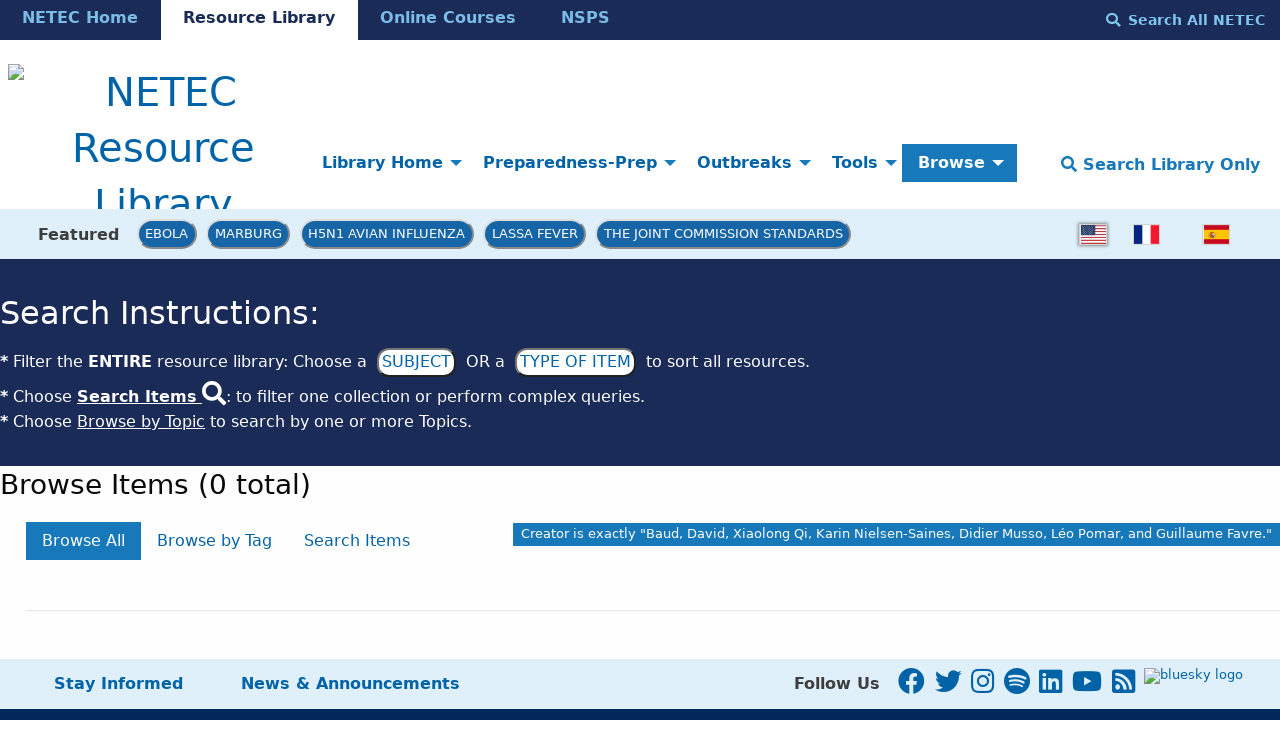

--- FILE ---
content_type: text/html; charset=utf-8
request_url: https://repository.netecweb.org/items/browse?advanced%5B0%5D%5Belement_id%5D=39&advanced%5B0%5D%5Btype%5D=is+exactly&advanced%5B0%5D%5Bterms%5D=Baud%2C+David%2C+Xiaolong+Qi%2C+Karin+Nielsen-Saines%2C+Didier+Musso%2C+L%C3%A9o+Pomar%2C+and+Guillaume+Favre.&sort_field=added&sort_dir=a
body_size: 7643
content:
<!DOCTYPE html>
<html lang="en-US">
<head>
  <!-- Google tag (gtag.js) -->
  <script async src="https://www.googletagmanager.com/gtag/js?id=G-D0LB2KK558"></script>
  <script>
    window.dataLayer = window.dataLayer || [];
    function gtag(){dataLayer.push(arguments);}
    gtag('js', new Date());

    gtag('config', 'G-D0LB2KK558');
  </script>
  <!-- end Google tag (gtag.js) -->
  <meta charset="utf-8">
  <meta name="viewport" content="width=device-width, initial-scale=1.0">
  <meta name="purple" content="items browse list" />
    	  <meta property="og:title" content="    Browse Items &middot; NETEC Resource Library" />
	<meta property="og:description" content="NETEC: National Emerging Special Pathogen Training & Education Center  &middot; Browse All Resources" />
	<meta name="description" content="NETEC: National Emerging Special Pathogen Training & Education Center &middot; Explore the library of Special Pathogens education and resources." />
  
  <title>Browse Items &middot; NETEC Resource Library</title>

  <link rel="alternate" type="application/rss+xml" title="Omeka RSS Feed" href="/items/browse?advanced%5B0%5D%5Belement_id%5D=39&amp;advanced%5B0%5D%5Btype%5D=is+exactly&amp;advanced%5B0%5D%5Bterms%5D=Baud%2C+David%2C+Xiaolong+Qi%2C+Karin+Nielsen-Saines%2C+Didier+Musso%2C+L%C3%A9o+Pomar%2C+and+Guillaume+Favre.&amp;sort_field=added&amp;sort_dir=a&amp;output=rss2" /><link rel="alternate" type="application/atom+xml" title="Omeka Atom Feed" href="/items/browse?advanced%5B0%5D%5Belement_id%5D=39&amp;advanced%5B0%5D%5Btype%5D=is+exactly&amp;advanced%5B0%5D%5Bterms%5D=Baud%2C+David%2C+Xiaolong+Qi%2C+Karin+Nielsen-Saines%2C+Didier+Musso%2C+L%C3%A9o+Pomar%2C+and+Guillaume+Favre.&amp;sort_field=added&amp;sort_dir=a&amp;output=atom" />
  <!-- Plugin Stuff -->

  

  <!-- Stylesheets -->
  <link href="https://cdn.jsdelivr.net/npm/uikit@3.6.21/dist/css/uikit.min.css" media="all" rel="stylesheet" type="text/css">
  <link href="https://fonts.googleapis.com/css2?family=Montserrat:ital,wght@0,400;0,600;0,700;1,400;1,600;1,700&display=swap">
  <link href="/application/views/scripts/css/public.css?v=3.1.1" media="screen" rel="stylesheet" type="text/css" >
<link href="/themes/foundation-netec/css/blogger.css?v=3.1.1" media="all" rel="stylesheet" type="text/css" >
<link href="/plugins/LocaleSwitcher/views/public/css/locale-switcher.css?v=3.1.1" media="all" rel="stylesheet" type="text/css" >
<link href="/plugins/LocaleSwitcher/views/public/css/flag-icon-css/css/flag-icon.min.css?v=3.1.1" media="all" rel="stylesheet" type="text/css" >
<link href="/application/views/scripts/css/iconfonts.css?v=3.1.1" media="all" rel="stylesheet" type="text/css" >
<link href="/plugins/SocialBookmarking/views/public/css/social-bookmarking.css?v=3.1.1" media="all" rel="stylesheet" type="text/css" >
<link href="/plugins/Commenting/views/public/css/commenting.css?v=3.1.1" media="all" rel="stylesheet" type="text/css" >
<link href="/themes/foundation-netec/css/default.css?v=3.1.1" media="all" rel="stylesheet" type="text/css" >
<link href="/themes/foundation-netec/css/css/select2.min.css?v=3.1.1" media="all" rel="stylesheet" type="text/css" >  <link href='https://fonts.googleapis.com/css?family=Source+Sans+Pro' rel='stylesheet' type='text/css'>

  <!-- JavaScripts -->
  <script src="//ajax.googleapis.com/ajax/libs/jqueryui/1.12.1/jquery-ui.min.js"></script>
  <script src="//ajax.googleapis.com/ajax/libs/jquery/3.6.0/jquery.min.js"></script>
  <script type="text/javascript" src="/themes/foundation-netec/javascripts/ajax/libs/jquery/3.6.0/jquery.min.js"></script>
<script type="text/javascript">
    //<!--
    window.jQuery || document.write("<script type=\"text\/javascript\" src=\"\/application\/views\/scripts\/javascripts\/vendor\/jquery.js?v=3.1.1\" charset=\"utf-8\"><\/script>")    //-->
</script>
<script type="text/javascript" src="/themes/foundation-netec/javascripts/ajax/libs/jqueryui/1.12.1/jquery-ui.min.js"></script>
<script type="text/javascript">
    //<!--
    window.jQuery.ui || document.write("<script type=\"text\/javascript\" src=\"\/application\/views\/scripts\/javascripts\/vendor\/jquery-ui.js?v=3.1.1\" charset=\"utf-8\"><\/script>")    //-->
</script>
<script type="text/javascript" src="/application/views/scripts/javascripts/vendor/jquery.ui.touch-punch.js"></script>
<script type="text/javascript">
    //<!--
    jQuery.noConflict();    //-->
</script>
<script type="text/javascript" src="/themes/foundation-netec/javascripts/browse.js?v=3.1.1"></script>
<script type="text/javascript" src="/plugins/Commenting/views/public/javascripts/commenting.js?v=3.1.1"></script>
<script type="text/javascript" src="/application/views/scripts/javascripts/vendor/tinymce/tinymce.min.js?v=3.1.1"></script>
<script type="text/javascript">
    //<!--
    Commenting.pluginRoot = 'https://repository.netecweb.org/commenting/comment/'    //-->
</script>
<script type="text/javascript" src="/application/views/scripts/javascripts/globals.js?v=3.1.1"></script>
<script type="text/javascript" src="/themes/foundation-netec/javascripts/app.js?v=3.1.1"></script>
<script type="text/javascript" src="/themes/foundation-netec/javascripts/app2.js?v=3.1.1"></script>
<script type="text/javascript" src="/themes/foundation-netec/javascripts/vendor/js/select2.min.js?v=3.1.1"></script>
<script type="text/javascript" src="/themes/foundation-netec/javascripts/jquery-extra-selectors.js?v=3.1.1"></script>
<script type="text/javascript" src="/themes/foundation-netec/javascripts/actions.js?v=3.1.1"></script>
<script type="text/javascript" src="/themes/foundation-netec/javascripts/actionsga4.js?v=3.1.1"></script>
<script type="text/javascript" src="/themes/foundation-netec/javascripts/fontawesome/22a8f33cc1.js?v=3.1.1"></script>
<script type="text/javascript" src="//cdn.jsdelivr.net/npm/foundation-sites@6.5.3/dist/js/foundation.min.js"></script>  <!-- Google Tag Manager -->
  <script>(function(w,d,s,l,i){w[l]=w[l]||[];w[l].push({'gtm.start':
  new Date().getTime(),event:'gtm.js'});var f=d.getElementsByTagName(s)[0],
  j=d.createElement(s),dl=l!='dataLayer'?'&l='+l:'';j.async=true;j.src=
  'https://www.googletagmanager.com/gtm.js?id='+i+dl;f.parentNode.insertBefore(j,f);
  })(window,document,'script','dataLayer','GTM-KFWCDFM');</script>
  <!-- End Google Tag Manager -->

  <meta property="og:image" content="https://repository.netecweb.org/files/theme_uploads/1352_gloves_NETEC_logo.png" />
  <meta name="twitter:card" content="summary_large_image"></meta>
  <meta name="twitter:image:alt" content="NETEC: National Emerging Special Pathogen Training & Education Center" />
  <meta property="og:title" content="    Browse Items &middot; NETEC Resource Library &middot; Browse Items &middot; NETEC Resource Library" />
  <!-- Matomo tracking code -->
  <!-- Matomo Image Tracker-->
  <img referrerpolicy="no-referrer-when-downgrade" src="https://matomo.ecdsdev.org/matomo.php?idsite=84&amp;rec=1" style="border:0;position:absolute;visibility:hidden;" alt="matomo" />
  <!-- End Matomo -->
  <!-- end Matomo tracking code -->

</head>
<body class="items browse list horizontal-menu">
    <a href="#content" id="skipnav">Skip to main content</a>
    
    <div id="offCanvas" class="off-canvas position-left" role="region" aria-label="off canvas nav" data-off-canvas>
        <ul id="top-navvertical" aria-label="top-nav" class="vertical menu accordion-menu" data-accordion-menu data-submenu-toggle="true">
                                                                                <li aria-label="dropdown element" class="dropdown">
                    <a class="dropdown-toggle" aria-label="Library Home" data-toggle="dropdown" href="/">
                        Library Home                        <b class="caret"></b>
                    </a>
                    <ul class="menu vertical nested">
                                                                                                            <li aria-label="dropdown element" >
                                <a
                                    aria-label="How to Use the Resource Library" href="/howtouse"
                                     >
                                                                                <span class=""></span>
                                                                        How to Use the Resource Library                                </a>
                            </li>
                                            </ul>
                </li>
                                                                                            <li aria-label="dropdown element" class="dropdown">
                    <a class="dropdown-toggle" aria-label="Preparedness-Prep" data-toggle="dropdown" href="/preparednessprep">
                        Preparedness-Prep                        <b class="caret"></b>
                    </a>
                    <ul class="menu vertical nested">
                                                                                                            <li aria-label="dropdown element" >
                                <a
                                    aria-label="DISCOVER" href="/collections/show/1"
                                     >
                                                                                <span class=""></span>
                                                                        DISCOVER                                </a>
                            </li>
                                                                                                            <li aria-label="dropdown element" >
                                <a
                                    aria-label="DEVELOP" href="/collections/show/2"
                                     >
                                                                                <span class=""></span>
                                                                        DEVELOP                                </a>
                            </li>
                                                                                                            <li aria-label="dropdown element" >
                                <a
                                    aria-label="DEPLOY" href="/collections/show/3"
                                     >
                                                                                <span class=""></span>
                                                                        DEPLOY                                </a>
                            </li>
                                            </ul>
                </li>
                                                                                            <li aria-label="dropdown element" class="dropdown">
                    <a class="dropdown-toggle" aria-label="Outbreaks" data-toggle="dropdown" href="/outbreaks">
                        Outbreaks                        <b class="caret"></b>
                    </a>
                    <ul class="menu vertical nested">
                                                                                                            <li aria-label="dropdown element" >
                                <a
                                    aria-label="Contingency and Crisis Capacities" href="/collections/show/6"
                                     >
                                                                                <span class=""></span>
                                                                        Contingency and Crisis Capacities                                </a>
                            </li>
                                                                                                            <li aria-label="dropdown element" >
                                <a
                                    aria-label="Outbreak Maps" href="/news#Map"
                                     >
                                                                                <span class=""></span>
                                                                        Outbreak Maps                                </a>
                            </li>
                                                                                                            <li aria-label="dropdown element" >
                                <a
                                    aria-label="Newsfeed" href="/news#News"
                                     >
                                                                                <span class=""></span>
                                                                        Newsfeed                                </a>
                            </li>
                                                                                                            <li aria-label="dropdown element" >
                                <a
                                    aria-label="Ebola" href="https://repository.netecweb.org/exhibits/show/ebola2021/ebola"
                                     >
                                                                                <span class=""></span>
                                                                        Ebola                                </a>
                            </li>
                                                                                                            <li aria-label="dropdown element" >
                                <a
                                    aria-label="H5N1" href="https://repository.netecweb.org/exhibits/show/influenza/h5n1"
                                     >
                                                                                <span class=""></span>
                                                                        H5N1                                </a>
                            </li>
                                                                                                            <li aria-label="dropdown element" >
                                <a
                                    aria-label="Mpox" href="https://repository.netecweb.org/exhibits/show/mpox/mpox"
                                     >
                                                                                <span class=""></span>
                                                                        Mpox                                </a>
                            </li>
                                                                                                            <li aria-label="dropdown element" >
                                <a
                                    aria-label="Marburg" href="https://repository.netecweb.org/exhibits/show/marburg/marburg"
                                     >
                                                                                <span class=""></span>
                                                                        Marburg                                </a>
                            </li>
                                                                                                            <li aria-label="dropdown element" >
                                <a
                                    aria-label="MERS" href="/exhibits/show/mers/mers"
                                     >
                                                                                <span class=""></span>
                                                                        MERS                                </a>
                            </li>
                                                                                                            <li aria-label="dropdown element" >
                                <a
                                    aria-label="Lassa Fever" href="https://repository.netecweb.org/exhibits/show/lassa/lassa"
                                     >
                                                                                <span class=""></span>
                                                                        Lassa Fever                                </a>
                            </li>
                                                                                                            <li aria-label="dropdown element" >
                                <a
                                    aria-label="Ebola Timeline" href="/ebolatimeline"
                                     >
                                                                                <span class=""></span>
                                                                        Ebola Timeline                                </a>
                            </li>
                                            </ul>
                </li>
                                                                                            <li aria-label="dropdown element" class="dropdown">
                    <a class="dropdown-toggle" aria-label="Tools" data-toggle="dropdown" href="/tools">
                        Tools                        <b class="caret"></b>
                    </a>
                    <ul class="menu vertical nested">
                                                                                                            <li aria-label="dropdown element" >
                                <a
                                    aria-label="NETEC Exercise Templates" href="/exhibits/show/exercisetemplates/exercises"
                                     >
                                                                                <span class=""></span>
                                                                        NETEC Exercise Templates                                </a>
                            </li>
                                                                                                            <li aria-label="dropdown element" >
                                <a
                                    aria-label="Leadership Toolbox" href="/exhibits/show/leadership"
                                     >
                                                                                <span class=""></span>
                                                                        Leadership Toolbox                                </a>
                            </li>
                                                                                                            <li aria-label="dropdown element" >
                                <a
                                    aria-label="SPRN Research" href="/exhibits/show/mcm/mcm"
                                     >
                                                                                <span class=""></span>
                                                                        SPRN Research                                </a>
                            </li>
                                                                                                            <li aria-label="dropdown element" >
                                <a
                                    aria-label="Just in Time Training" href="/exhibits/show/netec-education/justintime"
                                     >
                                                                                <span class=""></span>
                                                                        Just in Time Training                                </a>
                            </li>
                                                                                                            <li aria-label="dropdown element" >
                                <a
                                    aria-label="PPE" href="https://netec.org/education-training/personal-protective-equipment-ppe-featured-resources/"
                                     >
                                                                                <span class=""></span>
                                                                        PPE                                </a>
                            </li>
                                                                                                            <li aria-label="dropdown element" >
                                <a
                                    aria-label="EMS" href="https://netec.org/education-training/emergency-medical-services-ems-featured-resources/"
                                     >
                                                                                <span class=""></span>
                                                                        EMS                                </a>
                            </li>
                                                                                                            <li aria-label="dropdown element" >
                                <a
                                    aria-label="Special Populations" href="/exhibits/show/specialpopulations"
                                     >
                                                                                <span class=""></span>
                                                                        Special Populations                                </a>
                            </li>
                                                                                                            <li aria-label="dropdown element" >
                                <a
                                    aria-label="Lab Resources" href="/exhibits/show/lab/lab"
                                     >
                                                                                <span class=""></span>
                                                                        Lab Resources                                </a>
                            </li>
                                            </ul>
                </li>
                                                                                            <li aria-label="dropdown element" class="dropdown active">
                    <a class="dropdown-toggle" aria-label="Browse" data-toggle="dropdown" href="/browseandsearch">
                        Browse                        <b class="caret"></b>
                    </a>
                    <ul class="menu vertical nested">
                                                                                                            <li aria-label="dropdown element"  class="active">
                                <a
                                    aria-label="Browse Entire Resource Library" href="/items/browse"
                                     >
                                                                                <span class=""></span>
                                                                        Browse Entire Resource Library                                </a>
                            </li>
                                            </ul>
                </li>
                                                                                                                        	<hr/>
    	<li><strong><a href="https://www.netec.org/">NETEC Home</a></strong></li>
        <li><strong><a href="https://repository.netecweb.org/">Resource Library</a></strong></li>
        <li><strong><a href="https://courses.netec.org/">Online Courses</a></strong></li>
        <li><strong><a href="https://netec.org/nsps/">NSPS</a></strong></li>
    </ul>

    </div>
    <div class="off-canvas-content" data-off-canvas-content>
    <header role="banner">
            
<div id="multinav">
  <div id="multinav-content">
  <ul class="menu show-for-large" aria-label="mini-header cross-site menu" id="multimenu">
    <li class="multiinactive"><strong><a href="https://www.netec.org/">NETEC Home</a></strong></li>
    <li class="multiactive"><strong><a href="https://repository.netecweb.org/">Resource Library</a></strong></li>
    <li class="multiinactive"><strong><a href="https://courses.netec.org/">Online Courses</a></strong></li>
    <li class="multiinactive"><strong><a href="https://netec.org/nsps/">NSPS</a></strong></li>
  </ul>
  <p>
    <button aria-label="search all netec" type="button" style="background-color:transparent;color:#81c6ef !important;text-transform:capitalize;font-weight:bold;" class="searchnetec-toggle button" aria-label="Search All NETEC"><i style="margin-right:0.5rem;" class="fas fa-search"></i>Search All NETEC</button>
  <!--
      <form method="get" action="https://netec.org/">
           <label for="site-search-desktop" class="sr-only">Search the NETEC site</label>
           <input id="site-search-desktop" name="s">
           <button type="submit">
             Search NETEC
           </button>
        </form> -->
  </p>
  </div>
</div>
<div class="top-bar">
  <div class="top-bar-centered">
    <nav class="top-bar-left" aria-label="home nav">
        <div class="title-bar" data-responsive-toggle="primary-nav" data-hide-for="large">
            <button class="menu-toggle" type="button" data-toggle="offCanvas" style="color:black !important; width: 48px;" aria-label="Menu"><i class="fas fa-bars"></i></button>
        </div>
        <h1 alt="NETEC Logo" aria-label="NETEC Logo"><a href="https://repository.netecweb.org" class="site-title hide-for-small-only" title="Logo"><img src="https://repository.netecweb.org/files/theme_uploads/840805ce3312d2e41ca0f59b69dd4199.svg" alt="NETEC Resource Library" style="width:310px;height:48px;" /></a>
        <a href="https://repository.netecweb.org" class="site-title show-for-small-only" title="Logo" alt="link to site"><img src="https://repository.netecweb.org/files/theme_uploads/843d9c90323ef7d7bb5b72a041943b6e.svg" alt="NETEC Resource Library" style="width:310px;height:48px;" /></a>
</h1>
    </nav>
    <nav id="primary-nav" role="navigation region" aria-label="main nav" class="top-bar-right">
        <div class="flex-fix" style="display: flex;">
          <ul id="top-navdropdown" aria-label="top-nav" class="dropdown menu" data-dropdown-menu>
                                                                                <li aria-label="dropdown element" class="dropdown">
                    <a class="dropdown-toggle" aria-label="Library Home" data-toggle="dropdown" href="/">
                        Library Home                        <b class="caret"></b>
                    </a>
                    <ul class="menu vertical nested">
                                                                                                            <li aria-label="dropdown element" >
                                <a
                                    aria-label="How to Use the Resource Library" href="/howtouse"
                                     >
                                                                                <span class=""></span>
                                                                        How to Use the Resource Library                                </a>
                            </li>
                                            </ul>
                </li>
                                                                                            <li aria-label="dropdown element" class="dropdown">
                    <a class="dropdown-toggle" aria-label="Preparedness-Prep" data-toggle="dropdown" href="/preparednessprep">
                        Preparedness-Prep                        <b class="caret"></b>
                    </a>
                    <ul class="menu vertical nested">
                                                                                                            <li aria-label="dropdown element" >
                                <a
                                    aria-label="DISCOVER" href="/collections/show/1"
                                     >
                                                                                <span class=""></span>
                                                                        DISCOVER                                </a>
                            </li>
                                                                                                            <li aria-label="dropdown element" >
                                <a
                                    aria-label="DEVELOP" href="/collections/show/2"
                                     >
                                                                                <span class=""></span>
                                                                        DEVELOP                                </a>
                            </li>
                                                                                                            <li aria-label="dropdown element" >
                                <a
                                    aria-label="DEPLOY" href="/collections/show/3"
                                     >
                                                                                <span class=""></span>
                                                                        DEPLOY                                </a>
                            </li>
                                            </ul>
                </li>
                                                                                            <li aria-label="dropdown element" class="dropdown">
                    <a class="dropdown-toggle" aria-label="Outbreaks" data-toggle="dropdown" href="/outbreaks">
                        Outbreaks                        <b class="caret"></b>
                    </a>
                    <ul class="menu vertical nested">
                                                                                                            <li aria-label="dropdown element" >
                                <a
                                    aria-label="Contingency and Crisis Capacities" href="/collections/show/6"
                                     >
                                                                                <span class=""></span>
                                                                        Contingency and Crisis Capacities                                </a>
                            </li>
                                                                                                            <li aria-label="dropdown element" >
                                <a
                                    aria-label="Outbreak Maps" href="/news#Map"
                                     >
                                                                                <span class=""></span>
                                                                        Outbreak Maps                                </a>
                            </li>
                                                                                                            <li aria-label="dropdown element" >
                                <a
                                    aria-label="Newsfeed" href="/news#News"
                                     >
                                                                                <span class=""></span>
                                                                        Newsfeed                                </a>
                            </li>
                                                                                                            <li aria-label="dropdown element" >
                                <a
                                    aria-label="Ebola" href="https://repository.netecweb.org/exhibits/show/ebola2021/ebola"
                                     >
                                                                                <span class=""></span>
                                                                        Ebola                                </a>
                            </li>
                                                                                                            <li aria-label="dropdown element" >
                                <a
                                    aria-label="H5N1" href="https://repository.netecweb.org/exhibits/show/influenza/h5n1"
                                     >
                                                                                <span class=""></span>
                                                                        H5N1                                </a>
                            </li>
                                                                                                            <li aria-label="dropdown element" >
                                <a
                                    aria-label="Mpox" href="https://repository.netecweb.org/exhibits/show/mpox/mpox"
                                     >
                                                                                <span class=""></span>
                                                                        Mpox                                </a>
                            </li>
                                                                                                            <li aria-label="dropdown element" >
                                <a
                                    aria-label="Marburg" href="https://repository.netecweb.org/exhibits/show/marburg/marburg"
                                     >
                                                                                <span class=""></span>
                                                                        Marburg                                </a>
                            </li>
                                                                                                            <li aria-label="dropdown element" >
                                <a
                                    aria-label="MERS" href="/exhibits/show/mers/mers"
                                     >
                                                                                <span class=""></span>
                                                                        MERS                                </a>
                            </li>
                                                                                                            <li aria-label="dropdown element" >
                                <a
                                    aria-label="Lassa Fever" href="https://repository.netecweb.org/exhibits/show/lassa/lassa"
                                     >
                                                                                <span class=""></span>
                                                                        Lassa Fever                                </a>
                            </li>
                                                                                                            <li aria-label="dropdown element" >
                                <a
                                    aria-label="Ebola Timeline" href="/ebolatimeline"
                                     >
                                                                                <span class=""></span>
                                                                        Ebola Timeline                                </a>
                            </li>
                                            </ul>
                </li>
                                                                                            <li aria-label="dropdown element" class="dropdown">
                    <a class="dropdown-toggle" aria-label="Tools" data-toggle="dropdown" href="/tools">
                        Tools                        <b class="caret"></b>
                    </a>
                    <ul class="menu vertical nested">
                                                                                                            <li aria-label="dropdown element" >
                                <a
                                    aria-label="NETEC Exercise Templates" href="/exhibits/show/exercisetemplates/exercises"
                                     >
                                                                                <span class=""></span>
                                                                        NETEC Exercise Templates                                </a>
                            </li>
                                                                                                            <li aria-label="dropdown element" >
                                <a
                                    aria-label="Leadership Toolbox" href="/exhibits/show/leadership"
                                     >
                                                                                <span class=""></span>
                                                                        Leadership Toolbox                                </a>
                            </li>
                                                                                                            <li aria-label="dropdown element" >
                                <a
                                    aria-label="SPRN Research" href="/exhibits/show/mcm/mcm"
                                     >
                                                                                <span class=""></span>
                                                                        SPRN Research                                </a>
                            </li>
                                                                                                            <li aria-label="dropdown element" >
                                <a
                                    aria-label="Just in Time Training" href="/exhibits/show/netec-education/justintime"
                                     >
                                                                                <span class=""></span>
                                                                        Just in Time Training                                </a>
                            </li>
                                                                                                            <li aria-label="dropdown element" >
                                <a
                                    aria-label="PPE" href="https://netec.org/education-training/personal-protective-equipment-ppe-featured-resources/"
                                     >
                                                                                <span class=""></span>
                                                                        PPE                                </a>
                            </li>
                                                                                                            <li aria-label="dropdown element" >
                                <a
                                    aria-label="EMS" href="https://netec.org/education-training/emergency-medical-services-ems-featured-resources/"
                                     >
                                                                                <span class=""></span>
                                                                        EMS                                </a>
                            </li>
                                                                                                            <li aria-label="dropdown element" >
                                <a
                                    aria-label="Special Populations" href="/exhibits/show/specialpopulations"
                                     >
                                                                                <span class=""></span>
                                                                        Special Populations                                </a>
                            </li>
                                                                                                            <li aria-label="dropdown element" >
                                <a
                                    aria-label="Lab Resources" href="/exhibits/show/lab/lab"
                                     >
                                                                                <span class=""></span>
                                                                        Lab Resources                                </a>
                            </li>
                                            </ul>
                </li>
                                                                                            <li aria-label="dropdown element" class="dropdown active">
                    <a class="dropdown-toggle" aria-label="Browse" data-toggle="dropdown" href="/browseandsearch">
                        Browse                        <b class="caret"></b>
                    </a>
                    <ul class="menu vertical nested">
                                                                                                            <li aria-label="dropdown element"  class="active">
                                <a
                                    aria-label="Browse Entire Resource Library" href="/items/browse"
                                     >
                                                                                <span class=""></span>
                                                                        Browse Entire Resource Library                                </a>
                            </li>
                                            </ul>
                </li>
                                                                                                                    </ul>

          <button type="button" class="search-toggle button" style="text-transform:capitalize;font-weight:bold;color:#1779ba !important;background-color:white;font-size:1rem;" aria-label="Search Library Only"><i class="fas fa-search"></i> Search Library Only</button>
        </div>
    </nav>
  </div>
</div>
<div id="trendingnav">
  <div id="trendingnav-content">
  <ul class="menu" aria-label="trending items menu" id="trendingmenu">
    <li style="padding:0.8rem;"><strong>Featured</strong></li>
    <li class="trendingitem"><a href="https://repository.netecweb.org/exhibits/show/ebola2021/ebola" style="padding:6.4px;" class="trendingbutton">Ebola</a></li>
    <li class="trendingitem"><a href="https://repository.netecweb.org/exhibits/show/marburg/marburg" style="padding:6.4px;" class="trendingbutton">Marburg</a></li>
    <li class="trendingitem"><a href="https://repository.netecweb.org/exhibits/show/influenza/h5n1" style="padding:6.4px;" class="trendingbutton">H5N1 Avian Influenza</a></li>
    <li class="trendingitem"><a href="https://repository.netecweb.org/exhibits/show/lassa/lassa" style="padding:6.4px;" class="trendingbutton">Lassa Fever</a></li>
    <li class="trendingitem"><a href="https://repository.netecweb.org/exhibits/show/jointcommission/jointcommissionresources" style="padding:6.4px;" class="trendingbutton">The Joint Commission Standards</a></li>
  </ul>
  <ul style="float:right; margin:auto; margin-right: 2rem !important;margin-left:auto !important;" aria-label="language menu" class="menu">
    <li>
                <ul class="locale-switcher">
                                            <li>
                                    <span class="active flag-icon flag-icon-us"></span>
                            </li>
                                            <li>
                                                        <a href="/setlocale?locale=fr&redirect=%2Fitems%2Fbrowse%3Fadvanced%255B0%255D%255Belement_id%255D%3D39%26advanced%255B0%255D%255Btype%255D%3Dis%2Bexactly%26advanced%255B0%255D%255Bterms%255D%3DBaud%252C%2BDavid%252C%2BXiaolong%2BQi%252C%2BKarin%2BNielsen-Saines%252C%2BDidier%2BMusso%252C%2BL%25C3%25A9o%2BPomar%252C%2Band%2BGuillaume%2BFavre.%26sort_field%3Dadded%26sort_dir%3Da" title="French" aria-label="switch to fr"><span class="flag-icon flag-icon-fr"></span></a>
                            </li>
                                            <li>
                                                        <a href="/setlocale?locale=es&redirect=%2Fitems%2Fbrowse%3Fadvanced%255B0%255D%255Belement_id%255D%3D39%26advanced%255B0%255D%255Btype%255D%3Dis%2Bexactly%26advanced%255B0%255D%255Bterms%255D%3DBaud%252C%2BDavid%252C%2BXiaolong%2BQi%252C%2BKarin%2BNielsen-Saines%252C%2BDidier%2BMusso%252C%2BL%25C3%25A9o%2BPomar%252C%2Band%2BGuillaume%2BFavre.%26sort_field%3Dadded%26sort_dir%3Da" title="Spanish" aria-label="switch to es"><span class="flag-icon flag-icon-es"></span></a>
                            </li>
            </ul>
    </li>
  </ul>
  </div>
</div>
        </header>

    <div id="search-container" role="search" class="closed">
                <form id="search-form" name="search-form" class="grid-x" action="/search" aria-label="Search" method="get">    <input type="text" name="query" id="query" value="" title="Resource Search" placeholder="For best results use *Search ALL NETEC* button above first to search for resources! This searches Resource Library pages and resources only." class="cell large-11">        <div id="advanced-form">
        <fieldset id="query-types">
            <legend class="show-for-sr">Search using this query type:</legend>
            <label><input type="radio" name="query_type" id="query_type-keyword" value="keyword" checked="checked">Keyword</label><label><input type="radio" name="query_type" id="query_type-boolean" value="boolean">Boolean</label><label><input type="radio" name="query_type" id="query_type-exact_match" value="exact_match">Exact match</label>        </fieldset>
                <fieldset id="record-types">
            <legend class="show-for-sr">Search only these record types:</legend>
                        <input type="checkbox" name="record_types[]" id="record_types-Item" value="Item" checked="checked"> <label for="record_types-Item">Item</label>                        <input type="checkbox" name="record_types[]" id="record_types-Exhibit" value="Exhibit" checked="checked"> <label for="record_types-Exhibit">Exhibit</label>                        <input type="checkbox" name="record_types[]" id="record_types-SimplePagesPage" value="SimplePagesPage" checked="checked"> <label for="record_types-SimplePagesPage">Simple Page</label>                    </fieldset>
                <p><a href="/items/search?advanced%5B0%5D%5Belement_id%5D=39&amp;advanced%5B0%5D%5Btype%5D=is+exactly&amp;advanced%5B0%5D%5Bterms%5D=Baud%2C+David%2C+Xiaolong+Qi%2C+Karin+Nielsen-Saines%2C+Didier+Musso%2C+L%C3%A9o+Pomar%2C+and+Guillaume+Favre.&amp;sort_field=added&amp;sort_dir=a">Advanced Search (Items only)</a></p>
    </div>
        <button type="button" class="expand advanced-toggle" aria-label="Toggle advanced options" title="Toggle advanced options"></button>
    <button name="submit_search" id="submit_search" type="submit" value="Submit" class="cell large-1">Submit</button></form>
            </div>
    <div id="searchnetec-container" role="search" class="closed">
      <form method="get" action="https://netec.org/">
           <label for="site-search-desktop" class="sr-only">Search the NETEC site</label>
           <input id="site-search-desktop" name="s" placeholder="Search across both the Resource Library and NETEC.org with the most updated search.">
           <button type="submit">
             Search All NETEC           </button>
      </form>
    </div>
    <div id="content" role="main">
        <a href="https://repository.netecweb.org" class="site-title print-only" title="Logo"><img src="https://repository.netecweb.org/files/theme_uploads/840805ce3312d2e41ca0f59b69dd4199.svg" alt="NETEC Resource Library" style="width:310px;height:48px;" /></a>
        <div class="grid-container">
        
<div class="browse-background">
  <div class="browse-instructions">
    <h2 style="color:white;">Search Instructions:</h2><p style="color:white;"><b>*</b> Filter the <b>ENTIRE</b> resource library: Choose a <a href="/subjects"><button style='color:#0063a7 !important;background-color:white;padding:0.2em;'>Subject</button></a> OR a <a href="/itemtypes"><button style='color:#0063a7 !important;background-color:white;padding:0.2em;'>Type of Item</button></a> to sort all resources.<br/><b>*</b> Choose <a href='https://repository.netecweb.org/items/search' style='color:white;'><b>Search Items</b> <i style='font-size:24px' class='fa'>&#xf002;</i></a>: to filter one collection or perform complex queries.<br/><b>*</b> Choose <a href='https://repository.netecweb.org/items/tags' style='color:white;'>Browse by Topic</a> to search by one or more Topics.</p>
  </div>
</div>

<div class="browse-box">
<h3>Browse Items (0 total)</h3>

<nav class="items-nav navigation secondary-nav">
    <div class="top-bar-left">
        <ul class="dropdown">
    <li class="active">
        <a href="/items/browse">Browse All</a>
    </li>
    <li>
        <a href="/items/tags">Browse by Tag</a>
    </li>
    <li>
        <a href="/items/search">Search Items</a>
    </li>
</ul>    </div>
    <div class="top-bar-right">
        <div id="item-filters"><ul><li class="advanced">Creator is exactly &quot;Baud, David, Xiaolong Qi, Karin Nielsen-Saines, Didier Musso, Léo Pomar, and Guillaume Favre.&quot;</li></ul></div>    </div>
</nav>

<div class="browse-control-mobile">
<button type="button" class="browse-toggle closed">Tools</button>
</div>

<div class="browse-controls closed">
    <div class="top-bar-left">
            </div>
        <div class="top-bar-right">
            </div>
</div>

<ul class="resources resource-list">
</ul>
<div class="browse-controls">
</div>


</div>
<div id="trendingnav-foot">
  <div id="trendingnav-foot-content" role="region" aria-label="foot nav">
  <ul class="menu show-for-large" id="trendingmenufoot" style="margin-left:2rem;">
    <li style="padding:0.8rem;"><a href="https://eepurl.com/cDDY1L" style="display:initial;"><strong>Stay Informed</strong></a></li>
    <li style="padding:0.8rem;"><a href="mailto:info@netec.org" style="display:initial;"><strong>News & Announcements</strong></a></li>
  </ul>
  <ul class="menu" id="trendingmenufoot-social" style="margin-right:2rem;">
    <li class="show-for-large" style="padding:0.8rem;"><strong>Follow Us</strong></li>
    <li class="trendingitem"><a href="https://www.facebook.com/thenetec" style="padding:unset;" aria-label="NETEC Facebook"><i class="fab fa-facebook fa-2x"></i></a></li>
    <li class="trendingitem"><a href="https://twitter.com/thenetec" style="padding:unset;" aria-label="NETEC Twitter Feed"><i class="fab fa-twitter fa-2x"></i></a></li>
    <li class="trendingitem"><a href="https://instagram.com/thenetec" style="padding:unset;" aria-label="NETEC Instagram"><i class="fab fa-instagram fa-2x"></i></a></li>
    <li class="trendingitem"><a href="https://open.spotify.com/show/0ayS9BaRDeBgga7M5Kvd6Z?si=3ad0e93022a84513" style="padding:unset;" aria-label="NETEC Spotify Podcast"><i class="fab fa-spotify fa-2x"></i></a></li>
    <li class="trendingitem"><a href="https://www.linkedin.com/company/thenetec" style="padding:unset;" aria-label="NETEC LinkedIn"><i class="fab fa-linkedin fa-2x"></i></a></li>
    <li class="trendingitem"><a href="https://www.youtube.com/theNETEC" style="padding:unset;" aria-label="NETEC Youtube Channel"><i class="fab fa-youtube fa-2x"></i></a></li>
    <li class="trendingitem"><a href="https://repository.netecweb.org/items/browse?output=rss2" style="padding:unset;" aria-label="NETEC RSS Feed"><i class="fas fa-rss-square fa-2x"></i></a></li>
    <li class="trendingitem"><a href="https://bsky.app/profile/netec.org" style="padding:unset;" aria-label="NETEC Bluesky"><img src="https://repository.netecweb.org/files/theme_uploads/Bluesky-Logo-dark.svg" style="height:25px;"  alt="bluesky logo"/></a></li>
  </ul>
  </div>
</div>
    <footer role="contentinfo">
      <div class="footersize">

        <div id="footer-text">
                                    <div class="uk-grid-collapse uk-child-width-1-3 show-for-large hide-for-medium-only hide-for-small" style="display:flex;background-color:#002758;" uk-grid>
              <div>
                <div class="uk-background-primary uk-padding uk-light" style="color:white;background-color:#002758;height:300px;">
                  <h2>NETEC</h2>
                  <p>National Emerging Special Pathogens Training & Education Center</p>
                  <p><a href="mailto:info@netec.org"><i class="fas fa-arrow-right"></i>&nbsp;&nbsp;Questions?</a>&nbsp;&nbsp;&nbsp;&nbsp;<a href="https://eepurl.com/cDDY1L"><i class="fas fa-arrow-right"></i>&nbsp;&nbsp;Stay Informed</a></p>
                </div>
              </div>
              <div>
                <div class="uk-background-primary uk-padding uk-light" style="background-color:#002758;height:300px;">
                  <p><em style="color:white !important;">A collaboration among</em></p>
                  <p><a href="https://med.emory.edu/index.html"><i class="fas fa-arrow-right"></i>&nbsp;&nbsp;Emory University School of Medicine</a></p>
                  <p><a href="https://www.unmc.edu/"><i class="fas fa-arrow-right"></i>&nbsp;&nbsp;University of Nebraska Medical Center/Nebraska Medicine</a></p>
                  <p><a href="https://www.nychealthandhospitals.org/bellevue/"><i class="fas fa-arrow-right"></i>&nbsp;&nbsp;New York Health and Hospitals Cooperation, Bellevue Hospital Center</a></p>
                </div>
              </div>
              <div>
                <div class="uk-background-primary uk-padding uk-light" style="background-color:#002758;height:300px;">
                  <p><em style="color:white !important;">Funded by</em></p>
                  <h3>
                    <img src="https://repository.netecweb.org/files/theme_uploads/ASPR-logo-white.png" alt="ASPR" width="114" height="50">
                  </h3>
                </div>
              </div>
            </div>
            <!-- mobile below -->
            <div class="hide-for-large" style="background-color:#002758;padding-left: 40px; padding-right:40px;">
              <div class="uk-width-1-1">
                <div class="uk-background-primary uk-light" style="background-color:#002758;height:auto;">
                  <h2 style="color:white;">NETEC</h2>
                  <p>National Emerging Special Pathogens Training & Education Center</p>
                  <p><a href="mailto:info@netec.org"><i class="fas fa-arrow-right"></i>&nbsp;&nbsp;Questions?</a>&nbsp;&nbsp;&nbsp;&nbsp;<a href="https://eepurl.com/cDDY1L"><i class="fas fa-arrow-right"></i>&nbsp;&nbsp;Stay Informed</a></p>
                </div>
              </div>
              <div class="uk-width-1-1">
                <div class="uk-background-primary uk-light" style="background-color:#002758;height:auto;">
                  <p><em style="color:white !important;">A collaboration among</em></p>
                  <p><a href="https://med.emory.edu/index.html"><i class="fas fa-arrow-right"></i>&nbsp;&nbsp;Emory University School of Medicine</a></p>
                  <p><a href="https://www.unmc.edu/"><i class="fas fa-arrow-right"></i>&nbsp;&nbsp;University of Nebraska Medical Center/Nebraska Medicine</a></p>
                  <p><a href="https://www.nychealthandhospitals.org/bellevue/"><i class="fas fa-arrow-right"></i>&nbsp;&nbsp;New York Health and Hospitals Cooperation, Bellevue Hospital Center</a></p>
                </div>
              </div>
              <div class="uk-width-1-1">
                <div class="uk-background-primary uk-light" style="background-color:#002758;height:auto;">
                  <p><em style="color:white !important;">Funded by</em></p>
                  <h3>
                    <img src="https://repository.netecweb.org/files/theme_uploads/ASPR-logo-white.png" alt="ASPR" width="114" height="50">
                  </h3>
                </div>
              </div>
            </div>
            <!-- for all below -->
            <div class="uk-grid-collapse uk-width-1-1" style="padding-left: 40px; padding-right:40px;">
              <div>
                <p>Copyright 2017-2021. Emory University, University of Nebraska Medical Center, and The City of New York.&nbsp;&nbsp;&nbsp;&nbsp;<a href="https://repository.netecweb.org/copyright"><i class="fas fa-arrow-right"></i>&nbsp;&nbsp;Terms of Use</a></p>
              </div>
            </div>


                    </div>

        <script type="text/javascript">var accountId ="UA-113620013-1";var _gaq = _gaq || [];
_gaq.push(['_setAccount', accountId]);
_gaq.push(['_trackPageview']);

(function() {
var ga = document.createElement('script'); ga.type = 'text/javascript'; ga.async = true;
ga.src = ('https:' == document.location.protocol ? 'https://ssl' : 'http://www') + '.google-analytics.com/ga.js';
var s = document.getElementsByTagName('script')[0]; s.parentNode.insertBefore(ga, s);
})();
</script>      </div>

    </footer><!-- end footer -->
  </div><!-- end content -->


    </div><!-- end grid-container -->
    </div><!-- end off canvas content -->

    <script type="text/javascript">
    jQuery(document).ready(function () {
        Omeka.skipNav();
        jQuery(document).foundation();
    });
    </script>

</body>
</html>


--- FILE ---
content_type: text/css
request_url: https://repository.netecweb.org/themes/foundation-netec/css/default.css?v=3.1.1
body_size: 65284
content:
@media print,
screen and (min-width: 40em) {
  .reveal,
  .reveal.tiny,
  .reveal.small,
  .reveal.large {
    right: auto;
    left: auto;
    margin: 0 auto
  }
}

a.termsofuse {
  text-decoration: underline;
}

em {
  color: black !important;
}

.uk-text-center {
  display: flex;
}

.uk-text-center div div a {
  float: unset;
}

.uk-text-center div div.uk-card-body {
  padding: 2rem !important;
  background-color: #DFF0FA;
}

.uk-text-center div div.nocolor {
  padding: 2rem !important;
  background-color: unset !important;
}

.uk-text-center div div.uk-card-body:hover {
  padding: 2rem !important;
  background-color: white;
}

.uk-card-body {
  padding: 0 !important;
}

.uk-card-pad {
  padding: 15px !important
}

.uk-card-default {
  margin: 20px 40px 20px 0px !important;
  box-shadow: 0 5px 15px rgba(0,0,0,.35) !important;
  color: #0a0a0a;
  border-radius: 20px;
}

.uk-card-header {
  border-radius: 20px 20px 0px 0px;
  padding: 10px 10px;
}

.uk-card a {
  *float: right;
}

div.extraclass {
  flex-wrap: unset;
  margin-left: 0 !important;
}

.uk-link-heading {
  float: unset !important;
}

a:link.uk-link-heading, a:visited.uk-link-heading {
  color: white;
}

.uk-link, a {
  color: #002758;
}

a.nav-header, a.dropdown-toggle {
  color: #002758;
}


  #skiptext {
    left:-999px;
    position:absolute;
    border: 0;
    clip: rect(0, 0, 0, 0);
    height: 1px;
    margin: -1px;
    overflow: hidden;
    padding: 0;
    width: 1px;
  }

  #skiptext:focus {
    height: auto;
    left: 1px;
    width: auto;
    clip: initial;
    padding: .5em;
    border: 1px blue dashed;
    text-align:center;
    font-size:1.2em;
    z-index:999;
 }
  #skiptext2 {
    left:-999px;
    position:absolute;
    border: 0;
    clip: rect(0, 0, 0, 0);
    height: 1px;
    margin: -1px;
    overflow: hidden;
    padding: 0;
    width: 1px;
  }

  #skiptext2:focus {
    height: auto;
    left: 1px;
    width: auto;
    clip: initial;
    padding: .5em;
    border: 1px blue dashed;
    text-align:center;
    font-size:1.2em;
    z-index:999;
 }
  #skiptext3 {
    left:-999px;
    position:absolute;
    border: 0;
    clip: rect(0, 0, 0, 0);
    height: 1px;
    margin: -1px;
    overflow: hidden;
    padding: 0;
    width: 1px;
  }

  #skiptext3:focus {
    height: auto;
    left: 1px;
    width: auto;
    clip: initial;
    padding: .5em;
    border: 1px blue dashed;
    text-align:center;
    font-size:1.2em;
    z-index:999;
 }
/*! normalize.css v8.0.0 | MIT License | github.com/necolas/normalize.css */

html {
  line-height: 1.15;
  -webkit-text-size-adjust: 100%
}

body {
  margin: 0
}

header {
  *border-bottom: lightblue solid 40px;
}

#multinav {
  height:40px;
  background-color:#1A2B57;
  display:flex;
  width: 100%;
  max-width: 100%;
}

#multinav-content {
  height:40px;
  background-color:#1A2B57;
  display:flex;
  width: 100%;
  max-width: 1300px;
  margin: auto;
}

#multimenu {
  list-style:none;
  height:inherit;
  text-align: center;
  margin: auto;
  margin-left: 0 !important;
}

.multiactive {
  color:#1A2B57;
  background-color:white;
  padding:0.3rem 0.7rem 0.7rem 0.7rem;
  height:inherit;
  *font-size: 10pt;
  font-weight: bold;
}

.multiinactive {
  color:#7BBCE6;
  background-color:#1A2B57;
  padding:0.3rem 0.7rem 0.7rem 0.7rem;
  height:inherit;
  *font-size: 10pt;
  font-weight: bold;
}

.menu li.multiactive a {
  color:#1A2B57;
  background-color:white;
  padding:0.3rem 0.7rem 0.7rem 0.7rem;
  height:inherit;
  *font-size: 10pt;
  font-weight: bold;
}

.menu li.multiinactive a {
  color:#7BBCE6;
  background-color:#1A2B57;
  padding:0.3rem 0.7rem 0.7rem 0.7rem;
  height:inherit;
  *font-size: 10pt;
  font-weight: bold;
}

#trendingnav {
  height:50px;
  background-color:#DFF0FA;
  width: 100%;
  display: flex;
  max-width: 100%;
}

#trendingnav-content {
  height:50px;
  background-color:#DFF0FA;
  width: 100%;
  display: flex;
  max-width: 1300px;
  margin: auto;
}

#trendingnav-foot {
  height:50px;
  background-color:#DFF0FA;
  width: 100%;
  display: flex;
  max-width: 100%;
}

#trendingnav-foot-content {
  height:50px;
  background-color:#DFF0FA;
  width: 100%;
  display: flex;
  max-width: 1300px;
  margin: auto;
}

#trendingmenu {
  list-style:none;
  height:inherit;
  max-width: 1300px;
  text-align: center;
  *margin: auto;
}

#trendingmenufoot {
  list-style:none;
  height:inherit;
  max-width: 1300px;
  text-align: center;
  margin: auto;
}

#trendingmenufoot-social {
  list-style:none;
  height:inherit;
  max-width: 1300px;
  text-align: center;
  margin: auto;
}

.trendingitem {
  *color:white;
  *background-color:#1665A7;
  padding:0.6rem 0.3rem 0.8rem 0.3rem;
  height:inherit;
  font-size: 10pt;
}

.trendingbutton {
  color:white !important;
  background-color:#1665A7;
  padding-inline-start: 6px;
  color: buttontext;
  padding-block-start: 2px;
  padding-block-end: 3px;
  border-radius:15px;
  line-height: 1;
  *margin: 0 !important;
  text-transform: uppercase;
  cursor: pointer;
  font-size: 100%;
  border: 2px solid #317E87;
  -webkit-appearance: button;
  padding-block-start: 2px;
  padding-block-end: 3px;
  border-top-width: 2px;
  border-right-width: 2px;
  border-bottom-width: 2px;
  border-left-width: 2px;
  border-top-style: outset;
  border-right-style: outset;
  border-bottom-style: outset;
  border-left-style: outset;
  border-top-color: buttonface;
  border-right-color: buttonface;
  border-bottom-color: buttonface;
  border-left-color: buttonface;
}

h1 {
  font-size: 2em;
  margin: 0.67em 0
}

hr {
  -webkit-box-sizing: content-box;
  box-sizing: content-box;
  height: 0;
  overflow: visible
}

pre {
  font-family: monospace, monospace;
  font-size: 1em
}

a {
  background-color: transparent
}

abbr[title] {
  border-bottom: none;
  text-decoration: underline;
  -webkit-text-decoration: underline dotted;
  text-decoration: underline dotted
}

b,
strong {
  font-weight: bolder
}

code,
kbd,
samp {
  font-family: monospace, monospace;
  font-size: 1em
}

small {
  font-size: 80%
}

sub,
sup {
  font-size: 75%;
  line-height: 0;
  position: relative;
  vertical-align: baseline
}

sub {
  bottom: -0.25em
}

sup {
  top: -0.5em
}

img {
  border-style: none
}

button,
input,
optgroup,
select,
textarea {
  font-family: inherit;
  font-size: 100%;
  line-height: 1.15;
  margin: 0
}

button,
input {
  overflow: visible
}

button,
select {
  text-transform: none
}

button,
[type="button"],
[type="reset"],
[type="submit"] {
  -webkit-appearance: button
}

button::-moz-focus-inner,
[type="button"]::-moz-focus-inner,
[type="reset"]::-moz-focus-inner,
[type="submit"]::-moz-focus-inner {
  border-style: none;
  padding: 0
}

button:-moz-focusring,
[type="button"]:-moz-focusring,
[type="reset"]:-moz-focusring,
[type="submit"]:-moz-focusring {
  outline: 1px dotted ButtonText
}

fieldset {
  padding: 0.35em 0.75em 0.625em
}

legend {
  -webkit-box-sizing: border-box;
  box-sizing: border-box;
  color: inherit;
  display: table;
  max-width: 100%;
  padding: 0;
  white-space: normal
}

progress {
  vertical-align: baseline
}

textarea {
  overflow: auto
}

[type="checkbox"],
[type="radio"] {
  -webkit-box-sizing: border-box;
  box-sizing: border-box;
  padding: 0
}

[type="number"]::-webkit-inner-spin-button,
[type="number"]::-webkit-outer-spin-button {
  height: auto
}

[type="search"] {
  -webkit-appearance: textfield;
  outline-offset: -2px
}

[type="search"]::-webkit-search-decoration {
  -webkit-appearance: none
}

::-webkit-file-upload-button {
  -webkit-appearance: button;
  font: inherit
}

details {
  display: block
}

summary {
  display: list-item
}

template {
  display: none
}

[hidden] {
  display: none
}

.foundation-mq {
  font-family: "small=0em&medium=40em&large=64em&xlarge=75em&xxlarge=90em"
}

html {
  -webkit-box-sizing: border-box;
  box-sizing: border-box;
  font-size: 100%
}

*,
*::before,
*::after {
  -webkit-box-sizing: inherit;
  box-sizing: inherit
}

body {
  margin: 0;
  padding: 0;
  background: #fefefe;
  *font-family: "Helvetica Neue", Helvetica, Roboto, Arial, sans-serif;
  *font-family: "Source Sans Pro", Arial, sans-serif;
  font-family: "Montserrat", ui-sans-serfi, system-ui, -apple-system, Segoe UI, "Source Sans Pro", Arial, sans-serif;
  font-weight: normal;
  line-height: 1.5;
  *color: #0a0a0a;
  color: #3e3e3e;
  -webkit-font-smoothing: antialiased;
  -moz-osx-font-smoothing: grayscale
}

img {
  display: inline-block;
  vertical-align: middle;
  max-width: 100%;
  height: auto;
  -ms-interpolation-mode: bicubic
}

textarea {
  height: auto;
  min-height: 50px;
  border-radius: 0
}

select {
  -webkit-box-sizing: border-box;
  box-sizing: border-box;
  width: 100%;
  border-radius: 0
}

.map_canvas img,
.map_canvas embed,
.map_canvas object,
.mqa-display img,
.mqa-display embed,
.mqa-display object {
  max-width: none !important
}

button {
  *padding: 0;
  *-webkit-appearance: none;
  *-moz-appearance: none;
  *appearance: none;
  *border: 0;
  *border-radius: 0;
  *background: transparent;
  *line-height: 1;
  cursor: auto;
  background-color: #002958;
  border-radius: 12px;
  padding: 0.5em;
  *padding-bottom: 1em;
  margin: 0.3em;
}

a.button-style {
  background-color: #002958;
  border-radius: 12px;
  padding: 0.5em;
  margin: 0.3em;
  color: #fff !important;
  text-transform: uppercase;
  cursor: pointer;
  border: 2px solid #317E87;
  -webkit-appearance: button;
  padding-block-start: 2px;
  padding-block-end: 3px;
  border-top-width: 2px;
  border-right-width: 2px;
  border-bottom-width: 2px;
  border-left-width: 2px;
  border-top-style: outset;
  border-right-style: outset;
  border-bottom-style: outset;
  border-left-style: outset;
  border-top-color: buttonface;
  border-right-color: buttonface;
  border-bottom-color: buttonface;
  border-left-color: buttonface;
}

input[type=submit], button, .button {
  color: #fff !important;
  text-transform: uppercase;
  cursor: pointer;
}

[data-whatinput='mouse'] button {
  outline: 0
}

pre {
  overflow: auto
}

button,
input,
optgroup,
select,
textarea {
  font-family: inherit
}

.is-visible {
  display: block !important
}

.is-hidden {
  display: none !important
}

[type='text'],
[type='password'],
[type='date'],
[type='datetime'],
[type='datetime-local'],
[type='month'],
[type='week'],
[type='email'],
[type='number'],
[type='search'],
[type='tel'],
[type='time'],
[type='url'],
[type='color'],
textarea {
  display: block;
  -webkit-box-sizing: border-box;
  box-sizing: border-box;
  width: 100%;
  height: 2.4375rem;
  margin: 0 0 1rem;
  padding: .5rem;
  border: 1px solid #cacaca;
  border-radius: 0;
  background-color: #fefefe;
  -webkit-box-shadow: inset 0 1px 2px rgba(10, 10, 10, 0.1);
  box-shadow: inset 0 1px 2px rgba(10, 10, 10, 0.1);
  font-family: inherit;
  font-size: 1rem;
  font-weight: normal;
  line-height: 1.5;
  color: #0a0a0a;
  -webkit-transition: border-color 0.25s ease-in-out, -webkit-box-shadow 0.5s;
  transition: border-color 0.25s ease-in-out, -webkit-box-shadow 0.5s;
  transition: box-shadow 0.5s, border-color 0.25s ease-in-out;
  transition: box-shadow 0.5s, border-color 0.25s ease-in-out, -webkit-box-shadow 0.5s;
  -webkit-appearance: none;
  -moz-appearance: none;
  appearance: none
}

[type='text']:focus,
[type='password']:focus,
[type='date']:focus,
[type='datetime']:focus,
[type='datetime-local']:focus,
[type='month']:focus,
[type='week']:focus,
[type='email']:focus,
[type='number']:focus,
[type='search']:focus,
[type='tel']:focus,
[type='time']:focus,
[type='url']:focus,
[type='color']:focus,
textarea:focus {
  outline: none;
  border: 1px solid #8a8a8a;
  background-color: #fefefe;
  -webkit-box-shadow: 0 0 5px #cacaca;
  box-shadow: 0 0 5px #cacaca;
  -webkit-transition: border-color 0.25s ease-in-out, -webkit-box-shadow 0.5s;
  transition: border-color 0.25s ease-in-out, -webkit-box-shadow 0.5s;
  transition: box-shadow 0.5s, border-color 0.25s ease-in-out;
  transition: box-shadow 0.5s, border-color 0.25s ease-in-out, -webkit-box-shadow 0.5s
}

textarea {
  max-width: 100%
}

textarea[rows] {
  height: auto
}

input:disabled,
input[readonly],
textarea:disabled,
textarea[readonly] {
  background-color: #e6e6e6;
  cursor: not-allowed
}

[type='submit'],
[type='button'] {
  -webkit-appearance: none;
  -moz-appearance: none;
  appearance: none;
  border-radius: 0
}

input[type='search'] {
  -webkit-box-sizing: border-box;
  box-sizing: border-box
}

::-webkit-input-placeholder {
  *color: #cacaca,
  color: #0a0a0a
}

::-moz-placeholder {
  *color: #cacaca,
  color: #0a0a0a
}

:-ms-input-placeholder {
  *color: #cacaca,
  color: #0a0a0a
}

::-ms-input-placeholder {
  *color: #cacaca,
  color: #0a0a0a
}

::placeholder {
  color: #0a0a0a
}

[type='file'],
[type='checkbox'],
[type='radio'] {
  margin: 0 0 1rem
}

[type='checkbox']+label,
[type='radio']+label {
  display: inline-block;
  vertical-align: baseline;
  margin-left: .5rem;
  margin-right: 1rem;
  margin-bottom: 0
}

[type='checkbox']+label[for],
[type='radio']+label[for] {
  cursor: pointer
}

label>[type='checkbox'],
label>[type='radio'] {
  margin-right: .5rem
}

[type='file'] {
  width: 100%
}

label {
  display: block;
  margin: 0;
  font-size: .875rem;
  font-weight: normal;
  line-height: 1.8;
  color: #0a0a0a
}

label.middle {
  margin: 0 0 1rem;
  padding: .5625rem 0
}

.help-text {
  margin-top: -.5rem;
  font-size: .8125rem;
  font-style: italic;
  color: #0a0a0a
}

.input-group {
  display: -webkit-box;
  display: -ms-flexbox;
  display: flex;
  width: 100%;
  margin-bottom: 1rem;
  -webkit-box-align: stretch;
  -ms-flex-align: stretch;
  align-items: stretch
}

.input-group>:first-child,
.input-group>:first-child.input-group-button>* {
  border-radius: 0 0 0 0
}

.input-group>:last-child,
.input-group>:last-child.input-group-button>* {
  border-radius: 0 0 0 0
}

.input-group-label,
.input-group-field,
.input-group-button,
.input-group-button a,
.input-group-button input,
.input-group-button button,
.input-group-button label {
  margin: 0;
  white-space: nowrap
}

.input-group-label {
  padding: 0 1rem;
  border: 1px solid #cacaca;
  background: #e6e6e6;
  color: #0a0a0a;
  text-align: center;
  white-space: nowrap;
  display: -webkit-box;
  display: -ms-flexbox;
  display: flex;
  -webkit-box-flex: 0;
  -ms-flex: 0 0 auto;
  flex: 0 0 auto;
  -webkit-box-align: center;
  -ms-flex-align: center;
  align-items: center
}

.input-group-label:first-child {
  border-right: 0
}

.input-group-label:last-child {
  border-left: 0
}

.input-group-field {
  border-radius: 0;
  -webkit-box-flex: 1;
  -ms-flex: 1 1 0px;
  flex: 1 1 0px;
  min-width: 0
}

.input-group-button {
  padding-top: 0;
  padding-bottom: 0;
  text-align: center;
  display: -webkit-box;
  display: -ms-flexbox;
  display: flex;
  -webkit-box-flex: 0;
  -ms-flex: 0 0 auto;
  flex: 0 0 auto
}

.input-group-button a,
.input-group-button input,
.input-group-button button,
.input-group-button label {
  -ms-flex-item-align: stretch;
  align-self: stretch;
  height: auto;
  padding-top: 0;
  padding-bottom: 0;
  font-size: 1rem
}

fieldset {
  margin: 0;
  padding: 0;
  border: 0
}

legend {
  max-width: 100%;
  margin-bottom: .5rem
}

.fieldset,
.advanced-search [class="field"] {
  margin: 1.125rem 0;
  padding: 1.25rem;
  border: 1px solid #cacaca
}

.fieldset legend,
.advanced-search [class="field"] legend {
  margin: 0;
  margin-left: -.1875rem;
  padding: 0 .1875rem
}

select {
  height: 2.4375rem;
  margin: 0 0 1rem;
  padding: .5rem;
  -webkit-appearance: none;
  -moz-appearance: none;
  appearance: none;
  border: 1px solid #cacaca;
  border-radius: 0;
  background-color: #fefefe;
  font-family: inherit;
  font-size: 1rem;
  font-weight: normal;
  line-height: 1.5;
  color: #0a0a0a;
  background-image: url("data:image/svg+xml;utf8,<svg xmlns='http://www.w3.org/2000/svg' version='1.1' width='32' height='24' viewBox='0 0 32 24'><polygon points='0,0 32,0 16,24' style='fill: rgb%28138, 138, 138%29'></polygon></svg>");
  background-origin: content-box;
  background-position: right -1rem center;
  background-repeat: no-repeat;
  background-size: 9px 6px;
  padding-right: 1.5rem;
  -webkit-transition: border-color 0.25s ease-in-out, -webkit-box-shadow 0.5s;
  transition: border-color 0.25s ease-in-out, -webkit-box-shadow 0.5s;
  transition: box-shadow 0.5s, border-color 0.25s ease-in-out;
  transition: box-shadow 0.5s, border-color 0.25s ease-in-out, -webkit-box-shadow 0.5s
}

@media screen and (min-width: 0\0) {
  select {
    background-image: url("[data-uri]")
  }
}

select:focus {
  outline: none;
  border: 1px solid #8a8a8a;
  background-color: #fefefe;
  -webkit-box-shadow: 0 0 5px #cacaca;
  box-shadow: 0 0 5px #cacaca;
  -webkit-transition: border-color 0.25s ease-in-out, -webkit-box-shadow 0.5s;
  transition: border-color 0.25s ease-in-out, -webkit-box-shadow 0.5s;
  transition: box-shadow 0.5s, border-color 0.25s ease-in-out;
  transition: box-shadow 0.5s, border-color 0.25s ease-in-out, -webkit-box-shadow 0.5s
}

select:disabled {
  background-color: #e6e6e6;
  cursor: not-allowed
}

select::-ms-expand {
  display: none
}

select[multiple] {
  height: auto;
  background-image: none
}

select:not([multiple]) {
  padding-top: 0;
  padding-bottom: 0
}

.is-invalid-input:not(:focus) {
  border-color: #cc4b37;
  background-color: #f9ecea
}

.is-invalid-input:not(:focus)::-webkit-input-placeholder {
  color: #cc4b37
}

.is-invalid-input:not(:focus)::-moz-placeholder {
  color: #cc4b37
}

.is-invalid-input:not(:focus):-ms-input-placeholder {
  color: #cc4b37
}

.is-invalid-input:not(:focus)::-ms-input-placeholder {
  color: #cc4b37
}

.is-invalid-input:not(:focus)::placeholder {
  color: #cc4b37
}

.is-invalid-label {
  color: #cc4b37
}

.form-error {
  display: none;
  margin-top: -.5rem;
  margin-bottom: 1rem;
  font-size: .75rem;
  font-weight: bold;
  color: #cc4b37
}

.form-error.is-visible {
  display: block
}

div,
dl,
.element-set,
dt,
.element h3,
.element .element-set h2,
.element-set .element h2,
dd,
.element-text,
ul,
ol,
li,
h1,
h2,
h3,
.element-set h2,
h4,
.site-title h1,
h5,
h6,
.element h3,
.element .element-set h2,
.element-set .element h2,
pre,
form,
p,
blockquote,
th,
td {
  margin: 0;
  padding: 0
}

p {
  margin-bottom: 1rem;
  font-size: inherit;
  line-height: 1.6;
  text-rendering: optimizeLegibility
}

em,
i {
  font-style: italic;
  line-height: inherit
}

strong,
b {
  font-weight: bold;
  line-height: inherit
}

small {
  font-size: 80%;
  line-height: inherit
}

h1,
.h1,
h2,
.h2,
#content>h1:first-of-type,
h3,
.element-set h2,
.h3,
h4,
.site-title h1,
.h4,
h5,
.h5,
h6,
.element h3,
.element .element-set h2,
.element-set .element h2,
.h6 {
  *font-family: "Helvetica Neue", Helvetica, Roboto, Arial, sans-serif;
  font-family: "Montserrat", ui-sans-serfi, system-ui, -apple-system, Segoe UI, "Source Sans Pro", Arial, sans-serif;
  font-style: normal;
  font-weight: normal;
  color: #0a0a0a;
  text-rendering: optimizeLegibility
}

h1 small,
.h1 small,
h2 small,
.h2 small,
#content>h1:first-of-type small,
h3 small,
.element-set h2 small,
.h3 small,
h4 small,
.site-title h1 small,
.h4 small,
h5 small,
.h5 small,
h6 small,
.element h3 small,
.element .element-set h2 small,
.element-set .element h2 small,
.h6 small {
  line-height: 0;
  color: #cacaca
}

h1,
.h1 {
  font-size: 1.5rem;
  line-height: 1.4;
  margin-top: 0;
  margin-bottom: .5rem
}

h2,
.h2,
#content>h1:first-of-type {
  font-size: 1.25rem;
  line-height: 1.4;
  margin-top: 0;
  margin-bottom: .5rem
}

h3,
.element-set h2,
.h3 {
  font-size: 1.1875rem;
  line-height: 1.4;
  margin-top: 0;
  margin-bottom: .5rem
}

h4,
.site-title h1,
.h4 {
  font-size: 1.125rem;
  line-height: 1.4;
  margin-top: 0;
  margin-bottom: .5rem
}

h5,
.h5 {
  font-size: 1.0625rem;
  line-height: 1.4;
  margin-top: 0;
  margin-bottom: .5rem
}

h6,
.element h3,
.element .element-set h2,
.element-set .element h2,
.h6 {
  font-size: 1rem;
  line-height: 1.4;
  margin-top: 0;
  margin-bottom: .5rem
}

@media print,
screen and (min-width: 40em) {
  h1,
  .h1 {
    font-size: 2.5rem
  }
  h2,
  .h2,
  #content>h1:first-of-type {
    font-size: 2rem
  }
  h3,
  .element-set h2,
  .h3 {
    font-size: 1.7375rem
  }
  h4,
  .site-title h1,
  .h4 {
    font-size: 1.5625rem
  }
  h5,
  .h5 {
    font-size: 1.25rem
  }
  h6,
  .element h3,
  .element .element-set h2,
  .element-set .element h2,
  .h6 {
    font-size: 1rem
  }
}

a {
  line-height: inherit;
  *color: #1779ba;
  color: #002758;
  text-decoration: none;
  cursor: pointer
}

a:hover,
a:focus {
  color: #1468a0
}

a img {
  border: 0
}

hr {
  clear: both;
  max-width: 75rem;
  height: 0;
  margin: 1.25rem auto;
  border-top: 0;
  border-right: 0;
  border-bottom: 1px solid #cacaca;
  border-left: 0
}

ul,
ol,
dl,
.element-set {
  margin-bottom: 1rem;
  list-style-position: outside;
  line-height: 1.6
}

li {
  font-size: inherit
}

li.quietlist {
  list-style: none;
  margin-left: 0.2em;
}

ul {
  *margin-left: 1.25rem !important;
  margin-left: 1.6rem !important;
  list-style-type: disc;
}

ol {
  margin-left: 1.25rem
}

ul ul,
ol ul,
ul ol,
ol ol {
  margin-left: 1.25rem;
  margin-bottom: 0
}

dl,
.element-set {
  margin-bottom: 1rem
}

dl dt,
.element-set dt,
dl .element h3,
.element dl h3,
.element-set .element h3,
.element .element-set h3,
.element .element-set h2,
.element-set .element h2 {
  margin-bottom: .3rem;
  font-weight: bold
}

blockquote {
  margin: 0 0 1rem;
  padding: .5625rem 1.25rem 0 1.1875rem;
  border-left: 1px solid #cacaca
}

blockquote,
blockquote p {
  line-height: 1.6;
  color: #8a8a8a
}

abbr,
abbr[title] {
  border-bottom: 1px dotted #0a0a0a;
  cursor: help;
  text-decoration: none
}

figure {
  margin: 0
}

kbd {
  margin: 0;
  padding: .125rem .25rem 0;
  background-color: #e6e6e6;
  font-family: Consolas, "Liberation Mono", Courier, monospace;
  color: #0a0a0a
}

.subheader {
  margin-top: .2rem;
  margin-bottom: .5rem;
  font-weight: normal;
  line-height: 1.4;
  color: #8a8a8a
}

.lead {
  font-size: 125%;
  line-height: 1.6
}

.stat {
  font-size: 2.5rem;
  line-height: 1
}

p+.stat {
  margin-top: -1rem
}

ul.no-bullet,
ol.no-bullet {
  margin-left: 0;
  list-style: none
}

.cite-block,
cite {
  display: block;
  color: #8a8a8a;
  font-size: .8125rem
}

.cite-block:before,
cite:before {
  content: "— "
}

.code-inline,
code {
  border: 1px solid #cacaca;
  background-color: #e6e6e6;
  font-family: Consolas, "Liberation Mono", Courier, monospace;
  font-weight: normal;
  color: #0a0a0a;
  display: inline;
  max-width: 100%;
  word-wrap: break-word;
  padding: .125rem .3125rem .0625rem
}

.code-block {
  border: 1px solid #cacaca;
  background-color: #e6e6e6;
  font-family: Consolas, "Liberation Mono", Courier, monospace;
  font-weight: normal;
  color: #0a0a0a;
  display: block;
  overflow: auto;
  white-space: pre;
  padding: 1rem;
  margin-bottom: 1.5rem
}

.text-left {
  text-align: left
}

.text-right {
  text-align: right
}

.text-center {
  text-align: center
}

.text-justify {
  text-align: justify
}

@media print,
screen and (min-width: 40em) {
  .medium-text-left {
    text-align: left
  }
  .medium-text-right {
    text-align: right
  }
  .medium-text-center {
    text-align: center
  }
  .medium-text-justify {
    text-align: justify
  }
}

@media print,
screen and (min-width: 64em) {
  .large-text-left {
    text-align: left
  }
  .large-text-right {
    text-align: right
  }
  .large-text-center {
    text-align: center
  }
  .large-text-justify {
    text-align: justify
  }
}

.show-for-print {
  display: none !important
}

a:link {
  color: #0063a7;
  text-decoration: underline;
}

a:visited {
  -color: #317E87;
  color: #177EAB;
  text-decoration: underline;
}

@media print {
  * {
    background: transparent !important;
    color: black !important;
    -webkit-print-color-adjust: economy;
    color-adjust: economy;
    -webkit-box-shadow: none !important;
    box-shadow: none !important;
    text-shadow: none !important
  }
  .show-for-print {
    display: block !important
  }
  .hide-for-print {
    display: none !important
  }
  table.show-for-print {
    display: table !important
  }
  thead.show-for-print {
    display: table-header-group !important
  }
  tbody.show-for-print {
    display: table-row-group !important
  }
  tr.show-for-print {
    display: table-row !important
  }
  td.show-for-print {
    display: table-cell !important
  }
  th.show-for-print {
    display: table-cell !important
  }
  a,
  a:visited {
    text-decoration: underline
  }
  a[href]:after {
    content: " (" attr(href) ")"
  }
  .ir a:after,
  a[href^='javascript:']:after,
  a[href^='#']:after {
    content: ''
  }
  abbr[title]:after {
    content: " (" attr(title) ")"
  }
  pre,
  blockquote {
    border: 1px solid #8a8a8a;
    page-break-inside: avoid
  }
  thead {
    display: table-header-group
  }
  tr,
  img {
    page-break-inside: avoid
  }
  img {
    max-width: 100% !important
  }
  @page {
    margin: 0.5cm
  }
  p,
  h2,
  h3,
  .element-set h2 {
    orphans: 3;
    widows: 3
  }
  h2,
  h3,
  .element-set h2 {
    page-break-after: avoid
  }
  .print-break-inside {
    page-break-inside: auto
  }
}

.grid-container {
  *padding-right: .625rem;
  *padding-left: .625rem;
  *max-width: 75rem;
  max-width: 100vw;
  margin-left: auto;
  margin-right: auto;
}

@media print,
screen and (min-width: 40em) {
  .grid-container {
    *padding-right: .9375rem;
    *padding-left: .9375rem;
    margin-right: -0.9375rem;
    margin-left: -0.9375rem;
  }
}

.grid-container.fluid {
  padding-right: .625rem;
  padding-left: .625rem;
  max-width: 100%;
  margin-left: auto;
  margin-right: auto
}

@media print,
screen and (min-width: 40em) {
  .grid-container.fluid {
    padding-right: .9375rem;
    padding-left: .9375rem
  }
}

.grid-container.full {
  padding-right: 0;
  padding-left: 0;
  max-width: 100%;
  margin-left: auto;
  margin-right: auto
}

.grid-x {
  display: -webkit-box;
  display: -ms-flexbox;
  display: flex;
  -webkit-box-orient: horizontal;
  -webkit-box-direction: normal;
  -ms-flex-flow: row wrap;
  flex-flow: row wrap
}

.cell {
  -webkit-box-flex: 0;
  -ms-flex: 0 0 auto;
  flex: 0 0 auto;
  min-height: 0px;
  min-width: 0px;
  width: 100%
}

.cell.auto {
  -webkit-box-flex: 1;
  -ms-flex: 1 1 0px;
  flex: 1 1 0px
}

.cell.shrink {
  -webkit-box-flex: 0;
  -ms-flex: 0 0 auto;
  flex: 0 0 auto
}

.grid-x>.auto {
  width: auto
}

.grid-x>.shrink {
  width: auto
}

.grid-x>.small-shrink,
.grid-x>.small-full,
.grid-x>.small-1,
.grid-x>.small-2,
.grid-x>.small-3,
.grid-x>.small-4,
.grid-x>.small-5,
.grid-x>.small-6,
.grid-x>.small-7,
.grid-x>.small-8,
.grid-x>.small-9,
.grid-x>.small-10,
.grid-x>.small-11,
.grid-x>.small-12 {
  -ms-flex-preferred-size: auto;
  flex-basis: auto
}

@media print,
screen and (min-width: 40em) {
  .grid-x>.medium-shrink,
  .grid-x>.medium-full,
  .grid-x>.medium-1,
  .grid-x>.medium-2,
  .grid-x>.medium-3,
  .grid-x>.medium-4,
  .grid-x>.medium-5,
  .grid-x>.medium-6,
  .grid-x>.medium-7,
  .grid-x>.medium-8,
  .grid-x>.medium-9,
  .grid-x>.medium-10,
  .grid-x>.medium-11,
  .grid-x>.medium-12 {
    -ms-flex-preferred-size: auto;
    flex-basis: auto
  }
}

@media print,
screen and (min-width: 64em) {
  .grid-x>.large-shrink,
  .grid-x>.large-full,
  .grid-x>.large-1,
  .grid-x>.large-2,
  .grid-x>.large-3,
  .grid-x>.large-4,
  .grid-x>.large-5,
  .grid-x>.large-6,
  .grid-x>.large-7,
  .grid-x>.large-8,
  .grid-x>.large-9,
  .grid-x>.large-10,
  .grid-x>.large-11,
  .grid-x>.large-12 {
    -ms-flex-preferred-size: auto;
    flex-basis: auto
  }
}

.grid-x>.small-1,
.grid-x>.small-2,
.grid-x>.small-3,
.grid-x>.small-4,
.grid-x>.small-5,
.grid-x>.small-6,
.grid-x>.small-7,
.grid-x>.small-8,
.grid-x>.small-9,
.grid-x>.small-10,
.grid-x>.small-11,
.grid-x>.small-12 {
  -webkit-box-flex: 0;
  -ms-flex: 0 0 auto;
  flex: 0 0 auto
}

.grid-x>.small-1 {
  width: 8.33333%
}

.grid-x>.small-2 {
  width: 16.66667%
}

.grid-x>.small-3 {
  width: 25%
}

.grid-x>.small-4 {
  width: 33.33333%
}

.grid-x>.small-5 {
  width: 41.66667%
}

.grid-x>.small-6 {
  width: 50%
}

.grid-x>.small-7 {
  width: 58.33333%
}

.grid-x>.small-8 {
  width: 66.66667%
}

.grid-x>.small-9 {
  width: 75%
}

.grid-x>.small-10 {
  width: 83.33333%
}

.grid-x>.small-11 {
  width: 91.66667%
}

.grid-x>.small-12 {
  width: 100%
}

@media print,
screen and (min-width: 40em) {
  .grid-x>.medium-auto {
    -webkit-box-flex: 1;
    -ms-flex: 1 1 0px;
    flex: 1 1 0px;
    width: auto
  }
  .grid-x>.medium-shrink,
  .grid-x>.medium-1,
  .grid-x>.medium-2,
  .grid-x>.medium-3,
  .grid-x>.medium-4,
  .grid-x>.medium-5,
  .grid-x>.medium-6,
  .grid-x>.medium-7,
  .grid-x>.medium-8,
  .grid-x>.medium-9,
  .grid-x>.medium-10,
  .grid-x>.medium-11,
  .grid-x>.medium-12 {
    -webkit-box-flex: 0;
    -ms-flex: 0 0 auto;
    flex: 0 0 auto
  }
  .grid-x>.medium-shrink {
    width: auto
  }
  .grid-x>.medium-1 {
    width: 8.33333%
  }
  .grid-x>.medium-2 {
    width: 16.66667%
  }
  .grid-x>.medium-3 {
    width: 25%
  }
  .grid-x>.medium-4 {
    width: 33.33333%
  }
  .grid-x>.medium-5 {
    width: 41.66667%
  }
  .grid-x>.medium-6 {
    width: 50%
  }
  .grid-x>.medium-7 {
    width: 58.33333%
  }
  .grid-x>.medium-8 {
    width: 66.66667%
  }
  .grid-x>.medium-9 {
    width: 75%
  }
  .grid-x>.medium-10 {
    width: 83.33333%
  }
  .grid-x>.medium-11 {
    width: 91.66667%
  }
  .grid-x>.medium-12 {
    width: 100%
  }
}

@media print,
screen and (min-width: 64em) {
  .grid-x>.large-auto {
    -webkit-box-flex: 1;
    -ms-flex: 1 1 0px;
    flex: 1 1 0px;
    width: auto
  }
  .grid-x>.large-shrink,
  .grid-x>.large-1,
  .grid-x>.large-2,
  .grid-x>.large-3,
  .grid-x>.large-4,
  .grid-x>.large-5,
  .grid-x>.large-6,
  .grid-x>.large-7,
  .grid-x>.large-8,
  .grid-x>.large-9,
  .grid-x>.large-10,
  .grid-x>.large-11,
  .grid-x>.large-12 {
    -webkit-box-flex: 0;
    -ms-flex: 0 0 auto;
    flex: 0 0 auto
  }
  .grid-x>.large-shrink {
    width: auto
  }
  .grid-x>.large-1 {
    width: 8.33333%
  }
  .grid-x>.large-2 {
    width: 16.66667%
  }
  .grid-x>.large-3 {
    width: 25%
  }
  .grid-x>.large-4 {
    width: 33.33333%
  }
  .grid-x>.large-5 {
    width: 41.66667%
  }
  .grid-x>.large-6 {
    width: 50%
  }
  .grid-x>.large-7 {
    width: 58.33333%
  }
  .grid-x>.large-8 {
    width: 66.66667%
  }
  .grid-x>.large-9 {
    width: 75%
  }
  .grid-x>.large-10 {
    width: 83.33333%
  }
  .grid-x>.large-11 {
    width: 91.66667%
  }
  .grid-x>.large-12 {
    width: 100%
  }
}

.grid-margin-x:not(.grid-x)>.cell {
  width: auto
}

.grid-margin-y:not(.grid-y)>.cell {
  height: auto
}

.grid-margin-x {
  margin-left: -.625rem;
  margin-right: -.625rem
}

@media print,
screen and (min-width: 40em) {
  .grid-margin-x {
    margin-left: -.9375rem;
    margin-right: -.9375rem
  }
}

.grid-margin-x>.cell {
  width: calc(100% - 1.25rem);
  margin-left: .625rem;
  margin-right: .625rem
}

@media print,
screen and (min-width: 40em) {
  .grid-margin-x>.cell {
    width: calc(100% - 1.875rem);
    margin-left: .9375rem;
    margin-right: .9375rem
  }
}

.grid-margin-x>.auto {
  width: auto
}

.grid-margin-x>.shrink {
  width: auto
}

.grid-margin-x>.small-1 {
  width: calc(8.33333% - 1.25rem)
}

.grid-margin-x>.small-2 {
  width: calc(16.66667% - 1.25rem)
}

.grid-margin-x>.small-3 {
  width: calc(25% - 1.25rem)
}

.grid-margin-x>.small-4 {
  width: calc(33.33333% - 1.25rem)
}

.grid-margin-x>.small-5 {
  width: calc(41.66667% - 1.25rem)
}

.grid-margin-x>.small-6 {
  width: calc(50% - 1.25rem)
}

.grid-margin-x>.small-7 {
  width: calc(58.33333% - 1.25rem)
}

.grid-margin-x>.small-8 {
  width: calc(66.66667% - 1.25rem)
}

.grid-margin-x>.small-9 {
  width: calc(75% - 1.25rem)
}

.grid-margin-x>.small-10 {
  width: calc(83.33333% - 1.25rem)
}

.grid-margin-x>.small-11 {
  width: calc(91.66667% - 1.25rem)
}

.grid-margin-x>.small-12 {
  width: calc(100% - 1.25rem)
}

@media print,
screen and (min-width: 40em) {
  .grid-margin-x>.auto {
    width: auto
  }
  .grid-margin-x>.shrink {
    width: auto
  }
  .grid-margin-x>.small-1 {
    width: calc(8.33333% - 1.875rem)
  }
  .grid-margin-x>.small-2 {
    width: calc(16.66667% - 1.875rem)
  }
  .grid-margin-x>.small-3 {
    width: calc(25% - 1.875rem)
  }
  .grid-margin-x>.small-4 {
    width: calc(33.33333% - 1.875rem)
  }
  .grid-margin-x>.small-5 {
    width: calc(41.66667% - 1.875rem)
  }
  .grid-margin-x>.small-6 {
    width: calc(50% - 1.875rem)
  }
  .grid-margin-x>.small-7 {
    width: calc(58.33333% - 1.875rem)
  }
  .grid-margin-x>.small-8 {
    width: calc(66.66667% - 1.875rem)
  }
  .grid-margin-x>.small-9 {
    width: calc(75% - 1.875rem)
  }
  .grid-margin-x>.small-10 {
    width: calc(83.33333% - 1.875rem)
  }
  .grid-margin-x>.small-11 {
    width: calc(91.66667% - 1.875rem)
  }
  .grid-margin-x>.small-12 {
    width: calc(100% - 1.875rem)
  }
  .grid-margin-x>.medium-auto {
    width: auto
  }
  .grid-margin-x>.medium-shrink {
    width: auto
  }
  .grid-margin-x>.medium-1 {
    width: calc(8.33333% - 1.875rem)
  }
  .grid-margin-x>.medium-2 {
    width: calc(16.66667% - 1.875rem)
  }
  .grid-margin-x>.medium-3 {
    width: calc(25% - 1.875rem)
  }
  .grid-margin-x>.medium-4 {
    width: calc(33.33333% - 1.875rem)
  }
  .grid-margin-x>.medium-5 {
    width: calc(41.66667% - 1.875rem)
  }
  .grid-margin-x>.medium-6 {
    width: calc(50% - 1.875rem)
  }
  .grid-margin-x>.medium-7 {
    width: calc(58.33333% - 1.875rem)
  }
  .grid-margin-x>.medium-8 {
    width: calc(66.66667% - 1.875rem)
  }
  .grid-margin-x>.medium-9 {
    width: calc(75% - 1.875rem)
  }
  .grid-margin-x>.medium-10 {
    width: calc(83.33333% - 1.875rem)
  }
  .grid-margin-x>.medium-11 {
    width: calc(91.66667% - 1.875rem)
  }
  .grid-margin-x>.medium-12 {
    width: calc(100% - 1.875rem)
  }
}

@media print,
screen and (min-width: 64em) {
  .grid-margin-x>.large-auto {
    width: auto
  }
  .grid-margin-x>.large-shrink {
    width: auto
  }
  .grid-margin-x>.large-1 {
    width: calc(8.33333% - 1.875rem)
  }
  .grid-margin-x>.large-2 {
    width: calc(16.66667% - 1.875rem)
  }
  .grid-margin-x>.large-3 {
    width: calc(25% - 1.875rem)
  }
  .grid-margin-x>.large-4 {
    width: calc(33.33333% - 1.875rem)
  }
  .grid-margin-x>.large-5 {
    width: calc(41.66667% - 1.875rem)
  }
  .grid-margin-x>.large-6 {
    width: calc(50% - 1.875rem)
  }
  .grid-margin-x>.large-7 {
    width: calc(58.33333% - 1.875rem)
  }
  .grid-margin-x>.large-8 {
    width: calc(66.66667% - 1.875rem)
  }
  .grid-margin-x>.large-9 {
    width: calc(75% - 1.875rem)
  }
  .grid-margin-x>.large-10 {
    width: calc(83.33333% - 1.875rem)
  }
  .grid-margin-x>.large-11 {
    width: calc(91.66667% - 1.875rem)
  }
  .grid-margin-x>.large-12 {
    width: calc(100% - 1.875rem)
  }
}

.grid-padding-x .grid-padding-x {
  margin-right: -.625rem;
  margin-left: -.625rem
}

@media print,
screen and (min-width: 40em) {
  .grid-padding-x .grid-padding-x {
    margin-right: -.9375rem;
    margin-left: -.9375rem
  }
}

.grid-container:not(.full)>.grid-padding-x {
  margin-right: -.625rem;
  margin-left: -.625rem
}

@media print,
screen and (min-width: 40em) {
  .grid-container:not(.full)>.grid-padding-x {
    margin-right: -.9375rem;
    margin-left: -.9375rem
  }
}

.grid-padding-x>.cell {
  padding-right: .625rem;
  padding-left: .625rem
}

@media print,
screen and (min-width: 40em) {
  .grid-padding-x>.cell {
    padding-right: .9375rem;
    padding-left: .9375rem
  }
}

.small-up-1>.cell {
  width: 100%
}

.small-up-2>.cell {
  width: 50%
}

.small-up-3>.cell {
  width: 33.33333%
}

.small-up-4>.cell {
  width: 25%
}

.small-up-5>.cell {
  width: 20%
}

.small-up-6>.cell {
  width: 16.66667%
}

.small-up-7>.cell {
  width: 14.28571%
}

.small-up-8>.cell {
  width: 12.5%
}

@media print,
screen and (min-width: 40em) {
  .medium-up-1>.cell {
    width: 100%
  }
  .medium-up-2>.cell {
    width: 50%
  }
  .medium-up-3>.cell {
    width: 33.33333%
  }
  .medium-up-4>.cell {
    width: 25%
  }
  .medium-up-5>.cell {
    width: 20%
  }
  .medium-up-6>.cell {
    width: 16.66667%
  }
  .medium-up-7>.cell {
    width: 14.28571%
  }
  .medium-up-8>.cell {
    width: 12.5%
  }
}

@media print,
screen and (min-width: 64em) {
  .large-up-1>.cell {
    width: 100%
  }
  .large-up-2>.cell {
    width: 50%
  }
  .large-up-3>.cell {
    width: 33.33333%
  }
  .large-up-4>.cell {
    width: 25%
  }
  .large-up-5>.cell {
    width: 20%
  }
  .large-up-6>.cell {
    width: 16.66667%
  }
  .large-up-7>.cell {
    width: 14.28571%
  }
  .large-up-8>.cell {
    width: 12.5%
  }
}

.grid-margin-x.small-up-1>.cell {
  width: calc(100% - 1.25rem)
}

.grid-margin-x.small-up-2>.cell {
  width: calc(50% - 1.25rem)
}

.grid-margin-x.small-up-3>.cell {
  width: calc(33.33333% - 1.25rem)
}

.grid-margin-x.small-up-4>.cell {
  width: calc(25% - 1.25rem)
}

.grid-margin-x.small-up-5>.cell {
  width: calc(20% - 1.25rem)
}

.grid-margin-x.small-up-6>.cell {
  width: calc(16.66667% - 1.25rem)
}

.grid-margin-x.small-up-7>.cell {
  width: calc(14.28571% - 1.25rem)
}

.grid-margin-x.small-up-8>.cell {
  width: calc(12.5% - 1.25rem)
}

@media print,
screen and (min-width: 40em) {
  .grid-margin-x.small-up-1>.cell {
    width: calc(100% - 1.875rem)
  }
  .grid-margin-x.small-up-2>.cell {
    width: calc(50% - 1.875rem)
  }
  .grid-margin-x.small-up-3>.cell {
    width: calc(33.33333% - 1.875rem)
  }
  .grid-margin-x.small-up-4>.cell {
    width: calc(25% - 1.875rem)
  }
  .grid-margin-x.small-up-5>.cell {
    width: calc(20% - 1.875rem)
  }
  .grid-margin-x.small-up-6>.cell {
    width: calc(16.66667% - 1.875rem)
  }
  .grid-margin-x.small-up-7>.cell {
    width: calc(14.28571% - 1.875rem)
  }
  .grid-margin-x.small-up-8>.cell {
    width: calc(12.5% - 1.875rem)
  }
  .grid-margin-x.medium-up-1>.cell {
    width: calc(100% - 1.875rem)
  }
  .grid-margin-x.medium-up-2>.cell {
    width: calc(50% - 1.875rem)
  }
  .grid-margin-x.medium-up-3>.cell {
    width: calc(33.33333% - 1.875rem)
  }
  .grid-margin-x.medium-up-4>.cell {
    width: calc(25% - 1.875rem)
  }
  .grid-margin-x.medium-up-5>.cell {
    width: calc(20% - 1.875rem)
  }
  .grid-margin-x.medium-up-6>.cell {
    width: calc(16.66667% - 1.875rem)
  }
  .grid-margin-x.medium-up-7>.cell {
    width: calc(14.28571% - 1.875rem)
  }
  .grid-margin-x.medium-up-8>.cell {
    width: calc(12.5% - 1.875rem)
  }
}

@media print,
screen and (min-width: 64em) {
  .grid-margin-x.large-up-1>.cell {
    width: calc(100% - 1.875rem)
  }
  .grid-margin-x.large-up-2>.cell {
    width: calc(50% - 1.875rem)
  }
  .grid-margin-x.large-up-3>.cell {
    width: calc(33.33333% - 1.875rem)
  }
  .grid-margin-x.large-up-4>.cell {
    width: calc(25% - 1.875rem)
  }
  .grid-margin-x.large-up-5>.cell {
    width: calc(20% - 1.875rem)
  }
  .grid-margin-x.large-up-6>.cell {
    width: calc(16.66667% - 1.875rem)
  }
  .grid-margin-x.large-up-7>.cell {
    width: calc(14.28571% - 1.875rem)
  }
  .grid-margin-x.large-up-8>.cell {
    width: calc(12.5% - 1.875rem)
  }
}

.small-margin-collapse {
  margin-right: 0;
  margin-left: 0
}

.small-margin-collapse>.cell {
  margin-right: 0;
  margin-left: 0
}

.small-margin-collapse>.small-1 {
  width: 8.33333%
}

.small-margin-collapse>.small-2 {
  width: 16.66667%
}

.small-margin-collapse>.small-3 {
  width: 25%
}

.small-margin-collapse>.small-4 {
  width: 33.33333%
}

.small-margin-collapse>.small-5 {
  width: 41.66667%
}

.small-margin-collapse>.small-6 {
  width: 50%
}

.small-margin-collapse>.small-7 {
  width: 58.33333%
}

.small-margin-collapse>.small-8 {
  width: 66.66667%
}

.small-margin-collapse>.small-9 {
  width: 75%
}

.small-margin-collapse>.small-10 {
  width: 83.33333%
}

.small-margin-collapse>.small-11 {
  width: 91.66667%
}

.small-margin-collapse>.small-12 {
  width: 100%
}

@media print,
screen and (min-width: 40em) {
  .small-margin-collapse>.medium-1 {
    width: 8.33333%
  }
  .small-margin-collapse>.medium-2 {
    width: 16.66667%
  }
  .small-margin-collapse>.medium-3 {
    width: 25%
  }
  .small-margin-collapse>.medium-4 {
    width: 33.33333%
  }
  .small-margin-collapse>.medium-5 {
    width: 41.66667%
  }
  .small-margin-collapse>.medium-6 {
    width: 50%
  }
  .small-margin-collapse>.medium-7 {
    width: 58.33333%
  }
  .small-margin-collapse>.medium-8 {
    width: 66.66667%
  }
  .small-margin-collapse>.medium-9 {
    width: 75%
  }
  .small-margin-collapse>.medium-10 {
    width: 83.33333%
  }
  .small-margin-collapse>.medium-11 {
    width: 91.66667%
  }
  .small-margin-collapse>.medium-12 {
    width: 100%
  }
}

@media print,
screen and (min-width: 64em) {
  .small-margin-collapse>.large-1 {
    width: 8.33333%
  }
  .small-margin-collapse>.large-2 {
    width: 16.66667%
  }
  .small-margin-collapse>.large-3 {
    width: 25%
  }
  .small-margin-collapse>.large-4 {
    width: 33.33333%
  }
  .small-margin-collapse>.large-5 {
    width: 41.66667%
  }
  .small-margin-collapse>.large-6 {
    width: 50%
  }
  .small-margin-collapse>.large-7 {
    width: 58.33333%
  }
  .small-margin-collapse>.large-8 {
    width: 66.66667%
  }
  .small-margin-collapse>.large-9 {
    width: 75%
  }
  .small-margin-collapse>.large-10 {
    width: 83.33333%
  }
  .small-margin-collapse>.large-11 {
    width: 91.66667%
  }
  .small-margin-collapse>.large-12 {
    width: 100%
  }
}

.small-padding-collapse {
  margin-right: 0;
  margin-left: 0
}

.small-padding-collapse>.cell {
  padding-right: 0;
  padding-left: 0
}

@media print,
screen and (min-width: 40em) {
  .medium-margin-collapse {
    margin-right: 0;
    margin-left: 0
  }
  .medium-margin-collapse>.cell {
    margin-right: 0;
    margin-left: 0
  }
}

@media print,
screen and (min-width: 40em) {
  .medium-margin-collapse>.small-1 {
    width: 8.33333%
  }
  .medium-margin-collapse>.small-2 {
    width: 16.66667%
  }
  .medium-margin-collapse>.small-3 {
    width: 25%
  }
  .medium-margin-collapse>.small-4 {
    width: 33.33333%
  }
  .medium-margin-collapse>.small-5 {
    width: 41.66667%
  }
  .medium-margin-collapse>.small-6 {
    width: 50%
  }
  .medium-margin-collapse>.small-7 {
    width: 58.33333%
  }
  .medium-margin-collapse>.small-8 {
    width: 66.66667%
  }
  .medium-margin-collapse>.small-9 {
    width: 75%
  }
  .medium-margin-collapse>.small-10 {
    width: 83.33333%
  }
  .medium-margin-collapse>.small-11 {
    width: 91.66667%
  }
  .medium-margin-collapse>.small-12 {
    width: 100%
  }
}

@media print,
screen and (min-width: 40em) {
  .medium-margin-collapse>.medium-1 {
    width: 8.33333%
  }
  .medium-margin-collapse>.medium-2 {
    width: 16.66667%
  }
  .medium-margin-collapse>.medium-3 {
    width: 25%
  }
  .medium-margin-collapse>.medium-4 {
    width: 33.33333%
  }
  .medium-margin-collapse>.medium-5 {
    width: 41.66667%
  }
  .medium-margin-collapse>.medium-6 {
    width: 50%
  }
  .medium-margin-collapse>.medium-7 {
    width: 58.33333%
  }
  .medium-margin-collapse>.medium-8 {
    width: 66.66667%
  }
  .medium-margin-collapse>.medium-9 {
    width: 75%
  }
  .medium-margin-collapse>.medium-10 {
    width: 83.33333%
  }
  .medium-margin-collapse>.medium-11 {
    width: 91.66667%
  }
  .medium-margin-collapse>.medium-12 {
    width: 100%
  }
}

@media print,
screen and (min-width: 64em) {
  .medium-margin-collapse>.large-1 {
    width: 8.33333%
  }
  .medium-margin-collapse>.large-2 {
    width: 16.66667%
  }
  .medium-margin-collapse>.large-3 {
    width: 25%
  }
  .medium-margin-collapse>.large-4 {
    width: 33.33333%
  }
  .medium-margin-collapse>.large-5 {
    width: 41.66667%
  }
  .medium-margin-collapse>.large-6 {
    width: 50%
  }
  .medium-margin-collapse>.large-7 {
    width: 58.33333%
  }
  .medium-margin-collapse>.large-8 {
    width: 66.66667%
  }
  .medium-margin-collapse>.large-9 {
    width: 75%
  }
  .medium-margin-collapse>.large-10 {
    width: 83.33333%
  }
  .medium-margin-collapse>.large-11 {
    width: 91.66667%
  }
  .medium-margin-collapse>.large-12 {
    width: 100%
  }
}

@media print,
screen and (min-width: 40em) {
  .medium-padding-collapse {
    margin-right: 0;
    margin-left: 0
  }
  .medium-padding-collapse>.cell {
    padding-right: 0;
    padding-left: 0
  }
}

@media print,
screen and (min-width: 64em) {
  .large-margin-collapse {
    margin-right: 0;
    margin-left: 0
  }
  .large-margin-collapse>.cell {
    margin-right: 0;
    margin-left: 0
  }
}

@media print,
screen and (min-width: 64em) {
  .large-margin-collapse>.small-1 {
    width: 8.33333%
  }
  .large-margin-collapse>.small-2 {
    width: 16.66667%
  }
  .large-margin-collapse>.small-3 {
    width: 25%
  }
  .large-margin-collapse>.small-4 {
    width: 33.33333%
  }
  .large-margin-collapse>.small-5 {
    width: 41.66667%
  }
  .large-margin-collapse>.small-6 {
    width: 50%
  }
  .large-margin-collapse>.small-7 {
    width: 58.33333%
  }
  .large-margin-collapse>.small-8 {
    width: 66.66667%
  }
  .large-margin-collapse>.small-9 {
    width: 75%
  }
  .large-margin-collapse>.small-10 {
    width: 83.33333%
  }
  .large-margin-collapse>.small-11 {
    width: 91.66667%
  }
  .large-margin-collapse>.small-12 {
    width: 100%
  }
}

@media print,
screen and (min-width: 64em) {
  .large-margin-collapse>.medium-1 {
    width: 8.33333%
  }
  .large-margin-collapse>.medium-2 {
    width: 16.66667%
  }
  .large-margin-collapse>.medium-3 {
    width: 25%
  }
  .large-margin-collapse>.medium-4 {
    width: 33.33333%
  }
  .large-margin-collapse>.medium-5 {
    width: 41.66667%
  }
  .large-margin-collapse>.medium-6 {
    width: 50%
  }
  .large-margin-collapse>.medium-7 {
    width: 58.33333%
  }
  .large-margin-collapse>.medium-8 {
    width: 66.66667%
  }
  .large-margin-collapse>.medium-9 {
    width: 75%
  }
  .large-margin-collapse>.medium-10 {
    width: 83.33333%
  }
  .large-margin-collapse>.medium-11 {
    width: 91.66667%
  }
  .large-margin-collapse>.medium-12 {
    width: 100%
  }
}

@media print,
screen and (min-width: 64em) {
  .large-margin-collapse>.large-1 {
    width: 8.33333%
  }
  .large-margin-collapse>.large-2 {
    width: 16.66667%
  }
  .large-margin-collapse>.large-3 {
    width: 25%
  }
  .large-margin-collapse>.large-4 {
    width: 33.33333%
  }
  .large-margin-collapse>.large-5 {
    width: 41.66667%
  }
  .large-margin-collapse>.large-6 {
    width: 50%
  }
  .large-margin-collapse>.large-7 {
    width: 58.33333%
  }
  .large-margin-collapse>.large-8 {
    width: 66.66667%
  }
  .large-margin-collapse>.large-9 {
    width: 75%
  }
  .large-margin-collapse>.large-10 {
    width: 83.33333%
  }
  .large-margin-collapse>.large-11 {
    width: 91.66667%
  }
  .large-margin-collapse>.large-12 {
    width: 100%
  }
}

@media print,
screen and (min-width: 64em) {
  .large-padding-collapse {
    margin-right: 0;
    margin-left: 0
  }
  .large-padding-collapse>.cell {
    padding-right: 0;
    padding-left: 0
  }
}

.small-offset-0 {
  margin-left: 0%
}

.grid-margin-x>.small-offset-0 {
  margin-left: calc(0% + .625rem)
}

.small-offset-1 {
  margin-left: 8.33333%
}

.grid-margin-x>.small-offset-1 {
  margin-left: calc(8.33333% + .625rem)
}

.small-offset-2 {
  margin-left: 16.66667%
}

.grid-margin-x>.small-offset-2 {
  margin-left: calc(16.66667% + .625rem)
}

.small-offset-3 {
  margin-left: 25%
}

.grid-margin-x>.small-offset-3 {
  margin-left: calc(25% + .625rem)
}

.small-offset-4 {
  margin-left: 33.33333%
}

.grid-margin-x>.small-offset-4 {
  margin-left: calc(33.33333% + .625rem)
}

.small-offset-5 {
  margin-left: 41.66667%
}

.grid-margin-x>.small-offset-5 {
  margin-left: calc(41.66667% + .625rem)
}

.small-offset-6 {
  margin-left: 50%
}

.grid-margin-x>.small-offset-6 {
  margin-left: calc(50% + .625rem)
}

.small-offset-7 {
  margin-left: 58.33333%
}

.grid-margin-x>.small-offset-7 {
  margin-left: calc(58.33333% + .625rem)
}

.small-offset-8 {
  margin-left: 66.66667%
}

.grid-margin-x>.small-offset-8 {
  margin-left: calc(66.66667% + .625rem)
}

.small-offset-9 {
  margin-left: 75%
}

.grid-margin-x>.small-offset-9 {
  margin-left: calc(75% + .625rem)
}

.small-offset-10 {
  margin-left: 83.33333%
}

.grid-margin-x>.small-offset-10 {
  margin-left: calc(83.33333% + .625rem)
}

.small-offset-11 {
  margin-left: 91.66667%
}

.grid-margin-x>.small-offset-11 {
  margin-left: calc(91.66667% + .625rem)
}

@media print,
screen and (min-width: 40em) {
  .medium-offset-0 {
    margin-left: 0%
  }
  .grid-margin-x>.medium-offset-0 {
    margin-left: calc(0% + .9375rem)
  }
  .medium-offset-1 {
    margin-left: 8.33333%
  }
  .grid-margin-x>.medium-offset-1 {
    margin-left: calc(8.33333% + .9375rem)
  }
  .medium-offset-2 {
    margin-left: 16.66667%
  }
  .grid-margin-x>.medium-offset-2 {
    margin-left: calc(16.66667% + .9375rem)
  }
  .medium-offset-3 {
    margin-left: 25%
  }
  .grid-margin-x>.medium-offset-3 {
    margin-left: calc(25% + .9375rem)
  }
  .medium-offset-4 {
    margin-left: 33.33333%
  }
  .grid-margin-x>.medium-offset-4 {
    margin-left: calc(33.33333% + .9375rem)
  }
  .medium-offset-5 {
    margin-left: 41.66667%
  }
  .grid-margin-x>.medium-offset-5 {
    margin-left: calc(41.66667% + .9375rem)
  }
  .medium-offset-6 {
    margin-left: 50%
  }
  .grid-margin-x>.medium-offset-6 {
    margin-left: calc(50% + .9375rem)
  }
  .medium-offset-7 {
    margin-left: 58.33333%
  }
  .grid-margin-x>.medium-offset-7 {
    margin-left: calc(58.33333% + .9375rem)
  }
  .medium-offset-8 {
    margin-left: 66.66667%
  }
  .grid-margin-x>.medium-offset-8 {
    margin-left: calc(66.66667% + .9375rem)
  }
  .medium-offset-9 {
    margin-left: 75%
  }
  .grid-margin-x>.medium-offset-9 {
    margin-left: calc(75% + .9375rem)
  }
  .medium-offset-10 {
    margin-left: 83.33333%
  }
  .grid-margin-x>.medium-offset-10 {
    margin-left: calc(83.33333% + .9375rem)
  }
  .medium-offset-11 {
    margin-left: 91.66667%
  }
  .grid-margin-x>.medium-offset-11 {
    margin-left: calc(91.66667% + .9375rem)
  }
}

@media print,
screen and (min-width: 64em) {
  .large-offset-0 {
    margin-left: 0%
  }
  .grid-margin-x>.large-offset-0 {
    margin-left: calc(0% + .9375rem)
  }
  .large-offset-1 {
    margin-left: 8.33333%
  }
  .grid-margin-x>.large-offset-1 {
    margin-left: calc(8.33333% + .9375rem)
  }
  .large-offset-2 {
    margin-left: 16.66667%
  }
  .grid-margin-x>.large-offset-2 {
    margin-left: calc(16.66667% + .9375rem)
  }
  .large-offset-3 {
    margin-left: 25%
  }
  .grid-margin-x>.large-offset-3 {
    margin-left: calc(25% + .9375rem)
  }
  .large-offset-4 {
    margin-left: 33.33333%
  }
  .grid-margin-x>.large-offset-4 {
    margin-left: calc(33.33333% + .9375rem)
  }
  .large-offset-5 {
    margin-left: 41.66667%
  }
  .grid-margin-x>.large-offset-5 {
    margin-left: calc(41.66667% + .9375rem)
  }
  .large-offset-6 {
    margin-left: 50%
  }
  .grid-margin-x>.large-offset-6 {
    margin-left: calc(50% + .9375rem)
  }
  .large-offset-7 {
    margin-left: 58.33333%
  }
  .grid-margin-x>.large-offset-7 {
    margin-left: calc(58.33333% + .9375rem)
  }
  .large-offset-8 {
    margin-left: 66.66667%
  }
  .grid-margin-x>.large-offset-8 {
    margin-left: calc(66.66667% + .9375rem)
  }
  .large-offset-9 {
    margin-left: 75%
  }
  .grid-margin-x>.large-offset-9 {
    margin-left: calc(75% + .9375rem)
  }
  .large-offset-10 {
    margin-left: 83.33333%
  }
  .grid-margin-x>.large-offset-10 {
    margin-left: calc(83.33333% + .9375rem)
  }
  .large-offset-11 {
    margin-left: 91.66667%
  }
  .grid-margin-x>.large-offset-11 {
    margin-left: calc(91.66667% + .9375rem)
  }
}

.grid-y {
  display: -webkit-box;
  display: -ms-flexbox;
  display: flex;
  -webkit-box-orient: vertical;
  -webkit-box-direction: normal;
  -ms-flex-flow: column nowrap;
  flex-flow: column nowrap
}

.grid-y>.cell {
  height: auto;
  max-height: none
}

.grid-y>.auto {
  height: auto
}

.grid-y>.shrink {
  height: auto
}

.grid-y>.small-shrink,
.grid-y>.small-full,
.grid-y>.small-1,
.grid-y>.small-2,
.grid-y>.small-3,
.grid-y>.small-4,
.grid-y>.small-5,
.grid-y>.small-6,
.grid-y>.small-7,
.grid-y>.small-8,
.grid-y>.small-9,
.grid-y>.small-10,
.grid-y>.small-11,
.grid-y>.small-12 {
  -ms-flex-preferred-size: auto;
  flex-basis: auto
}

@media print,
screen and (min-width: 40em) {
  .grid-y>.medium-shrink,
  .grid-y>.medium-full,
  .grid-y>.medium-1,
  .grid-y>.medium-2,
  .grid-y>.medium-3,
  .grid-y>.medium-4,
  .grid-y>.medium-5,
  .grid-y>.medium-6,
  .grid-y>.medium-7,
  .grid-y>.medium-8,
  .grid-y>.medium-9,
  .grid-y>.medium-10,
  .grid-y>.medium-11,
  .grid-y>.medium-12 {
    -ms-flex-preferred-size: auto;
    flex-basis: auto
  }
}

@media print,
screen and (min-width: 64em) {
  .grid-y>.large-shrink,
  .grid-y>.large-full,
  .grid-y>.large-1,
  .grid-y>.large-2,
  .grid-y>.large-3,
  .grid-y>.large-4,
  .grid-y>.large-5,
  .grid-y>.large-6,
  .grid-y>.large-7,
  .grid-y>.large-8,
  .grid-y>.large-9,
  .grid-y>.large-10,
  .grid-y>.large-11,
  .grid-y>.large-12 {
    -ms-flex-preferred-size: auto;
    flex-basis: auto
  }
}

.grid-y>.small-1,
.grid-y>.small-2,
.grid-y>.small-3,
.grid-y>.small-4,
.grid-y>.small-5,
.grid-y>.small-6,
.grid-y>.small-7,
.grid-y>.small-8,
.grid-y>.small-9,
.grid-y>.small-10,
.grid-y>.small-11,
.grid-y>.small-12 {
  -webkit-box-flex: 0;
  -ms-flex: 0 0 auto;
  flex: 0 0 auto
}

.grid-y>.small-1 {
  height: 8.33333%
}

.grid-y>.small-2 {
  height: 16.66667%
}

.grid-y>.small-3 {
  height: 25%
}

.grid-y>.small-4 {
  height: 33.33333%
}

.grid-y>.small-5 {
  height: 41.66667%
}

.grid-y>.small-6 {
  height: 50%
}

.grid-y>.small-7 {
  height: 58.33333%
}

.grid-y>.small-8 {
  height: 66.66667%
}

.grid-y>.small-9 {
  height: 75%
}

.grid-y>.small-10 {
  height: 83.33333%
}

.grid-y>.small-11 {
  height: 91.66667%
}

.grid-y>.small-12 {
  height: 100%
}

@media print,
screen and (min-width: 40em) {
  .grid-y>.medium-auto {
    -webkit-box-flex: 1;
    -ms-flex: 1 1 0px;
    flex: 1 1 0px;
    height: auto
  }
  .grid-y>.medium-shrink,
  .grid-y>.medium-1,
  .grid-y>.medium-2,
  .grid-y>.medium-3,
  .grid-y>.medium-4,
  .grid-y>.medium-5,
  .grid-y>.medium-6,
  .grid-y>.medium-7,
  .grid-y>.medium-8,
  .grid-y>.medium-9,
  .grid-y>.medium-10,
  .grid-y>.medium-11,
  .grid-y>.medium-12 {
    -webkit-box-flex: 0;
    -ms-flex: 0 0 auto;
    flex: 0 0 auto
  }
  .grid-y>.medium-shrink {
    height: auto
  }
  .grid-y>.medium-1 {
    height: 8.33333%
  }
  .grid-y>.medium-2 {
    height: 16.66667%
  }
  .grid-y>.medium-3 {
    height: 25%
  }
  .grid-y>.medium-4 {
    height: 33.33333%
  }
  .grid-y>.medium-5 {
    height: 41.66667%
  }
  .grid-y>.medium-6 {
    height: 50%
  }
  .grid-y>.medium-7 {
    height: 58.33333%
  }
  .grid-y>.medium-8 {
    height: 66.66667%
  }
  .grid-y>.medium-9 {
    height: 75%
  }
  .grid-y>.medium-10 {
    height: 83.33333%
  }
  .grid-y>.medium-11 {
    height: 91.66667%
  }
  .grid-y>.medium-12 {
    height: 100%
  }
}

@media print,
screen and (min-width: 64em) {
  .grid-y>.large-auto {
    -webkit-box-flex: 1;
    -ms-flex: 1 1 0px;
    flex: 1 1 0px;
    height: auto
  }
  .grid-y>.large-shrink,
  .grid-y>.large-1,
  .grid-y>.large-2,
  .grid-y>.large-3,
  .grid-y>.large-4,
  .grid-y>.large-5,
  .grid-y>.large-6,
  .grid-y>.large-7,
  .grid-y>.large-8,
  .grid-y>.large-9,
  .grid-y>.large-10,
  .grid-y>.large-11,
  .grid-y>.large-12 {
    -webkit-box-flex: 0;
    -ms-flex: 0 0 auto;
    flex: 0 0 auto
  }
  .grid-y>.large-shrink {
    height: auto
  }
  .grid-y>.large-1 {
    height: 8.33333%
  }
  .grid-y>.large-2 {
    height: 16.66667%
  }
  .grid-y>.large-3 {
    height: 25%
  }
  .grid-y>.large-4 {
    height: 33.33333%
  }
  .grid-y>.large-5 {
    height: 41.66667%
  }
  .grid-y>.large-6 {
    height: 50%
  }
  .grid-y>.large-7 {
    height: 58.33333%
  }
  .grid-y>.large-8 {
    height: 66.66667%
  }
  .grid-y>.large-9 {
    height: 75%
  }
  .grid-y>.large-10 {
    height: 83.33333%
  }
  .grid-y>.large-11 {
    height: 91.66667%
  }
  .grid-y>.large-12 {
    height: 100%
  }
}

.grid-padding-y .grid-padding-y {
  margin-top: -.625rem;
  margin-bottom: -.625rem
}

@media print,
screen and (min-width: 40em) {
  .grid-padding-y .grid-padding-y {
    margin-top: -.9375rem;
    margin-bottom: -.9375rem
  }
}

.grid-padding-y>.cell {
  padding-top: .625rem;
  padding-bottom: .625rem
}

@media print,
screen and (min-width: 40em) {
  .grid-padding-y>.cell {
    padding-top: .9375rem;
    padding-bottom: .9375rem
  }
}

.grid-margin-y {
  margin-top: -.625rem;
  margin-bottom: -.625rem
}

@media print,
screen and (min-width: 40em) {
  .grid-margin-y {
    margin-top: -.9375rem;
    margin-bottom: -.9375rem
  }
}

.grid-margin-y>.cell {
  height: calc(100% - 1.25rem);
  margin-top: .625rem;
  margin-bottom: .625rem
}

@media print,
screen and (min-width: 40em) {
  .grid-margin-y>.cell {
    height: calc(100% - 1.875rem);
    margin-top: .9375rem;
    margin-bottom: .9375rem
  }
}

.grid-margin-y>.auto {
  height: auto
}

.grid-margin-y>.shrink {
  height: auto
}

.grid-margin-y>.small-1 {
  height: calc(8.33333% - 1.25rem)
}

.grid-margin-y>.small-2 {
  height: calc(16.66667% - 1.25rem)
}

.grid-margin-y>.small-3 {
  height: calc(25% - 1.25rem)
}

.grid-margin-y>.small-4 {
  height: calc(33.33333% - 1.25rem)
}

.grid-margin-y>.small-5 {
  height: calc(41.66667% - 1.25rem)
}

.grid-margin-y>.small-6 {
  height: calc(50% - 1.25rem)
}

.grid-margin-y>.small-7 {
  height: calc(58.33333% - 1.25rem)
}

.grid-margin-y>.small-8 {
  height: calc(66.66667% - 1.25rem)
}

.grid-margin-y>.small-9 {
  height: calc(75% - 1.25rem)
}

.grid-margin-y>.small-10 {
  height: calc(83.33333% - 1.25rem)
}

.grid-margin-y>.small-11 {
  height: calc(91.66667% - 1.25rem)
}

.grid-margin-y>.small-12 {
  height: calc(100% - 1.25rem)
}

@media print,
screen and (min-width: 40em) {
  .grid-margin-y>.auto {
    height: auto
  }
  .grid-margin-y>.shrink {
    height: auto
  }
  .grid-margin-y>.small-1 {
    height: calc(8.33333% - 1.875rem)
  }
  .grid-margin-y>.small-2 {
    height: calc(16.66667% - 1.875rem)
  }
  .grid-margin-y>.small-3 {
    height: calc(25% - 1.875rem)
  }
  .grid-margin-y>.small-4 {
    height: calc(33.33333% - 1.875rem)
  }
  .grid-margin-y>.small-5 {
    height: calc(41.66667% - 1.875rem)
  }
  .grid-margin-y>.small-6 {
    height: calc(50% - 1.875rem)
  }
  .grid-margin-y>.small-7 {
    height: calc(58.33333% - 1.875rem)
  }
  .grid-margin-y>.small-8 {
    height: calc(66.66667% - 1.875rem)
  }
  .grid-margin-y>.small-9 {
    height: calc(75% - 1.875rem)
  }
  .grid-margin-y>.small-10 {
    height: calc(83.33333% - 1.875rem)
  }
  .grid-margin-y>.small-11 {
    height: calc(91.66667% - 1.875rem)
  }
  .grid-margin-y>.small-12 {
    height: calc(100% - 1.875rem)
  }
  .grid-margin-y>.medium-auto {
    height: auto
  }
  .grid-margin-y>.medium-shrink {
    height: auto
  }
  .grid-margin-y>.medium-1 {
    height: calc(8.33333% - 1.875rem)
  }
  .grid-margin-y>.medium-2 {
    height: calc(16.66667% - 1.875rem)
  }
  .grid-margin-y>.medium-3 {
    height: calc(25% - 1.875rem)
  }
  .grid-margin-y>.medium-4 {
    height: calc(33.33333% - 1.875rem)
  }
  .grid-margin-y>.medium-5 {
    height: calc(41.66667% - 1.875rem)
  }
  .grid-margin-y>.medium-6 {
    height: calc(50% - 1.875rem)
  }
  .grid-margin-y>.medium-7 {
    height: calc(58.33333% - 1.875rem)
  }
  .grid-margin-y>.medium-8 {
    height: calc(66.66667% - 1.875rem)
  }
  .grid-margin-y>.medium-9 {
    height: calc(75% - 1.875rem)
  }
  .grid-margin-y>.medium-10 {
    height: calc(83.33333% - 1.875rem)
  }
  .grid-margin-y>.medium-11 {
    height: calc(91.66667% - 1.875rem)
  }
  .grid-margin-y>.medium-12 {
    height: calc(100% - 1.875rem)
  }
}

@media print,
screen and (min-width: 64em) {
  .grid-margin-y>.large-auto {
    height: auto
  }
  .grid-margin-y>.large-shrink {
    height: auto
  }
  .grid-margin-y>.large-1 {
    height: calc(8.33333% - 1.875rem)
  }
  .grid-margin-y>.large-2 {
    height: calc(16.66667% - 1.875rem)
  }
  .grid-margin-y>.large-3 {
    height: calc(25% - 1.875rem)
  }
  .grid-margin-y>.large-4 {
    height: calc(33.33333% - 1.875rem)
  }
  .grid-margin-y>.large-5 {
    height: calc(41.66667% - 1.875rem)
  }
  .grid-margin-y>.large-6 {
    height: calc(50% - 1.875rem)
  }
  .grid-margin-y>.large-7 {
    height: calc(58.33333% - 1.875rem)
  }
  .grid-margin-y>.large-8 {
    height: calc(66.66667% - 1.875rem)
  }
  .grid-margin-y>.large-9 {
    height: calc(75% - 1.875rem)
  }
  .grid-margin-y>.large-10 {
    height: calc(83.33333% - 1.875rem)
  }
  .grid-margin-y>.large-11 {
    height: calc(91.66667% - 1.875rem)
  }
  .grid-margin-y>.large-12 {
    height: calc(100% - 1.875rem)
  }
}

.grid-frame {
  overflow: hidden;
  position: relative;
  -ms-flex-wrap: nowrap;
  flex-wrap: nowrap;
  -webkit-box-align: stretch;
  -ms-flex-align: stretch;
  align-items: stretch;
  width: 100vw
}

.cell .grid-frame {
  width: 100%
}

.cell-block {
  overflow-x: auto;
  max-width: 100%;
  -webkit-overflow-scrolling: touch;
  -ms-overflow-style: -ms-autohiding-scrollbar
}

.cell-block-y {
  overflow-y: auto;
  max-height: 100%;
  min-height: 100%;
  -webkit-overflow-scrolling: touch;
  -ms-overflow-style: -ms-autohiding-scrollbar
}

.cell-block-container {
  display: -webkit-box;
  display: -ms-flexbox;
  display: flex;
  -webkit-box-orient: vertical;
  -webkit-box-direction: normal;
  -ms-flex-direction: column;
  flex-direction: column;
  max-height: 100%
}

.cell-block-container>.grid-x {
  max-height: 100%;
  -ms-flex-wrap: nowrap;
  flex-wrap: nowrap
}

@media print,
screen and (min-width: 40em) {
  .medium-grid-frame {
    overflow: hidden;
    position: relative;
    -ms-flex-wrap: nowrap;
    flex-wrap: nowrap;
    -webkit-box-align: stretch;
    -ms-flex-align: stretch;
    align-items: stretch;
    width: 100vw
  }
  .cell .medium-grid-frame {
    width: 100%
  }
  .medium-cell-block {
    overflow-x: auto;
    max-width: 100%;
    -webkit-overflow-scrolling: touch;
    -ms-overflow-style: -ms-autohiding-scrollbar
  }
  .medium-cell-block-container {
    display: -webkit-box;
    display: -ms-flexbox;
    display: flex;
    -webkit-box-orient: vertical;
    -webkit-box-direction: normal;
    -ms-flex-direction: column;
    flex-direction: column;
    max-height: 100%
  }
  .medium-cell-block-container>.grid-x {
    max-height: 100%;
    -ms-flex-wrap: nowrap;
    flex-wrap: nowrap
  }
  .medium-cell-block-y {
    overflow-y: auto;
    max-height: 100%;
    min-height: 100%;
    -webkit-overflow-scrolling: touch;
    -ms-overflow-style: -ms-autohiding-scrollbar
  }
}

@media print,
screen and (min-width: 64em) {
  .large-grid-frame {
    overflow: hidden;
    position: relative;
    -ms-flex-wrap: nowrap;
    flex-wrap: nowrap;
    -webkit-box-align: stretch;
    -ms-flex-align: stretch;
    align-items: stretch;
    width: 100vw
  }
  .cell .large-grid-frame {
    width: 100%
  }
  .large-cell-block {
    overflow-x: auto;
    max-width: 100%;
    -webkit-overflow-scrolling: touch;
    -ms-overflow-style: -ms-autohiding-scrollbar
  }
  .large-cell-block-container {
    display: -webkit-box;
    display: -ms-flexbox;
    display: flex;
    -webkit-box-orient: vertical;
    -webkit-box-direction: normal;
    -ms-flex-direction: column;
    flex-direction: column;
    max-height: 100%
  }
  .large-cell-block-container>.grid-x {
    max-height: 100%;
    -ms-flex-wrap: nowrap;
    flex-wrap: nowrap
  }
  .large-cell-block-y {
    overflow-y: auto;
    max-height: 100%;
    min-height: 100%;
    -webkit-overflow-scrolling: touch;
    -ms-overflow-style: -ms-autohiding-scrollbar
  }
}

.grid-y.grid-frame {
  width: auto;
  overflow: hidden;
  position: relative;
  -ms-flex-wrap: nowrap;
  flex-wrap: nowrap;
  -webkit-box-align: stretch;
  -ms-flex-align: stretch;
  align-items: stretch;
  height: 100vh
}

@media print,
screen and (min-width: 40em) {
  .grid-y.medium-grid-frame {
    width: auto;
    overflow: hidden;
    position: relative;
    -ms-flex-wrap: nowrap;
    flex-wrap: nowrap;
    -webkit-box-align: stretch;
    -ms-flex-align: stretch;
    align-items: stretch;
    height: 100vh
  }
}

@media print,
screen and (min-width: 64em) {
  .grid-y.large-grid-frame {
    width: auto;
    overflow: hidden;
    position: relative;
    -ms-flex-wrap: nowrap;
    flex-wrap: nowrap;
    -webkit-box-align: stretch;
    -ms-flex-align: stretch;
    align-items: stretch;
    height: 100vh
  }
}

.cell .grid-y.grid-frame {
  height: 100%
}

@media print,
screen and (min-width: 40em) {
  .cell .grid-y.medium-grid-frame {
    height: 100%
  }
}

@media print,
screen and (min-width: 64em) {
  .cell .grid-y.large-grid-frame {
    height: 100%
  }
}

.grid-margin-y {
  margin-top: -.625rem;
  margin-bottom: -.625rem
}

@media print,
screen and (min-width: 40em) {
  .grid-margin-y {
    margin-top: -.9375rem;
    margin-bottom: -.9375rem
  }
}

.grid-margin-y>.cell {
  height: calc(100% - 1.25rem);
  margin-top: .625rem;
  margin-bottom: .625rem
}

@media print,
screen and (min-width: 40em) {
  .grid-margin-y>.cell {
    height: calc(100% - 1.875rem);
    margin-top: .9375rem;
    margin-bottom: .9375rem
  }
}

.grid-margin-y>.auto {
  height: auto
}

.grid-margin-y>.shrink {
  height: auto
}

.grid-margin-y>.small-1 {
  height: calc(8.33333% - 1.25rem)
}

.grid-margin-y>.small-2 {
  height: calc(16.66667% - 1.25rem)
}

.grid-margin-y>.small-3 {
  height: calc(25% - 1.25rem)
}

.grid-margin-y>.small-4 {
  height: calc(33.33333% - 1.25rem)
}

.grid-margin-y>.small-5 {
  height: calc(41.66667% - 1.25rem)
}

.grid-margin-y>.small-6 {
  height: calc(50% - 1.25rem)
}

.grid-margin-y>.small-7 {
  height: calc(58.33333% - 1.25rem)
}

.grid-margin-y>.small-8 {
  height: calc(66.66667% - 1.25rem)
}

.grid-margin-y>.small-9 {
  height: calc(75% - 1.25rem)
}

.grid-margin-y>.small-10 {
  height: calc(83.33333% - 1.25rem)
}

.grid-margin-y>.small-11 {
  height: calc(91.66667% - 1.25rem)
}

.grid-margin-y>.small-12 {
  height: calc(100% - 1.25rem)
}

@media print,
screen and (min-width: 40em) {
  .grid-margin-y>.auto {
    height: auto
  }
  .grid-margin-y>.shrink {
    height: auto
  }
  .grid-margin-y>.small-1 {
    height: calc(8.33333% - 1.875rem)
  }
  .grid-margin-y>.small-2 {
    height: calc(16.66667% - 1.875rem)
  }
  .grid-margin-y>.small-3 {
    height: calc(25% - 1.875rem)
  }
  .grid-margin-y>.small-4 {
    height: calc(33.33333% - 1.875rem)
  }
  .grid-margin-y>.small-5 {
    height: calc(41.66667% - 1.875rem)
  }
  .grid-margin-y>.small-6 {
    height: calc(50% - 1.875rem)
  }
  .grid-margin-y>.small-7 {
    height: calc(58.33333% - 1.875rem)
  }
  .grid-margin-y>.small-8 {
    height: calc(66.66667% - 1.875rem)
  }
  .grid-margin-y>.small-9 {
    height: calc(75% - 1.875rem)
  }
  .grid-margin-y>.small-10 {
    height: calc(83.33333% - 1.875rem)
  }
  .grid-margin-y>.small-11 {
    height: calc(91.66667% - 1.875rem)
  }
  .grid-margin-y>.small-12 {
    height: calc(100% - 1.875rem)
  }
  .grid-margin-y>.medium-auto {
    height: auto
  }
  .grid-margin-y>.medium-shrink {
    height: auto
  }
  .grid-margin-y>.medium-1 {
    height: calc(8.33333% - 1.875rem)
  }
  .grid-margin-y>.medium-2 {
    height: calc(16.66667% - 1.875rem)
  }
  .grid-margin-y>.medium-3 {
    height: calc(25% - 1.875rem)
  }
  .grid-margin-y>.medium-4 {
    height: calc(33.33333% - 1.875rem)
  }
  .grid-margin-y>.medium-5 {
    height: calc(41.66667% - 1.875rem)
  }
  .grid-margin-y>.medium-6 {
    height: calc(50% - 1.875rem)
  }
  .grid-margin-y>.medium-7 {
    height: calc(58.33333% - 1.875rem)
  }
  .grid-margin-y>.medium-8 {
    height: calc(66.66667% - 1.875rem)
  }
  .grid-margin-y>.medium-9 {
    height: calc(75% - 1.875rem)
  }
  .grid-margin-y>.medium-10 {
    height: calc(83.33333% - 1.875rem)
  }
  .grid-margin-y>.medium-11 {
    height: calc(91.66667% - 1.875rem)
  }
  .grid-margin-y>.medium-12 {
    height: calc(100% - 1.875rem)
  }
}

@media print,
screen and (min-width: 64em) {
  .grid-margin-y>.large-auto {
    height: auto
  }
  .grid-margin-y>.large-shrink {
    height: auto
  }
  .grid-margin-y>.large-1 {
    height: calc(8.33333% - 1.875rem)
  }
  .grid-margin-y>.large-2 {
    height: calc(16.66667% - 1.875rem)
  }
  .grid-margin-y>.large-3 {
    height: calc(25% - 1.875rem)
  }
  .grid-margin-y>.large-4 {
    height: calc(33.33333% - 1.875rem)
  }
  .grid-margin-y>.large-5 {
    height: calc(41.66667% - 1.875rem)
  }
  .grid-margin-y>.large-6 {
    height: calc(50% - 1.875rem)
  }
  .grid-margin-y>.large-7 {
    height: calc(58.33333% - 1.875rem)
  }
  .grid-margin-y>.large-8 {
    height: calc(66.66667% - 1.875rem)
  }
  .grid-margin-y>.large-9 {
    height: calc(75% - 1.875rem)
  }
  .grid-margin-y>.large-10 {
    height: calc(83.33333% - 1.875rem)
  }
  .grid-margin-y>.large-11 {
    height: calc(91.66667% - 1.875rem)
  }
  .grid-margin-y>.large-12 {
    height: calc(100% - 1.875rem)
  }
}

.grid-frame.grid-margin-y {
  height: calc(100vh + 1.25rem)
}

@media print,
screen and (min-width: 40em) {
  .grid-frame.grid-margin-y {
    height: calc(100vh + 1.875rem)
  }
}

@media print,
screen and (min-width: 64em) {
  .grid-frame.grid-margin-y {
    height: calc(100vh + 1.875rem)
  }
}

@media print,
screen and (min-width: 40em) {
  .grid-margin-y.medium-grid-frame {
    height: calc(100vh + 1.875rem)
  }
}

@media print,
screen and (min-width: 64em) {
  .grid-margin-y.large-grid-frame {
    height: calc(100vh + 1.875rem)
  }
}

.button,
[type="submit"],
[type="button"],
#submit_search,
#exhibit-page-navigation .next-page,
#exhibit-page-navigation .previous-page {
  display: inline-block;
  vertical-align: middle;
  margin: 0 0 1rem 0;
  padding: 0.85em 1em;
  border: 1px solid transparent;
  border-radius: 0;
  -webkit-transition: background-color 0.25s ease-out, color 0.25s ease-out;
  transition: background-color 0.25s ease-out, color 0.25s ease-out;
  font-family: inherit;
  font-size: 0.9rem;
  -webkit-appearance: none;
  line-height: 1;
  text-align: center;
  cursor: pointer
}

[data-whatinput='mouse'] .button,
[data-whatinput='mouse'] [type="submit"],
[data-whatinput='mouse'] [type="button"],
[data-whatinput='mouse'] #submit_search,
[data-whatinput='mouse'] #exhibit-page-navigation .next-page,
#exhibit-page-navigation [data-whatinput='mouse'] .next-page,
[data-whatinput='mouse'] #exhibit-page-navigation .previous-page,
#exhibit-page-navigation [data-whatinput='mouse'] .previous-page {
  outline: 0
}

.button.tiny,
.tiny[type="submit"],
.tiny[type="button"],
.tiny#submit_search,
#exhibit-page-navigation .tiny.next-page,
#exhibit-page-navigation .tiny.previous-page {
  font-size: .6rem
}

.button.small,
.small[type="submit"],
.small[type="button"],
.small#submit_search,
#exhibit-page-navigation .small.next-page,
#exhibit-page-navigation .small.previous-page {
  font-size: .75rem
}

.button.large,
.large[type="submit"],
.large[type="button"],
.large#submit_search,
#exhibit-page-navigation .large.next-page,
#exhibit-page-navigation .large.previous-page {
  font-size: 1.25rem
}

.button.expanded,
.expanded[type="submit"],
.expanded[type="button"],
.expanded#submit_search,
#exhibit-page-navigation .expanded.next-page,
#exhibit-page-navigation .expanded.previous-page {
  display: block;
  width: 100%;
  margin-right: 0;
  margin-left: 0
}

.button,
[type="submit"],
[type="button"],
#submit_search,
#exhibit-page-navigation .next-page,
#exhibit-page-navigation .previous-page,
.button.disabled,
.disabled[type="submit"],
.disabled[type="button"],
.disabled#submit_search,
#exhibit-page-navigation .disabled.next-page,
#exhibit-page-navigation .disabled.previous-page,
.button[disabled],
[disabled][type="submit"],
[disabled][type="button"],
#submit_search[disabled],
#exhibit-page-navigation .next-page[disabled],
#exhibit-page-navigation .previous-page[disabled],
.button.disabled:hover,
.disabled:hover[type="submit"],
.disabled:hover[type="button"],
.disabled#submit_search:hover,
#exhibit-page-navigation .disabled.next-page:hover,
#exhibit-page-navigation .disabled.previous-page:hover,
.button[disabled]:hover,
[disabled]:hover[type="submit"],
[disabled]:hover[type="button"],
#submit_search[disabled]:hover,
#exhibit-page-navigation .next-page[disabled]:hover,
#exhibit-page-navigation .previous-page[disabled]:hover,
.button.disabled:focus,
.disabled:focus[type="submit"],
.disabled:focus[type="button"],
.disabled#submit_search:focus,
#exhibit-page-navigation .disabled.next-page:focus,
#exhibit-page-navigation .disabled.previous-page:focus,
.button[disabled]:focus,
[disabled]:focus[type="submit"],
[disabled]:focus[type="button"],
#submit_search[disabled]:focus,
#exhibit-page-navigation .next-page[disabled]:focus,
#exhibit-page-navigation .previous-page[disabled]:focus {
  background-color: #1779ba;
  color: #fefefe
}

.button:hover,
:hover[type="submit"],
:hover[type="button"],
#submit_search:hover,
#exhibit-page-navigation .next-page:hover,
#exhibit-page-navigation .previous-page:hover,
.button:focus,
:focus[type="submit"],
:focus[type="button"],
#submit_search:focus,
#exhibit-page-navigation .next-page:focus,
#exhibit-page-navigation .previous-page:focus {
  background-color: #14679e;
  color: #fefefe
}

.button.primary,
.primary[type="submit"],
.primary[type="button"],
.primary#submit_search,
#exhibit-page-navigation .primary.next-page,
#exhibit-page-navigation .primary.previous-page,
.button.primary.disabled,
.primary.disabled[type="submit"],
.primary.disabled[type="button"],
.primary.disabled#submit_search,
#exhibit-page-navigation .primary.disabled.next-page,
#exhibit-page-navigation .primary.disabled.previous-page,
.button.primary[disabled],
.primary[disabled][type="submit"],
.primary[disabled][type="button"],
.primary#submit_search[disabled],
#exhibit-page-navigation .primary.next-page[disabled],
#exhibit-page-navigation .primary.previous-page[disabled],
.button.primary.disabled:hover,
.primary.disabled:hover[type="submit"],
.primary.disabled:hover[type="button"],
.primary.disabled#submit_search:hover,
#exhibit-page-navigation .primary.disabled.next-page:hover,
#exhibit-page-navigation .primary.disabled.previous-page:hover,
.button.primary[disabled]:hover,
.primary[disabled]:hover[type="submit"],
.primary[disabled]:hover[type="button"],
.primary#submit_search[disabled]:hover,
#exhibit-page-navigation .primary.next-page[disabled]:hover,
#exhibit-page-navigation .primary.previous-page[disabled]:hover,
.button.primary.disabled:focus,
.primary.disabled:focus[type="submit"],
.primary.disabled:focus[type="button"],
.primary.disabled#submit_search:focus,
#exhibit-page-navigation .primary.disabled.next-page:focus,
#exhibit-page-navigation .primary.disabled.previous-page:focus,
.button.primary[disabled]:focus,
.primary[disabled]:focus[type="submit"],
.primary[disabled]:focus[type="button"],
.primary#submit_search[disabled]:focus,
#exhibit-page-navigation .primary.next-page[disabled]:focus,
#exhibit-page-navigation .primary.previous-page[disabled]:focus {
  background-color: #1779ba;
  color: #fefefe
}

.button.primary:hover,
.primary:hover[type="submit"],
.primary:hover[type="button"],
.primary#submit_search:hover,
#exhibit-page-navigation .primary.next-page:hover,
#exhibit-page-navigation .primary.previous-page:hover,
.button.primary:focus,
.primary:focus[type="submit"],
.primary:focus[type="button"],
.primary#submit_search:focus,
#exhibit-page-navigation .primary.next-page:focus,
#exhibit-page-navigation .primary.previous-page:focus {
  background-color: #126195;
  color: #fefefe
}

.button.secondary,
.secondary[type="submit"],
.items.advanced-search label[type="submit"],
.items.advanced-search .label[type="submit"],
.items.advanced-search #item-filters li[type="submit"],
#item-filters .items.advanced-search li[type="submit"],
.items.advanced-search #search-filters>ul>li[type="submit"],
#search-filters>ul>li[type="submit"],
.secondary[type="button"],
.items.advanced-search label[type="button"],
.items.advanced-search .label[type="button"],
.items.advanced-search #item-filters li[type="button"],
#item-filters .items.advanced-search li[type="button"],
.items.advanced-search #search-filters>ul>li[type="button"],
#search-filters>ul>li[type="button"],
.secondary#submit_search,
.items.advanced-search label#submit_search,
.items.advanced-search #submit_search.label,
.items.advanced-search #item-filters li#submit_search,
#item-filters .items.advanced-search li#submit_search,
.items.advanced-search #search-filters>ul>li#submit_search,
#search-filters>ul>li#submit_search,
.items.advanced-search label.button,
.items.advanced-search #exhibit-page-navigation label.next-page,
#exhibit-page-navigation .items.advanced-search label.next-page,
.items.advanced-search #exhibit-page-navigation label.previous-page,
#exhibit-page-navigation .items.advanced-search label.previous-page,
.items.advanced-search .button.label,
.items.advanced-search #item-filters li.button,
#item-filters .items.advanced-search li.button,
.items.advanced-search #item-filters #exhibit-page-navigation li.next-page,
#item-filters #exhibit-page-navigation .items.advanced-search li.next-page,
.items.advanced-search #exhibit-page-navigation #item-filters li.next-page,
#exhibit-page-navigation #item-filters .items.advanced-search li.next-page,
.items.advanced-search #item-filters #exhibit-page-navigation li.previous-page,
#item-filters #exhibit-page-navigation .items.advanced-search li.previous-page,
.items.advanced-search #exhibit-page-navigation #item-filters li.previous-page,
#exhibit-page-navigation #item-filters .items.advanced-search li.previous-page,
.items.advanced-search #exhibit-page-navigation .label.next-page,
#exhibit-page-navigation .items.advanced-search .label.next-page,
#exhibit-page-navigation .items.advanced-search #search-filters>ul>li.next-page,
.items.advanced-search #exhibit-page-navigation .label.previous-page,
#exhibit-page-navigation .items.advanced-search .label.previous-page,
#exhibit-page-navigation .items.advanced-search #search-filters>ul>li.previous-page,
.items.advanced-search #search-filters>ul>li.button,
#exhibit-page-navigation .secondary.next-page,
#exhibit-page-navigation .items.advanced-search #item-filters li.next-page,
#item-filters .items.advanced-search #exhibit-page-navigation li.next-page,
#exhibit-page-navigation #search-filters>ul>li.next-page,
#exhibit-page-navigation .secondary.previous-page,
#exhibit-page-navigation .items.advanced-search #item-filters li.previous-page,
#item-filters .items.advanced-search #exhibit-page-navigation li.previous-page,
#exhibit-page-navigation #search-filters>ul>li.previous-page,
#search-filters>ul>li.button,
.button.secondary.disabled,
.secondary.disabled[type="submit"],
.items.advanced-search label.disabled[type="submit"],
.items.advanced-search .disabled.label[type="submit"],
.items.advanced-search #item-filters li.disabled[type="submit"],
#item-filters .items.advanced-search li.disabled[type="submit"],
.items.advanced-search #search-filters>ul>li.disabled[type="submit"],
#search-filters>ul>li.disabled[type="submit"],
.secondary.disabled[type="button"],
.items.advanced-search label.disabled[type="button"],
.items.advanced-search .disabled.label[type="button"],
.items.advanced-search #item-filters li.disabled[type="button"],
#item-filters .items.advanced-search li.disabled[type="button"],
.items.advanced-search #search-filters>ul>li.disabled[type="button"],
#search-filters>ul>li.disabled[type="button"],
.secondary.disabled#submit_search,
.items.advanced-search label.disabled#submit_search,
.items.advanced-search .disabled#submit_search.label,
.items.advanced-search #item-filters li.disabled#submit_search,
#item-filters .items.advanced-search li.disabled#submit_search,
.items.advanced-search #search-filters>ul>li.disabled#submit_search,
#search-filters>ul>li.disabled#submit_search,
.items.advanced-search label.button.disabled,
.items.advanced-search #exhibit-page-navigation label.disabled.next-page,
#exhibit-page-navigation .items.advanced-search label.disabled.next-page,
.items.advanced-search #exhibit-page-navigation label.disabled.previous-page,
#exhibit-page-navigation .items.advanced-search label.disabled.previous-page,
.items.advanced-search .button.disabled.label,
.items.advanced-search #item-filters li.button.disabled,
#item-filters .items.advanced-search li.button.disabled,
.items.advanced-search #item-filters #exhibit-page-navigation li.disabled.next-page,
#item-filters #exhibit-page-navigation .items.advanced-search li.disabled.next-page,
.items.advanced-search #exhibit-page-navigation #item-filters li.disabled.next-page,
#exhibit-page-navigation #item-filters .items.advanced-search li.disabled.next-page,
.items.advanced-search #item-filters #exhibit-page-navigation li.disabled.previous-page,
#item-filters #exhibit-page-navigation .items.advanced-search li.disabled.previous-page,
.items.advanced-search #exhibit-page-navigation #item-filters li.disabled.previous-page,
#exhibit-page-navigation #item-filters .items.advanced-search li.disabled.previous-page,
.items.advanced-search #exhibit-page-navigation .disabled.label.next-page,
#exhibit-page-navigation .items.advanced-search .disabled.label.next-page,
#exhibit-page-navigation .items.advanced-search #search-filters>ul>li.disabled.next-page,
.items.advanced-search #exhibit-page-navigation .disabled.label.previous-page,
#exhibit-page-navigation .items.advanced-search .disabled.label.previous-page,
#exhibit-page-navigation .items.advanced-search #search-filters>ul>li.disabled.previous-page,
.items.advanced-search #search-filters>ul>li.button.disabled,
#exhibit-page-navigation .secondary.disabled.next-page,
#exhibit-page-navigation .items.advanced-search #item-filters li.disabled.next-page,
#item-filters .items.advanced-search #exhibit-page-navigation li.disabled.next-page,
#exhibit-page-navigation #search-filters>ul>li.disabled.next-page,
#exhibit-page-navigation .secondary.disabled.previous-page,
#exhibit-page-navigation .items.advanced-search #item-filters li.disabled.previous-page,
#item-filters .items.advanced-search #exhibit-page-navigation li.disabled.previous-page,
#exhibit-page-navigation #search-filters>ul>li.disabled.previous-page,
#search-filters>ul>li.button.disabled,
.button.secondary[disabled],
.secondary[disabled][type="submit"],
.items.advanced-search label[disabled][type="submit"],
.items.advanced-search .label[disabled][type="submit"],
.items.advanced-search #item-filters li[disabled][type="submit"],
#item-filters .items.advanced-search li[disabled][type="submit"],
.items.advanced-search #search-filters>ul>li[disabled][type="submit"],
#search-filters>ul>li[disabled][type="submit"],
.secondary[disabled][type="button"],
.items.advanced-search label[disabled][type="button"],
.items.advanced-search .label[disabled][type="button"],
.items.advanced-search #item-filters li[disabled][type="button"],
#item-filters .items.advanced-search li[disabled][type="button"],
.items.advanced-search #search-filters>ul>li[disabled][type="button"],
#search-filters>ul>li[disabled][type="button"],
.secondary#submit_search[disabled],
.items.advanced-search label#submit_search[disabled],
.items.advanced-search #submit_search.label[disabled],
.items.advanced-search #item-filters li#submit_search[disabled],
#item-filters .items.advanced-search li#submit_search[disabled],
.items.advanced-search #search-filters>ul>li#submit_search[disabled],
#search-filters>ul>li#submit_search[disabled],
.items.advanced-search label.button[disabled],
.items.advanced-search #exhibit-page-navigation label.next-page[disabled],
#exhibit-page-navigation .items.advanced-search label.next-page[disabled],
.items.advanced-search #exhibit-page-navigation label.previous-page[disabled],
#exhibit-page-navigation .items.advanced-search label.previous-page[disabled],
.items.advanced-search .button.label[disabled],
.items.advanced-search #item-filters li.button[disabled],
#item-filters .items.advanced-search li.button[disabled],
.items.advanced-search #item-filters #exhibit-page-navigation li.next-page[disabled],
#item-filters #exhibit-page-navigation .items.advanced-search li.next-page[disabled],
.items.advanced-search #exhibit-page-navigation #item-filters li.next-page[disabled],
#exhibit-page-navigation #item-filters .items.advanced-search li.next-page[disabled],
.items.advanced-search #item-filters #exhibit-page-navigation li.previous-page[disabled],
#item-filters #exhibit-page-navigation .items.advanced-search li.previous-page[disabled],
.items.advanced-search #exhibit-page-navigation #item-filters li.previous-page[disabled],
#exhibit-page-navigation #item-filters .items.advanced-search li.previous-page[disabled],
.items.advanced-search #exhibit-page-navigation .label.next-page[disabled],
#exhibit-page-navigation .items.advanced-search .label.next-page[disabled],
#exhibit-page-navigation .items.advanced-search #search-filters>ul>li.next-page[disabled],
.items.advanced-search #exhibit-page-navigation .label.previous-page[disabled],
#exhibit-page-navigation .items.advanced-search .label.previous-page[disabled],
#exhibit-page-navigation .items.advanced-search #search-filters>ul>li.previous-page[disabled],
.items.advanced-search #search-filters>ul>li.button[disabled],
#exhibit-page-navigation .secondary.next-page[disabled],
#exhibit-page-navigation .items.advanced-search #item-filters li.next-page[disabled],
#item-filters .items.advanced-search #exhibit-page-navigation li.next-page[disabled],
#exhibit-page-navigation #search-filters>ul>li.next-page[disabled],
#exhibit-page-navigation .secondary.previous-page[disabled],
#exhibit-page-navigation .items.advanced-search #item-filters li.previous-page[disabled],
#item-filters .items.advanced-search #exhibit-page-navigation li.previous-page[disabled],
#exhibit-page-navigation #search-filters>ul>li.previous-page[disabled],
#search-filters>ul>li.button[disabled],
.button.secondary.disabled:hover,
.secondary.disabled:hover[type="submit"],
.items.advanced-search label.disabled:hover[type="submit"],
.items.advanced-search .disabled.label:hover[type="submit"],
.items.advanced-search #item-filters li.disabled:hover[type="submit"],
#item-filters .items.advanced-search li.disabled:hover[type="submit"],
.items.advanced-search #search-filters>ul>li.disabled:hover[type="submit"],
#search-filters>ul>li.disabled:hover[type="submit"],
.secondary.disabled:hover[type="button"],
.items.advanced-search label.disabled:hover[type="button"],
.items.advanced-search .disabled.label:hover[type="button"],
.items.advanced-search #item-filters li.disabled:hover[type="button"],
#item-filters .items.advanced-search li.disabled:hover[type="button"],
.items.advanced-search #search-filters>ul>li.disabled:hover[type="button"],
#search-filters>ul>li.disabled:hover[type="button"],
.secondary.disabled#submit_search:hover,
.items.advanced-search label.disabled#submit_search:hover,
.items.advanced-search .disabled#submit_search.label:hover,
.items.advanced-search #item-filters li.disabled#submit_search:hover,
#item-filters .items.advanced-search li.disabled#submit_search:hover,
.items.advanced-search #search-filters>ul>li.disabled#submit_search:hover,
#search-filters>ul>li.disabled#submit_search:hover,
.items.advanced-search label.button.disabled:hover,
.items.advanced-search #exhibit-page-navigation label.disabled.next-page:hover,
#exhibit-page-navigation .items.advanced-search label.disabled.next-page:hover,
.items.advanced-search #exhibit-page-navigation label.disabled.previous-page:hover,
#exhibit-page-navigation .items.advanced-search label.disabled.previous-page:hover,
.items.advanced-search .button.disabled.label:hover,
.items.advanced-search #item-filters li.button.disabled:hover,
#item-filters .items.advanced-search li.button.disabled:hover,
.items.advanced-search #item-filters #exhibit-page-navigation li.disabled.next-page:hover,
#item-filters #exhibit-page-navigation .items.advanced-search li.disabled.next-page:hover,
.items.advanced-search #exhibit-page-navigation #item-filters li.disabled.next-page:hover,
#exhibit-page-navigation #item-filters .items.advanced-search li.disabled.next-page:hover,
.items.advanced-search #item-filters #exhibit-page-navigation li.disabled.previous-page:hover,
#item-filters #exhibit-page-navigation .items.advanced-search li.disabled.previous-page:hover,
.items.advanced-search #exhibit-page-navigation #item-filters li.disabled.previous-page:hover,
#exhibit-page-navigation #item-filters .items.advanced-search li.disabled.previous-page:hover,
.items.advanced-search #exhibit-page-navigation .disabled.label.next-page:hover,
#exhibit-page-navigation .items.advanced-search .disabled.label.next-page:hover,
#exhibit-page-navigation .items.advanced-search #search-filters>ul>li.disabled.next-page:hover,
.items.advanced-search #exhibit-page-navigation .disabled.label.previous-page:hover,
#exhibit-page-navigation .items.advanced-search .disabled.label.previous-page:hover,
#exhibit-page-navigation .items.advanced-search #search-filters>ul>li.disabled.previous-page:hover,
.items.advanced-search #search-filters>ul>li.button.disabled:hover,
#exhibit-page-navigation .secondary.disabled.next-page:hover,
#exhibit-page-navigation .items.advanced-search #item-filters li.disabled.next-page:hover,
#item-filters .items.advanced-search #exhibit-page-navigation li.disabled.next-page:hover,
#exhibit-page-navigation #search-filters>ul>li.disabled.next-page:hover,
#exhibit-page-navigation .secondary.disabled.previous-page:hover,
#exhibit-page-navigation .items.advanced-search #item-filters li.disabled.previous-page:hover,
#item-filters .items.advanced-search #exhibit-page-navigation li.disabled.previous-page:hover,
#exhibit-page-navigation #search-filters>ul>li.disabled.previous-page:hover,
#search-filters>ul>li.button.disabled:hover,
.button.secondary[disabled]:hover,
.secondary[disabled]:hover[type="submit"],
.items.advanced-search label[disabled]:hover[type="submit"],
.items.advanced-search .label[disabled]:hover[type="submit"],
.items.advanced-search #item-filters li[disabled]:hover[type="submit"],
#item-filters .items.advanced-search li[disabled]:hover[type="submit"],
.items.advanced-search #search-filters>ul>li[disabled]:hover[type="submit"],
#search-filters>ul>li[disabled]:hover[type="submit"],
.secondary[disabled]:hover[type="button"],
.items.advanced-search label[disabled]:hover[type="button"],
.items.advanced-search .label[disabled]:hover[type="button"],
.items.advanced-search #item-filters li[disabled]:hover[type="button"],
#item-filters .items.advanced-search li[disabled]:hover[type="button"],
.items.advanced-search #search-filters>ul>li[disabled]:hover[type="button"],
#search-filters>ul>li[disabled]:hover[type="button"],
.secondary#submit_search[disabled]:hover,
.items.advanced-search label#submit_search[disabled]:hover,
.items.advanced-search #submit_search.label[disabled]:hover,
.items.advanced-search #item-filters li#submit_search[disabled]:hover,
#item-filters .items.advanced-search li#submit_search[disabled]:hover,
.items.advanced-search #search-filters>ul>li#submit_search[disabled]:hover,
#search-filters>ul>li#submit_search[disabled]:hover,
.items.advanced-search label.button[disabled]:hover,
.items.advanced-search #exhibit-page-navigation label.next-page[disabled]:hover,
#exhibit-page-navigation .items.advanced-search label.next-page[disabled]:hover,
.items.advanced-search #exhibit-page-navigation label.previous-page[disabled]:hover,
#exhibit-page-navigation .items.advanced-search label.previous-page[disabled]:hover,
.items.advanced-search .button.label[disabled]:hover,
.items.advanced-search #item-filters li.button[disabled]:hover,
#item-filters .items.advanced-search li.button[disabled]:hover,
.items.advanced-search #item-filters #exhibit-page-navigation li.next-page[disabled]:hover,
#item-filters #exhibit-page-navigation .items.advanced-search li.next-page[disabled]:hover,
.items.advanced-search #exhibit-page-navigation #item-filters li.next-page[disabled]:hover,
#exhibit-page-navigation #item-filters .items.advanced-search li.next-page[disabled]:hover,
.items.advanced-search #item-filters #exhibit-page-navigation li.previous-page[disabled]:hover,
#item-filters #exhibit-page-navigation .items.advanced-search li.previous-page[disabled]:hover,
.items.advanced-search #exhibit-page-navigation #item-filters li.previous-page[disabled]:hover,
#exhibit-page-navigation #item-filters .items.advanced-search li.previous-page[disabled]:hover,
.items.advanced-search #exhibit-page-navigation .label.next-page[disabled]:hover,
#exhibit-page-navigation .items.advanced-search .label.next-page[disabled]:hover,
#exhibit-page-navigation .items.advanced-search #search-filters>ul>li.next-page[disabled]:hover,
.items.advanced-search #exhibit-page-navigation .label.previous-page[disabled]:hover,
#exhibit-page-navigation .items.advanced-search .label.previous-page[disabled]:hover,
#exhibit-page-navigation .items.advanced-search #search-filters>ul>li.previous-page[disabled]:hover,
.items.advanced-search #search-filters>ul>li.button[disabled]:hover,
#exhibit-page-navigation .secondary.next-page[disabled]:hover,
#exhibit-page-navigation .items.advanced-search #item-filters li.next-page[disabled]:hover,
#item-filters .items.advanced-search #exhibit-page-navigation li.next-page[disabled]:hover,
#exhibit-page-navigation #search-filters>ul>li.next-page[disabled]:hover,
#exhibit-page-navigation .secondary.previous-page[disabled]:hover,
#exhibit-page-navigation .items.advanced-search #item-filters li.previous-page[disabled]:hover,
#item-filters .items.advanced-search #exhibit-page-navigation li.previous-page[disabled]:hover,
#exhibit-page-navigation #search-filters>ul>li.previous-page[disabled]:hover,
#search-filters>ul>li.button[disabled]:hover,
.button.secondary.disabled:focus,
.secondary.disabled:focus[type="submit"],
.items.advanced-search label.disabled:focus[type="submit"],
.items.advanced-search .disabled.label:focus[type="submit"],
.items.advanced-search #item-filters li.disabled:focus[type="submit"],
#item-filters .items.advanced-search li.disabled:focus[type="submit"],
.items.advanced-search #search-filters>ul>li.disabled:focus[type="submit"],
#search-filters>ul>li.disabled:focus[type="submit"],
.secondary.disabled:focus[type="button"],
.items.advanced-search label.disabled:focus[type="button"],
.items.advanced-search .disabled.label:focus[type="button"],
.items.advanced-search #item-filters li.disabled:focus[type="button"],
#item-filters .items.advanced-search li.disabled:focus[type="button"],
.items.advanced-search #search-filters>ul>li.disabled:focus[type="button"],
#search-filters>ul>li.disabled:focus[type="button"],
.secondary.disabled#submit_search:focus,
.items.advanced-search label.disabled#submit_search:focus,
.items.advanced-search .disabled#submit_search.label:focus,
.items.advanced-search #item-filters li.disabled#submit_search:focus,
#item-filters .items.advanced-search li.disabled#submit_search:focus,
.items.advanced-search #search-filters>ul>li.disabled#submit_search:focus,
#search-filters>ul>li.disabled#submit_search:focus,
.items.advanced-search label.button.disabled:focus,
.items.advanced-search #exhibit-page-navigation label.disabled.next-page:focus,
#exhibit-page-navigation .items.advanced-search label.disabled.next-page:focus,
.items.advanced-search #exhibit-page-navigation label.disabled.previous-page:focus,
#exhibit-page-navigation .items.advanced-search label.disabled.previous-page:focus,
.items.advanced-search .button.disabled.label:focus,
.items.advanced-search #item-filters li.button.disabled:focus,
#item-filters .items.advanced-search li.button.disabled:focus,
.items.advanced-search #item-filters #exhibit-page-navigation li.disabled.next-page:focus,
#item-filters #exhibit-page-navigation .items.advanced-search li.disabled.next-page:focus,
.items.advanced-search #exhibit-page-navigation #item-filters li.disabled.next-page:focus,
#exhibit-page-navigation #item-filters .items.advanced-search li.disabled.next-page:focus,
.items.advanced-search #item-filters #exhibit-page-navigation li.disabled.previous-page:focus,
#item-filters #exhibit-page-navigation .items.advanced-search li.disabled.previous-page:focus,
.items.advanced-search #exhibit-page-navigation #item-filters li.disabled.previous-page:focus,
#exhibit-page-navigation #item-filters .items.advanced-search li.disabled.previous-page:focus,
.items.advanced-search #exhibit-page-navigation .disabled.label.next-page:focus,
#exhibit-page-navigation .items.advanced-search .disabled.label.next-page:focus,
#exhibit-page-navigation .items.advanced-search #search-filters>ul>li.disabled.next-page:focus,
.items.advanced-search #exhibit-page-navigation .disabled.label.previous-page:focus,
#exhibit-page-navigation .items.advanced-search .disabled.label.previous-page:focus,
#exhibit-page-navigation .items.advanced-search #search-filters>ul>li.disabled.previous-page:focus,
.items.advanced-search #search-filters>ul>li.button.disabled:focus,
#exhibit-page-navigation .secondary.disabled.next-page:focus,
#exhibit-page-navigation .items.advanced-search #item-filters li.disabled.next-page:focus,
#item-filters .items.advanced-search #exhibit-page-navigation li.disabled.next-page:focus,
#exhibit-page-navigation #search-filters>ul>li.disabled.next-page:focus,
#exhibit-page-navigation .secondary.disabled.previous-page:focus,
#exhibit-page-navigation .items.advanced-search #item-filters li.disabled.previous-page:focus,
#item-filters .items.advanced-search #exhibit-page-navigation li.disabled.previous-page:focus,
#exhibit-page-navigation #search-filters>ul>li.disabled.previous-page:focus,
#search-filters>ul>li.button.disabled:focus,
.button.secondary[disabled]:focus,
.secondary[disabled]:focus[type="submit"],
.items.advanced-search label[disabled]:focus[type="submit"],
.items.advanced-search .label[disabled]:focus[type="submit"],
.items.advanced-search #item-filters li[disabled]:focus[type="submit"],
#item-filters .items.advanced-search li[disabled]:focus[type="submit"],
.items.advanced-search #search-filters>ul>li[disabled]:focus[type="submit"],
#search-filters>ul>li[disabled]:focus[type="submit"],
.secondary[disabled]:focus[type="button"],
.items.advanced-search label[disabled]:focus[type="button"],
.items.advanced-search .label[disabled]:focus[type="button"],
.items.advanced-search #item-filters li[disabled]:focus[type="button"],
#item-filters .items.advanced-search li[disabled]:focus[type="button"],
.items.advanced-search #search-filters>ul>li[disabled]:focus[type="button"],
#search-filters>ul>li[disabled]:focus[type="button"],
.secondary#submit_search[disabled]:focus,
.items.advanced-search label#submit_search[disabled]:focus,
.items.advanced-search #submit_search.label[disabled]:focus,
.items.advanced-search #item-filters li#submit_search[disabled]:focus,
#item-filters .items.advanced-search li#submit_search[disabled]:focus,
.items.advanced-search #search-filters>ul>li#submit_search[disabled]:focus,
#search-filters>ul>li#submit_search[disabled]:focus,
.items.advanced-search label.button[disabled]:focus,
.items.advanced-search #exhibit-page-navigation label.next-page[disabled]:focus,
#exhibit-page-navigation .items.advanced-search label.next-page[disabled]:focus,
.items.advanced-search #exhibit-page-navigation label.previous-page[disabled]:focus,
#exhibit-page-navigation .items.advanced-search label.previous-page[disabled]:focus,
.items.advanced-search .button.label[disabled]:focus,
.items.advanced-search #item-filters li.button[disabled]:focus,
#item-filters .items.advanced-search li.button[disabled]:focus,
.items.advanced-search #item-filters #exhibit-page-navigation li.next-page[disabled]:focus,
#item-filters #exhibit-page-navigation .items.advanced-search li.next-page[disabled]:focus,
.items.advanced-search #exhibit-page-navigation #item-filters li.next-page[disabled]:focus,
#exhibit-page-navigation #item-filters .items.advanced-search li.next-page[disabled]:focus,
.items.advanced-search #item-filters #exhibit-page-navigation li.previous-page[disabled]:focus,
#item-filters #exhibit-page-navigation .items.advanced-search li.previous-page[disabled]:focus,
.items.advanced-search #exhibit-page-navigation #item-filters li.previous-page[disabled]:focus,
#exhibit-page-navigation #item-filters .items.advanced-search li.previous-page[disabled]:focus,
.items.advanced-search #exhibit-page-navigation .label.next-page[disabled]:focus,
#exhibit-page-navigation .items.advanced-search .label.next-page[disabled]:focus,
#exhibit-page-navigation .items.advanced-search #search-filters>ul>li.next-page[disabled]:focus,
.items.advanced-search #exhibit-page-navigation .label.previous-page[disabled]:focus,
#exhibit-page-navigation .items.advanced-search .label.previous-page[disabled]:focus,
#exhibit-page-navigation .items.advanced-search #search-filters>ul>li.previous-page[disabled]:focus,
.items.advanced-search #search-filters>ul>li.button[disabled]:focus,
#exhibit-page-navigation .secondary.next-page[disabled]:focus,
#exhibit-page-navigation .items.advanced-search #item-filters li.next-page[disabled]:focus,
#item-filters .items.advanced-search #exhibit-page-navigation li.next-page[disabled]:focus,
#exhibit-page-navigation #search-filters>ul>li.next-page[disabled]:focus,
#exhibit-page-navigation .secondary.previous-page[disabled]:focus,
#exhibit-page-navigation .items.advanced-search #item-filters li.previous-page[disabled]:focus,
#item-filters .items.advanced-search #exhibit-page-navigation li.previous-page[disabled]:focus,
#exhibit-page-navigation #search-filters>ul>li.previous-page[disabled]:focus,
#search-filters>ul>li.button[disabled]:focus {
  background-color: #767676;
  color: #fefefe
}

.button.secondary:hover,
.secondary:hover[type="submit"],
.items.advanced-search label:hover[type="submit"],
.items.advanced-search .label:hover[type="submit"],
.items.advanced-search #item-filters li:hover[type="submit"],
#item-filters .items.advanced-search li:hover[type="submit"],
.items.advanced-search #search-filters>ul>li:hover[type="submit"],
#search-filters>ul>li:hover[type="submit"],
.secondary:hover[type="button"],
.items.advanced-search label:hover[type="button"],
.items.advanced-search .label:hover[type="button"],
.items.advanced-search #item-filters li:hover[type="button"],
#item-filters .items.advanced-search li:hover[type="button"],
.items.advanced-search #search-filters>ul>li:hover[type="button"],
#search-filters>ul>li:hover[type="button"],
.secondary#submit_search:hover,
.items.advanced-search label#submit_search:hover,
.items.advanced-search #submit_search.label:hover,
.items.advanced-search #item-filters li#submit_search:hover,
#item-filters .items.advanced-search li#submit_search:hover,
.items.advanced-search #search-filters>ul>li#submit_search:hover,
#search-filters>ul>li#submit_search:hover,
.items.advanced-search label.button:hover,
.items.advanced-search #exhibit-page-navigation label.next-page:hover,
#exhibit-page-navigation .items.advanced-search label.next-page:hover,
.items.advanced-search #exhibit-page-navigation label.previous-page:hover,
#exhibit-page-navigation .items.advanced-search label.previous-page:hover,
.items.advanced-search .button.label:hover,
.items.advanced-search #item-filters li.button:hover,
#item-filters .items.advanced-search li.button:hover,
.items.advanced-search #item-filters #exhibit-page-navigation li.next-page:hover,
#item-filters #exhibit-page-navigation .items.advanced-search li.next-page:hover,
.items.advanced-search #exhibit-page-navigation #item-filters li.next-page:hover,
#exhibit-page-navigation #item-filters .items.advanced-search li.next-page:hover,
.items.advanced-search #item-filters #exhibit-page-navigation li.previous-page:hover,
#item-filters #exhibit-page-navigation .items.advanced-search li.previous-page:hover,
.items.advanced-search #exhibit-page-navigation #item-filters li.previous-page:hover,
#exhibit-page-navigation #item-filters .items.advanced-search li.previous-page:hover,
.items.advanced-search #exhibit-page-navigation .label.next-page:hover,
#exhibit-page-navigation .items.advanced-search .label.next-page:hover,
#exhibit-page-navigation .items.advanced-search #search-filters>ul>li.next-page:hover,
.items.advanced-search #exhibit-page-navigation .label.previous-page:hover,
#exhibit-page-navigation .items.advanced-search .label.previous-page:hover,
#exhibit-page-navigation .items.advanced-search #search-filters>ul>li.previous-page:hover,
.items.advanced-search #search-filters>ul>li.button:hover,
#exhibit-page-navigation .secondary.next-page:hover,
#exhibit-page-navigation .items.advanced-search #item-filters li.next-page:hover,
#item-filters .items.advanced-search #exhibit-page-navigation li.next-page:hover,
#exhibit-page-navigation #search-filters>ul>li.next-page:hover,
#exhibit-page-navigation .secondary.previous-page:hover,
#exhibit-page-navigation .items.advanced-search #item-filters li.previous-page:hover,
#item-filters .items.advanced-search #exhibit-page-navigation li.previous-page:hover,
#exhibit-page-navigation #search-filters>ul>li.previous-page:hover,
#search-filters>ul>li.button:hover,
.button.secondary:focus,
.secondary:focus[type="submit"],
.items.advanced-search label:focus[type="submit"],
.items.advanced-search .label:focus[type="submit"],
.items.advanced-search #item-filters li:focus[type="submit"],
#item-filters .items.advanced-search li:focus[type="submit"],
.items.advanced-search #search-filters>ul>li:focus[type="submit"],
#search-filters>ul>li:focus[type="submit"],
.secondary:focus[type="button"],
.items.advanced-search label:focus[type="button"],
.items.advanced-search .label:focus[type="button"],
.items.advanced-search #item-filters li:focus[type="button"],
#item-filters .items.advanced-search li:focus[type="button"],
.items.advanced-search #search-filters>ul>li:focus[type="button"],
#search-filters>ul>li:focus[type="button"],
.secondary#submit_search:focus,
.items.advanced-search label#submit_search:focus,
.items.advanced-search #submit_search.label:focus,
.items.advanced-search #item-filters li#submit_search:focus,
#item-filters .items.advanced-search li#submit_search:focus,
.items.advanced-search #search-filters>ul>li#submit_search:focus,
#search-filters>ul>li#submit_search:focus,
.items.advanced-search label.button:focus,
.items.advanced-search #exhibit-page-navigation label.next-page:focus,
#exhibit-page-navigation .items.advanced-search label.next-page:focus,
.items.advanced-search #exhibit-page-navigation label.previous-page:focus,
#exhibit-page-navigation .items.advanced-search label.previous-page:focus,
.items.advanced-search .button.label:focus,
.items.advanced-search #item-filters li.button:focus,
#item-filters .items.advanced-search li.button:focus,
.items.advanced-search #item-filters #exhibit-page-navigation li.next-page:focus,
#item-filters #exhibit-page-navigation .items.advanced-search li.next-page:focus,
.items.advanced-search #exhibit-page-navigation #item-filters li.next-page:focus,
#exhibit-page-navigation #item-filters .items.advanced-search li.next-page:focus,
.items.advanced-search #item-filters #exhibit-page-navigation li.previous-page:focus,
#item-filters #exhibit-page-navigation .items.advanced-search li.previous-page:focus,
.items.advanced-search #exhibit-page-navigation #item-filters li.previous-page:focus,
#exhibit-page-navigation #item-filters .items.advanced-search li.previous-page:focus,
.items.advanced-search #exhibit-page-navigation .label.next-page:focus,
#exhibit-page-navigation .items.advanced-search .label.next-page:focus,
#exhibit-page-navigation .items.advanced-search #search-filters>ul>li.next-page:focus,
.items.advanced-search #exhibit-page-navigation .label.previous-page:focus,
#exhibit-page-navigation .items.advanced-search .label.previous-page:focus,
#exhibit-page-navigation .items.advanced-search #search-filters>ul>li.previous-page:focus,
.items.advanced-search #search-filters>ul>li.button:focus,
#exhibit-page-navigation .secondary.next-page:focus,
#exhibit-page-navigation .items.advanced-search #item-filters li.next-page:focus,
#item-filters .items.advanced-search #exhibit-page-navigation li.next-page:focus,
#exhibit-page-navigation #search-filters>ul>li.next-page:focus,
#exhibit-page-navigation .secondary.previous-page:focus,
#exhibit-page-navigation .items.advanced-search #item-filters li.previous-page:focus,
#item-filters .items.advanced-search #exhibit-page-navigation li.previous-page:focus,
#exhibit-page-navigation #search-filters>ul>li.previous-page:focus,
#search-filters>ul>li.button:focus {
  background-color: #5e5e5e;
  color: #fefefe
}

.button.success,
.success[type="submit"],
.success[type="button"],
.success#submit_search,
#exhibit-page-navigation .success.next-page,
#exhibit-page-navigation .success.previous-page,
.button.success.disabled,
.success.disabled[type="submit"],
.success.disabled[type="button"],
.success.disabled#submit_search,
#exhibit-page-navigation .success.disabled.next-page,
#exhibit-page-navigation .success.disabled.previous-page,
.button.success[disabled],
.success[disabled][type="submit"],
.success[disabled][type="button"],
.success#submit_search[disabled],
#exhibit-page-navigation .success.next-page[disabled],
#exhibit-page-navigation .success.previous-page[disabled],
.button.success.disabled:hover,
.success.disabled:hover[type="submit"],
.success.disabled:hover[type="button"],
.success.disabled#submit_search:hover,
#exhibit-page-navigation .success.disabled.next-page:hover,
#exhibit-page-navigation .success.disabled.previous-page:hover,
.button.success[disabled]:hover,
.success[disabled]:hover[type="submit"],
.success[disabled]:hover[type="button"],
.success#submit_search[disabled]:hover,
#exhibit-page-navigation .success.next-page[disabled]:hover,
#exhibit-page-navigation .success.previous-page[disabled]:hover,
.button.success.disabled:focus,
.success.disabled:focus[type="submit"],
.success.disabled:focus[type="button"],
.success.disabled#submit_search:focus,
#exhibit-page-navigation .success.disabled.next-page:focus,
#exhibit-page-navigation .success.disabled.previous-page:focus,
.button.success[disabled]:focus,
.success[disabled]:focus[type="submit"],
.success[disabled]:focus[type="button"],
.success#submit_search[disabled]:focus,
#exhibit-page-navigation .success.next-page[disabled]:focus,
#exhibit-page-navigation .success.previous-page[disabled]:focus {
  background-color: #3adb76;
  color: #0a0a0a
}

.button.success:hover,
.success:hover[type="submit"],
.success:hover[type="button"],
.success#submit_search:hover,
#exhibit-page-navigation .success.next-page:hover,
#exhibit-page-navigation .success.previous-page:hover,
.button.success:focus,
.success:focus[type="submit"],
.success:focus[type="button"],
.success#submit_search:focus,
#exhibit-page-navigation .success.next-page:focus,
#exhibit-page-navigation .success.previous-page:focus {
  background-color: #22bb5b;
  color: #0a0a0a
}

.button.warning,
.warning[type="submit"],
.warning[type="button"],
.warning#submit_search,
#exhibit-page-navigation .warning.next-page,
#exhibit-page-navigation .warning.previous-page,
.button.warning.disabled,
.warning.disabled[type="submit"],
.warning.disabled[type="button"],
.warning.disabled#submit_search,
#exhibit-page-navigation .warning.disabled.next-page,
#exhibit-page-navigation .warning.disabled.previous-page,
.button.warning[disabled],
.warning[disabled][type="submit"],
.warning[disabled][type="button"],
.warning#submit_search[disabled],
#exhibit-page-navigation .warning.next-page[disabled],
#exhibit-page-navigation .warning.previous-page[disabled],
.button.warning.disabled:hover,
.warning.disabled:hover[type="submit"],
.warning.disabled:hover[type="button"],
.warning.disabled#submit_search:hover,
#exhibit-page-navigation .warning.disabled.next-page:hover,
#exhibit-page-navigation .warning.disabled.previous-page:hover,
.button.warning[disabled]:hover,
.warning[disabled]:hover[type="submit"],
.warning[disabled]:hover[type="button"],
.warning#submit_search[disabled]:hover,
#exhibit-page-navigation .warning.next-page[disabled]:hover,
#exhibit-page-navigation .warning.previous-page[disabled]:hover,
.button.warning.disabled:focus,
.warning.disabled:focus[type="submit"],
.warning.disabled:focus[type="button"],
.warning.disabled#submit_search:focus,
#exhibit-page-navigation .warning.disabled.next-page:focus,
#exhibit-page-navigation .warning.disabled.previous-page:focus,
.button.warning[disabled]:focus,
.warning[disabled]:focus[type="submit"],
.warning[disabled]:focus[type="button"],
.warning#submit_search[disabled]:focus,
#exhibit-page-navigation .warning.next-page[disabled]:focus,
#exhibit-page-navigation .warning.previous-page[disabled]:focus {
  background-color: #ffae00;
  color: #0a0a0a
}

.button.warning:hover,
.warning:hover[type="submit"],
.warning:hover[type="button"],
.warning#submit_search:hover,
#exhibit-page-navigation .warning.next-page:hover,
#exhibit-page-navigation .warning.previous-page:hover,
.button.warning:focus,
.warning:focus[type="submit"],
.warning:focus[type="button"],
.warning#submit_search:focus,
#exhibit-page-navigation .warning.next-page:focus,
#exhibit-page-navigation .warning.previous-page:focus {
  background-color: #cc8b00;
  color: #0a0a0a
}

.button.alert,
.alert[type="submit"],
.alert[type="button"],
.alert#submit_search,
#exhibit-page-navigation .alert.next-page,
#exhibit-page-navigation .alert.previous-page,
.button.alert.disabled,
.alert.disabled[type="submit"],
.alert.disabled[type="button"],
.alert.disabled#submit_search,
#exhibit-page-navigation .alert.disabled.next-page,
#exhibit-page-navigation .alert.disabled.previous-page,
.button.alert[disabled],
.alert[disabled][type="submit"],
.alert[disabled][type="button"],
.alert#submit_search[disabled],
#exhibit-page-navigation .alert.next-page[disabled],
#exhibit-page-navigation .alert.previous-page[disabled],
.button.alert.disabled:hover,
.alert.disabled:hover[type="submit"],
.alert.disabled:hover[type="button"],
.alert.disabled#submit_search:hover,
#exhibit-page-navigation .alert.disabled.next-page:hover,
#exhibit-page-navigation .alert.disabled.previous-page:hover,
.button.alert[disabled]:hover,
.alert[disabled]:hover[type="submit"],
.alert[disabled]:hover[type="button"],
.alert#submit_search[disabled]:hover,
#exhibit-page-navigation .alert.next-page[disabled]:hover,
#exhibit-page-navigation .alert.previous-page[disabled]:hover,
.button.alert.disabled:focus,
.alert.disabled:focus[type="submit"],
.alert.disabled:focus[type="button"],
.alert.disabled#submit_search:focus,
#exhibit-page-navigation .alert.disabled.next-page:focus,
#exhibit-page-navigation .alert.disabled.previous-page:focus,
.button.alert[disabled]:focus,
.alert[disabled]:focus[type="submit"],
.alert[disabled]:focus[type="button"],
.alert#submit_search[disabled]:focus,
#exhibit-page-navigation .alert.next-page[disabled]:focus,
#exhibit-page-navigation .alert.previous-page[disabled]:focus {
  background-color: #cc4b37;
  color: #fefefe
}

.button.alert:hover,
.alert:hover[type="submit"],
.alert:hover[type="button"],
.alert#submit_search:hover,
#exhibit-page-navigation .alert.next-page:hover,
#exhibit-page-navigation .alert.previous-page:hover,
.button.alert:focus,
.alert:focus[type="submit"],
.alert:focus[type="button"],
.alert#submit_search:focus,
#exhibit-page-navigation .alert.next-page:focus,
#exhibit-page-navigation .alert.previous-page:focus {
  background-color: #a53b2a;
  color: #fefefe
}

.button.hollow,
.hollow[type="submit"],
.hollow[type="button"],
.hollow#submit_search,
#exhibit-page-navigation .hollow.next-page,
#exhibit-page-navigation .hollow.previous-page,
.button.hollow:hover,
.hollow:hover[type="submit"],
.hollow:hover[type="button"],
.hollow#submit_search:hover,
#exhibit-page-navigation .hollow.next-page:hover,
#exhibit-page-navigation .hollow.previous-page:hover,
.button.hollow:focus,
.hollow:focus[type="submit"],
.hollow:focus[type="button"],
.hollow#submit_search:focus,
#exhibit-page-navigation .hollow.next-page:focus,
#exhibit-page-navigation .hollow.previous-page:focus,
.button.hollow.disabled,
.hollow.disabled[type="submit"],
.hollow.disabled[type="button"],
.hollow.disabled#submit_search,
#exhibit-page-navigation .hollow.disabled.next-page,
#exhibit-page-navigation .hollow.disabled.previous-page,
.button.hollow.disabled:hover,
.hollow.disabled:hover[type="submit"],
.hollow.disabled:hover[type="button"],
.hollow.disabled#submit_search:hover,
#exhibit-page-navigation .hollow.disabled.next-page:hover,
#exhibit-page-navigation .hollow.disabled.previous-page:hover,
.button.hollow.disabled:focus,
.hollow.disabled:focus[type="submit"],
.hollow.disabled:focus[type="button"],
.hollow.disabled#submit_search:focus,
#exhibit-page-navigation .hollow.disabled.next-page:focus,
#exhibit-page-navigation .hollow.disabled.previous-page:focus,
.button.hollow[disabled],
.hollow[disabled][type="submit"],
.hollow[disabled][type="button"],
.hollow#submit_search[disabled],
#exhibit-page-navigation .hollow.next-page[disabled],
#exhibit-page-navigation .hollow.previous-page[disabled],
.button.hollow[disabled]:hover,
.hollow[disabled]:hover[type="submit"],
.hollow[disabled]:hover[type="button"],
.hollow#submit_search[disabled]:hover,
#exhibit-page-navigation .hollow.next-page[disabled]:hover,
#exhibit-page-navigation .hollow.previous-page[disabled]:hover,
.button.hollow[disabled]:focus,
.hollow[disabled]:focus[type="submit"],
.hollow[disabled]:focus[type="button"],
.hollow#submit_search[disabled]:focus,
#exhibit-page-navigation .hollow.next-page[disabled]:focus,
#exhibit-page-navigation .hollow.previous-page[disabled]:focus {
  background-color: transparent
}

.button.hollow,
.hollow[type="submit"],
.hollow[type="button"],
.hollow#submit_search,
#exhibit-page-navigation .hollow.next-page,
#exhibit-page-navigation .hollow.previous-page,
.button.hollow.disabled,
.hollow.disabled[type="submit"],
.hollow.disabled[type="button"],
.hollow.disabled#submit_search,
#exhibit-page-navigation .hollow.disabled.next-page,
#exhibit-page-navigation .hollow.disabled.previous-page,
.button.hollow[disabled],
.hollow[disabled][type="submit"],
.hollow[disabled][type="button"],
.hollow#submit_search[disabled],
#exhibit-page-navigation .hollow.next-page[disabled],
#exhibit-page-navigation .hollow.previous-page[disabled],
.button.hollow.disabled:hover,
.hollow.disabled:hover[type="submit"],
.hollow.disabled:hover[type="button"],
.hollow.disabled#submit_search:hover,
#exhibit-page-navigation .hollow.disabled.next-page:hover,
#exhibit-page-navigation .hollow.disabled.previous-page:hover,
.button.hollow[disabled]:hover,
.hollow[disabled]:hover[type="submit"],
.hollow[disabled]:hover[type="button"],
.hollow#submit_search[disabled]:hover,
#exhibit-page-navigation .hollow.next-page[disabled]:hover,
#exhibit-page-navigation .hollow.previous-page[disabled]:hover,
.button.hollow.disabled:focus,
.hollow.disabled:focus[type="submit"],
.hollow.disabled:focus[type="button"],
.hollow.disabled#submit_search:focus,
#exhibit-page-navigation .hollow.disabled.next-page:focus,
#exhibit-page-navigation .hollow.disabled.previous-page:focus,
.button.hollow[disabled]:focus,
.hollow[disabled]:focus[type="submit"],
.hollow[disabled]:focus[type="button"],
.hollow#submit_search[disabled]:focus,
#exhibit-page-navigation .hollow.next-page[disabled]:focus,
#exhibit-page-navigation .hollow.previous-page[disabled]:focus {
  border: 1px solid #1779ba;
  color: #1779ba
}

.button.hollow:hover,
.hollow:hover[type="submit"],
.hollow:hover[type="button"],
.hollow#submit_search:hover,
#exhibit-page-navigation .hollow.next-page:hover,
#exhibit-page-navigation .hollow.previous-page:hover,
.button.hollow:focus,
.hollow:focus[type="submit"],
.hollow:focus[type="button"],
.hollow#submit_search:focus,
#exhibit-page-navigation .hollow.next-page:focus,
#exhibit-page-navigation .hollow.previous-page:focus {
  border-color: #0c3d5d;
  color: #0c3d5d
}

.button.hollow.primary,
.hollow.primary[type="submit"],
.hollow.primary[type="button"],
.hollow.primary#submit_search,
#exhibit-page-navigation .hollow.primary.next-page,
#exhibit-page-navigation .hollow.primary.previous-page,
.button.hollow.primary.disabled,
.hollow.primary.disabled[type="submit"],
.hollow.primary.disabled[type="button"],
.hollow.primary.disabled#submit_search,
#exhibit-page-navigation .hollow.primary.disabled.next-page,
#exhibit-page-navigation .hollow.primary.disabled.previous-page,
.button.hollow.primary[disabled],
.hollow.primary[disabled][type="submit"],
.hollow.primary[disabled][type="button"],
.hollow.primary#submit_search[disabled],
#exhibit-page-navigation .hollow.primary.next-page[disabled],
#exhibit-page-navigation .hollow.primary.previous-page[disabled],
.button.hollow.primary.disabled:hover,
.hollow.primary.disabled:hover[type="submit"],
.hollow.primary.disabled:hover[type="button"],
.hollow.primary.disabled#submit_search:hover,
#exhibit-page-navigation .hollow.primary.disabled.next-page:hover,
#exhibit-page-navigation .hollow.primary.disabled.previous-page:hover,
.button.hollow.primary[disabled]:hover,
.hollow.primary[disabled]:hover[type="submit"],
.hollow.primary[disabled]:hover[type="button"],
.hollow.primary#submit_search[disabled]:hover,
#exhibit-page-navigation .hollow.primary.next-page[disabled]:hover,
#exhibit-page-navigation .hollow.primary.previous-page[disabled]:hover,
.button.hollow.primary.disabled:focus,
.hollow.primary.disabled:focus[type="submit"],
.hollow.primary.disabled:focus[type="button"],
.hollow.primary.disabled#submit_search:focus,
#exhibit-page-navigation .hollow.primary.disabled.next-page:focus,
#exhibit-page-navigation .hollow.primary.disabled.previous-page:focus,
.button.hollow.primary[disabled]:focus,
.hollow.primary[disabled]:focus[type="submit"],
.hollow.primary[disabled]:focus[type="button"],
.hollow.primary#submit_search[disabled]:focus,
#exhibit-page-navigation .hollow.primary.next-page[disabled]:focus,
#exhibit-page-navigation .hollow.primary.previous-page[disabled]:focus {
  border: 1px solid #1779ba;
  color: #1779ba
}

.button.hollow.primary:hover,
.hollow.primary:hover[type="submit"],
.hollow.primary:hover[type="button"],
.hollow.primary#submit_search:hover,
#exhibit-page-navigation .hollow.primary.next-page:hover,
#exhibit-page-navigation .hollow.primary.previous-page:hover,
.button.hollow.primary:focus,
.hollow.primary:focus[type="submit"],
.hollow.primary:focus[type="button"],
.hollow.primary#submit_search:focus,
#exhibit-page-navigation .hollow.primary.next-page:focus,
#exhibit-page-navigation .hollow.primary.previous-page:focus {
  border-color: #0c3d5d;
  color: #0c3d5d
}

.button.hollow.secondary,
.hollow.secondary[type="submit"],
.items.advanced-search label.hollow[type="submit"],
.items.advanced-search .hollow.label[type="submit"],
.items.advanced-search #item-filters li.hollow[type="submit"],
#item-filters .items.advanced-search li.hollow[type="submit"],
.items.advanced-search #search-filters>ul>li.hollow[type="submit"],
#search-filters>ul>li.hollow[type="submit"],
.hollow.secondary[type="button"],
.items.advanced-search label.hollow[type="button"],
.items.advanced-search .hollow.label[type="button"],
.items.advanced-search #item-filters li.hollow[type="button"],
#item-filters .items.advanced-search li.hollow[type="button"],
.items.advanced-search #search-filters>ul>li.hollow[type="button"],
#search-filters>ul>li.hollow[type="button"],
.hollow.secondary#submit_search,
.items.advanced-search label.hollow#submit_search,
.items.advanced-search .hollow#submit_search.label,
.items.advanced-search #item-filters li.hollow#submit_search,
#item-filters .items.advanced-search li.hollow#submit_search,
.items.advanced-search #search-filters>ul>li.hollow#submit_search,
#search-filters>ul>li.hollow#submit_search,
.items.advanced-search label.button.hollow,
.items.advanced-search #exhibit-page-navigation label.hollow.next-page,
#exhibit-page-navigation .items.advanced-search label.hollow.next-page,
.items.advanced-search #exhibit-page-navigation label.hollow.previous-page,
#exhibit-page-navigation .items.advanced-search label.hollow.previous-page,
.items.advanced-search .button.hollow.label,
.items.advanced-search #item-filters li.button.hollow,
#item-filters .items.advanced-search li.button.hollow,
.items.advanced-search #item-filters #exhibit-page-navigation li.hollow.next-page,
#item-filters #exhibit-page-navigation .items.advanced-search li.hollow.next-page,
.items.advanced-search #exhibit-page-navigation #item-filters li.hollow.next-page,
#exhibit-page-navigation #item-filters .items.advanced-search li.hollow.next-page,
.items.advanced-search #item-filters #exhibit-page-navigation li.hollow.previous-page,
#item-filters #exhibit-page-navigation .items.advanced-search li.hollow.previous-page,
.items.advanced-search #exhibit-page-navigation #item-filters li.hollow.previous-page,
#exhibit-page-navigation #item-filters .items.advanced-search li.hollow.previous-page,
.items.advanced-search #exhibit-page-navigation .hollow.label.next-page,
#exhibit-page-navigation .items.advanced-search .hollow.label.next-page,
#exhibit-page-navigation .items.advanced-search #search-filters>ul>li.hollow.next-page,
.items.advanced-search #exhibit-page-navigation .hollow.label.previous-page,
#exhibit-page-navigation .items.advanced-search .hollow.label.previous-page,
#exhibit-page-navigation .items.advanced-search #search-filters>ul>li.hollow.previous-page,
.items.advanced-search #search-filters>ul>li.button.hollow,
#exhibit-page-navigation .hollow.secondary.next-page,
#exhibit-page-navigation .items.advanced-search #item-filters li.hollow.next-page,
#item-filters .items.advanced-search #exhibit-page-navigation li.hollow.next-page,
#exhibit-page-navigation #search-filters>ul>li.hollow.next-page,
#exhibit-page-navigation .hollow.secondary.previous-page,
#exhibit-page-navigation .items.advanced-search #item-filters li.hollow.previous-page,
#item-filters .items.advanced-search #exhibit-page-navigation li.hollow.previous-page,
#exhibit-page-navigation #search-filters>ul>li.hollow.previous-page,
#search-filters>ul>li.button.hollow,
.button.hollow.secondary.disabled,
.hollow.secondary.disabled[type="submit"],
.items.advanced-search label.hollow.disabled[type="submit"],
.items.advanced-search .hollow.disabled.label[type="submit"],
.items.advanced-search #item-filters li.hollow.disabled[type="submit"],
#item-filters .items.advanced-search li.hollow.disabled[type="submit"],
.items.advanced-search #search-filters>ul>li.hollow.disabled[type="submit"],
#search-filters>ul>li.hollow.disabled[type="submit"],
.hollow.secondary.disabled[type="button"],
.items.advanced-search label.hollow.disabled[type="button"],
.items.advanced-search .hollow.disabled.label[type="button"],
.items.advanced-search #item-filters li.hollow.disabled[type="button"],
#item-filters .items.advanced-search li.hollow.disabled[type="button"],
.items.advanced-search #search-filters>ul>li.hollow.disabled[type="button"],
#search-filters>ul>li.hollow.disabled[type="button"],
.hollow.secondary.disabled#submit_search,
.items.advanced-search label.hollow.disabled#submit_search,
.items.advanced-search .hollow.disabled#submit_search.label,
.items.advanced-search #item-filters li.hollow.disabled#submit_search,
#item-filters .items.advanced-search li.hollow.disabled#submit_search,
.items.advanced-search #search-filters>ul>li.hollow.disabled#submit_search,
#search-filters>ul>li.hollow.disabled#submit_search,
.items.advanced-search label.button.hollow.disabled,
.items.advanced-search #exhibit-page-navigation label.hollow.disabled.next-page,
#exhibit-page-navigation .items.advanced-search label.hollow.disabled.next-page,
.items.advanced-search #exhibit-page-navigation label.hollow.disabled.previous-page,
#exhibit-page-navigation .items.advanced-search label.hollow.disabled.previous-page,
.items.advanced-search .button.hollow.disabled.label,
.items.advanced-search #item-filters li.button.hollow.disabled,
#item-filters .items.advanced-search li.button.hollow.disabled,
.items.advanced-search #item-filters #exhibit-page-navigation li.hollow.disabled.next-page,
#item-filters #exhibit-page-navigation .items.advanced-search li.hollow.disabled.next-page,
.items.advanced-search #exhibit-page-navigation #item-filters li.hollow.disabled.next-page,
#exhibit-page-navigation #item-filters .items.advanced-search li.hollow.disabled.next-page,
.items.advanced-search #item-filters #exhibit-page-navigation li.hollow.disabled.previous-page,
#item-filters #exhibit-page-navigation .items.advanced-search li.hollow.disabled.previous-page,
.items.advanced-search #exhibit-page-navigation #item-filters li.hollow.disabled.previous-page,
#exhibit-page-navigation #item-filters .items.advanced-search li.hollow.disabled.previous-page,
.items.advanced-search #exhibit-page-navigation .hollow.disabled.label.next-page,
#exhibit-page-navigation .items.advanced-search .hollow.disabled.label.next-page,
#exhibit-page-navigation .items.advanced-search #search-filters>ul>li.hollow.disabled.next-page,
.items.advanced-search #exhibit-page-navigation .hollow.disabled.label.previous-page,
#exhibit-page-navigation .items.advanced-search .hollow.disabled.label.previous-page,
#exhibit-page-navigation .items.advanced-search #search-filters>ul>li.hollow.disabled.previous-page,
.items.advanced-search #search-filters>ul>li.button.hollow.disabled,
#exhibit-page-navigation .hollow.secondary.disabled.next-page,
#exhibit-page-navigation .items.advanced-search #item-filters li.hollow.disabled.next-page,
#item-filters .items.advanced-search #exhibit-page-navigation li.hollow.disabled.next-page,
#exhibit-page-navigation #search-filters>ul>li.hollow.disabled.next-page,
#exhibit-page-navigation .hollow.secondary.disabled.previous-page,
#exhibit-page-navigation .items.advanced-search #item-filters li.hollow.disabled.previous-page,
#item-filters .items.advanced-search #exhibit-page-navigation li.hollow.disabled.previous-page,
#exhibit-page-navigation #search-filters>ul>li.hollow.disabled.previous-page,
#search-filters>ul>li.button.hollow.disabled,
.button.hollow.secondary[disabled],
.hollow.secondary[disabled][type="submit"],
.items.advanced-search label.hollow[disabled][type="submit"],
.items.advanced-search .hollow.label[disabled][type="submit"],
.items.advanced-search #item-filters li.hollow[disabled][type="submit"],
#item-filters .items.advanced-search li.hollow[disabled][type="submit"],
.items.advanced-search #search-filters>ul>li.hollow[disabled][type="submit"],
#search-filters>ul>li.hollow[disabled][type="submit"],
.hollow.secondary[disabled][type="button"],
.items.advanced-search label.hollow[disabled][type="button"],
.items.advanced-search .hollow.label[disabled][type="button"],
.items.advanced-search #item-filters li.hollow[disabled][type="button"],
#item-filters .items.advanced-search li.hollow[disabled][type="button"],
.items.advanced-search #search-filters>ul>li.hollow[disabled][type="button"],
#search-filters>ul>li.hollow[disabled][type="button"],
.hollow.secondary#submit_search[disabled],
.items.advanced-search label.hollow#submit_search[disabled],
.items.advanced-search .hollow#submit_search.label[disabled],
.items.advanced-search #item-filters li.hollow#submit_search[disabled],
#item-filters .items.advanced-search li.hollow#submit_search[disabled],
.items.advanced-search #search-filters>ul>li.hollow#submit_search[disabled],
#search-filters>ul>li.hollow#submit_search[disabled],
.items.advanced-search label.button.hollow[disabled],
.items.advanced-search #exhibit-page-navigation label.hollow.next-page[disabled],
#exhibit-page-navigation .items.advanced-search label.hollow.next-page[disabled],
.items.advanced-search #exhibit-page-navigation label.hollow.previous-page[disabled],
#exhibit-page-navigation .items.advanced-search label.hollow.previous-page[disabled],
.items.advanced-search .button.hollow.label[disabled],
.items.advanced-search #item-filters li.button.hollow[disabled],
#item-filters .items.advanced-search li.button.hollow[disabled],
.items.advanced-search #item-filters #exhibit-page-navigation li.hollow.next-page[disabled],
#item-filters #exhibit-page-navigation .items.advanced-search li.hollow.next-page[disabled],
.items.advanced-search #exhibit-page-navigation #item-filters li.hollow.next-page[disabled],
#exhibit-page-navigation #item-filters .items.advanced-search li.hollow.next-page[disabled],
.items.advanced-search #item-filters #exhibit-page-navigation li.hollow.previous-page[disabled],
#item-filters #exhibit-page-navigation .items.advanced-search li.hollow.previous-page[disabled],
.items.advanced-search #exhibit-page-navigation #item-filters li.hollow.previous-page[disabled],
#exhibit-page-navigation #item-filters .items.advanced-search li.hollow.previous-page[disabled],
.items.advanced-search #exhibit-page-navigation .hollow.label.next-page[disabled],
#exhibit-page-navigation .items.advanced-search .hollow.label.next-page[disabled],
#exhibit-page-navigation .items.advanced-search #search-filters>ul>li.hollow.next-page[disabled],
.items.advanced-search #exhibit-page-navigation .hollow.label.previous-page[disabled],
#exhibit-page-navigation .items.advanced-search .hollow.label.previous-page[disabled],
#exhibit-page-navigation .items.advanced-search #search-filters>ul>li.hollow.previous-page[disabled],
.items.advanced-search #search-filters>ul>li.button.hollow[disabled],
#exhibit-page-navigation .hollow.secondary.next-page[disabled],
#exhibit-page-navigation .items.advanced-search #item-filters li.hollow.next-page[disabled],
#item-filters .items.advanced-search #exhibit-page-navigation li.hollow.next-page[disabled],
#exhibit-page-navigation #search-filters>ul>li.hollow.next-page[disabled],
#exhibit-page-navigation .hollow.secondary.previous-page[disabled],
#exhibit-page-navigation .items.advanced-search #item-filters li.hollow.previous-page[disabled],
#item-filters .items.advanced-search #exhibit-page-navigation li.hollow.previous-page[disabled],
#exhibit-page-navigation #search-filters>ul>li.hollow.previous-page[disabled],
#search-filters>ul>li.button.hollow[disabled],
.button.hollow.secondary.disabled:hover,
.hollow.secondary.disabled:hover[type="submit"],
.items.advanced-search label.hollow.disabled:hover[type="submit"],
.items.advanced-search .hollow.disabled.label:hover[type="submit"],
.items.advanced-search #item-filters li.hollow.disabled:hover[type="submit"],
#item-filters .items.advanced-search li.hollow.disabled:hover[type="submit"],
.items.advanced-search #search-filters>ul>li.hollow.disabled:hover[type="submit"],
#search-filters>ul>li.hollow.disabled:hover[type="submit"],
.hollow.secondary.disabled:hover[type="button"],
.items.advanced-search label.hollow.disabled:hover[type="button"],
.items.advanced-search .hollow.disabled.label:hover[type="button"],
.items.advanced-search #item-filters li.hollow.disabled:hover[type="button"],
#item-filters .items.advanced-search li.hollow.disabled:hover[type="button"],
.items.advanced-search #search-filters>ul>li.hollow.disabled:hover[type="button"],
#search-filters>ul>li.hollow.disabled:hover[type="button"],
.hollow.secondary.disabled#submit_search:hover,
.items.advanced-search label.hollow.disabled#submit_search:hover,
.items.advanced-search .hollow.disabled#submit_search.label:hover,
.items.advanced-search #item-filters li.hollow.disabled#submit_search:hover,
#item-filters .items.advanced-search li.hollow.disabled#submit_search:hover,
.items.advanced-search #search-filters>ul>li.hollow.disabled#submit_search:hover,
#search-filters>ul>li.hollow.disabled#submit_search:hover,
.items.advanced-search label.button.hollow.disabled:hover,
.items.advanced-search #exhibit-page-navigation label.hollow.disabled.next-page:hover,
#exhibit-page-navigation .items.advanced-search label.hollow.disabled.next-page:hover,
.items.advanced-search #exhibit-page-navigation label.hollow.disabled.previous-page:hover,
#exhibit-page-navigation .items.advanced-search label.hollow.disabled.previous-page:hover,
.items.advanced-search .button.hollow.disabled.label:hover,
.items.advanced-search #item-filters li.button.hollow.disabled:hover,
#item-filters .items.advanced-search li.button.hollow.disabled:hover,
.items.advanced-search #item-filters #exhibit-page-navigation li.hollow.disabled.next-page:hover,
#item-filters #exhibit-page-navigation .items.advanced-search li.hollow.disabled.next-page:hover,
.items.advanced-search #exhibit-page-navigation #item-filters li.hollow.disabled.next-page:hover,
#exhibit-page-navigation #item-filters .items.advanced-search li.hollow.disabled.next-page:hover,
.items.advanced-search #item-filters #exhibit-page-navigation li.hollow.disabled.previous-page:hover,
#item-filters #exhibit-page-navigation .items.advanced-search li.hollow.disabled.previous-page:hover,
.items.advanced-search #exhibit-page-navigation #item-filters li.hollow.disabled.previous-page:hover,
#exhibit-page-navigation #item-filters .items.advanced-search li.hollow.disabled.previous-page:hover,
.items.advanced-search #exhibit-page-navigation .hollow.disabled.label.next-page:hover,
#exhibit-page-navigation .items.advanced-search .hollow.disabled.label.next-page:hover,
#exhibit-page-navigation .items.advanced-search #search-filters>ul>li.hollow.disabled.next-page:hover,
.items.advanced-search #exhibit-page-navigation .hollow.disabled.label.previous-page:hover,
#exhibit-page-navigation .items.advanced-search .hollow.disabled.label.previous-page:hover,
#exhibit-page-navigation .items.advanced-search #search-filters>ul>li.hollow.disabled.previous-page:hover,
.items.advanced-search #search-filters>ul>li.button.hollow.disabled:hover,
#exhibit-page-navigation .hollow.secondary.disabled.next-page:hover,
#exhibit-page-navigation .items.advanced-search #item-filters li.hollow.disabled.next-page:hover,
#item-filters .items.advanced-search #exhibit-page-navigation li.hollow.disabled.next-page:hover,
#exhibit-page-navigation #search-filters>ul>li.hollow.disabled.next-page:hover,
#exhibit-page-navigation .hollow.secondary.disabled.previous-page:hover,
#exhibit-page-navigation .items.advanced-search #item-filters li.hollow.disabled.previous-page:hover,
#item-filters .items.advanced-search #exhibit-page-navigation li.hollow.disabled.previous-page:hover,
#exhibit-page-navigation #search-filters>ul>li.hollow.disabled.previous-page:hover,
#search-filters>ul>li.button.hollow.disabled:hover,
.button.hollow.secondary[disabled]:hover,
.hollow.secondary[disabled]:hover[type="submit"],
.items.advanced-search label.hollow[disabled]:hover[type="submit"],
.items.advanced-search .hollow.label[disabled]:hover[type="submit"],
.items.advanced-search #item-filters li.hollow[disabled]:hover[type="submit"],
#item-filters .items.advanced-search li.hollow[disabled]:hover[type="submit"],
.items.advanced-search #search-filters>ul>li.hollow[disabled]:hover[type="submit"],
#search-filters>ul>li.hollow[disabled]:hover[type="submit"],
.hollow.secondary[disabled]:hover[type="button"],
.items.advanced-search label.hollow[disabled]:hover[type="button"],
.items.advanced-search .hollow.label[disabled]:hover[type="button"],
.items.advanced-search #item-filters li.hollow[disabled]:hover[type="button"],
#item-filters .items.advanced-search li.hollow[disabled]:hover[type="button"],
.items.advanced-search #search-filters>ul>li.hollow[disabled]:hover[type="button"],
#search-filters>ul>li.hollow[disabled]:hover[type="button"],
.hollow.secondary#submit_search[disabled]:hover,
.items.advanced-search label.hollow#submit_search[disabled]:hover,
.items.advanced-search .hollow#submit_search.label[disabled]:hover,
.items.advanced-search #item-filters li.hollow#submit_search[disabled]:hover,
#item-filters .items.advanced-search li.hollow#submit_search[disabled]:hover,
.items.advanced-search #search-filters>ul>li.hollow#submit_search[disabled]:hover,
#search-filters>ul>li.hollow#submit_search[disabled]:hover,
.items.advanced-search label.button.hollow[disabled]:hover,
.items.advanced-search #exhibit-page-navigation label.hollow.next-page[disabled]:hover,
#exhibit-page-navigation .items.advanced-search label.hollow.next-page[disabled]:hover,
.items.advanced-search #exhibit-page-navigation label.hollow.previous-page[disabled]:hover,
#exhibit-page-navigation .items.advanced-search label.hollow.previous-page[disabled]:hover,
.items.advanced-search .button.hollow.label[disabled]:hover,
.items.advanced-search #item-filters li.button.hollow[disabled]:hover,
#item-filters .items.advanced-search li.button.hollow[disabled]:hover,
.items.advanced-search #item-filters #exhibit-page-navigation li.hollow.next-page[disabled]:hover,
#item-filters #exhibit-page-navigation .items.advanced-search li.hollow.next-page[disabled]:hover,
.items.advanced-search #exhibit-page-navigation #item-filters li.hollow.next-page[disabled]:hover,
#exhibit-page-navigation #item-filters .items.advanced-search li.hollow.next-page[disabled]:hover,
.items.advanced-search #item-filters #exhibit-page-navigation li.hollow.previous-page[disabled]:hover,
#item-filters #exhibit-page-navigation .items.advanced-search li.hollow.previous-page[disabled]:hover,
.items.advanced-search #exhibit-page-navigation #item-filters li.hollow.previous-page[disabled]:hover,
#exhibit-page-navigation #item-filters .items.advanced-search li.hollow.previous-page[disabled]:hover,
.items.advanced-search #exhibit-page-navigation .hollow.label.next-page[disabled]:hover,
#exhibit-page-navigation .items.advanced-search .hollow.label.next-page[disabled]:hover,
#exhibit-page-navigation .items.advanced-search #search-filters>ul>li.hollow.next-page[disabled]:hover,
.items.advanced-search #exhibit-page-navigation .hollow.label.previous-page[disabled]:hover,
#exhibit-page-navigation .items.advanced-search .hollow.label.previous-page[disabled]:hover,
#exhibit-page-navigation .items.advanced-search #search-filters>ul>li.hollow.previous-page[disabled]:hover,
.items.advanced-search #search-filters>ul>li.button.hollow[disabled]:hover,
#exhibit-page-navigation .hollow.secondary.next-page[disabled]:hover,
#exhibit-page-navigation .items.advanced-search #item-filters li.hollow.next-page[disabled]:hover,
#item-filters .items.advanced-search #exhibit-page-navigation li.hollow.next-page[disabled]:hover,
#exhibit-page-navigation #search-filters>ul>li.hollow.next-page[disabled]:hover,
#exhibit-page-navigation .hollow.secondary.previous-page[disabled]:hover,
#exhibit-page-navigation .items.advanced-search #item-filters li.hollow.previous-page[disabled]:hover,
#item-filters .items.advanced-search #exhibit-page-navigation li.hollow.previous-page[disabled]:hover,
#exhibit-page-navigation #search-filters>ul>li.hollow.previous-page[disabled]:hover,
#search-filters>ul>li.button.hollow[disabled]:hover,
.button.hollow.secondary.disabled:focus,
.hollow.secondary.disabled:focus[type="submit"],
.items.advanced-search label.hollow.disabled:focus[type="submit"],
.items.advanced-search .hollow.disabled.label:focus[type="submit"],
.items.advanced-search #item-filters li.hollow.disabled:focus[type="submit"],
#item-filters .items.advanced-search li.hollow.disabled:focus[type="submit"],
.items.advanced-search #search-filters>ul>li.hollow.disabled:focus[type="submit"],
#search-filters>ul>li.hollow.disabled:focus[type="submit"],
.hollow.secondary.disabled:focus[type="button"],
.items.advanced-search label.hollow.disabled:focus[type="button"],
.items.advanced-search .hollow.disabled.label:focus[type="button"],
.items.advanced-search #item-filters li.hollow.disabled:focus[type="button"],
#item-filters .items.advanced-search li.hollow.disabled:focus[type="button"],
.items.advanced-search #search-filters>ul>li.hollow.disabled:focus[type="button"],
#search-filters>ul>li.hollow.disabled:focus[type="button"],
.hollow.secondary.disabled#submit_search:focus,
.items.advanced-search label.hollow.disabled#submit_search:focus,
.items.advanced-search .hollow.disabled#submit_search.label:focus,
.items.advanced-search #item-filters li.hollow.disabled#submit_search:focus,
#item-filters .items.advanced-search li.hollow.disabled#submit_search:focus,
.items.advanced-search #search-filters>ul>li.hollow.disabled#submit_search:focus,
#search-filters>ul>li.hollow.disabled#submit_search:focus,
.items.advanced-search label.button.hollow.disabled:focus,
.items.advanced-search #exhibit-page-navigation label.hollow.disabled.next-page:focus,
#exhibit-page-navigation .items.advanced-search label.hollow.disabled.next-page:focus,
.items.advanced-search #exhibit-page-navigation label.hollow.disabled.previous-page:focus,
#exhibit-page-navigation .items.advanced-search label.hollow.disabled.previous-page:focus,
.items.advanced-search .button.hollow.disabled.label:focus,
.items.advanced-search #item-filters li.button.hollow.disabled:focus,
#item-filters .items.advanced-search li.button.hollow.disabled:focus,
.items.advanced-search #item-filters #exhibit-page-navigation li.hollow.disabled.next-page:focus,
#item-filters #exhibit-page-navigation .items.advanced-search li.hollow.disabled.next-page:focus,
.items.advanced-search #exhibit-page-navigation #item-filters li.hollow.disabled.next-page:focus,
#exhibit-page-navigation #item-filters .items.advanced-search li.hollow.disabled.next-page:focus,
.items.advanced-search #item-filters #exhibit-page-navigation li.hollow.disabled.previous-page:focus,
#item-filters #exhibit-page-navigation .items.advanced-search li.hollow.disabled.previous-page:focus,
.items.advanced-search #exhibit-page-navigation #item-filters li.hollow.disabled.previous-page:focus,
#exhibit-page-navigation #item-filters .items.advanced-search li.hollow.disabled.previous-page:focus,
.items.advanced-search #exhibit-page-navigation .hollow.disabled.label.next-page:focus,
#exhibit-page-navigation .items.advanced-search .hollow.disabled.label.next-page:focus,
#exhibit-page-navigation .items.advanced-search #search-filters>ul>li.hollow.disabled.next-page:focus,
.items.advanced-search #exhibit-page-navigation .hollow.disabled.label.previous-page:focus,
#exhibit-page-navigation .items.advanced-search .hollow.disabled.label.previous-page:focus,
#exhibit-page-navigation .items.advanced-search #search-filters>ul>li.hollow.disabled.previous-page:focus,
.items.advanced-search #search-filters>ul>li.button.hollow.disabled:focus,
#exhibit-page-navigation .hollow.secondary.disabled.next-page:focus,
#exhibit-page-navigation .items.advanced-search #item-filters li.hollow.disabled.next-page:focus,
#item-filters .items.advanced-search #exhibit-page-navigation li.hollow.disabled.next-page:focus,
#exhibit-page-navigation #search-filters>ul>li.hollow.disabled.next-page:focus,
#exhibit-page-navigation .hollow.secondary.disabled.previous-page:focus,
#exhibit-page-navigation .items.advanced-search #item-filters li.hollow.disabled.previous-page:focus,
#item-filters .items.advanced-search #exhibit-page-navigation li.hollow.disabled.previous-page:focus,
#exhibit-page-navigation #search-filters>ul>li.hollow.disabled.previous-page:focus,
#search-filters>ul>li.button.hollow.disabled:focus,
.button.hollow.secondary[disabled]:focus,
.hollow.secondary[disabled]:focus[type="submit"],
.items.advanced-search label.hollow[disabled]:focus[type="submit"],
.items.advanced-search .hollow.label[disabled]:focus[type="submit"],
.items.advanced-search #item-filters li.hollow[disabled]:focus[type="submit"],
#item-filters .items.advanced-search li.hollow[disabled]:focus[type="submit"],
.items.advanced-search #search-filters>ul>li.hollow[disabled]:focus[type="submit"],
#search-filters>ul>li.hollow[disabled]:focus[type="submit"],
.hollow.secondary[disabled]:focus[type="button"],
.items.advanced-search label.hollow[disabled]:focus[type="button"],
.items.advanced-search .hollow.label[disabled]:focus[type="button"],
.items.advanced-search #item-filters li.hollow[disabled]:focus[type="button"],
#item-filters .items.advanced-search li.hollow[disabled]:focus[type="button"],
.items.advanced-search #search-filters>ul>li.hollow[disabled]:focus[type="button"],
#search-filters>ul>li.hollow[disabled]:focus[type="button"],
.hollow.secondary#submit_search[disabled]:focus,
.items.advanced-search label.hollow#submit_search[disabled]:focus,
.items.advanced-search .hollow#submit_search.label[disabled]:focus,
.items.advanced-search #item-filters li.hollow#submit_search[disabled]:focus,
#item-filters .items.advanced-search li.hollow#submit_search[disabled]:focus,
.items.advanced-search #search-filters>ul>li.hollow#submit_search[disabled]:focus,
#search-filters>ul>li.hollow#submit_search[disabled]:focus,
.items.advanced-search label.button.hollow[disabled]:focus,
.items.advanced-search #exhibit-page-navigation label.hollow.next-page[disabled]:focus,
#exhibit-page-navigation .items.advanced-search label.hollow.next-page[disabled]:focus,
.items.advanced-search #exhibit-page-navigation label.hollow.previous-page[disabled]:focus,
#exhibit-page-navigation .items.advanced-search label.hollow.previous-page[disabled]:focus,
.items.advanced-search .button.hollow.label[disabled]:focus,
.items.advanced-search #item-filters li.button.hollow[disabled]:focus,
#item-filters .items.advanced-search li.button.hollow[disabled]:focus,
.items.advanced-search #item-filters #exhibit-page-navigation li.hollow.next-page[disabled]:focus,
#item-filters #exhibit-page-navigation .items.advanced-search li.hollow.next-page[disabled]:focus,
.items.advanced-search #exhibit-page-navigation #item-filters li.hollow.next-page[disabled]:focus,
#exhibit-page-navigation #item-filters .items.advanced-search li.hollow.next-page[disabled]:focus,
.items.advanced-search #item-filters #exhibit-page-navigation li.hollow.previous-page[disabled]:focus,
#item-filters #exhibit-page-navigation .items.advanced-search li.hollow.previous-page[disabled]:focus,
.items.advanced-search #exhibit-page-navigation #item-filters li.hollow.previous-page[disabled]:focus,
#exhibit-page-navigation #item-filters .items.advanced-search li.hollow.previous-page[disabled]:focus,
.items.advanced-search #exhibit-page-navigation .hollow.label.next-page[disabled]:focus,
#exhibit-page-navigation .items.advanced-search .hollow.label.next-page[disabled]:focus,
#exhibit-page-navigation .items.advanced-search #search-filters>ul>li.hollow.next-page[disabled]:focus,
.items.advanced-search #exhibit-page-navigation .hollow.label.previous-page[disabled]:focus,
#exhibit-page-navigation .items.advanced-search .hollow.label.previous-page[disabled]:focus,
#exhibit-page-navigation .items.advanced-search #search-filters>ul>li.hollow.previous-page[disabled]:focus,
.items.advanced-search #search-filters>ul>li.button.hollow[disabled]:focus,
#exhibit-page-navigation .hollow.secondary.next-page[disabled]:focus,
#exhibit-page-navigation .items.advanced-search #item-filters li.hollow.next-page[disabled]:focus,
#item-filters .items.advanced-search #exhibit-page-navigation li.hollow.next-page[disabled]:focus,
#exhibit-page-navigation #search-filters>ul>li.hollow.next-page[disabled]:focus,
#exhibit-page-navigation .hollow.secondary.previous-page[disabled]:focus,
#exhibit-page-navigation .items.advanced-search #item-filters li.hollow.previous-page[disabled]:focus,
#item-filters .items.advanced-search #exhibit-page-navigation li.hollow.previous-page[disabled]:focus,
#exhibit-page-navigation #search-filters>ul>li.hollow.previous-page[disabled]:focus,
#search-filters>ul>li.button.hollow[disabled]:focus {
  border: 1px solid #767676;
  color: #767676
}

.button.hollow.secondary:hover,
.hollow.secondary:hover[type="submit"],
.items.advanced-search label.hollow:hover[type="submit"],
.items.advanced-search .hollow.label:hover[type="submit"],
.items.advanced-search #item-filters li.hollow:hover[type="submit"],
#item-filters .items.advanced-search li.hollow:hover[type="submit"],
.items.advanced-search #search-filters>ul>li.hollow:hover[type="submit"],
#search-filters>ul>li.hollow:hover[type="submit"],
.hollow.secondary:hover[type="button"],
.items.advanced-search label.hollow:hover[type="button"],
.items.advanced-search .hollow.label:hover[type="button"],
.items.advanced-search #item-filters li.hollow:hover[type="button"],
#item-filters .items.advanced-search li.hollow:hover[type="button"],
.items.advanced-search #search-filters>ul>li.hollow:hover[type="button"],
#search-filters>ul>li.hollow:hover[type="button"],
.hollow.secondary#submit_search:hover,
.items.advanced-search label.hollow#submit_search:hover,
.items.advanced-search .hollow#submit_search.label:hover,
.items.advanced-search #item-filters li.hollow#submit_search:hover,
#item-filters .items.advanced-search li.hollow#submit_search:hover,
.items.advanced-search #search-filters>ul>li.hollow#submit_search:hover,
#search-filters>ul>li.hollow#submit_search:hover,
.items.advanced-search label.button.hollow:hover,
.items.advanced-search #exhibit-page-navigation label.hollow.next-page:hover,
#exhibit-page-navigation .items.advanced-search label.hollow.next-page:hover,
.items.advanced-search #exhibit-page-navigation label.hollow.previous-page:hover,
#exhibit-page-navigation .items.advanced-search label.hollow.previous-page:hover,
.items.advanced-search .button.hollow.label:hover,
.items.advanced-search #item-filters li.button.hollow:hover,
#item-filters .items.advanced-search li.button.hollow:hover,
.items.advanced-search #item-filters #exhibit-page-navigation li.hollow.next-page:hover,
#item-filters #exhibit-page-navigation .items.advanced-search li.hollow.next-page:hover,
.items.advanced-search #exhibit-page-navigation #item-filters li.hollow.next-page:hover,
#exhibit-page-navigation #item-filters .items.advanced-search li.hollow.next-page:hover,
.items.advanced-search #item-filters #exhibit-page-navigation li.hollow.previous-page:hover,
#item-filters #exhibit-page-navigation .items.advanced-search li.hollow.previous-page:hover,
.items.advanced-search #exhibit-page-navigation #item-filters li.hollow.previous-page:hover,
#exhibit-page-navigation #item-filters .items.advanced-search li.hollow.previous-page:hover,
.items.advanced-search #exhibit-page-navigation .hollow.label.next-page:hover,
#exhibit-page-navigation .items.advanced-search .hollow.label.next-page:hover,
#exhibit-page-navigation .items.advanced-search #search-filters>ul>li.hollow.next-page:hover,
.items.advanced-search #exhibit-page-navigation .hollow.label.previous-page:hover,
#exhibit-page-navigation .items.advanced-search .hollow.label.previous-page:hover,
#exhibit-page-navigation .items.advanced-search #search-filters>ul>li.hollow.previous-page:hover,
.items.advanced-search #search-filters>ul>li.button.hollow:hover,
#exhibit-page-navigation .hollow.secondary.next-page:hover,
#exhibit-page-navigation .items.advanced-search #item-filters li.hollow.next-page:hover,
#item-filters .items.advanced-search #exhibit-page-navigation li.hollow.next-page:hover,
#exhibit-page-navigation #search-filters>ul>li.hollow.next-page:hover,
#exhibit-page-navigation .hollow.secondary.previous-page:hover,
#exhibit-page-navigation .items.advanced-search #item-filters li.hollow.previous-page:hover,
#item-filters .items.advanced-search #exhibit-page-navigation li.hollow.previous-page:hover,
#exhibit-page-navigation #search-filters>ul>li.hollow.previous-page:hover,
#search-filters>ul>li.button.hollow:hover,
.button.hollow.secondary:focus,
.hollow.secondary:focus[type="submit"],
.items.advanced-search label.hollow:focus[type="submit"],
.items.advanced-search .hollow.label:focus[type="submit"],
.items.advanced-search #item-filters li.hollow:focus[type="submit"],
#item-filters .items.advanced-search li.hollow:focus[type="submit"],
.items.advanced-search #search-filters>ul>li.hollow:focus[type="submit"],
#search-filters>ul>li.hollow:focus[type="submit"],
.hollow.secondary:focus[type="button"],
.items.advanced-search label.hollow:focus[type="button"],
.items.advanced-search .hollow.label:focus[type="button"],
.items.advanced-search #item-filters li.hollow:focus[type="button"],
#item-filters .items.advanced-search li.hollow:focus[type="button"],
.items.advanced-search #search-filters>ul>li.hollow:focus[type="button"],
#search-filters>ul>li.hollow:focus[type="button"],
.hollow.secondary#submit_search:focus,
.items.advanced-search label.hollow#submit_search:focus,
.items.advanced-search .hollow#submit_search.label:focus,
.items.advanced-search #item-filters li.hollow#submit_search:focus,
#item-filters .items.advanced-search li.hollow#submit_search:focus,
.items.advanced-search #search-filters>ul>li.hollow#submit_search:focus,
#search-filters>ul>li.hollow#submit_search:focus,
.items.advanced-search label.button.hollow:focus,
.items.advanced-search #exhibit-page-navigation label.hollow.next-page:focus,
#exhibit-page-navigation .items.advanced-search label.hollow.next-page:focus,
.items.advanced-search #exhibit-page-navigation label.hollow.previous-page:focus,
#exhibit-page-navigation .items.advanced-search label.hollow.previous-page:focus,
.items.advanced-search .button.hollow.label:focus,
.items.advanced-search #item-filters li.button.hollow:focus,
#item-filters .items.advanced-search li.button.hollow:focus,
.items.advanced-search #item-filters #exhibit-page-navigation li.hollow.next-page:focus,
#item-filters #exhibit-page-navigation .items.advanced-search li.hollow.next-page:focus,
.items.advanced-search #exhibit-page-navigation #item-filters li.hollow.next-page:focus,
#exhibit-page-navigation #item-filters .items.advanced-search li.hollow.next-page:focus,
.items.advanced-search #item-filters #exhibit-page-navigation li.hollow.previous-page:focus,
#item-filters #exhibit-page-navigation .items.advanced-search li.hollow.previous-page:focus,
.items.advanced-search #exhibit-page-navigation #item-filters li.hollow.previous-page:focus,
#exhibit-page-navigation #item-filters .items.advanced-search li.hollow.previous-page:focus,
.items.advanced-search #exhibit-page-navigation .hollow.label.next-page:focus,
#exhibit-page-navigation .items.advanced-search .hollow.label.next-page:focus,
#exhibit-page-navigation .items.advanced-search #search-filters>ul>li.hollow.next-page:focus,
.items.advanced-search #exhibit-page-navigation .hollow.label.previous-page:focus,
#exhibit-page-navigation .items.advanced-search .hollow.label.previous-page:focus,
#exhibit-page-navigation .items.advanced-search #search-filters>ul>li.hollow.previous-page:focus,
.items.advanced-search #search-filters>ul>li.button.hollow:focus,
#exhibit-page-navigation .hollow.secondary.next-page:focus,
#exhibit-page-navigation .items.advanced-search #item-filters li.hollow.next-page:focus,
#item-filters .items.advanced-search #exhibit-page-navigation li.hollow.next-page:focus,
#exhibit-page-navigation #search-filters>ul>li.hollow.next-page:focus,
#exhibit-page-navigation .hollow.secondary.previous-page:focus,
#exhibit-page-navigation .items.advanced-search #item-filters li.hollow.previous-page:focus,
#item-filters .items.advanced-search #exhibit-page-navigation li.hollow.previous-page:focus,
#exhibit-page-navigation #search-filters>ul>li.hollow.previous-page:focus,
#search-filters>ul>li.button.hollow:focus {
  border-color: #3b3b3b;
  color: #3b3b3b
}

.button.hollow.success,
.hollow.success[type="submit"],
.hollow.success[type="button"],
.hollow.success#submit_search,
#exhibit-page-navigation .hollow.success.next-page,
#exhibit-page-navigation .hollow.success.previous-page,
.button.hollow.success.disabled,
.hollow.success.disabled[type="submit"],
.hollow.success.disabled[type="button"],
.hollow.success.disabled#submit_search,
#exhibit-page-navigation .hollow.success.disabled.next-page,
#exhibit-page-navigation .hollow.success.disabled.previous-page,
.button.hollow.success[disabled],
.hollow.success[disabled][type="submit"],
.hollow.success[disabled][type="button"],
.hollow.success#submit_search[disabled],
#exhibit-page-navigation .hollow.success.next-page[disabled],
#exhibit-page-navigation .hollow.success.previous-page[disabled],
.button.hollow.success.disabled:hover,
.hollow.success.disabled:hover[type="submit"],
.hollow.success.disabled:hover[type="button"],
.hollow.success.disabled#submit_search:hover,
#exhibit-page-navigation .hollow.success.disabled.next-page:hover,
#exhibit-page-navigation .hollow.success.disabled.previous-page:hover,
.button.hollow.success[disabled]:hover,
.hollow.success[disabled]:hover[type="submit"],
.hollow.success[disabled]:hover[type="button"],
.hollow.success#submit_search[disabled]:hover,
#exhibit-page-navigation .hollow.success.next-page[disabled]:hover,
#exhibit-page-navigation .hollow.success.previous-page[disabled]:hover,
.button.hollow.success.disabled:focus,
.hollow.success.disabled:focus[type="submit"],
.hollow.success.disabled:focus[type="button"],
.hollow.success.disabled#submit_search:focus,
#exhibit-page-navigation .hollow.success.disabled.next-page:focus,
#exhibit-page-navigation .hollow.success.disabled.previous-page:focus,
.button.hollow.success[disabled]:focus,
.hollow.success[disabled]:focus[type="submit"],
.hollow.success[disabled]:focus[type="button"],
.hollow.success#submit_search[disabled]:focus,
#exhibit-page-navigation .hollow.success.next-page[disabled]:focus,
#exhibit-page-navigation .hollow.success.previous-page[disabled]:focus {
  border: 1px solid #3adb76;
  color: #3adb76
}

.button.hollow.success:hover,
.hollow.success:hover[type="submit"],
.hollow.success:hover[type="button"],
.hollow.success#submit_search:hover,
#exhibit-page-navigation .hollow.success.next-page:hover,
#exhibit-page-navigation .hollow.success.previous-page:hover,
.button.hollow.success:focus,
.hollow.success:focus[type="submit"],
.hollow.success:focus[type="button"],
.hollow.success#submit_search:focus,
#exhibit-page-navigation .hollow.success.next-page:focus,
#exhibit-page-navigation .hollow.success.previous-page:focus {
  border-color: #157539;
  color: #157539
}

.button.hollow.warning,
.hollow.warning[type="submit"],
.hollow.warning[type="button"],
.hollow.warning#submit_search,
#exhibit-page-navigation .hollow.warning.next-page,
#exhibit-page-navigation .hollow.warning.previous-page,
.button.hollow.warning.disabled,
.hollow.warning.disabled[type="submit"],
.hollow.warning.disabled[type="button"],
.hollow.warning.disabled#submit_search,
#exhibit-page-navigation .hollow.warning.disabled.next-page,
#exhibit-page-navigation .hollow.warning.disabled.previous-page,
.button.hollow.warning[disabled],
.hollow.warning[disabled][type="submit"],
.hollow.warning[disabled][type="button"],
.hollow.warning#submit_search[disabled],
#exhibit-page-navigation .hollow.warning.next-page[disabled],
#exhibit-page-navigation .hollow.warning.previous-page[disabled],
.button.hollow.warning.disabled:hover,
.hollow.warning.disabled:hover[type="submit"],
.hollow.warning.disabled:hover[type="button"],
.hollow.warning.disabled#submit_search:hover,
#exhibit-page-navigation .hollow.warning.disabled.next-page:hover,
#exhibit-page-navigation .hollow.warning.disabled.previous-page:hover,
.button.hollow.warning[disabled]:hover,
.hollow.warning[disabled]:hover[type="submit"],
.hollow.warning[disabled]:hover[type="button"],
.hollow.warning#submit_search[disabled]:hover,
#exhibit-page-navigation .hollow.warning.next-page[disabled]:hover,
#exhibit-page-navigation .hollow.warning.previous-page[disabled]:hover,
.button.hollow.warning.disabled:focus,
.hollow.warning.disabled:focus[type="submit"],
.hollow.warning.disabled:focus[type="button"],
.hollow.warning.disabled#submit_search:focus,
#exhibit-page-navigation .hollow.warning.disabled.next-page:focus,
#exhibit-page-navigation .hollow.warning.disabled.previous-page:focus,
.button.hollow.warning[disabled]:focus,
.hollow.warning[disabled]:focus[type="submit"],
.hollow.warning[disabled]:focus[type="button"],
.hollow.warning#submit_search[disabled]:focus,
#exhibit-page-navigation .hollow.warning.next-page[disabled]:focus,
#exhibit-page-navigation .hollow.warning.previous-page[disabled]:focus {
  border: 1px solid #ffae00;
  color: #ffae00
}

.button.hollow.warning:hover,
.hollow.warning:hover[type="submit"],
.hollow.warning:hover[type="button"],
.hollow.warning#submit_search:hover,
#exhibit-page-navigation .hollow.warning.next-page:hover,
#exhibit-page-navigation .hollow.warning.previous-page:hover,
.button.hollow.warning:focus,
.hollow.warning:focus[type="submit"],
.hollow.warning:focus[type="button"],
.hollow.warning#submit_search:focus,
#exhibit-page-navigation .hollow.warning.next-page:focus,
#exhibit-page-navigation .hollow.warning.previous-page:focus {
  border-color: #805700;
  color: #805700
}

.button.hollow.alert,
.hollow.alert[type="submit"],
.hollow.alert[type="button"],
.hollow.alert#submit_search,
#exhibit-page-navigation .hollow.alert.next-page,
#exhibit-page-navigation .hollow.alert.previous-page,
.button.hollow.alert.disabled,
.hollow.alert.disabled[type="submit"],
.hollow.alert.disabled[type="button"],
.hollow.alert.disabled#submit_search,
#exhibit-page-navigation .hollow.alert.disabled.next-page,
#exhibit-page-navigation .hollow.alert.disabled.previous-page,
.button.hollow.alert[disabled],
.hollow.alert[disabled][type="submit"],
.hollow.alert[disabled][type="button"],
.hollow.alert#submit_search[disabled],
#exhibit-page-navigation .hollow.alert.next-page[disabled],
#exhibit-page-navigation .hollow.alert.previous-page[disabled],
.button.hollow.alert.disabled:hover,
.hollow.alert.disabled:hover[type="submit"],
.hollow.alert.disabled:hover[type="button"],
.hollow.alert.disabled#submit_search:hover,
#exhibit-page-navigation .hollow.alert.disabled.next-page:hover,
#exhibit-page-navigation .hollow.alert.disabled.previous-page:hover,
.button.hollow.alert[disabled]:hover,
.hollow.alert[disabled]:hover[type="submit"],
.hollow.alert[disabled]:hover[type="button"],
.hollow.alert#submit_search[disabled]:hover,
#exhibit-page-navigation .hollow.alert.next-page[disabled]:hover,
#exhibit-page-navigation .hollow.alert.previous-page[disabled]:hover,
.button.hollow.alert.disabled:focus,
.hollow.alert.disabled:focus[type="submit"],
.hollow.alert.disabled:focus[type="button"],
.hollow.alert.disabled#submit_search:focus,
#exhibit-page-navigation .hollow.alert.disabled.next-page:focus,
#exhibit-page-navigation .hollow.alert.disabled.previous-page:focus,
.button.hollow.alert[disabled]:focus,
.hollow.alert[disabled]:focus[type="submit"],
.hollow.alert[disabled]:focus[type="button"],
.hollow.alert#submit_search[disabled]:focus,
#exhibit-page-navigation .hollow.alert.next-page[disabled]:focus,
#exhibit-page-navigation .hollow.alert.previous-page[disabled]:focus {
  border: 1px solid #cc4b37;
  color: #cc4b37
}

.button.hollow.alert:hover,
.hollow.alert:hover[type="submit"],
.hollow.alert:hover[type="button"],
.hollow.alert#submit_search:hover,
#exhibit-page-navigation .hollow.alert.next-page:hover,
#exhibit-page-navigation .hollow.alert.previous-page:hover,
.button.hollow.alert:focus,
.hollow.alert:focus[type="submit"],
.hollow.alert:focus[type="button"],
.hollow.alert#submit_search:focus,
#exhibit-page-navigation .hollow.alert.next-page:focus,
#exhibit-page-navigation .hollow.alert.previous-page:focus {
  border-color: #67251a;
  color: #67251a
}

.button.clear,
.clear[type="submit"],
.clear[type="button"],
.clear#submit_search,
#exhibit-page-navigation .clear.next-page,
#exhibit-page-navigation .clear.previous-page,
.button.clear:hover,
.clear:hover[type="submit"],
.clear:hover[type="button"],
.clear#submit_search:hover,
#exhibit-page-navigation .clear.next-page:hover,
#exhibit-page-navigation .clear.previous-page:hover,
.button.clear:focus,
.clear:focus[type="submit"],
.clear:focus[type="button"],
.clear#submit_search:focus,
#exhibit-page-navigation .clear.next-page:focus,
#exhibit-page-navigation .clear.previous-page:focus,
.button.clear.disabled,
.clear.disabled[type="submit"],
.clear.disabled[type="button"],
.clear.disabled#submit_search,
#exhibit-page-navigation .clear.disabled.next-page,
#exhibit-page-navigation .clear.disabled.previous-page,
.button.clear.disabled:hover,
.clear.disabled:hover[type="submit"],
.clear.disabled:hover[type="button"],
.clear.disabled#submit_search:hover,
#exhibit-page-navigation .clear.disabled.next-page:hover,
#exhibit-page-navigation .clear.disabled.previous-page:hover,
.button.clear.disabled:focus,
.clear.disabled:focus[type="submit"],
.clear.disabled:focus[type="button"],
.clear.disabled#submit_search:focus,
#exhibit-page-navigation .clear.disabled.next-page:focus,
#exhibit-page-navigation .clear.disabled.previous-page:focus,
.button.clear[disabled],
.clear[disabled][type="submit"],
.clear[disabled][type="button"],
.clear#submit_search[disabled],
#exhibit-page-navigation .clear.next-page[disabled],
#exhibit-page-navigation .clear.previous-page[disabled],
.button.clear[disabled]:hover,
.clear[disabled]:hover[type="submit"],
.clear[disabled]:hover[type="button"],
.clear#submit_search[disabled]:hover,
#exhibit-page-navigation .clear.next-page[disabled]:hover,
#exhibit-page-navigation .clear.previous-page[disabled]:hover,
.button.clear[disabled]:focus,
.clear[disabled]:focus[type="submit"],
.clear[disabled]:focus[type="button"],
.clear#submit_search[disabled]:focus,
#exhibit-page-navigation .clear.next-page[disabled]:focus,
#exhibit-page-navigation .clear.previous-page[disabled]:focus {
  border-color: transparent;
  background-color: transparent
}

.button.clear,
.clear[type="submit"],
.clear[type="button"],
.clear#submit_search,
#exhibit-page-navigation .clear.next-page,
#exhibit-page-navigation .clear.previous-page,
.button.clear.disabled,
.clear.disabled[type="submit"],
.clear.disabled[type="button"],
.clear.disabled#submit_search,
#exhibit-page-navigation .clear.disabled.next-page,
#exhibit-page-navigation .clear.disabled.previous-page,
.button.clear[disabled],
.clear[disabled][type="submit"],
.clear[disabled][type="button"],
.clear#submit_search[disabled],
#exhibit-page-navigation .clear.next-page[disabled],
#exhibit-page-navigation .clear.previous-page[disabled],
.button.clear.disabled:hover,
.clear.disabled:hover[type="submit"],
.clear.disabled:hover[type="button"],
.clear.disabled#submit_search:hover,
#exhibit-page-navigation .clear.disabled.next-page:hover,
#exhibit-page-navigation .clear.disabled.previous-page:hover,
.button.clear[disabled]:hover,
.clear[disabled]:hover[type="submit"],
.clear[disabled]:hover[type="button"],
.clear#submit_search[disabled]:hover,
#exhibit-page-navigation .clear.next-page[disabled]:hover,
#exhibit-page-navigation .clear.previous-page[disabled]:hover,
.button.clear.disabled:focus,
.clear.disabled:focus[type="submit"],
.clear.disabled:focus[type="button"],
.clear.disabled#submit_search:focus,
#exhibit-page-navigation .clear.disabled.next-page:focus,
#exhibit-page-navigation .clear.disabled.previous-page:focus,
.button.clear[disabled]:focus,
.clear[disabled]:focus[type="submit"],
.clear[disabled]:focus[type="button"],
.clear#submit_search[disabled]:focus,
#exhibit-page-navigation .clear.next-page[disabled]:focus,
#exhibit-page-navigation .clear.previous-page[disabled]:focus {
  color: #1779ba
}

.button.clear:hover,
.clear:hover[type="submit"],
.clear:hover[type="button"],
.clear#submit_search:hover,
#exhibit-page-navigation .clear.next-page:hover,
#exhibit-page-navigation .clear.previous-page:hover,
.button.clear:focus,
.clear:focus[type="submit"],
.clear:focus[type="button"],
.clear#submit_search:focus,
#exhibit-page-navigation .clear.next-page:focus,
#exhibit-page-navigation .clear.previous-page:focus {
  color: #0c3d5d
}

.button.clear.primary,
.clear.primary[type="submit"],
.clear.primary[type="button"],
.clear.primary#submit_search,
#exhibit-page-navigation .clear.primary.next-page,
#exhibit-page-navigation .clear.primary.previous-page,
.button.clear.primary.disabled,
.clear.primary.disabled[type="submit"],
.clear.primary.disabled[type="button"],
.clear.primary.disabled#submit_search,
#exhibit-page-navigation .clear.primary.disabled.next-page,
#exhibit-page-navigation .clear.primary.disabled.previous-page,
.button.clear.primary[disabled],
.clear.primary[disabled][type="submit"],
.clear.primary[disabled][type="button"],
.clear.primary#submit_search[disabled],
#exhibit-page-navigation .clear.primary.next-page[disabled],
#exhibit-page-navigation .clear.primary.previous-page[disabled],
.button.clear.primary.disabled:hover,
.clear.primary.disabled:hover[type="submit"],
.clear.primary.disabled:hover[type="button"],
.clear.primary.disabled#submit_search:hover,
#exhibit-page-navigation .clear.primary.disabled.next-page:hover,
#exhibit-page-navigation .clear.primary.disabled.previous-page:hover,
.button.clear.primary[disabled]:hover,
.clear.primary[disabled]:hover[type="submit"],
.clear.primary[disabled]:hover[type="button"],
.clear.primary#submit_search[disabled]:hover,
#exhibit-page-navigation .clear.primary.next-page[disabled]:hover,
#exhibit-page-navigation .clear.primary.previous-page[disabled]:hover,
.button.clear.primary.disabled:focus,
.clear.primary.disabled:focus[type="submit"],
.clear.primary.disabled:focus[type="button"],
.clear.primary.disabled#submit_search:focus,
#exhibit-page-navigation .clear.primary.disabled.next-page:focus,
#exhibit-page-navigation .clear.primary.disabled.previous-page:focus,
.button.clear.primary[disabled]:focus,
.clear.primary[disabled]:focus[type="submit"],
.clear.primary[disabled]:focus[type="button"],
.clear.primary#submit_search[disabled]:focus,
#exhibit-page-navigation .clear.primary.next-page[disabled]:focus,
#exhibit-page-navigation .clear.primary.previous-page[disabled]:focus {
  color: #1779ba
}

.button.clear.primary:hover,
.clear.primary:hover[type="submit"],
.clear.primary:hover[type="button"],
.clear.primary#submit_search:hover,
#exhibit-page-navigation .clear.primary.next-page:hover,
#exhibit-page-navigation .clear.primary.previous-page:hover,
.button.clear.primary:focus,
.clear.primary:focus[type="submit"],
.clear.primary:focus[type="button"],
.clear.primary#submit_search:focus,
#exhibit-page-navigation .clear.primary.next-page:focus,
#exhibit-page-navigation .clear.primary.previous-page:focus {
  color: #0c3d5d
}

.button.clear.secondary,
.clear.secondary[type="submit"],
.items.advanced-search label.clear[type="submit"],
.items.advanced-search .clear.label[type="submit"],
.items.advanced-search #item-filters li.clear[type="submit"],
#item-filters .items.advanced-search li.clear[type="submit"],
.items.advanced-search #search-filters>ul>li.clear[type="submit"],
#search-filters>ul>li.clear[type="submit"],
.clear.secondary[type="button"],
.items.advanced-search label.clear[type="button"],
.items.advanced-search .clear.label[type="button"],
.items.advanced-search #item-filters li.clear[type="button"],
#item-filters .items.advanced-search li.clear[type="button"],
.items.advanced-search #search-filters>ul>li.clear[type="button"],
#search-filters>ul>li.clear[type="button"],
.clear.secondary#submit_search,
.items.advanced-search label.clear#submit_search,
.items.advanced-search .clear#submit_search.label,
.items.advanced-search #item-filters li.clear#submit_search,
#item-filters .items.advanced-search li.clear#submit_search,
.items.advanced-search #search-filters>ul>li.clear#submit_search,
#search-filters>ul>li.clear#submit_search,
.items.advanced-search label.button.clear,
.items.advanced-search #exhibit-page-navigation label.clear.next-page,
#exhibit-page-navigation .items.advanced-search label.clear.next-page,
.items.advanced-search #exhibit-page-navigation label.clear.previous-page,
#exhibit-page-navigation .items.advanced-search label.clear.previous-page,
.items.advanced-search .button.clear.label,
.items.advanced-search #item-filters li.button.clear,
#item-filters .items.advanced-search li.button.clear,
.items.advanced-search #item-filters #exhibit-page-navigation li.clear.next-page,
#item-filters #exhibit-page-navigation .items.advanced-search li.clear.next-page,
.items.advanced-search #exhibit-page-navigation #item-filters li.clear.next-page,
#exhibit-page-navigation #item-filters .items.advanced-search li.clear.next-page,
.items.advanced-search #item-filters #exhibit-page-navigation li.clear.previous-page,
#item-filters #exhibit-page-navigation .items.advanced-search li.clear.previous-page,
.items.advanced-search #exhibit-page-navigation #item-filters li.clear.previous-page,
#exhibit-page-navigation #item-filters .items.advanced-search li.clear.previous-page,
.items.advanced-search #exhibit-page-navigation .clear.label.next-page,
#exhibit-page-navigation .items.advanced-search .clear.label.next-page,
#exhibit-page-navigation .items.advanced-search #search-filters>ul>li.clear.next-page,
.items.advanced-search #exhibit-page-navigation .clear.label.previous-page,
#exhibit-page-navigation .items.advanced-search .clear.label.previous-page,
#exhibit-page-navigation .items.advanced-search #search-filters>ul>li.clear.previous-page,
.items.advanced-search #search-filters>ul>li.button.clear,
#exhibit-page-navigation .clear.secondary.next-page,
#exhibit-page-navigation .items.advanced-search #item-filters li.clear.next-page,
#item-filters .items.advanced-search #exhibit-page-navigation li.clear.next-page,
#exhibit-page-navigation #search-filters>ul>li.clear.next-page,
#exhibit-page-navigation .clear.secondary.previous-page,
#exhibit-page-navigation .items.advanced-search #item-filters li.clear.previous-page,
#item-filters .items.advanced-search #exhibit-page-navigation li.clear.previous-page,
#exhibit-page-navigation #search-filters>ul>li.clear.previous-page,
#search-filters>ul>li.button.clear,
.button.clear.secondary.disabled,
.clear.secondary.disabled[type="submit"],
.items.advanced-search label.clear.disabled[type="submit"],
.items.advanced-search .clear.disabled.label[type="submit"],
.items.advanced-search #item-filters li.clear.disabled[type="submit"],
#item-filters .items.advanced-search li.clear.disabled[type="submit"],
.items.advanced-search #search-filters>ul>li.clear.disabled[type="submit"],
#search-filters>ul>li.clear.disabled[type="submit"],
.clear.secondary.disabled[type="button"],
.items.advanced-search label.clear.disabled[type="button"],
.items.advanced-search .clear.disabled.label[type="button"],
.items.advanced-search #item-filters li.clear.disabled[type="button"],
#item-filters .items.advanced-search li.clear.disabled[type="button"],
.items.advanced-search #search-filters>ul>li.clear.disabled[type="button"],
#search-filters>ul>li.clear.disabled[type="button"],
.clear.secondary.disabled#submit_search,
.items.advanced-search label.clear.disabled#submit_search,
.items.advanced-search .clear.disabled#submit_search.label,
.items.advanced-search #item-filters li.clear.disabled#submit_search,
#item-filters .items.advanced-search li.clear.disabled#submit_search,
.items.advanced-search #search-filters>ul>li.clear.disabled#submit_search,
#search-filters>ul>li.clear.disabled#submit_search,
.items.advanced-search label.button.clear.disabled,
.items.advanced-search #exhibit-page-navigation label.clear.disabled.next-page,
#exhibit-page-navigation .items.advanced-search label.clear.disabled.next-page,
.items.advanced-search #exhibit-page-navigation label.clear.disabled.previous-page,
#exhibit-page-navigation .items.advanced-search label.clear.disabled.previous-page,
.items.advanced-search .button.clear.disabled.label,
.items.advanced-search #item-filters li.button.clear.disabled,
#item-filters .items.advanced-search li.button.clear.disabled,
.items.advanced-search #item-filters #exhibit-page-navigation li.clear.disabled.next-page,
#item-filters #exhibit-page-navigation .items.advanced-search li.clear.disabled.next-page,
.items.advanced-search #exhibit-page-navigation #item-filters li.clear.disabled.next-page,
#exhibit-page-navigation #item-filters .items.advanced-search li.clear.disabled.next-page,
.items.advanced-search #item-filters #exhibit-page-navigation li.clear.disabled.previous-page,
#item-filters #exhibit-page-navigation .items.advanced-search li.clear.disabled.previous-page,
.items.advanced-search #exhibit-page-navigation #item-filters li.clear.disabled.previous-page,
#exhibit-page-navigation #item-filters .items.advanced-search li.clear.disabled.previous-page,
.items.advanced-search #exhibit-page-navigation .clear.disabled.label.next-page,
#exhibit-page-navigation .items.advanced-search .clear.disabled.label.next-page,
#exhibit-page-navigation .items.advanced-search #search-filters>ul>li.clear.disabled.next-page,
.items.advanced-search #exhibit-page-navigation .clear.disabled.label.previous-page,
#exhibit-page-navigation .items.advanced-search .clear.disabled.label.previous-page,
#exhibit-page-navigation .items.advanced-search #search-filters>ul>li.clear.disabled.previous-page,
.items.advanced-search #search-filters>ul>li.button.clear.disabled,
#exhibit-page-navigation .clear.secondary.disabled.next-page,
#exhibit-page-navigation .items.advanced-search #item-filters li.clear.disabled.next-page,
#item-filters .items.advanced-search #exhibit-page-navigation li.clear.disabled.next-page,
#exhibit-page-navigation #search-filters>ul>li.clear.disabled.next-page,
#exhibit-page-navigation .clear.secondary.disabled.previous-page,
#exhibit-page-navigation .items.advanced-search #item-filters li.clear.disabled.previous-page,
#item-filters .items.advanced-search #exhibit-page-navigation li.clear.disabled.previous-page,
#exhibit-page-navigation #search-filters>ul>li.clear.disabled.previous-page,
#search-filters>ul>li.button.clear.disabled,
.button.clear.secondary[disabled],
.clear.secondary[disabled][type="submit"],
.items.advanced-search label.clear[disabled][type="submit"],
.items.advanced-search .clear.label[disabled][type="submit"],
.items.advanced-search #item-filters li.clear[disabled][type="submit"],
#item-filters .items.advanced-search li.clear[disabled][type="submit"],
.items.advanced-search #search-filters>ul>li.clear[disabled][type="submit"],
#search-filters>ul>li.clear[disabled][type="submit"],
.clear.secondary[disabled][type="button"],
.items.advanced-search label.clear[disabled][type="button"],
.items.advanced-search .clear.label[disabled][type="button"],
.items.advanced-search #item-filters li.clear[disabled][type="button"],
#item-filters .items.advanced-search li.clear[disabled][type="button"],
.items.advanced-search #search-filters>ul>li.clear[disabled][type="button"],
#search-filters>ul>li.clear[disabled][type="button"],
.clear.secondary#submit_search[disabled],
.items.advanced-search label.clear#submit_search[disabled],
.items.advanced-search .clear#submit_search.label[disabled],
.items.advanced-search #item-filters li.clear#submit_search[disabled],
#item-filters .items.advanced-search li.clear#submit_search[disabled],
.items.advanced-search #search-filters>ul>li.clear#submit_search[disabled],
#search-filters>ul>li.clear#submit_search[disabled],
.items.advanced-search label.button.clear[disabled],
.items.advanced-search #exhibit-page-navigation label.clear.next-page[disabled],
#exhibit-page-navigation .items.advanced-search label.clear.next-page[disabled],
.items.advanced-search #exhibit-page-navigation label.clear.previous-page[disabled],
#exhibit-page-navigation .items.advanced-search label.clear.previous-page[disabled],
.items.advanced-search .button.clear.label[disabled],
.items.advanced-search #item-filters li.button.clear[disabled],
#item-filters .items.advanced-search li.button.clear[disabled],
.items.advanced-search #item-filters #exhibit-page-navigation li.clear.next-page[disabled],
#item-filters #exhibit-page-navigation .items.advanced-search li.clear.next-page[disabled],
.items.advanced-search #exhibit-page-navigation #item-filters li.clear.next-page[disabled],
#exhibit-page-navigation #item-filters .items.advanced-search li.clear.next-page[disabled],
.items.advanced-search #item-filters #exhibit-page-navigation li.clear.previous-page[disabled],
#item-filters #exhibit-page-navigation .items.advanced-search li.clear.previous-page[disabled],
.items.advanced-search #exhibit-page-navigation #item-filters li.clear.previous-page[disabled],
#exhibit-page-navigation #item-filters .items.advanced-search li.clear.previous-page[disabled],
.items.advanced-search #exhibit-page-navigation .clear.label.next-page[disabled],
#exhibit-page-navigation .items.advanced-search .clear.label.next-page[disabled],
#exhibit-page-navigation .items.advanced-search #search-filters>ul>li.clear.next-page[disabled],
.items.advanced-search #exhibit-page-navigation .clear.label.previous-page[disabled],
#exhibit-page-navigation .items.advanced-search .clear.label.previous-page[disabled],
#exhibit-page-navigation .items.advanced-search #search-filters>ul>li.clear.previous-page[disabled],
.items.advanced-search #search-filters>ul>li.button.clear[disabled],
#exhibit-page-navigation .clear.secondary.next-page[disabled],
#exhibit-page-navigation .items.advanced-search #item-filters li.clear.next-page[disabled],
#item-filters .items.advanced-search #exhibit-page-navigation li.clear.next-page[disabled],
#exhibit-page-navigation #search-filters>ul>li.clear.next-page[disabled],
#exhibit-page-navigation .clear.secondary.previous-page[disabled],
#exhibit-page-navigation .items.advanced-search #item-filters li.clear.previous-page[disabled],
#item-filters .items.advanced-search #exhibit-page-navigation li.clear.previous-page[disabled],
#exhibit-page-navigation #search-filters>ul>li.clear.previous-page[disabled],
#search-filters>ul>li.button.clear[disabled],
.button.clear.secondary.disabled:hover,
.clear.secondary.disabled:hover[type="submit"],
.items.advanced-search label.clear.disabled:hover[type="submit"],
.items.advanced-search .clear.disabled.label:hover[type="submit"],
.items.advanced-search #item-filters li.clear.disabled:hover[type="submit"],
#item-filters .items.advanced-search li.clear.disabled:hover[type="submit"],
.items.advanced-search #search-filters>ul>li.clear.disabled:hover[type="submit"],
#search-filters>ul>li.clear.disabled:hover[type="submit"],
.clear.secondary.disabled:hover[type="button"],
.items.advanced-search label.clear.disabled:hover[type="button"],
.items.advanced-search .clear.disabled.label:hover[type="button"],
.items.advanced-search #item-filters li.clear.disabled:hover[type="button"],
#item-filters .items.advanced-search li.clear.disabled:hover[type="button"],
.items.advanced-search #search-filters>ul>li.clear.disabled:hover[type="button"],
#search-filters>ul>li.clear.disabled:hover[type="button"],
.clear.secondary.disabled#submit_search:hover,
.items.advanced-search label.clear.disabled#submit_search:hover,
.items.advanced-search .clear.disabled#submit_search.label:hover,
.items.advanced-search #item-filters li.clear.disabled#submit_search:hover,
#item-filters .items.advanced-search li.clear.disabled#submit_search:hover,
.items.advanced-search #search-filters>ul>li.clear.disabled#submit_search:hover,
#search-filters>ul>li.clear.disabled#submit_search:hover,
.items.advanced-search label.button.clear.disabled:hover,
.items.advanced-search #exhibit-page-navigation label.clear.disabled.next-page:hover,
#exhibit-page-navigation .items.advanced-search label.clear.disabled.next-page:hover,
.items.advanced-search #exhibit-page-navigation label.clear.disabled.previous-page:hover,
#exhibit-page-navigation .items.advanced-search label.clear.disabled.previous-page:hover,
.items.advanced-search .button.clear.disabled.label:hover,
.items.advanced-search #item-filters li.button.clear.disabled:hover,
#item-filters .items.advanced-search li.button.clear.disabled:hover,
.items.advanced-search #item-filters #exhibit-page-navigation li.clear.disabled.next-page:hover,
#item-filters #exhibit-page-navigation .items.advanced-search li.clear.disabled.next-page:hover,
.items.advanced-search #exhibit-page-navigation #item-filters li.clear.disabled.next-page:hover,
#exhibit-page-navigation #item-filters .items.advanced-search li.clear.disabled.next-page:hover,
.items.advanced-search #item-filters #exhibit-page-navigation li.clear.disabled.previous-page:hover,
#item-filters #exhibit-page-navigation .items.advanced-search li.clear.disabled.previous-page:hover,
.items.advanced-search #exhibit-page-navigation #item-filters li.clear.disabled.previous-page:hover,
#exhibit-page-navigation #item-filters .items.advanced-search li.clear.disabled.previous-page:hover,
.items.advanced-search #exhibit-page-navigation .clear.disabled.label.next-page:hover,
#exhibit-page-navigation .items.advanced-search .clear.disabled.label.next-page:hover,
#exhibit-page-navigation .items.advanced-search #search-filters>ul>li.clear.disabled.next-page:hover,
.items.advanced-search #exhibit-page-navigation .clear.disabled.label.previous-page:hover,
#exhibit-page-navigation .items.advanced-search .clear.disabled.label.previous-page:hover,
#exhibit-page-navigation .items.advanced-search #search-filters>ul>li.clear.disabled.previous-page:hover,
.items.advanced-search #search-filters>ul>li.button.clear.disabled:hover,
#exhibit-page-navigation .clear.secondary.disabled.next-page:hover,
#exhibit-page-navigation .items.advanced-search #item-filters li.clear.disabled.next-page:hover,
#item-filters .items.advanced-search #exhibit-page-navigation li.clear.disabled.next-page:hover,
#exhibit-page-navigation #search-filters>ul>li.clear.disabled.next-page:hover,
#exhibit-page-navigation .clear.secondary.disabled.previous-page:hover,
#exhibit-page-navigation .items.advanced-search #item-filters li.clear.disabled.previous-page:hover,
#item-filters .items.advanced-search #exhibit-page-navigation li.clear.disabled.previous-page:hover,
#exhibit-page-navigation #search-filters>ul>li.clear.disabled.previous-page:hover,
#search-filters>ul>li.button.clear.disabled:hover,
.button.clear.secondary[disabled]:hover,
.clear.secondary[disabled]:hover[type="submit"],
.items.advanced-search label.clear[disabled]:hover[type="submit"],
.items.advanced-search .clear.label[disabled]:hover[type="submit"],
.items.advanced-search #item-filters li.clear[disabled]:hover[type="submit"],
#item-filters .items.advanced-search li.clear[disabled]:hover[type="submit"],
.items.advanced-search #search-filters>ul>li.clear[disabled]:hover[type="submit"],
#search-filters>ul>li.clear[disabled]:hover[type="submit"],
.clear.secondary[disabled]:hover[type="button"],
.items.advanced-search label.clear[disabled]:hover[type="button"],
.items.advanced-search .clear.label[disabled]:hover[type="button"],
.items.advanced-search #item-filters li.clear[disabled]:hover[type="button"],
#item-filters .items.advanced-search li.clear[disabled]:hover[type="button"],
.items.advanced-search #search-filters>ul>li.clear[disabled]:hover[type="button"],
#search-filters>ul>li.clear[disabled]:hover[type="button"],
.clear.secondary#submit_search[disabled]:hover,
.items.advanced-search label.clear#submit_search[disabled]:hover,
.items.advanced-search .clear#submit_search.label[disabled]:hover,
.items.advanced-search #item-filters li.clear#submit_search[disabled]:hover,
#item-filters .items.advanced-search li.clear#submit_search[disabled]:hover,
.items.advanced-search #search-filters>ul>li.clear#submit_search[disabled]:hover,
#search-filters>ul>li.clear#submit_search[disabled]:hover,
.items.advanced-search label.button.clear[disabled]:hover,
.items.advanced-search #exhibit-page-navigation label.clear.next-page[disabled]:hover,
#exhibit-page-navigation .items.advanced-search label.clear.next-page[disabled]:hover,
.items.advanced-search #exhibit-page-navigation label.clear.previous-page[disabled]:hover,
#exhibit-page-navigation .items.advanced-search label.clear.previous-page[disabled]:hover,
.items.advanced-search .button.clear.label[disabled]:hover,
.items.advanced-search #item-filters li.button.clear[disabled]:hover,
#item-filters .items.advanced-search li.button.clear[disabled]:hover,
.items.advanced-search #item-filters #exhibit-page-navigation li.clear.next-page[disabled]:hover,
#item-filters #exhibit-page-navigation .items.advanced-search li.clear.next-page[disabled]:hover,
.items.advanced-search #exhibit-page-navigation #item-filters li.clear.next-page[disabled]:hover,
#exhibit-page-navigation #item-filters .items.advanced-search li.clear.next-page[disabled]:hover,
.items.advanced-search #item-filters #exhibit-page-navigation li.clear.previous-page[disabled]:hover,
#item-filters #exhibit-page-navigation .items.advanced-search li.clear.previous-page[disabled]:hover,
.items.advanced-search #exhibit-page-navigation #item-filters li.clear.previous-page[disabled]:hover,
#exhibit-page-navigation #item-filters .items.advanced-search li.clear.previous-page[disabled]:hover,
.items.advanced-search #exhibit-page-navigation .clear.label.next-page[disabled]:hover,
#exhibit-page-navigation .items.advanced-search .clear.label.next-page[disabled]:hover,
#exhibit-page-navigation .items.advanced-search #search-filters>ul>li.clear.next-page[disabled]:hover,
.items.advanced-search #exhibit-page-navigation .clear.label.previous-page[disabled]:hover,
#exhibit-page-navigation .items.advanced-search .clear.label.previous-page[disabled]:hover,
#exhibit-page-navigation .items.advanced-search #search-filters>ul>li.clear.previous-page[disabled]:hover,
.items.advanced-search #search-filters>ul>li.button.clear[disabled]:hover,
#exhibit-page-navigation .clear.secondary.next-page[disabled]:hover,
#exhibit-page-navigation .items.advanced-search #item-filters li.clear.next-page[disabled]:hover,
#item-filters .items.advanced-search #exhibit-page-navigation li.clear.next-page[disabled]:hover,
#exhibit-page-navigation #search-filters>ul>li.clear.next-page[disabled]:hover,
#exhibit-page-navigation .clear.secondary.previous-page[disabled]:hover,
#exhibit-page-navigation .items.advanced-search #item-filters li.clear.previous-page[disabled]:hover,
#item-filters .items.advanced-search #exhibit-page-navigation li.clear.previous-page[disabled]:hover,
#exhibit-page-navigation #search-filters>ul>li.clear.previous-page[disabled]:hover,
#search-filters>ul>li.button.clear[disabled]:hover,
.button.clear.secondary.disabled:focus,
.clear.secondary.disabled:focus[type="submit"],
.items.advanced-search label.clear.disabled:focus[type="submit"],
.items.advanced-search .clear.disabled.label:focus[type="submit"],
.items.advanced-search #item-filters li.clear.disabled:focus[type="submit"],
#item-filters .items.advanced-search li.clear.disabled:focus[type="submit"],
.items.advanced-search #search-filters>ul>li.clear.disabled:focus[type="submit"],
#search-filters>ul>li.clear.disabled:focus[type="submit"],
.clear.secondary.disabled:focus[type="button"],
.items.advanced-search label.clear.disabled:focus[type="button"],
.items.advanced-search .clear.disabled.label:focus[type="button"],
.items.advanced-search #item-filters li.clear.disabled:focus[type="button"],
#item-filters .items.advanced-search li.clear.disabled:focus[type="button"],
.items.advanced-search #search-filters>ul>li.clear.disabled:focus[type="button"],
#search-filters>ul>li.clear.disabled:focus[type="button"],
.clear.secondary.disabled#submit_search:focus,
.items.advanced-search label.clear.disabled#submit_search:focus,
.items.advanced-search .clear.disabled#submit_search.label:focus,
.items.advanced-search #item-filters li.clear.disabled#submit_search:focus,
#item-filters .items.advanced-search li.clear.disabled#submit_search:focus,
.items.advanced-search #search-filters>ul>li.clear.disabled#submit_search:focus,
#search-filters>ul>li.clear.disabled#submit_search:focus,
.items.advanced-search label.button.clear.disabled:focus,
.items.advanced-search #exhibit-page-navigation label.clear.disabled.next-page:focus,
#exhibit-page-navigation .items.advanced-search label.clear.disabled.next-page:focus,
.items.advanced-search #exhibit-page-navigation label.clear.disabled.previous-page:focus,
#exhibit-page-navigation .items.advanced-search label.clear.disabled.previous-page:focus,
.items.advanced-search .button.clear.disabled.label:focus,
.items.advanced-search #item-filters li.button.clear.disabled:focus,
#item-filters .items.advanced-search li.button.clear.disabled:focus,
.items.advanced-search #item-filters #exhibit-page-navigation li.clear.disabled.next-page:focus,
#item-filters #exhibit-page-navigation .items.advanced-search li.clear.disabled.next-page:focus,
.items.advanced-search #exhibit-page-navigation #item-filters li.clear.disabled.next-page:focus,
#exhibit-page-navigation #item-filters .items.advanced-search li.clear.disabled.next-page:focus,
.items.advanced-search #item-filters #exhibit-page-navigation li.clear.disabled.previous-page:focus,
#item-filters #exhibit-page-navigation .items.advanced-search li.clear.disabled.previous-page:focus,
.items.advanced-search #exhibit-page-navigation #item-filters li.clear.disabled.previous-page:focus,
#exhibit-page-navigation #item-filters .items.advanced-search li.clear.disabled.previous-page:focus,
.items.advanced-search #exhibit-page-navigation .clear.disabled.label.next-page:focus,
#exhibit-page-navigation .items.advanced-search .clear.disabled.label.next-page:focus,
#exhibit-page-navigation .items.advanced-search #search-filters>ul>li.clear.disabled.next-page:focus,
.items.advanced-search #exhibit-page-navigation .clear.disabled.label.previous-page:focus,
#exhibit-page-navigation .items.advanced-search .clear.disabled.label.previous-page:focus,
#exhibit-page-navigation .items.advanced-search #search-filters>ul>li.clear.disabled.previous-page:focus,
.items.advanced-search #search-filters>ul>li.button.clear.disabled:focus,
#exhibit-page-navigation .clear.secondary.disabled.next-page:focus,
#exhibit-page-navigation .items.advanced-search #item-filters li.clear.disabled.next-page:focus,
#item-filters .items.advanced-search #exhibit-page-navigation li.clear.disabled.next-page:focus,
#exhibit-page-navigation #search-filters>ul>li.clear.disabled.next-page:focus,
#exhibit-page-navigation .clear.secondary.disabled.previous-page:focus,
#exhibit-page-navigation .items.advanced-search #item-filters li.clear.disabled.previous-page:focus,
#item-filters .items.advanced-search #exhibit-page-navigation li.clear.disabled.previous-page:focus,
#exhibit-page-navigation #search-filters>ul>li.clear.disabled.previous-page:focus,
#search-filters>ul>li.button.clear.disabled:focus,
.button.clear.secondary[disabled]:focus,
.clear.secondary[disabled]:focus[type="submit"],
.items.advanced-search label.clear[disabled]:focus[type="submit"],
.items.advanced-search .clear.label[disabled]:focus[type="submit"],
.items.advanced-search #item-filters li.clear[disabled]:focus[type="submit"],
#item-filters .items.advanced-search li.clear[disabled]:focus[type="submit"],
.items.advanced-search #search-filters>ul>li.clear[disabled]:focus[type="submit"],
#search-filters>ul>li.clear[disabled]:focus[type="submit"],
.clear.secondary[disabled]:focus[type="button"],
.items.advanced-search label.clear[disabled]:focus[type="button"],
.items.advanced-search .clear.label[disabled]:focus[type="button"],
.items.advanced-search #item-filters li.clear[disabled]:focus[type="button"],
#item-filters .items.advanced-search li.clear[disabled]:focus[type="button"],
.items.advanced-search #search-filters>ul>li.clear[disabled]:focus[type="button"],
#search-filters>ul>li.clear[disabled]:focus[type="button"],
.clear.secondary#submit_search[disabled]:focus,
.items.advanced-search label.clear#submit_search[disabled]:focus,
.items.advanced-search .clear#submit_search.label[disabled]:focus,
.items.advanced-search #item-filters li.clear#submit_search[disabled]:focus,
#item-filters .items.advanced-search li.clear#submit_search[disabled]:focus,
.items.advanced-search #search-filters>ul>li.clear#submit_search[disabled]:focus,
#search-filters>ul>li.clear#submit_search[disabled]:focus,
.items.advanced-search label.button.clear[disabled]:focus,
.items.advanced-search #exhibit-page-navigation label.clear.next-page[disabled]:focus,
#exhibit-page-navigation .items.advanced-search label.clear.next-page[disabled]:focus,
.items.advanced-search #exhibit-page-navigation label.clear.previous-page[disabled]:focus,
#exhibit-page-navigation .items.advanced-search label.clear.previous-page[disabled]:focus,
.items.advanced-search .button.clear.label[disabled]:focus,
.items.advanced-search #item-filters li.button.clear[disabled]:focus,
#item-filters .items.advanced-search li.button.clear[disabled]:focus,
.items.advanced-search #item-filters #exhibit-page-navigation li.clear.next-page[disabled]:focus,
#item-filters #exhibit-page-navigation .items.advanced-search li.clear.next-page[disabled]:focus,
.items.advanced-search #exhibit-page-navigation #item-filters li.clear.next-page[disabled]:focus,
#exhibit-page-navigation #item-filters .items.advanced-search li.clear.next-page[disabled]:focus,
.items.advanced-search #item-filters #exhibit-page-navigation li.clear.previous-page[disabled]:focus,
#item-filters #exhibit-page-navigation .items.advanced-search li.clear.previous-page[disabled]:focus,
.items.advanced-search #exhibit-page-navigation #item-filters li.clear.previous-page[disabled]:focus,
#exhibit-page-navigation #item-filters .items.advanced-search li.clear.previous-page[disabled]:focus,
.items.advanced-search #exhibit-page-navigation .clear.label.next-page[disabled]:focus,
#exhibit-page-navigation .items.advanced-search .clear.label.next-page[disabled]:focus,
#exhibit-page-navigation .items.advanced-search #search-filters>ul>li.clear.next-page[disabled]:focus,
.items.advanced-search #exhibit-page-navigation .clear.label.previous-page[disabled]:focus,
#exhibit-page-navigation .items.advanced-search .clear.label.previous-page[disabled]:focus,
#exhibit-page-navigation .items.advanced-search #search-filters>ul>li.clear.previous-page[disabled]:focus,
.items.advanced-search #search-filters>ul>li.button.clear[disabled]:focus,
#exhibit-page-navigation .clear.secondary.next-page[disabled]:focus,
#exhibit-page-navigation .items.advanced-search #item-filters li.clear.next-page[disabled]:focus,
#item-filters .items.advanced-search #exhibit-page-navigation li.clear.next-page[disabled]:focus,
#exhibit-page-navigation #search-filters>ul>li.clear.next-page[disabled]:focus,
#exhibit-page-navigation .clear.secondary.previous-page[disabled]:focus,
#exhibit-page-navigation .items.advanced-search #item-filters li.clear.previous-page[disabled]:focus,
#item-filters .items.advanced-search #exhibit-page-navigation li.clear.previous-page[disabled]:focus,
#exhibit-page-navigation #search-filters>ul>li.clear.previous-page[disabled]:focus,
#search-filters>ul>li.button.clear[disabled]:focus {
  color: #767676
}

.button.clear.secondary:hover,
.clear.secondary:hover[type="submit"],
.items.advanced-search label.clear:hover[type="submit"],
.items.advanced-search .clear.label:hover[type="submit"],
.items.advanced-search #item-filters li.clear:hover[type="submit"],
#item-filters .items.advanced-search li.clear:hover[type="submit"],
.items.advanced-search #search-filters>ul>li.clear:hover[type="submit"],
#search-filters>ul>li.clear:hover[type="submit"],
.clear.secondary:hover[type="button"],
.items.advanced-search label.clear:hover[type="button"],
.items.advanced-search .clear.label:hover[type="button"],
.items.advanced-search #item-filters li.clear:hover[type="button"],
#item-filters .items.advanced-search li.clear:hover[type="button"],
.items.advanced-search #search-filters>ul>li.clear:hover[type="button"],
#search-filters>ul>li.clear:hover[type="button"],
.clear.secondary#submit_search:hover,
.items.advanced-search label.clear#submit_search:hover,
.items.advanced-search .clear#submit_search.label:hover,
.items.advanced-search #item-filters li.clear#submit_search:hover,
#item-filters .items.advanced-search li.clear#submit_search:hover,
.items.advanced-search #search-filters>ul>li.clear#submit_search:hover,
#search-filters>ul>li.clear#submit_search:hover,
.items.advanced-search label.button.clear:hover,
.items.advanced-search #exhibit-page-navigation label.clear.next-page:hover,
#exhibit-page-navigation .items.advanced-search label.clear.next-page:hover,
.items.advanced-search #exhibit-page-navigation label.clear.previous-page:hover,
#exhibit-page-navigation .items.advanced-search label.clear.previous-page:hover,
.items.advanced-search .button.clear.label:hover,
.items.advanced-search #item-filters li.button.clear:hover,
#item-filters .items.advanced-search li.button.clear:hover,
.items.advanced-search #item-filters #exhibit-page-navigation li.clear.next-page:hover,
#item-filters #exhibit-page-navigation .items.advanced-search li.clear.next-page:hover,
.items.advanced-search #exhibit-page-navigation #item-filters li.clear.next-page:hover,
#exhibit-page-navigation #item-filters .items.advanced-search li.clear.next-page:hover,
.items.advanced-search #item-filters #exhibit-page-navigation li.clear.previous-page:hover,
#item-filters #exhibit-page-navigation .items.advanced-search li.clear.previous-page:hover,
.items.advanced-search #exhibit-page-navigation #item-filters li.clear.previous-page:hover,
#exhibit-page-navigation #item-filters .items.advanced-search li.clear.previous-page:hover,
.items.advanced-search #exhibit-page-navigation .clear.label.next-page:hover,
#exhibit-page-navigation .items.advanced-search .clear.label.next-page:hover,
#exhibit-page-navigation .items.advanced-search #search-filters>ul>li.clear.next-page:hover,
.items.advanced-search #exhibit-page-navigation .clear.label.previous-page:hover,
#exhibit-page-navigation .items.advanced-search .clear.label.previous-page:hover,
#exhibit-page-navigation .items.advanced-search #search-filters>ul>li.clear.previous-page:hover,
.items.advanced-search #search-filters>ul>li.button.clear:hover,
#exhibit-page-navigation .clear.secondary.next-page:hover,
#exhibit-page-navigation .items.advanced-search #item-filters li.clear.next-page:hover,
#item-filters .items.advanced-search #exhibit-page-navigation li.clear.next-page:hover,
#exhibit-page-navigation #search-filters>ul>li.clear.next-page:hover,
#exhibit-page-navigation .clear.secondary.previous-page:hover,
#exhibit-page-navigation .items.advanced-search #item-filters li.clear.previous-page:hover,
#item-filters .items.advanced-search #exhibit-page-navigation li.clear.previous-page:hover,
#exhibit-page-navigation #search-filters>ul>li.clear.previous-page:hover,
#search-filters>ul>li.button.clear:hover,
.button.clear.secondary:focus,
.clear.secondary:focus[type="submit"],
.items.advanced-search label.clear:focus[type="submit"],
.items.advanced-search .clear.label:focus[type="submit"],
.items.advanced-search #item-filters li.clear:focus[type="submit"],
#item-filters .items.advanced-search li.clear:focus[type="submit"],
.items.advanced-search #search-filters>ul>li.clear:focus[type="submit"],
#search-filters>ul>li.clear:focus[type="submit"],
.clear.secondary:focus[type="button"],
.items.advanced-search label.clear:focus[type="button"],
.items.advanced-search .clear.label:focus[type="button"],
.items.advanced-search #item-filters li.clear:focus[type="button"],
#item-filters .items.advanced-search li.clear:focus[type="button"],
.items.advanced-search #search-filters>ul>li.clear:focus[type="button"],
#search-filters>ul>li.clear:focus[type="button"],
.clear.secondary#submit_search:focus,
.items.advanced-search label.clear#submit_search:focus,
.items.advanced-search .clear#submit_search.label:focus,
.items.advanced-search #item-filters li.clear#submit_search:focus,
#item-filters .items.advanced-search li.clear#submit_search:focus,
.items.advanced-search #search-filters>ul>li.clear#submit_search:focus,
#search-filters>ul>li.clear#submit_search:focus,
.items.advanced-search label.button.clear:focus,
.items.advanced-search #exhibit-page-navigation label.clear.next-page:focus,
#exhibit-page-navigation .items.advanced-search label.clear.next-page:focus,
.items.advanced-search #exhibit-page-navigation label.clear.previous-page:focus,
#exhibit-page-navigation .items.advanced-search label.clear.previous-page:focus,
.items.advanced-search .button.clear.label:focus,
.items.advanced-search #item-filters li.button.clear:focus,
#item-filters .items.advanced-search li.button.clear:focus,
.items.advanced-search #item-filters #exhibit-page-navigation li.clear.next-page:focus,
#item-filters #exhibit-page-navigation .items.advanced-search li.clear.next-page:focus,
.items.advanced-search #exhibit-page-navigation #item-filters li.clear.next-page:focus,
#exhibit-page-navigation #item-filters .items.advanced-search li.clear.next-page:focus,
.items.advanced-search #item-filters #exhibit-page-navigation li.clear.previous-page:focus,
#item-filters #exhibit-page-navigation .items.advanced-search li.clear.previous-page:focus,
.items.advanced-search #exhibit-page-navigation #item-filters li.clear.previous-page:focus,
#exhibit-page-navigation #item-filters .items.advanced-search li.clear.previous-page:focus,
.items.advanced-search #exhibit-page-navigation .clear.label.next-page:focus,
#exhibit-page-navigation .items.advanced-search .clear.label.next-page:focus,
#exhibit-page-navigation .items.advanced-search #search-filters>ul>li.clear.next-page:focus,
.items.advanced-search #exhibit-page-navigation .clear.label.previous-page:focus,
#exhibit-page-navigation .items.advanced-search .clear.label.previous-page:focus,
#exhibit-page-navigation .items.advanced-search #search-filters>ul>li.clear.previous-page:focus,
.items.advanced-search #search-filters>ul>li.button.clear:focus,
#exhibit-page-navigation .clear.secondary.next-page:focus,
#exhibit-page-navigation .items.advanced-search #item-filters li.clear.next-page:focus,
#item-filters .items.advanced-search #exhibit-page-navigation li.clear.next-page:focus,
#exhibit-page-navigation #search-filters>ul>li.clear.next-page:focus,
#exhibit-page-navigation .clear.secondary.previous-page:focus,
#exhibit-page-navigation .items.advanced-search #item-filters li.clear.previous-page:focus,
#item-filters .items.advanced-search #exhibit-page-navigation li.clear.previous-page:focus,
#exhibit-page-navigation #search-filters>ul>li.clear.previous-page:focus,
#search-filters>ul>li.button.clear:focus {
  color: #3b3b3b
}

.button.clear.success,
.clear.success[type="submit"],
.clear.success[type="button"],
.clear.success#submit_search,
#exhibit-page-navigation .clear.success.next-page,
#exhibit-page-navigation .clear.success.previous-page,
.button.clear.success.disabled,
.clear.success.disabled[type="submit"],
.clear.success.disabled[type="button"],
.clear.success.disabled#submit_search,
#exhibit-page-navigation .clear.success.disabled.next-page,
#exhibit-page-navigation .clear.success.disabled.previous-page,
.button.clear.success[disabled],
.clear.success[disabled][type="submit"],
.clear.success[disabled][type="button"],
.clear.success#submit_search[disabled],
#exhibit-page-navigation .clear.success.next-page[disabled],
#exhibit-page-navigation .clear.success.previous-page[disabled],
.button.clear.success.disabled:hover,
.clear.success.disabled:hover[type="submit"],
.clear.success.disabled:hover[type="button"],
.clear.success.disabled#submit_search:hover,
#exhibit-page-navigation .clear.success.disabled.next-page:hover,
#exhibit-page-navigation .clear.success.disabled.previous-page:hover,
.button.clear.success[disabled]:hover,
.clear.success[disabled]:hover[type="submit"],
.clear.success[disabled]:hover[type="button"],
.clear.success#submit_search[disabled]:hover,
#exhibit-page-navigation .clear.success.next-page[disabled]:hover,
#exhibit-page-navigation .clear.success.previous-page[disabled]:hover,
.button.clear.success.disabled:focus,
.clear.success.disabled:focus[type="submit"],
.clear.success.disabled:focus[type="button"],
.clear.success.disabled#submit_search:focus,
#exhibit-page-navigation .clear.success.disabled.next-page:focus,
#exhibit-page-navigation .clear.success.disabled.previous-page:focus,
.button.clear.success[disabled]:focus,
.clear.success[disabled]:focus[type="submit"],
.clear.success[disabled]:focus[type="button"],
.clear.success#submit_search[disabled]:focus,
#exhibit-page-navigation .clear.success.next-page[disabled]:focus,
#exhibit-page-navigation .clear.success.previous-page[disabled]:focus {
  color: #3adb76
}

.button.clear.success:hover,
.clear.success:hover[type="submit"],
.clear.success:hover[type="button"],
.clear.success#submit_search:hover,
#exhibit-page-navigation .clear.success.next-page:hover,
#exhibit-page-navigation .clear.success.previous-page:hover,
.button.clear.success:focus,
.clear.success:focus[type="submit"],
.clear.success:focus[type="button"],
.clear.success#submit_search:focus,
#exhibit-page-navigation .clear.success.next-page:focus,
#exhibit-page-navigation .clear.success.previous-page:focus {
  color: #157539
}

.button.clear.warning,
.clear.warning[type="submit"],
.clear.warning[type="button"],
.clear.warning#submit_search,
#exhibit-page-navigation .clear.warning.next-page,
#exhibit-page-navigation .clear.warning.previous-page,
.button.clear.warning.disabled,
.clear.warning.disabled[type="submit"],
.clear.warning.disabled[type="button"],
.clear.warning.disabled#submit_search,
#exhibit-page-navigation .clear.warning.disabled.next-page,
#exhibit-page-navigation .clear.warning.disabled.previous-page,
.button.clear.warning[disabled],
.clear.warning[disabled][type="submit"],
.clear.warning[disabled][type="button"],
.clear.warning#submit_search[disabled],
#exhibit-page-navigation .clear.warning.next-page[disabled],
#exhibit-page-navigation .clear.warning.previous-page[disabled],
.button.clear.warning.disabled:hover,
.clear.warning.disabled:hover[type="submit"],
.clear.warning.disabled:hover[type="button"],
.clear.warning.disabled#submit_search:hover,
#exhibit-page-navigation .clear.warning.disabled.next-page:hover,
#exhibit-page-navigation .clear.warning.disabled.previous-page:hover,
.button.clear.warning[disabled]:hover,
.clear.warning[disabled]:hover[type="submit"],
.clear.warning[disabled]:hover[type="button"],
.clear.warning#submit_search[disabled]:hover,
#exhibit-page-navigation .clear.warning.next-page[disabled]:hover,
#exhibit-page-navigation .clear.warning.previous-page[disabled]:hover,
.button.clear.warning.disabled:focus,
.clear.warning.disabled:focus[type="submit"],
.clear.warning.disabled:focus[type="button"],
.clear.warning.disabled#submit_search:focus,
#exhibit-page-navigation .clear.warning.disabled.next-page:focus,
#exhibit-page-navigation .clear.warning.disabled.previous-page:focus,
.button.clear.warning[disabled]:focus,
.clear.warning[disabled]:focus[type="submit"],
.clear.warning[disabled]:focus[type="button"],
.clear.warning#submit_search[disabled]:focus,
#exhibit-page-navigation .clear.warning.next-page[disabled]:focus,
#exhibit-page-navigation .clear.warning.previous-page[disabled]:focus {
  color: #ffae00
}

.button.clear.warning:hover,
.clear.warning:hover[type="submit"],
.clear.warning:hover[type="button"],
.clear.warning#submit_search:hover,
#exhibit-page-navigation .clear.warning.next-page:hover,
#exhibit-page-navigation .clear.warning.previous-page:hover,
.button.clear.warning:focus,
.clear.warning:focus[type="submit"],
.clear.warning:focus[type="button"],
.clear.warning#submit_search:focus,
#exhibit-page-navigation .clear.warning.next-page:focus,
#exhibit-page-navigation .clear.warning.previous-page:focus {
  color: #805700
}

.button.clear.alert,
.clear.alert[type="submit"],
.clear.alert[type="button"],
.clear.alert#submit_search,
#exhibit-page-navigation .clear.alert.next-page,
#exhibit-page-navigation .clear.alert.previous-page,
.button.clear.alert.disabled,
.clear.alert.disabled[type="submit"],
.clear.alert.disabled[type="button"],
.clear.alert.disabled#submit_search,
#exhibit-page-navigation .clear.alert.disabled.next-page,
#exhibit-page-navigation .clear.alert.disabled.previous-page,
.button.clear.alert[disabled],
.clear.alert[disabled][type="submit"],
.clear.alert[disabled][type="button"],
.clear.alert#submit_search[disabled],
#exhibit-page-navigation .clear.alert.next-page[disabled],
#exhibit-page-navigation .clear.alert.previous-page[disabled],
.button.clear.alert.disabled:hover,
.clear.alert.disabled:hover[type="submit"],
.clear.alert.disabled:hover[type="button"],
.clear.alert.disabled#submit_search:hover,
#exhibit-page-navigation .clear.alert.disabled.next-page:hover,
#exhibit-page-navigation .clear.alert.disabled.previous-page:hover,
.button.clear.alert[disabled]:hover,
.clear.alert[disabled]:hover[type="submit"],
.clear.alert[disabled]:hover[type="button"],
.clear.alert#submit_search[disabled]:hover,
#exhibit-page-navigation .clear.alert.next-page[disabled]:hover,
#exhibit-page-navigation .clear.alert.previous-page[disabled]:hover,
.button.clear.alert.disabled:focus,
.clear.alert.disabled:focus[type="submit"],
.clear.alert.disabled:focus[type="button"],
.clear.alert.disabled#submit_search:focus,
#exhibit-page-navigation .clear.alert.disabled.next-page:focus,
#exhibit-page-navigation .clear.alert.disabled.previous-page:focus,
.button.clear.alert[disabled]:focus,
.clear.alert[disabled]:focus[type="submit"],
.clear.alert[disabled]:focus[type="button"],
.clear.alert#submit_search[disabled]:focus,
#exhibit-page-navigation .clear.alert.next-page[disabled]:focus,
#exhibit-page-navigation .clear.alert.previous-page[disabled]:focus {
  color: #cc4b37
}

.button.clear.alert:hover,
.clear.alert:hover[type="submit"],
.clear.alert:hover[type="button"],
.clear.alert#submit_search:hover,
#exhibit-page-navigation .clear.alert.next-page:hover,
#exhibit-page-navigation .clear.alert.previous-page:hover,
.button.clear.alert:focus,
.clear.alert:focus[type="submit"],
.clear.alert:focus[type="button"],
.clear.alert#submit_search:focus,
#exhibit-page-navigation .clear.alert.next-page:focus,
#exhibit-page-navigation .clear.alert.previous-page:focus {
  color: #67251a
}

.button.disabled,
.disabled[type="submit"],
.disabled[type="button"],
.disabled#submit_search,
#exhibit-page-navigation .disabled.next-page,
#exhibit-page-navigation .disabled.previous-page,
.button[disabled],
[disabled][type="submit"],
[disabled][type="button"],
#submit_search[disabled],
#exhibit-page-navigation .next-page[disabled],
#exhibit-page-navigation .previous-page[disabled] {
  opacity: .25;
  cursor: not-allowed
}

.button.dropdown::after,
.dropdown[type="submit"]::after,
.dropdown[type="button"]::after,
.dropdown#submit_search::after,
#exhibit-page-navigation .dropdown.next-page::after,
#exhibit-page-navigation .dropdown.previous-page::after {
  display: block;
  width: 0;
  height: 0;
  border: inset .4em;
  content: '';
  border-bottom-width: 0;
  border-top-style: solid;
  border-color: #fefefe transparent transparent;
  position: relative;
  top: 0.4em;
  display: inline-block;
  float: right;
  margin-left: 1em
}

.button.dropdown.hollow::after,
.dropdown.hollow[type="submit"]::after,
.dropdown.hollow[type="button"]::after,
.dropdown.hollow#submit_search::after,
#exhibit-page-navigation .dropdown.hollow.next-page::after,
#exhibit-page-navigation .dropdown.hollow.previous-page::after,
.button.dropdown.clear::after,
.dropdown.clear[type="submit"]::after,
.dropdown.clear[type="button"]::after,
.dropdown.clear#submit_search::after,
#exhibit-page-navigation .dropdown.clear.next-page::after,
#exhibit-page-navigation .dropdown.clear.previous-page::after {
  border-top-color: #1779ba
}

.button.dropdown.hollow.primary::after,
.dropdown.hollow.primary[type="submit"]::after,
.dropdown.hollow.primary[type="button"]::after,
.dropdown.hollow.primary#submit_search::after,
#exhibit-page-navigation .dropdown.hollow.primary.next-page::after,
#exhibit-page-navigation .dropdown.hollow.primary.previous-page::after,
.button.dropdown.clear.primary::after,
.dropdown.clear.primary[type="submit"]::after,
.dropdown.clear.primary[type="button"]::after,
.dropdown.clear.primary#submit_search::after,
#exhibit-page-navigation .dropdown.clear.primary.next-page::after,
#exhibit-page-navigation .dropdown.clear.primary.previous-page::after {
  border-top-color: #1779ba
}

.button.dropdown.hollow.secondary::after,
.dropdown.hollow.secondary[type="submit"]::after,
.items.advanced-search label.dropdown.hollow[type="submit"]::after,
.items.advanced-search .dropdown.hollow.label[type="submit"]::after,
.items.advanced-search #item-filters li.dropdown.hollow[type="submit"]::after,
#item-filters .items.advanced-search li.dropdown.hollow[type="submit"]::after,
.items.advanced-search #search-filters>ul>li.dropdown.hollow[type="submit"]::after,
#search-filters>ul>li.dropdown.hollow[type="submit"]::after,
.dropdown.hollow.secondary[type="button"]::after,
.items.advanced-search label.dropdown.hollow[type="button"]::after,
.items.advanced-search .dropdown.hollow.label[type="button"]::after,
.items.advanced-search #item-filters li.dropdown.hollow[type="button"]::after,
#item-filters .items.advanced-search li.dropdown.hollow[type="button"]::after,
.items.advanced-search #search-filters>ul>li.dropdown.hollow[type="button"]::after,
#search-filters>ul>li.dropdown.hollow[type="button"]::after,
.dropdown.hollow.secondary#submit_search::after,
.items.advanced-search label.dropdown.hollow#submit_search::after,
.items.advanced-search .dropdown.hollow#submit_search.label::after,
.items.advanced-search #item-filters li.dropdown.hollow#submit_search::after,
#item-filters .items.advanced-search li.dropdown.hollow#submit_search::after,
.items.advanced-search #search-filters>ul>li.dropdown.hollow#submit_search::after,
#search-filters>ul>li.dropdown.hollow#submit_search::after,
.items.advanced-search label.button.dropdown.hollow::after,
.items.advanced-search #exhibit-page-navigation label.dropdown.hollow.next-page::after,
#exhibit-page-navigation .items.advanced-search label.dropdown.hollow.next-page::after,
.items.advanced-search #exhibit-page-navigation label.dropdown.hollow.previous-page::after,
#exhibit-page-navigation .items.advanced-search label.dropdown.hollow.previous-page::after,
.items.advanced-search .button.dropdown.hollow.label::after,
.items.advanced-search #item-filters li.button.dropdown.hollow::after,
#item-filters .items.advanced-search li.button.dropdown.hollow::after,
.items.advanced-search #item-filters #exhibit-page-navigation li.dropdown.hollow.next-page::after,
#item-filters #exhibit-page-navigation .items.advanced-search li.dropdown.hollow.next-page::after,
.items.advanced-search #exhibit-page-navigation #item-filters li.dropdown.hollow.next-page::after,
#exhibit-page-navigation #item-filters .items.advanced-search li.dropdown.hollow.next-page::after,
.items.advanced-search #item-filters #exhibit-page-navigation li.dropdown.hollow.previous-page::after,
#item-filters #exhibit-page-navigation .items.advanced-search li.dropdown.hollow.previous-page::after,
.items.advanced-search #exhibit-page-navigation #item-filters li.dropdown.hollow.previous-page::after,
#exhibit-page-navigation #item-filters .items.advanced-search li.dropdown.hollow.previous-page::after,
.items.advanced-search #exhibit-page-navigation .dropdown.hollow.label.next-page::after,
#exhibit-page-navigation .items.advanced-search .dropdown.hollow.label.next-page::after,
#exhibit-page-navigation .items.advanced-search #search-filters>ul>li.dropdown.hollow.next-page::after,
.items.advanced-search #exhibit-page-navigation .dropdown.hollow.label.previous-page::after,
#exhibit-page-navigation .items.advanced-search .dropdown.hollow.label.previous-page::after,
#exhibit-page-navigation .items.advanced-search #search-filters>ul>li.dropdown.hollow.previous-page::after,
.items.advanced-search #search-filters>ul>li.button.dropdown.hollow::after,
#exhibit-page-navigation .dropdown.hollow.secondary.next-page::after,
#exhibit-page-navigation .items.advanced-search #item-filters li.dropdown.hollow.next-page::after,
#item-filters .items.advanced-search #exhibit-page-navigation li.dropdown.hollow.next-page::after,
#exhibit-page-navigation #search-filters>ul>li.dropdown.hollow.next-page::after,
#exhibit-page-navigation .dropdown.hollow.secondary.previous-page::after,
#exhibit-page-navigation .items.advanced-search #item-filters li.dropdown.hollow.previous-page::after,
#item-filters .items.advanced-search #exhibit-page-navigation li.dropdown.hollow.previous-page::after,
#exhibit-page-navigation #search-filters>ul>li.dropdown.hollow.previous-page::after,
#search-filters>ul>li.button.dropdown.hollow::after,
.button.dropdown.clear.secondary::after,
.dropdown.clear.secondary[type="submit"]::after,
.items.advanced-search label.dropdown.clear[type="submit"]::after,
.items.advanced-search .dropdown.clear.label[type="submit"]::after,
.items.advanced-search #item-filters li.dropdown.clear[type="submit"]::after,
#item-filters .items.advanced-search li.dropdown.clear[type="submit"]::after,
.items.advanced-search #search-filters>ul>li.dropdown.clear[type="submit"]::after,
#search-filters>ul>li.dropdown.clear[type="submit"]::after,
.dropdown.clear.secondary[type="button"]::after,
.items.advanced-search label.dropdown.clear[type="button"]::after,
.items.advanced-search .dropdown.clear.label[type="button"]::after,
.items.advanced-search #item-filters li.dropdown.clear[type="button"]::after,
#item-filters .items.advanced-search li.dropdown.clear[type="button"]::after,
.items.advanced-search #search-filters>ul>li.dropdown.clear[type="button"]::after,
#search-filters>ul>li.dropdown.clear[type="button"]::after,
.dropdown.clear.secondary#submit_search::after,
.items.advanced-search label.dropdown.clear#submit_search::after,
.items.advanced-search .dropdown.clear#submit_search.label::after,
.items.advanced-search #item-filters li.dropdown.clear#submit_search::after,
#item-filters .items.advanced-search li.dropdown.clear#submit_search::after,
.items.advanced-search #search-filters>ul>li.dropdown.clear#submit_search::after,
#search-filters>ul>li.dropdown.clear#submit_search::after,
.items.advanced-search label.button.dropdown.clear::after,
.items.advanced-search #exhibit-page-navigation label.dropdown.clear.next-page::after,
#exhibit-page-navigation .items.advanced-search label.dropdown.clear.next-page::after,
.items.advanced-search #exhibit-page-navigation label.dropdown.clear.previous-page::after,
#exhibit-page-navigation .items.advanced-search label.dropdown.clear.previous-page::after,
.items.advanced-search .button.dropdown.clear.label::after,
.items.advanced-search #item-filters li.button.dropdown.clear::after,
#item-filters .items.advanced-search li.button.dropdown.clear::after,
.items.advanced-search #item-filters #exhibit-page-navigation li.dropdown.clear.next-page::after,
#item-filters #exhibit-page-navigation .items.advanced-search li.dropdown.clear.next-page::after,
.items.advanced-search #exhibit-page-navigation #item-filters li.dropdown.clear.next-page::after,
#exhibit-page-navigation #item-filters .items.advanced-search li.dropdown.clear.next-page::after,
.items.advanced-search #item-filters #exhibit-page-navigation li.dropdown.clear.previous-page::after,
#item-filters #exhibit-page-navigation .items.advanced-search li.dropdown.clear.previous-page::after,
.items.advanced-search #exhibit-page-navigation #item-filters li.dropdown.clear.previous-page::after,
#exhibit-page-navigation #item-filters .items.advanced-search li.dropdown.clear.previous-page::after,
.items.advanced-search #exhibit-page-navigation .dropdown.clear.label.next-page::after,
#exhibit-page-navigation .items.advanced-search .dropdown.clear.label.next-page::after,
#exhibit-page-navigation .items.advanced-search #search-filters>ul>li.dropdown.clear.next-page::after,
.items.advanced-search #exhibit-page-navigation .dropdown.clear.label.previous-page::after,
#exhibit-page-navigation .items.advanced-search .dropdown.clear.label.previous-page::after,
#exhibit-page-navigation .items.advanced-search #search-filters>ul>li.dropdown.clear.previous-page::after,
.items.advanced-search #search-filters>ul>li.button.dropdown.clear::after,
#exhibit-page-navigation .dropdown.clear.secondary.next-page::after,
#exhibit-page-navigation .items.advanced-search #item-filters li.dropdown.clear.next-page::after,
#item-filters .items.advanced-search #exhibit-page-navigation li.dropdown.clear.next-page::after,
#exhibit-page-navigation #search-filters>ul>li.dropdown.clear.next-page::after,
#exhibit-page-navigation .dropdown.clear.secondary.previous-page::after,
#exhibit-page-navigation .items.advanced-search #item-filters li.dropdown.clear.previous-page::after,
#item-filters .items.advanced-search #exhibit-page-navigation li.dropdown.clear.previous-page::after,
#exhibit-page-navigation #search-filters>ul>li.dropdown.clear.previous-page::after,
#search-filters>ul>li.button.dropdown.clear::after {
  border-top-color: #767676
}

.button.dropdown.hollow.success::after,
.dropdown.hollow.success[type="submit"]::after,
.dropdown.hollow.success[type="button"]::after,
.dropdown.hollow.success#submit_search::after,
#exhibit-page-navigation .dropdown.hollow.success.next-page::after,
#exhibit-page-navigation .dropdown.hollow.success.previous-page::after,
.button.dropdown.clear.success::after,
.dropdown.clear.success[type="submit"]::after,
.dropdown.clear.success[type="button"]::after,
.dropdown.clear.success#submit_search::after,
#exhibit-page-navigation .dropdown.clear.success.next-page::after,
#exhibit-page-navigation .dropdown.clear.success.previous-page::after {
  border-top-color: #3adb76
}

.button.dropdown.hollow.warning::after,
.dropdown.hollow.warning[type="submit"]::after,
.dropdown.hollow.warning[type="button"]::after,
.dropdown.hollow.warning#submit_search::after,
#exhibit-page-navigation .dropdown.hollow.warning.next-page::after,
#exhibit-page-navigation .dropdown.hollow.warning.previous-page::after,
.button.dropdown.clear.warning::after,
.dropdown.clear.warning[type="submit"]::after,
.dropdown.clear.warning[type="button"]::after,
.dropdown.clear.warning#submit_search::after,
#exhibit-page-navigation .dropdown.clear.warning.next-page::after,
#exhibit-page-navigation .dropdown.clear.warning.previous-page::after {
  border-top-color: #ffae00
}

.button.dropdown.hollow.alert::after,
.dropdown.hollow.alert[type="submit"]::after,
.dropdown.hollow.alert[type="button"]::after,
.dropdown.hollow.alert#submit_search::after,
#exhibit-page-navigation .dropdown.hollow.alert.next-page::after,
#exhibit-page-navigation .dropdown.hollow.alert.previous-page::after,
.button.dropdown.clear.alert::after,
.dropdown.clear.alert[type="submit"]::after,
.dropdown.clear.alert[type="button"]::after,
.dropdown.clear.alert#submit_search::after,
#exhibit-page-navigation .dropdown.clear.alert.next-page::after,
#exhibit-page-navigation .dropdown.clear.alert.previous-page::after {
  border-top-color: #cc4b37
}

.button.arrow-only::after,
.arrow-only[type="submit"]::after,
.arrow-only[type="button"]::after,
.arrow-only#submit_search::after,
#exhibit-page-navigation .arrow-only.next-page::after,
#exhibit-page-navigation .arrow-only.previous-page::after {
  top: -0.1em;
  float: none;
  margin-left: 0
}

a.button:hover,
a:hover[type="submit"],
a:hover[type="button"],
a#submit_search:hover,
#exhibit-page-navigation a.next-page:hover,
#exhibit-page-navigation a.previous-page:hover,
a.button:focus,
a:focus[type="submit"],
a:focus[type="button"],
a#submit_search:focus,
#exhibit-page-navigation a.next-page:focus,
#exhibit-page-navigation a.previous-page:focus {
  text-decoration: none
}

.button-group {
  margin-bottom: 1rem;
  display: -webkit-box;
  display: -ms-flexbox;
  display: flex;
  -ms-flex-wrap: wrap;
  flex-wrap: wrap;
  -webkit-box-align: stretch;
  -ms-flex-align: stretch;
  align-items: stretch;
  -webkit-box-flex: 1;
  -ms-flex-positive: 1;
  flex-grow: 1
}

.button-group::before,
.button-group::after {
  display: table;
  content: ' ';
  -ms-flex-preferred-size: 0;
  flex-basis: 0;
  -webkit-box-ordinal-group: 2;
  -ms-flex-order: 1;
  order: 1
}

.button-group::after {
  clear: both
}

.button-group::before,
.button-group::after {
  display: none
}

.button-group .button,
.button-group [type="submit"],
.button-group [type="button"],
.button-group #submit_search,
.button-group #exhibit-page-navigation .next-page,
#exhibit-page-navigation .button-group .next-page,
.button-group #exhibit-page-navigation .previous-page,
#exhibit-page-navigation .button-group .previous-page {
  margin: 0;
  margin-right: 1px;
  margin-bottom: 1px;
  font-size: 0.9rem;
  -webkit-box-flex: 0;
  -ms-flex: 0 0 auto;
  flex: 0 0 auto
}

.button-group .button:last-child,
.button-group :last-child[type="submit"],
.button-group :last-child[type="button"],
.button-group #submit_search:last-child,
.button-group #exhibit-page-navigation .next-page:last-child,
#exhibit-page-navigation .button-group .next-page:last-child,
.button-group #exhibit-page-navigation .previous-page:last-child,
#exhibit-page-navigation .button-group .previous-page:last-child {
  margin-right: 0
}

.button-group.tiny .button,
.button-group.tiny [type="submit"],
.button-group.tiny [type="button"],
.button-group.tiny #submit_search,
.button-group.tiny #exhibit-page-navigation .next-page,
#exhibit-page-navigation .button-group.tiny .next-page,
.button-group.tiny #exhibit-page-navigation .previous-page,
#exhibit-page-navigation .button-group.tiny .previous-page {
  font-size: .6rem
}

.button-group.small .button,
.button-group.small [type="submit"],
.button-group.small [type="button"],
.button-group.small #submit_search,
.button-group.small #exhibit-page-navigation .next-page,
#exhibit-page-navigation .button-group.small .next-page,
.button-group.small #exhibit-page-navigation .previous-page,
#exhibit-page-navigation .button-group.small .previous-page {
  font-size: .75rem
}

.button-group.large .button,
.button-group.large [type="submit"],
.button-group.large [type="button"],
.button-group.large #submit_search,
.button-group.large #exhibit-page-navigation .next-page,
#exhibit-page-navigation .button-group.large .next-page,
.button-group.large #exhibit-page-navigation .previous-page,
#exhibit-page-navigation .button-group.large .previous-page {
  font-size: 1.25rem
}

.button-group.expanded .button,
.button-group.expanded [type="submit"],
.button-group.expanded [type="button"],
.button-group.expanded #submit_search,
.button-group.expanded #exhibit-page-navigation .next-page,
#exhibit-page-navigation .button-group.expanded .next-page,
.button-group.expanded #exhibit-page-navigation .previous-page,
#exhibit-page-navigation .button-group.expanded .previous-page {
  -webkit-box-flex: 1;
  -ms-flex: 1 1 0px;
  flex: 1 1 0px;
  margin-right: 0
}

.button-group.primary .button,
.button-group.primary [type="submit"],
.button-group.primary [type="button"],
.button-group.primary #submit_search,
.button-group.primary #exhibit-page-navigation .next-page,
#exhibit-page-navigation .button-group.primary .next-page,
.button-group.primary #exhibit-page-navigation .previous-page,
#exhibit-page-navigation .button-group.primary .previous-page,
.button-group.primary .button.disabled,
.button-group.primary .disabled[type="submit"],
.button-group.primary .disabled[type="button"],
.button-group.primary .disabled#submit_search,
.button-group.primary #exhibit-page-navigation .disabled.next-page,
#exhibit-page-navigation .button-group.primary .disabled.next-page,
.button-group.primary #exhibit-page-navigation .disabled.previous-page,
#exhibit-page-navigation .button-group.primary .disabled.previous-page,
.button-group.primary .button[disabled],
.button-group.primary [disabled][type="submit"],
.button-group.primary [disabled][type="button"],
.button-group.primary #submit_search[disabled],
.button-group.primary #exhibit-page-navigation .next-page[disabled],
#exhibit-page-navigation .button-group.primary .next-page[disabled],
.button-group.primary #exhibit-page-navigation .previous-page[disabled],
#exhibit-page-navigation .button-group.primary .previous-page[disabled],
.button-group.primary .button.disabled:hover,
.button-group.primary .disabled:hover[type="submit"],
.button-group.primary .disabled:hover[type="button"],
.button-group.primary .disabled#submit_search:hover,
.button-group.primary #exhibit-page-navigation .disabled.next-page:hover,
#exhibit-page-navigation .button-group.primary .disabled.next-page:hover,
.button-group.primary #exhibit-page-navigation .disabled.previous-page:hover,
#exhibit-page-navigation .button-group.primary .disabled.previous-page:hover,
.button-group.primary .button[disabled]:hover,
.button-group.primary [disabled]:hover[type="submit"],
.button-group.primary [disabled]:hover[type="button"],
.button-group.primary #submit_search[disabled]:hover,
.button-group.primary #exhibit-page-navigation .next-page[disabled]:hover,
#exhibit-page-navigation .button-group.primary .next-page[disabled]:hover,
.button-group.primary #exhibit-page-navigation .previous-page[disabled]:hover,
#exhibit-page-navigation .button-group.primary .previous-page[disabled]:hover,
.button-group.primary .button.disabled:focus,
.button-group.primary .disabled:focus[type="submit"],
.button-group.primary .disabled:focus[type="button"],
.button-group.primary .disabled#submit_search:focus,
.button-group.primary #exhibit-page-navigation .disabled.next-page:focus,
#exhibit-page-navigation .button-group.primary .disabled.next-page:focus,
.button-group.primary #exhibit-page-navigation .disabled.previous-page:focus,
#exhibit-page-navigation .button-group.primary .disabled.previous-page:focus,
.button-group.primary .button[disabled]:focus,
.button-group.primary [disabled]:focus[type="submit"],
.button-group.primary [disabled]:focus[type="button"],
.button-group.primary #submit_search[disabled]:focus,
.button-group.primary #exhibit-page-navigation .next-page[disabled]:focus,
#exhibit-page-navigation .button-group.primary .next-page[disabled]:focus,
.button-group.primary #exhibit-page-navigation .previous-page[disabled]:focus,
#exhibit-page-navigation .button-group.primary .previous-page[disabled]:focus {
  background-color: #1779ba;
  color: #fefefe
}

.button-group.primary .button:hover,
.button-group.primary :hover[type="submit"],
.button-group.primary :hover[type="button"],
.button-group.primary #submit_search:hover,
.button-group.primary #exhibit-page-navigation .next-page:hover,
#exhibit-page-navigation .button-group.primary .next-page:hover,
.button-group.primary #exhibit-page-navigation .previous-page:hover,
#exhibit-page-navigation .button-group.primary .previous-page:hover,
.button-group.primary .button:focus,
.button-group.primary :focus[type="submit"],
.button-group.primary :focus[type="button"],
.button-group.primary #submit_search:focus,
.button-group.primary #exhibit-page-navigation .next-page:focus,
#exhibit-page-navigation .button-group.primary .next-page:focus,
.button-group.primary #exhibit-page-navigation .previous-page:focus,
#exhibit-page-navigation .button-group.primary .previous-page:focus {
  background-color: #126195;
  color: #fefefe
}

.button-group.secondary .button,
.items.advanced-search label.button-group .button,
.items.advanced-search .button-group.label .button,
.items.advanced-search #item-filters li.button-group .button,
#item-filters .items.advanced-search li.button-group .button,
.items.advanced-search #search-filters>ul>li.button-group .button,
#search-filters>ul>li.button-group .button,
.button-group.secondary [type="submit"],
.items.advanced-search label.button-group [type="submit"],
.items.advanced-search .button-group.label [type="submit"],
.items.advanced-search #item-filters li.button-group [type="submit"],
#item-filters .items.advanced-search li.button-group [type="submit"],
.items.advanced-search #search-filters>ul>li.button-group [type="submit"],
#search-filters>ul>li.button-group [type="submit"],
.button-group.secondary [type="button"],
.items.advanced-search label.button-group [type="button"],
.items.advanced-search .button-group.label [type="button"],
.items.advanced-search #item-filters li.button-group [type="button"],
#item-filters .items.advanced-search li.button-group [type="button"],
.items.advanced-search #search-filters>ul>li.button-group [type="button"],
#search-filters>ul>li.button-group [type="button"],
.button-group.secondary #submit_search,
.items.advanced-search label.button-group #submit_search,
.items.advanced-search .button-group.label #submit_search,
.items.advanced-search #item-filters li.button-group #submit_search,
#item-filters .items.advanced-search li.button-group #submit_search,
.items.advanced-search #search-filters>ul>li.button-group #submit_search,
#search-filters>ul>li.button-group #submit_search,
.button-group.secondary #exhibit-page-navigation .next-page,
#exhibit-page-navigation .button-group.secondary .next-page,
.items.advanced-search label.button-group #exhibit-page-navigation .next-page,
#exhibit-page-navigation .items.advanced-search label.button-group .next-page,
.items.advanced-search .button-group.label #exhibit-page-navigation .next-page,
#exhibit-page-navigation .items.advanced-search .button-group.label .next-page,
.items.advanced-search #item-filters li.button-group #exhibit-page-navigation .next-page,
#exhibit-page-navigation .items.advanced-search #item-filters li.button-group .next-page,
#item-filters .items.advanced-search li.button-group #exhibit-page-navigation .next-page,
#exhibit-page-navigation #item-filters .items.advanced-search li.button-group .next-page,
.items.advanced-search #search-filters>ul>li.button-group #exhibit-page-navigation .next-page,
#exhibit-page-navigation .items.advanced-search #search-filters>ul>li.button-group .next-page,
#search-filters>ul>li.button-group #exhibit-page-navigation .next-page,
#exhibit-page-navigation #search-filters>ul>li.button-group .next-page,
.button-group.secondary #exhibit-page-navigation .previous-page,
#exhibit-page-navigation .button-group.secondary .previous-page,
.items.advanced-search label.button-group #exhibit-page-navigation .previous-page,
#exhibit-page-navigation .items.advanced-search label.button-group .previous-page,
.items.advanced-search .button-group.label #exhibit-page-navigation .previous-page,
#exhibit-page-navigation .items.advanced-search .button-group.label .previous-page,
.items.advanced-search #item-filters li.button-group #exhibit-page-navigation .previous-page,
#exhibit-page-navigation .items.advanced-search #item-filters li.button-group .previous-page,
#item-filters .items.advanced-search li.button-group #exhibit-page-navigation .previous-page,
#exhibit-page-navigation #item-filters .items.advanced-search li.button-group .previous-page,
.items.advanced-search #search-filters>ul>li.button-group #exhibit-page-navigation .previous-page,
#exhibit-page-navigation .items.advanced-search #search-filters>ul>li.button-group .previous-page,
#search-filters>ul>li.button-group #exhibit-page-navigation .previous-page,
#exhibit-page-navigation #search-filters>ul>li.button-group .previous-page,
.button-group.secondary .button.disabled,
.items.advanced-search label.button-group .button.disabled,
.items.advanced-search .button-group.label .button.disabled,
.items.advanced-search #item-filters li.button-group .button.disabled,
#item-filters .items.advanced-search li.button-group .button.disabled,
.items.advanced-search #search-filters>ul>li.button-group .button.disabled,
#search-filters>ul>li.button-group .button.disabled,
.button-group.secondary .disabled[type="submit"],
.items.advanced-search label.button-group .disabled[type="submit"],
.items.advanced-search .button-group.label .disabled[type="submit"],
.items.advanced-search #item-filters li.button-group .disabled[type="submit"],
#item-filters .items.advanced-search li.button-group .disabled[type="submit"],
.items.advanced-search #search-filters>ul>li.button-group .disabled[type="submit"],
#search-filters>ul>li.button-group .disabled[type="submit"],
.button-group.secondary .disabled[type="button"],
.items.advanced-search label.button-group .disabled[type="button"],
.items.advanced-search .button-group.label .disabled[type="button"],
.items.advanced-search #item-filters li.button-group .disabled[type="button"],
#item-filters .items.advanced-search li.button-group .disabled[type="button"],
.items.advanced-search #search-filters>ul>li.button-group .disabled[type="button"],
#search-filters>ul>li.button-group .disabled[type="button"],
.button-group.secondary .disabled#submit_search,
.items.advanced-search label.button-group .disabled#submit_search,
.items.advanced-search .button-group.label .disabled#submit_search,
.items.advanced-search #item-filters li.button-group .disabled#submit_search,
#item-filters .items.advanced-search li.button-group .disabled#submit_search,
.items.advanced-search #search-filters>ul>li.button-group .disabled#submit_search,
#search-filters>ul>li.button-group .disabled#submit_search,
.button-group.secondary #exhibit-page-navigation .disabled.next-page,
#exhibit-page-navigation .button-group.secondary .disabled.next-page,
.items.advanced-search label.button-group #exhibit-page-navigation .disabled.next-page,
#exhibit-page-navigation .items.advanced-search label.button-group .disabled.next-page,
.items.advanced-search .button-group.label #exhibit-page-navigation .disabled.next-page,
#exhibit-page-navigation .items.advanced-search .button-group.label .disabled.next-page,
.items.advanced-search #item-filters li.button-group #exhibit-page-navigation .disabled.next-page,
#exhibit-page-navigation .items.advanced-search #item-filters li.button-group .disabled.next-page,
#item-filters .items.advanced-search li.button-group #exhibit-page-navigation .disabled.next-page,
#exhibit-page-navigation #item-filters .items.advanced-search li.button-group .disabled.next-page,
.items.advanced-search #search-filters>ul>li.button-group #exhibit-page-navigation .disabled.next-page,
#exhibit-page-navigation .items.advanced-search #search-filters>ul>li.button-group .disabled.next-page,
#search-filters>ul>li.button-group #exhibit-page-navigation .disabled.next-page,
#exhibit-page-navigation #search-filters>ul>li.button-group .disabled.next-page,
.button-group.secondary #exhibit-page-navigation .disabled.previous-page,
#exhibit-page-navigation .button-group.secondary .disabled.previous-page,
.items.advanced-search label.button-group #exhibit-page-navigation .disabled.previous-page,
#exhibit-page-navigation .items.advanced-search label.button-group .disabled.previous-page,
.items.advanced-search .button-group.label #exhibit-page-navigation .disabled.previous-page,
#exhibit-page-navigation .items.advanced-search .button-group.label .disabled.previous-page,
.items.advanced-search #item-filters li.button-group #exhibit-page-navigation .disabled.previous-page,
#exhibit-page-navigation .items.advanced-search #item-filters li.button-group .disabled.previous-page,
#item-filters .items.advanced-search li.button-group #exhibit-page-navigation .disabled.previous-page,
#exhibit-page-navigation #item-filters .items.advanced-search li.button-group .disabled.previous-page,
.items.advanced-search #search-filters>ul>li.button-group #exhibit-page-navigation .disabled.previous-page,
#exhibit-page-navigation .items.advanced-search #search-filters>ul>li.button-group .disabled.previous-page,
#search-filters>ul>li.button-group #exhibit-page-navigation .disabled.previous-page,
#exhibit-page-navigation #search-filters>ul>li.button-group .disabled.previous-page,
.button-group.secondary .button[disabled],
.items.advanced-search label.button-group .button[disabled],
.items.advanced-search .button-group.label .button[disabled],
.items.advanced-search #item-filters li.button-group .button[disabled],
#item-filters .items.advanced-search li.button-group .button[disabled],
.items.advanced-search #search-filters>ul>li.button-group .button[disabled],
#search-filters>ul>li.button-group .button[disabled],
.button-group.secondary [disabled][type="submit"],
.items.advanced-search label.button-group [disabled][type="submit"],
.items.advanced-search .button-group.label [disabled][type="submit"],
.items.advanced-search #item-filters li.button-group [disabled][type="submit"],
#item-filters .items.advanced-search li.button-group [disabled][type="submit"],
.items.advanced-search #search-filters>ul>li.button-group [disabled][type="submit"],
#search-filters>ul>li.button-group [disabled][type="submit"],
.button-group.secondary [disabled][type="button"],
.items.advanced-search label.button-group [disabled][type="button"],
.items.advanced-search .button-group.label [disabled][type="button"],
.items.advanced-search #item-filters li.button-group [disabled][type="button"],
#item-filters .items.advanced-search li.button-group [disabled][type="button"],
.items.advanced-search #search-filters>ul>li.button-group [disabled][type="button"],
#search-filters>ul>li.button-group [disabled][type="button"],
.button-group.secondary #submit_search[disabled],
.items.advanced-search label.button-group #submit_search[disabled],
.items.advanced-search .button-group.label #submit_search[disabled],
.items.advanced-search #item-filters li.button-group #submit_search[disabled],
#item-filters .items.advanced-search li.button-group #submit_search[disabled],
.items.advanced-search #search-filters>ul>li.button-group #submit_search[disabled],
#search-filters>ul>li.button-group #submit_search[disabled],
.button-group.secondary #exhibit-page-navigation .next-page[disabled],
#exhibit-page-navigation .button-group.secondary .next-page[disabled],
.items.advanced-search label.button-group #exhibit-page-navigation .next-page[disabled],
#exhibit-page-navigation .items.advanced-search label.button-group .next-page[disabled],
.items.advanced-search .button-group.label #exhibit-page-navigation .next-page[disabled],
#exhibit-page-navigation .items.advanced-search .button-group.label .next-page[disabled],
.items.advanced-search #item-filters li.button-group #exhibit-page-navigation .next-page[disabled],
#exhibit-page-navigation .items.advanced-search #item-filters li.button-group .next-page[disabled],
#item-filters .items.advanced-search li.button-group #exhibit-page-navigation .next-page[disabled],
#exhibit-page-navigation #item-filters .items.advanced-search li.button-group .next-page[disabled],
.items.advanced-search #search-filters>ul>li.button-group #exhibit-page-navigation .next-page[disabled],
#exhibit-page-navigation .items.advanced-search #search-filters>ul>li.button-group .next-page[disabled],
#search-filters>ul>li.button-group #exhibit-page-navigation .next-page[disabled],
#exhibit-page-navigation #search-filters>ul>li.button-group .next-page[disabled],
.button-group.secondary #exhibit-page-navigation .previous-page[disabled],
#exhibit-page-navigation .button-group.secondary .previous-page[disabled],
.items.advanced-search label.button-group #exhibit-page-navigation .previous-page[disabled],
#exhibit-page-navigation .items.advanced-search label.button-group .previous-page[disabled],
.items.advanced-search .button-group.label #exhibit-page-navigation .previous-page[disabled],
#exhibit-page-navigation .items.advanced-search .button-group.label .previous-page[disabled],
.items.advanced-search #item-filters li.button-group #exhibit-page-navigation .previous-page[disabled],
#exhibit-page-navigation .items.advanced-search #item-filters li.button-group .previous-page[disabled],
#item-filters .items.advanced-search li.button-group #exhibit-page-navigation .previous-page[disabled],
#exhibit-page-navigation #item-filters .items.advanced-search li.button-group .previous-page[disabled],
.items.advanced-search #search-filters>ul>li.button-group #exhibit-page-navigation .previous-page[disabled],
#exhibit-page-navigation .items.advanced-search #search-filters>ul>li.button-group .previous-page[disabled],
#search-filters>ul>li.button-group #exhibit-page-navigation .previous-page[disabled],
#exhibit-page-navigation #search-filters>ul>li.button-group .previous-page[disabled],
.button-group.secondary .button.disabled:hover,
.items.advanced-search label.button-group .button.disabled:hover,
.items.advanced-search .button-group.label .button.disabled:hover,
.items.advanced-search #item-filters li.button-group .button.disabled:hover,
#item-filters .items.advanced-search li.button-group .button.disabled:hover,
.items.advanced-search #search-filters>ul>li.button-group .button.disabled:hover,
#search-filters>ul>li.button-group .button.disabled:hover,
.button-group.secondary .disabled:hover[type="submit"],
.items.advanced-search label.button-group .disabled:hover[type="submit"],
.items.advanced-search .button-group.label .disabled:hover[type="submit"],
.items.advanced-search #item-filters li.button-group .disabled:hover[type="submit"],
#item-filters .items.advanced-search li.button-group .disabled:hover[type="submit"],
.items.advanced-search #search-filters>ul>li.button-group .disabled:hover[type="submit"],
#search-filters>ul>li.button-group .disabled:hover[type="submit"],
.button-group.secondary .disabled:hover[type="button"],
.items.advanced-search label.button-group .disabled:hover[type="button"],
.items.advanced-search .button-group.label .disabled:hover[type="button"],
.items.advanced-search #item-filters li.button-group .disabled:hover[type="button"],
#item-filters .items.advanced-search li.button-group .disabled:hover[type="button"],
.items.advanced-search #search-filters>ul>li.button-group .disabled:hover[type="button"],
#search-filters>ul>li.button-group .disabled:hover[type="button"],
.button-group.secondary .disabled#submit_search:hover,
.items.advanced-search label.button-group .disabled#submit_search:hover,
.items.advanced-search .button-group.label .disabled#submit_search:hover,
.items.advanced-search #item-filters li.button-group .disabled#submit_search:hover,
#item-filters .items.advanced-search li.button-group .disabled#submit_search:hover,
.items.advanced-search #search-filters>ul>li.button-group .disabled#submit_search:hover,
#search-filters>ul>li.button-group .disabled#submit_search:hover,
.button-group.secondary #exhibit-page-navigation .disabled.next-page:hover,
#exhibit-page-navigation .button-group.secondary .disabled.next-page:hover,
.items.advanced-search label.button-group #exhibit-page-navigation .disabled.next-page:hover,
#exhibit-page-navigation .items.advanced-search label.button-group .disabled.next-page:hover,
.items.advanced-search .button-group.label #exhibit-page-navigation .disabled.next-page:hover,
#exhibit-page-navigation .items.advanced-search .button-group.label .disabled.next-page:hover,
.items.advanced-search #item-filters li.button-group #exhibit-page-navigation .disabled.next-page:hover,
#exhibit-page-navigation .items.advanced-search #item-filters li.button-group .disabled.next-page:hover,
#item-filters .items.advanced-search li.button-group #exhibit-page-navigation .disabled.next-page:hover,
#exhibit-page-navigation #item-filters .items.advanced-search li.button-group .disabled.next-page:hover,
.items.advanced-search #search-filters>ul>li.button-group #exhibit-page-navigation .disabled.next-page:hover,
#exhibit-page-navigation .items.advanced-search #search-filters>ul>li.button-group .disabled.next-page:hover,
#search-filters>ul>li.button-group #exhibit-page-navigation .disabled.next-page:hover,
#exhibit-page-navigation #search-filters>ul>li.button-group .disabled.next-page:hover,
.button-group.secondary #exhibit-page-navigation .disabled.previous-page:hover,
#exhibit-page-navigation .button-group.secondary .disabled.previous-page:hover,
.items.advanced-search label.button-group #exhibit-page-navigation .disabled.previous-page:hover,
#exhibit-page-navigation .items.advanced-search label.button-group .disabled.previous-page:hover,
.items.advanced-search .button-group.label #exhibit-page-navigation .disabled.previous-page:hover,
#exhibit-page-navigation .items.advanced-search .button-group.label .disabled.previous-page:hover,
.items.advanced-search #item-filters li.button-group #exhibit-page-navigation .disabled.previous-page:hover,
#exhibit-page-navigation .items.advanced-search #item-filters li.button-group .disabled.previous-page:hover,
#item-filters .items.advanced-search li.button-group #exhibit-page-navigation .disabled.previous-page:hover,
#exhibit-page-navigation #item-filters .items.advanced-search li.button-group .disabled.previous-page:hover,
.items.advanced-search #search-filters>ul>li.button-group #exhibit-page-navigation .disabled.previous-page:hover,
#exhibit-page-navigation .items.advanced-search #search-filters>ul>li.button-group .disabled.previous-page:hover,
#search-filters>ul>li.button-group #exhibit-page-navigation .disabled.previous-page:hover,
#exhibit-page-navigation #search-filters>ul>li.button-group .disabled.previous-page:hover,
.button-group.secondary .button[disabled]:hover,
.items.advanced-search label.button-group .button[disabled]:hover,
.items.advanced-search .button-group.label .button[disabled]:hover,
.items.advanced-search #item-filters li.button-group .button[disabled]:hover,
#item-filters .items.advanced-search li.button-group .button[disabled]:hover,
.items.advanced-search #search-filters>ul>li.button-group .button[disabled]:hover,
#search-filters>ul>li.button-group .button[disabled]:hover,
.button-group.secondary [disabled]:hover[type="submit"],
.items.advanced-search label.button-group [disabled]:hover[type="submit"],
.items.advanced-search .button-group.label [disabled]:hover[type="submit"],
.items.advanced-search #item-filters li.button-group [disabled]:hover[type="submit"],
#item-filters .items.advanced-search li.button-group [disabled]:hover[type="submit"],
.items.advanced-search #search-filters>ul>li.button-group [disabled]:hover[type="submit"],
#search-filters>ul>li.button-group [disabled]:hover[type="submit"],
.button-group.secondary [disabled]:hover[type="button"],
.items.advanced-search label.button-group [disabled]:hover[type="button"],
.items.advanced-search .button-group.label [disabled]:hover[type="button"],
.items.advanced-search #item-filters li.button-group [disabled]:hover[type="button"],
#item-filters .items.advanced-search li.button-group [disabled]:hover[type="button"],
.items.advanced-search #search-filters>ul>li.button-group [disabled]:hover[type="button"],
#search-filters>ul>li.button-group [disabled]:hover[type="button"],
.button-group.secondary #submit_search[disabled]:hover,
.items.advanced-search label.button-group #submit_search[disabled]:hover,
.items.advanced-search .button-group.label #submit_search[disabled]:hover,
.items.advanced-search #item-filters li.button-group #submit_search[disabled]:hover,
#item-filters .items.advanced-search li.button-group #submit_search[disabled]:hover,
.items.advanced-search #search-filters>ul>li.button-group #submit_search[disabled]:hover,
#search-filters>ul>li.button-group #submit_search[disabled]:hover,
.button-group.secondary #exhibit-page-navigation .next-page[disabled]:hover,
#exhibit-page-navigation .button-group.secondary .next-page[disabled]:hover,
.items.advanced-search label.button-group #exhibit-page-navigation .next-page[disabled]:hover,
#exhibit-page-navigation .items.advanced-search label.button-group .next-page[disabled]:hover,
.items.advanced-search .button-group.label #exhibit-page-navigation .next-page[disabled]:hover,
#exhibit-page-navigation .items.advanced-search .button-group.label .next-page[disabled]:hover,
.items.advanced-search #item-filters li.button-group #exhibit-page-navigation .next-page[disabled]:hover,
#exhibit-page-navigation .items.advanced-search #item-filters li.button-group .next-page[disabled]:hover,
#item-filters .items.advanced-search li.button-group #exhibit-page-navigation .next-page[disabled]:hover,
#exhibit-page-navigation #item-filters .items.advanced-search li.button-group .next-page[disabled]:hover,
.items.advanced-search #search-filters>ul>li.button-group #exhibit-page-navigation .next-page[disabled]:hover,
#exhibit-page-navigation .items.advanced-search #search-filters>ul>li.button-group .next-page[disabled]:hover,
#search-filters>ul>li.button-group #exhibit-page-navigation .next-page[disabled]:hover,
#exhibit-page-navigation #search-filters>ul>li.button-group .next-page[disabled]:hover,
.button-group.secondary #exhibit-page-navigation .previous-page[disabled]:hover,
#exhibit-page-navigation .button-group.secondary .previous-page[disabled]:hover,
.items.advanced-search label.button-group #exhibit-page-navigation .previous-page[disabled]:hover,
#exhibit-page-navigation .items.advanced-search label.button-group .previous-page[disabled]:hover,
.items.advanced-search .button-group.label #exhibit-page-navigation .previous-page[disabled]:hover,
#exhibit-page-navigation .items.advanced-search .button-group.label .previous-page[disabled]:hover,
.items.advanced-search #item-filters li.button-group #exhibit-page-navigation .previous-page[disabled]:hover,
#exhibit-page-navigation .items.advanced-search #item-filters li.button-group .previous-page[disabled]:hover,
#item-filters .items.advanced-search li.button-group #exhibit-page-navigation .previous-page[disabled]:hover,
#exhibit-page-navigation #item-filters .items.advanced-search li.button-group .previous-page[disabled]:hover,
.items.advanced-search #search-filters>ul>li.button-group #exhibit-page-navigation .previous-page[disabled]:hover,
#exhibit-page-navigation .items.advanced-search #search-filters>ul>li.button-group .previous-page[disabled]:hover,
#search-filters>ul>li.button-group #exhibit-page-navigation .previous-page[disabled]:hover,
#exhibit-page-navigation #search-filters>ul>li.button-group .previous-page[disabled]:hover,
.button-group.secondary .button.disabled:focus,
.items.advanced-search label.button-group .button.disabled:focus,
.items.advanced-search .button-group.label .button.disabled:focus,
.items.advanced-search #item-filters li.button-group .button.disabled:focus,
#item-filters .items.advanced-search li.button-group .button.disabled:focus,
.items.advanced-search #search-filters>ul>li.button-group .button.disabled:focus,
#search-filters>ul>li.button-group .button.disabled:focus,
.button-group.secondary .disabled:focus[type="submit"],
.items.advanced-search label.button-group .disabled:focus[type="submit"],
.items.advanced-search .button-group.label .disabled:focus[type="submit"],
.items.advanced-search #item-filters li.button-group .disabled:focus[type="submit"],
#item-filters .items.advanced-search li.button-group .disabled:focus[type="submit"],
.items.advanced-search #search-filters>ul>li.button-group .disabled:focus[type="submit"],
#search-filters>ul>li.button-group .disabled:focus[type="submit"],
.button-group.secondary .disabled:focus[type="button"],
.items.advanced-search label.button-group .disabled:focus[type="button"],
.items.advanced-search .button-group.label .disabled:focus[type="button"],
.items.advanced-search #item-filters li.button-group .disabled:focus[type="button"],
#item-filters .items.advanced-search li.button-group .disabled:focus[type="button"],
.items.advanced-search #search-filters>ul>li.button-group .disabled:focus[type="button"],
#search-filters>ul>li.button-group .disabled:focus[type="button"],
.button-group.secondary .disabled#submit_search:focus,
.items.advanced-search label.button-group .disabled#submit_search:focus,
.items.advanced-search .button-group.label .disabled#submit_search:focus,
.items.advanced-search #item-filters li.button-group .disabled#submit_search:focus,
#item-filters .items.advanced-search li.button-group .disabled#submit_search:focus,
.items.advanced-search #search-filters>ul>li.button-group .disabled#submit_search:focus,
#search-filters>ul>li.button-group .disabled#submit_search:focus,
.button-group.secondary #exhibit-page-navigation .disabled.next-page:focus,
#exhibit-page-navigation .button-group.secondary .disabled.next-page:focus,
.items.advanced-search label.button-group #exhibit-page-navigation .disabled.next-page:focus,
#exhibit-page-navigation .items.advanced-search label.button-group .disabled.next-page:focus,
.items.advanced-search .button-group.label #exhibit-page-navigation .disabled.next-page:focus,
#exhibit-page-navigation .items.advanced-search .button-group.label .disabled.next-page:focus,
.items.advanced-search #item-filters li.button-group #exhibit-page-navigation .disabled.next-page:focus,
#exhibit-page-navigation .items.advanced-search #item-filters li.button-group .disabled.next-page:focus,
#item-filters .items.advanced-search li.button-group #exhibit-page-navigation .disabled.next-page:focus,
#exhibit-page-navigation #item-filters .items.advanced-search li.button-group .disabled.next-page:focus,
.items.advanced-search #search-filters>ul>li.button-group #exhibit-page-navigation .disabled.next-page:focus,
#exhibit-page-navigation .items.advanced-search #search-filters>ul>li.button-group .disabled.next-page:focus,
#search-filters>ul>li.button-group #exhibit-page-navigation .disabled.next-page:focus,
#exhibit-page-navigation #search-filters>ul>li.button-group .disabled.next-page:focus,
.button-group.secondary #exhibit-page-navigation .disabled.previous-page:focus,
#exhibit-page-navigation .button-group.secondary .disabled.previous-page:focus,
.items.advanced-search label.button-group #exhibit-page-navigation .disabled.previous-page:focus,
#exhibit-page-navigation .items.advanced-search label.button-group .disabled.previous-page:focus,
.items.advanced-search .button-group.label #exhibit-page-navigation .disabled.previous-page:focus,
#exhibit-page-navigation .items.advanced-search .button-group.label .disabled.previous-page:focus,
.items.advanced-search #item-filters li.button-group #exhibit-page-navigation .disabled.previous-page:focus,
#exhibit-page-navigation .items.advanced-search #item-filters li.button-group .disabled.previous-page:focus,
#item-filters .items.advanced-search li.button-group #exhibit-page-navigation .disabled.previous-page:focus,
#exhibit-page-navigation #item-filters .items.advanced-search li.button-group .disabled.previous-page:focus,
.items.advanced-search #search-filters>ul>li.button-group #exhibit-page-navigation .disabled.previous-page:focus,
#exhibit-page-navigation .items.advanced-search #search-filters>ul>li.button-group .disabled.previous-page:focus,
#search-filters>ul>li.button-group #exhibit-page-navigation .disabled.previous-page:focus,
#exhibit-page-navigation #search-filters>ul>li.button-group .disabled.previous-page:focus,
.button-group.secondary .button[disabled]:focus,
.items.advanced-search label.button-group .button[disabled]:focus,
.items.advanced-search .button-group.label .button[disabled]:focus,
.items.advanced-search #item-filters li.button-group .button[disabled]:focus,
#item-filters .items.advanced-search li.button-group .button[disabled]:focus,
.items.advanced-search #search-filters>ul>li.button-group .button[disabled]:focus,
#search-filters>ul>li.button-group .button[disabled]:focus,
.button-group.secondary [disabled]:focus[type="submit"],
.items.advanced-search label.button-group [disabled]:focus[type="submit"],
.items.advanced-search .button-group.label [disabled]:focus[type="submit"],
.items.advanced-search #item-filters li.button-group [disabled]:focus[type="submit"],
#item-filters .items.advanced-search li.button-group [disabled]:focus[type="submit"],
.items.advanced-search #search-filters>ul>li.button-group [disabled]:focus[type="submit"],
#search-filters>ul>li.button-group [disabled]:focus[type="submit"],
.button-group.secondary [disabled]:focus[type="button"],
.items.advanced-search label.button-group [disabled]:focus[type="button"],
.items.advanced-search .button-group.label [disabled]:focus[type="button"],
.items.advanced-search #item-filters li.button-group [disabled]:focus[type="button"],
#item-filters .items.advanced-search li.button-group [disabled]:focus[type="button"],
.items.advanced-search #search-filters>ul>li.button-group [disabled]:focus[type="button"],
#search-filters>ul>li.button-group [disabled]:focus[type="button"],
.button-group.secondary #submit_search[disabled]:focus,
.items.advanced-search label.button-group #submit_search[disabled]:focus,
.items.advanced-search .button-group.label #submit_search[disabled]:focus,
.items.advanced-search #item-filters li.button-group #submit_search[disabled]:focus,
#item-filters .items.advanced-search li.button-group #submit_search[disabled]:focus,
.items.advanced-search #search-filters>ul>li.button-group #submit_search[disabled]:focus,
#search-filters>ul>li.button-group #submit_search[disabled]:focus,
.button-group.secondary #exhibit-page-navigation .next-page[disabled]:focus,
#exhibit-page-navigation .button-group.secondary .next-page[disabled]:focus,
.items.advanced-search label.button-group #exhibit-page-navigation .next-page[disabled]:focus,
#exhibit-page-navigation .items.advanced-search label.button-group .next-page[disabled]:focus,
.items.advanced-search .button-group.label #exhibit-page-navigation .next-page[disabled]:focus,
#exhibit-page-navigation .items.advanced-search .button-group.label .next-page[disabled]:focus,
.items.advanced-search #item-filters li.button-group #exhibit-page-navigation .next-page[disabled]:focus,
#exhibit-page-navigation .items.advanced-search #item-filters li.button-group .next-page[disabled]:focus,
#item-filters .items.advanced-search li.button-group #exhibit-page-navigation .next-page[disabled]:focus,
#exhibit-page-navigation #item-filters .items.advanced-search li.button-group .next-page[disabled]:focus,
.items.advanced-search #search-filters>ul>li.button-group #exhibit-page-navigation .next-page[disabled]:focus,
#exhibit-page-navigation .items.advanced-search #search-filters>ul>li.button-group .next-page[disabled]:focus,
#search-filters>ul>li.button-group #exhibit-page-navigation .next-page[disabled]:focus,
#exhibit-page-navigation #search-filters>ul>li.button-group .next-page[disabled]:focus,
.button-group.secondary #exhibit-page-navigation .previous-page[disabled]:focus,
#exhibit-page-navigation .button-group.secondary .previous-page[disabled]:focus,
.items.advanced-search label.button-group #exhibit-page-navigation .previous-page[disabled]:focus,
#exhibit-page-navigation .items.advanced-search label.button-group .previous-page[disabled]:focus,
.items.advanced-search .button-group.label #exhibit-page-navigation .previous-page[disabled]:focus,
#exhibit-page-navigation .items.advanced-search .button-group.label .previous-page[disabled]:focus,
.items.advanced-search #item-filters li.button-group #exhibit-page-navigation .previous-page[disabled]:focus,
#exhibit-page-navigation .items.advanced-search #item-filters li.button-group .previous-page[disabled]:focus,
#item-filters .items.advanced-search li.button-group #exhibit-page-navigation .previous-page[disabled]:focus,
#exhibit-page-navigation #item-filters .items.advanced-search li.button-group .previous-page[disabled]:focus,
.items.advanced-search #search-filters>ul>li.button-group #exhibit-page-navigation .previous-page[disabled]:focus,
#exhibit-page-navigation .items.advanced-search #search-filters>ul>li.button-group .previous-page[disabled]:focus,
#search-filters>ul>li.button-group #exhibit-page-navigation .previous-page[disabled]:focus,
#exhibit-page-navigation #search-filters>ul>li.button-group .previous-page[disabled]:focus {
  background-color: #767676;
  color: #fefefe
}

.button-group.secondary .button:hover,
.items.advanced-search label.button-group .button:hover,
.items.advanced-search .button-group.label .button:hover,
.items.advanced-search #item-filters li.button-group .button:hover,
#item-filters .items.advanced-search li.button-group .button:hover,
.items.advanced-search #search-filters>ul>li.button-group .button:hover,
#search-filters>ul>li.button-group .button:hover,
.button-group.secondary :hover[type="submit"],
.items.advanced-search label.button-group :hover[type="submit"],
.items.advanced-search .button-group.label :hover[type="submit"],
.items.advanced-search #item-filters li.button-group :hover[type="submit"],
#item-filters .items.advanced-search li.button-group :hover[type="submit"],
.items.advanced-search #search-filters>ul>li.button-group :hover[type="submit"],
#search-filters>ul>li.button-group :hover[type="submit"],
.button-group.secondary :hover[type="button"],
.items.advanced-search label.button-group :hover[type="button"],
.items.advanced-search .button-group.label :hover[type="button"],
.items.advanced-search #item-filters li.button-group :hover[type="button"],
#item-filters .items.advanced-search li.button-group :hover[type="button"],
.items.advanced-search #search-filters>ul>li.button-group :hover[type="button"],
#search-filters>ul>li.button-group :hover[type="button"],
.button-group.secondary #submit_search:hover,
.items.advanced-search label.button-group #submit_search:hover,
.items.advanced-search .button-group.label #submit_search:hover,
.items.advanced-search #item-filters li.button-group #submit_search:hover,
#item-filters .items.advanced-search li.button-group #submit_search:hover,
.items.advanced-search #search-filters>ul>li.button-group #submit_search:hover,
#search-filters>ul>li.button-group #submit_search:hover,
.button-group.secondary #exhibit-page-navigation .next-page:hover,
#exhibit-page-navigation .button-group.secondary .next-page:hover,
.items.advanced-search label.button-group #exhibit-page-navigation .next-page:hover,
#exhibit-page-navigation .items.advanced-search label.button-group .next-page:hover,
.items.advanced-search .button-group.label #exhibit-page-navigation .next-page:hover,
#exhibit-page-navigation .items.advanced-search .button-group.label .next-page:hover,
.items.advanced-search #item-filters li.button-group #exhibit-page-navigation .next-page:hover,
#exhibit-page-navigation .items.advanced-search #item-filters li.button-group .next-page:hover,
#item-filters .items.advanced-search li.button-group #exhibit-page-navigation .next-page:hover,
#exhibit-page-navigation #item-filters .items.advanced-search li.button-group .next-page:hover,
.items.advanced-search #search-filters>ul>li.button-group #exhibit-page-navigation .next-page:hover,
#exhibit-page-navigation .items.advanced-search #search-filters>ul>li.button-group .next-page:hover,
#search-filters>ul>li.button-group #exhibit-page-navigation .next-page:hover,
#exhibit-page-navigation #search-filters>ul>li.button-group .next-page:hover,
.button-group.secondary #exhibit-page-navigation .previous-page:hover,
#exhibit-page-navigation .button-group.secondary .previous-page:hover,
.items.advanced-search label.button-group #exhibit-page-navigation .previous-page:hover,
#exhibit-page-navigation .items.advanced-search label.button-group .previous-page:hover,
.items.advanced-search .button-group.label #exhibit-page-navigation .previous-page:hover,
#exhibit-page-navigation .items.advanced-search .button-group.label .previous-page:hover,
.items.advanced-search #item-filters li.button-group #exhibit-page-navigation .previous-page:hover,
#exhibit-page-navigation .items.advanced-search #item-filters li.button-group .previous-page:hover,
#item-filters .items.advanced-search li.button-group #exhibit-page-navigation .previous-page:hover,
#exhibit-page-navigation #item-filters .items.advanced-search li.button-group .previous-page:hover,
.items.advanced-search #search-filters>ul>li.button-group #exhibit-page-navigation .previous-page:hover,
#exhibit-page-navigation .items.advanced-search #search-filters>ul>li.button-group .previous-page:hover,
#search-filters>ul>li.button-group #exhibit-page-navigation .previous-page:hover,
#exhibit-page-navigation #search-filters>ul>li.button-group .previous-page:hover,
.button-group.secondary .button:focus,
.items.advanced-search label.button-group .button:focus,
.items.advanced-search .button-group.label .button:focus,
.items.advanced-search #item-filters li.button-group .button:focus,
#item-filters .items.advanced-search li.button-group .button:focus,
.items.advanced-search #search-filters>ul>li.button-group .button:focus,
#search-filters>ul>li.button-group .button:focus,
.button-group.secondary :focus[type="submit"],
.items.advanced-search label.button-group :focus[type="submit"],
.items.advanced-search .button-group.label :focus[type="submit"],
.items.advanced-search #item-filters li.button-group :focus[type="submit"],
#item-filters .items.advanced-search li.button-group :focus[type="submit"],
.items.advanced-search #search-filters>ul>li.button-group :focus[type="submit"],
#search-filters>ul>li.button-group :focus[type="submit"],
.button-group.secondary :focus[type="button"],
.items.advanced-search label.button-group :focus[type="button"],
.items.advanced-search .button-group.label :focus[type="button"],
.items.advanced-search #item-filters li.button-group :focus[type="button"],
#item-filters .items.advanced-search li.button-group :focus[type="button"],
.items.advanced-search #search-filters>ul>li.button-group :focus[type="button"],
#search-filters>ul>li.button-group :focus[type="button"],
.button-group.secondary #submit_search:focus,
.items.advanced-search label.button-group #submit_search:focus,
.items.advanced-search .button-group.label #submit_search:focus,
.items.advanced-search #item-filters li.button-group #submit_search:focus,
#item-filters .items.advanced-search li.button-group #submit_search:focus,
.items.advanced-search #search-filters>ul>li.button-group #submit_search:focus,
#search-filters>ul>li.button-group #submit_search:focus,
.button-group.secondary #exhibit-page-navigation .next-page:focus,
#exhibit-page-navigation .button-group.secondary .next-page:focus,
.items.advanced-search label.button-group #exhibit-page-navigation .next-page:focus,
#exhibit-page-navigation .items.advanced-search label.button-group .next-page:focus,
.items.advanced-search .button-group.label #exhibit-page-navigation .next-page:focus,
#exhibit-page-navigation .items.advanced-search .button-group.label .next-page:focus,
.items.advanced-search #item-filters li.button-group #exhibit-page-navigation .next-page:focus,
#exhibit-page-navigation .items.advanced-search #item-filters li.button-group .next-page:focus,
#item-filters .items.advanced-search li.button-group #exhibit-page-navigation .next-page:focus,
#exhibit-page-navigation #item-filters .items.advanced-search li.button-group .next-page:focus,
.items.advanced-search #search-filters>ul>li.button-group #exhibit-page-navigation .next-page:focus,
#exhibit-page-navigation .items.advanced-search #search-filters>ul>li.button-group .next-page:focus,
#search-filters>ul>li.button-group #exhibit-page-navigation .next-page:focus,
#exhibit-page-navigation #search-filters>ul>li.button-group .next-page:focus,
.button-group.secondary #exhibit-page-navigation .previous-page:focus,
#exhibit-page-navigation .button-group.secondary .previous-page:focus,
.items.advanced-search label.button-group #exhibit-page-navigation .previous-page:focus,
#exhibit-page-navigation .items.advanced-search label.button-group .previous-page:focus,
.items.advanced-search .button-group.label #exhibit-page-navigation .previous-page:focus,
#exhibit-page-navigation .items.advanced-search .button-group.label .previous-page:focus,
.items.advanced-search #item-filters li.button-group #exhibit-page-navigation .previous-page:focus,
#exhibit-page-navigation .items.advanced-search #item-filters li.button-group .previous-page:focus,
#item-filters .items.advanced-search li.button-group #exhibit-page-navigation .previous-page:focus,
#exhibit-page-navigation #item-filters .items.advanced-search li.button-group .previous-page:focus,
.items.advanced-search #search-filters>ul>li.button-group #exhibit-page-navigation .previous-page:focus,
#exhibit-page-navigation .items.advanced-search #search-filters>ul>li.button-group .previous-page:focus,
#search-filters>ul>li.button-group #exhibit-page-navigation .previous-page:focus,
#exhibit-page-navigation #search-filters>ul>li.button-group .previous-page:focus {
  background-color: #5e5e5e;
  color: #fefefe
}

.button-group.success .button,
.button-group.success [type="submit"],
.button-group.success [type="button"],
.button-group.success #submit_search,
.button-group.success #exhibit-page-navigation .next-page,
#exhibit-page-navigation .button-group.success .next-page,
.button-group.success #exhibit-page-navigation .previous-page,
#exhibit-page-navigation .button-group.success .previous-page,
.button-group.success .button.disabled,
.button-group.success .disabled[type="submit"],
.button-group.success .disabled[type="button"],
.button-group.success .disabled#submit_search,
.button-group.success #exhibit-page-navigation .disabled.next-page,
#exhibit-page-navigation .button-group.success .disabled.next-page,
.button-group.success #exhibit-page-navigation .disabled.previous-page,
#exhibit-page-navigation .button-group.success .disabled.previous-page,
.button-group.success .button[disabled],
.button-group.success [disabled][type="submit"],
.button-group.success [disabled][type="button"],
.button-group.success #submit_search[disabled],
.button-group.success #exhibit-page-navigation .next-page[disabled],
#exhibit-page-navigation .button-group.success .next-page[disabled],
.button-group.success #exhibit-page-navigation .previous-page[disabled],
#exhibit-page-navigation .button-group.success .previous-page[disabled],
.button-group.success .button.disabled:hover,
.button-group.success .disabled:hover[type="submit"],
.button-group.success .disabled:hover[type="button"],
.button-group.success .disabled#submit_search:hover,
.button-group.success #exhibit-page-navigation .disabled.next-page:hover,
#exhibit-page-navigation .button-group.success .disabled.next-page:hover,
.button-group.success #exhibit-page-navigation .disabled.previous-page:hover,
#exhibit-page-navigation .button-group.success .disabled.previous-page:hover,
.button-group.success .button[disabled]:hover,
.button-group.success [disabled]:hover[type="submit"],
.button-group.success [disabled]:hover[type="button"],
.button-group.success #submit_search[disabled]:hover,
.button-group.success #exhibit-page-navigation .next-page[disabled]:hover,
#exhibit-page-navigation .button-group.success .next-page[disabled]:hover,
.button-group.success #exhibit-page-navigation .previous-page[disabled]:hover,
#exhibit-page-navigation .button-group.success .previous-page[disabled]:hover,
.button-group.success .button.disabled:focus,
.button-group.success .disabled:focus[type="submit"],
.button-group.success .disabled:focus[type="button"],
.button-group.success .disabled#submit_search:focus,
.button-group.success #exhibit-page-navigation .disabled.next-page:focus,
#exhibit-page-navigation .button-group.success .disabled.next-page:focus,
.button-group.success #exhibit-page-navigation .disabled.previous-page:focus,
#exhibit-page-navigation .button-group.success .disabled.previous-page:focus,
.button-group.success .button[disabled]:focus,
.button-group.success [disabled]:focus[type="submit"],
.button-group.success [disabled]:focus[type="button"],
.button-group.success #submit_search[disabled]:focus,
.button-group.success #exhibit-page-navigation .next-page[disabled]:focus,
#exhibit-page-navigation .button-group.success .next-page[disabled]:focus,
.button-group.success #exhibit-page-navigation .previous-page[disabled]:focus,
#exhibit-page-navigation .button-group.success .previous-page[disabled]:focus {
  background-color: #3adb76;
  color: #0a0a0a
}

.button-group.success .button:hover,
.button-group.success :hover[type="submit"],
.button-group.success :hover[type="button"],
.button-group.success #submit_search:hover,
.button-group.success #exhibit-page-navigation .next-page:hover,
#exhibit-page-navigation .button-group.success .next-page:hover,
.button-group.success #exhibit-page-navigation .previous-page:hover,
#exhibit-page-navigation .button-group.success .previous-page:hover,
.button-group.success .button:focus,
.button-group.success :focus[type="submit"],
.button-group.success :focus[type="button"],
.button-group.success #submit_search:focus,
.button-group.success #exhibit-page-navigation .next-page:focus,
#exhibit-page-navigation .button-group.success .next-page:focus,
.button-group.success #exhibit-page-navigation .previous-page:focus,
#exhibit-page-navigation .button-group.success .previous-page:focus {
  background-color: #22bb5b;
  color: #0a0a0a
}

.button-group.warning .button,
.button-group.warning [type="submit"],
.button-group.warning [type="button"],
.button-group.warning #submit_search,
.button-group.warning #exhibit-page-navigation .next-page,
#exhibit-page-navigation .button-group.warning .next-page,
.button-group.warning #exhibit-page-navigation .previous-page,
#exhibit-page-navigation .button-group.warning .previous-page,
.button-group.warning .button.disabled,
.button-group.warning .disabled[type="submit"],
.button-group.warning .disabled[type="button"],
.button-group.warning .disabled#submit_search,
.button-group.warning #exhibit-page-navigation .disabled.next-page,
#exhibit-page-navigation .button-group.warning .disabled.next-page,
.button-group.warning #exhibit-page-navigation .disabled.previous-page,
#exhibit-page-navigation .button-group.warning .disabled.previous-page,
.button-group.warning .button[disabled],
.button-group.warning [disabled][type="submit"],
.button-group.warning [disabled][type="button"],
.button-group.warning #submit_search[disabled],
.button-group.warning #exhibit-page-navigation .next-page[disabled],
#exhibit-page-navigation .button-group.warning .next-page[disabled],
.button-group.warning #exhibit-page-navigation .previous-page[disabled],
#exhibit-page-navigation .button-group.warning .previous-page[disabled],
.button-group.warning .button.disabled:hover,
.button-group.warning .disabled:hover[type="submit"],
.button-group.warning .disabled:hover[type="button"],
.button-group.warning .disabled#submit_search:hover,
.button-group.warning #exhibit-page-navigation .disabled.next-page:hover,
#exhibit-page-navigation .button-group.warning .disabled.next-page:hover,
.button-group.warning #exhibit-page-navigation .disabled.previous-page:hover,
#exhibit-page-navigation .button-group.warning .disabled.previous-page:hover,
.button-group.warning .button[disabled]:hover,
.button-group.warning [disabled]:hover[type="submit"],
.button-group.warning [disabled]:hover[type="button"],
.button-group.warning #submit_search[disabled]:hover,
.button-group.warning #exhibit-page-navigation .next-page[disabled]:hover,
#exhibit-page-navigation .button-group.warning .next-page[disabled]:hover,
.button-group.warning #exhibit-page-navigation .previous-page[disabled]:hover,
#exhibit-page-navigation .button-group.warning .previous-page[disabled]:hover,
.button-group.warning .button.disabled:focus,
.button-group.warning .disabled:focus[type="submit"],
.button-group.warning .disabled:focus[type="button"],
.button-group.warning .disabled#submit_search:focus,
.button-group.warning #exhibit-page-navigation .disabled.next-page:focus,
#exhibit-page-navigation .button-group.warning .disabled.next-page:focus,
.button-group.warning #exhibit-page-navigation .disabled.previous-page:focus,
#exhibit-page-navigation .button-group.warning .disabled.previous-page:focus,
.button-group.warning .button[disabled]:focus,
.button-group.warning [disabled]:focus[type="submit"],
.button-group.warning [disabled]:focus[type="button"],
.button-group.warning #submit_search[disabled]:focus,
.button-group.warning #exhibit-page-navigation .next-page[disabled]:focus,
#exhibit-page-navigation .button-group.warning .next-page[disabled]:focus,
.button-group.warning #exhibit-page-navigation .previous-page[disabled]:focus,
#exhibit-page-navigation .button-group.warning .previous-page[disabled]:focus {
  background-color: #ffae00;
  color: #0a0a0a
}

.button-group.warning .button:hover,
.button-group.warning :hover[type="submit"],
.button-group.warning :hover[type="button"],
.button-group.warning #submit_search:hover,
.button-group.warning #exhibit-page-navigation .next-page:hover,
#exhibit-page-navigation .button-group.warning .next-page:hover,
.button-group.warning #exhibit-page-navigation .previous-page:hover,
#exhibit-page-navigation .button-group.warning .previous-page:hover,
.button-group.warning .button:focus,
.button-group.warning :focus[type="submit"],
.button-group.warning :focus[type="button"],
.button-group.warning #submit_search:focus,
.button-group.warning #exhibit-page-navigation .next-page:focus,
#exhibit-page-navigation .button-group.warning .next-page:focus,
.button-group.warning #exhibit-page-navigation .previous-page:focus,
#exhibit-page-navigation .button-group.warning .previous-page:focus {
  background-color: #cc8b00;
  color: #0a0a0a
}

.button-group.alert .button,
.button-group.alert [type="submit"],
.button-group.alert [type="button"],
.button-group.alert #submit_search,
.button-group.alert #exhibit-page-navigation .next-page,
#exhibit-page-navigation .button-group.alert .next-page,
.button-group.alert #exhibit-page-navigation .previous-page,
#exhibit-page-navigation .button-group.alert .previous-page,
.button-group.alert .button.disabled,
.button-group.alert .disabled[type="submit"],
.button-group.alert .disabled[type="button"],
.button-group.alert .disabled#submit_search,
.button-group.alert #exhibit-page-navigation .disabled.next-page,
#exhibit-page-navigation .button-group.alert .disabled.next-page,
.button-group.alert #exhibit-page-navigation .disabled.previous-page,
#exhibit-page-navigation .button-group.alert .disabled.previous-page,
.button-group.alert .button[disabled],
.button-group.alert [disabled][type="submit"],
.button-group.alert [disabled][type="button"],
.button-group.alert #submit_search[disabled],
.button-group.alert #exhibit-page-navigation .next-page[disabled],
#exhibit-page-navigation .button-group.alert .next-page[disabled],
.button-group.alert #exhibit-page-navigation .previous-page[disabled],
#exhibit-page-navigation .button-group.alert .previous-page[disabled],
.button-group.alert .button.disabled:hover,
.button-group.alert .disabled:hover[type="submit"],
.button-group.alert .disabled:hover[type="button"],
.button-group.alert .disabled#submit_search:hover,
.button-group.alert #exhibit-page-navigation .disabled.next-page:hover,
#exhibit-page-navigation .button-group.alert .disabled.next-page:hover,
.button-group.alert #exhibit-page-navigation .disabled.previous-page:hover,
#exhibit-page-navigation .button-group.alert .disabled.previous-page:hover,
.button-group.alert .button[disabled]:hover,
.button-group.alert [disabled]:hover[type="submit"],
.button-group.alert [disabled]:hover[type="button"],
.button-group.alert #submit_search[disabled]:hover,
.button-group.alert #exhibit-page-navigation .next-page[disabled]:hover,
#exhibit-page-navigation .button-group.alert .next-page[disabled]:hover,
.button-group.alert #exhibit-page-navigation .previous-page[disabled]:hover,
#exhibit-page-navigation .button-group.alert .previous-page[disabled]:hover,
.button-group.alert .button.disabled:focus,
.button-group.alert .disabled:focus[type="submit"],
.button-group.alert .disabled:focus[type="button"],
.button-group.alert .disabled#submit_search:focus,
.button-group.alert #exhibit-page-navigation .disabled.next-page:focus,
#exhibit-page-navigation .button-group.alert .disabled.next-page:focus,
.button-group.alert #exhibit-page-navigation .disabled.previous-page:focus,
#exhibit-page-navigation .button-group.alert .disabled.previous-page:focus,
.button-group.alert .button[disabled]:focus,
.button-group.alert [disabled]:focus[type="submit"],
.button-group.alert [disabled]:focus[type="button"],
.button-group.alert #submit_search[disabled]:focus,
.button-group.alert #exhibit-page-navigation .next-page[disabled]:focus,
#exhibit-page-navigation .button-group.alert .next-page[disabled]:focus,
.button-group.alert #exhibit-page-navigation .previous-page[disabled]:focus,
#exhibit-page-navigation .button-group.alert .previous-page[disabled]:focus {
  background-color: #cc4b37;
  color: #fefefe
}

.button-group.alert .button:hover,
.button-group.alert :hover[type="submit"],
.button-group.alert :hover[type="button"],
.button-group.alert #submit_search:hover,
.button-group.alert #exhibit-page-navigation .next-page:hover,
#exhibit-page-navigation .button-group.alert .next-page:hover,
.button-group.alert #exhibit-page-navigation .previous-page:hover,
#exhibit-page-navigation .button-group.alert .previous-page:hover,
.button-group.alert .button:focus,
.button-group.alert :focus[type="submit"],
.button-group.alert :focus[type="button"],
.button-group.alert #submit_search:focus,
.button-group.alert #exhibit-page-navigation .next-page:focus,
#exhibit-page-navigation .button-group.alert .next-page:focus,
.button-group.alert #exhibit-page-navigation .previous-page:focus,
#exhibit-page-navigation .button-group.alert .previous-page:focus {
  background-color: #a53b2a;
  color: #fefefe
}

.button-group.hollow .button,
.button-group.hollow [type="submit"],
.button-group.hollow [type="button"],
.button-group.hollow #submit_search,
.button-group.hollow #exhibit-page-navigation .next-page,
#exhibit-page-navigation .button-group.hollow .next-page,
.button-group.hollow #exhibit-page-navigation .previous-page,
#exhibit-page-navigation .button-group.hollow .previous-page,
.button-group.hollow .button:hover,
.button-group.hollow :hover[type="submit"],
.button-group.hollow :hover[type="button"],
.button-group.hollow #submit_search:hover,
.button-group.hollow #exhibit-page-navigation .next-page:hover,
#exhibit-page-navigation .button-group.hollow .next-page:hover,
.button-group.hollow #exhibit-page-navigation .previous-page:hover,
#exhibit-page-navigation .button-group.hollow .previous-page:hover,
.button-group.hollow .button:focus,
.button-group.hollow :focus[type="submit"],
.button-group.hollow :focus[type="button"],
.button-group.hollow #submit_search:focus,
.button-group.hollow #exhibit-page-navigation .next-page:focus,
#exhibit-page-navigation .button-group.hollow .next-page:focus,
.button-group.hollow #exhibit-page-navigation .previous-page:focus,
#exhibit-page-navigation .button-group.hollow .previous-page:focus,
.button-group.hollow .button.disabled,
.button-group.hollow .disabled[type="submit"],
.button-group.hollow .disabled[type="button"],
.button-group.hollow .disabled#submit_search,
.button-group.hollow #exhibit-page-navigation .disabled.next-page,
#exhibit-page-navigation .button-group.hollow .disabled.next-page,
.button-group.hollow #exhibit-page-navigation .disabled.previous-page,
#exhibit-page-navigation .button-group.hollow .disabled.previous-page,
.button-group.hollow .button.disabled:hover,
.button-group.hollow .disabled:hover[type="submit"],
.button-group.hollow .disabled:hover[type="button"],
.button-group.hollow .disabled#submit_search:hover,
.button-group.hollow #exhibit-page-navigation .disabled.next-page:hover,
#exhibit-page-navigation .button-group.hollow .disabled.next-page:hover,
.button-group.hollow #exhibit-page-navigation .disabled.previous-page:hover,
#exhibit-page-navigation .button-group.hollow .disabled.previous-page:hover,
.button-group.hollow .button.disabled:focus,
.button-group.hollow .disabled:focus[type="submit"],
.button-group.hollow .disabled:focus[type="button"],
.button-group.hollow .disabled#submit_search:focus,
.button-group.hollow #exhibit-page-navigation .disabled.next-page:focus,
#exhibit-page-navigation .button-group.hollow .disabled.next-page:focus,
.button-group.hollow #exhibit-page-navigation .disabled.previous-page:focus,
#exhibit-page-navigation .button-group.hollow .disabled.previous-page:focus,
.button-group.hollow .button[disabled],
.button-group.hollow [disabled][type="submit"],
.button-group.hollow [disabled][type="button"],
.button-group.hollow #submit_search[disabled],
.button-group.hollow #exhibit-page-navigation .next-page[disabled],
#exhibit-page-navigation .button-group.hollow .next-page[disabled],
.button-group.hollow #exhibit-page-navigation .previous-page[disabled],
#exhibit-page-navigation .button-group.hollow .previous-page[disabled],
.button-group.hollow .button[disabled]:hover,
.button-group.hollow [disabled]:hover[type="submit"],
.button-group.hollow [disabled]:hover[type="button"],
.button-group.hollow #submit_search[disabled]:hover,
.button-group.hollow #exhibit-page-navigation .next-page[disabled]:hover,
#exhibit-page-navigation .button-group.hollow .next-page[disabled]:hover,
.button-group.hollow #exhibit-page-navigation .previous-page[disabled]:hover,
#exhibit-page-navigation .button-group.hollow .previous-page[disabled]:hover,
.button-group.hollow .button[disabled]:focus,
.button-group.hollow [disabled]:focus[type="submit"],
.button-group.hollow [disabled]:focus[type="button"],
.button-group.hollow #submit_search[disabled]:focus,
.button-group.hollow #exhibit-page-navigation .next-page[disabled]:focus,
#exhibit-page-navigation .button-group.hollow .next-page[disabled]:focus,
.button-group.hollow #exhibit-page-navigation .previous-page[disabled]:focus,
#exhibit-page-navigation .button-group.hollow .previous-page[disabled]:focus {
  background-color: transparent
}

.button-group.hollow .button,
.button-group.hollow [type="submit"],
.button-group.hollow [type="button"],
.button-group.hollow #submit_search,
.button-group.hollow #exhibit-page-navigation .next-page,
#exhibit-page-navigation .button-group.hollow .next-page,
.button-group.hollow #exhibit-page-navigation .previous-page,
#exhibit-page-navigation .button-group.hollow .previous-page,
.button-group.hollow .button.disabled,
.button-group.hollow .disabled[type="submit"],
.button-group.hollow .disabled[type="button"],
.button-group.hollow .disabled#submit_search,
.button-group.hollow #exhibit-page-navigation .disabled.next-page,
#exhibit-page-navigation .button-group.hollow .disabled.next-page,
.button-group.hollow #exhibit-page-navigation .disabled.previous-page,
#exhibit-page-navigation .button-group.hollow .disabled.previous-page,
.button-group.hollow .button[disabled],
.button-group.hollow [disabled][type="submit"],
.button-group.hollow [disabled][type="button"],
.button-group.hollow #submit_search[disabled],
.button-group.hollow #exhibit-page-navigation .next-page[disabled],
#exhibit-page-navigation .button-group.hollow .next-page[disabled],
.button-group.hollow #exhibit-page-navigation .previous-page[disabled],
#exhibit-page-navigation .button-group.hollow .previous-page[disabled],
.button-group.hollow .button.disabled:hover,
.button-group.hollow .disabled:hover[type="submit"],
.button-group.hollow .disabled:hover[type="button"],
.button-group.hollow .disabled#submit_search:hover,
.button-group.hollow #exhibit-page-navigation .disabled.next-page:hover,
#exhibit-page-navigation .button-group.hollow .disabled.next-page:hover,
.button-group.hollow #exhibit-page-navigation .disabled.previous-page:hover,
#exhibit-page-navigation .button-group.hollow .disabled.previous-page:hover,
.button-group.hollow .button[disabled]:hover,
.button-group.hollow [disabled]:hover[type="submit"],
.button-group.hollow [disabled]:hover[type="button"],
.button-group.hollow #submit_search[disabled]:hover,
.button-group.hollow #exhibit-page-navigation .next-page[disabled]:hover,
#exhibit-page-navigation .button-group.hollow .next-page[disabled]:hover,
.button-group.hollow #exhibit-page-navigation .previous-page[disabled]:hover,
#exhibit-page-navigation .button-group.hollow .previous-page[disabled]:hover,
.button-group.hollow .button.disabled:focus,
.button-group.hollow .disabled:focus[type="submit"],
.button-group.hollow .disabled:focus[type="button"],
.button-group.hollow .disabled#submit_search:focus,
.button-group.hollow #exhibit-page-navigation .disabled.next-page:focus,
#exhibit-page-navigation .button-group.hollow .disabled.next-page:focus,
.button-group.hollow #exhibit-page-navigation .disabled.previous-page:focus,
#exhibit-page-navigation .button-group.hollow .disabled.previous-page:focus,
.button-group.hollow .button[disabled]:focus,
.button-group.hollow [disabled]:focus[type="submit"],
.button-group.hollow [disabled]:focus[type="button"],
.button-group.hollow #submit_search[disabled]:focus,
.button-group.hollow #exhibit-page-navigation .next-page[disabled]:focus,
#exhibit-page-navigation .button-group.hollow .next-page[disabled]:focus,
.button-group.hollow #exhibit-page-navigation .previous-page[disabled]:focus,
#exhibit-page-navigation .button-group.hollow .previous-page[disabled]:focus {
  border: 1px solid #1779ba;
  color: #1779ba
}

.button-group.hollow .button:hover,
.button-group.hollow :hover[type="submit"],
.button-group.hollow :hover[type="button"],
.button-group.hollow #submit_search:hover,
.button-group.hollow #exhibit-page-navigation .next-page:hover,
#exhibit-page-navigation .button-group.hollow .next-page:hover,
.button-group.hollow #exhibit-page-navigation .previous-page:hover,
#exhibit-page-navigation .button-group.hollow .previous-page:hover,
.button-group.hollow .button:focus,
.button-group.hollow :focus[type="submit"],
.button-group.hollow :focus[type="button"],
.button-group.hollow #submit_search:focus,
.button-group.hollow #exhibit-page-navigation .next-page:focus,
#exhibit-page-navigation .button-group.hollow .next-page:focus,
.button-group.hollow #exhibit-page-navigation .previous-page:focus,
#exhibit-page-navigation .button-group.hollow .previous-page:focus {
  border-color: #0c3d5d;
  color: #0c3d5d
}

.button-group.hollow.primary .button,
.button-group.hollow.primary [type="submit"],
.button-group.hollow.primary [type="button"],
.button-group.hollow.primary #submit_search,
.button-group.hollow.primary #exhibit-page-navigation .next-page,
#exhibit-page-navigation .button-group.hollow.primary .next-page,
.button-group.hollow.primary #exhibit-page-navigation .previous-page,
#exhibit-page-navigation .button-group.hollow.primary .previous-page,
.button-group.hollow.primary .button.disabled,
.button-group.hollow.primary .disabled[type="submit"],
.button-group.hollow.primary .disabled[type="button"],
.button-group.hollow.primary .disabled#submit_search,
.button-group.hollow.primary #exhibit-page-navigation .disabled.next-page,
#exhibit-page-navigation .button-group.hollow.primary .disabled.next-page,
.button-group.hollow.primary #exhibit-page-navigation .disabled.previous-page,
#exhibit-page-navigation .button-group.hollow.primary .disabled.previous-page,
.button-group.hollow.primary .button[disabled],
.button-group.hollow.primary [disabled][type="submit"],
.button-group.hollow.primary [disabled][type="button"],
.button-group.hollow.primary #submit_search[disabled],
.button-group.hollow.primary #exhibit-page-navigation .next-page[disabled],
#exhibit-page-navigation .button-group.hollow.primary .next-page[disabled],
.button-group.hollow.primary #exhibit-page-navigation .previous-page[disabled],
#exhibit-page-navigation .button-group.hollow.primary .previous-page[disabled],
.button-group.hollow.primary .button.disabled:hover,
.button-group.hollow.primary .disabled:hover[type="submit"],
.button-group.hollow.primary .disabled:hover[type="button"],
.button-group.hollow.primary .disabled#submit_search:hover,
.button-group.hollow.primary #exhibit-page-navigation .disabled.next-page:hover,
#exhibit-page-navigation .button-group.hollow.primary .disabled.next-page:hover,
.button-group.hollow.primary #exhibit-page-navigation .disabled.previous-page:hover,
#exhibit-page-navigation .button-group.hollow.primary .disabled.previous-page:hover,
.button-group.hollow.primary .button[disabled]:hover,
.button-group.hollow.primary [disabled]:hover[type="submit"],
.button-group.hollow.primary [disabled]:hover[type="button"],
.button-group.hollow.primary #submit_search[disabled]:hover,
.button-group.hollow.primary #exhibit-page-navigation .next-page[disabled]:hover,
#exhibit-page-navigation .button-group.hollow.primary .next-page[disabled]:hover,
.button-group.hollow.primary #exhibit-page-navigation .previous-page[disabled]:hover,
#exhibit-page-navigation .button-group.hollow.primary .previous-page[disabled]:hover,
.button-group.hollow.primary .button.disabled:focus,
.button-group.hollow.primary .disabled:focus[type="submit"],
.button-group.hollow.primary .disabled:focus[type="button"],
.button-group.hollow.primary .disabled#submit_search:focus,
.button-group.hollow.primary #exhibit-page-navigation .disabled.next-page:focus,
#exhibit-page-navigation .button-group.hollow.primary .disabled.next-page:focus,
.button-group.hollow.primary #exhibit-page-navigation .disabled.previous-page:focus,
#exhibit-page-navigation .button-group.hollow.primary .disabled.previous-page:focus,
.button-group.hollow.primary .button[disabled]:focus,
.button-group.hollow.primary [disabled]:focus[type="submit"],
.button-group.hollow.primary [disabled]:focus[type="button"],
.button-group.hollow.primary #submit_search[disabled]:focus,
.button-group.hollow.primary #exhibit-page-navigation .next-page[disabled]:focus,
#exhibit-page-navigation .button-group.hollow.primary .next-page[disabled]:focus,
.button-group.hollow.primary #exhibit-page-navigation .previous-page[disabled]:focus,
#exhibit-page-navigation .button-group.hollow.primary .previous-page[disabled]:focus,
.button-group.hollow .button.primary,
.button-group.hollow .primary[type="submit"],
.button-group.hollow .primary[type="button"],
.button-group.hollow .primary#submit_search,
.button-group.hollow #exhibit-page-navigation .primary.next-page,
#exhibit-page-navigation .button-group.hollow .primary.next-page,
.button-group.hollow #exhibit-page-navigation .primary.previous-page,
#exhibit-page-navigation .button-group.hollow .primary.previous-page,
.button-group.hollow .button.primary.disabled,
.button-group.hollow .primary.disabled[type="submit"],
.button-group.hollow .primary.disabled[type="button"],
.button-group.hollow .primary.disabled#submit_search,
.button-group.hollow #exhibit-page-navigation .primary.disabled.next-page,
#exhibit-page-navigation .button-group.hollow .primary.disabled.next-page,
.button-group.hollow #exhibit-page-navigation .primary.disabled.previous-page,
#exhibit-page-navigation .button-group.hollow .primary.disabled.previous-page,
.button-group.hollow .button.primary[disabled],
.button-group.hollow .primary[disabled][type="submit"],
.button-group.hollow .primary[disabled][type="button"],
.button-group.hollow .primary#submit_search[disabled],
.button-group.hollow #exhibit-page-navigation .primary.next-page[disabled],
#exhibit-page-navigation .button-group.hollow .primary.next-page[disabled],
.button-group.hollow #exhibit-page-navigation .primary.previous-page[disabled],
#exhibit-page-navigation .button-group.hollow .primary.previous-page[disabled],
.button-group.hollow .button.primary.disabled:hover,
.button-group.hollow .primary.disabled:hover[type="submit"],
.button-group.hollow .primary.disabled:hover[type="button"],
.button-group.hollow .primary.disabled#submit_search:hover,
.button-group.hollow #exhibit-page-navigation .primary.disabled.next-page:hover,
#exhibit-page-navigation .button-group.hollow .primary.disabled.next-page:hover,
.button-group.hollow #exhibit-page-navigation .primary.disabled.previous-page:hover,
#exhibit-page-navigation .button-group.hollow .primary.disabled.previous-page:hover,
.button-group.hollow .button.primary[disabled]:hover,
.button-group.hollow .primary[disabled]:hover[type="submit"],
.button-group.hollow .primary[disabled]:hover[type="button"],
.button-group.hollow .primary#submit_search[disabled]:hover,
.button-group.hollow #exhibit-page-navigation .primary.next-page[disabled]:hover,
#exhibit-page-navigation .button-group.hollow .primary.next-page[disabled]:hover,
.button-group.hollow #exhibit-page-navigation .primary.previous-page[disabled]:hover,
#exhibit-page-navigation .button-group.hollow .primary.previous-page[disabled]:hover,
.button-group.hollow .button.primary.disabled:focus,
.button-group.hollow .primary.disabled:focus[type="submit"],
.button-group.hollow .primary.disabled:focus[type="button"],
.button-group.hollow .primary.disabled#submit_search:focus,
.button-group.hollow #exhibit-page-navigation .primary.disabled.next-page:focus,
#exhibit-page-navigation .button-group.hollow .primary.disabled.next-page:focus,
.button-group.hollow #exhibit-page-navigation .primary.disabled.previous-page:focus,
#exhibit-page-navigation .button-group.hollow .primary.disabled.previous-page:focus,
.button-group.hollow .button.primary[disabled]:focus,
.button-group.hollow .primary[disabled]:focus[type="submit"],
.button-group.hollow .primary[disabled]:focus[type="button"],
.button-group.hollow .primary#submit_search[disabled]:focus,
.button-group.hollow #exhibit-page-navigation .primary.next-page[disabled]:focus,
#exhibit-page-navigation .button-group.hollow .primary.next-page[disabled]:focus,
.button-group.hollow #exhibit-page-navigation .primary.previous-page[disabled]:focus,
#exhibit-page-navigation .button-group.hollow .primary.previous-page[disabled]:focus {
  border: 1px solid #1779ba;
  color: #1779ba
}

.button-group.hollow.primary .button:hover,
.button-group.hollow.primary :hover[type="submit"],
.button-group.hollow.primary :hover[type="button"],
.button-group.hollow.primary #submit_search:hover,
.button-group.hollow.primary #exhibit-page-navigation .next-page:hover,
#exhibit-page-navigation .button-group.hollow.primary .next-page:hover,
.button-group.hollow.primary #exhibit-page-navigation .previous-page:hover,
#exhibit-page-navigation .button-group.hollow.primary .previous-page:hover,
.button-group.hollow.primary .button:focus,
.button-group.hollow.primary :focus[type="submit"],
.button-group.hollow.primary :focus[type="button"],
.button-group.hollow.primary #submit_search:focus,
.button-group.hollow.primary #exhibit-page-navigation .next-page:focus,
#exhibit-page-navigation .button-group.hollow.primary .next-page:focus,
.button-group.hollow.primary #exhibit-page-navigation .previous-page:focus,
#exhibit-page-navigation .button-group.hollow.primary .previous-page:focus,
.button-group.hollow .button.primary:hover,
.button-group.hollow .primary:hover[type="submit"],
.button-group.hollow .primary:hover[type="button"],
.button-group.hollow .primary#submit_search:hover,
.button-group.hollow #exhibit-page-navigation .primary.next-page:hover,
#exhibit-page-navigation .button-group.hollow .primary.next-page:hover,
.button-group.hollow #exhibit-page-navigation .primary.previous-page:hover,
#exhibit-page-navigation .button-group.hollow .primary.previous-page:hover,
.button-group.hollow .button.primary:focus,
.button-group.hollow .primary:focus[type="submit"],
.button-group.hollow .primary:focus[type="button"],
.button-group.hollow .primary#submit_search:focus,
.button-group.hollow #exhibit-page-navigation .primary.next-page:focus,
#exhibit-page-navigation .button-group.hollow .primary.next-page:focus,
.button-group.hollow #exhibit-page-navigation .primary.previous-page:focus,
#exhibit-page-navigation .button-group.hollow .primary.previous-page:focus {
  border-color: #0c3d5d;
  color: #0c3d5d
}

.button-group.hollow.secondary .button,
.items.advanced-search label.button-group.hollow .button,
.items.advanced-search .button-group.hollow.label .button,
.items.advanced-search #item-filters li.button-group.hollow .button,
#item-filters .items.advanced-search li.button-group.hollow .button,
.items.advanced-search #search-filters>ul>li.button-group.hollow .button,
#search-filters>ul>li.button-group.hollow .button,
.button-group.hollow.secondary [type="submit"],
.items.advanced-search label.button-group.hollow [type="submit"],
.items.advanced-search .button-group.hollow.label [type="submit"],
.items.advanced-search #item-filters li.button-group.hollow [type="submit"],
#item-filters .items.advanced-search li.button-group.hollow [type="submit"],
.items.advanced-search #search-filters>ul>li.button-group.hollow [type="submit"],
#search-filters>ul>li.button-group.hollow [type="submit"],
.button-group.hollow.secondary [type="button"],
.items.advanced-search label.button-group.hollow [type="button"],
.items.advanced-search .button-group.hollow.label [type="button"],
.items.advanced-search #item-filters li.button-group.hollow [type="button"],
#item-filters .items.advanced-search li.button-group.hollow [type="button"],
.items.advanced-search #search-filters>ul>li.button-group.hollow [type="button"],
#search-filters>ul>li.button-group.hollow [type="button"],
.button-group.hollow.secondary #submit_search,
.items.advanced-search label.button-group.hollow #submit_search,
.items.advanced-search .button-group.hollow.label #submit_search,
.items.advanced-search #item-filters li.button-group.hollow #submit_search,
#item-filters .items.advanced-search li.button-group.hollow #submit_search,
.items.advanced-search #search-filters>ul>li.button-group.hollow #submit_search,
#search-filters>ul>li.button-group.hollow #submit_search,
.button-group.hollow.secondary #exhibit-page-navigation .next-page,
#exhibit-page-navigation .button-group.hollow.secondary .next-page,
.items.advanced-search label.button-group.hollow #exhibit-page-navigation .next-page,
#exhibit-page-navigation .items.advanced-search label.button-group.hollow .next-page,
.items.advanced-search .button-group.hollow.label #exhibit-page-navigation .next-page,
#exhibit-page-navigation .items.advanced-search .button-group.hollow.label .next-page,
.items.advanced-search #item-filters li.button-group.hollow #exhibit-page-navigation .next-page,
#exhibit-page-navigation .items.advanced-search #item-filters li.button-group.hollow .next-page,
#item-filters .items.advanced-search li.button-group.hollow #exhibit-page-navigation .next-page,
#exhibit-page-navigation #item-filters .items.advanced-search li.button-group.hollow .next-page,
.items.advanced-search #search-filters>ul>li.button-group.hollow #exhibit-page-navigation .next-page,
#exhibit-page-navigation .items.advanced-search #search-filters>ul>li.button-group.hollow .next-page,
#search-filters>ul>li.button-group.hollow #exhibit-page-navigation .next-page,
#exhibit-page-navigation #search-filters>ul>li.button-group.hollow .next-page,
.button-group.hollow.secondary #exhibit-page-navigation .previous-page,
#exhibit-page-navigation .button-group.hollow.secondary .previous-page,
.items.advanced-search label.button-group.hollow #exhibit-page-navigation .previous-page,
#exhibit-page-navigation .items.advanced-search label.button-group.hollow .previous-page,
.items.advanced-search .button-group.hollow.label #exhibit-page-navigation .previous-page,
#exhibit-page-navigation .items.advanced-search .button-group.hollow.label .previous-page,
.items.advanced-search #item-filters li.button-group.hollow #exhibit-page-navigation .previous-page,
#exhibit-page-navigation .items.advanced-search #item-filters li.button-group.hollow .previous-page,
#item-filters .items.advanced-search li.button-group.hollow #exhibit-page-navigation .previous-page,
#exhibit-page-navigation #item-filters .items.advanced-search li.button-group.hollow .previous-page,
.items.advanced-search #search-filters>ul>li.button-group.hollow #exhibit-page-navigation .previous-page,
#exhibit-page-navigation .items.advanced-search #search-filters>ul>li.button-group.hollow .previous-page,
#search-filters>ul>li.button-group.hollow #exhibit-page-navigation .previous-page,
#exhibit-page-navigation #search-filters>ul>li.button-group.hollow .previous-page,
.button-group.hollow.secondary .button.disabled,
.items.advanced-search label.button-group.hollow .button.disabled,
.items.advanced-search .button-group.hollow.label .button.disabled,
.items.advanced-search #item-filters li.button-group.hollow .button.disabled,
#item-filters .items.advanced-search li.button-group.hollow .button.disabled,
.items.advanced-search #search-filters>ul>li.button-group.hollow .button.disabled,
#search-filters>ul>li.button-group.hollow .button.disabled,
.button-group.hollow.secondary .disabled[type="submit"],
.items.advanced-search label.button-group.hollow .disabled[type="submit"],
.items.advanced-search .button-group.hollow.label .disabled[type="submit"],
.items.advanced-search #item-filters li.button-group.hollow .disabled[type="submit"],
#item-filters .items.advanced-search li.button-group.hollow .disabled[type="submit"],
.items.advanced-search #search-filters>ul>li.button-group.hollow .disabled[type="submit"],
#search-filters>ul>li.button-group.hollow .disabled[type="submit"],
.button-group.hollow.secondary .disabled[type="button"],
.items.advanced-search label.button-group.hollow .disabled[type="button"],
.items.advanced-search .button-group.hollow.label .disabled[type="button"],
.items.advanced-search #item-filters li.button-group.hollow .disabled[type="button"],
#item-filters .items.advanced-search li.button-group.hollow .disabled[type="button"],
.items.advanced-search #search-filters>ul>li.button-group.hollow .disabled[type="button"],
#search-filters>ul>li.button-group.hollow .disabled[type="button"],
.button-group.hollow.secondary .disabled#submit_search,
.items.advanced-search label.button-group.hollow .disabled#submit_search,
.items.advanced-search .button-group.hollow.label .disabled#submit_search,
.items.advanced-search #item-filters li.button-group.hollow .disabled#submit_search,
#item-filters .items.advanced-search li.button-group.hollow .disabled#submit_search,
.items.advanced-search #search-filters>ul>li.button-group.hollow .disabled#submit_search,
#search-filters>ul>li.button-group.hollow .disabled#submit_search,
.button-group.hollow.secondary #exhibit-page-navigation .disabled.next-page,
#exhibit-page-navigation .button-group.hollow.secondary .disabled.next-page,
.items.advanced-search label.button-group.hollow #exhibit-page-navigation .disabled.next-page,
#exhibit-page-navigation .items.advanced-search label.button-group.hollow .disabled.next-page,
.items.advanced-search .button-group.hollow.label #exhibit-page-navigation .disabled.next-page,
#exhibit-page-navigation .items.advanced-search .button-group.hollow.label .disabled.next-page,
.items.advanced-search #item-filters li.button-group.hollow #exhibit-page-navigation .disabled.next-page,
#exhibit-page-navigation .items.advanced-search #item-filters li.button-group.hollow .disabled.next-page,
#item-filters .items.advanced-search li.button-group.hollow #exhibit-page-navigation .disabled.next-page,
#exhibit-page-navigation #item-filters .items.advanced-search li.button-group.hollow .disabled.next-page,
.items.advanced-search #search-filters>ul>li.button-group.hollow #exhibit-page-navigation .disabled.next-page,
#exhibit-page-navigation .items.advanced-search #search-filters>ul>li.button-group.hollow .disabled.next-page,
#search-filters>ul>li.button-group.hollow #exhibit-page-navigation .disabled.next-page,
#exhibit-page-navigation #search-filters>ul>li.button-group.hollow .disabled.next-page,
.button-group.hollow.secondary #exhibit-page-navigation .disabled.previous-page,
#exhibit-page-navigation .button-group.hollow.secondary .disabled.previous-page,
.items.advanced-search label.button-group.hollow #exhibit-page-navigation .disabled.previous-page,
#exhibit-page-navigation .items.advanced-search label.button-group.hollow .disabled.previous-page,
.items.advanced-search .button-group.hollow.label #exhibit-page-navigation .disabled.previous-page,
#exhibit-page-navigation .items.advanced-search .button-group.hollow.label .disabled.previous-page,
.items.advanced-search #item-filters li.button-group.hollow #exhibit-page-navigation .disabled.previous-page,
#exhibit-page-navigation .items.advanced-search #item-filters li.button-group.hollow .disabled.previous-page,
#item-filters .items.advanced-search li.button-group.hollow #exhibit-page-navigation .disabled.previous-page,
#exhibit-page-navigation #item-filters .items.advanced-search li.button-group.hollow .disabled.previous-page,
.items.advanced-search #search-filters>ul>li.button-group.hollow #exhibit-page-navigation .disabled.previous-page,
#exhibit-page-navigation .items.advanced-search #search-filters>ul>li.button-group.hollow .disabled.previous-page,
#search-filters>ul>li.button-group.hollow #exhibit-page-navigation .disabled.previous-page,
#exhibit-page-navigation #search-filters>ul>li.button-group.hollow .disabled.previous-page,
.button-group.hollow.secondary .button[disabled],
.items.advanced-search label.button-group.hollow .button[disabled],
.items.advanced-search .button-group.hollow.label .button[disabled],
.items.advanced-search #item-filters li.button-group.hollow .button[disabled],
#item-filters .items.advanced-search li.button-group.hollow .button[disabled],
.items.advanced-search #search-filters>ul>li.button-group.hollow .button[disabled],
#search-filters>ul>li.button-group.hollow .button[disabled],
.button-group.hollow.secondary [disabled][type="submit"],
.items.advanced-search label.button-group.hollow [disabled][type="submit"],
.items.advanced-search .button-group.hollow.label [disabled][type="submit"],
.items.advanced-search #item-filters li.button-group.hollow [disabled][type="submit"],
#item-filters .items.advanced-search li.button-group.hollow [disabled][type="submit"],
.items.advanced-search #search-filters>ul>li.button-group.hollow [disabled][type="submit"],
#search-filters>ul>li.button-group.hollow [disabled][type="submit"],
.button-group.hollow.secondary [disabled][type="button"],
.items.advanced-search label.button-group.hollow [disabled][type="button"],
.items.advanced-search .button-group.hollow.label [disabled][type="button"],
.items.advanced-search #item-filters li.button-group.hollow [disabled][type="button"],
#item-filters .items.advanced-search li.button-group.hollow [disabled][type="button"],
.items.advanced-search #search-filters>ul>li.button-group.hollow [disabled][type="button"],
#search-filters>ul>li.button-group.hollow [disabled][type="button"],
.button-group.hollow.secondary #submit_search[disabled],
.items.advanced-search label.button-group.hollow #submit_search[disabled],
.items.advanced-search .button-group.hollow.label #submit_search[disabled],
.items.advanced-search #item-filters li.button-group.hollow #submit_search[disabled],
#item-filters .items.advanced-search li.button-group.hollow #submit_search[disabled],
.items.advanced-search #search-filters>ul>li.button-group.hollow #submit_search[disabled],
#search-filters>ul>li.button-group.hollow #submit_search[disabled],
.button-group.hollow.secondary #exhibit-page-navigation .next-page[disabled],
#exhibit-page-navigation .button-group.hollow.secondary .next-page[disabled],
.items.advanced-search label.button-group.hollow #exhibit-page-navigation .next-page[disabled],
#exhibit-page-navigation .items.advanced-search label.button-group.hollow .next-page[disabled],
.items.advanced-search .button-group.hollow.label #exhibit-page-navigation .next-page[disabled],
#exhibit-page-navigation .items.advanced-search .button-group.hollow.label .next-page[disabled],
.items.advanced-search #item-filters li.button-group.hollow #exhibit-page-navigation .next-page[disabled],
#exhibit-page-navigation .items.advanced-search #item-filters li.button-group.hollow .next-page[disabled],
#item-filters .items.advanced-search li.button-group.hollow #exhibit-page-navigation .next-page[disabled],
#exhibit-page-navigation #item-filters .items.advanced-search li.button-group.hollow .next-page[disabled],
.items.advanced-search #search-filters>ul>li.button-group.hollow #exhibit-page-navigation .next-page[disabled],
#exhibit-page-navigation .items.advanced-search #search-filters>ul>li.button-group.hollow .next-page[disabled],
#search-filters>ul>li.button-group.hollow #exhibit-page-navigation .next-page[disabled],
#exhibit-page-navigation #search-filters>ul>li.button-group.hollow .next-page[disabled],
.button-group.hollow.secondary #exhibit-page-navigation .previous-page[disabled],
#exhibit-page-navigation .button-group.hollow.secondary .previous-page[disabled],
.items.advanced-search label.button-group.hollow #exhibit-page-navigation .previous-page[disabled],
#exhibit-page-navigation .items.advanced-search label.button-group.hollow .previous-page[disabled],
.items.advanced-search .button-group.hollow.label #exhibit-page-navigation .previous-page[disabled],
#exhibit-page-navigation .items.advanced-search .button-group.hollow.label .previous-page[disabled],
.items.advanced-search #item-filters li.button-group.hollow #exhibit-page-navigation .previous-page[disabled],
#exhibit-page-navigation .items.advanced-search #item-filters li.button-group.hollow .previous-page[disabled],
#item-filters .items.advanced-search li.button-group.hollow #exhibit-page-navigation .previous-page[disabled],
#exhibit-page-navigation #item-filters .items.advanced-search li.button-group.hollow .previous-page[disabled],
.items.advanced-search #search-filters>ul>li.button-group.hollow #exhibit-page-navigation .previous-page[disabled],
#exhibit-page-navigation .items.advanced-search #search-filters>ul>li.button-group.hollow .previous-page[disabled],
#search-filters>ul>li.button-group.hollow #exhibit-page-navigation .previous-page[disabled],
#exhibit-page-navigation #search-filters>ul>li.button-group.hollow .previous-page[disabled],
.button-group.hollow.secondary .button.disabled:hover,
.items.advanced-search label.button-group.hollow .button.disabled:hover,
.items.advanced-search .button-group.hollow.label .button.disabled:hover,
.items.advanced-search #item-filters li.button-group.hollow .button.disabled:hover,
#item-filters .items.advanced-search li.button-group.hollow .button.disabled:hover,
.items.advanced-search #search-filters>ul>li.button-group.hollow .button.disabled:hover,
#search-filters>ul>li.button-group.hollow .button.disabled:hover,
.button-group.hollow.secondary .disabled:hover[type="submit"],
.items.advanced-search label.button-group.hollow .disabled:hover[type="submit"],
.items.advanced-search .button-group.hollow.label .disabled:hover[type="submit"],
.items.advanced-search #item-filters li.button-group.hollow .disabled:hover[type="submit"],
#item-filters .items.advanced-search li.button-group.hollow .disabled:hover[type="submit"],
.items.advanced-search #search-filters>ul>li.button-group.hollow .disabled:hover[type="submit"],
#search-filters>ul>li.button-group.hollow .disabled:hover[type="submit"],
.button-group.hollow.secondary .disabled:hover[type="button"],
.items.advanced-search label.button-group.hollow .disabled:hover[type="button"],
.items.advanced-search .button-group.hollow.label .disabled:hover[type="button"],
.items.advanced-search #item-filters li.button-group.hollow .disabled:hover[type="button"],
#item-filters .items.advanced-search li.button-group.hollow .disabled:hover[type="button"],
.items.advanced-search #search-filters>ul>li.button-group.hollow .disabled:hover[type="button"],
#search-filters>ul>li.button-group.hollow .disabled:hover[type="button"],
.button-group.hollow.secondary .disabled#submit_search:hover,
.items.advanced-search label.button-group.hollow .disabled#submit_search:hover,
.items.advanced-search .button-group.hollow.label .disabled#submit_search:hover,
.items.advanced-search #item-filters li.button-group.hollow .disabled#submit_search:hover,
#item-filters .items.advanced-search li.button-group.hollow .disabled#submit_search:hover,
.items.advanced-search #search-filters>ul>li.button-group.hollow .disabled#submit_search:hover,
#search-filters>ul>li.button-group.hollow .disabled#submit_search:hover,
.button-group.hollow.secondary #exhibit-page-navigation .disabled.next-page:hover,
#exhibit-page-navigation .button-group.hollow.secondary .disabled.next-page:hover,
.items.advanced-search label.button-group.hollow #exhibit-page-navigation .disabled.next-page:hover,
#exhibit-page-navigation .items.advanced-search label.button-group.hollow .disabled.next-page:hover,
.items.advanced-search .button-group.hollow.label #exhibit-page-navigation .disabled.next-page:hover,
#exhibit-page-navigation .items.advanced-search .button-group.hollow.label .disabled.next-page:hover,
.items.advanced-search #item-filters li.button-group.hollow #exhibit-page-navigation .disabled.next-page:hover,
#exhibit-page-navigation .items.advanced-search #item-filters li.button-group.hollow .disabled.next-page:hover,
#item-filters .items.advanced-search li.button-group.hollow #exhibit-page-navigation .disabled.next-page:hover,
#exhibit-page-navigation #item-filters .items.advanced-search li.button-group.hollow .disabled.next-page:hover,
.items.advanced-search #search-filters>ul>li.button-group.hollow #exhibit-page-navigation .disabled.next-page:hover,
#exhibit-page-navigation .items.advanced-search #search-filters>ul>li.button-group.hollow .disabled.next-page:hover,
#search-filters>ul>li.button-group.hollow #exhibit-page-navigation .disabled.next-page:hover,
#exhibit-page-navigation #search-filters>ul>li.button-group.hollow .disabled.next-page:hover,
.button-group.hollow.secondary #exhibit-page-navigation .disabled.previous-page:hover,
#exhibit-page-navigation .button-group.hollow.secondary .disabled.previous-page:hover,
.items.advanced-search label.button-group.hollow #exhibit-page-navigation .disabled.previous-page:hover,
#exhibit-page-navigation .items.advanced-search label.button-group.hollow .disabled.previous-page:hover,
.items.advanced-search .button-group.hollow.label #exhibit-page-navigation .disabled.previous-page:hover,
#exhibit-page-navigation .items.advanced-search .button-group.hollow.label .disabled.previous-page:hover,
.items.advanced-search #item-filters li.button-group.hollow #exhibit-page-navigation .disabled.previous-page:hover,
#exhibit-page-navigation .items.advanced-search #item-filters li.button-group.hollow .disabled.previous-page:hover,
#item-filters .items.advanced-search li.button-group.hollow #exhibit-page-navigation .disabled.previous-page:hover,
#exhibit-page-navigation #item-filters .items.advanced-search li.button-group.hollow .disabled.previous-page:hover,
.items.advanced-search #search-filters>ul>li.button-group.hollow #exhibit-page-navigation .disabled.previous-page:hover,
#exhibit-page-navigation .items.advanced-search #search-filters>ul>li.button-group.hollow .disabled.previous-page:hover,
#search-filters>ul>li.button-group.hollow #exhibit-page-navigation .disabled.previous-page:hover,
#exhibit-page-navigation #search-filters>ul>li.button-group.hollow .disabled.previous-page:hover,
.button-group.hollow.secondary .button[disabled]:hover,
.items.advanced-search label.button-group.hollow .button[disabled]:hover,
.items.advanced-search .button-group.hollow.label .button[disabled]:hover,
.items.advanced-search #item-filters li.button-group.hollow .button[disabled]:hover,
#item-filters .items.advanced-search li.button-group.hollow .button[disabled]:hover,
.items.advanced-search #search-filters>ul>li.button-group.hollow .button[disabled]:hover,
#search-filters>ul>li.button-group.hollow .button[disabled]:hover,
.button-group.hollow.secondary [disabled]:hover[type="submit"],
.items.advanced-search label.button-group.hollow [disabled]:hover[type="submit"],
.items.advanced-search .button-group.hollow.label [disabled]:hover[type="submit"],
.items.advanced-search #item-filters li.button-group.hollow [disabled]:hover[type="submit"],
#item-filters .items.advanced-search li.button-group.hollow [disabled]:hover[type="submit"],
.items.advanced-search #search-filters>ul>li.button-group.hollow [disabled]:hover[type="submit"],
#search-filters>ul>li.button-group.hollow [disabled]:hover[type="submit"],
.button-group.hollow.secondary [disabled]:hover[type="button"],
.items.advanced-search label.button-group.hollow [disabled]:hover[type="button"],
.items.advanced-search .button-group.hollow.label [disabled]:hover[type="button"],
.items.advanced-search #item-filters li.button-group.hollow [disabled]:hover[type="button"],
#item-filters .items.advanced-search li.button-group.hollow [disabled]:hover[type="button"],
.items.advanced-search #search-filters>ul>li.button-group.hollow [disabled]:hover[type="button"],
#search-filters>ul>li.button-group.hollow [disabled]:hover[type="button"],
.button-group.hollow.secondary #submit_search[disabled]:hover,
.items.advanced-search label.button-group.hollow #submit_search[disabled]:hover,
.items.advanced-search .button-group.hollow.label #submit_search[disabled]:hover,
.items.advanced-search #item-filters li.button-group.hollow #submit_search[disabled]:hover,
#item-filters .items.advanced-search li.button-group.hollow #submit_search[disabled]:hover,
.items.advanced-search #search-filters>ul>li.button-group.hollow #submit_search[disabled]:hover,
#search-filters>ul>li.button-group.hollow #submit_search[disabled]:hover,
.button-group.hollow.secondary #exhibit-page-navigation .next-page[disabled]:hover,
#exhibit-page-navigation .button-group.hollow.secondary .next-page[disabled]:hover,
.items.advanced-search label.button-group.hollow #exhibit-page-navigation .next-page[disabled]:hover,
#exhibit-page-navigation .items.advanced-search label.button-group.hollow .next-page[disabled]:hover,
.items.advanced-search .button-group.hollow.label #exhibit-page-navigation .next-page[disabled]:hover,
#exhibit-page-navigation .items.advanced-search .button-group.hollow.label .next-page[disabled]:hover,
.items.advanced-search #item-filters li.button-group.hollow #exhibit-page-navigation .next-page[disabled]:hover,
#exhibit-page-navigation .items.advanced-search #item-filters li.button-group.hollow .next-page[disabled]:hover,
#item-filters .items.advanced-search li.button-group.hollow #exhibit-page-navigation .next-page[disabled]:hover,
#exhibit-page-navigation #item-filters .items.advanced-search li.button-group.hollow .next-page[disabled]:hover,
.items.advanced-search #search-filters>ul>li.button-group.hollow #exhibit-page-navigation .next-page[disabled]:hover,
#exhibit-page-navigation .items.advanced-search #search-filters>ul>li.button-group.hollow .next-page[disabled]:hover,
#search-filters>ul>li.button-group.hollow #exhibit-page-navigation .next-page[disabled]:hover,
#exhibit-page-navigation #search-filters>ul>li.button-group.hollow .next-page[disabled]:hover,
.button-group.hollow.secondary #exhibit-page-navigation .previous-page[disabled]:hover,
#exhibit-page-navigation .button-group.hollow.secondary .previous-page[disabled]:hover,
.items.advanced-search label.button-group.hollow #exhibit-page-navigation .previous-page[disabled]:hover,
#exhibit-page-navigation .items.advanced-search label.button-group.hollow .previous-page[disabled]:hover,
.items.advanced-search .button-group.hollow.label #exhibit-page-navigation .previous-page[disabled]:hover,
#exhibit-page-navigation .items.advanced-search .button-group.hollow.label .previous-page[disabled]:hover,
.items.advanced-search #item-filters li.button-group.hollow #exhibit-page-navigation .previous-page[disabled]:hover,
#exhibit-page-navigation .items.advanced-search #item-filters li.button-group.hollow .previous-page[disabled]:hover,
#item-filters .items.advanced-search li.button-group.hollow #exhibit-page-navigation .previous-page[disabled]:hover,
#exhibit-page-navigation #item-filters .items.advanced-search li.button-group.hollow .previous-page[disabled]:hover,
.items.advanced-search #search-filters>ul>li.button-group.hollow #exhibit-page-navigation .previous-page[disabled]:hover,
#exhibit-page-navigation .items.advanced-search #search-filters>ul>li.button-group.hollow .previous-page[disabled]:hover,
#search-filters>ul>li.button-group.hollow #exhibit-page-navigation .previous-page[disabled]:hover,
#exhibit-page-navigation #search-filters>ul>li.button-group.hollow .previous-page[disabled]:hover,
.button-group.hollow.secondary .button.disabled:focus,
.items.advanced-search label.button-group.hollow .button.disabled:focus,
.items.advanced-search .button-group.hollow.label .button.disabled:focus,
.items.advanced-search #item-filters li.button-group.hollow .button.disabled:focus,
#item-filters .items.advanced-search li.button-group.hollow .button.disabled:focus,
.items.advanced-search #search-filters>ul>li.button-group.hollow .button.disabled:focus,
#search-filters>ul>li.button-group.hollow .button.disabled:focus,
.button-group.hollow.secondary .disabled:focus[type="submit"],
.items.advanced-search label.button-group.hollow .disabled:focus[type="submit"],
.items.advanced-search .button-group.hollow.label .disabled:focus[type="submit"],
.items.advanced-search #item-filters li.button-group.hollow .disabled:focus[type="submit"],
#item-filters .items.advanced-search li.button-group.hollow .disabled:focus[type="submit"],
.items.advanced-search #search-filters>ul>li.button-group.hollow .disabled:focus[type="submit"],
#search-filters>ul>li.button-group.hollow .disabled:focus[type="submit"],
.button-group.hollow.secondary .disabled:focus[type="button"],
.items.advanced-search label.button-group.hollow .disabled:focus[type="button"],
.items.advanced-search .button-group.hollow.label .disabled:focus[type="button"],
.items.advanced-search #item-filters li.button-group.hollow .disabled:focus[type="button"],
#item-filters .items.advanced-search li.button-group.hollow .disabled:focus[type="button"],
.items.advanced-search #search-filters>ul>li.button-group.hollow .disabled:focus[type="button"],
#search-filters>ul>li.button-group.hollow .disabled:focus[type="button"],
.button-group.hollow.secondary .disabled#submit_search:focus,
.items.advanced-search label.button-group.hollow .disabled#submit_search:focus,
.items.advanced-search .button-group.hollow.label .disabled#submit_search:focus,
.items.advanced-search #item-filters li.button-group.hollow .disabled#submit_search:focus,
#item-filters .items.advanced-search li.button-group.hollow .disabled#submit_search:focus,
.items.advanced-search #search-filters>ul>li.button-group.hollow .disabled#submit_search:focus,
#search-filters>ul>li.button-group.hollow .disabled#submit_search:focus,
.button-group.hollow.secondary #exhibit-page-navigation .disabled.next-page:focus,
#exhibit-page-navigation .button-group.hollow.secondary .disabled.next-page:focus,
.items.advanced-search label.button-group.hollow #exhibit-page-navigation .disabled.next-page:focus,
#exhibit-page-navigation .items.advanced-search label.button-group.hollow .disabled.next-page:focus,
.items.advanced-search .button-group.hollow.label #exhibit-page-navigation .disabled.next-page:focus,
#exhibit-page-navigation .items.advanced-search .button-group.hollow.label .disabled.next-page:focus,
.items.advanced-search #item-filters li.button-group.hollow #exhibit-page-navigation .disabled.next-page:focus,
#exhibit-page-navigation .items.advanced-search #item-filters li.button-group.hollow .disabled.next-page:focus,
#item-filters .items.advanced-search li.button-group.hollow #exhibit-page-navigation .disabled.next-page:focus,
#exhibit-page-navigation #item-filters .items.advanced-search li.button-group.hollow .disabled.next-page:focus,
.items.advanced-search #search-filters>ul>li.button-group.hollow #exhibit-page-navigation .disabled.next-page:focus,
#exhibit-page-navigation .items.advanced-search #search-filters>ul>li.button-group.hollow .disabled.next-page:focus,
#search-filters>ul>li.button-group.hollow #exhibit-page-navigation .disabled.next-page:focus,
#exhibit-page-navigation #search-filters>ul>li.button-group.hollow .disabled.next-page:focus,
.button-group.hollow.secondary #exhibit-page-navigation .disabled.previous-page:focus,
#exhibit-page-navigation .button-group.hollow.secondary .disabled.previous-page:focus,
.items.advanced-search label.button-group.hollow #exhibit-page-navigation .disabled.previous-page:focus,
#exhibit-page-navigation .items.advanced-search label.button-group.hollow .disabled.previous-page:focus,
.items.advanced-search .button-group.hollow.label #exhibit-page-navigation .disabled.previous-page:focus,
#exhibit-page-navigation .items.advanced-search .button-group.hollow.label .disabled.previous-page:focus,
.items.advanced-search #item-filters li.button-group.hollow #exhibit-page-navigation .disabled.previous-page:focus,
#exhibit-page-navigation .items.advanced-search #item-filters li.button-group.hollow .disabled.previous-page:focus,
#item-filters .items.advanced-search li.button-group.hollow #exhibit-page-navigation .disabled.previous-page:focus,
#exhibit-page-navigation #item-filters .items.advanced-search li.button-group.hollow .disabled.previous-page:focus,
.items.advanced-search #search-filters>ul>li.button-group.hollow #exhibit-page-navigation .disabled.previous-page:focus,
#exhibit-page-navigation .items.advanced-search #search-filters>ul>li.button-group.hollow .disabled.previous-page:focus,
#search-filters>ul>li.button-group.hollow #exhibit-page-navigation .disabled.previous-page:focus,
#exhibit-page-navigation #search-filters>ul>li.button-group.hollow .disabled.previous-page:focus,
.button-group.hollow.secondary .button[disabled]:focus,
.items.advanced-search label.button-group.hollow .button[disabled]:focus,
.items.advanced-search .button-group.hollow.label .button[disabled]:focus,
.items.advanced-search #item-filters li.button-group.hollow .button[disabled]:focus,
#item-filters .items.advanced-search li.button-group.hollow .button[disabled]:focus,
.items.advanced-search #search-filters>ul>li.button-group.hollow .button[disabled]:focus,
#search-filters>ul>li.button-group.hollow .button[disabled]:focus,
.button-group.hollow.secondary [disabled]:focus[type="submit"],
.items.advanced-search label.button-group.hollow [disabled]:focus[type="submit"],
.items.advanced-search .button-group.hollow.label [disabled]:focus[type="submit"],
.items.advanced-search #item-filters li.button-group.hollow [disabled]:focus[type="submit"],
#item-filters .items.advanced-search li.button-group.hollow [disabled]:focus[type="submit"],
.items.advanced-search #search-filters>ul>li.button-group.hollow [disabled]:focus[type="submit"],
#search-filters>ul>li.button-group.hollow [disabled]:focus[type="submit"],
.button-group.hollow.secondary [disabled]:focus[type="button"],
.items.advanced-search label.button-group.hollow [disabled]:focus[type="button"],
.items.advanced-search .button-group.hollow.label [disabled]:focus[type="button"],
.items.advanced-search #item-filters li.button-group.hollow [disabled]:focus[type="button"],
#item-filters .items.advanced-search li.button-group.hollow [disabled]:focus[type="button"],
.items.advanced-search #search-filters>ul>li.button-group.hollow [disabled]:focus[type="button"],
#search-filters>ul>li.button-group.hollow [disabled]:focus[type="button"],
.button-group.hollow.secondary #submit_search[disabled]:focus,
.items.advanced-search label.button-group.hollow #submit_search[disabled]:focus,
.items.advanced-search .button-group.hollow.label #submit_search[disabled]:focus,
.items.advanced-search #item-filters li.button-group.hollow #submit_search[disabled]:focus,
#item-filters .items.advanced-search li.button-group.hollow #submit_search[disabled]:focus,
.items.advanced-search #search-filters>ul>li.button-group.hollow #submit_search[disabled]:focus,
#search-filters>ul>li.button-group.hollow #submit_search[disabled]:focus,
.button-group.hollow.secondary #exhibit-page-navigation .next-page[disabled]:focus,
#exhibit-page-navigation .button-group.hollow.secondary .next-page[disabled]:focus,
.items.advanced-search label.button-group.hollow #exhibit-page-navigation .next-page[disabled]:focus,
#exhibit-page-navigation .items.advanced-search label.button-group.hollow .next-page[disabled]:focus,
.items.advanced-search .button-group.hollow.label #exhibit-page-navigation .next-page[disabled]:focus,
#exhibit-page-navigation .items.advanced-search .button-group.hollow.label .next-page[disabled]:focus,
.items.advanced-search #item-filters li.button-group.hollow #exhibit-page-navigation .next-page[disabled]:focus,
#exhibit-page-navigation .items.advanced-search #item-filters li.button-group.hollow .next-page[disabled]:focus,
#item-filters .items.advanced-search li.button-group.hollow #exhibit-page-navigation .next-page[disabled]:focus,
#exhibit-page-navigation #item-filters .items.advanced-search li.button-group.hollow .next-page[disabled]:focus,
.items.advanced-search #search-filters>ul>li.button-group.hollow #exhibit-page-navigation .next-page[disabled]:focus,
#exhibit-page-navigation .items.advanced-search #search-filters>ul>li.button-group.hollow .next-page[disabled]:focus,
#search-filters>ul>li.button-group.hollow #exhibit-page-navigation .next-page[disabled]:focus,
#exhibit-page-navigation #search-filters>ul>li.button-group.hollow .next-page[disabled]:focus,
.button-group.hollow.secondary #exhibit-page-navigation .previous-page[disabled]:focus,
#exhibit-page-navigation .button-group.hollow.secondary .previous-page[disabled]:focus,
.items.advanced-search label.button-group.hollow #exhibit-page-navigation .previous-page[disabled]:focus,
#exhibit-page-navigation .items.advanced-search label.button-group.hollow .previous-page[disabled]:focus,
.items.advanced-search .button-group.hollow.label #exhibit-page-navigation .previous-page[disabled]:focus,
#exhibit-page-navigation .items.advanced-search .button-group.hollow.label .previous-page[disabled]:focus,
.items.advanced-search #item-filters li.button-group.hollow #exhibit-page-navigation .previous-page[disabled]:focus,
#exhibit-page-navigation .items.advanced-search #item-filters li.button-group.hollow .previous-page[disabled]:focus,
#item-filters .items.advanced-search li.button-group.hollow #exhibit-page-navigation .previous-page[disabled]:focus,
#exhibit-page-navigation #item-filters .items.advanced-search li.button-group.hollow .previous-page[disabled]:focus,
.items.advanced-search #search-filters>ul>li.button-group.hollow #exhibit-page-navigation .previous-page[disabled]:focus,
#exhibit-page-navigation .items.advanced-search #search-filters>ul>li.button-group.hollow .previous-page[disabled]:focus,
#search-filters>ul>li.button-group.hollow #exhibit-page-navigation .previous-page[disabled]:focus,
#exhibit-page-navigation #search-filters>ul>li.button-group.hollow .previous-page[disabled]:focus,
.button-group.hollow .button.secondary,
.button-group.hollow .secondary[type="submit"],
.button-group.hollow .items.advanced-search label[type="submit"],
.items.advanced-search .button-group.hollow label[type="submit"],
.button-group.hollow .items.advanced-search .label[type="submit"],
.items.advanced-search .button-group.hollow .label[type="submit"],
.button-group.hollow .items.advanced-search #item-filters li[type="submit"],
.items.advanced-search #item-filters .button-group.hollow li[type="submit"],
.button-group.hollow #item-filters .items.advanced-search li[type="submit"],
#item-filters .items.advanced-search .button-group.hollow li[type="submit"],
.button-group.hollow .items.advanced-search #search-filters>ul>li[type="submit"],
.button-group.hollow #search-filters>ul>li[type="submit"],
.button-group.hollow .secondary[type="button"],
.button-group.hollow .items.advanced-search label[type="button"],
.items.advanced-search .button-group.hollow label[type="button"],
.button-group.hollow .items.advanced-search .label[type="button"],
.items.advanced-search .button-group.hollow .label[type="button"],
.button-group.hollow .items.advanced-search #item-filters li[type="button"],
.items.advanced-search #item-filters .button-group.hollow li[type="button"],
.button-group.hollow #item-filters .items.advanced-search li[type="button"],
#item-filters .items.advanced-search .button-group.hollow li[type="button"],
.button-group.hollow .items.advanced-search #search-filters>ul>li[type="button"],
.button-group.hollow #search-filters>ul>li[type="button"],
.button-group.hollow .secondary#submit_search,
.button-group.hollow .items.advanced-search label#submit_search,
.items.advanced-search .button-group.hollow label#submit_search,
.button-group.hollow .items.advanced-search #submit_search.label,
.items.advanced-search .button-group.hollow #submit_search.label,
.button-group.hollow .items.advanced-search #item-filters li#submit_search,
.items.advanced-search #item-filters .button-group.hollow li#submit_search,
.button-group.hollow #item-filters .items.advanced-search li#submit_search,
#item-filters .items.advanced-search .button-group.hollow li#submit_search,
.button-group.hollow .items.advanced-search #search-filters>ul>li#submit_search,
.button-group.hollow #search-filters>ul>li#submit_search,
.button-group.hollow .items.advanced-search label.button,
.items.advanced-search .button-group.hollow label.button,
.button-group.hollow .items.advanced-search #exhibit-page-navigation label.next-page,
.items.advanced-search #exhibit-page-navigation .button-group.hollow label.next-page,
.button-group.hollow #exhibit-page-navigation .items.advanced-search label.next-page,
#exhibit-page-navigation .items.advanced-search .button-group.hollow label.next-page,
.button-group.hollow .items.advanced-search #exhibit-page-navigation label.previous-page,
.items.advanced-search #exhibit-page-navigation .button-group.hollow label.previous-page,
.button-group.hollow #exhibit-page-navigation .items.advanced-search label.previous-page,
#exhibit-page-navigation .items.advanced-search .button-group.hollow label.previous-page,
.button-group.hollow .items.advanced-search .button.label,
.items.advanced-search .button-group.hollow .button.label,
.button-group.hollow .items.advanced-search #item-filters li.button,
.items.advanced-search #item-filters .button-group.hollow li.button,
.button-group.hollow #item-filters .items.advanced-search li.button,
#item-filters .items.advanced-search .button-group.hollow li.button,
.button-group.hollow .items.advanced-search #item-filters #exhibit-page-navigation li.next-page,
.items.advanced-search #item-filters #exhibit-page-navigation .button-group.hollow li.next-page,
.button-group.hollow #item-filters #exhibit-page-navigation .items.advanced-search li.next-page,
#item-filters #exhibit-page-navigation .items.advanced-search .button-group.hollow li.next-page,
.button-group.hollow .items.advanced-search #exhibit-page-navigation #item-filters li.next-page,
.items.advanced-search #exhibit-page-navigation #item-filters .button-group.hollow li.next-page,
.button-group.hollow #exhibit-page-navigation #item-filters .items.advanced-search li.next-page,
#exhibit-page-navigation #item-filters .items.advanced-search .button-group.hollow li.next-page,
.button-group.hollow .items.advanced-search #item-filters #exhibit-page-navigation li.previous-page,
.items.advanced-search #item-filters #exhibit-page-navigation .button-group.hollow li.previous-page,
.button-group.hollow #item-filters #exhibit-page-navigation .items.advanced-search li.previous-page,
#item-filters #exhibit-page-navigation .items.advanced-search .button-group.hollow li.previous-page,
.button-group.hollow .items.advanced-search #exhibit-page-navigation #item-filters li.previous-page,
.items.advanced-search #exhibit-page-navigation #item-filters .button-group.hollow li.previous-page,
.button-group.hollow #exhibit-page-navigation #item-filters .items.advanced-search li.previous-page,
#exhibit-page-navigation #item-filters .items.advanced-search .button-group.hollow li.previous-page,
.button-group.hollow .items.advanced-search #exhibit-page-navigation .label.next-page,
.items.advanced-search #exhibit-page-navigation .button-group.hollow .label.next-page,
.button-group.hollow #exhibit-page-navigation .items.advanced-search .label.next-page,
#exhibit-page-navigation .items.advanced-search .button-group.hollow .label.next-page,
.button-group.hollow #exhibit-page-navigation .items.advanced-search #search-filters>ul>li.next-page,
.button-group.hollow .items.advanced-search #exhibit-page-navigation .label.previous-page,
.items.advanced-search #exhibit-page-navigation .button-group.hollow .label.previous-page,
.button-group.hollow #exhibit-page-navigation .items.advanced-search .label.previous-page,
#exhibit-page-navigation .items.advanced-search .button-group.hollow .label.previous-page,
.button-group.hollow #exhibit-page-navigation .items.advanced-search #search-filters>ul>li.previous-page,
.button-group.hollow .items.advanced-search #search-filters>ul>li.button,
.button-group.hollow #exhibit-page-navigation .secondary.next-page,
#exhibit-page-navigation .button-group.hollow .secondary.next-page,
.button-group.hollow #exhibit-page-navigation .items.advanced-search #item-filters li.next-page,
#exhibit-page-navigation .items.advanced-search #item-filters .button-group.hollow li.next-page,
.button-group.hollow #item-filters .items.advanced-search #exhibit-page-navigation li.next-page,
#item-filters .items.advanced-search #exhibit-page-navigation .button-group.hollow li.next-page,
.button-group.hollow #exhibit-page-navigation #search-filters>ul>li.next-page,
#exhibit-page-navigation .button-group.hollow #search-filters>ul>li.next-page,
.button-group.hollow #exhibit-page-navigation .secondary.previous-page,
#exhibit-page-navigation .button-group.hollow .secondary.previous-page,
.button-group.hollow #exhibit-page-navigation .items.advanced-search #item-filters li.previous-page,
#exhibit-page-navigation .items.advanced-search #item-filters .button-group.hollow li.previous-page,
.button-group.hollow #item-filters .items.advanced-search #exhibit-page-navigation li.previous-page,
#item-filters .items.advanced-search #exhibit-page-navigation .button-group.hollow li.previous-page,
.button-group.hollow #exhibit-page-navigation #search-filters>ul>li.previous-page,
#exhibit-page-navigation .button-group.hollow #search-filters>ul>li.previous-page,
.button-group.hollow #search-filters>ul>li.button,
.button-group.hollow .button.secondary.disabled,
.button-group.hollow .secondary.disabled[type="submit"],
.button-group.hollow .items.advanced-search label.disabled[type="submit"],
.items.advanced-search .button-group.hollow label.disabled[type="submit"],
.button-group.hollow .items.advanced-search .disabled.label[type="submit"],
.items.advanced-search .button-group.hollow .disabled.label[type="submit"],
.button-group.hollow .items.advanced-search #item-filters li.disabled[type="submit"],
.items.advanced-search #item-filters .button-group.hollow li.disabled[type="submit"],
.button-group.hollow #item-filters .items.advanced-search li.disabled[type="submit"],
#item-filters .items.advanced-search .button-group.hollow li.disabled[type="submit"],
.button-group.hollow .items.advanced-search #search-filters>ul>li.disabled[type="submit"],
.button-group.hollow #search-filters>ul>li.disabled[type="submit"],
.button-group.hollow .secondary.disabled[type="button"],
.button-group.hollow .items.advanced-search label.disabled[type="button"],
.items.advanced-search .button-group.hollow label.disabled[type="button"],
.button-group.hollow .items.advanced-search .disabled.label[type="button"],
.items.advanced-search .button-group.hollow .disabled.label[type="button"],
.button-group.hollow .items.advanced-search #item-filters li.disabled[type="button"],
.items.advanced-search #item-filters .button-group.hollow li.disabled[type="button"],
.button-group.hollow #item-filters .items.advanced-search li.disabled[type="button"],
#item-filters .items.advanced-search .button-group.hollow li.disabled[type="button"],
.button-group.hollow .items.advanced-search #search-filters>ul>li.disabled[type="button"],
.button-group.hollow #search-filters>ul>li.disabled[type="button"],
.button-group.hollow .secondary.disabled#submit_search,
.button-group.hollow .items.advanced-search label.disabled#submit_search,
.items.advanced-search .button-group.hollow label.disabled#submit_search,
.button-group.hollow .items.advanced-search .disabled#submit_search.label,
.items.advanced-search .button-group.hollow .disabled#submit_search.label,
.button-group.hollow .items.advanced-search #item-filters li.disabled#submit_search,
.items.advanced-search #item-filters .button-group.hollow li.disabled#submit_search,
.button-group.hollow #item-filters .items.advanced-search li.disabled#submit_search,
#item-filters .items.advanced-search .button-group.hollow li.disabled#submit_search,
.button-group.hollow .items.advanced-search #search-filters>ul>li.disabled#submit_search,
.button-group.hollow #search-filters>ul>li.disabled#submit_search,
.button-group.hollow .items.advanced-search label.button.disabled,
.items.advanced-search .button-group.hollow label.button.disabled,
.button-group.hollow .items.advanced-search #exhibit-page-navigation label.disabled.next-page,
.items.advanced-search #exhibit-page-navigation .button-group.hollow label.disabled.next-page,
.button-group.hollow #exhibit-page-navigation .items.advanced-search label.disabled.next-page,
#exhibit-page-navigation .items.advanced-search .button-group.hollow label.disabled.next-page,
.button-group.hollow .items.advanced-search #exhibit-page-navigation label.disabled.previous-page,
.items.advanced-search #exhibit-page-navigation .button-group.hollow label.disabled.previous-page,
.button-group.hollow #exhibit-page-navigation .items.advanced-search label.disabled.previous-page,
#exhibit-page-navigation .items.advanced-search .button-group.hollow label.disabled.previous-page,
.button-group.hollow .items.advanced-search .button.disabled.label,
.items.advanced-search .button-group.hollow .button.disabled.label,
.button-group.hollow .items.advanced-search #item-filters li.button.disabled,
.items.advanced-search #item-filters .button-group.hollow li.button.disabled,
.button-group.hollow #item-filters .items.advanced-search li.button.disabled,
#item-filters .items.advanced-search .button-group.hollow li.button.disabled,
.button-group.hollow .items.advanced-search #item-filters #exhibit-page-navigation li.disabled.next-page,
.items.advanced-search #item-filters #exhibit-page-navigation .button-group.hollow li.disabled.next-page,
.button-group.hollow #item-filters #exhibit-page-navigation .items.advanced-search li.disabled.next-page,
#item-filters #exhibit-page-navigation .items.advanced-search .button-group.hollow li.disabled.next-page,
.button-group.hollow .items.advanced-search #exhibit-page-navigation #item-filters li.disabled.next-page,
.items.advanced-search #exhibit-page-navigation #item-filters .button-group.hollow li.disabled.next-page,
.button-group.hollow #exhibit-page-navigation #item-filters .items.advanced-search li.disabled.next-page,
#exhibit-page-navigation #item-filters .items.advanced-search .button-group.hollow li.disabled.next-page,
.button-group.hollow .items.advanced-search #item-filters #exhibit-page-navigation li.disabled.previous-page,
.items.advanced-search #item-filters #exhibit-page-navigation .button-group.hollow li.disabled.previous-page,
.button-group.hollow #item-filters #exhibit-page-navigation .items.advanced-search li.disabled.previous-page,
#item-filters #exhibit-page-navigation .items.advanced-search .button-group.hollow li.disabled.previous-page,
.button-group.hollow .items.advanced-search #exhibit-page-navigation #item-filters li.disabled.previous-page,
.items.advanced-search #exhibit-page-navigation #item-filters .button-group.hollow li.disabled.previous-page,
.button-group.hollow #exhibit-page-navigation #item-filters .items.advanced-search li.disabled.previous-page,
#exhibit-page-navigation #item-filters .items.advanced-search .button-group.hollow li.disabled.previous-page,
.button-group.hollow .items.advanced-search #exhibit-page-navigation .disabled.label.next-page,
.items.advanced-search #exhibit-page-navigation .button-group.hollow .disabled.label.next-page,
.button-group.hollow #exhibit-page-navigation .items.advanced-search .disabled.label.next-page,
#exhibit-page-navigation .items.advanced-search .button-group.hollow .disabled.label.next-page,
.button-group.hollow #exhibit-page-navigation .items.advanced-search #search-filters>ul>li.disabled.next-page,
.button-group.hollow .items.advanced-search #exhibit-page-navigation .disabled.label.previous-page,
.items.advanced-search #exhibit-page-navigation .button-group.hollow .disabled.label.previous-page,
.button-group.hollow #exhibit-page-navigation .items.advanced-search .disabled.label.previous-page,
#exhibit-page-navigation .items.advanced-search .button-group.hollow .disabled.label.previous-page,
.button-group.hollow #exhibit-page-navigation .items.advanced-search #search-filters>ul>li.disabled.previous-page,
.button-group.hollow .items.advanced-search #search-filters>ul>li.button.disabled,
.button-group.hollow #exhibit-page-navigation .secondary.disabled.next-page,
#exhibit-page-navigation .button-group.hollow .secondary.disabled.next-page,
.button-group.hollow #exhibit-page-navigation .items.advanced-search #item-filters li.disabled.next-page,
#exhibit-page-navigation .items.advanced-search #item-filters .button-group.hollow li.disabled.next-page,
.button-group.hollow #item-filters .items.advanced-search #exhibit-page-navigation li.disabled.next-page,
#item-filters .items.advanced-search #exhibit-page-navigation .button-group.hollow li.disabled.next-page,
.button-group.hollow #exhibit-page-navigation #search-filters>ul>li.disabled.next-page,
#exhibit-page-navigation .button-group.hollow #search-filters>ul>li.disabled.next-page,
.button-group.hollow #exhibit-page-navigation .secondary.disabled.previous-page,
#exhibit-page-navigation .button-group.hollow .secondary.disabled.previous-page,
.button-group.hollow #exhibit-page-navigation .items.advanced-search #item-filters li.disabled.previous-page,
#exhibit-page-navigation .items.advanced-search #item-filters .button-group.hollow li.disabled.previous-page,
.button-group.hollow #item-filters .items.advanced-search #exhibit-page-navigation li.disabled.previous-page,
#item-filters .items.advanced-search #exhibit-page-navigation .button-group.hollow li.disabled.previous-page,
.button-group.hollow #exhibit-page-navigation #search-filters>ul>li.disabled.previous-page,
#exhibit-page-navigation .button-group.hollow #search-filters>ul>li.disabled.previous-page,
.button-group.hollow #search-filters>ul>li.button.disabled,
.button-group.hollow .button.secondary[disabled],
.button-group.hollow .secondary[disabled][type="submit"],
.button-group.hollow .items.advanced-search label[disabled][type="submit"],
.items.advanced-search .button-group.hollow label[disabled][type="submit"],
.button-group.hollow .items.advanced-search .label[disabled][type="submit"],
.items.advanced-search .button-group.hollow .label[disabled][type="submit"],
.button-group.hollow .items.advanced-search #item-filters li[disabled][type="submit"],
.items.advanced-search #item-filters .button-group.hollow li[disabled][type="submit"],
.button-group.hollow #item-filters .items.advanced-search li[disabled][type="submit"],
#item-filters .items.advanced-search .button-group.hollow li[disabled][type="submit"],
.button-group.hollow .items.advanced-search #search-filters>ul>li[disabled][type="submit"],
.button-group.hollow #search-filters>ul>li[disabled][type="submit"],
.button-group.hollow .secondary[disabled][type="button"],
.button-group.hollow .items.advanced-search label[disabled][type="button"],
.items.advanced-search .button-group.hollow label[disabled][type="button"],
.button-group.hollow .items.advanced-search .label[disabled][type="button"],
.items.advanced-search .button-group.hollow .label[disabled][type="button"],
.button-group.hollow .items.advanced-search #item-filters li[disabled][type="button"],
.items.advanced-search #item-filters .button-group.hollow li[disabled][type="button"],
.button-group.hollow #item-filters .items.advanced-search li[disabled][type="button"],
#item-filters .items.advanced-search .button-group.hollow li[disabled][type="button"],
.button-group.hollow .items.advanced-search #search-filters>ul>li[disabled][type="button"],
.button-group.hollow #search-filters>ul>li[disabled][type="button"],
.button-group.hollow .secondary#submit_search[disabled],
.button-group.hollow .items.advanced-search label#submit_search[disabled],
.items.advanced-search .button-group.hollow label#submit_search[disabled],
.button-group.hollow .items.advanced-search #submit_search.label[disabled],
.items.advanced-search .button-group.hollow #submit_search.label[disabled],
.button-group.hollow .items.advanced-search #item-filters li#submit_search[disabled],
.items.advanced-search #item-filters .button-group.hollow li#submit_search[disabled],
.button-group.hollow #item-filters .items.advanced-search li#submit_search[disabled],
#item-filters .items.advanced-search .button-group.hollow li#submit_search[disabled],
.button-group.hollow .items.advanced-search #search-filters>ul>li#submit_search[disabled],
.button-group.hollow #search-filters>ul>li#submit_search[disabled],
.button-group.hollow .items.advanced-search label.button[disabled],
.items.advanced-search .button-group.hollow label.button[disabled],
.button-group.hollow .items.advanced-search #exhibit-page-navigation label.next-page[disabled],
.items.advanced-search #exhibit-page-navigation .button-group.hollow label.next-page[disabled],
.button-group.hollow #exhibit-page-navigation .items.advanced-search label.next-page[disabled],
#exhibit-page-navigation .items.advanced-search .button-group.hollow label.next-page[disabled],
.button-group.hollow .items.advanced-search #exhibit-page-navigation label.previous-page[disabled],
.items.advanced-search #exhibit-page-navigation .button-group.hollow label.previous-page[disabled],
.button-group.hollow #exhibit-page-navigation .items.advanced-search label.previous-page[disabled],
#exhibit-page-navigation .items.advanced-search .button-group.hollow label.previous-page[disabled],
.button-group.hollow .items.advanced-search .button.label[disabled],
.items.advanced-search .button-group.hollow .button.label[disabled],
.button-group.hollow .items.advanced-search #item-filters li.button[disabled],
.items.advanced-search #item-filters .button-group.hollow li.button[disabled],
.button-group.hollow #item-filters .items.advanced-search li.button[disabled],
#item-filters .items.advanced-search .button-group.hollow li.button[disabled],
.button-group.hollow .items.advanced-search #item-filters #exhibit-page-navigation li.next-page[disabled],
.items.advanced-search #item-filters #exhibit-page-navigation .button-group.hollow li.next-page[disabled],
.button-group.hollow #item-filters #exhibit-page-navigation .items.advanced-search li.next-page[disabled],
#item-filters #exhibit-page-navigation .items.advanced-search .button-group.hollow li.next-page[disabled],
.button-group.hollow .items.advanced-search #exhibit-page-navigation #item-filters li.next-page[disabled],
.items.advanced-search #exhibit-page-navigation #item-filters .button-group.hollow li.next-page[disabled],
.button-group.hollow #exhibit-page-navigation #item-filters .items.advanced-search li.next-page[disabled],
#exhibit-page-navigation #item-filters .items.advanced-search .button-group.hollow li.next-page[disabled],
.button-group.hollow .items.advanced-search #item-filters #exhibit-page-navigation li.previous-page[disabled],
.items.advanced-search #item-filters #exhibit-page-navigation .button-group.hollow li.previous-page[disabled],
.button-group.hollow #item-filters #exhibit-page-navigation .items.advanced-search li.previous-page[disabled],
#item-filters #exhibit-page-navigation .items.advanced-search .button-group.hollow li.previous-page[disabled],
.button-group.hollow .items.advanced-search #exhibit-page-navigation #item-filters li.previous-page[disabled],
.items.advanced-search #exhibit-page-navigation #item-filters .button-group.hollow li.previous-page[disabled],
.button-group.hollow #exhibit-page-navigation #item-filters .items.advanced-search li.previous-page[disabled],
#exhibit-page-navigation #item-filters .items.advanced-search .button-group.hollow li.previous-page[disabled],
.button-group.hollow .items.advanced-search #exhibit-page-navigation .label.next-page[disabled],
.items.advanced-search #exhibit-page-navigation .button-group.hollow .label.next-page[disabled],
.button-group.hollow #exhibit-page-navigation .items.advanced-search .label.next-page[disabled],
#exhibit-page-navigation .items.advanced-search .button-group.hollow .label.next-page[disabled],
.button-group.hollow #exhibit-page-navigation .items.advanced-search #search-filters>ul>li.next-page[disabled],
.button-group.hollow .items.advanced-search #exhibit-page-navigation .label.previous-page[disabled],
.items.advanced-search #exhibit-page-navigation .button-group.hollow .label.previous-page[disabled],
.button-group.hollow #exhibit-page-navigation .items.advanced-search .label.previous-page[disabled],
#exhibit-page-navigation .items.advanced-search .button-group.hollow .label.previous-page[disabled],
.button-group.hollow #exhibit-page-navigation .items.advanced-search #search-filters>ul>li.previous-page[disabled],
.button-group.hollow .items.advanced-search #search-filters>ul>li.button[disabled],
.button-group.hollow #exhibit-page-navigation .secondary.next-page[disabled],
#exhibit-page-navigation .button-group.hollow .secondary.next-page[disabled],
.button-group.hollow #exhibit-page-navigation .items.advanced-search #item-filters li.next-page[disabled],
#exhibit-page-navigation .items.advanced-search #item-filters .button-group.hollow li.next-page[disabled],
.button-group.hollow #item-filters .items.advanced-search #exhibit-page-navigation li.next-page[disabled],
#item-filters .items.advanced-search #exhibit-page-navigation .button-group.hollow li.next-page[disabled],
.button-group.hollow #exhibit-page-navigation #search-filters>ul>li.next-page[disabled],
#exhibit-page-navigation .button-group.hollow #search-filters>ul>li.next-page[disabled],
.button-group.hollow #exhibit-page-navigation .secondary.previous-page[disabled],
#exhibit-page-navigation .button-group.hollow .secondary.previous-page[disabled],
.button-group.hollow #exhibit-page-navigation .items.advanced-search #item-filters li.previous-page[disabled],
#exhibit-page-navigation .items.advanced-search #item-filters .button-group.hollow li.previous-page[disabled],
.button-group.hollow #item-filters .items.advanced-search #exhibit-page-navigation li.previous-page[disabled],
#item-filters .items.advanced-search #exhibit-page-navigation .button-group.hollow li.previous-page[disabled],
.button-group.hollow #exhibit-page-navigation #search-filters>ul>li.previous-page[disabled],
#exhibit-page-navigation .button-group.hollow #search-filters>ul>li.previous-page[disabled],
.button-group.hollow #search-filters>ul>li.button[disabled],
.button-group.hollow .button.secondary.disabled:hover,
.button-group.hollow .secondary.disabled:hover[type="submit"],
.button-group.hollow .items.advanced-search label.disabled:hover[type="submit"],
.items.advanced-search .button-group.hollow label.disabled:hover[type="submit"],
.button-group.hollow .items.advanced-search .disabled.label:hover[type="submit"],
.items.advanced-search .button-group.hollow .disabled.label:hover[type="submit"],
.button-group.hollow .items.advanced-search #item-filters li.disabled:hover[type="submit"],
.items.advanced-search #item-filters .button-group.hollow li.disabled:hover[type="submit"],
.button-group.hollow #item-filters .items.advanced-search li.disabled:hover[type="submit"],
#item-filters .items.advanced-search .button-group.hollow li.disabled:hover[type="submit"],
.button-group.hollow .items.advanced-search #search-filters>ul>li.disabled:hover[type="submit"],
.button-group.hollow #search-filters>ul>li.disabled:hover[type="submit"],
.button-group.hollow .secondary.disabled:hover[type="button"],
.button-group.hollow .items.advanced-search label.disabled:hover[type="button"],
.items.advanced-search .button-group.hollow label.disabled:hover[type="button"],
.button-group.hollow .items.advanced-search .disabled.label:hover[type="button"],
.items.advanced-search .button-group.hollow .disabled.label:hover[type="button"],
.button-group.hollow .items.advanced-search #item-filters li.disabled:hover[type="button"],
.items.advanced-search #item-filters .button-group.hollow li.disabled:hover[type="button"],
.button-group.hollow #item-filters .items.advanced-search li.disabled:hover[type="button"],
#item-filters .items.advanced-search .button-group.hollow li.disabled:hover[type="button"],
.button-group.hollow .items.advanced-search #search-filters>ul>li.disabled:hover[type="button"],
.button-group.hollow #search-filters>ul>li.disabled:hover[type="button"],
.button-group.hollow .secondary.disabled#submit_search:hover,
.button-group.hollow .items.advanced-search label.disabled#submit_search:hover,
.items.advanced-search .button-group.hollow label.disabled#submit_search:hover,
.button-group.hollow .items.advanced-search .disabled#submit_search.label:hover,
.items.advanced-search .button-group.hollow .disabled#submit_search.label:hover,
.button-group.hollow .items.advanced-search #item-filters li.disabled#submit_search:hover,
.items.advanced-search #item-filters .button-group.hollow li.disabled#submit_search:hover,
.button-group.hollow #item-filters .items.advanced-search li.disabled#submit_search:hover,
#item-filters .items.advanced-search .button-group.hollow li.disabled#submit_search:hover,
.button-group.hollow .items.advanced-search #search-filters>ul>li.disabled#submit_search:hover,
.button-group.hollow #search-filters>ul>li.disabled#submit_search:hover,
.button-group.hollow .items.advanced-search label.button.disabled:hover,
.items.advanced-search .button-group.hollow label.button.disabled:hover,
.button-group.hollow .items.advanced-search #exhibit-page-navigation label.disabled.next-page:hover,
.items.advanced-search #exhibit-page-navigation .button-group.hollow label.disabled.next-page:hover,
.button-group.hollow #exhibit-page-navigation .items.advanced-search label.disabled.next-page:hover,
#exhibit-page-navigation .items.advanced-search .button-group.hollow label.disabled.next-page:hover,
.button-group.hollow .items.advanced-search #exhibit-page-navigation label.disabled.previous-page:hover,
.items.advanced-search #exhibit-page-navigation .button-group.hollow label.disabled.previous-page:hover,
.button-group.hollow #exhibit-page-navigation .items.advanced-search label.disabled.previous-page:hover,
#exhibit-page-navigation .items.advanced-search .button-group.hollow label.disabled.previous-page:hover,
.button-group.hollow .items.advanced-search .button.disabled.label:hover,
.items.advanced-search .button-group.hollow .button.disabled.label:hover,
.button-group.hollow .items.advanced-search #item-filters li.button.disabled:hover,
.items.advanced-search #item-filters .button-group.hollow li.button.disabled:hover,
.button-group.hollow #item-filters .items.advanced-search li.button.disabled:hover,
#item-filters .items.advanced-search .button-group.hollow li.button.disabled:hover,
.button-group.hollow .items.advanced-search #item-filters #exhibit-page-navigation li.disabled.next-page:hover,
.items.advanced-search #item-filters #exhibit-page-navigation .button-group.hollow li.disabled.next-page:hover,
.button-group.hollow #item-filters #exhibit-page-navigation .items.advanced-search li.disabled.next-page:hover,
#item-filters #exhibit-page-navigation .items.advanced-search .button-group.hollow li.disabled.next-page:hover,
.button-group.hollow .items.advanced-search #exhibit-page-navigation #item-filters li.disabled.next-page:hover,
.items.advanced-search #exhibit-page-navigation #item-filters .button-group.hollow li.disabled.next-page:hover,
.button-group.hollow #exhibit-page-navigation #item-filters .items.advanced-search li.disabled.next-page:hover,
#exhibit-page-navigation #item-filters .items.advanced-search .button-group.hollow li.disabled.next-page:hover,
.button-group.hollow .items.advanced-search #item-filters #exhibit-page-navigation li.disabled.previous-page:hover,
.items.advanced-search #item-filters #exhibit-page-navigation .button-group.hollow li.disabled.previous-page:hover,
.button-group.hollow #item-filters #exhibit-page-navigation .items.advanced-search li.disabled.previous-page:hover,
#item-filters #exhibit-page-navigation .items.advanced-search .button-group.hollow li.disabled.previous-page:hover,
.button-group.hollow .items.advanced-search #exhibit-page-navigation #item-filters li.disabled.previous-page:hover,
.items.advanced-search #exhibit-page-navigation #item-filters .button-group.hollow li.disabled.previous-page:hover,
.button-group.hollow #exhibit-page-navigation #item-filters .items.advanced-search li.disabled.previous-page:hover,
#exhibit-page-navigation #item-filters .items.advanced-search .button-group.hollow li.disabled.previous-page:hover,
.button-group.hollow .items.advanced-search #exhibit-page-navigation .disabled.label.next-page:hover,
.items.advanced-search #exhibit-page-navigation .button-group.hollow .disabled.label.next-page:hover,
.button-group.hollow #exhibit-page-navigation .items.advanced-search .disabled.label.next-page:hover,
#exhibit-page-navigation .items.advanced-search .button-group.hollow .disabled.label.next-page:hover,
.button-group.hollow #exhibit-page-navigation .items.advanced-search #search-filters>ul>li.disabled.next-page:hover,
.button-group.hollow .items.advanced-search #exhibit-page-navigation .disabled.label.previous-page:hover,
.items.advanced-search #exhibit-page-navigation .button-group.hollow .disabled.label.previous-page:hover,
.button-group.hollow #exhibit-page-navigation .items.advanced-search .disabled.label.previous-page:hover,
#exhibit-page-navigation .items.advanced-search .button-group.hollow .disabled.label.previous-page:hover,
.button-group.hollow #exhibit-page-navigation .items.advanced-search #search-filters>ul>li.disabled.previous-page:hover,
.button-group.hollow .items.advanced-search #search-filters>ul>li.button.disabled:hover,
.button-group.hollow #exhibit-page-navigation .secondary.disabled.next-page:hover,
#exhibit-page-navigation .button-group.hollow .secondary.disabled.next-page:hover,
.button-group.hollow #exhibit-page-navigation .items.advanced-search #item-filters li.disabled.next-page:hover,
#exhibit-page-navigation .items.advanced-search #item-filters .button-group.hollow li.disabled.next-page:hover,
.button-group.hollow #item-filters .items.advanced-search #exhibit-page-navigation li.disabled.next-page:hover,
#item-filters .items.advanced-search #exhibit-page-navigation .button-group.hollow li.disabled.next-page:hover,
.button-group.hollow #exhibit-page-navigation #search-filters>ul>li.disabled.next-page:hover,
#exhibit-page-navigation .button-group.hollow #search-filters>ul>li.disabled.next-page:hover,
.button-group.hollow #exhibit-page-navigation .secondary.disabled.previous-page:hover,
#exhibit-page-navigation .button-group.hollow .secondary.disabled.previous-page:hover,
.button-group.hollow #exhibit-page-navigation .items.advanced-search #item-filters li.disabled.previous-page:hover,
#exhibit-page-navigation .items.advanced-search #item-filters .button-group.hollow li.disabled.previous-page:hover,
.button-group.hollow #item-filters .items.advanced-search #exhibit-page-navigation li.disabled.previous-page:hover,
#item-filters .items.advanced-search #exhibit-page-navigation .button-group.hollow li.disabled.previous-page:hover,
.button-group.hollow #exhibit-page-navigation #search-filters>ul>li.disabled.previous-page:hover,
#exhibit-page-navigation .button-group.hollow #search-filters>ul>li.disabled.previous-page:hover,
.button-group.hollow #search-filters>ul>li.button.disabled:hover,
.button-group.hollow .button.secondary[disabled]:hover,
.button-group.hollow .secondary[disabled]:hover[type="submit"],
.button-group.hollow .items.advanced-search label[disabled]:hover[type="submit"],
.items.advanced-search .button-group.hollow label[disabled]:hover[type="submit"],
.button-group.hollow .items.advanced-search .label[disabled]:hover[type="submit"],
.items.advanced-search .button-group.hollow .label[disabled]:hover[type="submit"],
.button-group.hollow .items.advanced-search #item-filters li[disabled]:hover[type="submit"],
.items.advanced-search #item-filters .button-group.hollow li[disabled]:hover[type="submit"],
.button-group.hollow #item-filters .items.advanced-search li[disabled]:hover[type="submit"],
#item-filters .items.advanced-search .button-group.hollow li[disabled]:hover[type="submit"],
.button-group.hollow .items.advanced-search #search-filters>ul>li[disabled]:hover[type="submit"],
.button-group.hollow #search-filters>ul>li[disabled]:hover[type="submit"],
.button-group.hollow .secondary[disabled]:hover[type="button"],
.button-group.hollow .items.advanced-search label[disabled]:hover[type="button"],
.items.advanced-search .button-group.hollow label[disabled]:hover[type="button"],
.button-group.hollow .items.advanced-search .label[disabled]:hover[type="button"],
.items.advanced-search .button-group.hollow .label[disabled]:hover[type="button"],
.button-group.hollow .items.advanced-search #item-filters li[disabled]:hover[type="button"],
.items.advanced-search #item-filters .button-group.hollow li[disabled]:hover[type="button"],
.button-group.hollow #item-filters .items.advanced-search li[disabled]:hover[type="button"],
#item-filters .items.advanced-search .button-group.hollow li[disabled]:hover[type="button"],
.button-group.hollow .items.advanced-search #search-filters>ul>li[disabled]:hover[type="button"],
.button-group.hollow #search-filters>ul>li[disabled]:hover[type="button"],
.button-group.hollow .secondary#submit_search[disabled]:hover,
.button-group.hollow .items.advanced-search label#submit_search[disabled]:hover,
.items.advanced-search .button-group.hollow label#submit_search[disabled]:hover,
.button-group.hollow .items.advanced-search #submit_search.label[disabled]:hover,
.items.advanced-search .button-group.hollow #submit_search.label[disabled]:hover,
.button-group.hollow .items.advanced-search #item-filters li#submit_search[disabled]:hover,
.items.advanced-search #item-filters .button-group.hollow li#submit_search[disabled]:hover,
.button-group.hollow #item-filters .items.advanced-search li#submit_search[disabled]:hover,
#item-filters .items.advanced-search .button-group.hollow li#submit_search[disabled]:hover,
.button-group.hollow .items.advanced-search #search-filters>ul>li#submit_search[disabled]:hover,
.button-group.hollow #search-filters>ul>li#submit_search[disabled]:hover,
.button-group.hollow .items.advanced-search label.button[disabled]:hover,
.items.advanced-search .button-group.hollow label.button[disabled]:hover,
.button-group.hollow .items.advanced-search #exhibit-page-navigation label.next-page[disabled]:hover,
.items.advanced-search #exhibit-page-navigation .button-group.hollow label.next-page[disabled]:hover,
.button-group.hollow #exhibit-page-navigation .items.advanced-search label.next-page[disabled]:hover,
#exhibit-page-navigation .items.advanced-search .button-group.hollow label.next-page[disabled]:hover,
.button-group.hollow .items.advanced-search #exhibit-page-navigation label.previous-page[disabled]:hover,
.items.advanced-search #exhibit-page-navigation .button-group.hollow label.previous-page[disabled]:hover,
.button-group.hollow #exhibit-page-navigation .items.advanced-search label.previous-page[disabled]:hover,
#exhibit-page-navigation .items.advanced-search .button-group.hollow label.previous-page[disabled]:hover,
.button-group.hollow .items.advanced-search .button.label[disabled]:hover,
.items.advanced-search .button-group.hollow .button.label[disabled]:hover,
.button-group.hollow .items.advanced-search #item-filters li.button[disabled]:hover,
.items.advanced-search #item-filters .button-group.hollow li.button[disabled]:hover,
.button-group.hollow #item-filters .items.advanced-search li.button[disabled]:hover,
#item-filters .items.advanced-search .button-group.hollow li.button[disabled]:hover,
.button-group.hollow .items.advanced-search #item-filters #exhibit-page-navigation li.next-page[disabled]:hover,
.items.advanced-search #item-filters #exhibit-page-navigation .button-group.hollow li.next-page[disabled]:hover,
.button-group.hollow #item-filters #exhibit-page-navigation .items.advanced-search li.next-page[disabled]:hover,
#item-filters #exhibit-page-navigation .items.advanced-search .button-group.hollow li.next-page[disabled]:hover,
.button-group.hollow .items.advanced-search #exhibit-page-navigation #item-filters li.next-page[disabled]:hover,
.items.advanced-search #exhibit-page-navigation #item-filters .button-group.hollow li.next-page[disabled]:hover,
.button-group.hollow #exhibit-page-navigation #item-filters .items.advanced-search li.next-page[disabled]:hover,
#exhibit-page-navigation #item-filters .items.advanced-search .button-group.hollow li.next-page[disabled]:hover,
.button-group.hollow .items.advanced-search #item-filters #exhibit-page-navigation li.previous-page[disabled]:hover,
.items.advanced-search #item-filters #exhibit-page-navigation .button-group.hollow li.previous-page[disabled]:hover,
.button-group.hollow #item-filters #exhibit-page-navigation .items.advanced-search li.previous-page[disabled]:hover,
#item-filters #exhibit-page-navigation .items.advanced-search .button-group.hollow li.previous-page[disabled]:hover,
.button-group.hollow .items.advanced-search #exhibit-page-navigation #item-filters li.previous-page[disabled]:hover,
.items.advanced-search #exhibit-page-navigation #item-filters .button-group.hollow li.previous-page[disabled]:hover,
.button-group.hollow #exhibit-page-navigation #item-filters .items.advanced-search li.previous-page[disabled]:hover,
#exhibit-page-navigation #item-filters .items.advanced-search .button-group.hollow li.previous-page[disabled]:hover,
.button-group.hollow .items.advanced-search #exhibit-page-navigation .label.next-page[disabled]:hover,
.items.advanced-search #exhibit-page-navigation .button-group.hollow .label.next-page[disabled]:hover,
.button-group.hollow #exhibit-page-navigation .items.advanced-search .label.next-page[disabled]:hover,
#exhibit-page-navigation .items.advanced-search .button-group.hollow .label.next-page[disabled]:hover,
.button-group.hollow #exhibit-page-navigation .items.advanced-search #search-filters>ul>li.next-page[disabled]:hover,
.button-group.hollow .items.advanced-search #exhibit-page-navigation .label.previous-page[disabled]:hover,
.items.advanced-search #exhibit-page-navigation .button-group.hollow .label.previous-page[disabled]:hover,
.button-group.hollow #exhibit-page-navigation .items.advanced-search .label.previous-page[disabled]:hover,
#exhibit-page-navigation .items.advanced-search .button-group.hollow .label.previous-page[disabled]:hover,
.button-group.hollow #exhibit-page-navigation .items.advanced-search #search-filters>ul>li.previous-page[disabled]:hover,
.button-group.hollow .items.advanced-search #search-filters>ul>li.button[disabled]:hover,
.button-group.hollow #exhibit-page-navigation .secondary.next-page[disabled]:hover,
#exhibit-page-navigation .button-group.hollow .secondary.next-page[disabled]:hover,
.button-group.hollow #exhibit-page-navigation .items.advanced-search #item-filters li.next-page[disabled]:hover,
#exhibit-page-navigation .items.advanced-search #item-filters .button-group.hollow li.next-page[disabled]:hover,
.button-group.hollow #item-filters .items.advanced-search #exhibit-page-navigation li.next-page[disabled]:hover,
#item-filters .items.advanced-search #exhibit-page-navigation .button-group.hollow li.next-page[disabled]:hover,
.button-group.hollow #exhibit-page-navigation #search-filters>ul>li.next-page[disabled]:hover,
#exhibit-page-navigation .button-group.hollow #search-filters>ul>li.next-page[disabled]:hover,
.button-group.hollow #exhibit-page-navigation .secondary.previous-page[disabled]:hover,
#exhibit-page-navigation .button-group.hollow .secondary.previous-page[disabled]:hover,
.button-group.hollow #exhibit-page-navigation .items.advanced-search #item-filters li.previous-page[disabled]:hover,
#exhibit-page-navigation .items.advanced-search #item-filters .button-group.hollow li.previous-page[disabled]:hover,
.button-group.hollow #item-filters .items.advanced-search #exhibit-page-navigation li.previous-page[disabled]:hover,
#item-filters .items.advanced-search #exhibit-page-navigation .button-group.hollow li.previous-page[disabled]:hover,
.button-group.hollow #exhibit-page-navigation #search-filters>ul>li.previous-page[disabled]:hover,
#exhibit-page-navigation .button-group.hollow #search-filters>ul>li.previous-page[disabled]:hover,
.button-group.hollow #search-filters>ul>li.button[disabled]:hover,
.button-group.hollow .button.secondary.disabled:focus,
.button-group.hollow .secondary.disabled:focus[type="submit"],
.button-group.hollow .items.advanced-search label.disabled:focus[type="submit"],
.items.advanced-search .button-group.hollow label.disabled:focus[type="submit"],
.button-group.hollow .items.advanced-search .disabled.label:focus[type="submit"],
.items.advanced-search .button-group.hollow .disabled.label:focus[type="submit"],
.button-group.hollow .items.advanced-search #item-filters li.disabled:focus[type="submit"],
.items.advanced-search #item-filters .button-group.hollow li.disabled:focus[type="submit"],
.button-group.hollow #item-filters .items.advanced-search li.disabled:focus[type="submit"],
#item-filters .items.advanced-search .button-group.hollow li.disabled:focus[type="submit"],
.button-group.hollow .items.advanced-search #search-filters>ul>li.disabled:focus[type="submit"],
.button-group.hollow #search-filters>ul>li.disabled:focus[type="submit"],
.button-group.hollow .secondary.disabled:focus[type="button"],
.button-group.hollow .items.advanced-search label.disabled:focus[type="button"],
.items.advanced-search .button-group.hollow label.disabled:focus[type="button"],
.button-group.hollow .items.advanced-search .disabled.label:focus[type="button"],
.items.advanced-search .button-group.hollow .disabled.label:focus[type="button"],
.button-group.hollow .items.advanced-search #item-filters li.disabled:focus[type="button"],
.items.advanced-search #item-filters .button-group.hollow li.disabled:focus[type="button"],
.button-group.hollow #item-filters .items.advanced-search li.disabled:focus[type="button"],
#item-filters .items.advanced-search .button-group.hollow li.disabled:focus[type="button"],
.button-group.hollow .items.advanced-search #search-filters>ul>li.disabled:focus[type="button"],
.button-group.hollow #search-filters>ul>li.disabled:focus[type="button"],
.button-group.hollow .secondary.disabled#submit_search:focus,
.button-group.hollow .items.advanced-search label.disabled#submit_search:focus,
.items.advanced-search .button-group.hollow label.disabled#submit_search:focus,
.button-group.hollow .items.advanced-search .disabled#submit_search.label:focus,
.items.advanced-search .button-group.hollow .disabled#submit_search.label:focus,
.button-group.hollow .items.advanced-search #item-filters li.disabled#submit_search:focus,
.items.advanced-search #item-filters .button-group.hollow li.disabled#submit_search:focus,
.button-group.hollow #item-filters .items.advanced-search li.disabled#submit_search:focus,
#item-filters .items.advanced-search .button-group.hollow li.disabled#submit_search:focus,
.button-group.hollow .items.advanced-search #search-filters>ul>li.disabled#submit_search:focus,
.button-group.hollow #search-filters>ul>li.disabled#submit_search:focus,
.button-group.hollow .items.advanced-search label.button.disabled:focus,
.items.advanced-search .button-group.hollow label.button.disabled:focus,
.button-group.hollow .items.advanced-search #exhibit-page-navigation label.disabled.next-page:focus,
.items.advanced-search #exhibit-page-navigation .button-group.hollow label.disabled.next-page:focus,
.button-group.hollow #exhibit-page-navigation .items.advanced-search label.disabled.next-page:focus,
#exhibit-page-navigation .items.advanced-search .button-group.hollow label.disabled.next-page:focus,
.button-group.hollow .items.advanced-search #exhibit-page-navigation label.disabled.previous-page:focus,
.items.advanced-search #exhibit-page-navigation .button-group.hollow label.disabled.previous-page:focus,
.button-group.hollow #exhibit-page-navigation .items.advanced-search label.disabled.previous-page:focus,
#exhibit-page-navigation .items.advanced-search .button-group.hollow label.disabled.previous-page:focus,
.button-group.hollow .items.advanced-search .button.disabled.label:focus,
.items.advanced-search .button-group.hollow .button.disabled.label:focus,
.button-group.hollow .items.advanced-search #item-filters li.button.disabled:focus,
.items.advanced-search #item-filters .button-group.hollow li.button.disabled:focus,
.button-group.hollow #item-filters .items.advanced-search li.button.disabled:focus,
#item-filters .items.advanced-search .button-group.hollow li.button.disabled:focus,
.button-group.hollow .items.advanced-search #item-filters #exhibit-page-navigation li.disabled.next-page:focus,
.items.advanced-search #item-filters #exhibit-page-navigation .button-group.hollow li.disabled.next-page:focus,
.button-group.hollow #item-filters #exhibit-page-navigation .items.advanced-search li.disabled.next-page:focus,
#item-filters #exhibit-page-navigation .items.advanced-search .button-group.hollow li.disabled.next-page:focus,
.button-group.hollow .items.advanced-search #exhibit-page-navigation #item-filters li.disabled.next-page:focus,
.items.advanced-search #exhibit-page-navigation #item-filters .button-group.hollow li.disabled.next-page:focus,
.button-group.hollow #exhibit-page-navigation #item-filters .items.advanced-search li.disabled.next-page:focus,
#exhibit-page-navigation #item-filters .items.advanced-search .button-group.hollow li.disabled.next-page:focus,
.button-group.hollow .items.advanced-search #item-filters #exhibit-page-navigation li.disabled.previous-page:focus,
.items.advanced-search #item-filters #exhibit-page-navigation .button-group.hollow li.disabled.previous-page:focus,
.button-group.hollow #item-filters #exhibit-page-navigation .items.advanced-search li.disabled.previous-page:focus,
#item-filters #exhibit-page-navigation .items.advanced-search .button-group.hollow li.disabled.previous-page:focus,
.button-group.hollow .items.advanced-search #exhibit-page-navigation #item-filters li.disabled.previous-page:focus,
.items.advanced-search #exhibit-page-navigation #item-filters .button-group.hollow li.disabled.previous-page:focus,
.button-group.hollow #exhibit-page-navigation #item-filters .items.advanced-search li.disabled.previous-page:focus,
#exhibit-page-navigation #item-filters .items.advanced-search .button-group.hollow li.disabled.previous-page:focus,
.button-group.hollow .items.advanced-search #exhibit-page-navigation .disabled.label.next-page:focus,
.items.advanced-search #exhibit-page-navigation .button-group.hollow .disabled.label.next-page:focus,
.button-group.hollow #exhibit-page-navigation .items.advanced-search .disabled.label.next-page:focus,
#exhibit-page-navigation .items.advanced-search .button-group.hollow .disabled.label.next-page:focus,
.button-group.hollow #exhibit-page-navigation .items.advanced-search #search-filters>ul>li.disabled.next-page:focus,
.button-group.hollow .items.advanced-search #exhibit-page-navigation .disabled.label.previous-page:focus,
.items.advanced-search #exhibit-page-navigation .button-group.hollow .disabled.label.previous-page:focus,
.button-group.hollow #exhibit-page-navigation .items.advanced-search .disabled.label.previous-page:focus,
#exhibit-page-navigation .items.advanced-search .button-group.hollow .disabled.label.previous-page:focus,
.button-group.hollow #exhibit-page-navigation .items.advanced-search #search-filters>ul>li.disabled.previous-page:focus,
.button-group.hollow .items.advanced-search #search-filters>ul>li.button.disabled:focus,
.button-group.hollow #exhibit-page-navigation .secondary.disabled.next-page:focus,
#exhibit-page-navigation .button-group.hollow .secondary.disabled.next-page:focus,
.button-group.hollow #exhibit-page-navigation .items.advanced-search #item-filters li.disabled.next-page:focus,
#exhibit-page-navigation .items.advanced-search #item-filters .button-group.hollow li.disabled.next-page:focus,
.button-group.hollow #item-filters .items.advanced-search #exhibit-page-navigation li.disabled.next-page:focus,
#item-filters .items.advanced-search #exhibit-page-navigation .button-group.hollow li.disabled.next-page:focus,
.button-group.hollow #exhibit-page-navigation #search-filters>ul>li.disabled.next-page:focus,
#exhibit-page-navigation .button-group.hollow #search-filters>ul>li.disabled.next-page:focus,
.button-group.hollow #exhibit-page-navigation .secondary.disabled.previous-page:focus,
#exhibit-page-navigation .button-group.hollow .secondary.disabled.previous-page:focus,
.button-group.hollow #exhibit-page-navigation .items.advanced-search #item-filters li.disabled.previous-page:focus,
#exhibit-page-navigation .items.advanced-search #item-filters .button-group.hollow li.disabled.previous-page:focus,
.button-group.hollow #item-filters .items.advanced-search #exhibit-page-navigation li.disabled.previous-page:focus,
#item-filters .items.advanced-search #exhibit-page-navigation .button-group.hollow li.disabled.previous-page:focus,
.button-group.hollow #exhibit-page-navigation #search-filters>ul>li.disabled.previous-page:focus,
#exhibit-page-navigation .button-group.hollow #search-filters>ul>li.disabled.previous-page:focus,
.button-group.hollow #search-filters>ul>li.button.disabled:focus,
.button-group.hollow .button.secondary[disabled]:focus,
.button-group.hollow .secondary[disabled]:focus[type="submit"],
.button-group.hollow .items.advanced-search label[disabled]:focus[type="submit"],
.items.advanced-search .button-group.hollow label[disabled]:focus[type="submit"],
.button-group.hollow .items.advanced-search .label[disabled]:focus[type="submit"],
.items.advanced-search .button-group.hollow .label[disabled]:focus[type="submit"],
.button-group.hollow .items.advanced-search #item-filters li[disabled]:focus[type="submit"],
.items.advanced-search #item-filters .button-group.hollow li[disabled]:focus[type="submit"],
.button-group.hollow #item-filters .items.advanced-search li[disabled]:focus[type="submit"],
#item-filters .items.advanced-search .button-group.hollow li[disabled]:focus[type="submit"],
.button-group.hollow .items.advanced-search #search-filters>ul>li[disabled]:focus[type="submit"],
.button-group.hollow #search-filters>ul>li[disabled]:focus[type="submit"],
.button-group.hollow .secondary[disabled]:focus[type="button"],
.button-group.hollow .items.advanced-search label[disabled]:focus[type="button"],
.items.advanced-search .button-group.hollow label[disabled]:focus[type="button"],
.button-group.hollow .items.advanced-search .label[disabled]:focus[type="button"],
.items.advanced-search .button-group.hollow .label[disabled]:focus[type="button"],
.button-group.hollow .items.advanced-search #item-filters li[disabled]:focus[type="button"],
.items.advanced-search #item-filters .button-group.hollow li[disabled]:focus[type="button"],
.button-group.hollow #item-filters .items.advanced-search li[disabled]:focus[type="button"],
#item-filters .items.advanced-search .button-group.hollow li[disabled]:focus[type="button"],
.button-group.hollow .items.advanced-search #search-filters>ul>li[disabled]:focus[type="button"],
.button-group.hollow #search-filters>ul>li[disabled]:focus[type="button"],
.button-group.hollow .secondary#submit_search[disabled]:focus,
.button-group.hollow .items.advanced-search label#submit_search[disabled]:focus,
.items.advanced-search .button-group.hollow label#submit_search[disabled]:focus,
.button-group.hollow .items.advanced-search #submit_search.label[disabled]:focus,
.items.advanced-search .button-group.hollow #submit_search.label[disabled]:focus,
.button-group.hollow .items.advanced-search #item-filters li#submit_search[disabled]:focus,
.items.advanced-search #item-filters .button-group.hollow li#submit_search[disabled]:focus,
.button-group.hollow #item-filters .items.advanced-search li#submit_search[disabled]:focus,
#item-filters .items.advanced-search .button-group.hollow li#submit_search[disabled]:focus,
.button-group.hollow .items.advanced-search #search-filters>ul>li#submit_search[disabled]:focus,
.button-group.hollow #search-filters>ul>li#submit_search[disabled]:focus,
.button-group.hollow .items.advanced-search label.button[disabled]:focus,
.items.advanced-search .button-group.hollow label.button[disabled]:focus,
.button-group.hollow .items.advanced-search #exhibit-page-navigation label.next-page[disabled]:focus,
.items.advanced-search #exhibit-page-navigation .button-group.hollow label.next-page[disabled]:focus,
.button-group.hollow #exhibit-page-navigation .items.advanced-search label.next-page[disabled]:focus,
#exhibit-page-navigation .items.advanced-search .button-group.hollow label.next-page[disabled]:focus,
.button-group.hollow .items.advanced-search #exhibit-page-navigation label.previous-page[disabled]:focus,
.items.advanced-search #exhibit-page-navigation .button-group.hollow label.previous-page[disabled]:focus,
.button-group.hollow #exhibit-page-navigation .items.advanced-search label.previous-page[disabled]:focus,
#exhibit-page-navigation .items.advanced-search .button-group.hollow label.previous-page[disabled]:focus,
.button-group.hollow .items.advanced-search .button.label[disabled]:focus,
.items.advanced-search .button-group.hollow .button.label[disabled]:focus,
.button-group.hollow .items.advanced-search #item-filters li.button[disabled]:focus,
.items.advanced-search #item-filters .button-group.hollow li.button[disabled]:focus,
.button-group.hollow #item-filters .items.advanced-search li.button[disabled]:focus,
#item-filters .items.advanced-search .button-group.hollow li.button[disabled]:focus,
.button-group.hollow .items.advanced-search #item-filters #exhibit-page-navigation li.next-page[disabled]:focus,
.items.advanced-search #item-filters #exhibit-page-navigation .button-group.hollow li.next-page[disabled]:focus,
.button-group.hollow #item-filters #exhibit-page-navigation .items.advanced-search li.next-page[disabled]:focus,
#item-filters #exhibit-page-navigation .items.advanced-search .button-group.hollow li.next-page[disabled]:focus,
.button-group.hollow .items.advanced-search #exhibit-page-navigation #item-filters li.next-page[disabled]:focus,
.items.advanced-search #exhibit-page-navigation #item-filters .button-group.hollow li.next-page[disabled]:focus,
.button-group.hollow #exhibit-page-navigation #item-filters .items.advanced-search li.next-page[disabled]:focus,
#exhibit-page-navigation #item-filters .items.advanced-search .button-group.hollow li.next-page[disabled]:focus,
.button-group.hollow .items.advanced-search #item-filters #exhibit-page-navigation li.previous-page[disabled]:focus,
.items.advanced-search #item-filters #exhibit-page-navigation .button-group.hollow li.previous-page[disabled]:focus,
.button-group.hollow #item-filters #exhibit-page-navigation .items.advanced-search li.previous-page[disabled]:focus,
#item-filters #exhibit-page-navigation .items.advanced-search .button-group.hollow li.previous-page[disabled]:focus,
.button-group.hollow .items.advanced-search #exhibit-page-navigation #item-filters li.previous-page[disabled]:focus,
.items.advanced-search #exhibit-page-navigation #item-filters .button-group.hollow li.previous-page[disabled]:focus,
.button-group.hollow #exhibit-page-navigation #item-filters .items.advanced-search li.previous-page[disabled]:focus,
#exhibit-page-navigation #item-filters .items.advanced-search .button-group.hollow li.previous-page[disabled]:focus,
.button-group.hollow .items.advanced-search #exhibit-page-navigation .label.next-page[disabled]:focus,
.items.advanced-search #exhibit-page-navigation .button-group.hollow .label.next-page[disabled]:focus,
.button-group.hollow #exhibit-page-navigation .items.advanced-search .label.next-page[disabled]:focus,
#exhibit-page-navigation .items.advanced-search .button-group.hollow .label.next-page[disabled]:focus,
.button-group.hollow #exhibit-page-navigation .items.advanced-search #search-filters>ul>li.next-page[disabled]:focus,
.button-group.hollow .items.advanced-search #exhibit-page-navigation .label.previous-page[disabled]:focus,
.items.advanced-search #exhibit-page-navigation .button-group.hollow .label.previous-page[disabled]:focus,
.button-group.hollow #exhibit-page-navigation .items.advanced-search .label.previous-page[disabled]:focus,
#exhibit-page-navigation .items.advanced-search .button-group.hollow .label.previous-page[disabled]:focus,
.button-group.hollow #exhibit-page-navigation .items.advanced-search #search-filters>ul>li.previous-page[disabled]:focus,
.button-group.hollow .items.advanced-search #search-filters>ul>li.button[disabled]:focus,
.button-group.hollow #exhibit-page-navigation .secondary.next-page[disabled]:focus,
#exhibit-page-navigation .button-group.hollow .secondary.next-page[disabled]:focus,
.button-group.hollow #exhibit-page-navigation .items.advanced-search #item-filters li.next-page[disabled]:focus,
#exhibit-page-navigation .items.advanced-search #item-filters .button-group.hollow li.next-page[disabled]:focus,
.button-group.hollow #item-filters .items.advanced-search #exhibit-page-navigation li.next-page[disabled]:focus,
#item-filters .items.advanced-search #exhibit-page-navigation .button-group.hollow li.next-page[disabled]:focus,
.button-group.hollow #exhibit-page-navigation #search-filters>ul>li.next-page[disabled]:focus,
#exhibit-page-navigation .button-group.hollow #search-filters>ul>li.next-page[disabled]:focus,
.button-group.hollow #exhibit-page-navigation .secondary.previous-page[disabled]:focus,
#exhibit-page-navigation .button-group.hollow .secondary.previous-page[disabled]:focus,
.button-group.hollow #exhibit-page-navigation .items.advanced-search #item-filters li.previous-page[disabled]:focus,
#exhibit-page-navigation .items.advanced-search #item-filters .button-group.hollow li.previous-page[disabled]:focus,
.button-group.hollow #item-filters .items.advanced-search #exhibit-page-navigation li.previous-page[disabled]:focus,
#item-filters .items.advanced-search #exhibit-page-navigation .button-group.hollow li.previous-page[disabled]:focus,
.button-group.hollow #exhibit-page-navigation #search-filters>ul>li.previous-page[disabled]:focus,
#exhibit-page-navigation .button-group.hollow #search-filters>ul>li.previous-page[disabled]:focus,
.button-group.hollow #search-filters>ul>li.button[disabled]:focus {
  border: 1px solid #767676;
  color: #767676
}

.button-group.hollow.secondary .button:hover,
.items.advanced-search label.button-group.hollow .button:hover,
.items.advanced-search .button-group.hollow.label .button:hover,
.items.advanced-search #item-filters li.button-group.hollow .button:hover,
#item-filters .items.advanced-search li.button-group.hollow .button:hover,
.items.advanced-search #search-filters>ul>li.button-group.hollow .button:hover,
#search-filters>ul>li.button-group.hollow .button:hover,
.button-group.hollow.secondary :hover[type="submit"],
.items.advanced-search label.button-group.hollow :hover[type="submit"],
.items.advanced-search .button-group.hollow.label :hover[type="submit"],
.items.advanced-search #item-filters li.button-group.hollow :hover[type="submit"],
#item-filters .items.advanced-search li.button-group.hollow :hover[type="submit"],
.items.advanced-search #search-filters>ul>li.button-group.hollow :hover[type="submit"],
#search-filters>ul>li.button-group.hollow :hover[type="submit"],
.button-group.hollow.secondary :hover[type="button"],
.items.advanced-search label.button-group.hollow :hover[type="button"],
.items.advanced-search .button-group.hollow.label :hover[type="button"],
.items.advanced-search #item-filters li.button-group.hollow :hover[type="button"],
#item-filters .items.advanced-search li.button-group.hollow :hover[type="button"],
.items.advanced-search #search-filters>ul>li.button-group.hollow :hover[type="button"],
#search-filters>ul>li.button-group.hollow :hover[type="button"],
.button-group.hollow.secondary #submit_search:hover,
.items.advanced-search label.button-group.hollow #submit_search:hover,
.items.advanced-search .button-group.hollow.label #submit_search:hover,
.items.advanced-search #item-filters li.button-group.hollow #submit_search:hover,
#item-filters .items.advanced-search li.button-group.hollow #submit_search:hover,
.items.advanced-search #search-filters>ul>li.button-group.hollow #submit_search:hover,
#search-filters>ul>li.button-group.hollow #submit_search:hover,
.button-group.hollow.secondary #exhibit-page-navigation .next-page:hover,
#exhibit-page-navigation .button-group.hollow.secondary .next-page:hover,
.items.advanced-search label.button-group.hollow #exhibit-page-navigation .next-page:hover,
#exhibit-page-navigation .items.advanced-search label.button-group.hollow .next-page:hover,
.items.advanced-search .button-group.hollow.label #exhibit-page-navigation .next-page:hover,
#exhibit-page-navigation .items.advanced-search .button-group.hollow.label .next-page:hover,
.items.advanced-search #item-filters li.button-group.hollow #exhibit-page-navigation .next-page:hover,
#exhibit-page-navigation .items.advanced-search #item-filters li.button-group.hollow .next-page:hover,
#item-filters .items.advanced-search li.button-group.hollow #exhibit-page-navigation .next-page:hover,
#exhibit-page-navigation #item-filters .items.advanced-search li.button-group.hollow .next-page:hover,
.items.advanced-search #search-filters>ul>li.button-group.hollow #exhibit-page-navigation .next-page:hover,
#exhibit-page-navigation .items.advanced-search #search-filters>ul>li.button-group.hollow .next-page:hover,
#search-filters>ul>li.button-group.hollow #exhibit-page-navigation .next-page:hover,
#exhibit-page-navigation #search-filters>ul>li.button-group.hollow .next-page:hover,
.button-group.hollow.secondary #exhibit-page-navigation .previous-page:hover,
#exhibit-page-navigation .button-group.hollow.secondary .previous-page:hover,
.items.advanced-search label.button-group.hollow #exhibit-page-navigation .previous-page:hover,
#exhibit-page-navigation .items.advanced-search label.button-group.hollow .previous-page:hover,
.items.advanced-search .button-group.hollow.label #exhibit-page-navigation .previous-page:hover,
#exhibit-page-navigation .items.advanced-search .button-group.hollow.label .previous-page:hover,
.items.advanced-search #item-filters li.button-group.hollow #exhibit-page-navigation .previous-page:hover,
#exhibit-page-navigation .items.advanced-search #item-filters li.button-group.hollow .previous-page:hover,
#item-filters .items.advanced-search li.button-group.hollow #exhibit-page-navigation .previous-page:hover,
#exhibit-page-navigation #item-filters .items.advanced-search li.button-group.hollow .previous-page:hover,
.items.advanced-search #search-filters>ul>li.button-group.hollow #exhibit-page-navigation .previous-page:hover,
#exhibit-page-navigation .items.advanced-search #search-filters>ul>li.button-group.hollow .previous-page:hover,
#search-filters>ul>li.button-group.hollow #exhibit-page-navigation .previous-page:hover,
#exhibit-page-navigation #search-filters>ul>li.button-group.hollow .previous-page:hover,
.button-group.hollow.secondary .button:focus,
.items.advanced-search label.button-group.hollow .button:focus,
.items.advanced-search .button-group.hollow.label .button:focus,
.items.advanced-search #item-filters li.button-group.hollow .button:focus,
#item-filters .items.advanced-search li.button-group.hollow .button:focus,
.items.advanced-search #search-filters>ul>li.button-group.hollow .button:focus,
#search-filters>ul>li.button-group.hollow .button:focus,
.button-group.hollow.secondary :focus[type="submit"],
.items.advanced-search label.button-group.hollow :focus[type="submit"],
.items.advanced-search .button-group.hollow.label :focus[type="submit"],
.items.advanced-search #item-filters li.button-group.hollow :focus[type="submit"],
#item-filters .items.advanced-search li.button-group.hollow :focus[type="submit"],
.items.advanced-search #search-filters>ul>li.button-group.hollow :focus[type="submit"],
#search-filters>ul>li.button-group.hollow :focus[type="submit"],
.button-group.hollow.secondary :focus[type="button"],
.items.advanced-search label.button-group.hollow :focus[type="button"],
.items.advanced-search .button-group.hollow.label :focus[type="button"],
.items.advanced-search #item-filters li.button-group.hollow :focus[type="button"],
#item-filters .items.advanced-search li.button-group.hollow :focus[type="button"],
.items.advanced-search #search-filters>ul>li.button-group.hollow :focus[type="button"],
#search-filters>ul>li.button-group.hollow :focus[type="button"],
.button-group.hollow.secondary #submit_search:focus,
.items.advanced-search label.button-group.hollow #submit_search:focus,
.items.advanced-search .button-group.hollow.label #submit_search:focus,
.items.advanced-search #item-filters li.button-group.hollow #submit_search:focus,
#item-filters .items.advanced-search li.button-group.hollow #submit_search:focus,
.items.advanced-search #search-filters>ul>li.button-group.hollow #submit_search:focus,
#search-filters>ul>li.button-group.hollow #submit_search:focus,
.button-group.hollow.secondary #exhibit-page-navigation .next-page:focus,
#exhibit-page-navigation .button-group.hollow.secondary .next-page:focus,
.items.advanced-search label.button-group.hollow #exhibit-page-navigation .next-page:focus,
#exhibit-page-navigation .items.advanced-search label.button-group.hollow .next-page:focus,
.items.advanced-search .button-group.hollow.label #exhibit-page-navigation .next-page:focus,
#exhibit-page-navigation .items.advanced-search .button-group.hollow.label .next-page:focus,
.items.advanced-search #item-filters li.button-group.hollow #exhibit-page-navigation .next-page:focus,
#exhibit-page-navigation .items.advanced-search #item-filters li.button-group.hollow .next-page:focus,
#item-filters .items.advanced-search li.button-group.hollow #exhibit-page-navigation .next-page:focus,
#exhibit-page-navigation #item-filters .items.advanced-search li.button-group.hollow .next-page:focus,
.items.advanced-search #search-filters>ul>li.button-group.hollow #exhibit-page-navigation .next-page:focus,
#exhibit-page-navigation .items.advanced-search #search-filters>ul>li.button-group.hollow .next-page:focus,
#search-filters>ul>li.button-group.hollow #exhibit-page-navigation .next-page:focus,
#exhibit-page-navigation #search-filters>ul>li.button-group.hollow .next-page:focus,
.button-group.hollow.secondary #exhibit-page-navigation .previous-page:focus,
#exhibit-page-navigation .button-group.hollow.secondary .previous-page:focus,
.items.advanced-search label.button-group.hollow #exhibit-page-navigation .previous-page:focus,
#exhibit-page-navigation .items.advanced-search label.button-group.hollow .previous-page:focus,
.items.advanced-search .button-group.hollow.label #exhibit-page-navigation .previous-page:focus,
#exhibit-page-navigation .items.advanced-search .button-group.hollow.label .previous-page:focus,
.items.advanced-search #item-filters li.button-group.hollow #exhibit-page-navigation .previous-page:focus,
#exhibit-page-navigation .items.advanced-search #item-filters li.button-group.hollow .previous-page:focus,
#item-filters .items.advanced-search li.button-group.hollow #exhibit-page-navigation .previous-page:focus,
#exhibit-page-navigation #item-filters .items.advanced-search li.button-group.hollow .previous-page:focus,
.items.advanced-search #search-filters>ul>li.button-group.hollow #exhibit-page-navigation .previous-page:focus,
#exhibit-page-navigation .items.advanced-search #search-filters>ul>li.button-group.hollow .previous-page:focus,
#search-filters>ul>li.button-group.hollow #exhibit-page-navigation .previous-page:focus,
#exhibit-page-navigation #search-filters>ul>li.button-group.hollow .previous-page:focus,
.button-group.hollow .button.secondary:hover,
.button-group.hollow .secondary:hover[type="submit"],
.button-group.hollow .items.advanced-search label:hover[type="submit"],
.items.advanced-search .button-group.hollow label:hover[type="submit"],
.button-group.hollow .items.advanced-search .label:hover[type="submit"],
.items.advanced-search .button-group.hollow .label:hover[type="submit"],
.button-group.hollow .items.advanced-search #item-filters li:hover[type="submit"],
.items.advanced-search #item-filters .button-group.hollow li:hover[type="submit"],
.button-group.hollow #item-filters .items.advanced-search li:hover[type="submit"],
#item-filters .items.advanced-search .button-group.hollow li:hover[type="submit"],
.button-group.hollow .items.advanced-search #search-filters>ul>li:hover[type="submit"],
.button-group.hollow #search-filters>ul>li:hover[type="submit"],
.button-group.hollow .secondary:hover[type="button"],
.button-group.hollow .items.advanced-search label:hover[type="button"],
.items.advanced-search .button-group.hollow label:hover[type="button"],
.button-group.hollow .items.advanced-search .label:hover[type="button"],
.items.advanced-search .button-group.hollow .label:hover[type="button"],
.button-group.hollow .items.advanced-search #item-filters li:hover[type="button"],
.items.advanced-search #item-filters .button-group.hollow li:hover[type="button"],
.button-group.hollow #item-filters .items.advanced-search li:hover[type="button"],
#item-filters .items.advanced-search .button-group.hollow li:hover[type="button"],
.button-group.hollow .items.advanced-search #search-filters>ul>li:hover[type="button"],
.button-group.hollow #search-filters>ul>li:hover[type="button"],
.button-group.hollow .secondary#submit_search:hover,
.button-group.hollow .items.advanced-search label#submit_search:hover,
.items.advanced-search .button-group.hollow label#submit_search:hover,
.button-group.hollow .items.advanced-search #submit_search.label:hover,
.items.advanced-search .button-group.hollow #submit_search.label:hover,
.button-group.hollow .items.advanced-search #item-filters li#submit_search:hover,
.items.advanced-search #item-filters .button-group.hollow li#submit_search:hover,
.button-group.hollow #item-filters .items.advanced-search li#submit_search:hover,
#item-filters .items.advanced-search .button-group.hollow li#submit_search:hover,
.button-group.hollow .items.advanced-search #search-filters>ul>li#submit_search:hover,
.button-group.hollow #search-filters>ul>li#submit_search:hover,
.button-group.hollow .items.advanced-search label.button:hover,
.items.advanced-search .button-group.hollow label.button:hover,
.button-group.hollow .items.advanced-search #exhibit-page-navigation label.next-page:hover,
.items.advanced-search #exhibit-page-navigation .button-group.hollow label.next-page:hover,
.button-group.hollow #exhibit-page-navigation .items.advanced-search label.next-page:hover,
#exhibit-page-navigation .items.advanced-search .button-group.hollow label.next-page:hover,
.button-group.hollow .items.advanced-search #exhibit-page-navigation label.previous-page:hover,
.items.advanced-search #exhibit-page-navigation .button-group.hollow label.previous-page:hover,
.button-group.hollow #exhibit-page-navigation .items.advanced-search label.previous-page:hover,
#exhibit-page-navigation .items.advanced-search .button-group.hollow label.previous-page:hover,
.button-group.hollow .items.advanced-search .button.label:hover,
.items.advanced-search .button-group.hollow .button.label:hover,
.button-group.hollow .items.advanced-search #item-filters li.button:hover,
.items.advanced-search #item-filters .button-group.hollow li.button:hover,
.button-group.hollow #item-filters .items.advanced-search li.button:hover,
#item-filters .items.advanced-search .button-group.hollow li.button:hover,
.button-group.hollow .items.advanced-search #item-filters #exhibit-page-navigation li.next-page:hover,
.items.advanced-search #item-filters #exhibit-page-navigation .button-group.hollow li.next-page:hover,
.button-group.hollow #item-filters #exhibit-page-navigation .items.advanced-search li.next-page:hover,
#item-filters #exhibit-page-navigation .items.advanced-search .button-group.hollow li.next-page:hover,
.button-group.hollow .items.advanced-search #exhibit-page-navigation #item-filters li.next-page:hover,
.items.advanced-search #exhibit-page-navigation #item-filters .button-group.hollow li.next-page:hover,
.button-group.hollow #exhibit-page-navigation #item-filters .items.advanced-search li.next-page:hover,
#exhibit-page-navigation #item-filters .items.advanced-search .button-group.hollow li.next-page:hover,
.button-group.hollow .items.advanced-search #item-filters #exhibit-page-navigation li.previous-page:hover,
.items.advanced-search #item-filters #exhibit-page-navigation .button-group.hollow li.previous-page:hover,
.button-group.hollow #item-filters #exhibit-page-navigation .items.advanced-search li.previous-page:hover,
#item-filters #exhibit-page-navigation .items.advanced-search .button-group.hollow li.previous-page:hover,
.button-group.hollow .items.advanced-search #exhibit-page-navigation #item-filters li.previous-page:hover,
.items.advanced-search #exhibit-page-navigation #item-filters .button-group.hollow li.previous-page:hover,
.button-group.hollow #exhibit-page-navigation #item-filters .items.advanced-search li.previous-page:hover,
#exhibit-page-navigation #item-filters .items.advanced-search .button-group.hollow li.previous-page:hover,
.button-group.hollow .items.advanced-search #exhibit-page-navigation .label.next-page:hover,
.items.advanced-search #exhibit-page-navigation .button-group.hollow .label.next-page:hover,
.button-group.hollow #exhibit-page-navigation .items.advanced-search .label.next-page:hover,
#exhibit-page-navigation .items.advanced-search .button-group.hollow .label.next-page:hover,
.button-group.hollow #exhibit-page-navigation .items.advanced-search #search-filters>ul>li.next-page:hover,
.button-group.hollow .items.advanced-search #exhibit-page-navigation .label.previous-page:hover,
.items.advanced-search #exhibit-page-navigation .button-group.hollow .label.previous-page:hover,
.button-group.hollow #exhibit-page-navigation .items.advanced-search .label.previous-page:hover,
#exhibit-page-navigation .items.advanced-search .button-group.hollow .label.previous-page:hover,
.button-group.hollow #exhibit-page-navigation .items.advanced-search #search-filters>ul>li.previous-page:hover,
.button-group.hollow .items.advanced-search #search-filters>ul>li.button:hover,
.button-group.hollow #exhibit-page-navigation .secondary.next-page:hover,
#exhibit-page-navigation .button-group.hollow .secondary.next-page:hover,
.button-group.hollow #exhibit-page-navigation .items.advanced-search #item-filters li.next-page:hover,
#exhibit-page-navigation .items.advanced-search #item-filters .button-group.hollow li.next-page:hover,
.button-group.hollow #item-filters .items.advanced-search #exhibit-page-navigation li.next-page:hover,
#item-filters .items.advanced-search #exhibit-page-navigation .button-group.hollow li.next-page:hover,
.button-group.hollow #exhibit-page-navigation #search-filters>ul>li.next-page:hover,
#exhibit-page-navigation .button-group.hollow #search-filters>ul>li.next-page:hover,
.button-group.hollow #exhibit-page-navigation .secondary.previous-page:hover,
#exhibit-page-navigation .button-group.hollow .secondary.previous-page:hover,
.button-group.hollow #exhibit-page-navigation .items.advanced-search #item-filters li.previous-page:hover,
#exhibit-page-navigation .items.advanced-search #item-filters .button-group.hollow li.previous-page:hover,
.button-group.hollow #item-filters .items.advanced-search #exhibit-page-navigation li.previous-page:hover,
#item-filters .items.advanced-search #exhibit-page-navigation .button-group.hollow li.previous-page:hover,
.button-group.hollow #exhibit-page-navigation #search-filters>ul>li.previous-page:hover,
#exhibit-page-navigation .button-group.hollow #search-filters>ul>li.previous-page:hover,
.button-group.hollow #search-filters>ul>li.button:hover,
.button-group.hollow .button.secondary:focus,
.button-group.hollow .secondary:focus[type="submit"],
.button-group.hollow .items.advanced-search label:focus[type="submit"],
.items.advanced-search .button-group.hollow label:focus[type="submit"],
.button-group.hollow .items.advanced-search .label:focus[type="submit"],
.items.advanced-search .button-group.hollow .label:focus[type="submit"],
.button-group.hollow .items.advanced-search #item-filters li:focus[type="submit"],
.items.advanced-search #item-filters .button-group.hollow li:focus[type="submit"],
.button-group.hollow #item-filters .items.advanced-search li:focus[type="submit"],
#item-filters .items.advanced-search .button-group.hollow li:focus[type="submit"],
.button-group.hollow .items.advanced-search #search-filters>ul>li:focus[type="submit"],
.button-group.hollow #search-filters>ul>li:focus[type="submit"],
.button-group.hollow .secondary:focus[type="button"],
.button-group.hollow .items.advanced-search label:focus[type="button"],
.items.advanced-search .button-group.hollow label:focus[type="button"],
.button-group.hollow .items.advanced-search .label:focus[type="button"],
.items.advanced-search .button-group.hollow .label:focus[type="button"],
.button-group.hollow .items.advanced-search #item-filters li:focus[type="button"],
.items.advanced-search #item-filters .button-group.hollow li:focus[type="button"],
.button-group.hollow #item-filters .items.advanced-search li:focus[type="button"],
#item-filters .items.advanced-search .button-group.hollow li:focus[type="button"],
.button-group.hollow .items.advanced-search #search-filters>ul>li:focus[type="button"],
.button-group.hollow #search-filters>ul>li:focus[type="button"],
.button-group.hollow .secondary#submit_search:focus,
.button-group.hollow .items.advanced-search label#submit_search:focus,
.items.advanced-search .button-group.hollow label#submit_search:focus,
.button-group.hollow .items.advanced-search #submit_search.label:focus,
.items.advanced-search .button-group.hollow #submit_search.label:focus,
.button-group.hollow .items.advanced-search #item-filters li#submit_search:focus,
.items.advanced-search #item-filters .button-group.hollow li#submit_search:focus,
.button-group.hollow #item-filters .items.advanced-search li#submit_search:focus,
#item-filters .items.advanced-search .button-group.hollow li#submit_search:focus,
.button-group.hollow .items.advanced-search #search-filters>ul>li#submit_search:focus,
.button-group.hollow #search-filters>ul>li#submit_search:focus,
.button-group.hollow .items.advanced-search label.button:focus,
.items.advanced-search .button-group.hollow label.button:focus,
.button-group.hollow .items.advanced-search #exhibit-page-navigation label.next-page:focus,
.items.advanced-search #exhibit-page-navigation .button-group.hollow label.next-page:focus,
.button-group.hollow #exhibit-page-navigation .items.advanced-search label.next-page:focus,
#exhibit-page-navigation .items.advanced-search .button-group.hollow label.next-page:focus,
.button-group.hollow .items.advanced-search #exhibit-page-navigation label.previous-page:focus,
.items.advanced-search #exhibit-page-navigation .button-group.hollow label.previous-page:focus,
.button-group.hollow #exhibit-page-navigation .items.advanced-search label.previous-page:focus,
#exhibit-page-navigation .items.advanced-search .button-group.hollow label.previous-page:focus,
.button-group.hollow .items.advanced-search .button.label:focus,
.items.advanced-search .button-group.hollow .button.label:focus,
.button-group.hollow .items.advanced-search #item-filters li.button:focus,
.items.advanced-search #item-filters .button-group.hollow li.button:focus,
.button-group.hollow #item-filters .items.advanced-search li.button:focus,
#item-filters .items.advanced-search .button-group.hollow li.button:focus,
.button-group.hollow .items.advanced-search #item-filters #exhibit-page-navigation li.next-page:focus,
.items.advanced-search #item-filters #exhibit-page-navigation .button-group.hollow li.next-page:focus,
.button-group.hollow #item-filters #exhibit-page-navigation .items.advanced-search li.next-page:focus,
#item-filters #exhibit-page-navigation .items.advanced-search .button-group.hollow li.next-page:focus,
.button-group.hollow .items.advanced-search #exhibit-page-navigation #item-filters li.next-page:focus,
.items.advanced-search #exhibit-page-navigation #item-filters .button-group.hollow li.next-page:focus,
.button-group.hollow #exhibit-page-navigation #item-filters .items.advanced-search li.next-page:focus,
#exhibit-page-navigation #item-filters .items.advanced-search .button-group.hollow li.next-page:focus,
.button-group.hollow .items.advanced-search #item-filters #exhibit-page-navigation li.previous-page:focus,
.items.advanced-search #item-filters #exhibit-page-navigation .button-group.hollow li.previous-page:focus,
.button-group.hollow #item-filters #exhibit-page-navigation .items.advanced-search li.previous-page:focus,
#item-filters #exhibit-page-navigation .items.advanced-search .button-group.hollow li.previous-page:focus,
.button-group.hollow .items.advanced-search #exhibit-page-navigation #item-filters li.previous-page:focus,
.items.advanced-search #exhibit-page-navigation #item-filters .button-group.hollow li.previous-page:focus,
.button-group.hollow #exhibit-page-navigation #item-filters .items.advanced-search li.previous-page:focus,
#exhibit-page-navigation #item-filters .items.advanced-search .button-group.hollow li.previous-page:focus,
.button-group.hollow .items.advanced-search #exhibit-page-navigation .label.next-page:focus,
.items.advanced-search #exhibit-page-navigation .button-group.hollow .label.next-page:focus,
.button-group.hollow #exhibit-page-navigation .items.advanced-search .label.next-page:focus,
#exhibit-page-navigation .items.advanced-search .button-group.hollow .label.next-page:focus,
.button-group.hollow #exhibit-page-navigation .items.advanced-search #search-filters>ul>li.next-page:focus,
.button-group.hollow .items.advanced-search #exhibit-page-navigation .label.previous-page:focus,
.items.advanced-search #exhibit-page-navigation .button-group.hollow .label.previous-page:focus,
.button-group.hollow #exhibit-page-navigation .items.advanced-search .label.previous-page:focus,
#exhibit-page-navigation .items.advanced-search .button-group.hollow .label.previous-page:focus,
.button-group.hollow #exhibit-page-navigation .items.advanced-search #search-filters>ul>li.previous-page:focus,
.button-group.hollow .items.advanced-search #search-filters>ul>li.button:focus,
.button-group.hollow #exhibit-page-navigation .secondary.next-page:focus,
#exhibit-page-navigation .button-group.hollow .secondary.next-page:focus,
.button-group.hollow #exhibit-page-navigation .items.advanced-search #item-filters li.next-page:focus,
#exhibit-page-navigation .items.advanced-search #item-filters .button-group.hollow li.next-page:focus,
.button-group.hollow #item-filters .items.advanced-search #exhibit-page-navigation li.next-page:focus,
#item-filters .items.advanced-search #exhibit-page-navigation .button-group.hollow li.next-page:focus,
.button-group.hollow #exhibit-page-navigation #search-filters>ul>li.next-page:focus,
#exhibit-page-navigation .button-group.hollow #search-filters>ul>li.next-page:focus,
.button-group.hollow #exhibit-page-navigation .secondary.previous-page:focus,
#exhibit-page-navigation .button-group.hollow .secondary.previous-page:focus,
.button-group.hollow #exhibit-page-navigation .items.advanced-search #item-filters li.previous-page:focus,
#exhibit-page-navigation .items.advanced-search #item-filters .button-group.hollow li.previous-page:focus,
.button-group.hollow #item-filters .items.advanced-search #exhibit-page-navigation li.previous-page:focus,
#item-filters .items.advanced-search #exhibit-page-navigation .button-group.hollow li.previous-page:focus,
.button-group.hollow #exhibit-page-navigation #search-filters>ul>li.previous-page:focus,
#exhibit-page-navigation .button-group.hollow #search-filters>ul>li.previous-page:focus,
.button-group.hollow #search-filters>ul>li.button:focus {
  border-color: #3b3b3b;
  color: #3b3b3b
}

.button-group.hollow.success .button,
.button-group.hollow.success [type="submit"],
.button-group.hollow.success [type="button"],
.button-group.hollow.success #submit_search,
.button-group.hollow.success #exhibit-page-navigation .next-page,
#exhibit-page-navigation .button-group.hollow.success .next-page,
.button-group.hollow.success #exhibit-page-navigation .previous-page,
#exhibit-page-navigation .button-group.hollow.success .previous-page,
.button-group.hollow.success .button.disabled,
.button-group.hollow.success .disabled[type="submit"],
.button-group.hollow.success .disabled[type="button"],
.button-group.hollow.success .disabled#submit_search,
.button-group.hollow.success #exhibit-page-navigation .disabled.next-page,
#exhibit-page-navigation .button-group.hollow.success .disabled.next-page,
.button-group.hollow.success #exhibit-page-navigation .disabled.previous-page,
#exhibit-page-navigation .button-group.hollow.success .disabled.previous-page,
.button-group.hollow.success .button[disabled],
.button-group.hollow.success [disabled][type="submit"],
.button-group.hollow.success [disabled][type="button"],
.button-group.hollow.success #submit_search[disabled],
.button-group.hollow.success #exhibit-page-navigation .next-page[disabled],
#exhibit-page-navigation .button-group.hollow.success .next-page[disabled],
.button-group.hollow.success #exhibit-page-navigation .previous-page[disabled],
#exhibit-page-navigation .button-group.hollow.success .previous-page[disabled],
.button-group.hollow.success .button.disabled:hover,
.button-group.hollow.success .disabled:hover[type="submit"],
.button-group.hollow.success .disabled:hover[type="button"],
.button-group.hollow.success .disabled#submit_search:hover,
.button-group.hollow.success #exhibit-page-navigation .disabled.next-page:hover,
#exhibit-page-navigation .button-group.hollow.success .disabled.next-page:hover,
.button-group.hollow.success #exhibit-page-navigation .disabled.previous-page:hover,
#exhibit-page-navigation .button-group.hollow.success .disabled.previous-page:hover,
.button-group.hollow.success .button[disabled]:hover,
.button-group.hollow.success [disabled]:hover[type="submit"],
.button-group.hollow.success [disabled]:hover[type="button"],
.button-group.hollow.success #submit_search[disabled]:hover,
.button-group.hollow.success #exhibit-page-navigation .next-page[disabled]:hover,
#exhibit-page-navigation .button-group.hollow.success .next-page[disabled]:hover,
.button-group.hollow.success #exhibit-page-navigation .previous-page[disabled]:hover,
#exhibit-page-navigation .button-group.hollow.success .previous-page[disabled]:hover,
.button-group.hollow.success .button.disabled:focus,
.button-group.hollow.success .disabled:focus[type="submit"],
.button-group.hollow.success .disabled:focus[type="button"],
.button-group.hollow.success .disabled#submit_search:focus,
.button-group.hollow.success #exhibit-page-navigation .disabled.next-page:focus,
#exhibit-page-navigation .button-group.hollow.success .disabled.next-page:focus,
.button-group.hollow.success #exhibit-page-navigation .disabled.previous-page:focus,
#exhibit-page-navigation .button-group.hollow.success .disabled.previous-page:focus,
.button-group.hollow.success .button[disabled]:focus,
.button-group.hollow.success [disabled]:focus[type="submit"],
.button-group.hollow.success [disabled]:focus[type="button"],
.button-group.hollow.success #submit_search[disabled]:focus,
.button-group.hollow.success #exhibit-page-navigation .next-page[disabled]:focus,
#exhibit-page-navigation .button-group.hollow.success .next-page[disabled]:focus,
.button-group.hollow.success #exhibit-page-navigation .previous-page[disabled]:focus,
#exhibit-page-navigation .button-group.hollow.success .previous-page[disabled]:focus,
.button-group.hollow .button.success,
.button-group.hollow .success[type="submit"],
.button-group.hollow .success[type="button"],
.button-group.hollow .success#submit_search,
.button-group.hollow #exhibit-page-navigation .success.next-page,
#exhibit-page-navigation .button-group.hollow .success.next-page,
.button-group.hollow #exhibit-page-navigation .success.previous-page,
#exhibit-page-navigation .button-group.hollow .success.previous-page,
.button-group.hollow .button.success.disabled,
.button-group.hollow .success.disabled[type="submit"],
.button-group.hollow .success.disabled[type="button"],
.button-group.hollow .success.disabled#submit_search,
.button-group.hollow #exhibit-page-navigation .success.disabled.next-page,
#exhibit-page-navigation .button-group.hollow .success.disabled.next-page,
.button-group.hollow #exhibit-page-navigation .success.disabled.previous-page,
#exhibit-page-navigation .button-group.hollow .success.disabled.previous-page,
.button-group.hollow .button.success[disabled],
.button-group.hollow .success[disabled][type="submit"],
.button-group.hollow .success[disabled][type="button"],
.button-group.hollow .success#submit_search[disabled],
.button-group.hollow #exhibit-page-navigation .success.next-page[disabled],
#exhibit-page-navigation .button-group.hollow .success.next-page[disabled],
.button-group.hollow #exhibit-page-navigation .success.previous-page[disabled],
#exhibit-page-navigation .button-group.hollow .success.previous-page[disabled],
.button-group.hollow .button.success.disabled:hover,
.button-group.hollow .success.disabled:hover[type="submit"],
.button-group.hollow .success.disabled:hover[type="button"],
.button-group.hollow .success.disabled#submit_search:hover,
.button-group.hollow #exhibit-page-navigation .success.disabled.next-page:hover,
#exhibit-page-navigation .button-group.hollow .success.disabled.next-page:hover,
.button-group.hollow #exhibit-page-navigation .success.disabled.previous-page:hover,
#exhibit-page-navigation .button-group.hollow .success.disabled.previous-page:hover,
.button-group.hollow .button.success[disabled]:hover,
.button-group.hollow .success[disabled]:hover[type="submit"],
.button-group.hollow .success[disabled]:hover[type="button"],
.button-group.hollow .success#submit_search[disabled]:hover,
.button-group.hollow #exhibit-page-navigation .success.next-page[disabled]:hover,
#exhibit-page-navigation .button-group.hollow .success.next-page[disabled]:hover,
.button-group.hollow #exhibit-page-navigation .success.previous-page[disabled]:hover,
#exhibit-page-navigation .button-group.hollow .success.previous-page[disabled]:hover,
.button-group.hollow .button.success.disabled:focus,
.button-group.hollow .success.disabled:focus[type="submit"],
.button-group.hollow .success.disabled:focus[type="button"],
.button-group.hollow .success.disabled#submit_search:focus,
.button-group.hollow #exhibit-page-navigation .success.disabled.next-page:focus,
#exhibit-page-navigation .button-group.hollow .success.disabled.next-page:focus,
.button-group.hollow #exhibit-page-navigation .success.disabled.previous-page:focus,
#exhibit-page-navigation .button-group.hollow .success.disabled.previous-page:focus,
.button-group.hollow .button.success[disabled]:focus,
.button-group.hollow .success[disabled]:focus[type="submit"],
.button-group.hollow .success[disabled]:focus[type="button"],
.button-group.hollow .success#submit_search[disabled]:focus,
.button-group.hollow #exhibit-page-navigation .success.next-page[disabled]:focus,
#exhibit-page-navigation .button-group.hollow .success.next-page[disabled]:focus,
.button-group.hollow #exhibit-page-navigation .success.previous-page[disabled]:focus,
#exhibit-page-navigation .button-group.hollow .success.previous-page[disabled]:focus {
  border: 1px solid #3adb76;
  color: #3adb76
}

.button-group.hollow.success .button:hover,
.button-group.hollow.success :hover[type="submit"],
.button-group.hollow.success :hover[type="button"],
.button-group.hollow.success #submit_search:hover,
.button-group.hollow.success #exhibit-page-navigation .next-page:hover,
#exhibit-page-navigation .button-group.hollow.success .next-page:hover,
.button-group.hollow.success #exhibit-page-navigation .previous-page:hover,
#exhibit-page-navigation .button-group.hollow.success .previous-page:hover,
.button-group.hollow.success .button:focus,
.button-group.hollow.success :focus[type="submit"],
.button-group.hollow.success :focus[type="button"],
.button-group.hollow.success #submit_search:focus,
.button-group.hollow.success #exhibit-page-navigation .next-page:focus,
#exhibit-page-navigation .button-group.hollow.success .next-page:focus,
.button-group.hollow.success #exhibit-page-navigation .previous-page:focus,
#exhibit-page-navigation .button-group.hollow.success .previous-page:focus,
.button-group.hollow .button.success:hover,
.button-group.hollow .success:hover[type="submit"],
.button-group.hollow .success:hover[type="button"],
.button-group.hollow .success#submit_search:hover,
.button-group.hollow #exhibit-page-navigation .success.next-page:hover,
#exhibit-page-navigation .button-group.hollow .success.next-page:hover,
.button-group.hollow #exhibit-page-navigation .success.previous-page:hover,
#exhibit-page-navigation .button-group.hollow .success.previous-page:hover,
.button-group.hollow .button.success:focus,
.button-group.hollow .success:focus[type="submit"],
.button-group.hollow .success:focus[type="button"],
.button-group.hollow .success#submit_search:focus,
.button-group.hollow #exhibit-page-navigation .success.next-page:focus,
#exhibit-page-navigation .button-group.hollow .success.next-page:focus,
.button-group.hollow #exhibit-page-navigation .success.previous-page:focus,
#exhibit-page-navigation .button-group.hollow .success.previous-page:focus {
  border-color: #157539;
  color: #157539
}

.button-group.hollow.warning .button,
.button-group.hollow.warning [type="submit"],
.button-group.hollow.warning [type="button"],
.button-group.hollow.warning #submit_search,
.button-group.hollow.warning #exhibit-page-navigation .next-page,
#exhibit-page-navigation .button-group.hollow.warning .next-page,
.button-group.hollow.warning #exhibit-page-navigation .previous-page,
#exhibit-page-navigation .button-group.hollow.warning .previous-page,
.button-group.hollow.warning .button.disabled,
.button-group.hollow.warning .disabled[type="submit"],
.button-group.hollow.warning .disabled[type="button"],
.button-group.hollow.warning .disabled#submit_search,
.button-group.hollow.warning #exhibit-page-navigation .disabled.next-page,
#exhibit-page-navigation .button-group.hollow.warning .disabled.next-page,
.button-group.hollow.warning #exhibit-page-navigation .disabled.previous-page,
#exhibit-page-navigation .button-group.hollow.warning .disabled.previous-page,
.button-group.hollow.warning .button[disabled],
.button-group.hollow.warning [disabled][type="submit"],
.button-group.hollow.warning [disabled][type="button"],
.button-group.hollow.warning #submit_search[disabled],
.button-group.hollow.warning #exhibit-page-navigation .next-page[disabled],
#exhibit-page-navigation .button-group.hollow.warning .next-page[disabled],
.button-group.hollow.warning #exhibit-page-navigation .previous-page[disabled],
#exhibit-page-navigation .button-group.hollow.warning .previous-page[disabled],
.button-group.hollow.warning .button.disabled:hover,
.button-group.hollow.warning .disabled:hover[type="submit"],
.button-group.hollow.warning .disabled:hover[type="button"],
.button-group.hollow.warning .disabled#submit_search:hover,
.button-group.hollow.warning #exhibit-page-navigation .disabled.next-page:hover,
#exhibit-page-navigation .button-group.hollow.warning .disabled.next-page:hover,
.button-group.hollow.warning #exhibit-page-navigation .disabled.previous-page:hover,
#exhibit-page-navigation .button-group.hollow.warning .disabled.previous-page:hover,
.button-group.hollow.warning .button[disabled]:hover,
.button-group.hollow.warning [disabled]:hover[type="submit"],
.button-group.hollow.warning [disabled]:hover[type="button"],
.button-group.hollow.warning #submit_search[disabled]:hover,
.button-group.hollow.warning #exhibit-page-navigation .next-page[disabled]:hover,
#exhibit-page-navigation .button-group.hollow.warning .next-page[disabled]:hover,
.button-group.hollow.warning #exhibit-page-navigation .previous-page[disabled]:hover,
#exhibit-page-navigation .button-group.hollow.warning .previous-page[disabled]:hover,
.button-group.hollow.warning .button.disabled:focus,
.button-group.hollow.warning .disabled:focus[type="submit"],
.button-group.hollow.warning .disabled:focus[type="button"],
.button-group.hollow.warning .disabled#submit_search:focus,
.button-group.hollow.warning #exhibit-page-navigation .disabled.next-page:focus,
#exhibit-page-navigation .button-group.hollow.warning .disabled.next-page:focus,
.button-group.hollow.warning #exhibit-page-navigation .disabled.previous-page:focus,
#exhibit-page-navigation .button-group.hollow.warning .disabled.previous-page:focus,
.button-group.hollow.warning .button[disabled]:focus,
.button-group.hollow.warning [disabled]:focus[type="submit"],
.button-group.hollow.warning [disabled]:focus[type="button"],
.button-group.hollow.warning #submit_search[disabled]:focus,
.button-group.hollow.warning #exhibit-page-navigation .next-page[disabled]:focus,
#exhibit-page-navigation .button-group.hollow.warning .next-page[disabled]:focus,
.button-group.hollow.warning #exhibit-page-navigation .previous-page[disabled]:focus,
#exhibit-page-navigation .button-group.hollow.warning .previous-page[disabled]:focus,
.button-group.hollow .button.warning,
.button-group.hollow .warning[type="submit"],
.button-group.hollow .warning[type="button"],
.button-group.hollow .warning#submit_search,
.button-group.hollow #exhibit-page-navigation .warning.next-page,
#exhibit-page-navigation .button-group.hollow .warning.next-page,
.button-group.hollow #exhibit-page-navigation .warning.previous-page,
#exhibit-page-navigation .button-group.hollow .warning.previous-page,
.button-group.hollow .button.warning.disabled,
.button-group.hollow .warning.disabled[type="submit"],
.button-group.hollow .warning.disabled[type="button"],
.button-group.hollow .warning.disabled#submit_search,
.button-group.hollow #exhibit-page-navigation .warning.disabled.next-page,
#exhibit-page-navigation .button-group.hollow .warning.disabled.next-page,
.button-group.hollow #exhibit-page-navigation .warning.disabled.previous-page,
#exhibit-page-navigation .button-group.hollow .warning.disabled.previous-page,
.button-group.hollow .button.warning[disabled],
.button-group.hollow .warning[disabled][type="submit"],
.button-group.hollow .warning[disabled][type="button"],
.button-group.hollow .warning#submit_search[disabled],
.button-group.hollow #exhibit-page-navigation .warning.next-page[disabled],
#exhibit-page-navigation .button-group.hollow .warning.next-page[disabled],
.button-group.hollow #exhibit-page-navigation .warning.previous-page[disabled],
#exhibit-page-navigation .button-group.hollow .warning.previous-page[disabled],
.button-group.hollow .button.warning.disabled:hover,
.button-group.hollow .warning.disabled:hover[type="submit"],
.button-group.hollow .warning.disabled:hover[type="button"],
.button-group.hollow .warning.disabled#submit_search:hover,
.button-group.hollow #exhibit-page-navigation .warning.disabled.next-page:hover,
#exhibit-page-navigation .button-group.hollow .warning.disabled.next-page:hover,
.button-group.hollow #exhibit-page-navigation .warning.disabled.previous-page:hover,
#exhibit-page-navigation .button-group.hollow .warning.disabled.previous-page:hover,
.button-group.hollow .button.warning[disabled]:hover,
.button-group.hollow .warning[disabled]:hover[type="submit"],
.button-group.hollow .warning[disabled]:hover[type="button"],
.button-group.hollow .warning#submit_search[disabled]:hover,
.button-group.hollow #exhibit-page-navigation .warning.next-page[disabled]:hover,
#exhibit-page-navigation .button-group.hollow .warning.next-page[disabled]:hover,
.button-group.hollow #exhibit-page-navigation .warning.previous-page[disabled]:hover,
#exhibit-page-navigation .button-group.hollow .warning.previous-page[disabled]:hover,
.button-group.hollow .button.warning.disabled:focus,
.button-group.hollow .warning.disabled:focus[type="submit"],
.button-group.hollow .warning.disabled:focus[type="button"],
.button-group.hollow .warning.disabled#submit_search:focus,
.button-group.hollow #exhibit-page-navigation .warning.disabled.next-page:focus,
#exhibit-page-navigation .button-group.hollow .warning.disabled.next-page:focus,
.button-group.hollow #exhibit-page-navigation .warning.disabled.previous-page:focus,
#exhibit-page-navigation .button-group.hollow .warning.disabled.previous-page:focus,
.button-group.hollow .button.warning[disabled]:focus,
.button-group.hollow .warning[disabled]:focus[type="submit"],
.button-group.hollow .warning[disabled]:focus[type="button"],
.button-group.hollow .warning#submit_search[disabled]:focus,
.button-group.hollow #exhibit-page-navigation .warning.next-page[disabled]:focus,
#exhibit-page-navigation .button-group.hollow .warning.next-page[disabled]:focus,
.button-group.hollow #exhibit-page-navigation .warning.previous-page[disabled]:focus,
#exhibit-page-navigation .button-group.hollow .warning.previous-page[disabled]:focus {
  border: 1px solid #ffae00;
  color: #ffae00
}

.button-group.hollow.warning .button:hover,
.button-group.hollow.warning :hover[type="submit"],
.button-group.hollow.warning :hover[type="button"],
.button-group.hollow.warning #submit_search:hover,
.button-group.hollow.warning #exhibit-page-navigation .next-page:hover,
#exhibit-page-navigation .button-group.hollow.warning .next-page:hover,
.button-group.hollow.warning #exhibit-page-navigation .previous-page:hover,
#exhibit-page-navigation .button-group.hollow.warning .previous-page:hover,
.button-group.hollow.warning .button:focus,
.button-group.hollow.warning :focus[type="submit"],
.button-group.hollow.warning :focus[type="button"],
.button-group.hollow.warning #submit_search:focus,
.button-group.hollow.warning #exhibit-page-navigation .next-page:focus,
#exhibit-page-navigation .button-group.hollow.warning .next-page:focus,
.button-group.hollow.warning #exhibit-page-navigation .previous-page:focus,
#exhibit-page-navigation .button-group.hollow.warning .previous-page:focus,
.button-group.hollow .button.warning:hover,
.button-group.hollow .warning:hover[type="submit"],
.button-group.hollow .warning:hover[type="button"],
.button-group.hollow .warning#submit_search:hover,
.button-group.hollow #exhibit-page-navigation .warning.next-page:hover,
#exhibit-page-navigation .button-group.hollow .warning.next-page:hover,
.button-group.hollow #exhibit-page-navigation .warning.previous-page:hover,
#exhibit-page-navigation .button-group.hollow .warning.previous-page:hover,
.button-group.hollow .button.warning:focus,
.button-group.hollow .warning:focus[type="submit"],
.button-group.hollow .warning:focus[type="button"],
.button-group.hollow .warning#submit_search:focus,
.button-group.hollow #exhibit-page-navigation .warning.next-page:focus,
#exhibit-page-navigation .button-group.hollow .warning.next-page:focus,
.button-group.hollow #exhibit-page-navigation .warning.previous-page:focus,
#exhibit-page-navigation .button-group.hollow .warning.previous-page:focus {
  border-color: #805700;
  color: #805700
}

.button-group.hollow.alert .button,
.button-group.hollow.alert [type="submit"],
.button-group.hollow.alert [type="button"],
.button-group.hollow.alert #submit_search,
.button-group.hollow.alert #exhibit-page-navigation .next-page,
#exhibit-page-navigation .button-group.hollow.alert .next-page,
.button-group.hollow.alert #exhibit-page-navigation .previous-page,
#exhibit-page-navigation .button-group.hollow.alert .previous-page,
.button-group.hollow.alert .button.disabled,
.button-group.hollow.alert .disabled[type="submit"],
.button-group.hollow.alert .disabled[type="button"],
.button-group.hollow.alert .disabled#submit_search,
.button-group.hollow.alert #exhibit-page-navigation .disabled.next-page,
#exhibit-page-navigation .button-group.hollow.alert .disabled.next-page,
.button-group.hollow.alert #exhibit-page-navigation .disabled.previous-page,
#exhibit-page-navigation .button-group.hollow.alert .disabled.previous-page,
.button-group.hollow.alert .button[disabled],
.button-group.hollow.alert [disabled][type="submit"],
.button-group.hollow.alert [disabled][type="button"],
.button-group.hollow.alert #submit_search[disabled],
.button-group.hollow.alert #exhibit-page-navigation .next-page[disabled],
#exhibit-page-navigation .button-group.hollow.alert .next-page[disabled],
.button-group.hollow.alert #exhibit-page-navigation .previous-page[disabled],
#exhibit-page-navigation .button-group.hollow.alert .previous-page[disabled],
.button-group.hollow.alert .button.disabled:hover,
.button-group.hollow.alert .disabled:hover[type="submit"],
.button-group.hollow.alert .disabled:hover[type="button"],
.button-group.hollow.alert .disabled#submit_search:hover,
.button-group.hollow.alert #exhibit-page-navigation .disabled.next-page:hover,
#exhibit-page-navigation .button-group.hollow.alert .disabled.next-page:hover,
.button-group.hollow.alert #exhibit-page-navigation .disabled.previous-page:hover,
#exhibit-page-navigation .button-group.hollow.alert .disabled.previous-page:hover,
.button-group.hollow.alert .button[disabled]:hover,
.button-group.hollow.alert [disabled]:hover[type="submit"],
.button-group.hollow.alert [disabled]:hover[type="button"],
.button-group.hollow.alert #submit_search[disabled]:hover,
.button-group.hollow.alert #exhibit-page-navigation .next-page[disabled]:hover,
#exhibit-page-navigation .button-group.hollow.alert .next-page[disabled]:hover,
.button-group.hollow.alert #exhibit-page-navigation .previous-page[disabled]:hover,
#exhibit-page-navigation .button-group.hollow.alert .previous-page[disabled]:hover,
.button-group.hollow.alert .button.disabled:focus,
.button-group.hollow.alert .disabled:focus[type="submit"],
.button-group.hollow.alert .disabled:focus[type="button"],
.button-group.hollow.alert .disabled#submit_search:focus,
.button-group.hollow.alert #exhibit-page-navigation .disabled.next-page:focus,
#exhibit-page-navigation .button-group.hollow.alert .disabled.next-page:focus,
.button-group.hollow.alert #exhibit-page-navigation .disabled.previous-page:focus,
#exhibit-page-navigation .button-group.hollow.alert .disabled.previous-page:focus,
.button-group.hollow.alert .button[disabled]:focus,
.button-group.hollow.alert [disabled]:focus[type="submit"],
.button-group.hollow.alert [disabled]:focus[type="button"],
.button-group.hollow.alert #submit_search[disabled]:focus,
.button-group.hollow.alert #exhibit-page-navigation .next-page[disabled]:focus,
#exhibit-page-navigation .button-group.hollow.alert .next-page[disabled]:focus,
.button-group.hollow.alert #exhibit-page-navigation .previous-page[disabled]:focus,
#exhibit-page-navigation .button-group.hollow.alert .previous-page[disabled]:focus,
.button-group.hollow .button.alert,
.button-group.hollow .alert[type="submit"],
.button-group.hollow .alert[type="button"],
.button-group.hollow .alert#submit_search,
.button-group.hollow #exhibit-page-navigation .alert.next-page,
#exhibit-page-navigation .button-group.hollow .alert.next-page,
.button-group.hollow #exhibit-page-navigation .alert.previous-page,
#exhibit-page-navigation .button-group.hollow .alert.previous-page,
.button-group.hollow .button.alert.disabled,
.button-group.hollow .alert.disabled[type="submit"],
.button-group.hollow .alert.disabled[type="button"],
.button-group.hollow .alert.disabled#submit_search,
.button-group.hollow #exhibit-page-navigation .alert.disabled.next-page,
#exhibit-page-navigation .button-group.hollow .alert.disabled.next-page,
.button-group.hollow #exhibit-page-navigation .alert.disabled.previous-page,
#exhibit-page-navigation .button-group.hollow .alert.disabled.previous-page,
.button-group.hollow .button.alert[disabled],
.button-group.hollow .alert[disabled][type="submit"],
.button-group.hollow .alert[disabled][type="button"],
.button-group.hollow .alert#submit_search[disabled],
.button-group.hollow #exhibit-page-navigation .alert.next-page[disabled],
#exhibit-page-navigation .button-group.hollow .alert.next-page[disabled],
.button-group.hollow #exhibit-page-navigation .alert.previous-page[disabled],
#exhibit-page-navigation .button-group.hollow .alert.previous-page[disabled],
.button-group.hollow .button.alert.disabled:hover,
.button-group.hollow .alert.disabled:hover[type="submit"],
.button-group.hollow .alert.disabled:hover[type="button"],
.button-group.hollow .alert.disabled#submit_search:hover,
.button-group.hollow #exhibit-page-navigation .alert.disabled.next-page:hover,
#exhibit-page-navigation .button-group.hollow .alert.disabled.next-page:hover,
.button-group.hollow #exhibit-page-navigation .alert.disabled.previous-page:hover,
#exhibit-page-navigation .button-group.hollow .alert.disabled.previous-page:hover,
.button-group.hollow .button.alert[disabled]:hover,
.button-group.hollow .alert[disabled]:hover[type="submit"],
.button-group.hollow .alert[disabled]:hover[type="button"],
.button-group.hollow .alert#submit_search[disabled]:hover,
.button-group.hollow #exhibit-page-navigation .alert.next-page[disabled]:hover,
#exhibit-page-navigation .button-group.hollow .alert.next-page[disabled]:hover,
.button-group.hollow #exhibit-page-navigation .alert.previous-page[disabled]:hover,
#exhibit-page-navigation .button-group.hollow .alert.previous-page[disabled]:hover,
.button-group.hollow .button.alert.disabled:focus,
.button-group.hollow .alert.disabled:focus[type="submit"],
.button-group.hollow .alert.disabled:focus[type="button"],
.button-group.hollow .alert.disabled#submit_search:focus,
.button-group.hollow #exhibit-page-navigation .alert.disabled.next-page:focus,
#exhibit-page-navigation .button-group.hollow .alert.disabled.next-page:focus,
.button-group.hollow #exhibit-page-navigation .alert.disabled.previous-page:focus,
#exhibit-page-navigation .button-group.hollow .alert.disabled.previous-page:focus,
.button-group.hollow .button.alert[disabled]:focus,
.button-group.hollow .alert[disabled]:focus[type="submit"],
.button-group.hollow .alert[disabled]:focus[type="button"],
.button-group.hollow .alert#submit_search[disabled]:focus,
.button-group.hollow #exhibit-page-navigation .alert.next-page[disabled]:focus,
#exhibit-page-navigation .button-group.hollow .alert.next-page[disabled]:focus,
.button-group.hollow #exhibit-page-navigation .alert.previous-page[disabled]:focus,
#exhibit-page-navigation .button-group.hollow .alert.previous-page[disabled]:focus {
  border: 1px solid #cc4b37;
  color: #cc4b37
}

.button-group.hollow.alert .button:hover,
.button-group.hollow.alert :hover[type="submit"],
.button-group.hollow.alert :hover[type="button"],
.button-group.hollow.alert #submit_search:hover,
.button-group.hollow.alert #exhibit-page-navigation .next-page:hover,
#exhibit-page-navigation .button-group.hollow.alert .next-page:hover,
.button-group.hollow.alert #exhibit-page-navigation .previous-page:hover,
#exhibit-page-navigation .button-group.hollow.alert .previous-page:hover,
.button-group.hollow.alert .button:focus,
.button-group.hollow.alert :focus[type="submit"],
.button-group.hollow.alert :focus[type="button"],
.button-group.hollow.alert #submit_search:focus,
.button-group.hollow.alert #exhibit-page-navigation .next-page:focus,
#exhibit-page-navigation .button-group.hollow.alert .next-page:focus,
.button-group.hollow.alert #exhibit-page-navigation .previous-page:focus,
#exhibit-page-navigation .button-group.hollow.alert .previous-page:focus,
.button-group.hollow .button.alert:hover,
.button-group.hollow .alert:hover[type="submit"],
.button-group.hollow .alert:hover[type="button"],
.button-group.hollow .alert#submit_search:hover,
.button-group.hollow #exhibit-page-navigation .alert.next-page:hover,
#exhibit-page-navigation .button-group.hollow .alert.next-page:hover,
.button-group.hollow #exhibit-page-navigation .alert.previous-page:hover,
#exhibit-page-navigation .button-group.hollow .alert.previous-page:hover,
.button-group.hollow .button.alert:focus,
.button-group.hollow .alert:focus[type="submit"],
.button-group.hollow .alert:focus[type="button"],
.button-group.hollow .alert#submit_search:focus,
.button-group.hollow #exhibit-page-navigation .alert.next-page:focus,
#exhibit-page-navigation .button-group.hollow .alert.next-page:focus,
.button-group.hollow #exhibit-page-navigation .alert.previous-page:focus,
#exhibit-page-navigation .button-group.hollow .alert.previous-page:focus {
  border-color: #67251a;
  color: #67251a
}

.button-group.clear .button,
.button-group.clear [type="submit"],
.button-group.clear [type="button"],
.button-group.clear #submit_search,
.button-group.clear #exhibit-page-navigation .next-page,
#exhibit-page-navigation .button-group.clear .next-page,
.button-group.clear #exhibit-page-navigation .previous-page,
#exhibit-page-navigation .button-group.clear .previous-page,
.button-group.clear .button:hover,
.button-group.clear :hover[type="submit"],
.button-group.clear :hover[type="button"],
.button-group.clear #submit_search:hover,
.button-group.clear #exhibit-page-navigation .next-page:hover,
#exhibit-page-navigation .button-group.clear .next-page:hover,
.button-group.clear #exhibit-page-navigation .previous-page:hover,
#exhibit-page-navigation .button-group.clear .previous-page:hover,
.button-group.clear .button:focus,
.button-group.clear :focus[type="submit"],
.button-group.clear :focus[type="button"],
.button-group.clear #submit_search:focus,
.button-group.clear #exhibit-page-navigation .next-page:focus,
#exhibit-page-navigation .button-group.clear .next-page:focus,
.button-group.clear #exhibit-page-navigation .previous-page:focus,
#exhibit-page-navigation .button-group.clear .previous-page:focus,
.button-group.clear .button.disabled,
.button-group.clear .disabled[type="submit"],
.button-group.clear .disabled[type="button"],
.button-group.clear .disabled#submit_search,
.button-group.clear #exhibit-page-navigation .disabled.next-page,
#exhibit-page-navigation .button-group.clear .disabled.next-page,
.button-group.clear #exhibit-page-navigation .disabled.previous-page,
#exhibit-page-navigation .button-group.clear .disabled.previous-page,
.button-group.clear .button.disabled:hover,
.button-group.clear .disabled:hover[type="submit"],
.button-group.clear .disabled:hover[type="button"],
.button-group.clear .disabled#submit_search:hover,
.button-group.clear #exhibit-page-navigation .disabled.next-page:hover,
#exhibit-page-navigation .button-group.clear .disabled.next-page:hover,
.button-group.clear #exhibit-page-navigation .disabled.previous-page:hover,
#exhibit-page-navigation .button-group.clear .disabled.previous-page:hover,
.button-group.clear .button.disabled:focus,
.button-group.clear .disabled:focus[type="submit"],
.button-group.clear .disabled:focus[type="button"],
.button-group.clear .disabled#submit_search:focus,
.button-group.clear #exhibit-page-navigation .disabled.next-page:focus,
#exhibit-page-navigation .button-group.clear .disabled.next-page:focus,
.button-group.clear #exhibit-page-navigation .disabled.previous-page:focus,
#exhibit-page-navigation .button-group.clear .disabled.previous-page:focus,
.button-group.clear .button[disabled],
.button-group.clear [disabled][type="submit"],
.button-group.clear [disabled][type="button"],
.button-group.clear #submit_search[disabled],
.button-group.clear #exhibit-page-navigation .next-page[disabled],
#exhibit-page-navigation .button-group.clear .next-page[disabled],
.button-group.clear #exhibit-page-navigation .previous-page[disabled],
#exhibit-page-navigation .button-group.clear .previous-page[disabled],
.button-group.clear .button[disabled]:hover,
.button-group.clear [disabled]:hover[type="submit"],
.button-group.clear [disabled]:hover[type="button"],
.button-group.clear #submit_search[disabled]:hover,
.button-group.clear #exhibit-page-navigation .next-page[disabled]:hover,
#exhibit-page-navigation .button-group.clear .next-page[disabled]:hover,
.button-group.clear #exhibit-page-navigation .previous-page[disabled]:hover,
#exhibit-page-navigation .button-group.clear .previous-page[disabled]:hover,
.button-group.clear .button[disabled]:focus,
.button-group.clear [disabled]:focus[type="submit"],
.button-group.clear [disabled]:focus[type="button"],
.button-group.clear #submit_search[disabled]:focus,
.button-group.clear #exhibit-page-navigation .next-page[disabled]:focus,
#exhibit-page-navigation .button-group.clear .next-page[disabled]:focus,
.button-group.clear #exhibit-page-navigation .previous-page[disabled]:focus,
#exhibit-page-navigation .button-group.clear .previous-page[disabled]:focus {
  border-color: transparent;
  background-color: transparent
}

.button-group.clear .button,
.button-group.clear [type="submit"],
.button-group.clear [type="button"],
.button-group.clear #submit_search,
.button-group.clear #exhibit-page-navigation .next-page,
#exhibit-page-navigation .button-group.clear .next-page,
.button-group.clear #exhibit-page-navigation .previous-page,
#exhibit-page-navigation .button-group.clear .previous-page,
.button-group.clear .button.disabled,
.button-group.clear .disabled[type="submit"],
.button-group.clear .disabled[type="button"],
.button-group.clear .disabled#submit_search,
.button-group.clear #exhibit-page-navigation .disabled.next-page,
#exhibit-page-navigation .button-group.clear .disabled.next-page,
.button-group.clear #exhibit-page-navigation .disabled.previous-page,
#exhibit-page-navigation .button-group.clear .disabled.previous-page,
.button-group.clear .button[disabled],
.button-group.clear [disabled][type="submit"],
.button-group.clear [disabled][type="button"],
.button-group.clear #submit_search[disabled],
.button-group.clear #exhibit-page-navigation .next-page[disabled],
#exhibit-page-navigation .button-group.clear .next-page[disabled],
.button-group.clear #exhibit-page-navigation .previous-page[disabled],
#exhibit-page-navigation .button-group.clear .previous-page[disabled],
.button-group.clear .button.disabled:hover,
.button-group.clear .disabled:hover[type="submit"],
.button-group.clear .disabled:hover[type="button"],
.button-group.clear .disabled#submit_search:hover,
.button-group.clear #exhibit-page-navigation .disabled.next-page:hover,
#exhibit-page-navigation .button-group.clear .disabled.next-page:hover,
.button-group.clear #exhibit-page-navigation .disabled.previous-page:hover,
#exhibit-page-navigation .button-group.clear .disabled.previous-page:hover,
.button-group.clear .button[disabled]:hover,
.button-group.clear [disabled]:hover[type="submit"],
.button-group.clear [disabled]:hover[type="button"],
.button-group.clear #submit_search[disabled]:hover,
.button-group.clear #exhibit-page-navigation .next-page[disabled]:hover,
#exhibit-page-navigation .button-group.clear .next-page[disabled]:hover,
.button-group.clear #exhibit-page-navigation .previous-page[disabled]:hover,
#exhibit-page-navigation .button-group.clear .previous-page[disabled]:hover,
.button-group.clear .button.disabled:focus,
.button-group.clear .disabled:focus[type="submit"],
.button-group.clear .disabled:focus[type="button"],
.button-group.clear .disabled#submit_search:focus,
.button-group.clear #exhibit-page-navigation .disabled.next-page:focus,
#exhibit-page-navigation .button-group.clear .disabled.next-page:focus,
.button-group.clear #exhibit-page-navigation .disabled.previous-page:focus,
#exhibit-page-navigation .button-group.clear .disabled.previous-page:focus,
.button-group.clear .button[disabled]:focus,
.button-group.clear [disabled]:focus[type="submit"],
.button-group.clear [disabled]:focus[type="button"],
.button-group.clear #submit_search[disabled]:focus,
.button-group.clear #exhibit-page-navigation .next-page[disabled]:focus,
#exhibit-page-navigation .button-group.clear .next-page[disabled]:focus,
.button-group.clear #exhibit-page-navigation .previous-page[disabled]:focus,
#exhibit-page-navigation .button-group.clear .previous-page[disabled]:focus {
  color: #1779ba
}

.button-group.clear .button:hover,
.button-group.clear :hover[type="submit"],
.button-group.clear :hover[type="button"],
.button-group.clear #submit_search:hover,
.button-group.clear #exhibit-page-navigation .next-page:hover,
#exhibit-page-navigation .button-group.clear .next-page:hover,
.button-group.clear #exhibit-page-navigation .previous-page:hover,
#exhibit-page-navigation .button-group.clear .previous-page:hover,
.button-group.clear .button:focus,
.button-group.clear :focus[type="submit"],
.button-group.clear :focus[type="button"],
.button-group.clear #submit_search:focus,
.button-group.clear #exhibit-page-navigation .next-page:focus,
#exhibit-page-navigation .button-group.clear .next-page:focus,
.button-group.clear #exhibit-page-navigation .previous-page:focus,
#exhibit-page-navigation .button-group.clear .previous-page:focus {
  color: #0c3d5d
}

.button-group.clear.primary .button,
.button-group.clear.primary [type="submit"],
.button-group.clear.primary [type="button"],
.button-group.clear.primary #submit_search,
.button-group.clear.primary #exhibit-page-navigation .next-page,
#exhibit-page-navigation .button-group.clear.primary .next-page,
.button-group.clear.primary #exhibit-page-navigation .previous-page,
#exhibit-page-navigation .button-group.clear.primary .previous-page,
.button-group.clear.primary .button.disabled,
.button-group.clear.primary .disabled[type="submit"],
.button-group.clear.primary .disabled[type="button"],
.button-group.clear.primary .disabled#submit_search,
.button-group.clear.primary #exhibit-page-navigation .disabled.next-page,
#exhibit-page-navigation .button-group.clear.primary .disabled.next-page,
.button-group.clear.primary #exhibit-page-navigation .disabled.previous-page,
#exhibit-page-navigation .button-group.clear.primary .disabled.previous-page,
.button-group.clear.primary .button[disabled],
.button-group.clear.primary [disabled][type="submit"],
.button-group.clear.primary [disabled][type="button"],
.button-group.clear.primary #submit_search[disabled],
.button-group.clear.primary #exhibit-page-navigation .next-page[disabled],
#exhibit-page-navigation .button-group.clear.primary .next-page[disabled],
.button-group.clear.primary #exhibit-page-navigation .previous-page[disabled],
#exhibit-page-navigation .button-group.clear.primary .previous-page[disabled],
.button-group.clear.primary .button.disabled:hover,
.button-group.clear.primary .disabled:hover[type="submit"],
.button-group.clear.primary .disabled:hover[type="button"],
.button-group.clear.primary .disabled#submit_search:hover,
.button-group.clear.primary #exhibit-page-navigation .disabled.next-page:hover,
#exhibit-page-navigation .button-group.clear.primary .disabled.next-page:hover,
.button-group.clear.primary #exhibit-page-navigation .disabled.previous-page:hover,
#exhibit-page-navigation .button-group.clear.primary .disabled.previous-page:hover,
.button-group.clear.primary .button[disabled]:hover,
.button-group.clear.primary [disabled]:hover[type="submit"],
.button-group.clear.primary [disabled]:hover[type="button"],
.button-group.clear.primary #submit_search[disabled]:hover,
.button-group.clear.primary #exhibit-page-navigation .next-page[disabled]:hover,
#exhibit-page-navigation .button-group.clear.primary .next-page[disabled]:hover,
.button-group.clear.primary #exhibit-page-navigation .previous-page[disabled]:hover,
#exhibit-page-navigation .button-group.clear.primary .previous-page[disabled]:hover,
.button-group.clear.primary .button.disabled:focus,
.button-group.clear.primary .disabled:focus[type="submit"],
.button-group.clear.primary .disabled:focus[type="button"],
.button-group.clear.primary .disabled#submit_search:focus,
.button-group.clear.primary #exhibit-page-navigation .disabled.next-page:focus,
#exhibit-page-navigation .button-group.clear.primary .disabled.next-page:focus,
.button-group.clear.primary #exhibit-page-navigation .disabled.previous-page:focus,
#exhibit-page-navigation .button-group.clear.primary .disabled.previous-page:focus,
.button-group.clear.primary .button[disabled]:focus,
.button-group.clear.primary [disabled]:focus[type="submit"],
.button-group.clear.primary [disabled]:focus[type="button"],
.button-group.clear.primary #submit_search[disabled]:focus,
.button-group.clear.primary #exhibit-page-navigation .next-page[disabled]:focus,
#exhibit-page-navigation .button-group.clear.primary .next-page[disabled]:focus,
.button-group.clear.primary #exhibit-page-navigation .previous-page[disabled]:focus,
#exhibit-page-navigation .button-group.clear.primary .previous-page[disabled]:focus,
.button-group.clear .button.primary,
.button-group.clear .primary[type="submit"],
.button-group.clear .primary[type="button"],
.button-group.clear .primary#submit_search,
.button-group.clear #exhibit-page-navigation .primary.next-page,
#exhibit-page-navigation .button-group.clear .primary.next-page,
.button-group.clear #exhibit-page-navigation .primary.previous-page,
#exhibit-page-navigation .button-group.clear .primary.previous-page,
.button-group.clear .button.primary.disabled,
.button-group.clear .primary.disabled[type="submit"],
.button-group.clear .primary.disabled[type="button"],
.button-group.clear .primary.disabled#submit_search,
.button-group.clear #exhibit-page-navigation .primary.disabled.next-page,
#exhibit-page-navigation .button-group.clear .primary.disabled.next-page,
.button-group.clear #exhibit-page-navigation .primary.disabled.previous-page,
#exhibit-page-navigation .button-group.clear .primary.disabled.previous-page,
.button-group.clear .button.primary[disabled],
.button-group.clear .primary[disabled][type="submit"],
.button-group.clear .primary[disabled][type="button"],
.button-group.clear .primary#submit_search[disabled],
.button-group.clear #exhibit-page-navigation .primary.next-page[disabled],
#exhibit-page-navigation .button-group.clear .primary.next-page[disabled],
.button-group.clear #exhibit-page-navigation .primary.previous-page[disabled],
#exhibit-page-navigation .button-group.clear .primary.previous-page[disabled],
.button-group.clear .button.primary.disabled:hover,
.button-group.clear .primary.disabled:hover[type="submit"],
.button-group.clear .primary.disabled:hover[type="button"],
.button-group.clear .primary.disabled#submit_search:hover,
.button-group.clear #exhibit-page-navigation .primary.disabled.next-page:hover,
#exhibit-page-navigation .button-group.clear .primary.disabled.next-page:hover,
.button-group.clear #exhibit-page-navigation .primary.disabled.previous-page:hover,
#exhibit-page-navigation .button-group.clear .primary.disabled.previous-page:hover,
.button-group.clear .button.primary[disabled]:hover,
.button-group.clear .primary[disabled]:hover[type="submit"],
.button-group.clear .primary[disabled]:hover[type="button"],
.button-group.clear .primary#submit_search[disabled]:hover,
.button-group.clear #exhibit-page-navigation .primary.next-page[disabled]:hover,
#exhibit-page-navigation .button-group.clear .primary.next-page[disabled]:hover,
.button-group.clear #exhibit-page-navigation .primary.previous-page[disabled]:hover,
#exhibit-page-navigation .button-group.clear .primary.previous-page[disabled]:hover,
.button-group.clear .button.primary.disabled:focus,
.button-group.clear .primary.disabled:focus[type="submit"],
.button-group.clear .primary.disabled:focus[type="button"],
.button-group.clear .primary.disabled#submit_search:focus,
.button-group.clear #exhibit-page-navigation .primary.disabled.next-page:focus,
#exhibit-page-navigation .button-group.clear .primary.disabled.next-page:focus,
.button-group.clear #exhibit-page-navigation .primary.disabled.previous-page:focus,
#exhibit-page-navigation .button-group.clear .primary.disabled.previous-page:focus,
.button-group.clear .button.primary[disabled]:focus,
.button-group.clear .primary[disabled]:focus[type="submit"],
.button-group.clear .primary[disabled]:focus[type="button"],
.button-group.clear .primary#submit_search[disabled]:focus,
.button-group.clear #exhibit-page-navigation .primary.next-page[disabled]:focus,
#exhibit-page-navigation .button-group.clear .primary.next-page[disabled]:focus,
.button-group.clear #exhibit-page-navigation .primary.previous-page[disabled]:focus,
#exhibit-page-navigation .button-group.clear .primary.previous-page[disabled]:focus {
  color: #1779ba
}

.button-group.clear.primary .button:hover,
.button-group.clear.primary :hover[type="submit"],
.button-group.clear.primary :hover[type="button"],
.button-group.clear.primary #submit_search:hover,
.button-group.clear.primary #exhibit-page-navigation .next-page:hover,
#exhibit-page-navigation .button-group.clear.primary .next-page:hover,
.button-group.clear.primary #exhibit-page-navigation .previous-page:hover,
#exhibit-page-navigation .button-group.clear.primary .previous-page:hover,
.button-group.clear.primary .button:focus,
.button-group.clear.primary :focus[type="submit"],
.button-group.clear.primary :focus[type="button"],
.button-group.clear.primary #submit_search:focus,
.button-group.clear.primary #exhibit-page-navigation .next-page:focus,
#exhibit-page-navigation .button-group.clear.primary .next-page:focus,
.button-group.clear.primary #exhibit-page-navigation .previous-page:focus,
#exhibit-page-navigation .button-group.clear.primary .previous-page:focus,
.button-group.clear .button.primary:hover,
.button-group.clear .primary:hover[type="submit"],
.button-group.clear .primary:hover[type="button"],
.button-group.clear .primary#submit_search:hover,
.button-group.clear #exhibit-page-navigation .primary.next-page:hover,
#exhibit-page-navigation .button-group.clear .primary.next-page:hover,
.button-group.clear #exhibit-page-navigation .primary.previous-page:hover,
#exhibit-page-navigation .button-group.clear .primary.previous-page:hover,
.button-group.clear .button.primary:focus,
.button-group.clear .primary:focus[type="submit"],
.button-group.clear .primary:focus[type="button"],
.button-group.clear .primary#submit_search:focus,
.button-group.clear #exhibit-page-navigation .primary.next-page:focus,
#exhibit-page-navigation .button-group.clear .primary.next-page:focus,
.button-group.clear #exhibit-page-navigation .primary.previous-page:focus,
#exhibit-page-navigation .button-group.clear .primary.previous-page:focus {
  color: #0c3d5d
}

.button-group.clear.secondary .button,
.items.advanced-search label.button-group.clear .button,
.items.advanced-search .button-group.clear.label .button,
.items.advanced-search #item-filters li.button-group.clear .button,
#item-filters .items.advanced-search li.button-group.clear .button,
.items.advanced-search #search-filters>ul>li.button-group.clear .button,
#search-filters>ul>li.button-group.clear .button,
.button-group.clear.secondary [type="submit"],
.items.advanced-search label.button-group.clear [type="submit"],
.items.advanced-search .button-group.clear.label [type="submit"],
.items.advanced-search #item-filters li.button-group.clear [type="submit"],
#item-filters .items.advanced-search li.button-group.clear [type="submit"],
.items.advanced-search #search-filters>ul>li.button-group.clear [type="submit"],
#search-filters>ul>li.button-group.clear [type="submit"],
.button-group.clear.secondary [type="button"],
.items.advanced-search label.button-group.clear [type="button"],
.items.advanced-search .button-group.clear.label [type="button"],
.items.advanced-search #item-filters li.button-group.clear [type="button"],
#item-filters .items.advanced-search li.button-group.clear [type="button"],
.items.advanced-search #search-filters>ul>li.button-group.clear [type="button"],
#search-filters>ul>li.button-group.clear [type="button"],
.button-group.clear.secondary #submit_search,
.items.advanced-search label.button-group.clear #submit_search,
.items.advanced-search .button-group.clear.label #submit_search,
.items.advanced-search #item-filters li.button-group.clear #submit_search,
#item-filters .items.advanced-search li.button-group.clear #submit_search,
.items.advanced-search #search-filters>ul>li.button-group.clear #submit_search,
#search-filters>ul>li.button-group.clear #submit_search,
.button-group.clear.secondary #exhibit-page-navigation .next-page,
#exhibit-page-navigation .button-group.clear.secondary .next-page,
.items.advanced-search label.button-group.clear #exhibit-page-navigation .next-page,
#exhibit-page-navigation .items.advanced-search label.button-group.clear .next-page,
.items.advanced-search .button-group.clear.label #exhibit-page-navigation .next-page,
#exhibit-page-navigation .items.advanced-search .button-group.clear.label .next-page,
.items.advanced-search #item-filters li.button-group.clear #exhibit-page-navigation .next-page,
#exhibit-page-navigation .items.advanced-search #item-filters li.button-group.clear .next-page,
#item-filters .items.advanced-search li.button-group.clear #exhibit-page-navigation .next-page,
#exhibit-page-navigation #item-filters .items.advanced-search li.button-group.clear .next-page,
.items.advanced-search #search-filters>ul>li.button-group.clear #exhibit-page-navigation .next-page,
#exhibit-page-navigation .items.advanced-search #search-filters>ul>li.button-group.clear .next-page,
#search-filters>ul>li.button-group.clear #exhibit-page-navigation .next-page,
#exhibit-page-navigation #search-filters>ul>li.button-group.clear .next-page,
.button-group.clear.secondary #exhibit-page-navigation .previous-page,
#exhibit-page-navigation .button-group.clear.secondary .previous-page,
.items.advanced-search label.button-group.clear #exhibit-page-navigation .previous-page,
#exhibit-page-navigation .items.advanced-search label.button-group.clear .previous-page,
.items.advanced-search .button-group.clear.label #exhibit-page-navigation .previous-page,
#exhibit-page-navigation .items.advanced-search .button-group.clear.label .previous-page,
.items.advanced-search #item-filters li.button-group.clear #exhibit-page-navigation .previous-page,
#exhibit-page-navigation .items.advanced-search #item-filters li.button-group.clear .previous-page,
#item-filters .items.advanced-search li.button-group.clear #exhibit-page-navigation .previous-page,
#exhibit-page-navigation #item-filters .items.advanced-search li.button-group.clear .previous-page,
.items.advanced-search #search-filters>ul>li.button-group.clear #exhibit-page-navigation .previous-page,
#exhibit-page-navigation .items.advanced-search #search-filters>ul>li.button-group.clear .previous-page,
#search-filters>ul>li.button-group.clear #exhibit-page-navigation .previous-page,
#exhibit-page-navigation #search-filters>ul>li.button-group.clear .previous-page,
.button-group.clear.secondary .button.disabled,
.items.advanced-search label.button-group.clear .button.disabled,
.items.advanced-search .button-group.clear.label .button.disabled,
.items.advanced-search #item-filters li.button-group.clear .button.disabled,
#item-filters .items.advanced-search li.button-group.clear .button.disabled,
.items.advanced-search #search-filters>ul>li.button-group.clear .button.disabled,
#search-filters>ul>li.button-group.clear .button.disabled,
.button-group.clear.secondary .disabled[type="submit"],
.items.advanced-search label.button-group.clear .disabled[type="submit"],
.items.advanced-search .button-group.clear.label .disabled[type="submit"],
.items.advanced-search #item-filters li.button-group.clear .disabled[type="submit"],
#item-filters .items.advanced-search li.button-group.clear .disabled[type="submit"],
.items.advanced-search #search-filters>ul>li.button-group.clear .disabled[type="submit"],
#search-filters>ul>li.button-group.clear .disabled[type="submit"],
.button-group.clear.secondary .disabled[type="button"],
.items.advanced-search label.button-group.clear .disabled[type="button"],
.items.advanced-search .button-group.clear.label .disabled[type="button"],
.items.advanced-search #item-filters li.button-group.clear .disabled[type="button"],
#item-filters .items.advanced-search li.button-group.clear .disabled[type="button"],
.items.advanced-search #search-filters>ul>li.button-group.clear .disabled[type="button"],
#search-filters>ul>li.button-group.clear .disabled[type="button"],
.button-group.clear.secondary .disabled#submit_search,
.items.advanced-search label.button-group.clear .disabled#submit_search,
.items.advanced-search .button-group.clear.label .disabled#submit_search,
.items.advanced-search #item-filters li.button-group.clear .disabled#submit_search,
#item-filters .items.advanced-search li.button-group.clear .disabled#submit_search,
.items.advanced-search #search-filters>ul>li.button-group.clear .disabled#submit_search,
#search-filters>ul>li.button-group.clear .disabled#submit_search,
.button-group.clear.secondary #exhibit-page-navigation .disabled.next-page,
#exhibit-page-navigation .button-group.clear.secondary .disabled.next-page,
.items.advanced-search label.button-group.clear #exhibit-page-navigation .disabled.next-page,
#exhibit-page-navigation .items.advanced-search label.button-group.clear .disabled.next-page,
.items.advanced-search .button-group.clear.label #exhibit-page-navigation .disabled.next-page,
#exhibit-page-navigation .items.advanced-search .button-group.clear.label .disabled.next-page,
.items.advanced-search #item-filters li.button-group.clear #exhibit-page-navigation .disabled.next-page,
#exhibit-page-navigation .items.advanced-search #item-filters li.button-group.clear .disabled.next-page,
#item-filters .items.advanced-search li.button-group.clear #exhibit-page-navigation .disabled.next-page,
#exhibit-page-navigation #item-filters .items.advanced-search li.button-group.clear .disabled.next-page,
.items.advanced-search #search-filters>ul>li.button-group.clear #exhibit-page-navigation .disabled.next-page,
#exhibit-page-navigation .items.advanced-search #search-filters>ul>li.button-group.clear .disabled.next-page,
#search-filters>ul>li.button-group.clear #exhibit-page-navigation .disabled.next-page,
#exhibit-page-navigation #search-filters>ul>li.button-group.clear .disabled.next-page,
.button-group.clear.secondary #exhibit-page-navigation .disabled.previous-page,
#exhibit-page-navigation .button-group.clear.secondary .disabled.previous-page,
.items.advanced-search label.button-group.clear #exhibit-page-navigation .disabled.previous-page,
#exhibit-page-navigation .items.advanced-search label.button-group.clear .disabled.previous-page,
.items.advanced-search .button-group.clear.label #exhibit-page-navigation .disabled.previous-page,
#exhibit-page-navigation .items.advanced-search .button-group.clear.label .disabled.previous-page,
.items.advanced-search #item-filters li.button-group.clear #exhibit-page-navigation .disabled.previous-page,
#exhibit-page-navigation .items.advanced-search #item-filters li.button-group.clear .disabled.previous-page,
#item-filters .items.advanced-search li.button-group.clear #exhibit-page-navigation .disabled.previous-page,
#exhibit-page-navigation #item-filters .items.advanced-search li.button-group.clear .disabled.previous-page,
.items.advanced-search #search-filters>ul>li.button-group.clear #exhibit-page-navigation .disabled.previous-page,
#exhibit-page-navigation .items.advanced-search #search-filters>ul>li.button-group.clear .disabled.previous-page,
#search-filters>ul>li.button-group.clear #exhibit-page-navigation .disabled.previous-page,
#exhibit-page-navigation #search-filters>ul>li.button-group.clear .disabled.previous-page,
.button-group.clear.secondary .button[disabled],
.items.advanced-search label.button-group.clear .button[disabled],
.items.advanced-search .button-group.clear.label .button[disabled],
.items.advanced-search #item-filters li.button-group.clear .button[disabled],
#item-filters .items.advanced-search li.button-group.clear .button[disabled],
.items.advanced-search #search-filters>ul>li.button-group.clear .button[disabled],
#search-filters>ul>li.button-group.clear .button[disabled],
.button-group.clear.secondary [disabled][type="submit"],
.items.advanced-search label.button-group.clear [disabled][type="submit"],
.items.advanced-search .button-group.clear.label [disabled][type="submit"],
.items.advanced-search #item-filters li.button-group.clear [disabled][type="submit"],
#item-filters .items.advanced-search li.button-group.clear [disabled][type="submit"],
.items.advanced-search #search-filters>ul>li.button-group.clear [disabled][type="submit"],
#search-filters>ul>li.button-group.clear [disabled][type="submit"],
.button-group.clear.secondary [disabled][type="button"],
.items.advanced-search label.button-group.clear [disabled][type="button"],
.items.advanced-search .button-group.clear.label [disabled][type="button"],
.items.advanced-search #item-filters li.button-group.clear [disabled][type="button"],
#item-filters .items.advanced-search li.button-group.clear [disabled][type="button"],
.items.advanced-search #search-filters>ul>li.button-group.clear [disabled][type="button"],
#search-filters>ul>li.button-group.clear [disabled][type="button"],
.button-group.clear.secondary #submit_search[disabled],
.items.advanced-search label.button-group.clear #submit_search[disabled],
.items.advanced-search .button-group.clear.label #submit_search[disabled],
.items.advanced-search #item-filters li.button-group.clear #submit_search[disabled],
#item-filters .items.advanced-search li.button-group.clear #submit_search[disabled],
.items.advanced-search #search-filters>ul>li.button-group.clear #submit_search[disabled],
#search-filters>ul>li.button-group.clear #submit_search[disabled],
.button-group.clear.secondary #exhibit-page-navigation .next-page[disabled],
#exhibit-page-navigation .button-group.clear.secondary .next-page[disabled],
.items.advanced-search label.button-group.clear #exhibit-page-navigation .next-page[disabled],
#exhibit-page-navigation .items.advanced-search label.button-group.clear .next-page[disabled],
.items.advanced-search .button-group.clear.label #exhibit-page-navigation .next-page[disabled],
#exhibit-page-navigation .items.advanced-search .button-group.clear.label .next-page[disabled],
.items.advanced-search #item-filters li.button-group.clear #exhibit-page-navigation .next-page[disabled],
#exhibit-page-navigation .items.advanced-search #item-filters li.button-group.clear .next-page[disabled],
#item-filters .items.advanced-search li.button-group.clear #exhibit-page-navigation .next-page[disabled],
#exhibit-page-navigation #item-filters .items.advanced-search li.button-group.clear .next-page[disabled],
.items.advanced-search #search-filters>ul>li.button-group.clear #exhibit-page-navigation .next-page[disabled],
#exhibit-page-navigation .items.advanced-search #search-filters>ul>li.button-group.clear .next-page[disabled],
#search-filters>ul>li.button-group.clear #exhibit-page-navigation .next-page[disabled],
#exhibit-page-navigation #search-filters>ul>li.button-group.clear .next-page[disabled],
.button-group.clear.secondary #exhibit-page-navigation .previous-page[disabled],
#exhibit-page-navigation .button-group.clear.secondary .previous-page[disabled],
.items.advanced-search label.button-group.clear #exhibit-page-navigation .previous-page[disabled],
#exhibit-page-navigation .items.advanced-search label.button-group.clear .previous-page[disabled],
.items.advanced-search .button-group.clear.label #exhibit-page-navigation .previous-page[disabled],
#exhibit-page-navigation .items.advanced-search .button-group.clear.label .previous-page[disabled],
.items.advanced-search #item-filters li.button-group.clear #exhibit-page-navigation .previous-page[disabled],
#exhibit-page-navigation .items.advanced-search #item-filters li.button-group.clear .previous-page[disabled],
#item-filters .items.advanced-search li.button-group.clear #exhibit-page-navigation .previous-page[disabled],
#exhibit-page-navigation #item-filters .items.advanced-search li.button-group.clear .previous-page[disabled],
.items.advanced-search #search-filters>ul>li.button-group.clear #exhibit-page-navigation .previous-page[disabled],
#exhibit-page-navigation .items.advanced-search #search-filters>ul>li.button-group.clear .previous-page[disabled],
#search-filters>ul>li.button-group.clear #exhibit-page-navigation .previous-page[disabled],
#exhibit-page-navigation #search-filters>ul>li.button-group.clear .previous-page[disabled],
.button-group.clear.secondary .button.disabled:hover,
.items.advanced-search label.button-group.clear .button.disabled:hover,
.items.advanced-search .button-group.clear.label .button.disabled:hover,
.items.advanced-search #item-filters li.button-group.clear .button.disabled:hover,
#item-filters .items.advanced-search li.button-group.clear .button.disabled:hover,
.items.advanced-search #search-filters>ul>li.button-group.clear .button.disabled:hover,
#search-filters>ul>li.button-group.clear .button.disabled:hover,
.button-group.clear.secondary .disabled:hover[type="submit"],
.items.advanced-search label.button-group.clear .disabled:hover[type="submit"],
.items.advanced-search .button-group.clear.label .disabled:hover[type="submit"],
.items.advanced-search #item-filters li.button-group.clear .disabled:hover[type="submit"],
#item-filters .items.advanced-search li.button-group.clear .disabled:hover[type="submit"],
.items.advanced-search #search-filters>ul>li.button-group.clear .disabled:hover[type="submit"],
#search-filters>ul>li.button-group.clear .disabled:hover[type="submit"],
.button-group.clear.secondary .disabled:hover[type="button"],
.items.advanced-search label.button-group.clear .disabled:hover[type="button"],
.items.advanced-search .button-group.clear.label .disabled:hover[type="button"],
.items.advanced-search #item-filters li.button-group.clear .disabled:hover[type="button"],
#item-filters .items.advanced-search li.button-group.clear .disabled:hover[type="button"],
.items.advanced-search #search-filters>ul>li.button-group.clear .disabled:hover[type="button"],
#search-filters>ul>li.button-group.clear .disabled:hover[type="button"],
.button-group.clear.secondary .disabled#submit_search:hover,
.items.advanced-search label.button-group.clear .disabled#submit_search:hover,
.items.advanced-search .button-group.clear.label .disabled#submit_search:hover,
.items.advanced-search #item-filters li.button-group.clear .disabled#submit_search:hover,
#item-filters .items.advanced-search li.button-group.clear .disabled#submit_search:hover,
.items.advanced-search #search-filters>ul>li.button-group.clear .disabled#submit_search:hover,
#search-filters>ul>li.button-group.clear .disabled#submit_search:hover,
.button-group.clear.secondary #exhibit-page-navigation .disabled.next-page:hover,
#exhibit-page-navigation .button-group.clear.secondary .disabled.next-page:hover,
.items.advanced-search label.button-group.clear #exhibit-page-navigation .disabled.next-page:hover,
#exhibit-page-navigation .items.advanced-search label.button-group.clear .disabled.next-page:hover,
.items.advanced-search .button-group.clear.label #exhibit-page-navigation .disabled.next-page:hover,
#exhibit-page-navigation .items.advanced-search .button-group.clear.label .disabled.next-page:hover,
.items.advanced-search #item-filters li.button-group.clear #exhibit-page-navigation .disabled.next-page:hover,
#exhibit-page-navigation .items.advanced-search #item-filters li.button-group.clear .disabled.next-page:hover,
#item-filters .items.advanced-search li.button-group.clear #exhibit-page-navigation .disabled.next-page:hover,
#exhibit-page-navigation #item-filters .items.advanced-search li.button-group.clear .disabled.next-page:hover,
.items.advanced-search #search-filters>ul>li.button-group.clear #exhibit-page-navigation .disabled.next-page:hover,
#exhibit-page-navigation .items.advanced-search #search-filters>ul>li.button-group.clear .disabled.next-page:hover,
#search-filters>ul>li.button-group.clear #exhibit-page-navigation .disabled.next-page:hover,
#exhibit-page-navigation #search-filters>ul>li.button-group.clear .disabled.next-page:hover,
.button-group.clear.secondary #exhibit-page-navigation .disabled.previous-page:hover,
#exhibit-page-navigation .button-group.clear.secondary .disabled.previous-page:hover,
.items.advanced-search label.button-group.clear #exhibit-page-navigation .disabled.previous-page:hover,
#exhibit-page-navigation .items.advanced-search label.button-group.clear .disabled.previous-page:hover,
.items.advanced-search .button-group.clear.label #exhibit-page-navigation .disabled.previous-page:hover,
#exhibit-page-navigation .items.advanced-search .button-group.clear.label .disabled.previous-page:hover,
.items.advanced-search #item-filters li.button-group.clear #exhibit-page-navigation .disabled.previous-page:hover,
#exhibit-page-navigation .items.advanced-search #item-filters li.button-group.clear .disabled.previous-page:hover,
#item-filters .items.advanced-search li.button-group.clear #exhibit-page-navigation .disabled.previous-page:hover,
#exhibit-page-navigation #item-filters .items.advanced-search li.button-group.clear .disabled.previous-page:hover,
.items.advanced-search #search-filters>ul>li.button-group.clear #exhibit-page-navigation .disabled.previous-page:hover,
#exhibit-page-navigation .items.advanced-search #search-filters>ul>li.button-group.clear .disabled.previous-page:hover,
#search-filters>ul>li.button-group.clear #exhibit-page-navigation .disabled.previous-page:hover,
#exhibit-page-navigation #search-filters>ul>li.button-group.clear .disabled.previous-page:hover,
.button-group.clear.secondary .button[disabled]:hover,
.items.advanced-search label.button-group.clear .button[disabled]:hover,
.items.advanced-search .button-group.clear.label .button[disabled]:hover,
.items.advanced-search #item-filters li.button-group.clear .button[disabled]:hover,
#item-filters .items.advanced-search li.button-group.clear .button[disabled]:hover,
.items.advanced-search #search-filters>ul>li.button-group.clear .button[disabled]:hover,
#search-filters>ul>li.button-group.clear .button[disabled]:hover,
.button-group.clear.secondary [disabled]:hover[type="submit"],
.items.advanced-search label.button-group.clear [disabled]:hover[type="submit"],
.items.advanced-search .button-group.clear.label [disabled]:hover[type="submit"],
.items.advanced-search #item-filters li.button-group.clear [disabled]:hover[type="submit"],
#item-filters .items.advanced-search li.button-group.clear [disabled]:hover[type="submit"],
.items.advanced-search #search-filters>ul>li.button-group.clear [disabled]:hover[type="submit"],
#search-filters>ul>li.button-group.clear [disabled]:hover[type="submit"],
.button-group.clear.secondary [disabled]:hover[type="button"],
.items.advanced-search label.button-group.clear [disabled]:hover[type="button"],
.items.advanced-search .button-group.clear.label [disabled]:hover[type="button"],
.items.advanced-search #item-filters li.button-group.clear [disabled]:hover[type="button"],
#item-filters .items.advanced-search li.button-group.clear [disabled]:hover[type="button"],
.items.advanced-search #search-filters>ul>li.button-group.clear [disabled]:hover[type="button"],
#search-filters>ul>li.button-group.clear [disabled]:hover[type="button"],
.button-group.clear.secondary #submit_search[disabled]:hover,
.items.advanced-search label.button-group.clear #submit_search[disabled]:hover,
.items.advanced-search .button-group.clear.label #submit_search[disabled]:hover,
.items.advanced-search #item-filters li.button-group.clear #submit_search[disabled]:hover,
#item-filters .items.advanced-search li.button-group.clear #submit_search[disabled]:hover,
.items.advanced-search #search-filters>ul>li.button-group.clear #submit_search[disabled]:hover,
#search-filters>ul>li.button-group.clear #submit_search[disabled]:hover,
.button-group.clear.secondary #exhibit-page-navigation .next-page[disabled]:hover,
#exhibit-page-navigation .button-group.clear.secondary .next-page[disabled]:hover,
.items.advanced-search label.button-group.clear #exhibit-page-navigation .next-page[disabled]:hover,
#exhibit-page-navigation .items.advanced-search label.button-group.clear .next-page[disabled]:hover,
.items.advanced-search .button-group.clear.label #exhibit-page-navigation .next-page[disabled]:hover,
#exhibit-page-navigation .items.advanced-search .button-group.clear.label .next-page[disabled]:hover,
.items.advanced-search #item-filters li.button-group.clear #exhibit-page-navigation .next-page[disabled]:hover,
#exhibit-page-navigation .items.advanced-search #item-filters li.button-group.clear .next-page[disabled]:hover,
#item-filters .items.advanced-search li.button-group.clear #exhibit-page-navigation .next-page[disabled]:hover,
#exhibit-page-navigation #item-filters .items.advanced-search li.button-group.clear .next-page[disabled]:hover,
.items.advanced-search #search-filters>ul>li.button-group.clear #exhibit-page-navigation .next-page[disabled]:hover,
#exhibit-page-navigation .items.advanced-search #search-filters>ul>li.button-group.clear .next-page[disabled]:hover,
#search-filters>ul>li.button-group.clear #exhibit-page-navigation .next-page[disabled]:hover,
#exhibit-page-navigation #search-filters>ul>li.button-group.clear .next-page[disabled]:hover,
.button-group.clear.secondary #exhibit-page-navigation .previous-page[disabled]:hover,
#exhibit-page-navigation .button-group.clear.secondary .previous-page[disabled]:hover,
.items.advanced-search label.button-group.clear #exhibit-page-navigation .previous-page[disabled]:hover,
#exhibit-page-navigation .items.advanced-search label.button-group.clear .previous-page[disabled]:hover,
.items.advanced-search .button-group.clear.label #exhibit-page-navigation .previous-page[disabled]:hover,
#exhibit-page-navigation .items.advanced-search .button-group.clear.label .previous-page[disabled]:hover,
.items.advanced-search #item-filters li.button-group.clear #exhibit-page-navigation .previous-page[disabled]:hover,
#exhibit-page-navigation .items.advanced-search #item-filters li.button-group.clear .previous-page[disabled]:hover,
#item-filters .items.advanced-search li.button-group.clear #exhibit-page-navigation .previous-page[disabled]:hover,
#exhibit-page-navigation #item-filters .items.advanced-search li.button-group.clear .previous-page[disabled]:hover,
.items.advanced-search #search-filters>ul>li.button-group.clear #exhibit-page-navigation .previous-page[disabled]:hover,
#exhibit-page-navigation .items.advanced-search #search-filters>ul>li.button-group.clear .previous-page[disabled]:hover,
#search-filters>ul>li.button-group.clear #exhibit-page-navigation .previous-page[disabled]:hover,
#exhibit-page-navigation #search-filters>ul>li.button-group.clear .previous-page[disabled]:hover,
.button-group.clear.secondary .button.disabled:focus,
.items.advanced-search label.button-group.clear .button.disabled:focus,
.items.advanced-search .button-group.clear.label .button.disabled:focus,
.items.advanced-search #item-filters li.button-group.clear .button.disabled:focus,
#item-filters .items.advanced-search li.button-group.clear .button.disabled:focus,
.items.advanced-search #search-filters>ul>li.button-group.clear .button.disabled:focus,
#search-filters>ul>li.button-group.clear .button.disabled:focus,
.button-group.clear.secondary .disabled:focus[type="submit"],
.items.advanced-search label.button-group.clear .disabled:focus[type="submit"],
.items.advanced-search .button-group.clear.label .disabled:focus[type="submit"],
.items.advanced-search #item-filters li.button-group.clear .disabled:focus[type="submit"],
#item-filters .items.advanced-search li.button-group.clear .disabled:focus[type="submit"],
.items.advanced-search #search-filters>ul>li.button-group.clear .disabled:focus[type="submit"],
#search-filters>ul>li.button-group.clear .disabled:focus[type="submit"],
.button-group.clear.secondary .disabled:focus[type="button"],
.items.advanced-search label.button-group.clear .disabled:focus[type="button"],
.items.advanced-search .button-group.clear.label .disabled:focus[type="button"],
.items.advanced-search #item-filters li.button-group.clear .disabled:focus[type="button"],
#item-filters .items.advanced-search li.button-group.clear .disabled:focus[type="button"],
.items.advanced-search #search-filters>ul>li.button-group.clear .disabled:focus[type="button"],
#search-filters>ul>li.button-group.clear .disabled:focus[type="button"],
.button-group.clear.secondary .disabled#submit_search:focus,
.items.advanced-search label.button-group.clear .disabled#submit_search:focus,
.items.advanced-search .button-group.clear.label .disabled#submit_search:focus,
.items.advanced-search #item-filters li.button-group.clear .disabled#submit_search:focus,
#item-filters .items.advanced-search li.button-group.clear .disabled#submit_search:focus,
.items.advanced-search #search-filters>ul>li.button-group.clear .disabled#submit_search:focus,
#search-filters>ul>li.button-group.clear .disabled#submit_search:focus,
.button-group.clear.secondary #exhibit-page-navigation .disabled.next-page:focus,
#exhibit-page-navigation .button-group.clear.secondary .disabled.next-page:focus,
.items.advanced-search label.button-group.clear #exhibit-page-navigation .disabled.next-page:focus,
#exhibit-page-navigation .items.advanced-search label.button-group.clear .disabled.next-page:focus,
.items.advanced-search .button-group.clear.label #exhibit-page-navigation .disabled.next-page:focus,
#exhibit-page-navigation .items.advanced-search .button-group.clear.label .disabled.next-page:focus,
.items.advanced-search #item-filters li.button-group.clear #exhibit-page-navigation .disabled.next-page:focus,
#exhibit-page-navigation .items.advanced-search #item-filters li.button-group.clear .disabled.next-page:focus,
#item-filters .items.advanced-search li.button-group.clear #exhibit-page-navigation .disabled.next-page:focus,
#exhibit-page-navigation #item-filters .items.advanced-search li.button-group.clear .disabled.next-page:focus,
.items.advanced-search #search-filters>ul>li.button-group.clear #exhibit-page-navigation .disabled.next-page:focus,
#exhibit-page-navigation .items.advanced-search #search-filters>ul>li.button-group.clear .disabled.next-page:focus,
#search-filters>ul>li.button-group.clear #exhibit-page-navigation .disabled.next-page:focus,
#exhibit-page-navigation #search-filters>ul>li.button-group.clear .disabled.next-page:focus,
.button-group.clear.secondary #exhibit-page-navigation .disabled.previous-page:focus,
#exhibit-page-navigation .button-group.clear.secondary .disabled.previous-page:focus,
.items.advanced-search label.button-group.clear #exhibit-page-navigation .disabled.previous-page:focus,
#exhibit-page-navigation .items.advanced-search label.button-group.clear .disabled.previous-page:focus,
.items.advanced-search .button-group.clear.label #exhibit-page-navigation .disabled.previous-page:focus,
#exhibit-page-navigation .items.advanced-search .button-group.clear.label .disabled.previous-page:focus,
.items.advanced-search #item-filters li.button-group.clear #exhibit-page-navigation .disabled.previous-page:focus,
#exhibit-page-navigation .items.advanced-search #item-filters li.button-group.clear .disabled.previous-page:focus,
#item-filters .items.advanced-search li.button-group.clear #exhibit-page-navigation .disabled.previous-page:focus,
#exhibit-page-navigation #item-filters .items.advanced-search li.button-group.clear .disabled.previous-page:focus,
.items.advanced-search #search-filters>ul>li.button-group.clear #exhibit-page-navigation .disabled.previous-page:focus,
#exhibit-page-navigation .items.advanced-search #search-filters>ul>li.button-group.clear .disabled.previous-page:focus,
#search-filters>ul>li.button-group.clear #exhibit-page-navigation .disabled.previous-page:focus,
#exhibit-page-navigation #search-filters>ul>li.button-group.clear .disabled.previous-page:focus,
.button-group.clear.secondary .button[disabled]:focus,
.items.advanced-search label.button-group.clear .button[disabled]:focus,
.items.advanced-search .button-group.clear.label .button[disabled]:focus,
.items.advanced-search #item-filters li.button-group.clear .button[disabled]:focus,
#item-filters .items.advanced-search li.button-group.clear .button[disabled]:focus,
.items.advanced-search #search-filters>ul>li.button-group.clear .button[disabled]:focus,
#search-filters>ul>li.button-group.clear .button[disabled]:focus,
.button-group.clear.secondary [disabled]:focus[type="submit"],
.items.advanced-search label.button-group.clear [disabled]:focus[type="submit"],
.items.advanced-search .button-group.clear.label [disabled]:focus[type="submit"],
.items.advanced-search #item-filters li.button-group.clear [disabled]:focus[type="submit"],
#item-filters .items.advanced-search li.button-group.clear [disabled]:focus[type="submit"],
.items.advanced-search #search-filters>ul>li.button-group.clear [disabled]:focus[type="submit"],
#search-filters>ul>li.button-group.clear [disabled]:focus[type="submit"],
.button-group.clear.secondary [disabled]:focus[type="button"],
.items.advanced-search label.button-group.clear [disabled]:focus[type="button"],
.items.advanced-search .button-group.clear.label [disabled]:focus[type="button"],
.items.advanced-search #item-filters li.button-group.clear [disabled]:focus[type="button"],
#item-filters .items.advanced-search li.button-group.clear [disabled]:focus[type="button"],
.items.advanced-search #search-filters>ul>li.button-group.clear [disabled]:focus[type="button"],
#search-filters>ul>li.button-group.clear [disabled]:focus[type="button"],
.button-group.clear.secondary #submit_search[disabled]:focus,
.items.advanced-search label.button-group.clear #submit_search[disabled]:focus,
.items.advanced-search .button-group.clear.label #submit_search[disabled]:focus,
.items.advanced-search #item-filters li.button-group.clear #submit_search[disabled]:focus,
#item-filters .items.advanced-search li.button-group.clear #submit_search[disabled]:focus,
.items.advanced-search #search-filters>ul>li.button-group.clear #submit_search[disabled]:focus,
#search-filters>ul>li.button-group.clear #submit_search[disabled]:focus,
.button-group.clear.secondary #exhibit-page-navigation .next-page[disabled]:focus,
#exhibit-page-navigation .button-group.clear.secondary .next-page[disabled]:focus,
.items.advanced-search label.button-group.clear #exhibit-page-navigation .next-page[disabled]:focus,
#exhibit-page-navigation .items.advanced-search label.button-group.clear .next-page[disabled]:focus,
.items.advanced-search .button-group.clear.label #exhibit-page-navigation .next-page[disabled]:focus,
#exhibit-page-navigation .items.advanced-search .button-group.clear.label .next-page[disabled]:focus,
.items.advanced-search #item-filters li.button-group.clear #exhibit-page-navigation .next-page[disabled]:focus,
#exhibit-page-navigation .items.advanced-search #item-filters li.button-group.clear .next-page[disabled]:focus,
#item-filters .items.advanced-search li.button-group.clear #exhibit-page-navigation .next-page[disabled]:focus,
#exhibit-page-navigation #item-filters .items.advanced-search li.button-group.clear .next-page[disabled]:focus,
.items.advanced-search #search-filters>ul>li.button-group.clear #exhibit-page-navigation .next-page[disabled]:focus,
#exhibit-page-navigation .items.advanced-search #search-filters>ul>li.button-group.clear .next-page[disabled]:focus,
#search-filters>ul>li.button-group.clear #exhibit-page-navigation .next-page[disabled]:focus,
#exhibit-page-navigation #search-filters>ul>li.button-group.clear .next-page[disabled]:focus,
.button-group.clear.secondary #exhibit-page-navigation .previous-page[disabled]:focus,
#exhibit-page-navigation .button-group.clear.secondary .previous-page[disabled]:focus,
.items.advanced-search label.button-group.clear #exhibit-page-navigation .previous-page[disabled]:focus,
#exhibit-page-navigation .items.advanced-search label.button-group.clear .previous-page[disabled]:focus,
.items.advanced-search .button-group.clear.label #exhibit-page-navigation .previous-page[disabled]:focus,
#exhibit-page-navigation .items.advanced-search .button-group.clear.label .previous-page[disabled]:focus,
.items.advanced-search #item-filters li.button-group.clear #exhibit-page-navigation .previous-page[disabled]:focus,
#exhibit-page-navigation .items.advanced-search #item-filters li.button-group.clear .previous-page[disabled]:focus,
#item-filters .items.advanced-search li.button-group.clear #exhibit-page-navigation .previous-page[disabled]:focus,
#exhibit-page-navigation #item-filters .items.advanced-search li.button-group.clear .previous-page[disabled]:focus,
.items.advanced-search #search-filters>ul>li.button-group.clear #exhibit-page-navigation .previous-page[disabled]:focus,
#exhibit-page-navigation .items.advanced-search #search-filters>ul>li.button-group.clear .previous-page[disabled]:focus,
#search-filters>ul>li.button-group.clear #exhibit-page-navigation .previous-page[disabled]:focus,
#exhibit-page-navigation #search-filters>ul>li.button-group.clear .previous-page[disabled]:focus,
.button-group.clear .button.secondary,
.button-group.clear .secondary[type="submit"],
.button-group.clear .items.advanced-search label[type="submit"],
.items.advanced-search .button-group.clear label[type="submit"],
.button-group.clear .items.advanced-search .label[type="submit"],
.items.advanced-search .button-group.clear .label[type="submit"],
.button-group.clear .items.advanced-search #item-filters li[type="submit"],
.items.advanced-search #item-filters .button-group.clear li[type="submit"],
.button-group.clear #item-filters .items.advanced-search li[type="submit"],
#item-filters .items.advanced-search .button-group.clear li[type="submit"],
.button-group.clear .items.advanced-search #search-filters>ul>li[type="submit"],
.button-group.clear #search-filters>ul>li[type="submit"],
.button-group.clear .secondary[type="button"],
.button-group.clear .items.advanced-search label[type="button"],
.items.advanced-search .button-group.clear label[type="button"],
.button-group.clear .items.advanced-search .label[type="button"],
.items.advanced-search .button-group.clear .label[type="button"],
.button-group.clear .items.advanced-search #item-filters li[type="button"],
.items.advanced-search #item-filters .button-group.clear li[type="button"],
.button-group.clear #item-filters .items.advanced-search li[type="button"],
#item-filters .items.advanced-search .button-group.clear li[type="button"],
.button-group.clear .items.advanced-search #search-filters>ul>li[type="button"],
.button-group.clear #search-filters>ul>li[type="button"],
.button-group.clear .secondary#submit_search,
.button-group.clear .items.advanced-search label#submit_search,
.items.advanced-search .button-group.clear label#submit_search,
.button-group.clear .items.advanced-search #submit_search.label,
.items.advanced-search .button-group.clear #submit_search.label,
.button-group.clear .items.advanced-search #item-filters li#submit_search,
.items.advanced-search #item-filters .button-group.clear li#submit_search,
.button-group.clear #item-filters .items.advanced-search li#submit_search,
#item-filters .items.advanced-search .button-group.clear li#submit_search,
.button-group.clear .items.advanced-search #search-filters>ul>li#submit_search,
.button-group.clear #search-filters>ul>li#submit_search,
.button-group.clear .items.advanced-search label.button,
.items.advanced-search .button-group.clear label.button,
.button-group.clear .items.advanced-search #exhibit-page-navigation label.next-page,
.items.advanced-search #exhibit-page-navigation .button-group.clear label.next-page,
.button-group.clear #exhibit-page-navigation .items.advanced-search label.next-page,
#exhibit-page-navigation .items.advanced-search .button-group.clear label.next-page,
.button-group.clear .items.advanced-search #exhibit-page-navigation label.previous-page,
.items.advanced-search #exhibit-page-navigation .button-group.clear label.previous-page,
.button-group.clear #exhibit-page-navigation .items.advanced-search label.previous-page,
#exhibit-page-navigation .items.advanced-search .button-group.clear label.previous-page,
.button-group.clear .items.advanced-search .button.label,
.items.advanced-search .button-group.clear .button.label,
.button-group.clear .items.advanced-search #item-filters li.button,
.items.advanced-search #item-filters .button-group.clear li.button,
.button-group.clear #item-filters .items.advanced-search li.button,
#item-filters .items.advanced-search .button-group.clear li.button,
.button-group.clear .items.advanced-search #item-filters #exhibit-page-navigation li.next-page,
.items.advanced-search #item-filters #exhibit-page-navigation .button-group.clear li.next-page,
.button-group.clear #item-filters #exhibit-page-navigation .items.advanced-search li.next-page,
#item-filters #exhibit-page-navigation .items.advanced-search .button-group.clear li.next-page,
.button-group.clear .items.advanced-search #exhibit-page-navigation #item-filters li.next-page,
.items.advanced-search #exhibit-page-navigation #item-filters .button-group.clear li.next-page,
.button-group.clear #exhibit-page-navigation #item-filters .items.advanced-search li.next-page,
#exhibit-page-navigation #item-filters .items.advanced-search .button-group.clear li.next-page,
.button-group.clear .items.advanced-search #item-filters #exhibit-page-navigation li.previous-page,
.items.advanced-search #item-filters #exhibit-page-navigation .button-group.clear li.previous-page,
.button-group.clear #item-filters #exhibit-page-navigation .items.advanced-search li.previous-page,
#item-filters #exhibit-page-navigation .items.advanced-search .button-group.clear li.previous-page,
.button-group.clear .items.advanced-search #exhibit-page-navigation #item-filters li.previous-page,
.items.advanced-search #exhibit-page-navigation #item-filters .button-group.clear li.previous-page,
.button-group.clear #exhibit-page-navigation #item-filters .items.advanced-search li.previous-page,
#exhibit-page-navigation #item-filters .items.advanced-search .button-group.clear li.previous-page,
.button-group.clear .items.advanced-search #exhibit-page-navigation .label.next-page,
.items.advanced-search #exhibit-page-navigation .button-group.clear .label.next-page,
.button-group.clear #exhibit-page-navigation .items.advanced-search .label.next-page,
#exhibit-page-navigation .items.advanced-search .button-group.clear .label.next-page,
.button-group.clear #exhibit-page-navigation .items.advanced-search #search-filters>ul>li.next-page,
.button-group.clear .items.advanced-search #exhibit-page-navigation .label.previous-page,
.items.advanced-search #exhibit-page-navigation .button-group.clear .label.previous-page,
.button-group.clear #exhibit-page-navigation .items.advanced-search .label.previous-page,
#exhibit-page-navigation .items.advanced-search .button-group.clear .label.previous-page,
.button-group.clear #exhibit-page-navigation .items.advanced-search #search-filters>ul>li.previous-page,
.button-group.clear .items.advanced-search #search-filters>ul>li.button,
.button-group.clear #exhibit-page-navigation .secondary.next-page,
#exhibit-page-navigation .button-group.clear .secondary.next-page,
.button-group.clear #exhibit-page-navigation .items.advanced-search #item-filters li.next-page,
#exhibit-page-navigation .items.advanced-search #item-filters .button-group.clear li.next-page,
.button-group.clear #item-filters .items.advanced-search #exhibit-page-navigation li.next-page,
#item-filters .items.advanced-search #exhibit-page-navigation .button-group.clear li.next-page,
.button-group.clear #exhibit-page-navigation #search-filters>ul>li.next-page,
#exhibit-page-navigation .button-group.clear #search-filters>ul>li.next-page,
.button-group.clear #exhibit-page-navigation .secondary.previous-page,
#exhibit-page-navigation .button-group.clear .secondary.previous-page,
.button-group.clear #exhibit-page-navigation .items.advanced-search #item-filters li.previous-page,
#exhibit-page-navigation .items.advanced-search #item-filters .button-group.clear li.previous-page,
.button-group.clear #item-filters .items.advanced-search #exhibit-page-navigation li.previous-page,
#item-filters .items.advanced-search #exhibit-page-navigation .button-group.clear li.previous-page,
.button-group.clear #exhibit-page-navigation #search-filters>ul>li.previous-page,
#exhibit-page-navigation .button-group.clear #search-filters>ul>li.previous-page,
.button-group.clear #search-filters>ul>li.button,
.button-group.clear .button.secondary.disabled,
.button-group.clear .secondary.disabled[type="submit"],
.button-group.clear .items.advanced-search label.disabled[type="submit"],
.items.advanced-search .button-group.clear label.disabled[type="submit"],
.button-group.clear .items.advanced-search .disabled.label[type="submit"],
.items.advanced-search .button-group.clear .disabled.label[type="submit"],
.button-group.clear .items.advanced-search #item-filters li.disabled[type="submit"],
.items.advanced-search #item-filters .button-group.clear li.disabled[type="submit"],
.button-group.clear #item-filters .items.advanced-search li.disabled[type="submit"],
#item-filters .items.advanced-search .button-group.clear li.disabled[type="submit"],
.button-group.clear .items.advanced-search #search-filters>ul>li.disabled[type="submit"],
.button-group.clear #search-filters>ul>li.disabled[type="submit"],
.button-group.clear .secondary.disabled[type="button"],
.button-group.clear .items.advanced-search label.disabled[type="button"],
.items.advanced-search .button-group.clear label.disabled[type="button"],
.button-group.clear .items.advanced-search .disabled.label[type="button"],
.items.advanced-search .button-group.clear .disabled.label[type="button"],
.button-group.clear .items.advanced-search #item-filters li.disabled[type="button"],
.items.advanced-search #item-filters .button-group.clear li.disabled[type="button"],
.button-group.clear #item-filters .items.advanced-search li.disabled[type="button"],
#item-filters .items.advanced-search .button-group.clear li.disabled[type="button"],
.button-group.clear .items.advanced-search #search-filters>ul>li.disabled[type="button"],
.button-group.clear #search-filters>ul>li.disabled[type="button"],
.button-group.clear .secondary.disabled#submit_search,
.button-group.clear .items.advanced-search label.disabled#submit_search,
.items.advanced-search .button-group.clear label.disabled#submit_search,
.button-group.clear .items.advanced-search .disabled#submit_search.label,
.items.advanced-search .button-group.clear .disabled#submit_search.label,
.button-group.clear .items.advanced-search #item-filters li.disabled#submit_search,
.items.advanced-search #item-filters .button-group.clear li.disabled#submit_search,
.button-group.clear #item-filters .items.advanced-search li.disabled#submit_search,
#item-filters .items.advanced-search .button-group.clear li.disabled#submit_search,
.button-group.clear .items.advanced-search #search-filters>ul>li.disabled#submit_search,
.button-group.clear #search-filters>ul>li.disabled#submit_search,
.button-group.clear .items.advanced-search label.button.disabled,
.items.advanced-search .button-group.clear label.button.disabled,
.button-group.clear .items.advanced-search #exhibit-page-navigation label.disabled.next-page,
.items.advanced-search #exhibit-page-navigation .button-group.clear label.disabled.next-page,
.button-group.clear #exhibit-page-navigation .items.advanced-search label.disabled.next-page,
#exhibit-page-navigation .items.advanced-search .button-group.clear label.disabled.next-page,
.button-group.clear .items.advanced-search #exhibit-page-navigation label.disabled.previous-page,
.items.advanced-search #exhibit-page-navigation .button-group.clear label.disabled.previous-page,
.button-group.clear #exhibit-page-navigation .items.advanced-search label.disabled.previous-page,
#exhibit-page-navigation .items.advanced-search .button-group.clear label.disabled.previous-page,
.button-group.clear .items.advanced-search .button.disabled.label,
.items.advanced-search .button-group.clear .button.disabled.label,
.button-group.clear .items.advanced-search #item-filters li.button.disabled,
.items.advanced-search #item-filters .button-group.clear li.button.disabled,
.button-group.clear #item-filters .items.advanced-search li.button.disabled,
#item-filters .items.advanced-search .button-group.clear li.button.disabled,
.button-group.clear .items.advanced-search #item-filters #exhibit-page-navigation li.disabled.next-page,
.items.advanced-search #item-filters #exhibit-page-navigation .button-group.clear li.disabled.next-page,
.button-group.clear #item-filters #exhibit-page-navigation .items.advanced-search li.disabled.next-page,
#item-filters #exhibit-page-navigation .items.advanced-search .button-group.clear li.disabled.next-page,
.button-group.clear .items.advanced-search #exhibit-page-navigation #item-filters li.disabled.next-page,
.items.advanced-search #exhibit-page-navigation #item-filters .button-group.clear li.disabled.next-page,
.button-group.clear #exhibit-page-navigation #item-filters .items.advanced-search li.disabled.next-page,
#exhibit-page-navigation #item-filters .items.advanced-search .button-group.clear li.disabled.next-page,
.button-group.clear .items.advanced-search #item-filters #exhibit-page-navigation li.disabled.previous-page,
.items.advanced-search #item-filters #exhibit-page-navigation .button-group.clear li.disabled.previous-page,
.button-group.clear #item-filters #exhibit-page-navigation .items.advanced-search li.disabled.previous-page,
#item-filters #exhibit-page-navigation .items.advanced-search .button-group.clear li.disabled.previous-page,
.button-group.clear .items.advanced-search #exhibit-page-navigation #item-filters li.disabled.previous-page,
.items.advanced-search #exhibit-page-navigation #item-filters .button-group.clear li.disabled.previous-page,
.button-group.clear #exhibit-page-navigation #item-filters .items.advanced-search li.disabled.previous-page,
#exhibit-page-navigation #item-filters .items.advanced-search .button-group.clear li.disabled.previous-page,
.button-group.clear .items.advanced-search #exhibit-page-navigation .disabled.label.next-page,
.items.advanced-search #exhibit-page-navigation .button-group.clear .disabled.label.next-page,
.button-group.clear #exhibit-page-navigation .items.advanced-search .disabled.label.next-page,
#exhibit-page-navigation .items.advanced-search .button-group.clear .disabled.label.next-page,
.button-group.clear #exhibit-page-navigation .items.advanced-search #search-filters>ul>li.disabled.next-page,
.button-group.clear .items.advanced-search #exhibit-page-navigation .disabled.label.previous-page,
.items.advanced-search #exhibit-page-navigation .button-group.clear .disabled.label.previous-page,
.button-group.clear #exhibit-page-navigation .items.advanced-search .disabled.label.previous-page,
#exhibit-page-navigation .items.advanced-search .button-group.clear .disabled.label.previous-page,
.button-group.clear #exhibit-page-navigation .items.advanced-search #search-filters>ul>li.disabled.previous-page,
.button-group.clear .items.advanced-search #search-filters>ul>li.button.disabled,
.button-group.clear #exhibit-page-navigation .secondary.disabled.next-page,
#exhibit-page-navigation .button-group.clear .secondary.disabled.next-page,
.button-group.clear #exhibit-page-navigation .items.advanced-search #item-filters li.disabled.next-page,
#exhibit-page-navigation .items.advanced-search #item-filters .button-group.clear li.disabled.next-page,
.button-group.clear #item-filters .items.advanced-search #exhibit-page-navigation li.disabled.next-page,
#item-filters .items.advanced-search #exhibit-page-navigation .button-group.clear li.disabled.next-page,
.button-group.clear #exhibit-page-navigation #search-filters>ul>li.disabled.next-page,
#exhibit-page-navigation .button-group.clear #search-filters>ul>li.disabled.next-page,
.button-group.clear #exhibit-page-navigation .secondary.disabled.previous-page,
#exhibit-page-navigation .button-group.clear .secondary.disabled.previous-page,
.button-group.clear #exhibit-page-navigation .items.advanced-search #item-filters li.disabled.previous-page,
#exhibit-page-navigation .items.advanced-search #item-filters .button-group.clear li.disabled.previous-page,
.button-group.clear #item-filters .items.advanced-search #exhibit-page-navigation li.disabled.previous-page,
#item-filters .items.advanced-search #exhibit-page-navigation .button-group.clear li.disabled.previous-page,
.button-group.clear #exhibit-page-navigation #search-filters>ul>li.disabled.previous-page,
#exhibit-page-navigation .button-group.clear #search-filters>ul>li.disabled.previous-page,
.button-group.clear #search-filters>ul>li.button.disabled,
.button-group.clear .button.secondary[disabled],
.button-group.clear .secondary[disabled][type="submit"],
.button-group.clear .items.advanced-search label[disabled][type="submit"],
.items.advanced-search .button-group.clear label[disabled][type="submit"],
.button-group.clear .items.advanced-search .label[disabled][type="submit"],
.items.advanced-search .button-group.clear .label[disabled][type="submit"],
.button-group.clear .items.advanced-search #item-filters li[disabled][type="submit"],
.items.advanced-search #item-filters .button-group.clear li[disabled][type="submit"],
.button-group.clear #item-filters .items.advanced-search li[disabled][type="submit"],
#item-filters .items.advanced-search .button-group.clear li[disabled][type="submit"],
.button-group.clear .items.advanced-search #search-filters>ul>li[disabled][type="submit"],
.button-group.clear #search-filters>ul>li[disabled][type="submit"],
.button-group.clear .secondary[disabled][type="button"],
.button-group.clear .items.advanced-search label[disabled][type="button"],
.items.advanced-search .button-group.clear label[disabled][type="button"],
.button-group.clear .items.advanced-search .label[disabled][type="button"],
.items.advanced-search .button-group.clear .label[disabled][type="button"],
.button-group.clear .items.advanced-search #item-filters li[disabled][type="button"],
.items.advanced-search #item-filters .button-group.clear li[disabled][type="button"],
.button-group.clear #item-filters .items.advanced-search li[disabled][type="button"],
#item-filters .items.advanced-search .button-group.clear li[disabled][type="button"],
.button-group.clear .items.advanced-search #search-filters>ul>li[disabled][type="button"],
.button-group.clear #search-filters>ul>li[disabled][type="button"],
.button-group.clear .secondary#submit_search[disabled],
.button-group.clear .items.advanced-search label#submit_search[disabled],
.items.advanced-search .button-group.clear label#submit_search[disabled],
.button-group.clear .items.advanced-search #submit_search.label[disabled],
.items.advanced-search .button-group.clear #submit_search.label[disabled],
.button-group.clear .items.advanced-search #item-filters li#submit_search[disabled],
.items.advanced-search #item-filters .button-group.clear li#submit_search[disabled],
.button-group.clear #item-filters .items.advanced-search li#submit_search[disabled],
#item-filters .items.advanced-search .button-group.clear li#submit_search[disabled],
.button-group.clear .items.advanced-search #search-filters>ul>li#submit_search[disabled],
.button-group.clear #search-filters>ul>li#submit_search[disabled],
.button-group.clear .items.advanced-search label.button[disabled],
.items.advanced-search .button-group.clear label.button[disabled],
.button-group.clear .items.advanced-search #exhibit-page-navigation label.next-page[disabled],
.items.advanced-search #exhibit-page-navigation .button-group.clear label.next-page[disabled],
.button-group.clear #exhibit-page-navigation .items.advanced-search label.next-page[disabled],
#exhibit-page-navigation .items.advanced-search .button-group.clear label.next-page[disabled],
.button-group.clear .items.advanced-search #exhibit-page-navigation label.previous-page[disabled],
.items.advanced-search #exhibit-page-navigation .button-group.clear label.previous-page[disabled],
.button-group.clear #exhibit-page-navigation .items.advanced-search label.previous-page[disabled],
#exhibit-page-navigation .items.advanced-search .button-group.clear label.previous-page[disabled],
.button-group.clear .items.advanced-search .button.label[disabled],
.items.advanced-search .button-group.clear .button.label[disabled],
.button-group.clear .items.advanced-search #item-filters li.button[disabled],
.items.advanced-search #item-filters .button-group.clear li.button[disabled],
.button-group.clear #item-filters .items.advanced-search li.button[disabled],
#item-filters .items.advanced-search .button-group.clear li.button[disabled],
.button-group.clear .items.advanced-search #item-filters #exhibit-page-navigation li.next-page[disabled],
.items.advanced-search #item-filters #exhibit-page-navigation .button-group.clear li.next-page[disabled],
.button-group.clear #item-filters #exhibit-page-navigation .items.advanced-search li.next-page[disabled],
#item-filters #exhibit-page-navigation .items.advanced-search .button-group.clear li.next-page[disabled],
.button-group.clear .items.advanced-search #exhibit-page-navigation #item-filters li.next-page[disabled],
.items.advanced-search #exhibit-page-navigation #item-filters .button-group.clear li.next-page[disabled],
.button-group.clear #exhibit-page-navigation #item-filters .items.advanced-search li.next-page[disabled],
#exhibit-page-navigation #item-filters .items.advanced-search .button-group.clear li.next-page[disabled],
.button-group.clear .items.advanced-search #item-filters #exhibit-page-navigation li.previous-page[disabled],
.items.advanced-search #item-filters #exhibit-page-navigation .button-group.clear li.previous-page[disabled],
.button-group.clear #item-filters #exhibit-page-navigation .items.advanced-search li.previous-page[disabled],
#item-filters #exhibit-page-navigation .items.advanced-search .button-group.clear li.previous-page[disabled],
.button-group.clear .items.advanced-search #exhibit-page-navigation #item-filters li.previous-page[disabled],
.items.advanced-search #exhibit-page-navigation #item-filters .button-group.clear li.previous-page[disabled],
.button-group.clear #exhibit-page-navigation #item-filters .items.advanced-search li.previous-page[disabled],
#exhibit-page-navigation #item-filters .items.advanced-search .button-group.clear li.previous-page[disabled],
.button-group.clear .items.advanced-search #exhibit-page-navigation .label.next-page[disabled],
.items.advanced-search #exhibit-page-navigation .button-group.clear .label.next-page[disabled],
.button-group.clear #exhibit-page-navigation .items.advanced-search .label.next-page[disabled],
#exhibit-page-navigation .items.advanced-search .button-group.clear .label.next-page[disabled],
.button-group.clear #exhibit-page-navigation .items.advanced-search #search-filters>ul>li.next-page[disabled],
.button-group.clear .items.advanced-search #exhibit-page-navigation .label.previous-page[disabled],
.items.advanced-search #exhibit-page-navigation .button-group.clear .label.previous-page[disabled],
.button-group.clear #exhibit-page-navigation .items.advanced-search .label.previous-page[disabled],
#exhibit-page-navigation .items.advanced-search .button-group.clear .label.previous-page[disabled],
.button-group.clear #exhibit-page-navigation .items.advanced-search #search-filters>ul>li.previous-page[disabled],
.button-group.clear .items.advanced-search #search-filters>ul>li.button[disabled],
.button-group.clear #exhibit-page-navigation .secondary.next-page[disabled],
#exhibit-page-navigation .button-group.clear .secondary.next-page[disabled],
.button-group.clear #exhibit-page-navigation .items.advanced-search #item-filters li.next-page[disabled],
#exhibit-page-navigation .items.advanced-search #item-filters .button-group.clear li.next-page[disabled],
.button-group.clear #item-filters .items.advanced-search #exhibit-page-navigation li.next-page[disabled],
#item-filters .items.advanced-search #exhibit-page-navigation .button-group.clear li.next-page[disabled],
.button-group.clear #exhibit-page-navigation #search-filters>ul>li.next-page[disabled],
#exhibit-page-navigation .button-group.clear #search-filters>ul>li.next-page[disabled],
.button-group.clear #exhibit-page-navigation .secondary.previous-page[disabled],
#exhibit-page-navigation .button-group.clear .secondary.previous-page[disabled],
.button-group.clear #exhibit-page-navigation .items.advanced-search #item-filters li.previous-page[disabled],
#exhibit-page-navigation .items.advanced-search #item-filters .button-group.clear li.previous-page[disabled],
.button-group.clear #item-filters .items.advanced-search #exhibit-page-navigation li.previous-page[disabled],
#item-filters .items.advanced-search #exhibit-page-navigation .button-group.clear li.previous-page[disabled],
.button-group.clear #exhibit-page-navigation #search-filters>ul>li.previous-page[disabled],
#exhibit-page-navigation .button-group.clear #search-filters>ul>li.previous-page[disabled],
.button-group.clear #search-filters>ul>li.button[disabled],
.button-group.clear .button.secondary.disabled:hover,
.button-group.clear .secondary.disabled:hover[type="submit"],
.button-group.clear .items.advanced-search label.disabled:hover[type="submit"],
.items.advanced-search .button-group.clear label.disabled:hover[type="submit"],
.button-group.clear .items.advanced-search .disabled.label:hover[type="submit"],
.items.advanced-search .button-group.clear .disabled.label:hover[type="submit"],
.button-group.clear .items.advanced-search #item-filters li.disabled:hover[type="submit"],
.items.advanced-search #item-filters .button-group.clear li.disabled:hover[type="submit"],
.button-group.clear #item-filters .items.advanced-search li.disabled:hover[type="submit"],
#item-filters .items.advanced-search .button-group.clear li.disabled:hover[type="submit"],
.button-group.clear .items.advanced-search #search-filters>ul>li.disabled:hover[type="submit"],
.button-group.clear #search-filters>ul>li.disabled:hover[type="submit"],
.button-group.clear .secondary.disabled:hover[type="button"],
.button-group.clear .items.advanced-search label.disabled:hover[type="button"],
.items.advanced-search .button-group.clear label.disabled:hover[type="button"],
.button-group.clear .items.advanced-search .disabled.label:hover[type="button"],
.items.advanced-search .button-group.clear .disabled.label:hover[type="button"],
.button-group.clear .items.advanced-search #item-filters li.disabled:hover[type="button"],
.items.advanced-search #item-filters .button-group.clear li.disabled:hover[type="button"],
.button-group.clear #item-filters .items.advanced-search li.disabled:hover[type="button"],
#item-filters .items.advanced-search .button-group.clear li.disabled:hover[type="button"],
.button-group.clear .items.advanced-search #search-filters>ul>li.disabled:hover[type="button"],
.button-group.clear #search-filters>ul>li.disabled:hover[type="button"],
.button-group.clear .secondary.disabled#submit_search:hover,
.button-group.clear .items.advanced-search label.disabled#submit_search:hover,
.items.advanced-search .button-group.clear label.disabled#submit_search:hover,
.button-group.clear .items.advanced-search .disabled#submit_search.label:hover,
.items.advanced-search .button-group.clear .disabled#submit_search.label:hover,
.button-group.clear .items.advanced-search #item-filters li.disabled#submit_search:hover,
.items.advanced-search #item-filters .button-group.clear li.disabled#submit_search:hover,
.button-group.clear #item-filters .items.advanced-search li.disabled#submit_search:hover,
#item-filters .items.advanced-search .button-group.clear li.disabled#submit_search:hover,
.button-group.clear .items.advanced-search #search-filters>ul>li.disabled#submit_search:hover,
.button-group.clear #search-filters>ul>li.disabled#submit_search:hover,
.button-group.clear .items.advanced-search label.button.disabled:hover,
.items.advanced-search .button-group.clear label.button.disabled:hover,
.button-group.clear .items.advanced-search #exhibit-page-navigation label.disabled.next-page:hover,
.items.advanced-search #exhibit-page-navigation .button-group.clear label.disabled.next-page:hover,
.button-group.clear #exhibit-page-navigation .items.advanced-search label.disabled.next-page:hover,
#exhibit-page-navigation .items.advanced-search .button-group.clear label.disabled.next-page:hover,
.button-group.clear .items.advanced-search #exhibit-page-navigation label.disabled.previous-page:hover,
.items.advanced-search #exhibit-page-navigation .button-group.clear label.disabled.previous-page:hover,
.button-group.clear #exhibit-page-navigation .items.advanced-search label.disabled.previous-page:hover,
#exhibit-page-navigation .items.advanced-search .button-group.clear label.disabled.previous-page:hover,
.button-group.clear .items.advanced-search .button.disabled.label:hover,
.items.advanced-search .button-group.clear .button.disabled.label:hover,
.button-group.clear .items.advanced-search #item-filters li.button.disabled:hover,
.items.advanced-search #item-filters .button-group.clear li.button.disabled:hover,
.button-group.clear #item-filters .items.advanced-search li.button.disabled:hover,
#item-filters .items.advanced-search .button-group.clear li.button.disabled:hover,
.button-group.clear .items.advanced-search #item-filters #exhibit-page-navigation li.disabled.next-page:hover,
.items.advanced-search #item-filters #exhibit-page-navigation .button-group.clear li.disabled.next-page:hover,
.button-group.clear #item-filters #exhibit-page-navigation .items.advanced-search li.disabled.next-page:hover,
#item-filters #exhibit-page-navigation .items.advanced-search .button-group.clear li.disabled.next-page:hover,
.button-group.clear .items.advanced-search #exhibit-page-navigation #item-filters li.disabled.next-page:hover,
.items.advanced-search #exhibit-page-navigation #item-filters .button-group.clear li.disabled.next-page:hover,
.button-group.clear #exhibit-page-navigation #item-filters .items.advanced-search li.disabled.next-page:hover,
#exhibit-page-navigation #item-filters .items.advanced-search .button-group.clear li.disabled.next-page:hover,
.button-group.clear .items.advanced-search #item-filters #exhibit-page-navigation li.disabled.previous-page:hover,
.items.advanced-search #item-filters #exhibit-page-navigation .button-group.clear li.disabled.previous-page:hover,
.button-group.clear #item-filters #exhibit-page-navigation .items.advanced-search li.disabled.previous-page:hover,
#item-filters #exhibit-page-navigation .items.advanced-search .button-group.clear li.disabled.previous-page:hover,
.button-group.clear .items.advanced-search #exhibit-page-navigation #item-filters li.disabled.previous-page:hover,
.items.advanced-search #exhibit-page-navigation #item-filters .button-group.clear li.disabled.previous-page:hover,
.button-group.clear #exhibit-page-navigation #item-filters .items.advanced-search li.disabled.previous-page:hover,
#exhibit-page-navigation #item-filters .items.advanced-search .button-group.clear li.disabled.previous-page:hover,
.button-group.clear .items.advanced-search #exhibit-page-navigation .disabled.label.next-page:hover,
.items.advanced-search #exhibit-page-navigation .button-group.clear .disabled.label.next-page:hover,
.button-group.clear #exhibit-page-navigation .items.advanced-search .disabled.label.next-page:hover,
#exhibit-page-navigation .items.advanced-search .button-group.clear .disabled.label.next-page:hover,
.button-group.clear #exhibit-page-navigation .items.advanced-search #search-filters>ul>li.disabled.next-page:hover,
.button-group.clear .items.advanced-search #exhibit-page-navigation .disabled.label.previous-page:hover,
.items.advanced-search #exhibit-page-navigation .button-group.clear .disabled.label.previous-page:hover,
.button-group.clear #exhibit-page-navigation .items.advanced-search .disabled.label.previous-page:hover,
#exhibit-page-navigation .items.advanced-search .button-group.clear .disabled.label.previous-page:hover,
.button-group.clear #exhibit-page-navigation .items.advanced-search #search-filters>ul>li.disabled.previous-page:hover,
.button-group.clear .items.advanced-search #search-filters>ul>li.button.disabled:hover,
.button-group.clear #exhibit-page-navigation .secondary.disabled.next-page:hover,
#exhibit-page-navigation .button-group.clear .secondary.disabled.next-page:hover,
.button-group.clear #exhibit-page-navigation .items.advanced-search #item-filters li.disabled.next-page:hover,
#exhibit-page-navigation .items.advanced-search #item-filters .button-group.clear li.disabled.next-page:hover,
.button-group.clear #item-filters .items.advanced-search #exhibit-page-navigation li.disabled.next-page:hover,
#item-filters .items.advanced-search #exhibit-page-navigation .button-group.clear li.disabled.next-page:hover,
.button-group.clear #exhibit-page-navigation #search-filters>ul>li.disabled.next-page:hover,
#exhibit-page-navigation .button-group.clear #search-filters>ul>li.disabled.next-page:hover,
.button-group.clear #exhibit-page-navigation .secondary.disabled.previous-page:hover,
#exhibit-page-navigation .button-group.clear .secondary.disabled.previous-page:hover,
.button-group.clear #exhibit-page-navigation .items.advanced-search #item-filters li.disabled.previous-page:hover,
#exhibit-page-navigation .items.advanced-search #item-filters .button-group.clear li.disabled.previous-page:hover,
.button-group.clear #item-filters .items.advanced-search #exhibit-page-navigation li.disabled.previous-page:hover,
#item-filters .items.advanced-search #exhibit-page-navigation .button-group.clear li.disabled.previous-page:hover,
.button-group.clear #exhibit-page-navigation #search-filters>ul>li.disabled.previous-page:hover,
#exhibit-page-navigation .button-group.clear #search-filters>ul>li.disabled.previous-page:hover,
.button-group.clear #search-filters>ul>li.button.disabled:hover,
.button-group.clear .button.secondary[disabled]:hover,
.button-group.clear .secondary[disabled]:hover[type="submit"],
.button-group.clear .items.advanced-search label[disabled]:hover[type="submit"],
.items.advanced-search .button-group.clear label[disabled]:hover[type="submit"],
.button-group.clear .items.advanced-search .label[disabled]:hover[type="submit"],
.items.advanced-search .button-group.clear .label[disabled]:hover[type="submit"],
.button-group.clear .items.advanced-search #item-filters li[disabled]:hover[type="submit"],
.items.advanced-search #item-filters .button-group.clear li[disabled]:hover[type="submit"],
.button-group.clear #item-filters .items.advanced-search li[disabled]:hover[type="submit"],
#item-filters .items.advanced-search .button-group.clear li[disabled]:hover[type="submit"],
.button-group.clear .items.advanced-search #search-filters>ul>li[disabled]:hover[type="submit"],
.button-group.clear #search-filters>ul>li[disabled]:hover[type="submit"],
.button-group.clear .secondary[disabled]:hover[type="button"],
.button-group.clear .items.advanced-search label[disabled]:hover[type="button"],
.items.advanced-search .button-group.clear label[disabled]:hover[type="button"],
.button-group.clear .items.advanced-search .label[disabled]:hover[type="button"],
.items.advanced-search .button-group.clear .label[disabled]:hover[type="button"],
.button-group.clear .items.advanced-search #item-filters li[disabled]:hover[type="button"],
.items.advanced-search #item-filters .button-group.clear li[disabled]:hover[type="button"],
.button-group.clear #item-filters .items.advanced-search li[disabled]:hover[type="button"],
#item-filters .items.advanced-search .button-group.clear li[disabled]:hover[type="button"],
.button-group.clear .items.advanced-search #search-filters>ul>li[disabled]:hover[type="button"],
.button-group.clear #search-filters>ul>li[disabled]:hover[type="button"],
.button-group.clear .secondary#submit_search[disabled]:hover,
.button-group.clear .items.advanced-search label#submit_search[disabled]:hover,
.items.advanced-search .button-group.clear label#submit_search[disabled]:hover,
.button-group.clear .items.advanced-search #submit_search.label[disabled]:hover,
.items.advanced-search .button-group.clear #submit_search.label[disabled]:hover,
.button-group.clear .items.advanced-search #item-filters li#submit_search[disabled]:hover,
.items.advanced-search #item-filters .button-group.clear li#submit_search[disabled]:hover,
.button-group.clear #item-filters .items.advanced-search li#submit_search[disabled]:hover,
#item-filters .items.advanced-search .button-group.clear li#submit_search[disabled]:hover,
.button-group.clear .items.advanced-search #search-filters>ul>li#submit_search[disabled]:hover,
.button-group.clear #search-filters>ul>li#submit_search[disabled]:hover,
.button-group.clear .items.advanced-search label.button[disabled]:hover,
.items.advanced-search .button-group.clear label.button[disabled]:hover,
.button-group.clear .items.advanced-search #exhibit-page-navigation label.next-page[disabled]:hover,
.items.advanced-search #exhibit-page-navigation .button-group.clear label.next-page[disabled]:hover,
.button-group.clear #exhibit-page-navigation .items.advanced-search label.next-page[disabled]:hover,
#exhibit-page-navigation .items.advanced-search .button-group.clear label.next-page[disabled]:hover,
.button-group.clear .items.advanced-search #exhibit-page-navigation label.previous-page[disabled]:hover,
.items.advanced-search #exhibit-page-navigation .button-group.clear label.previous-page[disabled]:hover,
.button-group.clear #exhibit-page-navigation .items.advanced-search label.previous-page[disabled]:hover,
#exhibit-page-navigation .items.advanced-search .button-group.clear label.previous-page[disabled]:hover,
.button-group.clear .items.advanced-search .button.label[disabled]:hover,
.items.advanced-search .button-group.clear .button.label[disabled]:hover,
.button-group.clear .items.advanced-search #item-filters li.button[disabled]:hover,
.items.advanced-search #item-filters .button-group.clear li.button[disabled]:hover,
.button-group.clear #item-filters .items.advanced-search li.button[disabled]:hover,
#item-filters .items.advanced-search .button-group.clear li.button[disabled]:hover,
.button-group.clear .items.advanced-search #item-filters #exhibit-page-navigation li.next-page[disabled]:hover,
.items.advanced-search #item-filters #exhibit-page-navigation .button-group.clear li.next-page[disabled]:hover,
.button-group.clear #item-filters #exhibit-page-navigation .items.advanced-search li.next-page[disabled]:hover,
#item-filters #exhibit-page-navigation .items.advanced-search .button-group.clear li.next-page[disabled]:hover,
.button-group.clear .items.advanced-search #exhibit-page-navigation #item-filters li.next-page[disabled]:hover,
.items.advanced-search #exhibit-page-navigation #item-filters .button-group.clear li.next-page[disabled]:hover,
.button-group.clear #exhibit-page-navigation #item-filters .items.advanced-search li.next-page[disabled]:hover,
#exhibit-page-navigation #item-filters .items.advanced-search .button-group.clear li.next-page[disabled]:hover,
.button-group.clear .items.advanced-search #item-filters #exhibit-page-navigation li.previous-page[disabled]:hover,
.items.advanced-search #item-filters #exhibit-page-navigation .button-group.clear li.previous-page[disabled]:hover,
.button-group.clear #item-filters #exhibit-page-navigation .items.advanced-search li.previous-page[disabled]:hover,
#item-filters #exhibit-page-navigation .items.advanced-search .button-group.clear li.previous-page[disabled]:hover,
.button-group.clear .items.advanced-search #exhibit-page-navigation #item-filters li.previous-page[disabled]:hover,
.items.advanced-search #exhibit-page-navigation #item-filters .button-group.clear li.previous-page[disabled]:hover,
.button-group.clear #exhibit-page-navigation #item-filters .items.advanced-search li.previous-page[disabled]:hover,
#exhibit-page-navigation #item-filters .items.advanced-search .button-group.clear li.previous-page[disabled]:hover,
.button-group.clear .items.advanced-search #exhibit-page-navigation .label.next-page[disabled]:hover,
.items.advanced-search #exhibit-page-navigation .button-group.clear .label.next-page[disabled]:hover,
.button-group.clear #exhibit-page-navigation .items.advanced-search .label.next-page[disabled]:hover,
#exhibit-page-navigation .items.advanced-search .button-group.clear .label.next-page[disabled]:hover,
.button-group.clear #exhibit-page-navigation .items.advanced-search #search-filters>ul>li.next-page[disabled]:hover,
.button-group.clear .items.advanced-search #exhibit-page-navigation .label.previous-page[disabled]:hover,
.items.advanced-search #exhibit-page-navigation .button-group.clear .label.previous-page[disabled]:hover,
.button-group.clear #exhibit-page-navigation .items.advanced-search .label.previous-page[disabled]:hover,
#exhibit-page-navigation .items.advanced-search .button-group.clear .label.previous-page[disabled]:hover,
.button-group.clear #exhibit-page-navigation .items.advanced-search #search-filters>ul>li.previous-page[disabled]:hover,
.button-group.clear .items.advanced-search #search-filters>ul>li.button[disabled]:hover,
.button-group.clear #exhibit-page-navigation .secondary.next-page[disabled]:hover,
#exhibit-page-navigation .button-group.clear .secondary.next-page[disabled]:hover,
.button-group.clear #exhibit-page-navigation .items.advanced-search #item-filters li.next-page[disabled]:hover,
#exhibit-page-navigation .items.advanced-search #item-filters .button-group.clear li.next-page[disabled]:hover,
.button-group.clear #item-filters .items.advanced-search #exhibit-page-navigation li.next-page[disabled]:hover,
#item-filters .items.advanced-search #exhibit-page-navigation .button-group.clear li.next-page[disabled]:hover,
.button-group.clear #exhibit-page-navigation #search-filters>ul>li.next-page[disabled]:hover,
#exhibit-page-navigation .button-group.clear #search-filters>ul>li.next-page[disabled]:hover,
.button-group.clear #exhibit-page-navigation .secondary.previous-page[disabled]:hover,
#exhibit-page-navigation .button-group.clear .secondary.previous-page[disabled]:hover,
.button-group.clear #exhibit-page-navigation .items.advanced-search #item-filters li.previous-page[disabled]:hover,
#exhibit-page-navigation .items.advanced-search #item-filters .button-group.clear li.previous-page[disabled]:hover,
.button-group.clear #item-filters .items.advanced-search #exhibit-page-navigation li.previous-page[disabled]:hover,
#item-filters .items.advanced-search #exhibit-page-navigation .button-group.clear li.previous-page[disabled]:hover,
.button-group.clear #exhibit-page-navigation #search-filters>ul>li.previous-page[disabled]:hover,
#exhibit-page-navigation .button-group.clear #search-filters>ul>li.previous-page[disabled]:hover,
.button-group.clear #search-filters>ul>li.button[disabled]:hover,
.button-group.clear .button.secondary.disabled:focus,
.button-group.clear .secondary.disabled:focus[type="submit"],
.button-group.clear .items.advanced-search label.disabled:focus[type="submit"],
.items.advanced-search .button-group.clear label.disabled:focus[type="submit"],
.button-group.clear .items.advanced-search .disabled.label:focus[type="submit"],
.items.advanced-search .button-group.clear .disabled.label:focus[type="submit"],
.button-group.clear .items.advanced-search #item-filters li.disabled:focus[type="submit"],
.items.advanced-search #item-filters .button-group.clear li.disabled:focus[type="submit"],
.button-group.clear #item-filters .items.advanced-search li.disabled:focus[type="submit"],
#item-filters .items.advanced-search .button-group.clear li.disabled:focus[type="submit"],
.button-group.clear .items.advanced-search #search-filters>ul>li.disabled:focus[type="submit"],
.button-group.clear #search-filters>ul>li.disabled:focus[type="submit"],
.button-group.clear .secondary.disabled:focus[type="button"],
.button-group.clear .items.advanced-search label.disabled:focus[type="button"],
.items.advanced-search .button-group.clear label.disabled:focus[type="button"],
.button-group.clear .items.advanced-search .disabled.label:focus[type="button"],
.items.advanced-search .button-group.clear .disabled.label:focus[type="button"],
.button-group.clear .items.advanced-search #item-filters li.disabled:focus[type="button"],
.items.advanced-search #item-filters .button-group.clear li.disabled:focus[type="button"],
.button-group.clear #item-filters .items.advanced-search li.disabled:focus[type="button"],
#item-filters .items.advanced-search .button-group.clear li.disabled:focus[type="button"],
.button-group.clear .items.advanced-search #search-filters>ul>li.disabled:focus[type="button"],
.button-group.clear #search-filters>ul>li.disabled:focus[type="button"],
.button-group.clear .secondary.disabled#submit_search:focus,
.button-group.clear .items.advanced-search label.disabled#submit_search:focus,
.items.advanced-search .button-group.clear label.disabled#submit_search:focus,
.button-group.clear .items.advanced-search .disabled#submit_search.label:focus,
.items.advanced-search .button-group.clear .disabled#submit_search.label:focus,
.button-group.clear .items.advanced-search #item-filters li.disabled#submit_search:focus,
.items.advanced-search #item-filters .button-group.clear li.disabled#submit_search:focus,
.button-group.clear #item-filters .items.advanced-search li.disabled#submit_search:focus,
#item-filters .items.advanced-search .button-group.clear li.disabled#submit_search:focus,
.button-group.clear .items.advanced-search #search-filters>ul>li.disabled#submit_search:focus,
.button-group.clear #search-filters>ul>li.disabled#submit_search:focus,
.button-group.clear .items.advanced-search label.button.disabled:focus,
.items.advanced-search .button-group.clear label.button.disabled:focus,
.button-group.clear .items.advanced-search #exhibit-page-navigation label.disabled.next-page:focus,
.items.advanced-search #exhibit-page-navigation .button-group.clear label.disabled.next-page:focus,
.button-group.clear #exhibit-page-navigation .items.advanced-search label.disabled.next-page:focus,
#exhibit-page-navigation .items.advanced-search .button-group.clear label.disabled.next-page:focus,
.button-group.clear .items.advanced-search #exhibit-page-navigation label.disabled.previous-page:focus,
.items.advanced-search #exhibit-page-navigation .button-group.clear label.disabled.previous-page:focus,
.button-group.clear #exhibit-page-navigation .items.advanced-search label.disabled.previous-page:focus,
#exhibit-page-navigation .items.advanced-search .button-group.clear label.disabled.previous-page:focus,
.button-group.clear .items.advanced-search .button.disabled.label:focus,
.items.advanced-search .button-group.clear .button.disabled.label:focus,
.button-group.clear .items.advanced-search #item-filters li.button.disabled:focus,
.items.advanced-search #item-filters .button-group.clear li.button.disabled:focus,
.button-group.clear #item-filters .items.advanced-search li.button.disabled:focus,
#item-filters .items.advanced-search .button-group.clear li.button.disabled:focus,
.button-group.clear .items.advanced-search #item-filters #exhibit-page-navigation li.disabled.next-page:focus,
.items.advanced-search #item-filters #exhibit-page-navigation .button-group.clear li.disabled.next-page:focus,
.button-group.clear #item-filters #exhibit-page-navigation .items.advanced-search li.disabled.next-page:focus,
#item-filters #exhibit-page-navigation .items.advanced-search .button-group.clear li.disabled.next-page:focus,
.button-group.clear .items.advanced-search #exhibit-page-navigation #item-filters li.disabled.next-page:focus,
.items.advanced-search #exhibit-page-navigation #item-filters .button-group.clear li.disabled.next-page:focus,
.button-group.clear #exhibit-page-navigation #item-filters .items.advanced-search li.disabled.next-page:focus,
#exhibit-page-navigation #item-filters .items.advanced-search .button-group.clear li.disabled.next-page:focus,
.button-group.clear .items.advanced-search #item-filters #exhibit-page-navigation li.disabled.previous-page:focus,
.items.advanced-search #item-filters #exhibit-page-navigation .button-group.clear li.disabled.previous-page:focus,
.button-group.clear #item-filters #exhibit-page-navigation .items.advanced-search li.disabled.previous-page:focus,
#item-filters #exhibit-page-navigation .items.advanced-search .button-group.clear li.disabled.previous-page:focus,
.button-group.clear .items.advanced-search #exhibit-page-navigation #item-filters li.disabled.previous-page:focus,
.items.advanced-search #exhibit-page-navigation #item-filters .button-group.clear li.disabled.previous-page:focus,
.button-group.clear #exhibit-page-navigation #item-filters .items.advanced-search li.disabled.previous-page:focus,
#exhibit-page-navigation #item-filters .items.advanced-search .button-group.clear li.disabled.previous-page:focus,
.button-group.clear .items.advanced-search #exhibit-page-navigation .disabled.label.next-page:focus,
.items.advanced-search #exhibit-page-navigation .button-group.clear .disabled.label.next-page:focus,
.button-group.clear #exhibit-page-navigation .items.advanced-search .disabled.label.next-page:focus,
#exhibit-page-navigation .items.advanced-search .button-group.clear .disabled.label.next-page:focus,
.button-group.clear #exhibit-page-navigation .items.advanced-search #search-filters>ul>li.disabled.next-page:focus,
.button-group.clear .items.advanced-search #exhibit-page-navigation .disabled.label.previous-page:focus,
.items.advanced-search #exhibit-page-navigation .button-group.clear .disabled.label.previous-page:focus,
.button-group.clear #exhibit-page-navigation .items.advanced-search .disabled.label.previous-page:focus,
#exhibit-page-navigation .items.advanced-search .button-group.clear .disabled.label.previous-page:focus,
.button-group.clear #exhibit-page-navigation .items.advanced-search #search-filters>ul>li.disabled.previous-page:focus,
.button-group.clear .items.advanced-search #search-filters>ul>li.button.disabled:focus,
.button-group.clear #exhibit-page-navigation .secondary.disabled.next-page:focus,
#exhibit-page-navigation .button-group.clear .secondary.disabled.next-page:focus,
.button-group.clear #exhibit-page-navigation .items.advanced-search #item-filters li.disabled.next-page:focus,
#exhibit-page-navigation .items.advanced-search #item-filters .button-group.clear li.disabled.next-page:focus,
.button-group.clear #item-filters .items.advanced-search #exhibit-page-navigation li.disabled.next-page:focus,
#item-filters .items.advanced-search #exhibit-page-navigation .button-group.clear li.disabled.next-page:focus,
.button-group.clear #exhibit-page-navigation #search-filters>ul>li.disabled.next-page:focus,
#exhibit-page-navigation .button-group.clear #search-filters>ul>li.disabled.next-page:focus,
.button-group.clear #exhibit-page-navigation .secondary.disabled.previous-page:focus,
#exhibit-page-navigation .button-group.clear .secondary.disabled.previous-page:focus,
.button-group.clear #exhibit-page-navigation .items.advanced-search #item-filters li.disabled.previous-page:focus,
#exhibit-page-navigation .items.advanced-search #item-filters .button-group.clear li.disabled.previous-page:focus,
.button-group.clear #item-filters .items.advanced-search #exhibit-page-navigation li.disabled.previous-page:focus,
#item-filters .items.advanced-search #exhibit-page-navigation .button-group.clear li.disabled.previous-page:focus,
.button-group.clear #exhibit-page-navigation #search-filters>ul>li.disabled.previous-page:focus,
#exhibit-page-navigation .button-group.clear #search-filters>ul>li.disabled.previous-page:focus,
.button-group.clear #search-filters>ul>li.button.disabled:focus,
.button-group.clear .button.secondary[disabled]:focus,
.button-group.clear .secondary[disabled]:focus[type="submit"],
.button-group.clear .items.advanced-search label[disabled]:focus[type="submit"],
.items.advanced-search .button-group.clear label[disabled]:focus[type="submit"],
.button-group.clear .items.advanced-search .label[disabled]:focus[type="submit"],
.items.advanced-search .button-group.clear .label[disabled]:focus[type="submit"],
.button-group.clear .items.advanced-search #item-filters li[disabled]:focus[type="submit"],
.items.advanced-search #item-filters .button-group.clear li[disabled]:focus[type="submit"],
.button-group.clear #item-filters .items.advanced-search li[disabled]:focus[type="submit"],
#item-filters .items.advanced-search .button-group.clear li[disabled]:focus[type="submit"],
.button-group.clear .items.advanced-search #search-filters>ul>li[disabled]:focus[type="submit"],
.button-group.clear #search-filters>ul>li[disabled]:focus[type="submit"],
.button-group.clear .secondary[disabled]:focus[type="button"],
.button-group.clear .items.advanced-search label[disabled]:focus[type="button"],
.items.advanced-search .button-group.clear label[disabled]:focus[type="button"],
.button-group.clear .items.advanced-search .label[disabled]:focus[type="button"],
.items.advanced-search .button-group.clear .label[disabled]:focus[type="button"],
.button-group.clear .items.advanced-search #item-filters li[disabled]:focus[type="button"],
.items.advanced-search #item-filters .button-group.clear li[disabled]:focus[type="button"],
.button-group.clear #item-filters .items.advanced-search li[disabled]:focus[type="button"],
#item-filters .items.advanced-search .button-group.clear li[disabled]:focus[type="button"],
.button-group.clear .items.advanced-search #search-filters>ul>li[disabled]:focus[type="button"],
.button-group.clear #search-filters>ul>li[disabled]:focus[type="button"],
.button-group.clear .secondary#submit_search[disabled]:focus,
.button-group.clear .items.advanced-search label#submit_search[disabled]:focus,
.items.advanced-search .button-group.clear label#submit_search[disabled]:focus,
.button-group.clear .items.advanced-search #submit_search.label[disabled]:focus,
.items.advanced-search .button-group.clear #submit_search.label[disabled]:focus,
.button-group.clear .items.advanced-search #item-filters li#submit_search[disabled]:focus,
.items.advanced-search #item-filters .button-group.clear li#submit_search[disabled]:focus,
.button-group.clear #item-filters .items.advanced-search li#submit_search[disabled]:focus,
#item-filters .items.advanced-search .button-group.clear li#submit_search[disabled]:focus,
.button-group.clear .items.advanced-search #search-filters>ul>li#submit_search[disabled]:focus,
.button-group.clear #search-filters>ul>li#submit_search[disabled]:focus,
.button-group.clear .items.advanced-search label.button[disabled]:focus,
.items.advanced-search .button-group.clear label.button[disabled]:focus,
.button-group.clear .items.advanced-search #exhibit-page-navigation label.next-page[disabled]:focus,
.items.advanced-search #exhibit-page-navigation .button-group.clear label.next-page[disabled]:focus,
.button-group.clear #exhibit-page-navigation .items.advanced-search label.next-page[disabled]:focus,
#exhibit-page-navigation .items.advanced-search .button-group.clear label.next-page[disabled]:focus,
.button-group.clear .items.advanced-search #exhibit-page-navigation label.previous-page[disabled]:focus,
.items.advanced-search #exhibit-page-navigation .button-group.clear label.previous-page[disabled]:focus,
.button-group.clear #exhibit-page-navigation .items.advanced-search label.previous-page[disabled]:focus,
#exhibit-page-navigation .items.advanced-search .button-group.clear label.previous-page[disabled]:focus,
.button-group.clear .items.advanced-search .button.label[disabled]:focus,
.items.advanced-search .button-group.clear .button.label[disabled]:focus,
.button-group.clear .items.advanced-search #item-filters li.button[disabled]:focus,
.items.advanced-search #item-filters .button-group.clear li.button[disabled]:focus,
.button-group.clear #item-filters .items.advanced-search li.button[disabled]:focus,
#item-filters .items.advanced-search .button-group.clear li.button[disabled]:focus,
.button-group.clear .items.advanced-search #item-filters #exhibit-page-navigation li.next-page[disabled]:focus,
.items.advanced-search #item-filters #exhibit-page-navigation .button-group.clear li.next-page[disabled]:focus,
.button-group.clear #item-filters #exhibit-page-navigation .items.advanced-search li.next-page[disabled]:focus,
#item-filters #exhibit-page-navigation .items.advanced-search .button-group.clear li.next-page[disabled]:focus,
.button-group.clear .items.advanced-search #exhibit-page-navigation #item-filters li.next-page[disabled]:focus,
.items.advanced-search #exhibit-page-navigation #item-filters .button-group.clear li.next-page[disabled]:focus,
.button-group.clear #exhibit-page-navigation #item-filters .items.advanced-search li.next-page[disabled]:focus,
#exhibit-page-navigation #item-filters .items.advanced-search .button-group.clear li.next-page[disabled]:focus,
.button-group.clear .items.advanced-search #item-filters #exhibit-page-navigation li.previous-page[disabled]:focus,
.items.advanced-search #item-filters #exhibit-page-navigation .button-group.clear li.previous-page[disabled]:focus,
.button-group.clear #item-filters #exhibit-page-navigation .items.advanced-search li.previous-page[disabled]:focus,
#item-filters #exhibit-page-navigation .items.advanced-search .button-group.clear li.previous-page[disabled]:focus,
.button-group.clear .items.advanced-search #exhibit-page-navigation #item-filters li.previous-page[disabled]:focus,
.items.advanced-search #exhibit-page-navigation #item-filters .button-group.clear li.previous-page[disabled]:focus,
.button-group.clear #exhibit-page-navigation #item-filters .items.advanced-search li.previous-page[disabled]:focus,
#exhibit-page-navigation #item-filters .items.advanced-search .button-group.clear li.previous-page[disabled]:focus,
.button-group.clear .items.advanced-search #exhibit-page-navigation .label.next-page[disabled]:focus,
.items.advanced-search #exhibit-page-navigation .button-group.clear .label.next-page[disabled]:focus,
.button-group.clear #exhibit-page-navigation .items.advanced-search .label.next-page[disabled]:focus,
#exhibit-page-navigation .items.advanced-search .button-group.clear .label.next-page[disabled]:focus,
.button-group.clear #exhibit-page-navigation .items.advanced-search #search-filters>ul>li.next-page[disabled]:focus,
.button-group.clear .items.advanced-search #exhibit-page-navigation .label.previous-page[disabled]:focus,
.items.advanced-search #exhibit-page-navigation .button-group.clear .label.previous-page[disabled]:focus,
.button-group.clear #exhibit-page-navigation .items.advanced-search .label.previous-page[disabled]:focus,
#exhibit-page-navigation .items.advanced-search .button-group.clear .label.previous-page[disabled]:focus,
.button-group.clear #exhibit-page-navigation .items.advanced-search #search-filters>ul>li.previous-page[disabled]:focus,
.button-group.clear .items.advanced-search #search-filters>ul>li.button[disabled]:focus,
.button-group.clear #exhibit-page-navigation .secondary.next-page[disabled]:focus,
#exhibit-page-navigation .button-group.clear .secondary.next-page[disabled]:focus,
.button-group.clear #exhibit-page-navigation .items.advanced-search #item-filters li.next-page[disabled]:focus,
#exhibit-page-navigation .items.advanced-search #item-filters .button-group.clear li.next-page[disabled]:focus,
.button-group.clear #item-filters .items.advanced-search #exhibit-page-navigation li.next-page[disabled]:focus,
#item-filters .items.advanced-search #exhibit-page-navigation .button-group.clear li.next-page[disabled]:focus,
.button-group.clear #exhibit-page-navigation #search-filters>ul>li.next-page[disabled]:focus,
#exhibit-page-navigation .button-group.clear #search-filters>ul>li.next-page[disabled]:focus,
.button-group.clear #exhibit-page-navigation .secondary.previous-page[disabled]:focus,
#exhibit-page-navigation .button-group.clear .secondary.previous-page[disabled]:focus,
.button-group.clear #exhibit-page-navigation .items.advanced-search #item-filters li.previous-page[disabled]:focus,
#exhibit-page-navigation .items.advanced-search #item-filters .button-group.clear li.previous-page[disabled]:focus,
.button-group.clear #item-filters .items.advanced-search #exhibit-page-navigation li.previous-page[disabled]:focus,
#item-filters .items.advanced-search #exhibit-page-navigation .button-group.clear li.previous-page[disabled]:focus,
.button-group.clear #exhibit-page-navigation #search-filters>ul>li.previous-page[disabled]:focus,
#exhibit-page-navigation .button-group.clear #search-filters>ul>li.previous-page[disabled]:focus,
.button-group.clear #search-filters>ul>li.button[disabled]:focus {
  color: #767676
}

.button-group.clear.secondary .button:hover,
.items.advanced-search label.button-group.clear .button:hover,
.items.advanced-search .button-group.clear.label .button:hover,
.items.advanced-search #item-filters li.button-group.clear .button:hover,
#item-filters .items.advanced-search li.button-group.clear .button:hover,
.items.advanced-search #search-filters>ul>li.button-group.clear .button:hover,
#search-filters>ul>li.button-group.clear .button:hover,
.button-group.clear.secondary :hover[type="submit"],
.items.advanced-search label.button-group.clear :hover[type="submit"],
.items.advanced-search .button-group.clear.label :hover[type="submit"],
.items.advanced-search #item-filters li.button-group.clear :hover[type="submit"],
#item-filters .items.advanced-search li.button-group.clear :hover[type="submit"],
.items.advanced-search #search-filters>ul>li.button-group.clear :hover[type="submit"],
#search-filters>ul>li.button-group.clear :hover[type="submit"],
.button-group.clear.secondary :hover[type="button"],
.items.advanced-search label.button-group.clear :hover[type="button"],
.items.advanced-search .button-group.clear.label :hover[type="button"],
.items.advanced-search #item-filters li.button-group.clear :hover[type="button"],
#item-filters .items.advanced-search li.button-group.clear :hover[type="button"],
.items.advanced-search #search-filters>ul>li.button-group.clear :hover[type="button"],
#search-filters>ul>li.button-group.clear :hover[type="button"],
.button-group.clear.secondary #submit_search:hover,
.items.advanced-search label.button-group.clear #submit_search:hover,
.items.advanced-search .button-group.clear.label #submit_search:hover,
.items.advanced-search #item-filters li.button-group.clear #submit_search:hover,
#item-filters .items.advanced-search li.button-group.clear #submit_search:hover,
.items.advanced-search #search-filters>ul>li.button-group.clear #submit_search:hover,
#search-filters>ul>li.button-group.clear #submit_search:hover,
.button-group.clear.secondary #exhibit-page-navigation .next-page:hover,
#exhibit-page-navigation .button-group.clear.secondary .next-page:hover,
.items.advanced-search label.button-group.clear #exhibit-page-navigation .next-page:hover,
#exhibit-page-navigation .items.advanced-search label.button-group.clear .next-page:hover,
.items.advanced-search .button-group.clear.label #exhibit-page-navigation .next-page:hover,
#exhibit-page-navigation .items.advanced-search .button-group.clear.label .next-page:hover,
.items.advanced-search #item-filters li.button-group.clear #exhibit-page-navigation .next-page:hover,
#exhibit-page-navigation .items.advanced-search #item-filters li.button-group.clear .next-page:hover,
#item-filters .items.advanced-search li.button-group.clear #exhibit-page-navigation .next-page:hover,
#exhibit-page-navigation #item-filters .items.advanced-search li.button-group.clear .next-page:hover,
.items.advanced-search #search-filters>ul>li.button-group.clear #exhibit-page-navigation .next-page:hover,
#exhibit-page-navigation .items.advanced-search #search-filters>ul>li.button-group.clear .next-page:hover,
#search-filters>ul>li.button-group.clear #exhibit-page-navigation .next-page:hover,
#exhibit-page-navigation #search-filters>ul>li.button-group.clear .next-page:hover,
.button-group.clear.secondary #exhibit-page-navigation .previous-page:hover,
#exhibit-page-navigation .button-group.clear.secondary .previous-page:hover,
.items.advanced-search label.button-group.clear #exhibit-page-navigation .previous-page:hover,
#exhibit-page-navigation .items.advanced-search label.button-group.clear .previous-page:hover,
.items.advanced-search .button-group.clear.label #exhibit-page-navigation .previous-page:hover,
#exhibit-page-navigation .items.advanced-search .button-group.clear.label .previous-page:hover,
.items.advanced-search #item-filters li.button-group.clear #exhibit-page-navigation .previous-page:hover,
#exhibit-page-navigation .items.advanced-search #item-filters li.button-group.clear .previous-page:hover,
#item-filters .items.advanced-search li.button-group.clear #exhibit-page-navigation .previous-page:hover,
#exhibit-page-navigation #item-filters .items.advanced-search li.button-group.clear .previous-page:hover,
.items.advanced-search #search-filters>ul>li.button-group.clear #exhibit-page-navigation .previous-page:hover,
#exhibit-page-navigation .items.advanced-search #search-filters>ul>li.button-group.clear .previous-page:hover,
#search-filters>ul>li.button-group.clear #exhibit-page-navigation .previous-page:hover,
#exhibit-page-navigation #search-filters>ul>li.button-group.clear .previous-page:hover,
.button-group.clear.secondary .button:focus,
.items.advanced-search label.button-group.clear .button:focus,
.items.advanced-search .button-group.clear.label .button:focus,
.items.advanced-search #item-filters li.button-group.clear .button:focus,
#item-filters .items.advanced-search li.button-group.clear .button:focus,
.items.advanced-search #search-filters>ul>li.button-group.clear .button:focus,
#search-filters>ul>li.button-group.clear .button:focus,
.button-group.clear.secondary :focus[type="submit"],
.items.advanced-search label.button-group.clear :focus[type="submit"],
.items.advanced-search .button-group.clear.label :focus[type="submit"],
.items.advanced-search #item-filters li.button-group.clear :focus[type="submit"],
#item-filters .items.advanced-search li.button-group.clear :focus[type="submit"],
.items.advanced-search #search-filters>ul>li.button-group.clear :focus[type="submit"],
#search-filters>ul>li.button-group.clear :focus[type="submit"],
.button-group.clear.secondary :focus[type="button"],
.items.advanced-search label.button-group.clear :focus[type="button"],
.items.advanced-search .button-group.clear.label :focus[type="button"],
.items.advanced-search #item-filters li.button-group.clear :focus[type="button"],
#item-filters .items.advanced-search li.button-group.clear :focus[type="button"],
.items.advanced-search #search-filters>ul>li.button-group.clear :focus[type="button"],
#search-filters>ul>li.button-group.clear :focus[type="button"],
.button-group.clear.secondary #submit_search:focus,
.items.advanced-search label.button-group.clear #submit_search:focus,
.items.advanced-search .button-group.clear.label #submit_search:focus,
.items.advanced-search #item-filters li.button-group.clear #submit_search:focus,
#item-filters .items.advanced-search li.button-group.clear #submit_search:focus,
.items.advanced-search #search-filters>ul>li.button-group.clear #submit_search:focus,
#search-filters>ul>li.button-group.clear #submit_search:focus,
.button-group.clear.secondary #exhibit-page-navigation .next-page:focus,
#exhibit-page-navigation .button-group.clear.secondary .next-page:focus,
.items.advanced-search label.button-group.clear #exhibit-page-navigation .next-page:focus,
#exhibit-page-navigation .items.advanced-search label.button-group.clear .next-page:focus,
.items.advanced-search .button-group.clear.label #exhibit-page-navigation .next-page:focus,
#exhibit-page-navigation .items.advanced-search .button-group.clear.label .next-page:focus,
.items.advanced-search #item-filters li.button-group.clear #exhibit-page-navigation .next-page:focus,
#exhibit-page-navigation .items.advanced-search #item-filters li.button-group.clear .next-page:focus,
#item-filters .items.advanced-search li.button-group.clear #exhibit-page-navigation .next-page:focus,
#exhibit-page-navigation #item-filters .items.advanced-search li.button-group.clear .next-page:focus,
.items.advanced-search #search-filters>ul>li.button-group.clear #exhibit-page-navigation .next-page:focus,
#exhibit-page-navigation .items.advanced-search #search-filters>ul>li.button-group.clear .next-page:focus,
#search-filters>ul>li.button-group.clear #exhibit-page-navigation .next-page:focus,
#exhibit-page-navigation #search-filters>ul>li.button-group.clear .next-page:focus,
.button-group.clear.secondary #exhibit-page-navigation .previous-page:focus,
#exhibit-page-navigation .button-group.clear.secondary .previous-page:focus,
.items.advanced-search label.button-group.clear #exhibit-page-navigation .previous-page:focus,
#exhibit-page-navigation .items.advanced-search label.button-group.clear .previous-page:focus,
.items.advanced-search .button-group.clear.label #exhibit-page-navigation .previous-page:focus,
#exhibit-page-navigation .items.advanced-search .button-group.clear.label .previous-page:focus,
.items.advanced-search #item-filters li.button-group.clear #exhibit-page-navigation .previous-page:focus,
#exhibit-page-navigation .items.advanced-search #item-filters li.button-group.clear .previous-page:focus,
#item-filters .items.advanced-search li.button-group.clear #exhibit-page-navigation .previous-page:focus,
#exhibit-page-navigation #item-filters .items.advanced-search li.button-group.clear .previous-page:focus,
.items.advanced-search #search-filters>ul>li.button-group.clear #exhibit-page-navigation .previous-page:focus,
#exhibit-page-navigation .items.advanced-search #search-filters>ul>li.button-group.clear .previous-page:focus,
#search-filters>ul>li.button-group.clear #exhibit-page-navigation .previous-page:focus,
#exhibit-page-navigation #search-filters>ul>li.button-group.clear .previous-page:focus,
.button-group.clear .button.secondary:hover,
.button-group.clear .secondary:hover[type="submit"],
.button-group.clear .items.advanced-search label:hover[type="submit"],
.items.advanced-search .button-group.clear label:hover[type="submit"],
.button-group.clear .items.advanced-search .label:hover[type="submit"],
.items.advanced-search .button-group.clear .label:hover[type="submit"],
.button-group.clear .items.advanced-search #item-filters li:hover[type="submit"],
.items.advanced-search #item-filters .button-group.clear li:hover[type="submit"],
.button-group.clear #item-filters .items.advanced-search li:hover[type="submit"],
#item-filters .items.advanced-search .button-group.clear li:hover[type="submit"],
.button-group.clear .items.advanced-search #search-filters>ul>li:hover[type="submit"],
.button-group.clear #search-filters>ul>li:hover[type="submit"],
.button-group.clear .secondary:hover[type="button"],
.button-group.clear .items.advanced-search label:hover[type="button"],
.items.advanced-search .button-group.clear label:hover[type="button"],
.button-group.clear .items.advanced-search .label:hover[type="button"],
.items.advanced-search .button-group.clear .label:hover[type="button"],
.button-group.clear .items.advanced-search #item-filters li:hover[type="button"],
.items.advanced-search #item-filters .button-group.clear li:hover[type="button"],
.button-group.clear #item-filters .items.advanced-search li:hover[type="button"],
#item-filters .items.advanced-search .button-group.clear li:hover[type="button"],
.button-group.clear .items.advanced-search #search-filters>ul>li:hover[type="button"],
.button-group.clear #search-filters>ul>li:hover[type="button"],
.button-group.clear .secondary#submit_search:hover,
.button-group.clear .items.advanced-search label#submit_search:hover,
.items.advanced-search .button-group.clear label#submit_search:hover,
.button-group.clear .items.advanced-search #submit_search.label:hover,
.items.advanced-search .button-group.clear #submit_search.label:hover,
.button-group.clear .items.advanced-search #item-filters li#submit_search:hover,
.items.advanced-search #item-filters .button-group.clear li#submit_search:hover,
.button-group.clear #item-filters .items.advanced-search li#submit_search:hover,
#item-filters .items.advanced-search .button-group.clear li#submit_search:hover,
.button-group.clear .items.advanced-search #search-filters>ul>li#submit_search:hover,
.button-group.clear #search-filters>ul>li#submit_search:hover,
.button-group.clear .items.advanced-search label.button:hover,
.items.advanced-search .button-group.clear label.button:hover,
.button-group.clear .items.advanced-search #exhibit-page-navigation label.next-page:hover,
.items.advanced-search #exhibit-page-navigation .button-group.clear label.next-page:hover,
.button-group.clear #exhibit-page-navigation .items.advanced-search label.next-page:hover,
#exhibit-page-navigation .items.advanced-search .button-group.clear label.next-page:hover,
.button-group.clear .items.advanced-search #exhibit-page-navigation label.previous-page:hover,
.items.advanced-search #exhibit-page-navigation .button-group.clear label.previous-page:hover,
.button-group.clear #exhibit-page-navigation .items.advanced-search label.previous-page:hover,
#exhibit-page-navigation .items.advanced-search .button-group.clear label.previous-page:hover,
.button-group.clear .items.advanced-search .button.label:hover,
.items.advanced-search .button-group.clear .button.label:hover,
.button-group.clear .items.advanced-search #item-filters li.button:hover,
.items.advanced-search #item-filters .button-group.clear li.button:hover,
.button-group.clear #item-filters .items.advanced-search li.button:hover,
#item-filters .items.advanced-search .button-group.clear li.button:hover,
.button-group.clear .items.advanced-search #item-filters #exhibit-page-navigation li.next-page:hover,
.items.advanced-search #item-filters #exhibit-page-navigation .button-group.clear li.next-page:hover,
.button-group.clear #item-filters #exhibit-page-navigation .items.advanced-search li.next-page:hover,
#item-filters #exhibit-page-navigation .items.advanced-search .button-group.clear li.next-page:hover,
.button-group.clear .items.advanced-search #exhibit-page-navigation #item-filters li.next-page:hover,
.items.advanced-search #exhibit-page-navigation #item-filters .button-group.clear li.next-page:hover,
.button-group.clear #exhibit-page-navigation #item-filters .items.advanced-search li.next-page:hover,
#exhibit-page-navigation #item-filters .items.advanced-search .button-group.clear li.next-page:hover,
.button-group.clear .items.advanced-search #item-filters #exhibit-page-navigation li.previous-page:hover,
.items.advanced-search #item-filters #exhibit-page-navigation .button-group.clear li.previous-page:hover,
.button-group.clear #item-filters #exhibit-page-navigation .items.advanced-search li.previous-page:hover,
#item-filters #exhibit-page-navigation .items.advanced-search .button-group.clear li.previous-page:hover,
.button-group.clear .items.advanced-search #exhibit-page-navigation #item-filters li.previous-page:hover,
.items.advanced-search #exhibit-page-navigation #item-filters .button-group.clear li.previous-page:hover,
.button-group.clear #exhibit-page-navigation #item-filters .items.advanced-search li.previous-page:hover,
#exhibit-page-navigation #item-filters .items.advanced-search .button-group.clear li.previous-page:hover,
.button-group.clear .items.advanced-search #exhibit-page-navigation .label.next-page:hover,
.items.advanced-search #exhibit-page-navigation .button-group.clear .label.next-page:hover,
.button-group.clear #exhibit-page-navigation .items.advanced-search .label.next-page:hover,
#exhibit-page-navigation .items.advanced-search .button-group.clear .label.next-page:hover,
.button-group.clear #exhibit-page-navigation .items.advanced-search #search-filters>ul>li.next-page:hover,
.button-group.clear .items.advanced-search #exhibit-page-navigation .label.previous-page:hover,
.items.advanced-search #exhibit-page-navigation .button-group.clear .label.previous-page:hover,
.button-group.clear #exhibit-page-navigation .items.advanced-search .label.previous-page:hover,
#exhibit-page-navigation .items.advanced-search .button-group.clear .label.previous-page:hover,
.button-group.clear #exhibit-page-navigation .items.advanced-search #search-filters>ul>li.previous-page:hover,
.button-group.clear .items.advanced-search #search-filters>ul>li.button:hover,
.button-group.clear #exhibit-page-navigation .secondary.next-page:hover,
#exhibit-page-navigation .button-group.clear .secondary.next-page:hover,
.button-group.clear #exhibit-page-navigation .items.advanced-search #item-filters li.next-page:hover,
#exhibit-page-navigation .items.advanced-search #item-filters .button-group.clear li.next-page:hover,
.button-group.clear #item-filters .items.advanced-search #exhibit-page-navigation li.next-page:hover,
#item-filters .items.advanced-search #exhibit-page-navigation .button-group.clear li.next-page:hover,
.button-group.clear #exhibit-page-navigation #search-filters>ul>li.next-page:hover,
#exhibit-page-navigation .button-group.clear #search-filters>ul>li.next-page:hover,
.button-group.clear #exhibit-page-navigation .secondary.previous-page:hover,
#exhibit-page-navigation .button-group.clear .secondary.previous-page:hover,
.button-group.clear #exhibit-page-navigation .items.advanced-search #item-filters li.previous-page:hover,
#exhibit-page-navigation .items.advanced-search #item-filters .button-group.clear li.previous-page:hover,
.button-group.clear #item-filters .items.advanced-search #exhibit-page-navigation li.previous-page:hover,
#item-filters .items.advanced-search #exhibit-page-navigation .button-group.clear li.previous-page:hover,
.button-group.clear #exhibit-page-navigation #search-filters>ul>li.previous-page:hover,
#exhibit-page-navigation .button-group.clear #search-filters>ul>li.previous-page:hover,
.button-group.clear #search-filters>ul>li.button:hover,
.button-group.clear .button.secondary:focus,
.button-group.clear .secondary:focus[type="submit"],
.button-group.clear .items.advanced-search label:focus[type="submit"],
.items.advanced-search .button-group.clear label:focus[type="submit"],
.button-group.clear .items.advanced-search .label:focus[type="submit"],
.items.advanced-search .button-group.clear .label:focus[type="submit"],
.button-group.clear .items.advanced-search #item-filters li:focus[type="submit"],
.items.advanced-search #item-filters .button-group.clear li:focus[type="submit"],
.button-group.clear #item-filters .items.advanced-search li:focus[type="submit"],
#item-filters .items.advanced-search .button-group.clear li:focus[type="submit"],
.button-group.clear .items.advanced-search #search-filters>ul>li:focus[type="submit"],
.button-group.clear #search-filters>ul>li:focus[type="submit"],
.button-group.clear .secondary:focus[type="button"],
.button-group.clear .items.advanced-search label:focus[type="button"],
.items.advanced-search .button-group.clear label:focus[type="button"],
.button-group.clear .items.advanced-search .label:focus[type="button"],
.items.advanced-search .button-group.clear .label:focus[type="button"],
.button-group.clear .items.advanced-search #item-filters li:focus[type="button"],
.items.advanced-search #item-filters .button-group.clear li:focus[type="button"],
.button-group.clear #item-filters .items.advanced-search li:focus[type="button"],
#item-filters .items.advanced-search .button-group.clear li:focus[type="button"],
.button-group.clear .items.advanced-search #search-filters>ul>li:focus[type="button"],
.button-group.clear #search-filters>ul>li:focus[type="button"],
.button-group.clear .secondary#submit_search:focus,
.button-group.clear .items.advanced-search label#submit_search:focus,
.items.advanced-search .button-group.clear label#submit_search:focus,
.button-group.clear .items.advanced-search #submit_search.label:focus,
.items.advanced-search .button-group.clear #submit_search.label:focus,
.button-group.clear .items.advanced-search #item-filters li#submit_search:focus,
.items.advanced-search #item-filters .button-group.clear li#submit_search:focus,
.button-group.clear #item-filters .items.advanced-search li#submit_search:focus,
#item-filters .items.advanced-search .button-group.clear li#submit_search:focus,
.button-group.clear .items.advanced-search #search-filters>ul>li#submit_search:focus,
.button-group.clear #search-filters>ul>li#submit_search:focus,
.button-group.clear .items.advanced-search label.button:focus,
.items.advanced-search .button-group.clear label.button:focus,
.button-group.clear .items.advanced-search #exhibit-page-navigation label.next-page:focus,
.items.advanced-search #exhibit-page-navigation .button-group.clear label.next-page:focus,
.button-group.clear #exhibit-page-navigation .items.advanced-search label.next-page:focus,
#exhibit-page-navigation .items.advanced-search .button-group.clear label.next-page:focus,
.button-group.clear .items.advanced-search #exhibit-page-navigation label.previous-page:focus,
.items.advanced-search #exhibit-page-navigation .button-group.clear label.previous-page:focus,
.button-group.clear #exhibit-page-navigation .items.advanced-search label.previous-page:focus,
#exhibit-page-navigation .items.advanced-search .button-group.clear label.previous-page:focus,
.button-group.clear .items.advanced-search .button.label:focus,
.items.advanced-search .button-group.clear .button.label:focus,
.button-group.clear .items.advanced-search #item-filters li.button:focus,
.items.advanced-search #item-filters .button-group.clear li.button:focus,
.button-group.clear #item-filters .items.advanced-search li.button:focus,
#item-filters .items.advanced-search .button-group.clear li.button:focus,
.button-group.clear .items.advanced-search #item-filters #exhibit-page-navigation li.next-page:focus,
.items.advanced-search #item-filters #exhibit-page-navigation .button-group.clear li.next-page:focus,
.button-group.clear #item-filters #exhibit-page-navigation .items.advanced-search li.next-page:focus,
#item-filters #exhibit-page-navigation .items.advanced-search .button-group.clear li.next-page:focus,
.button-group.clear .items.advanced-search #exhibit-page-navigation #item-filters li.next-page:focus,
.items.advanced-search #exhibit-page-navigation #item-filters .button-group.clear li.next-page:focus,
.button-group.clear #exhibit-page-navigation #item-filters .items.advanced-search li.next-page:focus,
#exhibit-page-navigation #item-filters .items.advanced-search .button-group.clear li.next-page:focus,
.button-group.clear .items.advanced-search #item-filters #exhibit-page-navigation li.previous-page:focus,
.items.advanced-search #item-filters #exhibit-page-navigation .button-group.clear li.previous-page:focus,
.button-group.clear #item-filters #exhibit-page-navigation .items.advanced-search li.previous-page:focus,
#item-filters #exhibit-page-navigation .items.advanced-search .button-group.clear li.previous-page:focus,
.button-group.clear .items.advanced-search #exhibit-page-navigation #item-filters li.previous-page:focus,
.items.advanced-search #exhibit-page-navigation #item-filters .button-group.clear li.previous-page:focus,
.button-group.clear #exhibit-page-navigation #item-filters .items.advanced-search li.previous-page:focus,
#exhibit-page-navigation #item-filters .items.advanced-search .button-group.clear li.previous-page:focus,
.button-group.clear .items.advanced-search #exhibit-page-navigation .label.next-page:focus,
.items.advanced-search #exhibit-page-navigation .button-group.clear .label.next-page:focus,
.button-group.clear #exhibit-page-navigation .items.advanced-search .label.next-page:focus,
#exhibit-page-navigation .items.advanced-search .button-group.clear .label.next-page:focus,
.button-group.clear #exhibit-page-navigation .items.advanced-search #search-filters>ul>li.next-page:focus,
.button-group.clear .items.advanced-search #exhibit-page-navigation .label.previous-page:focus,
.items.advanced-search #exhibit-page-navigation .button-group.clear .label.previous-page:focus,
.button-group.clear #exhibit-page-navigation .items.advanced-search .label.previous-page:focus,
#exhibit-page-navigation .items.advanced-search .button-group.clear .label.previous-page:focus,
.button-group.clear #exhibit-page-navigation .items.advanced-search #search-filters>ul>li.previous-page:focus,
.button-group.clear .items.advanced-search #search-filters>ul>li.button:focus,
.button-group.clear #exhibit-page-navigation .secondary.next-page:focus,
#exhibit-page-navigation .button-group.clear .secondary.next-page:focus,
.button-group.clear #exhibit-page-navigation .items.advanced-search #item-filters li.next-page:focus,
#exhibit-page-navigation .items.advanced-search #item-filters .button-group.clear li.next-page:focus,
.button-group.clear #item-filters .items.advanced-search #exhibit-page-navigation li.next-page:focus,
#item-filters .items.advanced-search #exhibit-page-navigation .button-group.clear li.next-page:focus,
.button-group.clear #exhibit-page-navigation #search-filters>ul>li.next-page:focus,
#exhibit-page-navigation .button-group.clear #search-filters>ul>li.next-page:focus,
.button-group.clear #exhibit-page-navigation .secondary.previous-page:focus,
#exhibit-page-navigation .button-group.clear .secondary.previous-page:focus,
.button-group.clear #exhibit-page-navigation .items.advanced-search #item-filters li.previous-page:focus,
#exhibit-page-navigation .items.advanced-search #item-filters .button-group.clear li.previous-page:focus,
.button-group.clear #item-filters .items.advanced-search #exhibit-page-navigation li.previous-page:focus,
#item-filters .items.advanced-search #exhibit-page-navigation .button-group.clear li.previous-page:focus,
.button-group.clear #exhibit-page-navigation #search-filters>ul>li.previous-page:focus,
#exhibit-page-navigation .button-group.clear #search-filters>ul>li.previous-page:focus,
.button-group.clear #search-filters>ul>li.button:focus {
  color: #3b3b3b
}

.button-group.clear.success .button,
.button-group.clear.success [type="submit"],
.button-group.clear.success [type="button"],
.button-group.clear.success #submit_search,
.button-group.clear.success #exhibit-page-navigation .next-page,
#exhibit-page-navigation .button-group.clear.success .next-page,
.button-group.clear.success #exhibit-page-navigation .previous-page,
#exhibit-page-navigation .button-group.clear.success .previous-page,
.button-group.clear.success .button.disabled,
.button-group.clear.success .disabled[type="submit"],
.button-group.clear.success .disabled[type="button"],
.button-group.clear.success .disabled#submit_search,
.button-group.clear.success #exhibit-page-navigation .disabled.next-page,
#exhibit-page-navigation .button-group.clear.success .disabled.next-page,
.button-group.clear.success #exhibit-page-navigation .disabled.previous-page,
#exhibit-page-navigation .button-group.clear.success .disabled.previous-page,
.button-group.clear.success .button[disabled],
.button-group.clear.success [disabled][type="submit"],
.button-group.clear.success [disabled][type="button"],
.button-group.clear.success #submit_search[disabled],
.button-group.clear.success #exhibit-page-navigation .next-page[disabled],
#exhibit-page-navigation .button-group.clear.success .next-page[disabled],
.button-group.clear.success #exhibit-page-navigation .previous-page[disabled],
#exhibit-page-navigation .button-group.clear.success .previous-page[disabled],
.button-group.clear.success .button.disabled:hover,
.button-group.clear.success .disabled:hover[type="submit"],
.button-group.clear.success .disabled:hover[type="button"],
.button-group.clear.success .disabled#submit_search:hover,
.button-group.clear.success #exhibit-page-navigation .disabled.next-page:hover,
#exhibit-page-navigation .button-group.clear.success .disabled.next-page:hover,
.button-group.clear.success #exhibit-page-navigation .disabled.previous-page:hover,
#exhibit-page-navigation .button-group.clear.success .disabled.previous-page:hover,
.button-group.clear.success .button[disabled]:hover,
.button-group.clear.success [disabled]:hover[type="submit"],
.button-group.clear.success [disabled]:hover[type="button"],
.button-group.clear.success #submit_search[disabled]:hover,
.button-group.clear.success #exhibit-page-navigation .next-page[disabled]:hover,
#exhibit-page-navigation .button-group.clear.success .next-page[disabled]:hover,
.button-group.clear.success #exhibit-page-navigation .previous-page[disabled]:hover,
#exhibit-page-navigation .button-group.clear.success .previous-page[disabled]:hover,
.button-group.clear.success .button.disabled:focus,
.button-group.clear.success .disabled:focus[type="submit"],
.button-group.clear.success .disabled:focus[type="button"],
.button-group.clear.success .disabled#submit_search:focus,
.button-group.clear.success #exhibit-page-navigation .disabled.next-page:focus,
#exhibit-page-navigation .button-group.clear.success .disabled.next-page:focus,
.button-group.clear.success #exhibit-page-navigation .disabled.previous-page:focus,
#exhibit-page-navigation .button-group.clear.success .disabled.previous-page:focus,
.button-group.clear.success .button[disabled]:focus,
.button-group.clear.success [disabled]:focus[type="submit"],
.button-group.clear.success [disabled]:focus[type="button"],
.button-group.clear.success #submit_search[disabled]:focus,
.button-group.clear.success #exhibit-page-navigation .next-page[disabled]:focus,
#exhibit-page-navigation .button-group.clear.success .next-page[disabled]:focus,
.button-group.clear.success #exhibit-page-navigation .previous-page[disabled]:focus,
#exhibit-page-navigation .button-group.clear.success .previous-page[disabled]:focus,
.button-group.clear .button.success,
.button-group.clear .success[type="submit"],
.button-group.clear .success[type="button"],
.button-group.clear .success#submit_search,
.button-group.clear #exhibit-page-navigation .success.next-page,
#exhibit-page-navigation .button-group.clear .success.next-page,
.button-group.clear #exhibit-page-navigation .success.previous-page,
#exhibit-page-navigation .button-group.clear .success.previous-page,
.button-group.clear .button.success.disabled,
.button-group.clear .success.disabled[type="submit"],
.button-group.clear .success.disabled[type="button"],
.button-group.clear .success.disabled#submit_search,
.button-group.clear #exhibit-page-navigation .success.disabled.next-page,
#exhibit-page-navigation .button-group.clear .success.disabled.next-page,
.button-group.clear #exhibit-page-navigation .success.disabled.previous-page,
#exhibit-page-navigation .button-group.clear .success.disabled.previous-page,
.button-group.clear .button.success[disabled],
.button-group.clear .success[disabled][type="submit"],
.button-group.clear .success[disabled][type="button"],
.button-group.clear .success#submit_search[disabled],
.button-group.clear #exhibit-page-navigation .success.next-page[disabled],
#exhibit-page-navigation .button-group.clear .success.next-page[disabled],
.button-group.clear #exhibit-page-navigation .success.previous-page[disabled],
#exhibit-page-navigation .button-group.clear .success.previous-page[disabled],
.button-group.clear .button.success.disabled:hover,
.button-group.clear .success.disabled:hover[type="submit"],
.button-group.clear .success.disabled:hover[type="button"],
.button-group.clear .success.disabled#submit_search:hover,
.button-group.clear #exhibit-page-navigation .success.disabled.next-page:hover,
#exhibit-page-navigation .button-group.clear .success.disabled.next-page:hover,
.button-group.clear #exhibit-page-navigation .success.disabled.previous-page:hover,
#exhibit-page-navigation .button-group.clear .success.disabled.previous-page:hover,
.button-group.clear .button.success[disabled]:hover,
.button-group.clear .success[disabled]:hover[type="submit"],
.button-group.clear .success[disabled]:hover[type="button"],
.button-group.clear .success#submit_search[disabled]:hover,
.button-group.clear #exhibit-page-navigation .success.next-page[disabled]:hover,
#exhibit-page-navigation .button-group.clear .success.next-page[disabled]:hover,
.button-group.clear #exhibit-page-navigation .success.previous-page[disabled]:hover,
#exhibit-page-navigation .button-group.clear .success.previous-page[disabled]:hover,
.button-group.clear .button.success.disabled:focus,
.button-group.clear .success.disabled:focus[type="submit"],
.button-group.clear .success.disabled:focus[type="button"],
.button-group.clear .success.disabled#submit_search:focus,
.button-group.clear #exhibit-page-navigation .success.disabled.next-page:focus,
#exhibit-page-navigation .button-group.clear .success.disabled.next-page:focus,
.button-group.clear #exhibit-page-navigation .success.disabled.previous-page:focus,
#exhibit-page-navigation .button-group.clear .success.disabled.previous-page:focus,
.button-group.clear .button.success[disabled]:focus,
.button-group.clear .success[disabled]:focus[type="submit"],
.button-group.clear .success[disabled]:focus[type="button"],
.button-group.clear .success#submit_search[disabled]:focus,
.button-group.clear #exhibit-page-navigation .success.next-page[disabled]:focus,
#exhibit-page-navigation .button-group.clear .success.next-page[disabled]:focus,
.button-group.clear #exhibit-page-navigation .success.previous-page[disabled]:focus,
#exhibit-page-navigation .button-group.clear .success.previous-page[disabled]:focus {
  color: #3adb76
}

.button-group.clear.success .button:hover,
.button-group.clear.success :hover[type="submit"],
.button-group.clear.success :hover[type="button"],
.button-group.clear.success #submit_search:hover,
.button-group.clear.success #exhibit-page-navigation .next-page:hover,
#exhibit-page-navigation .button-group.clear.success .next-page:hover,
.button-group.clear.success #exhibit-page-navigation .previous-page:hover,
#exhibit-page-navigation .button-group.clear.success .previous-page:hover,
.button-group.clear.success .button:focus,
.button-group.clear.success :focus[type="submit"],
.button-group.clear.success :focus[type="button"],
.button-group.clear.success #submit_search:focus,
.button-group.clear.success #exhibit-page-navigation .next-page:focus,
#exhibit-page-navigation .button-group.clear.success .next-page:focus,
.button-group.clear.success #exhibit-page-navigation .previous-page:focus,
#exhibit-page-navigation .button-group.clear.success .previous-page:focus,
.button-group.clear .button.success:hover,
.button-group.clear .success:hover[type="submit"],
.button-group.clear .success:hover[type="button"],
.button-group.clear .success#submit_search:hover,
.button-group.clear #exhibit-page-navigation .success.next-page:hover,
#exhibit-page-navigation .button-group.clear .success.next-page:hover,
.button-group.clear #exhibit-page-navigation .success.previous-page:hover,
#exhibit-page-navigation .button-group.clear .success.previous-page:hover,
.button-group.clear .button.success:focus,
.button-group.clear .success:focus[type="submit"],
.button-group.clear .success:focus[type="button"],
.button-group.clear .success#submit_search:focus,
.button-group.clear #exhibit-page-navigation .success.next-page:focus,
#exhibit-page-navigation .button-group.clear .success.next-page:focus,
.button-group.clear #exhibit-page-navigation .success.previous-page:focus,
#exhibit-page-navigation .button-group.clear .success.previous-page:focus {
  color: #157539
}

.button-group.clear.warning .button,
.button-group.clear.warning [type="submit"],
.button-group.clear.warning [type="button"],
.button-group.clear.warning #submit_search,
.button-group.clear.warning #exhibit-page-navigation .next-page,
#exhibit-page-navigation .button-group.clear.warning .next-page,
.button-group.clear.warning #exhibit-page-navigation .previous-page,
#exhibit-page-navigation .button-group.clear.warning .previous-page,
.button-group.clear.warning .button.disabled,
.button-group.clear.warning .disabled[type="submit"],
.button-group.clear.warning .disabled[type="button"],
.button-group.clear.warning .disabled#submit_search,
.button-group.clear.warning #exhibit-page-navigation .disabled.next-page,
#exhibit-page-navigation .button-group.clear.warning .disabled.next-page,
.button-group.clear.warning #exhibit-page-navigation .disabled.previous-page,
#exhibit-page-navigation .button-group.clear.warning .disabled.previous-page,
.button-group.clear.warning .button[disabled],
.button-group.clear.warning [disabled][type="submit"],
.button-group.clear.warning [disabled][type="button"],
.button-group.clear.warning #submit_search[disabled],
.button-group.clear.warning #exhibit-page-navigation .next-page[disabled],
#exhibit-page-navigation .button-group.clear.warning .next-page[disabled],
.button-group.clear.warning #exhibit-page-navigation .previous-page[disabled],
#exhibit-page-navigation .button-group.clear.warning .previous-page[disabled],
.button-group.clear.warning .button.disabled:hover,
.button-group.clear.warning .disabled:hover[type="submit"],
.button-group.clear.warning .disabled:hover[type="button"],
.button-group.clear.warning .disabled#submit_search:hover,
.button-group.clear.warning #exhibit-page-navigation .disabled.next-page:hover,
#exhibit-page-navigation .button-group.clear.warning .disabled.next-page:hover,
.button-group.clear.warning #exhibit-page-navigation .disabled.previous-page:hover,
#exhibit-page-navigation .button-group.clear.warning .disabled.previous-page:hover,
.button-group.clear.warning .button[disabled]:hover,
.button-group.clear.warning [disabled]:hover[type="submit"],
.button-group.clear.warning [disabled]:hover[type="button"],
.button-group.clear.warning #submit_search[disabled]:hover,
.button-group.clear.warning #exhibit-page-navigation .next-page[disabled]:hover,
#exhibit-page-navigation .button-group.clear.warning .next-page[disabled]:hover,
.button-group.clear.warning #exhibit-page-navigation .previous-page[disabled]:hover,
#exhibit-page-navigation .button-group.clear.warning .previous-page[disabled]:hover,
.button-group.clear.warning .button.disabled:focus,
.button-group.clear.warning .disabled:focus[type="submit"],
.button-group.clear.warning .disabled:focus[type="button"],
.button-group.clear.warning .disabled#submit_search:focus,
.button-group.clear.warning #exhibit-page-navigation .disabled.next-page:focus,
#exhibit-page-navigation .button-group.clear.warning .disabled.next-page:focus,
.button-group.clear.warning #exhibit-page-navigation .disabled.previous-page:focus,
#exhibit-page-navigation .button-group.clear.warning .disabled.previous-page:focus,
.button-group.clear.warning .button[disabled]:focus,
.button-group.clear.warning [disabled]:focus[type="submit"],
.button-group.clear.warning [disabled]:focus[type="button"],
.button-group.clear.warning #submit_search[disabled]:focus,
.button-group.clear.warning #exhibit-page-navigation .next-page[disabled]:focus,
#exhibit-page-navigation .button-group.clear.warning .next-page[disabled]:focus,
.button-group.clear.warning #exhibit-page-navigation .previous-page[disabled]:focus,
#exhibit-page-navigation .button-group.clear.warning .previous-page[disabled]:focus,
.button-group.clear .button.warning,
.button-group.clear .warning[type="submit"],
.button-group.clear .warning[type="button"],
.button-group.clear .warning#submit_search,
.button-group.clear #exhibit-page-navigation .warning.next-page,
#exhibit-page-navigation .button-group.clear .warning.next-page,
.button-group.clear #exhibit-page-navigation .warning.previous-page,
#exhibit-page-navigation .button-group.clear .warning.previous-page,
.button-group.clear .button.warning.disabled,
.button-group.clear .warning.disabled[type="submit"],
.button-group.clear .warning.disabled[type="button"],
.button-group.clear .warning.disabled#submit_search,
.button-group.clear #exhibit-page-navigation .warning.disabled.next-page,
#exhibit-page-navigation .button-group.clear .warning.disabled.next-page,
.button-group.clear #exhibit-page-navigation .warning.disabled.previous-page,
#exhibit-page-navigation .button-group.clear .warning.disabled.previous-page,
.button-group.clear .button.warning[disabled],
.button-group.clear .warning[disabled][type="submit"],
.button-group.clear .warning[disabled][type="button"],
.button-group.clear .warning#submit_search[disabled],
.button-group.clear #exhibit-page-navigation .warning.next-page[disabled],
#exhibit-page-navigation .button-group.clear .warning.next-page[disabled],
.button-group.clear #exhibit-page-navigation .warning.previous-page[disabled],
#exhibit-page-navigation .button-group.clear .warning.previous-page[disabled],
.button-group.clear .button.warning.disabled:hover,
.button-group.clear .warning.disabled:hover[type="submit"],
.button-group.clear .warning.disabled:hover[type="button"],
.button-group.clear .warning.disabled#submit_search:hover,
.button-group.clear #exhibit-page-navigation .warning.disabled.next-page:hover,
#exhibit-page-navigation .button-group.clear .warning.disabled.next-page:hover,
.button-group.clear #exhibit-page-navigation .warning.disabled.previous-page:hover,
#exhibit-page-navigation .button-group.clear .warning.disabled.previous-page:hover,
.button-group.clear .button.warning[disabled]:hover,
.button-group.clear .warning[disabled]:hover[type="submit"],
.button-group.clear .warning[disabled]:hover[type="button"],
.button-group.clear .warning#submit_search[disabled]:hover,
.button-group.clear #exhibit-page-navigation .warning.next-page[disabled]:hover,
#exhibit-page-navigation .button-group.clear .warning.next-page[disabled]:hover,
.button-group.clear #exhibit-page-navigation .warning.previous-page[disabled]:hover,
#exhibit-page-navigation .button-group.clear .warning.previous-page[disabled]:hover,
.button-group.clear .button.warning.disabled:focus,
.button-group.clear .warning.disabled:focus[type="submit"],
.button-group.clear .warning.disabled:focus[type="button"],
.button-group.clear .warning.disabled#submit_search:focus,
.button-group.clear #exhibit-page-navigation .warning.disabled.next-page:focus,
#exhibit-page-navigation .button-group.clear .warning.disabled.next-page:focus,
.button-group.clear #exhibit-page-navigation .warning.disabled.previous-page:focus,
#exhibit-page-navigation .button-group.clear .warning.disabled.previous-page:focus,
.button-group.clear .button.warning[disabled]:focus,
.button-group.clear .warning[disabled]:focus[type="submit"],
.button-group.clear .warning[disabled]:focus[type="button"],
.button-group.clear .warning#submit_search[disabled]:focus,
.button-group.clear #exhibit-page-navigation .warning.next-page[disabled]:focus,
#exhibit-page-navigation .button-group.clear .warning.next-page[disabled]:focus,
.button-group.clear #exhibit-page-navigation .warning.previous-page[disabled]:focus,
#exhibit-page-navigation .button-group.clear .warning.previous-page[disabled]:focus {
  color: #ffae00
}

.button-group.clear.warning .button:hover,
.button-group.clear.warning :hover[type="submit"],
.button-group.clear.warning :hover[type="button"],
.button-group.clear.warning #submit_search:hover,
.button-group.clear.warning #exhibit-page-navigation .next-page:hover,
#exhibit-page-navigation .button-group.clear.warning .next-page:hover,
.button-group.clear.warning #exhibit-page-navigation .previous-page:hover,
#exhibit-page-navigation .button-group.clear.warning .previous-page:hover,
.button-group.clear.warning .button:focus,
.button-group.clear.warning :focus[type="submit"],
.button-group.clear.warning :focus[type="button"],
.button-group.clear.warning #submit_search:focus,
.button-group.clear.warning #exhibit-page-navigation .next-page:focus,
#exhibit-page-navigation .button-group.clear.warning .next-page:focus,
.button-group.clear.warning #exhibit-page-navigation .previous-page:focus,
#exhibit-page-navigation .button-group.clear.warning .previous-page:focus,
.button-group.clear .button.warning:hover,
.button-group.clear .warning:hover[type="submit"],
.button-group.clear .warning:hover[type="button"],
.button-group.clear .warning#submit_search:hover,
.button-group.clear #exhibit-page-navigation .warning.next-page:hover,
#exhibit-page-navigation .button-group.clear .warning.next-page:hover,
.button-group.clear #exhibit-page-navigation .warning.previous-page:hover,
#exhibit-page-navigation .button-group.clear .warning.previous-page:hover,
.button-group.clear .button.warning:focus,
.button-group.clear .warning:focus[type="submit"],
.button-group.clear .warning:focus[type="button"],
.button-group.clear .warning#submit_search:focus,
.button-group.clear #exhibit-page-navigation .warning.next-page:focus,
#exhibit-page-navigation .button-group.clear .warning.next-page:focus,
.button-group.clear #exhibit-page-navigation .warning.previous-page:focus,
#exhibit-page-navigation .button-group.clear .warning.previous-page:focus {
  color: #805700
}

.button-group.clear.alert .button,
.button-group.clear.alert [type="submit"],
.button-group.clear.alert [type="button"],
.button-group.clear.alert #submit_search,
.button-group.clear.alert #exhibit-page-navigation .next-page,
#exhibit-page-navigation .button-group.clear.alert .next-page,
.button-group.clear.alert #exhibit-page-navigation .previous-page,
#exhibit-page-navigation .button-group.clear.alert .previous-page,
.button-group.clear.alert .button.disabled,
.button-group.clear.alert .disabled[type="submit"],
.button-group.clear.alert .disabled[type="button"],
.button-group.clear.alert .disabled#submit_search,
.button-group.clear.alert #exhibit-page-navigation .disabled.next-page,
#exhibit-page-navigation .button-group.clear.alert .disabled.next-page,
.button-group.clear.alert #exhibit-page-navigation .disabled.previous-page,
#exhibit-page-navigation .button-group.clear.alert .disabled.previous-page,
.button-group.clear.alert .button[disabled],
.button-group.clear.alert [disabled][type="submit"],
.button-group.clear.alert [disabled][type="button"],
.button-group.clear.alert #submit_search[disabled],
.button-group.clear.alert #exhibit-page-navigation .next-page[disabled],
#exhibit-page-navigation .button-group.clear.alert .next-page[disabled],
.button-group.clear.alert #exhibit-page-navigation .previous-page[disabled],
#exhibit-page-navigation .button-group.clear.alert .previous-page[disabled],
.button-group.clear.alert .button.disabled:hover,
.button-group.clear.alert .disabled:hover[type="submit"],
.button-group.clear.alert .disabled:hover[type="button"],
.button-group.clear.alert .disabled#submit_search:hover,
.button-group.clear.alert #exhibit-page-navigation .disabled.next-page:hover,
#exhibit-page-navigation .button-group.clear.alert .disabled.next-page:hover,
.button-group.clear.alert #exhibit-page-navigation .disabled.previous-page:hover,
#exhibit-page-navigation .button-group.clear.alert .disabled.previous-page:hover,
.button-group.clear.alert .button[disabled]:hover,
.button-group.clear.alert [disabled]:hover[type="submit"],
.button-group.clear.alert [disabled]:hover[type="button"],
.button-group.clear.alert #submit_search[disabled]:hover,
.button-group.clear.alert #exhibit-page-navigation .next-page[disabled]:hover,
#exhibit-page-navigation .button-group.clear.alert .next-page[disabled]:hover,
.button-group.clear.alert #exhibit-page-navigation .previous-page[disabled]:hover,
#exhibit-page-navigation .button-group.clear.alert .previous-page[disabled]:hover,
.button-group.clear.alert .button.disabled:focus,
.button-group.clear.alert .disabled:focus[type="submit"],
.button-group.clear.alert .disabled:focus[type="button"],
.button-group.clear.alert .disabled#submit_search:focus,
.button-group.clear.alert #exhibit-page-navigation .disabled.next-page:focus,
#exhibit-page-navigation .button-group.clear.alert .disabled.next-page:focus,
.button-group.clear.alert #exhibit-page-navigation .disabled.previous-page:focus,
#exhibit-page-navigation .button-group.clear.alert .disabled.previous-page:focus,
.button-group.clear.alert .button[disabled]:focus,
.button-group.clear.alert [disabled]:focus[type="submit"],
.button-group.clear.alert [disabled]:focus[type="button"],
.button-group.clear.alert #submit_search[disabled]:focus,
.button-group.clear.alert #exhibit-page-navigation .next-page[disabled]:focus,
#exhibit-page-navigation .button-group.clear.alert .next-page[disabled]:focus,
.button-group.clear.alert #exhibit-page-navigation .previous-page[disabled]:focus,
#exhibit-page-navigation .button-group.clear.alert .previous-page[disabled]:focus,
.button-group.clear .button.alert,
.button-group.clear .alert[type="submit"],
.button-group.clear .alert[type="button"],
.button-group.clear .alert#submit_search,
.button-group.clear #exhibit-page-navigation .alert.next-page,
#exhibit-page-navigation .button-group.clear .alert.next-page,
.button-group.clear #exhibit-page-navigation .alert.previous-page,
#exhibit-page-navigation .button-group.clear .alert.previous-page,
.button-group.clear .button.alert.disabled,
.button-group.clear .alert.disabled[type="submit"],
.button-group.clear .alert.disabled[type="button"],
.button-group.clear .alert.disabled#submit_search,
.button-group.clear #exhibit-page-navigation .alert.disabled.next-page,
#exhibit-page-navigation .button-group.clear .alert.disabled.next-page,
.button-group.clear #exhibit-page-navigation .alert.disabled.previous-page,
#exhibit-page-navigation .button-group.clear .alert.disabled.previous-page,
.button-group.clear .button.alert[disabled],
.button-group.clear .alert[disabled][type="submit"],
.button-group.clear .alert[disabled][type="button"],
.button-group.clear .alert#submit_search[disabled],
.button-group.clear #exhibit-page-navigation .alert.next-page[disabled],
#exhibit-page-navigation .button-group.clear .alert.next-page[disabled],
.button-group.clear #exhibit-page-navigation .alert.previous-page[disabled],
#exhibit-page-navigation .button-group.clear .alert.previous-page[disabled],
.button-group.clear .button.alert.disabled:hover,
.button-group.clear .alert.disabled:hover[type="submit"],
.button-group.clear .alert.disabled:hover[type="button"],
.button-group.clear .alert.disabled#submit_search:hover,
.button-group.clear #exhibit-page-navigation .alert.disabled.next-page:hover,
#exhibit-page-navigation .button-group.clear .alert.disabled.next-page:hover,
.button-group.clear #exhibit-page-navigation .alert.disabled.previous-page:hover,
#exhibit-page-navigation .button-group.clear .alert.disabled.previous-page:hover,
.button-group.clear .button.alert[disabled]:hover,
.button-group.clear .alert[disabled]:hover[type="submit"],
.button-group.clear .alert[disabled]:hover[type="button"],
.button-group.clear .alert#submit_search[disabled]:hover,
.button-group.clear #exhibit-page-navigation .alert.next-page[disabled]:hover,
#exhibit-page-navigation .button-group.clear .alert.next-page[disabled]:hover,
.button-group.clear #exhibit-page-navigation .alert.previous-page[disabled]:hover,
#exhibit-page-navigation .button-group.clear .alert.previous-page[disabled]:hover,
.button-group.clear .button.alert.disabled:focus,
.button-group.clear .alert.disabled:focus[type="submit"],
.button-group.clear .alert.disabled:focus[type="button"],
.button-group.clear .alert.disabled#submit_search:focus,
.button-group.clear #exhibit-page-navigation .alert.disabled.next-page:focus,
#exhibit-page-navigation .button-group.clear .alert.disabled.next-page:focus,
.button-group.clear #exhibit-page-navigation .alert.disabled.previous-page:focus,
#exhibit-page-navigation .button-group.clear .alert.disabled.previous-page:focus,
.button-group.clear .button.alert[disabled]:focus,
.button-group.clear .alert[disabled]:focus[type="submit"],
.button-group.clear .alert[disabled]:focus[type="button"],
.button-group.clear .alert#submit_search[disabled]:focus,
.button-group.clear #exhibit-page-navigation .alert.next-page[disabled]:focus,
#exhibit-page-navigation .button-group.clear .alert.next-page[disabled]:focus,
.button-group.clear #exhibit-page-navigation .alert.previous-page[disabled]:focus,
#exhibit-page-navigation .button-group.clear .alert.previous-page[disabled]:focus {
  color: #cc4b37
}

.button-group.clear.alert .button:hover,
.button-group.clear.alert :hover[type="submit"],
.button-group.clear.alert :hover[type="button"],
.button-group.clear.alert #submit_search:hover,
.button-group.clear.alert #exhibit-page-navigation .next-page:hover,
#exhibit-page-navigation .button-group.clear.alert .next-page:hover,
.button-group.clear.alert #exhibit-page-navigation .previous-page:hover,
#exhibit-page-navigation .button-group.clear.alert .previous-page:hover,
.button-group.clear.alert .button:focus,
.button-group.clear.alert :focus[type="submit"],
.button-group.clear.alert :focus[type="button"],
.button-group.clear.alert #submit_search:focus,
.button-group.clear.alert #exhibit-page-navigation .next-page:focus,
#exhibit-page-navigation .button-group.clear.alert .next-page:focus,
.button-group.clear.alert #exhibit-page-navigation .previous-page:focus,
#exhibit-page-navigation .button-group.clear.alert .previous-page:focus,
.button-group.clear .button.alert:hover,
.button-group.clear .alert:hover[type="submit"],
.button-group.clear .alert:hover[type="button"],
.button-group.clear .alert#submit_search:hover,
.button-group.clear #exhibit-page-navigation .alert.next-page:hover,
#exhibit-page-navigation .button-group.clear .alert.next-page:hover,
.button-group.clear #exhibit-page-navigation .alert.previous-page:hover,
#exhibit-page-navigation .button-group.clear .alert.previous-page:hover,
.button-group.clear .button.alert:focus,
.button-group.clear .alert:focus[type="submit"],
.button-group.clear .alert:focus[type="button"],
.button-group.clear .alert#submit_search:focus,
.button-group.clear #exhibit-page-navigation .alert.next-page:focus,
#exhibit-page-navigation .button-group.clear .alert.next-page:focus,
.button-group.clear #exhibit-page-navigation .alert.previous-page:focus,
#exhibit-page-navigation .button-group.clear .alert.previous-page:focus {
  color: #67251a
}

.button-group.no-gaps .button,
.button-group.no-gaps [type="submit"],
.button-group.no-gaps [type="button"],
.button-group.no-gaps #submit_search,
.button-group.no-gaps #exhibit-page-navigation .next-page,
#exhibit-page-navigation .button-group.no-gaps .next-page,
.button-group.no-gaps #exhibit-page-navigation .previous-page,
#exhibit-page-navigation .button-group.no-gaps .previous-page {
  margin-right: -.0625rem
}

.button-group.no-gaps .button+.button,
.button-group.no-gaps [type="submit"]+.button,
.button-group.no-gaps [type="button"]+.button,
.button-group.no-gaps #submit_search+.button,
.button-group.no-gaps #exhibit-page-navigation .next-page+.button,
#exhibit-page-navigation .button-group.no-gaps .next-page+.button,
.button-group.no-gaps #exhibit-page-navigation .previous-page+.button,
#exhibit-page-navigation .button-group.no-gaps .previous-page+.button,
.button-group.no-gaps .button+[type="submit"],
.button-group.no-gaps [type="submit"]+[type="submit"],
.button-group.no-gaps [type="button"]+[type="submit"],
.button-group.no-gaps #submit_search+[type="submit"],
.button-group.no-gaps #exhibit-page-navigation .next-page+[type="submit"],
#exhibit-page-navigation .button-group.no-gaps .next-page+[type="submit"],
.button-group.no-gaps #exhibit-page-navigation .previous-page+[type="submit"],
#exhibit-page-navigation .button-group.no-gaps .previous-page+[type="submit"],
.button-group.no-gaps .button+[type="button"],
.button-group.no-gaps [type="submit"]+[type="button"],
.button-group.no-gaps [type="button"]+[type="button"],
.button-group.no-gaps #submit_search+[type="button"],
.button-group.no-gaps #exhibit-page-navigation .next-page+[type="button"],
#exhibit-page-navigation .button-group.no-gaps .next-page+[type="button"],
.button-group.no-gaps #exhibit-page-navigation .previous-page+[type="button"],
#exhibit-page-navigation .button-group.no-gaps .previous-page+[type="button"],
.button-group.no-gaps .button+#submit_search,
.button-group.no-gaps [type="submit"]+#submit_search,
.button-group.no-gaps [type="button"]+#submit_search,
.button-group.no-gaps #submit_search+#submit_search,
.button-group.no-gaps #exhibit-page-navigation .next-page+#submit_search,
#exhibit-page-navigation .button-group.no-gaps .next-page+#submit_search,
.button-group.no-gaps #exhibit-page-navigation .previous-page+#submit_search,
#exhibit-page-navigation .button-group.no-gaps .previous-page+#submit_search,
.button-group.no-gaps #exhibit-page-navigation .button+.next-page,
#exhibit-page-navigation .button-group.no-gaps .button+.next-page,
.button-group.no-gaps #exhibit-page-navigation [type="submit"]+.next-page,
#exhibit-page-navigation .button-group.no-gaps [type="submit"]+.next-page,
.button-group.no-gaps #exhibit-page-navigation [type="button"]+.next-page,
#exhibit-page-navigation .button-group.no-gaps [type="button"]+.next-page,
.button-group.no-gaps #exhibit-page-navigation #submit_search+.next-page,
#exhibit-page-navigation .button-group.no-gaps #submit_search+.next-page,
.button-group.no-gaps #exhibit-page-navigation .next-page+.next-page,
#exhibit-page-navigation .button-group.no-gaps .next-page+.next-page,
.button-group.no-gaps #exhibit-page-navigation .previous-page+.next-page,
#exhibit-page-navigation .button-group.no-gaps .previous-page+.next-page,
.button-group.no-gaps #exhibit-page-navigation .button+.previous-page,
#exhibit-page-navigation .button-group.no-gaps .button+.previous-page,
.button-group.no-gaps #exhibit-page-navigation [type="submit"]+.previous-page,
#exhibit-page-navigation .button-group.no-gaps [type="submit"]+.previous-page,
.button-group.no-gaps #exhibit-page-navigation [type="button"]+.previous-page,
#exhibit-page-navigation .button-group.no-gaps [type="button"]+.previous-page,
.button-group.no-gaps #exhibit-page-navigation #submit_search+.previous-page,
#exhibit-page-navigation .button-group.no-gaps #submit_search+.previous-page,
.button-group.no-gaps #exhibit-page-navigation .next-page+.previous-page,
#exhibit-page-navigation .button-group.no-gaps .next-page+.previous-page,
.button-group.no-gaps #exhibit-page-navigation .previous-page+.previous-page,
#exhibit-page-navigation .button-group.no-gaps .previous-page+.previous-page {
  border-left-color: transparent
}

.button-group.stacked,
.button-group.stacked-for-small,
.button-group.stacked-for-medium {
  -ms-flex-wrap: wrap;
  flex-wrap: wrap
}

.button-group.stacked .button,
.button-group.stacked [type="submit"],
.button-group.stacked [type="button"],
.button-group.stacked #submit_search,
.button-group.stacked #exhibit-page-navigation .next-page,
#exhibit-page-navigation .button-group.stacked .next-page,
.button-group.stacked #exhibit-page-navigation .previous-page,
#exhibit-page-navigation .button-group.stacked .previous-page,
.button-group.stacked-for-small .button,
.button-group.stacked-for-small [type="submit"],
.button-group.stacked-for-small [type="button"],
.button-group.stacked-for-small #submit_search,
.button-group.stacked-for-small #exhibit-page-navigation .next-page,
#exhibit-page-navigation .button-group.stacked-for-small .next-page,
.button-group.stacked-for-small #exhibit-page-navigation .previous-page,
#exhibit-page-navigation .button-group.stacked-for-small .previous-page,
.button-group.stacked-for-medium .button,
.button-group.stacked-for-medium [type="submit"],
.button-group.stacked-for-medium [type="button"],
.button-group.stacked-for-medium #submit_search,
.button-group.stacked-for-medium #exhibit-page-navigation .next-page,
#exhibit-page-navigation .button-group.stacked-for-medium .next-page,
.button-group.stacked-for-medium #exhibit-page-navigation .previous-page,
#exhibit-page-navigation .button-group.stacked-for-medium .previous-page {
  -webkit-box-flex: 0;
  -ms-flex: 0 0 100%;
  flex: 0 0 100%
}

.button-group.stacked .button:last-child,
.button-group.stacked :last-child[type="submit"],
.button-group.stacked :last-child[type="button"],
.button-group.stacked #submit_search:last-child,
.button-group.stacked #exhibit-page-navigation .next-page:last-child,
#exhibit-page-navigation .button-group.stacked .next-page:last-child,
.button-group.stacked #exhibit-page-navigation .previous-page:last-child,
#exhibit-page-navigation .button-group.stacked .previous-page:last-child,
.button-group.stacked-for-small .button:last-child,
.button-group.stacked-for-small :last-child[type="submit"],
.button-group.stacked-for-small :last-child[type="button"],
.button-group.stacked-for-small #submit_search:last-child,
.button-group.stacked-for-small #exhibit-page-navigation .next-page:last-child,
#exhibit-page-navigation .button-group.stacked-for-small .next-page:last-child,
.button-group.stacked-for-small #exhibit-page-navigation .previous-page:last-child,
#exhibit-page-navigation .button-group.stacked-for-small .previous-page:last-child,
.button-group.stacked-for-medium .button:last-child,
.button-group.stacked-for-medium :last-child[type="submit"],
.button-group.stacked-for-medium :last-child[type="button"],
.button-group.stacked-for-medium #submit_search:last-child,
.button-group.stacked-for-medium #exhibit-page-navigation .next-page:last-child,
#exhibit-page-navigation .button-group.stacked-for-medium .next-page:last-child,
.button-group.stacked-for-medium #exhibit-page-navigation .previous-page:last-child,
#exhibit-page-navigation .button-group.stacked-for-medium .previous-page:last-child {
  margin-bottom: 0
}

.button-group.stacked.expanded .button,
.button-group.stacked.expanded [type="submit"],
.button-group.stacked.expanded [type="button"],
.button-group.stacked.expanded #submit_search,
.button-group.stacked.expanded #exhibit-page-navigation .next-page,
#exhibit-page-navigation .button-group.stacked.expanded .next-page,
.button-group.stacked.expanded #exhibit-page-navigation .previous-page,
#exhibit-page-navigation .button-group.stacked.expanded .previous-page,
.button-group.stacked-for-small.expanded .button,
.button-group.stacked-for-small.expanded [type="submit"],
.button-group.stacked-for-small.expanded [type="button"],
.button-group.stacked-for-small.expanded #submit_search,
.button-group.stacked-for-small.expanded #exhibit-page-navigation .next-page,
#exhibit-page-navigation .button-group.stacked-for-small.expanded .next-page,
.button-group.stacked-for-small.expanded #exhibit-page-navigation .previous-page,
#exhibit-page-navigation .button-group.stacked-for-small.expanded .previous-page,
.button-group.stacked-for-medium.expanded .button,
.button-group.stacked-for-medium.expanded [type="submit"],
.button-group.stacked-for-medium.expanded [type="button"],
.button-group.stacked-for-medium.expanded #submit_search,
.button-group.stacked-for-medium.expanded #exhibit-page-navigation .next-page,
#exhibit-page-navigation .button-group.stacked-for-medium.expanded .next-page,
.button-group.stacked-for-medium.expanded #exhibit-page-navigation .previous-page,
#exhibit-page-navigation .button-group.stacked-for-medium.expanded .previous-page {
  -webkit-box-flex: 1;
  -ms-flex: 1 1 0px;
  flex: 1 1 0px;
  margin-right: 0
}

@media print,
screen and (min-width: 40em) {
  .button-group.stacked-for-small .button,
  .button-group.stacked-for-small [type="submit"],
  .button-group.stacked-for-small [type="button"],
  .button-group.stacked-for-small #submit_search,
  .button-group.stacked-for-small #exhibit-page-navigation .next-page,
  #exhibit-page-navigation .button-group.stacked-for-small .next-page,
  .button-group.stacked-for-small #exhibit-page-navigation .previous-page,
  #exhibit-page-navigation .button-group.stacked-for-small .previous-page {
    -webkit-box-flex: 0;
    -ms-flex: 0 0 auto;
    flex: 0 0 auto;
    margin-bottom: 0
  }
}

@media print,
screen and (min-width: 64em) {
  .button-group.stacked-for-medium .button,
  .button-group.stacked-for-medium [type="submit"],
  .button-group.stacked-for-medium [type="button"],
  .button-group.stacked-for-medium #submit_search,
  .button-group.stacked-for-medium #exhibit-page-navigation .next-page,
  #exhibit-page-navigation .button-group.stacked-for-medium .next-page,
  .button-group.stacked-for-medium #exhibit-page-navigation .previous-page,
  #exhibit-page-navigation .button-group.stacked-for-medium .previous-page {
    -webkit-box-flex: 0;
    -ms-flex: 0 0 auto;
    flex: 0 0 auto;
    margin-bottom: 0
  }
}
@media (max-width: 700px) {
  #trendingmenu {
    display: none !important;
  }
}

@media print,
screen and (max-width: 39.99875em) {
  .button-group.stacked-for-small.expanded {
    display: block
  }
  .button-group.stacked-for-small.expanded .button,
  .button-group.stacked-for-small.expanded [type="submit"],
  .button-group.stacked-for-small.expanded [type="button"],
  .button-group.stacked-for-small.expanded #submit_search,
  .button-group.stacked-for-small.expanded #exhibit-page-navigation .next-page,
  #exhibit-page-navigation .button-group.stacked-for-small.expanded .next-page,
  .button-group.stacked-for-small.expanded #exhibit-page-navigation .previous-page,
  #exhibit-page-navigation .button-group.stacked-for-small.expanded .previous-page {
    display: block;
    margin-right: 0
  }
  .trendingmenu {
    display: none !important;
  }
}

@media print,
screen and (max-width: 63.99875em) {
  .button-group.stacked-for-medium.expanded {
    display: block
  }
  .button-group.stacked-for-medium.expanded .button,
  .button-group.stacked-for-medium.expanded [type="submit"],
  .button-group.stacked-for-medium.expanded [type="button"],
  .button-group.stacked-for-medium.expanded #submit_search,
  .button-group.stacked-for-medium.expanded #exhibit-page-navigation .next-page,
  #exhibit-page-navigation .button-group.stacked-for-medium.expanded .next-page,
  .button-group.stacked-for-medium.expanded #exhibit-page-navigation .previous-page,
  #exhibit-page-navigation .button-group.stacked-for-medium.expanded .previous-page {
    display: block;
    margin-right: 0
  }
}

.close-button {
  position: absolute;
  z-index: 10;
  color: #8a8a8a;
  cursor: pointer
}

[data-whatinput='mouse'] .close-button {
  outline: 0
}

.close-button:hover,
.close-button:focus {
  color: #0a0a0a
}

.close-button.small {
  right: 0.66rem;
  top: 0.33em;
  font-size: 1.5em;
  line-height: 1
}

.close-button.medium,
.close-button {
  right: 1rem;
  top: 0.5rem;
  font-size: 2em;
  line-height: 1
}

.label,
#item-filters li,
.items.advanced-search label,
#search-filters>ul>li {
  display: inline-block;
  padding: 0.33333rem 0.5rem;
  border-radius: 0;
  font-size: .8rem;
  line-height: 1;
  white-space: nowrap;
  cursor: default;
  background: #1779ba;
  color: #fefefe
}

.label.primary,
#item-filters li.primary,
.items.advanced-search label.primary,
#search-filters>ul>li.primary {
  background: #1779ba;
  color: #fefefe
}

.label.secondary,
#item-filters li.secondary,
#item-filters #search-filters>ul>li,
.items.advanced-search label,
.items.advanced-search .label,
.items.advanced-search #item-filters li,
#item-filters .items.advanced-search li,
.items.advanced-search #search-filters>ul>li,
#search-filters>ul>li {
  background: #767676;
  color: #fefefe;
  font-size: 125%;
}

.label.success,
#item-filters li.success,
.items.advanced-search label.success,
#search-filters>ul>li.success {
  background: #3adb76;
  color: #0a0a0a
}

.label.warning,
#item-filters li.warning,
.items.advanced-search label.warning,
#search-filters>ul>li.warning {
  background: #ffae00;
  color: #0a0a0a
}

.label.alert,
#item-filters li.alert,
.items.advanced-search label.alert,
#search-filters>ul>li.alert {
  background: #cc4b37;
  color: #fefefe
}

.progress {
  height: 1rem;
  margin-bottom: 1rem;
  border-radius: 0;
  background-color: #cacaca
}

.progress.primary .progress-meter {
  background-color: #1779ba
}

.progress.secondary .progress-meter,
.items.advanced-search label.progress .progress-meter,
.items.advanced-search .progress.label .progress-meter,
.items.advanced-search #item-filters li.progress .progress-meter,
#item-filters .items.advanced-search li.progress .progress-meter,
.items.advanced-search #search-filters>ul>li.progress .progress-meter,
#search-filters>ul>li.progress .progress-meter {
  background-color: #767676
}

.progress.success .progress-meter {
  background-color: #3adb76
}

.progress.warning .progress-meter {
  background-color: #ffae00
}

.progress.alert .progress-meter {
  background-color: #cc4b37
}

.progress-meter {
  position: relative;
  display: block;
  width: 0%;
  height: 100%;
  background-color: #1779ba
}

.progress-meter-text {
  position: absolute;
  top: 50%;
  left: 50%;
  -webkit-transform: translate(-50%, -50%);
  -ms-transform: translate(-50%, -50%);
  transform: translate(-50%, -50%);
  margin: 0;
  font-size: 0.75rem;
  font-weight: bold;
  color: #fefefe;
  white-space: nowrap
}

.slider {
  position: relative;
  height: .5rem;
  margin-top: 1.25rem;
  margin-bottom: 2.25rem;
  background-color: #e6e6e6;
  cursor: pointer;
  -webkit-user-select: none;
  -moz-user-select: none;
  -ms-user-select: none;
  user-select: none;
  -ms-touch-action: none;
  touch-action: none
}

.slider-fill {
  position: absolute;
  top: 0;
  left: 0;
  display: inline-block;
  max-width: 100%;
  height: .5rem;
  background-color: #cacaca;
  -webkit-transition: all 0.2s ease-in-out;
  transition: all 0.2s ease-in-out
}

.slider-fill.is-dragging {
  -webkit-transition: all 0s linear;
  transition: all 0s linear
}

.slider-handle {
  position: absolute;
  top: 50%;
  -webkit-transform: translateY(-50%);
  -ms-transform: translateY(-50%);
  transform: translateY(-50%);
  left: 0;
  z-index: 1;
  display: inline-block;
  width: 1.4rem;
  height: 1.4rem;
  border-radius: 0;
  background-color: #1779ba;
  -webkit-transition: all 0.2s ease-in-out;
  transition: all 0.2s ease-in-out;
  -ms-touch-action: manipulation;
  touch-action: manipulation
}

[data-whatinput='mouse'] .slider-handle {
  outline: 0
}

.slider-handle:hover {
  background-color: #14679e
}

.slider-handle.is-dragging {
  -webkit-transition: all 0s linear;
  transition: all 0s linear
}

.slider.disabled,
.slider[disabled] {
  opacity: .25;
  cursor: not-allowed
}

.slider.vertical,
#exhibit-pages ul.slider {
  display: inline-block;
  width: .5rem;
  height: 12.5rem;
  margin: 0 1.25rem;
  -webkit-transform: scale(1, -1);
  -ms-transform: scale(1, -1);
  transform: scale(1, -1)
}

.slider.vertical .slider-fill,
#exhibit-pages ul.slider .slider-fill {
  top: 0;
  width: .5rem;
  max-height: 100%
}

.slider.vertical .slider-handle,
#exhibit-pages ul.slider .slider-handle {
  position: absolute;
  top: 0;
  left: 50%;
  width: 1.4rem;
  height: 1.4rem;
  -webkit-transform: translateX(-50%);
  -ms-transform: translateX(-50%);
  transform: translateX(-50%)
}

.switch {
  height: 2rem;
  position: relative;
  margin-bottom: 1rem;
  outline: 0;
  font-size: .875rem;
  font-weight: bold;
  color: #fefefe;
  -webkit-user-select: none;
  -moz-user-select: none;
  -ms-user-select: none;
  user-select: none
}

.switch-input {
  position: absolute;
  margin-bottom: 0;
  opacity: 0
}

.switch-paddle {
  position: relative;
  display: block;
  width: 4rem;
  height: 2rem;
  border-radius: 0;
  background: #cacaca;
  -webkit-transition: all 0.25s ease-out;
  transition: all 0.25s ease-out;
  font-weight: inherit;
  color: inherit;
  cursor: pointer
}

input+.switch-paddle {
  margin: 0
}

.switch-paddle::after {
  position: absolute;
  top: .25rem;
  left: .25rem;
  display: block;
  width: 1.5rem;
  height: 1.5rem;
  -webkit-transform: translate3d(0, 0, 0);
  transform: translate3d(0, 0, 0);
  border-radius: 0;
  background: #fefefe;
  -webkit-transition: all 0.25s ease-out;
  transition: all 0.25s ease-out;
  content: ''
}

input:checked~.switch-paddle {
  background: #1779ba
}

input:checked~.switch-paddle::after {
  left: 2.25rem
}

input:disabled~.switch-paddle {
  cursor: not-allowed;
  opacity: .5
}

[data-whatinput='mouse'] input:focus~.switch-paddle {
  outline: 0
}

.switch-active,
.switch-inactive {
  position: absolute;
  top: 50%;
  -webkit-transform: translateY(-50%);
  -ms-transform: translateY(-50%);
  transform: translateY(-50%)
}

.switch-active {
  left: 8%;
  display: none
}

input:checked+label>.switch-active {
  display: block
}

.switch-inactive {
  right: 15%
}

input:checked+label>.switch-inactive {
  display: none
}

.switch.tiny {
  height: 1.5rem
}

.switch.tiny .switch-paddle {
  width: 3rem;
  height: 1.5rem;
  font-size: .625rem
}

.switch.tiny .switch-paddle::after {
  top: .25rem;
  left: .25rem;
  width: 1rem;
  height: 1rem
}

.switch.tiny input:checked~.switch-paddle::after {
  left: 1.75rem
}

.switch.small {
  height: 1.75rem
}

.switch.small .switch-paddle {
  width: 3.5rem;
  height: 1.75rem;
  font-size: .75rem
}

.switch.small .switch-paddle::after {
  top: .25rem;
  left: .25rem;
  width: 1.25rem;
  height: 1.25rem
}

.switch.small input:checked~.switch-paddle::after {
  left: 2rem
}

.switch.large {
  height: 2.5rem
}

.switch.large .switch-paddle {
  width: 5rem;
  height: 2.5rem;
  font-size: 1rem
}

.switch.large .switch-paddle::after {
  top: .25rem;
  left: .25rem;
  width: 2rem;
  height: 2rem
}

.switch.large input:checked~.switch-paddle::after {
  left: 2.75rem
}

table {
  *border-collapse: collapse;
  width: 100%;
  margin-bottom: 1rem;
  border-radius: 0
}

thead,
tbody,
tfoot {
  border: 1px solid #f1f1f1;
  background-color: #fefefe
}

caption {
  padding: .5rem .625rem .625rem;
  font-weight: bold
}

thead {
  background: #f8f8f8;
  color: #0a0a0a
}

tfoot {
  background: #f1f1f1;
  color: #0a0a0a
}

thead tr,
tfoot tr {
  background: transparent
}

thead th,
thead td,
tfoot th,
tfoot td {
  padding: .5rem .625rem .625rem;
  font-weight: bold;
  text-align: left
}

tbody th,
tbody td {
  padding: .5rem .625rem .625rem
}

tbody tr:nth-child(even) {
  border-bottom: 0;
  background-color: #f1f1f1
}

table.unstriped tbody {
  background-color: #fefefe
}

table.unstriped tbody tr {
  border-bottom: 0;
  border-bottom: 1px solid #f1f1f1;
  background-color: #fefefe
}

@media print,
screen and (max-width: 63.99875em) {
  table.stack thead {
    display: none
  }
  table.stack tfoot {
    display: none
  }
  table.stack tr,
  table.stack th,
  table.stack td {
    display: block
  }
  table.stack td {
    border-top: 0
  }
}

table.scroll {
  display: block;
  width: 100%;
  overflow-x: auto
}

table.hover thead tr:hover {
  background-color: #f3f3f3
}

table.hover tfoot tr:hover {
  background-color: #ececec
}

table.hover tbody tr:hover {
  background-color: #f9f9f9
}

table.hover:not(.unstriped) tr:nth-of-type(even):hover {
  background-color: #ececec
}

.table-scroll {
  overflow-x: auto
}

.badge {
  display: inline-block;
  min-width: 2.1em;
  padding: .3em;
  border-radius: 50%;
  font-size: .6rem;
  text-align: center;
  background: #1779ba;
  color: #fefefe
}

.badge.primary {
  background: #1779ba;
  color: #fefefe
}

.badge.secondary,
.items.advanced-search label.badge,
.items.advanced-search .badge.label,
.items.advanced-search #item-filters li.badge,
#item-filters .items.advanced-search li.badge,
.items.advanced-search #search-filters>ul>li.badge,
#search-filters>ul>li.badge {
  background: #767676;
  color: #fefefe
}

.badge.success {
  background: #3adb76;
  color: #0a0a0a
}

.badge.warning {
  background: #ffae00;
  color: #0a0a0a
}

.badge.alert {
  background: #cc4b37;
  color: #fefefe
}

.breadcrumbs {
  margin: 0 0 1rem 0;
  list-style: none
}

.breadcrumbs::before,
.breadcrumbs::after {
  display: table;
  content: ' ';
  -ms-flex-preferred-size: 0;
  flex-basis: 0;
  -webkit-box-ordinal-group: 2;
  -ms-flex-order: 1;
  order: 1
}

.breadcrumbs::after {
  clear: both
}

.breadcrumbs li {
  float: left;
  font-size: .6875rem;
  color: #0a0a0a;
  cursor: default;
  text-transform: uppercase
}

.breadcrumbs li:not(:last-child)::after {
  position: relative;
  margin: 0 .75rem;
  opacity: 1;
  content: "/";
  color: #cacaca
}

.breadcrumbs a {
  color: #1779ba
}

.breadcrumbs a:hover {
  text-decoration: underline
}

.breadcrumbs .disabled {
  color: #cacaca;
  cursor: not-allowed
}

.callout {
  position: relative;
  margin: 0 0 1rem 0;
  padding: 1rem;
  border: 1px solid rgba(10, 10, 10, 0.25);
  border-radius: 0;
  background-color: #fff;
  color: #0a0a0a
}

.callout>:first-child {
  margin-top: 0
}

.callout>:last-child {
  margin-bottom: 0
}

.callout.primary {
  background-color: #d7ecfa;
  color: #0a0a0a
}

.callout.secondary,
.items.advanced-search label.callout,
.items.advanced-search .callout.label,
.items.advanced-search #item-filters li.callout,
#item-filters .items.advanced-search li.callout,
.items.advanced-search #search-filters>ul>li.callout,
#search-filters>ul>li.callout {
  background-color: #eaeaea;
  color: #0a0a0a
}

.callout.success {
  background-color: #e1faea;
  color: #0a0a0a
}

.callout.warning {
  background-color: #fff3d9;
  color: #0a0a0a
}

.callout.alert {
  background-color: #f7e4e1;
  color: #0a0a0a
}

.callout.small {
  padding-top: .5rem;
  padding-right: .5rem;
  padding-bottom: .5rem;
  padding-left: .5rem
}

.callout.large {
  padding-top: 3rem;
  padding-right: 3rem;
  padding-bottom: 3rem;
  padding-left: 3rem
}

.card {
  display: -webkit-box;
  display: -ms-flexbox;
  display: flex;
  -webkit-box-orient: vertical;
  -webkit-box-direction: normal;
  -ms-flex-direction: column;
  flex-direction: column;
  -webkit-box-flex: 1;
  -ms-flex-positive: 1;
  flex-grow: 1;
  margin-bottom: 1rem;
  border: 1px solid #e6e6e6;
  border-radius: 0;
  background: #fefefe;
  -webkit-box-shadow: none;
  box-shadow: none;
  overflow: hidden;
  color: #0a0a0a
}

.card>:last-child {
  margin-bottom: 0
}

.card-divider {
  display: -webkit-box;
  display: -ms-flexbox;
  display: flex;
  -webkit-box-flex: 0;
  -ms-flex: 0 1 auto;
  flex: 0 1 auto;
  padding: 1rem;
  background: #e6e6e6
}

.card-divider>:last-child {
  margin-bottom: 0
}

.card-section {
  -webkit-box-flex: 1;
  -ms-flex: 1 0 auto;
  flex: 1 0 auto;
  padding: 1rem
}

.card-section>:last-child {
  margin-bottom: 0
}

.card-image {
  min-height: 1px
}

.dropdown-pane {
  position: absolute;
  z-index: 10;
  display: none;
  width: 300px;
  padding: 1rem;
  visibility: hidden;
  border: 1px solid #cacaca;
  border-radius: 0;
  background-color: #fefefe;
  font-size: 1rem
}

.dropdown-pane.is-opening {
  display: block
}

.dropdown-pane.is-open {
  display: block;
  visibility: visible
}

.dropdown-pane.tiny {
  width: 100px
}

.dropdown-pane.small {
  width: 200px
}

.dropdown-pane.large {
  width: 400px
}

.pagination {
  margin-left: 0;
  margin-bottom: 1rem
}

.pagination::before,
.pagination::after {
  display: table;
  content: ' ';
  -ms-flex-preferred-size: 0;
  flex-basis: 0;
  -webkit-box-ordinal-group: 2;
  -ms-flex-order: 1;
  order: 1
}

.pagination::after {
  clear: both
}

.pagination li {
  margin-right: .0625rem;
  border-radius: 0;
  font-size: .875rem;
  display: none
}

.pagination li:last-child,
.pagination li:first-child {
  display: inline-block
}

@media print,
screen and (min-width: 40em) {
  .pagination li {
    display: inline-block
  }
}

.pagination a,
.pagination button {
  display: block;
  padding: .1875rem .625rem;
  border-radius: 0;
  color: #0a0a0a
}

.pagination a:hover,
.pagination button:hover {
  background: #e6e6e6
}

.pagination .current {
  padding: .1875rem .625rem;
  background: #1779ba;
  color: #fefefe;
  cursor: default
}

.pagination .disabled {
  padding: .1875rem .625rem;
  color: #cacaca;
  cursor: not-allowed
}

.pagination .disabled:hover {
  background: transparent
}

.pagination .ellipsis::after {
  padding: .1875rem .625rem;
  content: '\2026';
  color: #0a0a0a
}

.pagination-previous a::before,
.pagination-previous.disabled::before {
  display: inline-block;
  margin-right: 0.5rem;
  content: "«"
}

.pagination-next a::after,
.pagination-next.disabled::after {
  display: inline-block;
  margin-left: 0.5rem;
  content: "»"
}

.has-tip {
  position: relative;
  display: inline-block;
  border-bottom: dotted 1px #8a8a8a;
  font-weight: bold;
  cursor: help
}

.tooltip {
  position: absolute;
  top: calc(100% + .6495rem);
  z-index: 1200;
  max-width: 10rem;
  padding: .75rem;
  border-radius: 0;
  background-color: #0a0a0a;
  font-size: 80%;
  color: #fefefe
}

.tooltip::before {
  position: absolute
}

.tooltip.bottom::before {
  display: block;
  width: 0;
  height: 0;
  border: inset .75rem;
  content: '';
  border-top-width: 0;
  border-bottom-style: solid;
  border-color: transparent transparent #0a0a0a;
  bottom: 100%
}

.tooltip.bottom.align-center::before {
  left: 50%;
  -webkit-transform: translateX(-50%);
  -ms-transform: translateX(-50%);
  transform: translateX(-50%)
}

.tooltip.top::before {
  display: block;
  width: 0;
  height: 0;
  border: inset .75rem;
  content: '';
  border-bottom-width: 0;
  border-top-style: solid;
  border-color: #0a0a0a transparent transparent;
  top: 100%;
  bottom: auto
}

.tooltip.top.align-center::before {
  left: 50%;
  -webkit-transform: translateX(-50%);
  -ms-transform: translateX(-50%);
  transform: translateX(-50%)
}

.tooltip.left::before {
  display: block;
  width: 0;
  height: 0;
  border: inset .75rem;
  content: '';
  border-right-width: 0;
  border-left-style: solid;
  border-color: transparent transparent transparent #0a0a0a;
  left: 100%
}

.tooltip.left.align-center::before {
  bottom: auto;
  top: 50%;
  -webkit-transform: translateY(-50%);
  -ms-transform: translateY(-50%);
  transform: translateY(-50%)
}

.tooltip.right::before {
  display: block;
  width: 0;
  height: 0;
  border: inset .75rem;
  content: '';
  border-left-width: 0;
  border-right-style: solid;
  border-color: transparent #0a0a0a transparent transparent;
  right: 100%;
  left: auto
}

.tooltip.right.align-center::before {
  bottom: auto;
  top: 50%;
  -webkit-transform: translateY(-50%);
  -ms-transform: translateY(-50%);
  transform: translateY(-50%)
}

.tooltip.align-top::before {
  bottom: auto;
  top: 10%
}

.tooltip.align-bottom::before {
  bottom: 10%;
  top: auto
}

.tooltip.align-left::before {
  left: 10%;
  right: auto
}

.tooltip.align-right::before {
  left: auto;
  right: 10%
}

.accordion {
  margin-left: 0;
  background: #fefefe;
  list-style-type: none
}

.accordion[disabled] .accordion-title {
  cursor: not-allowed
}

.accordion-item:first-child>:first-child {
  border-radius: 0 0 0 0
}

.accordion-item:last-child>:last-child {
  border-radius: 0 0 0 0
}

.accordion-title {
  position: relative;
  display: block;
  padding: 1.25rem 1rem;
  border: 1px solid #e6e6e6;
  border-bottom: 0;
  font-size: .75rem;
  line-height: 1;
  color: #1779ba
}

:last-child:not(.is-active)>.accordion-title {
  border-bottom: 1px solid #e6e6e6;
  border-radius: 0 0 0 0
}

.accordion-title:hover,
.accordion-title:focus {
  background-color: #e6e6e6
}

.accordion-title::before {
  position: absolute;
  top: 50%;
  right: 1rem;
  margin-top: -0.5rem;
  content: "+"
}

.is-active>.accordion-title::before {
  content: "–"
}

.accordion-content {
  display: none;
  padding: 1rem;
  border: 1px solid #e6e6e6;
  border-bottom: 0;
  background-color: #fefefe;
  color: #0a0a0a
}

:last-child>.accordion-content:last-child {
  border-bottom: 1px solid #e6e6e6
}

.media-object {
  display: -webkit-box;
  display: -ms-flexbox;
  display: flex;
  margin-bottom: 1rem;
  -ms-flex-wrap: nowrap;
  flex-wrap: nowrap
}

.media-object img {
  max-width: none
}

@media print,
screen and (max-width: 39.99875em) {
  .media-object.stack-for-small {
    -ms-flex-wrap: wrap;
    flex-wrap: wrap
  }
}

.media-object-section {
  -webkit-box-flex: 0;
  -ms-flex: 0 1 auto;
  flex: 0 1 auto
}

.media-object-section h4 {
  overflow: auto;
}

.media-object-section:first-child {
  padding-right: 1rem
}

.media-object-section:last-child:not(:nth-child(2)) {
  padding-left: 1rem
}

.media-object-section>:last-child {
  margin-bottom: 0
}

@media print,
screen and (max-width: 39.99875em) {
  .stack-for-small .media-object-section {
    padding: 0;
    padding-bottom: 1rem;
    -ms-flex-preferred-size: 100%;
    flex-basis: 100%;
    max-width: 100%
  }
  .stack-for-small .media-object-section img {
    width: 100%
  }
}

.media-object-section.main-section {
  -webkit-box-flex: 1;
  -ms-flex: 1 1 0px;
  flex: 1 1 0px
}

.orbit {
  position: relative
}

.orbit-container {
  position: relative;
  height: 0;
  margin: 0;
  list-style: none;
  overflow: hidden
}

.orbit-slide {
  width: 100%;
  position: absolute
}

.orbit-slide.no-motionui.is-active {
  top: 0;
  left: 0
}

.orbit-figure {
  margin: 0
}

.orbit-image {
  width: 100%;
  max-width: 100%;
  margin: 0
}

.orbit-caption {
  position: absolute;
  bottom: 0;
  width: 100%;
  margin-bottom: 0;
  padding: 1rem;
  background-color: rgba(10, 10, 10, 0.5);
  color: #fefefe
}

.orbit-previous,
.orbit-next {
  position: absolute;
  top: 50%;
  -webkit-transform: translateY(-50%);
  -ms-transform: translateY(-50%);
  transform: translateY(-50%);
  z-index: 10;
  padding: 1rem;
  color: #fefefe
}

[data-whatinput='mouse'] .orbit-previous,
[data-whatinput='mouse'] .orbit-next {
  outline: 0
}

.orbit-previous:hover,
.orbit-next:hover,
.orbit-previous:active,
.orbit-next:active,
.orbit-previous:focus,
.orbit-next:focus {
  background-color: rgba(10, 10, 10, 0.5)
}

.orbit-previous {
  left: 0
}

.orbit-next {
  left: auto;
  right: 0
}

.orbit-bullets {
  position: relative;
  margin-top: .8rem;
  margin-bottom: .8rem;
  text-align: center
}

[data-whatinput='mouse'] .orbit-bullets {
  outline: 0
}

.orbit-bullets button {
  width: 1.2rem;
  height: 1.2rem;
  margin: .1rem;
  border-radius: 50%;
  background-color: #cacaca
}

.orbit-bullets button:hover {
  background-color: #8a8a8a
}

.orbit-bullets button.is-active {
  background-color: #8a8a8a
}

.responsive-embed,
.flex-video {
  position: relative;
  height: 0;
  margin-bottom: 1rem;
  padding-bottom: 75%;
  overflow: hidden
}

.responsive-embed iframe,
.responsive-embed object,
.responsive-embed embed,
.responsive-embed video,
.flex-video iframe,
.flex-video object,
.flex-video embed,
.flex-video video {
  position: absolute;
  top: 0;
  left: 0;
  width: 100%;
  height: 100%
}

.responsive-embed.widescreen,
.flex-video.widescreen {
  padding-bottom: 56.25%
}

.tabs {
  margin: 0;
  border: 1px solid #e6e6e6;
  background: #fefefe;
  list-style-type: none
}

.tabs::before,
.tabs::after {
  display: table;
  content: ' ';
  -ms-flex-preferred-size: 0;
  flex-basis: 0;
  -webkit-box-ordinal-group: 2;
  -ms-flex-order: 1;
  order: 1
}

.tabs::after {
  clear: both
}

.tabs.vertical>li,
#exhibit-pages ul.tabs>li {
  display: block;
  float: none;
  width: auto
}

.tabs.simple>li>a {
  padding: 0
}

.tabs.simple>li>a:hover {
  background: transparent
}

.tabs.primary {
  background: #1779ba
}

.tabs.primary>li>a {
  color: #fefefe
}

.tabs.primary>li>a:hover,
.tabs.primary>li>a:focus {
  background: #1673b1
}

.tabs-title {
  float: left
}

.tabs-title>a {
  display: block;
  padding: 1.25rem 1.5rem;
  font-size: .75rem;
  line-height: 1;
  color: #1779ba
}

[data-whatinput='mouse'] .tabs-title>a {
  outline: 0
}

.tabs-title>a:hover {
  background: #fefefe;
  color: #1468a0
}

.tabs-title>a:focus,
.tabs-title>a[aria-selected='true'] {
  background: #e6e6e6;
  color: #1779ba
}

.tabs-content {
  border: 1px solid #e6e6e6;
  border-top: 0;
  background: #fefefe;
  color: #0a0a0a;
  -webkit-transition: all 0.5s ease;
  transition: all 0.5s ease
}

.tabs-content.vertical,
#exhibit-pages ul.tabs-content {
  border: 1px solid #e6e6e6;
  border-left: 0
}

.tabs-panel {
  display: none;
  padding: 1rem
}

.tabs-panel.is-active {
  display: block
}

.thumbnail,
.item-file>a {
  display: inline-block;
  max-width: 100%;
  margin-bottom: 1rem;
  border: 4px solid #fefefe;
  border-radius: 0;
  -webkit-box-shadow: 0 0 0 1px rgba(10, 10, 10, 0.2);
  box-shadow: 0 0 0 1px rgba(10, 10, 10, 0.2);
  line-height: 0
}

a.thumbnail,
.item-file>a {
  -webkit-transition: -webkit-box-shadow 200ms ease-out;
  transition: -webkit-box-shadow 200ms ease-out;
  transition: box-shadow 200ms ease-out;
  transition: box-shadow 200ms ease-out, -webkit-box-shadow 200ms ease-out
}

a.thumbnail:hover,
.item-file>a:hover,
a.thumbnail:focus,
.item-file>a:focus {
  -webkit-box-shadow: 0 0 6px 1px rgba(23, 121, 186, 0.5);
  box-shadow: 0 0 6px 1px rgba(23, 121, 186, 0.5)
}

a.thumbnail image,
.item-file>a image {
  -webkit-box-shadow: none;
  box-shadow: none
}

.menu,
.items-nav .navigation,
#exhibit-pages ul {
  padding: 0;
  margin: 0;
  list-style: none;
  position: relative;
  display: -webkit-box;
  display: -ms-flexbox;
  display: flex;
  -ms-flex-wrap: wrap;
  flex-wrap: wrap
}

[data-whatinput='mouse'] .menu li,
[data-whatinput='mouse'] .items-nav .navigation li,
.items-nav [data-whatinput='mouse'] .navigation li,
[data-whatinput='mouse'] #exhibit-pages ul li,
#exhibit-pages [data-whatinput='mouse'] ul li {
  outline: 0
}

.menu a,
.items-nav .navigation a,
#exhibit-pages ul a,
.menu .button,
.items-nav .navigation .button,
#exhibit-pages ul .button,
.menu [type="submit"],
.items-nav .navigation [type="submit"],
#exhibit-pages ul [type="submit"],
.menu [type="button"],
.items-nav .navigation [type="button"],
#exhibit-pages ul [type="button"],
.menu #submit_search,
.items-nav .navigation #submit_search,
#exhibit-pages ul #submit_search,
.menu #exhibit-page-navigation .next-page,
#exhibit-page-navigation .menu .next-page,
.items-nav .navigation #exhibit-page-navigation .next-page,
#exhibit-page-navigation .items-nav .navigation .next-page,
#exhibit-pages ul #exhibit-page-navigation .next-page,
#exhibit-page-navigation #exhibit-pages ul .next-page,
.menu #exhibit-page-navigation .previous-page,
#exhibit-page-navigation .menu .previous-page,
.items-nav .navigation #exhibit-page-navigation .previous-page,
#exhibit-page-navigation .items-nav .navigation .previous-page,
#exhibit-pages ul #exhibit-page-navigation .previous-page,
#exhibit-page-navigation #exhibit-pages ul .previous-page {
  line-height: 1;
  text-decoration: none;
  display: block;
  padding: 0.7rem 1rem
}

.menu input,
.items-nav .navigation input,
#exhibit-pages ul input,
.menu select,
.items-nav .navigation select,
#exhibit-pages ul select,
.menu a,
.items-nav .navigation a,
#exhibit-pages ul a,
.menu button,
.items-nav .navigation button,
#exhibit-pages ul button {
  margin-bottom: 0
}

.menu input,
.items-nav .navigation input,
#exhibit-pages ul input {
  display: inline-block
}

.menu,
.items-nav .navigation,
#exhibit-pages ul,
.menu.horizontal,
.items-nav .horizontal.navigation,
#exhibit-pages ul.horizontal {
  -ms-flex-wrap: wrap;
  flex-wrap: wrap;
  -webkit-box-orient: horizontal;
  -webkit-box-direction: normal;
  -ms-flex-direction: row;
  flex-direction: row
}

.menu.vertical,
.items-nav .vertical.navigation,
#exhibit-pages ul {
  -ms-flex-wrap: nowrap;
  flex-wrap: nowrap;
  -webkit-box-orient: vertical;
  -webkit-box-direction: normal;
  -ms-flex-direction: column;
  flex-direction: column
}

.menu.expanded li,
.items-nav .expanded.navigation li,
#exhibit-pages ul.expanded li {
  -webkit-box-flex: 1;
  -ms-flex: 1 1 0px;
  flex: 1 1 0px
}

.menu.simple,
.items-nav .simple.navigation,
#exhibit-pages ul.simple {
  -webkit-box-align: center;
  -ms-flex-align: center;
  align-items: center
}

.menu.simple li+li,
.items-nav .simple.navigation li+li,
#exhibit-pages ul.simple li+li {
  margin-left: 1rem
}

.menu.simple a,
.items-nav .simple.navigation a,
#exhibit-pages ul.simple a {
  padding: 0
}

@media print,
screen and (min-width: 40em) {
  .menu.medium-horizontal,
  .items-nav .medium-horizontal.navigation,
  #exhibit-pages ul.medium-horizontal {
    -ms-flex-wrap: wrap;
    flex-wrap: wrap;
    -webkit-box-orient: horizontal;
    -webkit-box-direction: normal;
    -ms-flex-direction: row;
    flex-direction: row
  }
  .menu.medium-vertical,
  .items-nav .medium-vertical.navigation,
  #exhibit-pages ul.medium-vertical {
    -ms-flex-wrap: nowrap;
    flex-wrap: nowrap;
    -webkit-box-orient: vertical;
    -webkit-box-direction: normal;
    -ms-flex-direction: column;
    flex-direction: column
  }
  .menu.medium-expanded li,
  .items-nav .medium-expanded.navigation li,
  #exhibit-pages ul.medium-expanded li {
    -webkit-box-flex: 1;
    -ms-flex: 1 1 0px;
    flex: 1 1 0px
  }
  .menu.medium-simple li,
  .items-nav .medium-simple.navigation li,
  #exhibit-pages ul.medium-simple li {
    -webkit-box-flex: 1;
    -ms-flex: 1 1 0px;
    flex: 1 1 0px
  }
}

@media print,
screen and (min-width: 64em) {
  .menu.large-horizontal,
  .items-nav .large-horizontal.navigation,
  #exhibit-pages ul.large-horizontal {
    -ms-flex-wrap: wrap;
    flex-wrap: wrap;
    -webkit-box-orient: horizontal;
    -webkit-box-direction: normal;
    -ms-flex-direction: row;
    flex-direction: row
  }
  .menu.large-vertical,
  .items-nav .large-vertical.navigation,
  #exhibit-pages ul.large-vertical {
    -ms-flex-wrap: nowrap;
    flex-wrap: nowrap;
    -webkit-box-orient: vertical;
    -webkit-box-direction: normal;
    -ms-flex-direction: column;
    flex-direction: column
  }
  .menu.large-expanded li,
  .items-nav .large-expanded.navigation li,
  #exhibit-pages ul.large-expanded li {
    -webkit-box-flex: 1;
    -ms-flex: 1 1 0px;
    flex: 1 1 0px
  }
  .menu.large-simple li,
  .items-nav .large-simple.navigation li,
  #exhibit-pages ul.large-simple li {
    -webkit-box-flex: 1;
    -ms-flex: 1 1 0px;
    flex: 1 1 0px
  }
}

.menu.nested,
.items-nav .nested.navigation,
#exhibit-pages ul.nested,
#exhibit-pages ul ul {
  margin-right: 0;
  margin-left: 1rem
}

.menu.icons a,
.items-nav .icons.navigation a,
#exhibit-pages ul.icons a {
  display: -webkit-box;
  display: -ms-flexbox;
  display: flex
}

.menu.icon-top a,
.items-nav .icon-top.navigation a,
#exhibit-pages ul.icon-top a,
.menu.icon-right a,
.items-nav .icon-right.navigation a,
#exhibit-pages ul.icon-right a,
.menu.icon-bottom a,
.items-nav .icon-bottom.navigation a,
#exhibit-pages ul.icon-bottom a,
.menu.icon-left a,
.items-nav .icon-left.navigation a,
#exhibit-pages ul.icon-left a {
  display: -webkit-box;
  display: -ms-flexbox;
  display: flex
}

.menu.icon-left li a,
.items-nav .icon-left.navigation li a,
#exhibit-pages ul.icon-left li a {
  -webkit-box-orient: horizontal;
  -webkit-box-direction: normal;
  -ms-flex-flow: row nowrap;
  flex-flow: row nowrap
}

.menu.icon-left li a img,
.items-nav .icon-left.navigation li a img,
#exhibit-pages ul.icon-left li a img,
.menu.icon-left li a i,
.items-nav .icon-left.navigation li a i,
#exhibit-pages ul.icon-left li a i,
.menu.icon-left li a svg,
.items-nav .icon-left.navigation li a svg,
#exhibit-pages ul.icon-left li a svg {
  margin-right: .25rem
}

.menu.icon-right li a,
.items-nav .icon-right.navigation li a,
#exhibit-pages ul.icon-right li a {
  -webkit-box-orient: horizontal;
  -webkit-box-direction: normal;
  -ms-flex-flow: row nowrap;
  flex-flow: row nowrap
}

.menu.icon-right li a img,
.items-nav .icon-right.navigation li a img,
#exhibit-pages ul.icon-right li a img,
.menu.icon-right li a i,
.items-nav .icon-right.navigation li a i,
#exhibit-pages ul.icon-right li a i,
.menu.icon-right li a svg,
.items-nav .icon-right.navigation li a svg,
#exhibit-pages ul.icon-right li a svg {
  margin-left: .25rem
}

.menu.icon-top li a,
.items-nav .icon-top.navigation li a,
#exhibit-pages ul.icon-top li a {
  -webkit-box-orient: vertical;
  -webkit-box-direction: normal;
  -ms-flex-flow: column nowrap;
  flex-flow: column nowrap
}

.menu.icon-top li a img,
.items-nav .icon-top.navigation li a img,
#exhibit-pages ul.icon-top li a img,
.menu.icon-top li a i,
.items-nav .icon-top.navigation li a i,
#exhibit-pages ul.icon-top li a i,
.menu.icon-top li a svg,
.items-nav .icon-top.navigation li a svg,
#exhibit-pages ul.icon-top li a svg {
  -ms-flex-item-align: stretch;
  align-self: stretch;
  margin-bottom: .25rem;
  text-align: center
}

.menu.icon-bottom li a,
.items-nav .icon-bottom.navigation li a,
#exhibit-pages ul.icon-bottom li a {
  -webkit-box-orient: vertical;
  -webkit-box-direction: normal;
  -ms-flex-flow: column nowrap;
  flex-flow: column nowrap
}

.menu.icon-bottom li a img,
.items-nav .icon-bottom.navigation li a img,
#exhibit-pages ul.icon-bottom li a img,
.menu.icon-bottom li a i,
.items-nav .icon-bottom.navigation li a i,
#exhibit-pages ul.icon-bottom li a i,
.menu.icon-bottom li a svg,
.items-nav .icon-bottom.navigation li a svg,
#exhibit-pages ul.icon-bottom li a svg {
  -ms-flex-item-align: stretch;
  align-self: stretch;
  margin-bottom: .25rem;
  text-align: center
}

.menu .is-active>a,
.items-nav .navigation .is-active>a,
#exhibit-pages ul .is-active>a {
  background: #1779ba;
  color: #fefefe
}

.menu .active>a,
.items-nav .navigation .active>a,
#exhibit-pages ul .active>a,
.menu #exhibit-pages .current>a,
#exhibit-pages .menu .current>a,
.items-nav .navigation #exhibit-pages .current>a,
#exhibit-pages .items-nav .navigation .current>a,
#exhibit-pages ul .current>a {
  background: #1779ba;
  color: #fefefe
}

.menu.align-left,
.items-nav .align-left.navigation,
#exhibit-pages ul.align-left {
  -webkit-box-pack: start;
  -ms-flex-pack: start;
  justify-content: flex-start
}

.menu.align-right li,
.items-nav .align-right.navigation li,
#exhibit-pages ul.align-right li {
  display: -webkit-box;
  display: -ms-flexbox;
  display: flex;
  -webkit-box-pack: end;
  -ms-flex-pack: end;
  justify-content: flex-end
}

.menu.align-right li .submenu li,
.items-nav .align-right.navigation li .submenu li,
#exhibit-pages ul.align-right li .submenu li {
  -webkit-box-pack: start;
  -ms-flex-pack: start;
  justify-content: flex-start
}

.menu.align-right.vertical li,
.items-nav .align-right.vertical.navigation li,
#exhibit-pages ul.align-right li {
  display: block;
  text-align: right
}

.menu.align-right.vertical li .submenu li,
.items-nav .align-right.vertical.navigation li .submenu li,
#exhibit-pages ul.align-right li .submenu li {
  text-align: right
}

.menu.align-right .nested,
.items-nav .align-right.navigation .nested,
#exhibit-pages ul.align-right .nested,
.menu.align-right #exhibit-pages ul ul,
#exhibit-pages ul .menu.align-right ul,
.items-nav .align-right.navigation #exhibit-pages ul ul,
#exhibit-pages ul .items-nav .align-right.navigation ul,
#exhibit-pages ul.align-right ul {
  margin-right: 1rem;
  margin-left: 0
}

.menu.align-center li,
.items-nav .align-center.navigation li,
#exhibit-pages ul.align-center li {
  display: -webkit-box;
  display: -ms-flexbox;
  display: flex;
  -webkit-box-pack: center;
  -ms-flex-pack: center;
  justify-content: center
}

.menu.align-center li .submenu li,
.items-nav .align-center.navigation li .submenu li,
#exhibit-pages ul.align-center li .submenu li {
  -webkit-box-pack: start;
  -ms-flex-pack: start;
  justify-content: flex-start
}

.menu .menu-text,
.items-nav .navigation .menu-text,
#exhibit-pages ul .menu-text {
  padding: 0.7rem 1rem;
  font-weight: bold;
  line-height: 1;
  color: inherit
}

.menu-centered>.menu,
.items-nav .menu-centered>.navigation,
#exhibit-pages .menu-centered>ul {
  -webkit-box-pack: center;
  -ms-flex-pack: center;
  justify-content: center
}

.menu-centered>.menu li,
.items-nav .menu-centered>.navigation li,
#exhibit-pages .menu-centered>ul li {
  display: -webkit-box;
  display: -ms-flexbox;
  display: flex;
  -webkit-box-pack: center;
  -ms-flex-pack: center;
  justify-content: center
}

.menu-centered>.menu li .submenu li,
.items-nav .menu-centered>.navigation li .submenu li,
#exhibit-pages .menu-centered>ul li .submenu li {
  -webkit-box-pack: start;
  -ms-flex-pack: start;
  justify-content: flex-start
}

.no-js [data-responsive-menu] ul {
  display: none
}

.menu-icon {
  position: relative;
  display: inline-block;
  vertical-align: middle;
  width: 20px;
  height: 16px;
  cursor: pointer
}

.menu-icon::after {
  position: absolute;
  top: 0;
  left: 0;
  display: block;
  width: 100%;
  height: 2px;
  background: #fefefe;
  -webkit-box-shadow: 0 7px 0 #fefefe, 0 14px 0 #fefefe;
  box-shadow: 0 7px 0 #fefefe, 0 14px 0 #fefefe;
  content: ''
}

.menu-icon:hover::after {
  background: #cacaca;
  -webkit-box-shadow: 0 7px 0 #cacaca, 0 14px 0 #cacaca;
  box-shadow: 0 7px 0 #cacaca, 0 14px 0 #cacaca
}

.menu-icon.dark {
  position: relative;
  display: inline-block;
  vertical-align: middle;
  width: 20px;
  height: 16px;
  cursor: pointer
}

.menu-icon.dark::after {
  position: absolute;
  top: 0;
  left: 0;
  display: block;
  width: 100%;
  height: 2px;
  background: #0a0a0a;
  -webkit-box-shadow: 0 7px 0 #0a0a0a, 0 14px 0 #0a0a0a;
  box-shadow: 0 7px 0 #0a0a0a, 0 14px 0 #0a0a0a;
  content: ''
}

.menu-icon.dark:hover::after {
  background: #8a8a8a;
  -webkit-box-shadow: 0 7px 0 #8a8a8a, 0 14px 0 #8a8a8a;
  box-shadow: 0 7px 0 #8a8a8a, 0 14px 0 #8a8a8a
}

.accordion-menu li {
  width: 100%
}

.accordion-menu a {
  padding: 0.7rem 1rem
}

.accordion-menu .is-accordion-submenu a {
  padding: 0.7rem 1rem
}

.accordion-menu .nested.is-accordion-submenu,
.accordion-menu #exhibit-pages ul ul.is-accordion-submenu,
#exhibit-pages ul .accordion-menu ul.is-accordion-submenu {
  margin-right: 0;
  margin-left: 1rem
}

.accordion-menu.align-right .nested.is-accordion-submenu,
.accordion-menu.align-right #exhibit-pages ul ul.is-accordion-submenu,
#exhibit-pages ul .accordion-menu.align-right ul.is-accordion-submenu {
  margin-right: 1rem;
  margin-left: 0
}

.accordion-menu .is-accordion-submenu-parent:not(.has-submenu-toggle)>a {
  position: relative
}

.accordion-menu .is-accordion-submenu-parent:not(.has-submenu-toggle)>a::after {
  display: block;
  width: 0;
  height: 0;
  border: inset 6px;
  content: '';
  border-bottom-width: 0;
  border-top-style: solid;
  border-color: #1779ba transparent transparent;
  position: absolute;
  top: 50%;
  margin-top: -3px;
  right: 1rem
}

.accordion-menu.align-left .is-accordion-submenu-parent>a::after {
  right: 1rem;
  left: auto
}

.accordion-menu.align-right .is-accordion-submenu-parent>a::after {
  right: auto;
  left: 1rem
}

.accordion-menu .is-accordion-submenu-parent[aria-expanded='true']>a::after {
  -webkit-transform: rotate(180deg);
  -ms-transform: rotate(180deg);
  transform: rotate(180deg);
  -webkit-transform-origin: 50% 50%;
  -ms-transform-origin: 50% 50%;
  transform-origin: 50% 50%
}

.is-accordion-submenu-parent {
  position: relative
}

.has-submenu-toggle>a {
  margin-right: 40px
}

.submenu-toggle {
  position: absolute;
  top: 0;
  right: 0;
  width: 40px;
  height: 40px;
  cursor: pointer
}

.submenu-toggle::after {
  display: block;
  width: 0;
  height: 0;
  border: inset 6px;
  content: '';
  border-bottom-width: 0;
  border-top-style: solid;
  border-color: #1779ba transparent transparent;
  top: 0;
  bottom: 0;
  margin: auto
}

.submenu-toggle[aria-expanded='true']::after {
  -webkit-transform: scaleY(-1);
  -ms-transform: scaleY(-1);
  transform: scaleY(-1);
  -webkit-transform-origin: 50% 50%;
  -ms-transform-origin: 50% 50%;
  transform-origin: 50% 50%
}

.submenu-toggle-text {
  position: absolute !important;
  width: 1px !important;
  height: 1px !important;
  padding: 0 !important;
  overflow: hidden !important;
  clip: rect(0, 0, 0, 0) !important;
  white-space: nowrap !important;
  border: 0 !important
}

.is-drilldown {
  position: relative;
  overflow: hidden
}

.is-drilldown li {
  display: block
}

.is-drilldown.animate-height {
  -webkit-transition: height 0.5s;
  transition: height 0.5s
}

.drilldown a {
  padding: 0.7rem 1rem;
  background: #fefefe
}

.drilldown .is-drilldown-submenu {
  position: absolute;
  top: 0;
  left: 100%;
  z-index: -1;
  width: 100%;
  background: #fefefe;
  -webkit-transition: -webkit-transform 0.15s linear;
  transition: -webkit-transform 0.15s linear;
  transition: transform 0.15s linear;
  transition: transform 0.15s linear, -webkit-transform 0.15s linear
}

.drilldown .is-drilldown-submenu.is-active {
  z-index: 1;
  display: block;
  -webkit-transform: translateX(-100%);
  -ms-transform: translateX(-100%);
  transform: translateX(-100%)
}

.drilldown .is-drilldown-submenu.is-closing {
  -webkit-transform: translateX(100%);
  -ms-transform: translateX(100%);
  transform: translateX(100%)
}

.drilldown .is-drilldown-submenu a {
  padding: 0.7rem 1rem
}

.drilldown .nested.is-drilldown-submenu,
.drilldown #exhibit-pages ul ul.is-drilldown-submenu,
#exhibit-pages ul .drilldown ul.is-drilldown-submenu {
  margin-right: 0;
  margin-left: 0
}

.drilldown .drilldown-submenu-cover-previous {
  min-height: 100%
}

.drilldown .is-drilldown-submenu-parent>a {
  position: relative
}

.drilldown .is-drilldown-submenu-parent>a::after {
  display: block;
  width: 0;
  height: 0;
  border: inset 6px;
  content: '';
  border-right-width: 0;
  border-left-style: solid;
  border-color: transparent transparent transparent #1779ba;
  position: absolute;
  top: 50%;
  margin-top: -6px;
  right: 1rem
}

.drilldown.align-left .is-drilldown-submenu-parent>a::after {
  display: block;
  width: 0;
  height: 0;
  border: inset 6px;
  content: '';
  border-right-width: 0;
  border-left-style: solid;
  border-color: transparent transparent transparent #1779ba;
  right: 1rem;
  left: auto
}

.drilldown.align-right .is-drilldown-submenu-parent>a::after {
  display: block;
  width: 0;
  height: 0;
  border: inset 6px;
  content: '';
  border-left-width: 0;
  border-right-style: solid;
  border-color: transparent #1779ba transparent transparent;
  right: auto;
  left: 1rem
}

.drilldown .js-drilldown-back>a::before {
  display: block;
  width: 0;
  height: 0;
  border: inset 6px;
  content: '';
  border-left-width: 0;
  border-right-style: solid;
  border-color: transparent #1779ba transparent transparent;
  display: inline-block;
  vertical-align: middle;
  margin-right: 0.75rem
}

.dropdown.menu>li.opens-left>.is-dropdown-submenu,
.items-nav .dropdown.navigation>li.opens-left>.is-dropdown-submenu,
#exhibit-pages ul.dropdown>li.opens-left>.is-dropdown-submenu {
  *top: 100%;
  top: 2.5rem;
  right: 0;
  left: auto
}

.dropdown.menu>li.opens-right>.is-dropdown-submenu,
.items-nav .dropdown.navigation>li.opens-right>.is-dropdown-submenu,
#exhibit-pages ul.dropdown>li.opens-right>.is-dropdown-submenu {
  top: 100%;
  right: auto;
  left: 0
}

.dropdown.menu>li.is-dropdown-submenu-parent>a,
.items-nav .dropdown.navigation>li.is-dropdown-submenu-parent>a,
#exhibit-pages ul.dropdown>li.is-dropdown-submenu-parent>a {
  position: relative;
  padding-right: 1.5rem
}

.dropdown.menu>li.is-dropdown-submenu-parent>a::after,
.items-nav .dropdown.navigation>li.is-dropdown-submenu-parent>a::after,
#exhibit-pages ul.dropdown>li.is-dropdown-submenu-parent>a::after {
  display: block;
  width: 0;
  height: 0;
  border: inset 6px;
  content: '';
  border-bottom-width: 0;
  border-top-style: solid;
  border-color: #1779ba transparent transparent;
  right: 5px;
  left: auto;
  margin-top: -3px
}

[data-whatinput='mouse'] .dropdown.menu a,
[data-whatinput='mouse'] .items-nav .dropdown.navigation a,
.items-nav [data-whatinput='mouse'] .dropdown.navigation a,
[data-whatinput='mouse'] #exhibit-pages ul.dropdown a,
#exhibit-pages [data-whatinput='mouse'] ul.dropdown a {
  outline: 0
}

.dropdown.menu>li>a,
.items-nav .dropdown.navigation>li>a,
#exhibit-pages ul.dropdown>li>a {
  padding: 0.7rem 1rem;
  font-weight: bold;
}

.dropdown.menu>li.is-active>a,
.items-nav .dropdown.navigation>li.is-active>a,
#exhibit-pages ul.dropdown>li.is-active>a {
  background: rgba(0, 0, 0, 0);
  color: #1779ba
}

.no-js .dropdown.menu ul,
.no-js .items-nav .dropdown.navigation ul,
.items-nav .no-js .dropdown.navigation ul,
.no-js #exhibit-pages ul.dropdown ul,
#exhibit-pages .no-js ul.dropdown ul {
  display: none
}

.dropdown.menu .nested.is-dropdown-submenu,
.items-nav .dropdown.navigation .nested.is-dropdown-submenu,
#exhibit-pages ul.dropdown .nested.is-dropdown-submenu,
.dropdown.menu #exhibit-pages ul ul.is-dropdown-submenu,
#exhibit-pages ul .dropdown.menu ul.is-dropdown-submenu,
.items-nav .dropdown.navigation #exhibit-pages ul ul.is-dropdown-submenu,
#exhibit-pages ul .items-nav .dropdown.navigation ul.is-dropdown-submenu,
#exhibit-pages ul.dropdown ul.is-dropdown-submenu {
  margin-right: 0;
  margin-left: 0
}

.dropdown.menu.vertical>li .is-dropdown-submenu,
.items-nav .dropdown.vertical.navigation>li .is-dropdown-submenu,
#exhibit-pages .items-nav ul.dropdown.navigation>li .is-dropdown-submenu,
#exhibit-pages ul.dropdown>li .is-dropdown-submenu {
  top: 0
}

.dropdown.menu.vertical>li.opens-left>.is-dropdown-submenu,
.items-nav .dropdown.vertical.navigation>li.opens-left>.is-dropdown-submenu,
#exhibit-pages .items-nav ul.dropdown.navigation>li.opens-left>.is-dropdown-submenu,
#exhibit-pages ul.dropdown>li.opens-left>.is-dropdown-submenu {
  top: 0;
  right: 100%;
  left: auto
}

.dropdown.menu.vertical>li.opens-right>.is-dropdown-submenu,
.items-nav .dropdown.vertical.navigation>li.opens-right>.is-dropdown-submenu,
#exhibit-pages .items-nav ul.dropdown.navigation>li.opens-right>.is-dropdown-submenu,
#exhibit-pages ul.dropdown>li.opens-right>.is-dropdown-submenu {
  right: auto;
  left: 100%
}

.dropdown.menu.vertical>li>a::after,
.items-nav .dropdown.vertical.navigation>li>a::after,
#exhibit-pages .items-nav ul.dropdown.navigation>li>a::after,
#exhibit-pages ul.dropdown>li>a::after {
  right: 14px
}

.dropdown.menu.vertical>li.opens-left>a::after,
.items-nav .dropdown.vertical.navigation>li.opens-left>a::after,
#exhibit-pages .items-nav ul.dropdown.navigation>li.opens-left>a::after,
#exhibit-pages ul.dropdown>li.opens-left>a::after {
  display: block;
  width: 0;
  height: 0;
  border: inset 6px;
  content: '';
  border-left-width: 0;
  border-right-style: solid;
  border-color: transparent #1779ba transparent transparent;
  right: auto;
  left: 5px
}

.dropdown.menu.vertical>li.opens-right>a::after,
.items-nav .dropdown.vertical.navigation>li.opens-right>a::after,
#exhibit-pages .items-nav ul.dropdown.navigation>li.opens-right>a::after,
#exhibit-pages ul.dropdown>li.opens-right>a::after {
  display: block;
  width: 0;
  height: 0;
  border: inset 6px;
  content: '';
  border-right-width: 0;
  border-left-style: solid;
  border-color: transparent transparent transparent #1779ba
}

@media print,
screen and (min-width: 40em) {
  .dropdown.menu.medium-horizontal>li.opens-left>.is-dropdown-submenu,
  .items-nav .dropdown.medium-horizontal.navigation>li.opens-left>.is-dropdown-submenu,
  #exhibit-pages ul.dropdown.medium-horizontal>li.opens-left>.is-dropdown-submenu {
    top: 100%;
    right: 0;
    left: auto
  }
  .dropdown.menu.medium-horizontal>li.opens-right>.is-dropdown-submenu,
  .items-nav .dropdown.medium-horizontal.navigation>li.opens-right>.is-dropdown-submenu,
  #exhibit-pages ul.dropdown.medium-horizontal>li.opens-right>.is-dropdown-submenu {
    top: 100%;
    right: auto;
    left: 0
  }
  .dropdown.menu.medium-horizontal>li.is-dropdown-submenu-parent>a,
  .items-nav .dropdown.medium-horizontal.navigation>li.is-dropdown-submenu-parent>a,
  #exhibit-pages ul.dropdown.medium-horizontal>li.is-dropdown-submenu-parent>a {
    position: relative;
    padding-right: 1.5rem
  }
  .dropdown.menu.medium-horizontal>li.is-dropdown-submenu-parent>a::after,
  .items-nav .dropdown.medium-horizontal.navigation>li.is-dropdown-submenu-parent>a::after,
  #exhibit-pages ul.dropdown.medium-horizontal>li.is-dropdown-submenu-parent>a::after {
    display: block;
    width: 0;
    height: 0;
    border: inset 6px;
    content: '';
    border-bottom-width: 0;
    border-top-style: solid;
    border-color: #1779ba transparent transparent;
    right: 5px;
    left: auto;
    margin-top: -3px
  }
  .dropdown.menu.medium-vertical>li .is-dropdown-submenu,
  .items-nav .dropdown.medium-vertical.navigation>li .is-dropdown-submenu,
  #exhibit-pages ul.dropdown.medium-vertical>li .is-dropdown-submenu {
    top: 0
  }
  .dropdown.menu.medium-vertical>li.opens-left>.is-dropdown-submenu,
  .items-nav .dropdown.medium-vertical.navigation>li.opens-left>.is-dropdown-submenu,
  #exhibit-pages ul.dropdown.medium-vertical>li.opens-left>.is-dropdown-submenu {
    top: 0;
    right: 100%;
    left: auto
  }
  .dropdown.menu.medium-vertical>li.opens-right>.is-dropdown-submenu,
  .items-nav .dropdown.medium-vertical.navigation>li.opens-right>.is-dropdown-submenu,
  #exhibit-pages ul.dropdown.medium-vertical>li.opens-right>.is-dropdown-submenu {
    right: auto;
    left: 100%
  }
  .dropdown.menu.medium-vertical>li>a::after,
  .items-nav .dropdown.medium-vertical.navigation>li>a::after,
  #exhibit-pages ul.dropdown.medium-vertical>li>a::after {
    right: 14px
  }
  .dropdown.menu.medium-vertical>li.opens-left>a::after,
  .items-nav .dropdown.medium-vertical.navigation>li.opens-left>a::after,
  #exhibit-pages ul.dropdown.medium-vertical>li.opens-left>a::after {
    display: block;
    width: 0;
    height: 0;
    border: inset 6px;
    content: '';
    border-left-width: 0;
    border-right-style: solid;
    border-color: transparent #1779ba transparent transparent;
    right: auto;
    left: 5px
  }
  .dropdown.menu.medium-vertical>li.opens-right>a::after,
  .items-nav .dropdown.medium-vertical.navigation>li.opens-right>a::after,
  #exhibit-pages ul.dropdown.medium-vertical>li.opens-right>a::after {
    display: block;
    width: 0;
    height: 0;
    border: inset 6px;
    content: '';
    border-right-width: 0;
    border-left-style: solid;
    border-color: transparent transparent transparent #1779ba
  }
}

@media print,
screen and (min-width: 64em) {
  .dropdown.menu.large-horizontal>li.opens-left>.is-dropdown-submenu,
  .items-nav .dropdown.large-horizontal.navigation>li.opens-left>.is-dropdown-submenu,
  #exhibit-pages ul.dropdown.large-horizontal>li.opens-left>.is-dropdown-submenu {
    top: 100%;
    right: 0;
    left: auto
  }
  .dropdown.menu.large-horizontal>li.opens-right>.is-dropdown-submenu,
  .items-nav .dropdown.large-horizontal.navigation>li.opens-right>.is-dropdown-submenu,
  #exhibit-pages ul.dropdown.large-horizontal>li.opens-right>.is-dropdown-submenu {
    top: 100%;
    right: auto;
    left: 0
  }
  .dropdown.menu.large-horizontal>li.is-dropdown-submenu-parent>a,
  .items-nav .dropdown.large-horizontal.navigation>li.is-dropdown-submenu-parent>a,
  #exhibit-pages ul.dropdown.large-horizontal>li.is-dropdown-submenu-parent>a {
    position: relative;
    padding-right: 1.5rem
  }
  .dropdown.menu.large-horizontal>li.is-dropdown-submenu-parent>a::after,
  .items-nav .dropdown.large-horizontal.navigation>li.is-dropdown-submenu-parent>a::after,
  #exhibit-pages ul.dropdown.large-horizontal>li.is-dropdown-submenu-parent>a::after {
    display: block;
    width: 0;
    height: 0;
    border: inset 6px;
    content: '';
    border-bottom-width: 0;
    border-top-style: solid;
    border-color: #1779ba transparent transparent;
    right: 5px;
    left: auto;
    margin-top: -3px
  }
  .dropdown.menu.large-vertical>li .is-dropdown-submenu,
  .items-nav .dropdown.large-vertical.navigation>li .is-dropdown-submenu,
  #exhibit-pages ul.dropdown.large-vertical>li .is-dropdown-submenu {
    top: 0
  }
  .dropdown.menu.large-vertical>li.opens-left>.is-dropdown-submenu,
  .items-nav .dropdown.large-vertical.navigation>li.opens-left>.is-dropdown-submenu,
  #exhibit-pages ul.dropdown.large-vertical>li.opens-left>.is-dropdown-submenu {
    top: 0;
    right: 100%;
    left: auto
  }
  .dropdown.menu.large-vertical>li.opens-right>.is-dropdown-submenu,
  .items-nav .dropdown.large-vertical.navigation>li.opens-right>.is-dropdown-submenu,
  #exhibit-pages ul.dropdown.large-vertical>li.opens-right>.is-dropdown-submenu {
    right: auto;
    left: 100%
  }
  .dropdown.menu.large-vertical>li>a::after,
  .items-nav .dropdown.large-vertical.navigation>li>a::after,
  #exhibit-pages ul.dropdown.large-vertical>li>a::after {
    right: 14px
  }
  .dropdown.menu.large-vertical>li.opens-left>a::after,
  .items-nav .dropdown.large-vertical.navigation>li.opens-left>a::after,
  #exhibit-pages ul.dropdown.large-vertical>li.opens-left>a::after {
    display: block;
    width: 0;
    height: 0;
    border: inset 6px;
    content: '';
    border-left-width: 0;
    border-right-style: solid;
    border-color: transparent #1779ba transparent transparent;
    right: auto;
    left: 5px
  }
  .dropdown.menu.large-vertical>li.opens-right>a::after,
  .items-nav .dropdown.large-vertical.navigation>li.opens-right>a::after,
  #exhibit-pages ul.dropdown.large-vertical>li.opens-right>a::after {
    display: block;
    width: 0;
    height: 0;
    border: inset 6px;
    content: '';
    border-right-width: 0;
    border-left-style: solid;
    border-color: transparent transparent transparent #1779ba
  }
}

.dropdown.menu.align-right .is-dropdown-submenu.first-sub,
.items-nav .dropdown.align-right.navigation .is-dropdown-submenu.first-sub,
#exhibit-pages ul.dropdown.align-right .is-dropdown-submenu.first-sub {
  top: 100%;
  right: 0;
  left: auto
}

.is-dropdown-menu.vertical,
#exhibit-pages ul.is-dropdown-menu {
  width: 100px
}

.is-dropdown-menu.vertical.align-right,
#exhibit-pages ul.is-dropdown-menu.align-right {
  float: right
}

.is-dropdown-submenu-parent {
  position: relative
}

.is-dropdown-submenu-parent a::after {
  position: absolute;
  top: 50%;
  right: 5px;
  left: auto;
  margin-top: -6px
}

.is-dropdown-submenu-parent.opens-inner>.is-dropdown-submenu {
  top: 100%;
  left: auto
}

.is-dropdown-submenu-parent.opens-left>.is-dropdown-submenu {
  right: 100%;
  left: auto
}

.is-dropdown-submenu-parent.opens-right>.is-dropdown-submenu {
  right: auto;
  left: 100%
}

.is-dropdown-submenu {
  position: absolute;
  top: 0;
  left: 100%;
  z-index: 1;
  display: none;
  min-width: 200px;
  border: 1px solid #cacaca;
  background: #fefefe
}

.dropdown .is-dropdown-submenu a {
  padding: 0.7rem 1rem;
  text-align: right;
}

.is-dropdown-submenu .is-dropdown-submenu-parent>a::after {
  right: 14px
}

.is-dropdown-submenu .is-dropdown-submenu-parent.opens-left>a::after {
  display: block;
  width: 0;
  height: 0;
  border: inset 6px;
  content: '';
  border-left-width: 0;
  border-right-style: solid;
  border-color: transparent #1779ba transparent transparent;
  right: auto;
  left: 5px
}

.is-dropdown-submenu .is-dropdown-submenu-parent.opens-right>a::after {
  display: block;
  width: 0;
  height: 0;
  border: inset 6px;
  content: '';
  border-right-width: 0;
  border-left-style: solid;
  border-color: transparent transparent transparent #1779ba
}

.is-dropdown-submenu .is-dropdown-submenu {
  margin-top: -1px
}

.is-dropdown-submenu>li {
  width: 100%
}

.is-dropdown-submenu.js-dropdown-active {
  display: block
}

.is-off-canvas-open {
  overflow: hidden
}

.js-off-canvas-overlay {
  position: absolute;
  top: 0;
  left: 0;
  z-index: 11;
  width: 100%;
  height: 100%;
  -webkit-transition: opacity .5s ease, visibility .5s ease;
  transition: opacity .5s ease, visibility .5s ease;
  background: rgba(254, 254, 254, 0.25);
  opacity: 0;
  visibility: hidden;
  overflow: hidden;
}

.js-off-canvas-overlay.is-visible {
  opacity: 1;
  visibility: visible
}

.js-off-canvas-overlay.is-closable {
  cursor: pointer
}

.js-off-canvas-overlay.is-overlay-absolute {
  position: absolute
}

.js-off-canvas-overlay.is-overlay-fixed {
  *position: fixed;
}

.off-canvas-wrapper {
  position: relative;
  overflow: hidden;
}

.off-canvas {
  position: fixed;
  z-index: 12;
  -webkit-transition: -webkit-transform .5s ease;
  transition: -webkit-transform .5s ease;
  transition: transform .5s ease;
  transition: transform .5s ease, -webkit-transform .5s ease;
  -webkit-backface-visibility: hidden;
  backface-visibility: hidden;
  background: #e6e6e6;
}

[data-whatinput='mouse'] .off-canvas {
  outline: 0
}

.off-canvas.is-transition-push {
  z-index: 12
}

.off-canvas.is-closed {
  visibility: hidden;
}

.off-canvas.is-transition-overlap {
  z-index: 13
}

.off-canvas.is-transition-overlap.is-open {
  -webkit-box-shadow: 0 0 10px rgba(10, 10, 10, 0.7);
  box-shadow: 0 0 10px rgba(10, 10, 10, 0.7)
}

.off-canvas.is-open {
  -webkit-transform: translate(0, 0);
  -ms-transform: translate(0, 0);
  transform: translate(0, 0)
}

.off-canvas-absolute {
  position: absolute;
  z-index: 12;
  -webkit-transition: -webkit-transform .5s ease;
  transition: -webkit-transform .5s ease;
  transition: transform .5s ease;
  transition: transform .5s ease, -webkit-transform .5s ease;
  -webkit-backface-visibility: hidden;
  backface-visibility: hidden;
  background: #e6e6e6
}

[data-whatinput='mouse'] .off-canvas-absolute {
  outline: 0
}

.off-canvas-absolute.is-transition-push {
  z-index: 12
}

.off-canvas-absolute.is-closed {
  visibility: hidden
}

.off-canvas-absolute.is-transition-overlap {
  z-index: 13
}

.off-canvas-absolute.is-transition-overlap.is-open {
  -webkit-box-shadow: 0 0 10px rgba(10, 10, 10, 0.7);
  box-shadow: 0 0 10px rgba(10, 10, 10, 0.7)
}

.off-canvas-absolute.is-open {
  -webkit-transform: translate(0, 0);
  -ms-transform: translate(0, 0);
  transform: translate(0, 0)
}

.position-left {
  top: 0;
  left: 0;
  height: 100%;
  overflow-y: auto;
  width: 250px;
  -webkit-transform: translateX(-250px);
  -ms-transform: translateX(-250px);
  transform: translateX(-250px)
}

.off-canvas-content .off-canvas.position-left {
  -webkit-transform: translateX(-250px);
  -ms-transform: translateX(-250px);
  transform: translateX(-250px)
}

.off-canvas-content .off-canvas.position-left.is-transition-overlap.is-open {
  -webkit-transform: translate(0, 0);
  -ms-transform: translate(0, 0);
  transform: translate(0, 0)
}

.off-canvas-content.is-open-left.has-transition-push {
  -webkit-transform: translateX(250px);
  -ms-transform: translateX(250px);
  transform: translateX(250px)
}

.position-left.is-transition-push {
  -webkit-box-shadow: inset -13px 0 20px -13px rgba(10, 10, 10, 0.25);
  box-shadow: inset -13px 0 20px -13px rgba(10, 10, 10, 0.25)
}

.position-right {
  top: 0;
  right: 0;
  height: 100%;
  overflow-y: auto;
  width: 250px;
  -webkit-transform: translateX(250px);
  -ms-transform: translateX(250px);
  transform: translateX(250px)
}

.off-canvas-content .off-canvas.position-right {
  -webkit-transform: translateX(250px);
  -ms-transform: translateX(250px);
  transform: translateX(250px)
}

.off-canvas-content .off-canvas.position-right.is-transition-overlap.is-open {
  -webkit-transform: translate(0, 0);
  -ms-transform: translate(0, 0);
  transform: translate(0, 0)
}

.off-canvas-content.is-open-right.has-transition-push {
  -webkit-transform: translateX(-250px);
  -ms-transform: translateX(-250px);
  transform: translateX(-250px)
}

.position-right.is-transition-push {
  -webkit-box-shadow: inset 13px 0 20px -13px rgba(10, 10, 10, 0.25);
  box-shadow: inset 13px 0 20px -13px rgba(10, 10, 10, 0.25)
}

.position-top {
  top: 0;
  left: 0;
  width: 100%;
  overflow-x: auto;
  height: 250px;
  -webkit-transform: translateY(-250px);
  -ms-transform: translateY(-250px);
  transform: translateY(-250px)
}

.off-canvas-content .off-canvas.position-top {
  -webkit-transform: translateY(-250px);
  -ms-transform: translateY(-250px);
  transform: translateY(-250px)
}

.off-canvas-content .off-canvas.position-top.is-transition-overlap.is-open {
  -webkit-transform: translate(0, 0);
  -ms-transform: translate(0, 0);
  transform: translate(0, 0)
}

.off-canvas-content.is-open-top.has-transition-push {
  -webkit-transform: translateY(250px);
  -ms-transform: translateY(250px);
  transform: translateY(250px)
}

.position-top.is-transition-push {
  -webkit-box-shadow: inset 0 -13px 20px -13px rgba(10, 10, 10, 0.25);
  box-shadow: inset 0 -13px 20px -13px rgba(10, 10, 10, 0.25)
}

.position-bottom {
  bottom: 0;
  left: 0;
  width: 100%;
  overflow-x: auto;
  height: 250px;
  -webkit-transform: translateY(250px);
  -ms-transform: translateY(250px);
  transform: translateY(250px)
}

.off-canvas-content .off-canvas.position-bottom {
  -webkit-transform: translateY(250px);
  -ms-transform: translateY(250px);
  transform: translateY(250px)
}

.off-canvas-content .off-canvas.position-bottom.is-transition-overlap.is-open {
  -webkit-transform: translate(0, 0);
  -ms-transform: translate(0, 0);
  transform: translate(0, 0)
}

.off-canvas-content.is-open-bottom.has-transition-push {
  -webkit-transform: translateY(-250px);
  -ms-transform: translateY(-250px);
  transform: translateY(-250px)
}

.position-bottom.is-transition-push {
  -webkit-box-shadow: inset 0 13px 20px -13px rgba(10, 10, 10, 0.25);
  box-shadow: inset 0 13px 20px -13px rgba(10, 10, 10, 0.25)
}

.off-canvas-content {
  -webkit-transform: none;
  -ms-transform: none;
  transform: none;
  -webkit-backface-visibility: hidden;
  backface-visibility: hidden
}

.off-canvas-content.has-transition-overlap,
.off-canvas-content.has-transition-push {
  -webkit-transition: -webkit-transform .5s ease;
  transition: -webkit-transform .5s ease;
  transition: transform .5s ease;
  transition: transform .5s ease, -webkit-transform .5s ease
}

.off-canvas-content.has-transition-push {
  -webkit-transform: translate(0, 0);
  -ms-transform: translate(0, 0);
  transform: translate(0, 0)
}

.off-canvas-content .off-canvas.is-open {
  -webkit-transform: translate(0, 0);
  -ms-transform: translate(0, 0);
  transform: translate(0, 0)
}

@media print,
screen and (min-width: 40em) {
  .position-left.reveal-for-medium {
    -webkit-transform: none;
    -ms-transform: none;
    transform: none;
    z-index: 12;
    -webkit-transition: none;
    transition: none;
    visibility: visible
  }
  .position-left.reveal-for-medium .close-button {
    display: none
  }
  .off-canvas-content .position-left.reveal-for-medium {
    -webkit-transform: none;
    -ms-transform: none;
    transform: none
  }
  .off-canvas-content.has-reveal-left {
    margin-left: 250px
  }
  .position-left.reveal-for-medium~.off-canvas-content {
    margin-left: 250px
  }
  .position-right.reveal-for-medium {
    -webkit-transform: none;
    -ms-transform: none;
    transform: none;
    z-index: 12;
    -webkit-transition: none;
    transition: none;
    visibility: visible
  }
  .position-right.reveal-for-medium .close-button {
    display: none
  }
  .off-canvas-content .position-right.reveal-for-medium {
    -webkit-transform: none;
    -ms-transform: none;
    transform: none
  }
  .off-canvas-content.has-reveal-right {
    margin-right: 250px
  }
  .position-right.reveal-for-medium~.off-canvas-content {
    margin-right: 250px
  }
  .position-top.reveal-for-medium {
    -webkit-transform: none;
    -ms-transform: none;
    transform: none;
    z-index: 12;
    -webkit-transition: none;
    transition: none;
    visibility: visible
  }
  .position-top.reveal-for-medium .close-button {
    display: none
  }
  .off-canvas-content .position-top.reveal-for-medium {
    -webkit-transform: none;
    -ms-transform: none;
    transform: none
  }
  .off-canvas-content.has-reveal-top {
    margin-top: 250px
  }
  .position-top.reveal-for-medium~.off-canvas-content {
    margin-top: 250px
  }
  .position-bottom.reveal-for-medium {
    -webkit-transform: none;
    -ms-transform: none;
    transform: none;
    z-index: 12;
    -webkit-transition: none;
    transition: none;
    visibility: visible
  }
  .position-bottom.reveal-for-medium .close-button {
    display: none
  }
  .off-canvas-content .position-bottom.reveal-for-medium {
    -webkit-transform: none;
    -ms-transform: none;
    transform: none
  }
  .off-canvas-content.has-reveal-bottom {
    margin-bottom: 250px
  }
  .position-bottom.reveal-for-medium~.off-canvas-content {
    margin-bottom: 250px
  }
}

@media print,
screen and (min-width: 64em) {
  .position-left.reveal-for-large {
    -webkit-transform: none;
    -ms-transform: none;
    transform: none;
    z-index: 12;
    -webkit-transition: none;
    transition: none;
    visibility: visible
  }
  .position-left.reveal-for-large .close-button {
    display: none
  }
  .off-canvas-content .position-left.reveal-for-large {
    -webkit-transform: none;
    -ms-transform: none;
    transform: none
  }
  .off-canvas-content.has-reveal-left {
    margin-left: 250px
  }
  .position-left.reveal-for-large~.off-canvas-content {
    margin-left: 250px
  }
  .position-right.reveal-for-large {
    -webkit-transform: none;
    -ms-transform: none;
    transform: none;
    z-index: 12;
    -webkit-transition: none;
    transition: none;
    visibility: visible
  }
  .position-right.reveal-for-large .close-button {
    display: none
  }
  .off-canvas-content .position-right.reveal-for-large {
    -webkit-transform: none;
    -ms-transform: none;
    transform: none
  }
  .off-canvas-content.has-reveal-right {
    margin-right: 250px
  }
  .position-right.reveal-for-large~.off-canvas-content {
    margin-right: 250px
  }
  .position-top.reveal-for-large {
    -webkit-transform: none;
    -ms-transform: none;
    transform: none;
    z-index: 12;
    -webkit-transition: none;
    transition: none;
    visibility: visible
  }
  .position-top.reveal-for-large .close-button {
    display: none
  }
  .off-canvas-content .position-top.reveal-for-large {
    -webkit-transform: none;
    -ms-transform: none;
    transform: none
  }
  .off-canvas-content.has-reveal-top {
    margin-top: 250px
  }
  .position-top.reveal-for-large~.off-canvas-content {
    margin-top: 250px
  }
  .position-bottom.reveal-for-large {
    -webkit-transform: none;
    -ms-transform: none;
    transform: none;
    z-index: 12;
    -webkit-transition: none;
    transition: none;
    visibility: visible
  }
  .position-bottom.reveal-for-large .close-button {
    display: none
  }
  .off-canvas-content .position-bottom.reveal-for-large {
    -webkit-transform: none;
    -ms-transform: none;
    transform: none
  }
  .off-canvas-content.has-reveal-bottom {
    margin-bottom: 250px
  }
  .position-bottom.reveal-for-large~.off-canvas-content {
    margin-bottom: 250px
  }
}

@media print,
screen and (min-width: 40em) {
  .off-canvas.in-canvas-for-medium {
    visibility: visible;
    height: auto;
    position: static;
    background: none;
    width: auto;
    overflow: visible;
    -webkit-transition: none;
    transition: none
  }
  .off-canvas.in-canvas-for-medium.position-left,
  .off-canvas.in-canvas-for-medium.position-right,
  .off-canvas.in-canvas-for-medium.position-top,
  .off-canvas.in-canvas-for-medium.position-bottom {
    -webkit-box-shadow: none;
    box-shadow: none;
    -webkit-transform: none;
    -ms-transform: none;
    transform: none
  }
  .off-canvas.in-canvas-for-medium .close-button {
    display: none
  }
}

@media print,
screen and (min-width: 64em) {
  .off-canvas.in-canvas-for-large {
    visibility: visible;
    height: auto;
    position: static;
    background: none;
    width: auto;
    overflow: visible;
    -webkit-transition: none;
    transition: none
  }
  .off-canvas.in-canvas-for-large.position-left,
  .off-canvas.in-canvas-for-large.position-right,
  .off-canvas.in-canvas-for-large.position-top,
  .off-canvas.in-canvas-for-large.position-bottom {
    -webkit-box-shadow: none;
    box-shadow: none;
    -webkit-transform: none;
    -ms-transform: none;
    transform: none
  }
  .off-canvas.in-canvas-for-large .close-button {
    display: none
  }
}

html.is-reveal-open {
  position: fixed;
  width: 100%;
  overflow-y: hidden
}

html.is-reveal-open.zf-has-scroll {
  overflow-y: scroll
}

html.is-reveal-open body {
  overflow-y: hidden
}

.reveal-overlay {
  position: fixed;
  top: 0;
  right: 0;
  bottom: 0;
  left: 0;
  z-index: 1005;
  display: none;
  background-color: rgba(10, 10, 10, 0.45);
  overflow-y: auto
}

.reveal {
  z-index: 1006;
  -webkit-backface-visibility: hidden;
  backface-visibility: hidden;
  display: none;
  padding: 1rem;
  border: 1px solid #cacaca;
  border-radius: 0;
  background-color: #fefefe;
  position: relative;
  top: 100px;
  margin-right: auto;
  margin-left: auto;
  overflow-y: auto
}

[data-whatinput='mouse'] .reveal {
  outline: 0
}

@media print,
screen and (min-width: 40em) {
  .reveal {
    min-height: 0
  }
}

.reveal .column {
  min-width: 0
}

.reveal>:last-child {
  margin-bottom: 0
}

@media print,
screen and (min-width: 40em) {
  .reveal {
    width: 600px;
    max-width: 75rem
  }
}

.reveal.collapse {
  padding: 0
}

@media print,
screen and (min-width: 40em) {
  .reveal.tiny {
    width: 30%;
    max-width: 75rem
  }
}

@media print,
screen and (min-width: 40em) {
  .reveal.small {
    width: 50%;
    max-width: 75rem
  }
}

@media print,
screen and (min-width: 40em) {
  .reveal.large {
    width: 90%;
    max-width: 75rem
  }
}

.reveal.full {
  top: 0;
  right: 0;
  bottom: 0;
  left: 0;
  width: 100%;
  max-width: none;
  height: 100%;
  min-height: 100%;
  margin-left: 0;
  border: 0;
  border-radius: 0
}

@media print,
screen and (max-width: 39.99875em) {
  .reveal {
    top: 0;
    right: 0;
    bottom: 0;
    left: 0;
    width: 100%;
    max-width: none;
    height: 100%;
    min-height: 100%;
    margin-left: 0;
    border: 0;
    border-radius: 0
  }
  .js-off-canvas-overlay {
  position: absolute;
  top: 0;
  left: 0;
  z-index: 11;
  width: 100%;
  height: 100%;
  -webkit-transition: opacity .5s ease, visibility .5s ease;
  transition: opacity .5s ease, visibility .5s ease;
  background: rgba(254, 254, 254, 0.25);
  opacity: 0;
  visibility: hidden;
  overflow: hidden;
}

}

.reveal.without-overlay {
  position: fixed
}

.exhibit-tree-container {
  display: inline-flex;
  width: 90vw !important;
  max-width: 90vw !important;
  margin-top: 0.5em !important;
  padding-bottom: 1.5em !important;
}

.exhibit-tree-container h4 {
  padding-right: 1em;
}

.exhibit-tree-container ul {
  flex-direction: unset !important;
}

.layout-gallery .gallery {
  display: unset !important;
}

.exhibit-gallery-item {
  display: inline-flex !important;
}

.exhibit-item-caption {
  width: 100%;
}

.exhibit-item-caption h3 {
  font-size: 1.1875rem !important;
  display: -webkit-box;
  -webkit-box-orient: vertical;
  overflow: hidden;
  -webkit-line-clamp: 4;
}

.exhibit-item-link img {
  width: 160px;
  min-width: 160px;
}

.layout-gallery .gallery.with-showcase .exhibit-item {
  width: 40%;
  margin-right: 2%;
  max-width: 75%;
  margin-top: 0;
}

.layout-gallery .gallery.with-showcase .exhibit-item:nth-of-type(2n) {
  width: 40%;
  margin-right: 2%;
  max-width: 75%;
  margin-top: 0;
}

.layout-gallery .gallery.with-showcase .exhibit-item img {
  width: 160px !important;
  min-width: 160px;
  max-width: 160px;
}

.sticky-container {
  position: relative
}

.sticky {
  position: relative;
  z-index: 0;
  -webkit-transform: translate3d(0, 0, 0);
  transform: translate3d(0, 0, 0)
}

.sticky.is-stuck {
  position: fixed;
  z-index: 5;
  width: 100%;
  max-width: 1300px !important;
  background-color: #DFF0FA;
  margin-top: 0 !important;
  padding: 0.5em !important;
}

.sticky.is-stuck.is-at-top {
  top: 0
}

.sticky.is-stuck.is-at-bottom {
  bottom: 0
}

.sticky.is-anchored {
  position: relative;
  right: auto;
  left: auto
}

.sticky.is-anchored.is-at-bottom {
  bottom: 0
}

.title-bar {
  padding: .5rem;
  background: #0a0a0a;
  color: #fefefe;
  display: -webkit-box;
  display: -ms-flexbox;
  display: flex;
  -webkit-box-pack: start;
  -ms-flex-pack: start;
  justify-content: flex-start;
  -webkit-box-align: center;
  -ms-flex-align: center;
  align-items: center
}

.title-bar .menu-icon {
  margin-left: .25rem;
  margin-right: .25rem
}

.title-bar-left,
.title-bar-right {
  -webkit-box-flex: 1;
  -ms-flex: 1 1 0px;
  flex: 1 1 0px
}

.title-bar-right {
  text-align: right
}

.title-bar-title {
  display: inline-block;
  vertical-align: middle;
  font-weight: bold
}

.top-bar {
  display: -webkit-box;
  display: -ms-flexbox;
  display: flex;
  -ms-flex-wrap: nowrap;
  flex-wrap: nowrap;
  -webkit-box-pack: justify;
  -ms-flex-pack: justify;
  justify-content: space-between;
  -webkit-box-align: center;
  -ms-flex-align: center;
  align-items: center;
  padding: .5rem;
  width: 100%;
  -ms-flex-wrap: wrap;
  flex-wrap: wrap
}

.top-bar-centered{
  display: -webkit-box;
  display: -ms-flexbox;
  display: flex;
  -ms-flex-wrap: nowrap;
  flex-wrap: nowrap;
  -webkit-box-pack: justify;
  -ms-flex-pack: justify;
  justify-content: space-between;
  -webkit-box-align: center;
  -ms-flex-align: center;
  align-items: center;
  -ms-flex-wrap: wrap;
  flex-wrap: wrap;
  width: 100%;
  max-width: 1300px;
  text-align: center;
  margin: auto;
}

.top-bar,
.top-bar ul {
  background-color: white;
  *background-color: #e6e6e6
}

.top-bar input {
  max-width: 200px;
  margin-right: 1rem
}

.top-bar .input-group-field {
  width: 100%;
  margin-right: 0
}

.top-bar input.button,
.top-bar input[type="submit"],
.top-bar input[type="button"],
.top-bar input#submit_search,
.top-bar #exhibit-page-navigation input.next-page,
#exhibit-page-navigation .top-bar input.next-page,
.top-bar #exhibit-page-navigation input.previous-page,
#exhibit-page-navigation .top-bar input.previous-page {
  width: auto
}

.top-bar .top-bar-left,
.top-bar .top-bar-right {
  -webkit-box-flex: 0;
  -ms-flex: 0 0 100%;
  flex: 0 0 100%;
  max-width: 100%;
}

@media print,
screen and (min-width: 40em) {
  .top-bar {
    -ms-flex-wrap: nowrap;
    flex-wrap: nowrap
  }
  .top-bar .top-bar-left {
    -webkit-box-flex: 1;
    -ms-flex: 1 1 auto;
    flex: 1 1 auto;
    margin-right: auto
  }
  .top-bar .top-bar-right {
    -webkit-box-flex: 0;
    -ms-flex: 0 1 auto;
    flex: 0 1 auto;
    margin-left: auto;
    margin-top: 1rem;
  }
}

@media print,
screen and (max-width: 63.99875em) {
  .top-bar.stacked-for-medium {
    -ms-flex-wrap: wrap;
    flex-wrap: wrap
  }
  .top-bar.stacked-for-medium .top-bar-left,
  .top-bar.stacked-for-medium .top-bar-right {
    -webkit-box-flex: 0;
    -ms-flex: 0 0 100%;
    flex: 0 0 100%;
    max-width: 100%
  }
  .position-left {
  top: 0;
  left: 0;
  height: 100%;
  overflow-y: auto;
  width: 100vw;
  -webkit-transform: translateX(-250px);
  -ms-transform: translateX(-250px);
  transform: translateX(-250px)
}

}

@media print,
screen and (max-width: 74.99875em) {
  .top-bar.stacked-for-large {
    -ms-flex-wrap: wrap;
    flex-wrap: wrap
  }
  .top-bar.stacked-for-large .top-bar-left,
  .top-bar.stacked-for-large .top-bar-right {
    -webkit-box-flex: 0;
    -ms-flex: 0 0 100%;
    flex: 0 0 100%;
    max-width: 100%
  }
}

.top-bar-title {
  -webkit-box-flex: 0;
  -ms-flex: 0 0 auto;
  flex: 0 0 auto;
  margin: 0.5rem 1rem 0.5rem 0
}

.top-bar-left,
.top-bar-right {
  -webkit-box-flex: 0;
  -ms-flex: 0 0 auto;
  flex: 0 0 auto
}

.float-left {
  float: left !important
}

.float-right {
  float: right !important
}

.float-center {
  display: block;
  margin-right: auto;
  margin-left: auto
}

.clearfix::before,
.clearfix::after {
  display: table;
  content: ' ';
  -ms-flex-preferred-size: 0;
  flex-basis: 0;
  -webkit-box-ordinal-group: 2;
  -ms-flex-order: 1;
  order: 1
}

.clearfix::after {
  clear: both
}

.align-left {
  -webkit-box-pack: start;
  -ms-flex-pack: start;
  justify-content: flex-start
}

.align-right {
  -webkit-box-pack: end;
  -ms-flex-pack: end;
  justify-content: flex-end
}

.align-center {
  -webkit-box-pack: center;
  -ms-flex-pack: center;
  justify-content: center
}

.align-justify {
  -webkit-box-pack: justify;
  -ms-flex-pack: justify;
  justify-content: space-between
}

.align-spaced {
  -ms-flex-pack: distribute;
  justify-content: space-around
}

.align-left.vertical.menu>li>a,
.items-nav .align-left.vertical.navigation>li>a,
#exhibit-pages .items-nav ul.align-left.navigation>li>a,
#exhibit-pages ul.align-left>li>a {
  -webkit-box-pack: start;
  -ms-flex-pack: start;
  justify-content: flex-start
}

.align-right.vertical.menu>li>a,
.items-nav .align-right.vertical.navigation>li>a,
#exhibit-pages .items-nav ul.align-right.navigation>li>a,
#exhibit-pages ul.align-right>li>a {
  -webkit-box-pack: end;
  -ms-flex-pack: end;
  justify-content: flex-end
}

.align-center.vertical.menu>li>a,
.items-nav .align-center.vertical.navigation>li>a,
#exhibit-pages .items-nav ul.align-center.navigation>li>a,
#exhibit-pages ul.align-center>li>a {
  -webkit-box-pack: center;
  -ms-flex-pack: center;
  justify-content: center
}

.align-top {
  -webkit-box-align: start;
  -ms-flex-align: start;
  align-items: flex-start
}

.align-self-top {
  -ms-flex-item-align: start;
  align-self: flex-start
}

.align-bottom {
  -webkit-box-align: end;
  -ms-flex-align: end;
  align-items: flex-end
}

.align-self-bottom {
  -ms-flex-item-align: end;
  align-self: flex-end
}

.align-middle {
  -webkit-box-align: center;
  -ms-flex-align: center;
  align-items: center
}

.align-self-middle {
  -ms-flex-item-align: center;
  align-self: center
}

.align-stretch {
  -webkit-box-align: stretch;
  -ms-flex-align: stretch;
  align-items: stretch
}

.align-self-stretch {
  -ms-flex-item-align: stretch;
  align-self: stretch
}

.align-center-middle {
  -webkit-box-pack: center;
  -ms-flex-pack: center;
  justify-content: center;
  -webkit-box-align: center;
  -ms-flex-align: center;
  align-items: center;
  -ms-flex-line-pack: center;
  align-content: center
}

.small-order-1 {
  -webkit-box-ordinal-group: 2;
  -ms-flex-order: 1;
  order: 1
}

.small-order-2 {
  -webkit-box-ordinal-group: 3;
  -ms-flex-order: 2;
  order: 2
}

.small-order-3 {
  -webkit-box-ordinal-group: 4;
  -ms-flex-order: 3;
  order: 3
}

.small-order-4 {
  -webkit-box-ordinal-group: 5;
  -ms-flex-order: 4;
  order: 4
}

.small-order-5 {
  -webkit-box-ordinal-group: 6;
  -ms-flex-order: 5;
  order: 5
}

.small-order-6 {
  -webkit-box-ordinal-group: 7;
  -ms-flex-order: 6;
  order: 6
}

@media print,
screen and (min-width: 40em) {
  .medium-order-1 {
    -webkit-box-ordinal-group: 2;
    -ms-flex-order: 1;
    order: 1
  }
  .medium-order-2 {
    -webkit-box-ordinal-group: 3;
    -ms-flex-order: 2;
    order: 2
  }
  .medium-order-3 {
    -webkit-box-ordinal-group: 4;
    -ms-flex-order: 3;
    order: 3
  }
  .medium-order-4 {
    -webkit-box-ordinal-group: 5;
    -ms-flex-order: 4;
    order: 4
  }
  .medium-order-5 {
    -webkit-box-ordinal-group: 6;
    -ms-flex-order: 5;
    order: 5
  }
  .medium-order-6 {
    -webkit-box-ordinal-group: 7;
    -ms-flex-order: 6;
    order: 6
  }
}

@media print,
screen and (min-width: 64em) {
  .large-order-1 {
    -webkit-box-ordinal-group: 2;
    -ms-flex-order: 1;
    order: 1
  }
  .large-order-2 {
    -webkit-box-ordinal-group: 3;
    -ms-flex-order: 2;
    order: 2
  }
  .large-order-3 {
    -webkit-box-ordinal-group: 4;
    -ms-flex-order: 3;
    order: 3
  }
  .large-order-4 {
    -webkit-box-ordinal-group: 5;
    -ms-flex-order: 4;
    order: 4
  }
  .large-order-5 {
    -webkit-box-ordinal-group: 6;
    -ms-flex-order: 5;
    order: 5
  }
  .large-order-6 {
    -webkit-box-ordinal-group: 7;
    -ms-flex-order: 6;
    order: 6
  }
}

.flex-container {
  display: -webkit-box;
  display: -ms-flexbox;
  display: flex
}

.flex-child-auto {
  -webkit-box-flex: 1;
  -ms-flex: 1 1 auto;
  flex: 1 1 auto
}

.flex-child-grow {
  -webkit-box-flex: 1;
  -ms-flex: 1 0 auto;
  flex: 1 0 auto
}

.flex-child-shrink {
  -webkit-box-flex: 0;
  -ms-flex: 0 1 auto;
  flex: 0 1 auto
}

.flex-dir-row {
  -webkit-box-orient: horizontal;
  -webkit-box-direction: normal;
  -ms-flex-direction: row;
  flex-direction: row
}

.flex-dir-row-reverse {
  -webkit-box-orient: horizontal;
  -webkit-box-direction: reverse;
  -ms-flex-direction: row-reverse;
  flex-direction: row-reverse
}

.flex-dir-column {
  -webkit-box-orient: vertical;
  -webkit-box-direction: normal;
  -ms-flex-direction: column;
  flex-direction: column
}

.flex-dir-column-reverse {
  -webkit-box-orient: vertical;
  -webkit-box-direction: reverse;
  -ms-flex-direction: column-reverse;
  flex-direction: column-reverse
}

@media print,
screen and (min-width: 40em) {
  .medium-flex-container {
    display: -webkit-box;
    display: -ms-flexbox;
    display: flex
  }
  .medium-flex-child-auto {
    -webkit-box-flex: 1;
    -ms-flex: 1 1 auto;
    flex: 1 1 auto
  }
  .medium-flex-child-grow {
    -webkit-box-flex: 1;
    -ms-flex: 1 0 auto;
    flex: 1 0 auto
  }
  .medium-flex-child-shrink {
    -webkit-box-flex: 0;
    -ms-flex: 0 1 auto;
    flex: 0 1 auto
  }
  .medium-flex-dir-row {
    -webkit-box-orient: horizontal;
    -webkit-box-direction: normal;
    -ms-flex-direction: row;
    flex-direction: row
  }
  .medium-flex-dir-row-reverse {
    -webkit-box-orient: horizontal;
    -webkit-box-direction: reverse;
    -ms-flex-direction: row-reverse;
    flex-direction: row-reverse
  }
  .medium-flex-dir-column {
    -webkit-box-orient: vertical;
    -webkit-box-direction: normal;
    -ms-flex-direction: column;
    flex-direction: column
  }
  .medium-flex-dir-column-reverse {
    -webkit-box-orient: vertical;
    -webkit-box-direction: reverse;
    -ms-flex-direction: column-reverse;
    flex-direction: column-reverse
  }
}

@media print,
screen and (min-width: 64em) {
  .large-flex-container {
    display: -webkit-box;
    display: -ms-flexbox;
    display: flex
  }
  .large-flex-child-auto {
    -webkit-box-flex: 1;
    -ms-flex: 1 1 auto;
    flex: 1 1 auto
  }
  .large-flex-child-grow {
    -webkit-box-flex: 1;
    -ms-flex: 1 0 auto;
    flex: 1 0 auto
  }
  .large-flex-child-shrink {
    -webkit-box-flex: 0;
    -ms-flex: 0 1 auto;
    flex: 0 1 auto
  }
  .large-flex-dir-row {
    -webkit-box-orient: horizontal;
    -webkit-box-direction: normal;
    -ms-flex-direction: row;
    flex-direction: row
  }
  .large-flex-dir-row-reverse {
    -webkit-box-orient: horizontal;
    -webkit-box-direction: reverse;
    -ms-flex-direction: row-reverse;
    flex-direction: row-reverse
  }
  .large-flex-dir-column {
    -webkit-box-orient: vertical;
    -webkit-box-direction: normal;
    -ms-flex-direction: column;
    flex-direction: column
  }
  .large-flex-dir-column-reverse {
    -webkit-box-orient: vertical;
    -webkit-box-direction: reverse;
    -ms-flex-direction: column-reverse;
    flex-direction: column-reverse
  }
}

.hide {
  display: none !important
}

.invisible {
  visibility: hidden
}

@media print,
screen and (max-width: 39.99875em) {
  .hide-for-small-only {
    display: none !important;
  }
}

@media screen and (max-width: 0em),
screen and (min-width: 39.99875em) {
  .show-for-small-only {
    display: none !important;
  }
}

@media print,
screen and (min-width: 40em) {
  .hide-for-medium {
    display: none !important
  }
}

@media screen and (max-width: 39.99875em) {
  .show-for-medium {
    display: none !important
  }
}

@media print,
screen and (min-width: 40em) and (max-width: 63.99875em) {
  .hide-for-medium-only {
    display: none !important
  }
}

@media screen and (max-width: 39.99875em),
screen and (min-width: 64em) {
  .show-for-medium-only {
    display: none !important
  }
}

@media print,
screen and (min-width: 64em) {
  .hide-for-large {
    display: none !important
  }
}

@media screen and (max-width: 63.99875em) {
  .show-for-large {
    display: none !important
  }
}

@media print,
screen and (min-width: 64em) and (max-width: 74.99875em) {
  .hide-for-large-only {
    display: none !important
  }
}

@media screen and (max-width: 63.99875em),
screen and (min-width: 75em) {
  .show-for-large-only {
    display: none !important
  }
}

.show-for-sr,
.show-on-focus,
#skipnav {
  position: absolute !important;
  width: 1px !important;
  height: 1px !important;
  padding: 0 !important;
  overflow: hidden !important;
  clip: rect(0, 0, 0, 0) !important;
  white-space: nowrap !important;
  border: 0 !important
}

.show-on-focus:active,
#skipnav:active,
.show-on-focus:focus,
#skipnav:focus {
  position: static !important;
  width: auto !important;
  height: auto !important;
  overflow: visible !important;
  clip: auto !important;
  white-space: normal !important
}

.show-for-landscape,
.hide-for-portrait {
  display: block !important
}

@media screen and (orientation: landscape) {
  .show-for-landscape,
  .hide-for-portrait {
    display: block !important
  }
}

@media screen and (orientation: portrait) {
  .show-for-landscape,
  .hide-for-portrait {
    display: none !important
  }
}

.hide-for-landscape,
.show-for-portrait {
  display: none !important
}

@media screen and (orientation: landscape) {
  .hide-for-landscape,
  .show-for-portrait {
    display: none !important
  }
}

@media screen and (orientation: portrait) {
  .hide-for-landscape,
  .show-for-portrait {
    display: block !important
  }
}

.slide-in-down.mui-enter {
  -webkit-transition-duration: 500ms;
  transition-duration: 500ms;
  -webkit-transition-timing-function: linear;
  transition-timing-function: linear;
  -webkit-transform: translateY(-100%);
  -ms-transform: translateY(-100%);
  transform: translateY(-100%);
  -webkit-transition-property: opacity, -webkit-transform;
  transition-property: opacity, -webkit-transform;
  transition-property: transform, opacity;
  transition-property: transform, opacity, -webkit-transform;
  -webkit-backface-visibility: hidden;
  backface-visibility: hidden
}

.slide-in-down.mui-enter.mui-enter-active {
  -webkit-transform: translateY(0);
  -ms-transform: translateY(0);
  transform: translateY(0)
}

.slide-in-left.mui-enter {
  -webkit-transition-duration: 500ms;
  transition-duration: 500ms;
  -webkit-transition-timing-function: linear;
  transition-timing-function: linear;
  -webkit-transform: translateX(-100%);
  -ms-transform: translateX(-100%);
  transform: translateX(-100%);
  -webkit-transition-property: opacity, -webkit-transform;
  transition-property: opacity, -webkit-transform;
  transition-property: transform, opacity;
  transition-property: transform, opacity, -webkit-transform;
  -webkit-backface-visibility: hidden;
  backface-visibility: hidden
}

.slide-in-left.mui-enter.mui-enter-active {
  -webkit-transform: translateX(0);
  -ms-transform: translateX(0);
  transform: translateX(0)
}

.slide-in-up.mui-enter {
  -webkit-transition-duration: 500ms;
  transition-duration: 500ms;
  -webkit-transition-timing-function: linear;
  transition-timing-function: linear;
  -webkit-transform: translateY(100%);
  -ms-transform: translateY(100%);
  transform: translateY(100%);
  -webkit-transition-property: opacity, -webkit-transform;
  transition-property: opacity, -webkit-transform;
  transition-property: transform, opacity;
  transition-property: transform, opacity, -webkit-transform;
  -webkit-backface-visibility: hidden;
  backface-visibility: hidden
}

.slide-in-up.mui-enter.mui-enter-active {
  -webkit-transform: translateY(0);
  -ms-transform: translateY(0);
  transform: translateY(0)
}

.slide-in-right.mui-enter {
  -webkit-transition-duration: 500ms;
  transition-duration: 500ms;
  -webkit-transition-timing-function: linear;
  transition-timing-function: linear;
  -webkit-transform: translateX(100%);
  -ms-transform: translateX(100%);
  transform: translateX(100%);
  -webkit-transition-property: opacity, -webkit-transform;
  transition-property: opacity, -webkit-transform;
  transition-property: transform, opacity;
  transition-property: transform, opacity, -webkit-transform;
  -webkit-backface-visibility: hidden;
  backface-visibility: hidden
}

.slide-in-right.mui-enter.mui-enter-active {
  -webkit-transform: translateX(0);
  -ms-transform: translateX(0);
  transform: translateX(0)
}

.slide-out-down.mui-leave {
  -webkit-transition-duration: 500ms;
  transition-duration: 500ms;
  -webkit-transition-timing-function: linear;
  transition-timing-function: linear;
  -webkit-transform: translateY(0);
  -ms-transform: translateY(0);
  transform: translateY(0);
  -webkit-transition-property: opacity, -webkit-transform;
  transition-property: opacity, -webkit-transform;
  transition-property: transform, opacity;
  transition-property: transform, opacity, -webkit-transform;
  -webkit-backface-visibility: hidden;
  backface-visibility: hidden
}

.slide-out-down.mui-leave.mui-leave-active {
  -webkit-transform: translateY(100%);
  -ms-transform: translateY(100%);
  transform: translateY(100%)
}

.slide-out-right.mui-leave {
  -webkit-transition-duration: 500ms;
  transition-duration: 500ms;
  -webkit-transition-timing-function: linear;
  transition-timing-function: linear;
  -webkit-transform: translateX(0);
  -ms-transform: translateX(0);
  transform: translateX(0);
  -webkit-transition-property: opacity, -webkit-transform;
  transition-property: opacity, -webkit-transform;
  transition-property: transform, opacity;
  transition-property: transform, opacity, -webkit-transform;
  -webkit-backface-visibility: hidden;
  backface-visibility: hidden
}

.slide-out-right.mui-leave.mui-leave-active {
  -webkit-transform: translateX(100%);
  -ms-transform: translateX(100%);
  transform: translateX(100%)
}

.slide-out-up.mui-leave {
  -webkit-transition-duration: 500ms;
  transition-duration: 500ms;
  -webkit-transition-timing-function: linear;
  transition-timing-function: linear;
  -webkit-transform: translateY(0);
  -ms-transform: translateY(0);
  transform: translateY(0);
  -webkit-transition-property: opacity, -webkit-transform;
  transition-property: opacity, -webkit-transform;
  transition-property: transform, opacity;
  transition-property: transform, opacity, -webkit-transform;
  -webkit-backface-visibility: hidden;
  backface-visibility: hidden
}

.slide-out-up.mui-leave.mui-leave-active {
  -webkit-transform: translateY(-100%);
  -ms-transform: translateY(-100%);
  transform: translateY(-100%)
}

.slide-out-left.mui-leave {
  -webkit-transition-duration: 500ms;
  transition-duration: 500ms;
  -webkit-transition-timing-function: linear;
  transition-timing-function: linear;
  -webkit-transform: translateX(0);
  -ms-transform: translateX(0);
  transform: translateX(0);
  -webkit-transition-property: opacity, -webkit-transform;
  transition-property: opacity, -webkit-transform;
  transition-property: transform, opacity;
  transition-property: transform, opacity, -webkit-transform;
  -webkit-backface-visibility: hidden;
  backface-visibility: hidden
}

.slide-out-left.mui-leave.mui-leave-active {
  -webkit-transform: translateX(-100%);
  -ms-transform: translateX(-100%);
  transform: translateX(-100%)
}

.fade-in.mui-enter {
  -webkit-transition-duration: 500ms;
  transition-duration: 500ms;
  -webkit-transition-timing-function: linear;
  transition-timing-function: linear;
  opacity: 0;
  -webkit-transition-property: opacity;
  transition-property: opacity
}

.fade-in.mui-enter.mui-enter-active {
  opacity: 1
}

.fade-out.mui-leave {
  -webkit-transition-duration: 500ms;
  transition-duration: 500ms;
  -webkit-transition-timing-function: linear;
  transition-timing-function: linear;
  opacity: 1;
  -webkit-transition-property: opacity;
  transition-property: opacity
}

.fade-out.mui-leave.mui-leave-active {
  opacity: 0
}

.hinge-in-from-top.mui-enter {
  -webkit-transition-duration: 500ms;
  transition-duration: 500ms;
  -webkit-transition-timing-function: linear;
  transition-timing-function: linear;
  -webkit-transform: perspective(2000px) rotateX(-90deg);
  transform: perspective(2000px) rotateX(-90deg);
  -webkit-transform-origin: top;
  -ms-transform-origin: top;
  transform-origin: top;
  -webkit-transition-property: opacity, -webkit-transform;
  transition-property: opacity, -webkit-transform;
  transition-property: transform, opacity;
  transition-property: transform, opacity, -webkit-transform;
  opacity: 0
}

.hinge-in-from-top.mui-enter.mui-enter-active {
  -webkit-transform: perspective(2000px) rotate(0deg);
  transform: perspective(2000px) rotate(0deg);
  opacity: 1
}

.hinge-in-from-right.mui-enter {
  -webkit-transition-duration: 500ms;
  transition-duration: 500ms;
  -webkit-transition-timing-function: linear;
  transition-timing-function: linear;
  -webkit-transform: perspective(2000px) rotateY(-90deg);
  transform: perspective(2000px) rotateY(-90deg);
  -webkit-transform-origin: right;
  -ms-transform-origin: right;
  transform-origin: right;
  -webkit-transition-property: opacity, -webkit-transform;
  transition-property: opacity, -webkit-transform;
  transition-property: transform, opacity;
  transition-property: transform, opacity, -webkit-transform;
  opacity: 0
}

.hinge-in-from-right.mui-enter.mui-enter-active {
  -webkit-transform: perspective(2000px) rotate(0deg);
  transform: perspective(2000px) rotate(0deg);
  opacity: 1
}

.hinge-in-from-bottom.mui-enter {
  -webkit-transition-duration: 500ms;
  transition-duration: 500ms;
  -webkit-transition-timing-function: linear;
  transition-timing-function: linear;
  -webkit-transform: perspective(2000px) rotateX(90deg);
  transform: perspective(2000px) rotateX(90deg);
  -webkit-transform-origin: bottom;
  -ms-transform-origin: bottom;
  transform-origin: bottom;
  -webkit-transition-property: opacity, -webkit-transform;
  transition-property: opacity, -webkit-transform;
  transition-property: transform, opacity;
  transition-property: transform, opacity, -webkit-transform;
  opacity: 0
}

.hinge-in-from-bottom.mui-enter.mui-enter-active {
  -webkit-transform: perspective(2000px) rotate(0deg);
  transform: perspective(2000px) rotate(0deg);
  opacity: 1
}

.hinge-in-from-left.mui-enter {
  -webkit-transition-duration: 500ms;
  transition-duration: 500ms;
  -webkit-transition-timing-function: linear;
  transition-timing-function: linear;
  -webkit-transform: perspective(2000px) rotateY(90deg);
  transform: perspective(2000px) rotateY(90deg);
  -webkit-transform-origin: left;
  -ms-transform-origin: left;
  transform-origin: left;
  -webkit-transition-property: opacity, -webkit-transform;
  transition-property: opacity, -webkit-transform;
  transition-property: transform, opacity;
  transition-property: transform, opacity, -webkit-transform;
  opacity: 0
}

.hinge-in-from-left.mui-enter.mui-enter-active {
  -webkit-transform: perspective(2000px) rotate(0deg);
  transform: perspective(2000px) rotate(0deg);
  opacity: 1
}

.hinge-in-from-middle-x.mui-enter {
  -webkit-transition-duration: 500ms;
  transition-duration: 500ms;
  -webkit-transition-timing-function: linear;
  transition-timing-function: linear;
  -webkit-transform: perspective(2000px) rotateX(-90deg);
  transform: perspective(2000px) rotateX(-90deg);
  -webkit-transform-origin: center;
  -ms-transform-origin: center;
  transform-origin: center;
  -webkit-transition-property: opacity, -webkit-transform;
  transition-property: opacity, -webkit-transform;
  transition-property: transform, opacity;
  transition-property: transform, opacity, -webkit-transform;
  opacity: 0
}

.hinge-in-from-middle-x.mui-enter.mui-enter-active {
  -webkit-transform: perspective(2000px) rotate(0deg);
  transform: perspective(2000px) rotate(0deg);
  opacity: 1
}

.hinge-in-from-middle-y.mui-enter {
  -webkit-transition-duration: 500ms;
  transition-duration: 500ms;
  -webkit-transition-timing-function: linear;
  transition-timing-function: linear;
  -webkit-transform: perspective(2000px) rotateY(-90deg);
  transform: perspective(2000px) rotateY(-90deg);
  -webkit-transform-origin: center;
  -ms-transform-origin: center;
  transform-origin: center;
  -webkit-transition-property: opacity, -webkit-transform;
  transition-property: opacity, -webkit-transform;
  transition-property: transform, opacity;
  transition-property: transform, opacity, -webkit-transform;
  opacity: 0
}

.hinge-in-from-middle-y.mui-enter.mui-enter-active {
  -webkit-transform: perspective(2000px) rotate(0deg);
  transform: perspective(2000px) rotate(0deg);
  opacity: 1
}

.hinge-out-from-top.mui-leave {
  -webkit-transition-duration: 500ms;
  transition-duration: 500ms;
  -webkit-transition-timing-function: linear;
  transition-timing-function: linear;
  -webkit-transform: perspective(2000px) rotate(0deg);
  transform: perspective(2000px) rotate(0deg);
  -webkit-transform-origin: top;
  -ms-transform-origin: top;
  transform-origin: top;
  -webkit-transition-property: opacity, -webkit-transform;
  transition-property: opacity, -webkit-transform;
  transition-property: transform, opacity;
  transition-property: transform, opacity, -webkit-transform;
  opacity: 1
}

.hinge-out-from-top.mui-leave.mui-leave-active {
  -webkit-transform: perspective(2000px) rotateX(90deg);
  transform: perspective(2000px) rotateX(90deg);
  opacity: 0
}

.hinge-out-from-right.mui-leave {
  -webkit-transition-duration: 500ms;
  transition-duration: 500ms;
  -webkit-transition-timing-function: linear;
  transition-timing-function: linear;
  -webkit-transform: perspective(2000px) rotate(0deg);
  transform: perspective(2000px) rotate(0deg);
  -webkit-transform-origin: right;
  -ms-transform-origin: right;
  transform-origin: right;
  -webkit-transition-property: opacity, -webkit-transform;
  transition-property: opacity, -webkit-transform;
  transition-property: transform, opacity;
  transition-property: transform, opacity, -webkit-transform;
  opacity: 1
}

.hinge-out-from-right.mui-leave.mui-leave-active {
  -webkit-transform: perspective(2000px) rotateY(90deg);
  transform: perspective(2000px) rotateY(90deg);
  opacity: 0
}

.hinge-out-from-bottom.mui-leave {
  -webkit-transition-duration: 500ms;
  transition-duration: 500ms;
  -webkit-transition-timing-function: linear;
  transition-timing-function: linear;
  -webkit-transform: perspective(2000px) rotate(0deg);
  transform: perspective(2000px) rotate(0deg);
  -webkit-transform-origin: bottom;
  -ms-transform-origin: bottom;
  transform-origin: bottom;
  -webkit-transition-property: opacity, -webkit-transform;
  transition-property: opacity, -webkit-transform;
  transition-property: transform, opacity;
  transition-property: transform, opacity, -webkit-transform;
  opacity: 1
}

.hinge-out-from-bottom.mui-leave.mui-leave-active {
  -webkit-transform: perspective(2000px) rotateX(-90deg);
  transform: perspective(2000px) rotateX(-90deg);
  opacity: 0
}

.hinge-out-from-left.mui-leave {
  -webkit-transition-duration: 500ms;
  transition-duration: 500ms;
  -webkit-transition-timing-function: linear;
  transition-timing-function: linear;
  -webkit-transform: perspective(2000px) rotate(0deg);
  transform: perspective(2000px) rotate(0deg);
  -webkit-transform-origin: left;
  -ms-transform-origin: left;
  transform-origin: left;
  -webkit-transition-property: opacity, -webkit-transform;
  transition-property: opacity, -webkit-transform;
  transition-property: transform, opacity;
  transition-property: transform, opacity, -webkit-transform;
  opacity: 1
}

.hinge-out-from-left.mui-leave.mui-leave-active {
  -webkit-transform: perspective(2000px) rotateY(-90deg);
  transform: perspective(2000px) rotateY(-90deg);
  opacity: 0
}

.hinge-out-from-middle-x.mui-leave {
  -webkit-transition-duration: 500ms;
  transition-duration: 500ms;
  -webkit-transition-timing-function: linear;
  transition-timing-function: linear;
  -webkit-transform: perspective(2000px) rotate(0deg);
  transform: perspective(2000px) rotate(0deg);
  -webkit-transform-origin: center;
  -ms-transform-origin: center;
  transform-origin: center;
  -webkit-transition-property: opacity, -webkit-transform;
  transition-property: opacity, -webkit-transform;
  transition-property: transform, opacity;
  transition-property: transform, opacity, -webkit-transform;
  opacity: 1
}

.hinge-out-from-middle-x.mui-leave.mui-leave-active {
  -webkit-transform: perspective(2000px) rotateX(90deg);
  transform: perspective(2000px) rotateX(90deg);
  opacity: 0
}

.hinge-out-from-middle-y.mui-leave {
  -webkit-transition-duration: 500ms;
  transition-duration: 500ms;
  -webkit-transition-timing-function: linear;
  transition-timing-function: linear;
  -webkit-transform: perspective(2000px) rotate(0deg);
  transform: perspective(2000px) rotate(0deg);
  -webkit-transform-origin: center;
  -ms-transform-origin: center;
  transform-origin: center;
  -webkit-transition-property: opacity, -webkit-transform;
  transition-property: opacity, -webkit-transform;
  transition-property: transform, opacity;
  transition-property: transform, opacity, -webkit-transform;
  opacity: 1
}

.hinge-out-from-middle-y.mui-leave.mui-leave-active {
  -webkit-transform: perspective(2000px) rotateY(90deg);
  transform: perspective(2000px) rotateY(90deg);
  opacity: 0
}

.scale-in-up.mui-enter {
  -webkit-transition-duration: 500ms;
  transition-duration: 500ms;
  -webkit-transition-timing-function: linear;
  transition-timing-function: linear;
  -webkit-transform: scale(.5);
  -ms-transform: scale(.5);
  transform: scale(.5);
  -webkit-transition-property: opacity, -webkit-transform;
  transition-property: opacity, -webkit-transform;
  transition-property: transform, opacity;
  transition-property: transform, opacity, -webkit-transform;
  opacity: 0
}

.scale-in-up.mui-enter.mui-enter-active {
  -webkit-transform: scale(1);
  -ms-transform: scale(1);
  transform: scale(1);
  opacity: 1
}

.scale-in-down.mui-enter {
  -webkit-transition-duration: 500ms;
  transition-duration: 500ms;
  -webkit-transition-timing-function: linear;
  transition-timing-function: linear;
  -webkit-transform: scale(1.5);
  -ms-transform: scale(1.5);
  transform: scale(1.5);
  -webkit-transition-property: opacity, -webkit-transform;
  transition-property: opacity, -webkit-transform;
  transition-property: transform, opacity;
  transition-property: transform, opacity, -webkit-transform;
  opacity: 0
}

.scale-in-down.mui-enter.mui-enter-active {
  -webkit-transform: scale(1);
  -ms-transform: scale(1);
  transform: scale(1);
  opacity: 1
}

.scale-out-up.mui-leave {
  -webkit-transition-duration: 500ms;
  transition-duration: 500ms;
  -webkit-transition-timing-function: linear;
  transition-timing-function: linear;
  -webkit-transform: scale(1);
  -ms-transform: scale(1);
  transform: scale(1);
  -webkit-transition-property: opacity, -webkit-transform;
  transition-property: opacity, -webkit-transform;
  transition-property: transform, opacity;
  transition-property: transform, opacity, -webkit-transform;
  opacity: 1
}

.scale-out-up.mui-leave.mui-leave-active {
  -webkit-transform: scale(1.5);
  -ms-transform: scale(1.5);
  transform: scale(1.5);
  opacity: 0
}

.scale-out-down.mui-leave {
  -webkit-transition-duration: 500ms;
  transition-duration: 500ms;
  -webkit-transition-timing-function: linear;
  transition-timing-function: linear;
  -webkit-transform: scale(1);
  -ms-transform: scale(1);
  transform: scale(1);
  -webkit-transition-property: opacity, -webkit-transform;
  transition-property: opacity, -webkit-transform;
  transition-property: transform, opacity;
  transition-property: transform, opacity, -webkit-transform;
  opacity: 1
}

.scale-out-down.mui-leave.mui-leave-active {
  -webkit-transform: scale(.5);
  -ms-transform: scale(.5);
  transform: scale(.5);
  opacity: 0
}

.spin-in.mui-enter {
  -webkit-transition-duration: 500ms;
  transition-duration: 500ms;
  -webkit-transition-timing-function: linear;
  transition-timing-function: linear;
  -webkit-transform: rotate(-.75turn);
  -ms-transform: rotate(-.75turn);
  transform: rotate(-.75turn);
  -webkit-transition-property: opacity, -webkit-transform;
  transition-property: opacity, -webkit-transform;
  transition-property: transform, opacity;
  transition-property: transform, opacity, -webkit-transform;
  opacity: 0
}

.spin-in.mui-enter.mui-enter-active {
  -webkit-transform: rotate(0);
  -ms-transform: rotate(0);
  transform: rotate(0);
  opacity: 1
}

.spin-out.mui-leave {
  -webkit-transition-duration: 500ms;
  transition-duration: 500ms;
  -webkit-transition-timing-function: linear;
  transition-timing-function: linear;
  -webkit-transform: rotate(0);
  -ms-transform: rotate(0);
  transform: rotate(0);
  -webkit-transition-property: opacity, -webkit-transform;
  transition-property: opacity, -webkit-transform;
  transition-property: transform, opacity;
  transition-property: transform, opacity, -webkit-transform;
  opacity: 1
}

.spin-out.mui-leave.mui-leave-active {
  -webkit-transform: rotate(.75turn);
  -ms-transform: rotate(.75turn);
  transform: rotate(.75turn);
  opacity: 0
}

.spin-in-ccw.mui-enter {
  -webkit-transition-duration: 500ms;
  transition-duration: 500ms;
  -webkit-transition-timing-function: linear;
  transition-timing-function: linear;
  -webkit-transform: rotate(.75turn);
  -ms-transform: rotate(.75turn);
  transform: rotate(.75turn);
  -webkit-transition-property: opacity, -webkit-transform;
  transition-property: opacity, -webkit-transform;
  transition-property: transform, opacity;
  transition-property: transform, opacity, -webkit-transform;
  opacity: 0
}

.spin-in-ccw.mui-enter.mui-enter-active {
  -webkit-transform: rotate(0);
  -ms-transform: rotate(0);
  transform: rotate(0);
  opacity: 1
}

.spin-out-ccw.mui-leave {
  -webkit-transition-duration: 500ms;
  transition-duration: 500ms;
  -webkit-transition-timing-function: linear;
  transition-timing-function: linear;
  -webkit-transform: rotate(0);
  -ms-transform: rotate(0);
  transform: rotate(0);
  -webkit-transition-property: opacity, -webkit-transform;
  transition-property: opacity, -webkit-transform;
  transition-property: transform, opacity;
  transition-property: transform, opacity, -webkit-transform;
  opacity: 1
}

.spin-out-ccw.mui-leave.mui-leave-active {
  -webkit-transform: rotate(-.75turn);
  -ms-transform: rotate(-.75turn);
  transform: rotate(-.75turn);
  opacity: 0
}

.slow {
  -webkit-transition-duration: 750ms !important;
  transition-duration: 750ms !important
}

.fast {
  -webkit-transition-duration: 250ms !important;
  transition-duration: 250ms !important
}

.linear {
  -webkit-transition-timing-function: linear !important;
  transition-timing-function: linear !important
}

.ease {
  -webkit-transition-timing-function: ease !important;
  transition-timing-function: ease !important
}

.ease-in {
  -webkit-transition-timing-function: ease-in !important;
  transition-timing-function: ease-in !important
}

.ease-out {
  -webkit-transition-timing-function: ease-out !important;
  transition-timing-function: ease-out !important
}

.ease-in-out {
  -webkit-transition-timing-function: ease-in-out !important;
  transition-timing-function: ease-in-out !important
}

.bounce-in {
  -webkit-transition-timing-function: cubic-bezier(0.485, 0.155, 0.24, 1.245) !important;
  transition-timing-function: cubic-bezier(0.485, 0.155, 0.24, 1.245) !important
}

.bounce-out {
  -webkit-transition-timing-function: cubic-bezier(0.485, 0.155, 0.515, 0.845) !important;
  transition-timing-function: cubic-bezier(0.485, 0.155, 0.515, 0.845) !important
}

.bounce-in-out {
  -webkit-transition-timing-function: cubic-bezier(0.76, -0.245, 0.24, 1.245) !important;
  transition-timing-function: cubic-bezier(0.76, -0.245, 0.24, 1.245) !important
}

.short-delay {
  -webkit-transition-delay: 300ms !important;
  transition-delay: 300ms !important
}

.long-delay {
  -webkit-transition-delay: 700ms !important;
  transition-delay: 700ms !important
}

.shake {
  -webkit-animation-name: shake-7;
  animation-name: shake-7
}

@-webkit-keyframes shake-7 {
  0%,
  10%,
  20%,
  30%,
  40%,
  50%,
  60%,
  70%,
  80%,
  90% {
    -webkit-transform: translateX(7%);
    transform: translateX(7%)
  }
  5%,
  15%,
  25%,
  35%,
  45%,
  55%,
  65%,
  75%,
  85%,
  95% {
    -webkit-transform: translateX(-7%);
    transform: translateX(-7%)
  }
}

@keyframes shake-7 {
  0%,
  10%,
  20%,
  30%,
  40%,
  50%,
  60%,
  70%,
  80%,
  90% {
    -webkit-transform: translateX(7%);
    transform: translateX(7%)
  }
  5%,
  15%,
  25%,
  35%,
  45%,
  55%,
  65%,
  75%,
  85%,
  95% {
    -webkit-transform: translateX(-7%);
    transform: translateX(-7%)
  }
}

.spin-cw {
  -webkit-animation-name: spin-cw-1turn;
  animation-name: spin-cw-1turn
}

@-webkit-keyframes spin-cw-1turn {
  0% {
    -webkit-transform: rotate(-1turn);
    transform: rotate(-1turn)
  }
  100% {
    -webkit-transform: rotate(0);
    transform: rotate(0)
  }
}

@keyframes spin-cw-1turn {
  0% {
    -webkit-transform: rotate(-1turn);
    transform: rotate(-1turn)
  }
  100% {
    -webkit-transform: rotate(0);
    transform: rotate(0)
  }
}

.spin-ccw {
  -webkit-animation-name: spin-ccw-1turn;
  animation-name: spin-ccw-1turn
}

@-webkit-keyframes spin-ccw-1turn {
  0% {
    -webkit-transform: rotate(0);
    transform: rotate(0)
  }
  100% {
    -webkit-transform: rotate(-1turn);
    transform: rotate(-1turn)
  }
}

@keyframes spin-ccw-1turn {
  0% {
    -webkit-transform: rotate(0);
    transform: rotate(0)
  }
  100% {
    -webkit-transform: rotate(-1turn);
    transform: rotate(-1turn)
  }
}

.wiggle {
  -webkit-animation-name: wiggle-7deg;
  animation-name: wiggle-7deg
}

@-webkit-keyframes wiggle-7deg {
  40%,
  50%,
  60% {
    -webkit-transform: rotate(7deg);
    transform: rotate(7deg)
  }
  35%,
  45%,
  55%,
  65% {
    -webkit-transform: rotate(-7deg);
    transform: rotate(-7deg)
  }
  0%,
  30%,
  70%,
  100% {
    -webkit-transform: rotate(0);
    transform: rotate(0)
  }
}

@keyframes wiggle-7deg {
  40%,
  50%,
  60% {
    -webkit-transform: rotate(7deg);
    transform: rotate(7deg)
  }
  35%,
  45%,
  55%,
  65% {
    -webkit-transform: rotate(-7deg);
    transform: rotate(-7deg)
  }
  0%,
  30%,
  70%,
  100% {
    -webkit-transform: rotate(0);
    transform: rotate(0)
  }
}

.shake,
.spin-cw,
.spin-ccw,
.wiggle {
  -webkit-animation-duration: 500ms;
  animation-duration: 500ms
}

.infinite {
  -webkit-animation-iteration-count: infinite;
  animation-iteration-count: infinite
}

.slow {
  -webkit-animation-duration: 750ms !important;
  animation-duration: 750ms !important
}

.fast {
  -webkit-animation-duration: 250ms !important;
  animation-duration: 250ms !important
}

.linear {
  -webkit-animation-timing-function: linear !important;
  animation-timing-function: linear !important
}

.ease {
  -webkit-animation-timing-function: ease !important;
  animation-timing-function: ease !important
}

.ease-in {
  -webkit-animation-timing-function: ease-in !important;
  animation-timing-function: ease-in !important
}

.ease-out {
  -webkit-animation-timing-function: ease-out !important;
  animation-timing-function: ease-out !important
}

.ease-in-out {
  -webkit-animation-timing-function: ease-in-out !important;
  animation-timing-function: ease-in-out !important
}

.bounce-in {
  -webkit-animation-timing-function: cubic-bezier(0.485, 0.155, 0.24, 1.245) !important;
  animation-timing-function: cubic-bezier(0.485, 0.155, 0.24, 1.245) !important
}

.bounce-out {
  -webkit-animation-timing-function: cubic-bezier(0.485, 0.155, 0.515, 0.845) !important;
  animation-timing-function: cubic-bezier(0.485, 0.155, 0.515, 0.845) !important
}

.bounce-in-out {
  -webkit-animation-timing-function: cubic-bezier(0.76, -0.245, 0.24, 1.245) !important;
  animation-timing-function: cubic-bezier(0.76, -0.245, 0.24, 1.245) !important
}

.short-delay {
  -webkit-animation-delay: 300ms !important;
  animation-delay: 300ms !important
}

.long-delay {
  -webkit-animation-delay: 700ms !important;
  animation-delay: 700ms !important
}

.print-only {
  display: none
}

.input-group .input-group,
.input-group .button-group,
.input-group select,
.input-group [type="text"] {
  margin-bottom: 0
}

.field {
  margin-bottom: 2rem
}

select {
  width: auto;
  background: #fff url("../images/select-arrow.svg") no-repeat;
  background-position: right 6px center;
  background-size: 8px;
  border: 1px solid #e6e6e6;
  margin: 0;
  padding: 0.25rem 1rem 0.25rem 0.25rem !important;
  border-radius: 3px;
  vertical-align: top;
  -webkit-appearance: none;
  -moz-appearance: none;
  appearance: none
}

[type="text"]:not(:only-child) {
  width: auto
}

#skipnav {
  text-align: center;
  display: block
}

.advanced-toggle {
  display: none
}

#content {
  padding: 2rem 1rem;
  padding-top: 0 !important;
  width: 100%;
  *max-width: 1300px;
}

.browse-box {
max-width: 1300px;
width: 100%;
margin: auto;
}
.browse-box-single {
max-width: 1300px;
width: 100%;
margin: auto;
}
.browse-background {
background-color: #1A2B57;
}
.browse-instructions {
width: 100%;
margin: auto;
max-width: 1300px;
padding-top: 2rem;
padding-bottom: 1rem;
*margin-top: -2rem;
}

.section-title {
  font-weight: bolder;
  width: 100%;
  margin-bottom: 0.5em;
}

@media print,
screen and (max-width: 39.99875em) {
  #content {
    padding: 0;
    margin: 1rem
  }
}

body:not(.browse) #content {
  padding-right: .625rem;
  padding-left: .625rem;
  *max-width: 75rem;
  margin-left: auto;
  margin-right: auto;
  padding: 2rem 0
}

@media print,
screen and (min-width: 40em) {
  body:not(.browse) #content {
    padding-right: .9375rem;
    padding-left: .9375rem;
    padding-bottom: 0rem;
  }
}

@media (min-width:39.99875em) {
  div.homemobile {
    display: none !important;
  }
  div.homefull {
    display: inline-flex !important;
  }
}


@media (max-width:39.99875em) {
  div.homemobile {
    display: inline-block !important;
  }
  div.homefull {
    display: none !important;
  }
}

@media print,
screen and (max-width: 39.99875em) {
  body:not(.browse) #content {
    padding: 0;
    *margin: 1rem
  }
  #home #content {
    margin: 0 !important;
  }
  .banner-contents .record-meta {
    display: inline-block;
    max-width: 98% !important;
    margin: auto !important;
  }
  .banner-contents a.image {
    margin: auto !important;
  }
  #home #content #buttonregion {
  }
  #home #content .buttonregion {
  }
  #home #content #buttonlink {
    width: 100% !important;
    padding-right: 0 !important;
    height: auto !important;
  }
  #home #content .buttonlink {
    width: 100% !important;
    padding-right: 0 !important;
    height: auto !important;
  }
}

@media print,
screen and (min-width: 40em) {
  body.vertical-menu {
    background-color: #1779ba
  }
}

body.vertical-menu .off-canvas-content {
  overflow: hidden
}

body.vertical-menu #content {
  position: relative
}

@media print,
screen and (min-width: 40em) {
  body.vertical-menu #content {
    background-color: #fefefe;
    float: right;
    width: 100%
  }
  body.vertical-menu #content:after {
    content: "";
    position: absolute;
    top: 100%;
    left: 0;
    right: 0;
    height: 100vh;
    background: #fff
  }
}

@media print,
screen and (min-width: 64em) {
  body.vertical-menu #content {
    -webkit-box-flex: 0;
    -ms-flex: 0 0 auto;
    flex: 0 0 auto;
    width: 83.33333%;
    margin-left: 0;
    margin-right: 0;
    max-width: none;
    min-height: 90vh;
    margin: 0
  }
}

body.vertical-menu #search-container {
  border-bottom: 1px solid #e6e6e6
}

@media print,
screen and (min-width: 40em) {
  body.vertical-menu #search-container {
    -webkit-column-break-before: always;
    -moz-column-break-before: always;
    break-before: always;
    min-height: 0;
    -webkit-box-flex: 1;
    -ms-flex: 1;
    flex: 1;
    width: auto;
    background-color: #fefefe;
    max-width: none;
    margin: 0
  }
  body.vertical-menu #search-container form {
    padding-right: .625rem;
    padding-left: .625rem;
    max-width: 75rem;
    margin-left: auto;
    margin-right: auto;
    margin-left: 0
  }
}

@media print,
screen and (min-width: 40em) and (min-width: 40em) {
  body.vertical-menu #search-container form {
    padding-right: .9375rem;
    padding-left: .9375rem
  }
}

body.vertical-menu #search-container .advanced-toggle {
  display: block;
  width: 2.5rem;
  background-color: transparent;
  margin-left: -2.5rem;
  position: relative;
  z-index: 1;
  color: #8a8a8a
}

body.vertical-menu #search-container .advanced-toggle:after {
  content: "\f0da";
  font-family: "Font Awesome 5 Free";
  font-weight: 900
}

body.vertical-menu #search-container .advanced-toggle.open:after {
  content: "\f0d7"
}

body.vertical-menu #search-container #advanced-form {
  padding-bottom: 0;
  display: none
}

body.vertical-menu #search-container #advanced-form.open {
  display: -webkit-box;
  display: -ms-flexbox;
  display: flex
}

body.vertical-menu #search-container #advanced-form input {
  margin-bottom: 0
}

body.vertical-menu #user-bar {
  width: 100%
}

@media print,
screen and (min-width: 40em) {
  body.vertical-menu #user-bar~#content {
    min-height: calc(90vh - 38px)
  }
}

.site-title img {
  *max-height: 2rem;
  width: auto;
  min-height: 44px;
  height: 3rem;
}

.site-title h1 {
  margin-bottom: 0
}

.top-bar-left h1 {
  margin-bottom: 0;
}

@media print,
screen and (max-width: 39.99875em) {
  .site-title h1 {
    font-weight: bold
  }
}

.site-title img {
  margin: 1rem 0
}


.dropdown.menu>li.is-dropdown-submenu-parent.active>a:after,
.items-nav .dropdown.navigation>li.is-dropdown-submenu-parent.active>a:after,
#exhibit-pages ul.dropdown>li.is-dropdown-submenu-parent.active>a:after,
#exhibit-pages .dropdown.menu>li.is-dropdown-submenu-parent.current>a:after,
.items-nav #exhibit-pages .dropdown.navigation>li.is-dropdown-submenu-parent.current>a:after,
#exhibit-pages .items-nav .dropdown.navigation>li.is-dropdown-submenu-parent.current>a:after,
#exhibit-pages ul.dropdown>li.is-dropdown-submenu-parent.current>a:after {
  border-color: #fff transparent transparent;
  margin-right: 0.5rem
}

.dropdown.menu>li.is-dropdown-submenu-parent.active>a,
.items-nav .dropdown.navigation>li.is-dropdown-submenu-parent.active>a,
#exhibit-pages ul.dropdown>li.is-dropdown-submenu-parent.active>a,
#exhibit-pages .dropdown.menu>li.is-dropdown-submenu-parent.current>a,
.items-nav #exhibit-pages .dropdown.navigation>li.is-dropdown-submenu-parent.current>a,
#exhibit-pages .items-nav .dropdown.navigation>li.is-dropdown-submenu-parent.current>a,
#exhibit-pages ul.dropdown>li.is-dropdown-submenu-parent.current>a {
  padding-right: 2rem
}

.dropdown.menu>li.is-dropdown-submenu-parent.active:hover>a,
.items-nav .dropdown.navigation>li.is-dropdown-submenu-parent.active:hover>a,
#exhibit-pages ul.dropdown>li.is-dropdown-submenu-parent.active:hover>a,
#exhibit-pages .dropdown.menu>li.is-dropdown-submenu-parent.current:hover>a,
.items-nav #exhibit-pages .dropdown.navigation>li.is-dropdown-submenu-parent.current:hover>a,
#exhibit-pages .items-nav .dropdown.navigation>li.is-dropdown-submenu-parent.current:hover>a,
#exhibit-pages ul.dropdown>li.is-dropdown-submenu-parent.current:hover>a {
  background-color: #1779ba;
  color: #fff
}

header .top-bar-right,
header .top-bar-left {
  display: -webkit-box;
  display: -ms-flexbox;
  display: flex;
  -webkit-box-align: center;
  -ms-flex-align: center;
  align-items: center
}

@media print,
screen and (max-width: 39.99875em) {
  header .top-bar {
    padding: 0
  }
}

header flex-fix {
  display: -webkit-box;
  display: -ms-flexbox;
  display: flex;
  -ms-flex-wrap: wrap;
  flex-wrap: wrap
}

.title-bar {
  display: inline-block;
  background-color: transparent;
  padding: 0;
  max-height: 3rem
}

.title-bar button {
  margin: 0 1rem 0 0;
  background-color: transparent;
  color: #8a8a8a
}

.title-bar img {
  height: 100%;
  width: auto
}

body.vertical-menu header .title-bar .site-title img {
  max-height: 2.5rem
}

.menu a.dropdown-toggle,
.items-nav .navigation a.dropdown-toggle,
#exhibit-pages ul a.dropdown-toggle {
  display: -webkit-box;
  display: -ms-flexbox;
  display: flex;
  -webkit-box-pack: justify;
  -ms-flex-pack: justify;
  justify-content: space-between
}

.vertical-menu .dropdown-toggle {
  width: 100%
}

.submenu-toggle:after {
  border-color: #fff transparent transparent
}

body.vertical-menu header {
  background-color: #1779ba;
  width: 100%
}

@media print,
screen and (min-width: 64em) {
  body.vertical-menu header {
    padding: 1rem;
    -webkit-box-flex: 0;
    -ms-flex: 0 0 auto;
    flex: 0 0 auto;
    width: 16.66667%;
    margin-left: 0;
    margin-right: 0;
    float: left
  }
}

body.vertical-menu header a {
  color: #fefefe
}

body.vertical-menu header .title-bar {
  display: -webkit-box;
  display: -ms-flexbox;
  display: flex
}

body.vertical-menu header .title-bar button {
  color: #fefefe
}

body.vertical-menu header .site-title h1 {
  font-size: 112.5%;
  font-weight: bold
}

body.vertical-menu header .site-title img {
  max-height: none;
  max-width: 100%
}

body.vertical-menu header .vertical.menu,
body.vertical-menu header .items-nav .vertical.navigation,
.items-nav body.vertical-menu header .vertical.navigation,
body.vertical-menu header #exhibit-pages ul,
#exhibit-pages body.vertical-menu header ul {
  margin: 1rem 0
}

body.vertical-menu header .vertical.menu li,
body.vertical-menu header .items-nav .vertical.navigation li,
.items-nav body.vertical-menu header .vertical.navigation li,
body.vertical-menu header #exhibit-pages ul li,
#exhibit-pages body.vertical-menu header ul li {
  margin: 0
}

body.vertical-menu header .vertical.menu li a,
body.vertical-menu header .items-nav .vertical.navigation li a,
.items-nav body.vertical-menu header .vertical.navigation li a,
body.vertical-menu header #exhibit-pages ul li a,
#exhibit-pages body.vertical-menu header ul li a {
  padding-left: 0;
  padding-right: 0
}

body.vertical-menu header .dropdown .vertical.menu,
body.vertical-menu header .dropdown .items-nav .vertical.navigation,
.items-nav body.vertical-menu header .dropdown .vertical.navigation,
body.vertical-menu header .dropdown #exhibit-pages ul,
#exhibit-pages body.vertical-menu header .dropdown ul {
  margin: 0 0 0 1rem
}

body.vertical-menu .vertical.menu.nested .active>a,
body.vertical-menu .items-nav .vertical.nested.navigation .active>a,
.items-nav body.vertical-menu .vertical.nested.navigation .active>a,
body.vertical-menu #exhibit-pages ul.nested .active>a,
#exhibit-pages body.vertical-menu ul.nested .active>a,
body.vertical-menu #exhibit-pages ul ul .active>a,
#exhibit-pages ul body.vertical-menu ul .active>a,
body.vertical-menu .vertical.menu.nested #exhibit-pages .current>a,
#exhibit-pages body.vertical-menu .vertical.menu.nested .current>a,
body.vertical-menu .items-nav .vertical.nested.navigation #exhibit-pages .current>a,
#exhibit-pages body.vertical-menu .items-nav .vertical.nested.navigation .current>a,
.items-nav body.vertical-menu .vertical.nested.navigation #exhibit-pages .current>a,
#exhibit-pages .items-nav body.vertical-menu .vertical.nested.navigation .current>a,
body.vertical-menu #exhibit-pages ul.nested .current>a,
#exhibit-pages body.vertical-menu ul.nested .current>a,
body.vertical-menu #exhibit-pages ul ul .current>a,
#exhibit-pages ul body.vertical-menu ul .current>a {
  position: relative
}

body.vertical-menu .vertical.menu.nested .active>a:before,
body.vertical-menu .items-nav .vertical.nested.navigation .active>a:before,
.items-nav body.vertical-menu .vertical.nested.navigation .active>a:before,
body.vertical-menu #exhibit-pages ul.nested .active>a:before,
#exhibit-pages body.vertical-menu ul.nested .active>a:before,
body.vertical-menu #exhibit-pages ul ul .active>a:before,
#exhibit-pages ul body.vertical-menu ul .active>a:before,
body.vertical-menu .vertical.menu.nested #exhibit-pages .current>a:before,
#exhibit-pages body.vertical-menu .vertical.menu.nested .current>a:before,
body.vertical-menu .items-nav .vertical.nested.navigation #exhibit-pages .current>a:before,
#exhibit-pages body.vertical-menu .items-nav .vertical.nested.navigation .current>a:before,
.items-nav body.vertical-menu .vertical.nested.navigation #exhibit-pages .current>a:before,
#exhibit-pages .items-nav body.vertical-menu .vertical.nested.navigation .current>a:before,
body.vertical-menu #exhibit-pages ul.nested .current>a:before,
#exhibit-pages body.vertical-menu ul.nested .current>a:before,
body.vertical-menu #exhibit-pages ul ul .current>a:before,
#exhibit-pages ul body.vertical-menu ul .current>a:before {
  content: "";
  position: absolute;
  top: 0;
  left: -1rem;
  width: 1rem;
  bottom: 0;
  background-color: #1779ba
}

@media print,
screen and (max-width: 63.99875em) {
  body.vertical-menu header .desktop {
    display: none
  }
}

#primary-nav {
  display: -webkit-box;
  display: -ms-flexbox;
  display: flex
}

@media print,
screen and (max-width: 63.99875em) {
  #primary-nav {
    display: block
  }
}

.title-bar>.search-toggle {
  margin-left: auto;
  background-color: transparent
}

button.search-toggle.button {
  background-color: #002758;
}

@media print,
screen and (max-width: 63.99875em) {
  #primary-nav>.search-toggle {
    display: none
  }
}

.search-toggle {
  *margin: -0.5rem;
  margin-left: 2rem;
  padding: 0.7rem;
}

#search-container {
  padding-right: .625rem;
  padding-left: .625rem;
  max-width: 75rem;
  margin-left: auto;
  margin-right: auto;
  padding: 1rem 0;
  margin-bottom: -3rem
}

#searchnetec-container {
  width: 100vw;
  margin: auto;
  text-align: center;
  background-color: #1A2B57;
}

#searchnetec-container button {
    margin-top: 1rem;
}

#site-search-desktop {
    width: 50vw;
}

@media print,
screen and (min-width: 40em) {
  #search-container {
    padding-right: .9375rem;
    padding-left: .9375rem
  }
}

#search-container.closed {
  display: none
}

#searchnetec-container.closed {
  display: none
}

@media print,
screen and (max-width: 63.99875em) {
  #search-container {
    padding: 1rem;
    border-bottom: 1px solid #cacaca;
    margin-bottom: 1rem
  }
}

.vertical-menu #search-container.closed {
  display: block
}

.vertical-menu #searchnetec-container.closed {
  display: block
}

#search-form button,
#search-form .button,
#search-form [type="submit"],
#search-form [type="button"],
#search-form #submit_search,
#search-form #exhibit-page-navigation .next-page,
#exhibit-page-navigation #search-form .next-page,
#search-form #exhibit-page-navigation .previous-page,
#exhibit-page-navigation #search-form .previous-page,
#query {
  margin-bottom: 0
}

#search-form {
  display: -webkit-box;
  display: -ms-flexbox;
  display: flex;
  -webkit-box-orient: horizontal;
  -webkit-box-direction: normal;
  -ms-flex-flow: row wrap;
  flex-flow: row wrap
}

#query {
  -webkit-box-ordinal-group: 2;
  -ms-flex-order: 1;
  order: 1;
  height: 100%;
  width: 80%
}

#search-form button {
  -webkit-box-ordinal-group: 3;
  -ms-flex-order: 2;
  order: 2;
  width: 20%;
  padding: 0
}

#advanced-form {
  -webkit-box-ordinal-group: 4;
  -ms-flex-order: 3;
  order: 3;
  width: 100%;
  display: -webkit-box;
  display: -ms-flexbox;
  display: flex;
  -webkit-box-pack: justify;
  -ms-flex-pack: justify;
  justify-content: space-between;
  padding: 1rem 1rem 3rem 1rem;
}

@media print,
screen and (max-width: 63.99875em) {
  #advanced-form {
    -ms-flex-wrap: wrap;
    flex-wrap: wrap;
    padding: 1rem 0 0
  }
}

#advanced-form p {
  margin-bottom: 0
}

#query-types {
  display: -webkit-box;
  display: -ms-flexbox;
  display: flex
}

#query-types label {
  margin-right: 1rem
}

#content {
  padding-right: .625rem;
  padding-left: .625rem;
  *max-width: 75rem;
  margin-left: auto;
  margin-right: auto
}

@media print,
screen and (min-width: 40em) {
  #content {
    padding-right: .9375rem;
    padding-left: .9375rem;
    padding-bottom: 0rem;
  }
}

footer {
  padding: 2rem 0;
  background-color: #002758;
}

div.footersize {
  padding-right: .625rem;
  padding-left: .625rem;
  max-width: 1300px;
  margin-left: auto;
  margin-right: auto;
}

#footer-text {
  color: white;
}

#footer-text a {
  color: #27AAE1;
}

@media print,
screen and (min-width: 40em) {
  footer {
    padding-right: .9375rem;
    padding-left: .9375rem
  }
}

@media print,
screen and (max-width: 39.99875em) {
  footer {
    margin: 0 0rem
  }
}

body.vertical-menu footer {
  background-color: #fefefe;
  max-width: none;
  width: 100%;
  margin: 0;
  padding: 1rem;
  min-height: 10vh
}

@media print,
screen and (min-width: 64em) {
  body.vertical-menu footer {
    width: calc(100% - 16.66667%)
  }
}

@media print,
screen and (max-width: 39.99875em) {
  .browse #content>h1:first-child {
    display: inline-block;
    margin-top: 0.25rem
  }
}

.browse-control-mobile {
  display: none
}

@media print,
screen and (max-width: 39.99875em) {
  .browse-control-mobile {
    display: inline-block;
    float: right
  }
}

.browse-toggle {
  font-size: 87.5%;
  padding: 0.5rem
}

.browse-toggle:after {
  font-family: "Font Awesome 5 Free";
  font-weight: 900;
  margin-left: 0.5rem
}

.browse-toggle.closed:after {
  content: "\f055"
}

.browse-toggle.open:after {
  content: "\f056"
}

.browse-controls {
  display: -webkit-box;
  display: -ms-flexbox;
  display: flex;
  -webkit-box-orient: horizontal;
  -webkit-box-direction: normal;
  -ms-flex-flow: row wrap;
  flex-flow: row wrap;
  -webkit-box-pack: justify;
  -ms-flex-pack: justify;
  justify-content: space-between;
  -webkit-box-align: center;
  -ms-flex-align: center;
  align-items: center;
  margin: 0 -0.5rem;
  font-size: 87.5%;
  clear: both
}

.browse-controls input,
.browse-controls select,
.browse-controls button,
.browse-controls .button,
.browse-controls [type="submit"],
.browse-controls [type="button"],
.browse-controls #submit_search,
.browse-controls #exhibit-page-navigation .next-page,
#exhibit-page-navigation .browse-controls .next-page,
.browse-controls #exhibit-page-navigation .previous-page,
#exhibit-page-navigation .browse-controls .previous-page {
  font-size: 87.5%;
  padding: 0.5rem
}

.browse-controls .sorting select {
  margin-right: 0.5rem
}

@media print,
screen and (max-width: 39.99875em) {
  .browse-controls {
    margin: 0;
    display: none
  }
  .browse-controls.open {
    display: -webkit-box;
    display: -ms-flexbox;
    display: flex;
    -webkit-box-align: stretch;
    -ms-flex-align: stretch;
    align-items: stretch;
    -ms-flex-wrap: wrap;
    flex-wrap: wrap
  }
  .browse-controls.closed {
    display: none
  }
  .browse-controls .sorting,
  .browse-controls .omeka-pagination,
  .browse-controls .advanced-search {
    margin-bottom: 1rem
  }
  .browse-controls .advanced-search {
    -webkit-box-ordinal-group: 4;
    -ms-flex-order: 3;
    order: 3
  }
}

.browse-controls,
.secondary-nav {
  display: -webkit-box;
  display: -ms-flexbox;
  display: flex;
  -ms-flex-wrap: nowrap;
  flex-wrap: nowrap;
  -webkit-box-pack: justify;
  -ms-flex-pack: justify;
  justify-content: space-between;
  -webkit-box-align: center;
  -ms-flex-align: center;
  align-items: center;
  padding: .5rem;
  margin: 1rem 0;
  padding: 0
}

.browse-controls,
.browse-controls ul,
.secondary-nav,
.secondary-nav ul {
  background-color: #e6e6e6
}

.browse-controls input,
.secondary-nav input {
  max-width: 200px;
  margin-right: 1rem
}

.browse-controls .input-group-field,
.secondary-nav .input-group-field {
  width: 100%;
  margin-right: 0
}

.browse-controls input.button,
.browse-controls input[type="submit"],
.browse-controls input[type="button"],
.browse-controls input#submit_search,
.browse-controls #exhibit-page-navigation input.next-page,
#exhibit-page-navigation .browse-controls input.next-page,
.browse-controls #exhibit-page-navigation input.previous-page,
#exhibit-page-navigation .browse-controls input.previous-page,
.secondary-nav input.button,
.secondary-nav input[type="submit"],
.secondary-nav input[type="button"],
.secondary-nav input#submit_search,
.secondary-nav #exhibit-page-navigation input.next-page,
#exhibit-page-navigation .secondary-nav input.next-page,
.secondary-nav #exhibit-page-navigation input.previous-page,
#exhibit-page-navigation .secondary-nav input.previous-page {
  width: auto
}

.browse-controls,
.browse-controls ul,
.secondary-nav,
.secondary-nav ul {
  background-color: transparent
}

.items-nav .top-bar-left>ul,
.items-nav>ul,
.secondary-nav>ul {
  padding: 0;
  margin: 0;
  list-style: none;
  position: relative;
  display: -webkit-box;
  display: -ms-flexbox;
  display: flex;
  -ms-flex-wrap: wrap;
  flex-wrap: wrap
}

[data-whatinput='mouse'] .items-nav .top-bar-left>ul li,
[data-whatinput='mouse'] .items-nav>ul li,
[data-whatinput='mouse'] .secondary-nav>ul li {
  outline: 0
}

.items-nav .top-bar-left>ul a,
.items-nav .top-bar-left>ul .button,
.items-nav .top-bar-left>ul [type="submit"],
.items-nav .top-bar-left>ul [type="button"],
.items-nav .top-bar-left>ul #submit_search,
.items-nav .top-bar-left>ul #exhibit-page-navigation .next-page,
#exhibit-page-navigation .items-nav .top-bar-left>ul .next-page,
.items-nav .top-bar-left>ul #exhibit-page-navigation .previous-page,
#exhibit-page-navigation .items-nav .top-bar-left>ul .previous-page,
.items-nav>ul a,
.items-nav>ul .button,
.items-nav>ul [type="submit"],
.items-nav>ul [type="button"],
.items-nav>ul #submit_search,
.items-nav>ul #exhibit-page-navigation .next-page,
#exhibit-page-navigation .items-nav>ul .next-page,
.items-nav>ul #exhibit-page-navigation .previous-page,
#exhibit-page-navigation .items-nav>ul .previous-page,
.secondary-nav>ul a,
.secondary-nav>ul .button,
.secondary-nav>ul [type="submit"],
.secondary-nav>ul [type="button"],
.secondary-nav>ul #submit_search,
.secondary-nav>ul #exhibit-page-navigation .next-page,
#exhibit-page-navigation .secondary-nav>ul .next-page,
.secondary-nav>ul #exhibit-page-navigation .previous-page,
#exhibit-page-navigation .secondary-nav>ul .previous-page {
  line-height: 1;
  text-decoration: none;
  display: block;
  padding: 0.7rem 1rem
}

.items-nav .top-bar-left>ul input,
.items-nav .top-bar-left>ul select,
.items-nav .top-bar-left>ul a,
.items-nav .top-bar-left>ul button,
.items-nav>ul input,
.items-nav>ul select,
.items-nav>ul a,
.items-nav>ul button,
.secondary-nav>ul input,
.secondary-nav>ul select,
.secondary-nav>ul a,
.secondary-nav>ul button {
  margin-bottom: 0
}

.items-nav .top-bar-left>ul input,
.items-nav>ul input,
.secondary-nav>ul input {
  display: inline-block
}

.items-nav .top-bar-left>ul .active a,
.items-nav .top-bar-left>ul #exhibit-pages .current a,
#exhibit-pages .items-nav .top-bar-left>ul .current a,
.items-nav .top-bar-left>ul .active a.disabled,
.items-nav .top-bar-left>ul #exhibit-pages .current a.disabled,
#exhibit-pages .items-nav .top-bar-left>ul .current a.disabled,
.items-nav .top-bar-left>ul .active a[disabled],
.items-nav .top-bar-left>ul #exhibit-pages .current a[disabled],
#exhibit-pages .items-nav .top-bar-left>ul .current a[disabled],
.items-nav .top-bar-left>ul .active a.disabled:hover,
.items-nav .top-bar-left>ul #exhibit-pages .current a.disabled:hover,
#exhibit-pages .items-nav .top-bar-left>ul .current a.disabled:hover,
.items-nav .top-bar-left>ul .active a[disabled]:hover,
.items-nav .top-bar-left>ul #exhibit-pages .current a[disabled]:hover,
#exhibit-pages .items-nav .top-bar-left>ul .current a[disabled]:hover,
.items-nav .top-bar-left>ul .active a.disabled:focus,
.items-nav .top-bar-left>ul #exhibit-pages .current a.disabled:focus,
#exhibit-pages .items-nav .top-bar-left>ul .current a.disabled:focus,
.items-nav .top-bar-left>ul .active a[disabled]:focus,
.items-nav .top-bar-left>ul #exhibit-pages .current a[disabled]:focus,
#exhibit-pages .items-nav .top-bar-left>ul .current a[disabled]:focus,
.items-nav>ul .active a,
.items-nav>ul #exhibit-pages .current a,
#exhibit-pages .items-nav>ul .current a,
.items-nav>ul .active a.disabled,
.items-nav>ul #exhibit-pages .current a.disabled,
#exhibit-pages .items-nav>ul .current a.disabled,
.items-nav>ul .active a[disabled],
.items-nav>ul #exhibit-pages .current a[disabled],
#exhibit-pages .items-nav>ul .current a[disabled],
.items-nav>ul .active a.disabled:hover,
.items-nav>ul #exhibit-pages .current a.disabled:hover,
#exhibit-pages .items-nav>ul .current a.disabled:hover,
.items-nav>ul .active a[disabled]:hover,
.items-nav>ul #exhibit-pages .current a[disabled]:hover,
#exhibit-pages .items-nav>ul .current a[disabled]:hover,
.items-nav>ul .active a.disabled:focus,
.items-nav>ul #exhibit-pages .current a.disabled:focus,
#exhibit-pages .items-nav>ul .current a.disabled:focus,
.items-nav>ul .active a[disabled]:focus,
.items-nav>ul #exhibit-pages .current a[disabled]:focus,
#exhibit-pages .items-nav>ul .current a[disabled]:focus,
.secondary-nav>ul .active a,
.secondary-nav>ul #exhibit-pages .current a,
#exhibit-pages .secondary-nav>ul .current a,
.secondary-nav>ul .active a.disabled,
.secondary-nav>ul #exhibit-pages .current a.disabled,
#exhibit-pages .secondary-nav>ul .current a.disabled,
.secondary-nav>ul .active a[disabled],
.secondary-nav>ul #exhibit-pages .current a[disabled],
#exhibit-pages .secondary-nav>ul .current a[disabled],
.secondary-nav>ul .active a.disabled:hover,
.secondary-nav>ul #exhibit-pages .current a.disabled:hover,
#exhibit-pages .secondary-nav>ul .current a.disabled:hover,
.secondary-nav>ul .active a[disabled]:hover,
.secondary-nav>ul #exhibit-pages .current a[disabled]:hover,
#exhibit-pages .secondary-nav>ul .current a[disabled]:hover,
.secondary-nav>ul .active a.disabled:focus,
.secondary-nav>ul #exhibit-pages .current a.disabled:focus,
#exhibit-pages .secondary-nav>ul .current a.disabled:focus,
.secondary-nav>ul .active a[disabled]:focus,
.secondary-nav>ul #exhibit-pages .current a[disabled]:focus,
#exhibit-pages .secondary-nav>ul .current a[disabled]:focus {
  background-color: #1779ba;
  color: #fefefe
}

.items-nav .top-bar-left>ul .active a:hover,
.items-nav .top-bar-left>ul #exhibit-pages .current a:hover,
#exhibit-pages .items-nav .top-bar-left>ul .current a:hover,
.items-nav .top-bar-left>ul .active a:focus,
.items-nav .top-bar-left>ul #exhibit-pages .current a:focus,
#exhibit-pages .items-nav .top-bar-left>ul .current a:focus,
.items-nav>ul .active a:hover,
.items-nav>ul #exhibit-pages .current a:hover,
#exhibit-pages .items-nav>ul .current a:hover,
.items-nav>ul .active a:focus,
.items-nav>ul #exhibit-pages .current a:focus,
#exhibit-pages .items-nav>ul .current a:focus,
.secondary-nav>ul .active a:hover,
.secondary-nav>ul #exhibit-pages .current a:hover,
#exhibit-pages .secondary-nav>ul .current a:hover,
.secondary-nav>ul .active a:focus,
.secondary-nav>ul #exhibit-pages .current a:focus,
#exhibit-pages .secondary-nav>ul .current a:focus {
  background-color: #126195;
  color: #fefefe
}

.resource-list,
.resource-grid {
  list-style-type: none;
  margin: 2rem 0
}

@media print,
screen and (max-width: 39.99875em) {
  .resource-list,
  .resource-grid {
    margin: 0
  }
}

.resource-list {
  border-top: 1px solid #e6e6e6;
  clear: both
}

.resource-list .resource {
  margin: 1rem 0;
  border-bottom: 1px solid #e6e6e6;
  padding-bottom: 1rem
}

.resource-list .resource-meta {
  -webkit-box-flex: 0;
  -ms-flex: 0 0 auto;
  flex: 0 0 auto;
  width: calc(40% - 1.25rem);
  margin-left: .625rem;
  margin-right: .625rem
}

.item-description {
  -webkit-box-flex: 0;
  -ms-flex: 0 0 auto;
  flex: 0 0 auto;
  width: calc(40% - 1.25rem);
  *margin-left: .625rem;
  *margin-right: .625rem;
  order: 2;
}

.resource-list .media-object-section:last-child:not(:nth-child(2)) {
  padding-left: 0
}

.resource-list .resource-image {
  -webkit-box-ordinal-group: 3;
  -ms-flex-order: 3;
  order: 3;
  text-align: center;
  width: 25%
}

@media print,
screen and (max-width: 63.99875em) {
  .resource-list .resource-image {
    margin: 0;
    width: 50%
  }
}

.has-media {
  display: inline-block;
  color: #cacaca
}

.has-media:after {
  content: "\f302";
  font-family: "Font Awesome 5 Free"
}

.resource-list .resource-image.media-object-section img {
  max-width: 100%
}

.resource-list .resource-meta:not(:only-child) {
  -webkit-box-flex: 0;
  -ms-flex: 0 0 auto;
  flex: 0 0 auto;
  width: calc(40% - 1.25rem);
  margin-left: .625rem;
  margin-right: .625rem;
  -webkit-box-ordinal-group: 2;
  -ms-flex-order: 1;
  order: 1
}

@media print,
screen and (max-width: 39.99875em) {
  .resource-list .resource-meta:not(:only-child) {
    width: 50%
  }
}

.resource-grid {
  display: -webkit-box;
  display: -ms-flexbox;
  display: flex;
  -ms-flex-wrap: wrap;
  flex-wrap: wrap;
  margin: 0 -1rem
}

.resource-grid .resource {
  *width: 25%;
  width: 33%;
  padding: 1rem;
  height: 240px;
  overflow: hidden;
}

.resource-image.media-object-section .thumbnail img {
  max-width: 200px;
}

@media print,
screen and (max-width: 63.99875em) {
  .resource-grid .resource {
    width: 50%;
    height: 240px;
    overflow: hidden;
  }
}

@media print,
screen and (max-width: 750px) {
  .resource-grid .resource {
    width: 99%;
    height: 240px;
    overflow: hidden;
  }
}

.description:not(:last-child) {
  margin-bottom: 1rem
}

.description.ellipsis,
.description.ellipsis p:first-child {
  display: -webkit-box;
  *-webkit-line-clamp: 4;
  -webkit-box-orient: vertical;
  overflow: auto;
  max-height: 102.6px;
}

.description.fadeout {
  position: relative;
  max-height: 6.5rem;
  overflow: hidden
}

.description.fadeout:after {
  content: "";
  position: absolute;
  top: 4.5rem;
  left: 50%;
  right: 0;
  height: 2.5rem;
  background: -webkit-gradient(linear, left top, right top, from(rgba(255, 255, 255, 0)), color-stop(60%, #fff));
  background: linear-gradient(to right, rgba(255, 255, 255, 0), #fff 60%)
}

h2.browse {
  margin-top: 1rem;
  font-size: 2.5rem;
}

h3.browse {
  font-size: 1.5rem;
}

#item-filters ul {
  list-style-type: no-bullet !important
}

.pagination-nav {
  display: -webkit-box;
  display: -ms-flexbox;
  display: flex
}

.page-input {
  margin-right: 1rem
}

.page-input form {
  display: -webkit-box;
  display: -ms-flexbox;
  display: flex;
  -webkit-box-align: center;
  -ms-flex-align: center;
  align-items: center
}

.page-input form,
.page-input input {
  height: 100%
}

.page-input input {
  margin-bottom: 0;
  width: auto
}

.pagination_previous a,
.pagination_next a {
  margin-bottom: 0
}

.pagination-nav .button,
.pagination-nav [type="submit"],
.pagination-nav [type="button"],
.pagination-nav #submit_search,
.pagination-nav #exhibit-page-navigation .next-page,
#exhibit-page-navigation .pagination-nav .next-page,
.pagination-nav #exhibit-page-navigation .previous-page,
#exhibit-page-navigation .pagination-nav .previous-page,
.pagination-nav .button-group {
  margin-bottom: 0
}

#sort-links {
  display: -webkit-box;
  display: -ms-flexbox;
  display: flex;
  -webkit-box-align: center;
  -ms-flex-align: center;
  align-items: center
}

@media print,
screen and (max-width: 39.99875em) {
  #sort-links {
    margin-top: 0.5rem
  }
}

#sort-links-list {
  list-style-type: none !important;
  display: -webkit-box;
  display: -ms-flexbox;
  display: flex;
  margin-bottom: 0
}

#sort-links-list li {
  margin: 0 1rem
}

.asc a,
.desc a {
  font-weight: bold
}

.asc a:after,
.desc a:after {
  content: "\f0d8";
  *content: "\f0d7";
  font-family: "Font Awesome 5 Free";
  margin-left: 0.25rem
}

.desc a:after {
  content: "\f0d7";
  *content: "\f0d8";
}

.layout-toggle button {
  margin-bottom: 0
}

.o-icon-grid:before {
  font-family: "Font Awesome 5 Free";
  content: "\f009";
  font-weight: 900
}

.o-icon-list:before {
  font-family: "Font Awesome 5 Free";
  content: "\f03a";
  font-weight: 900
}

.tags-label {
  font-weight: bold;
  font-family: "Helvetica Neue", Helvetica, Roboto, Arial, sans-serif;
  margin-right: 0.5rem
}

.hTagcloud ul {
  list-style: none;
  margin: 1rem -0.5rem
}

.hTagcloud li {
  display: inline-block;
  padding: 0.25rem 0.5rem;
  margin-bottom: 0.25rem
}

.popular {
  font-size: 120%;
  *border-top: 1px solid grey;
}

.v-popular {
  font-size: 140%
}

.vv-popular {
  font-size: 160%
}

.vvv-popular {
  font-size: 180%
}

.vvvv-popular {
  font-size: 200%
}

.vvvvv-popular {
  font-size: 220%
}

.vvvvvv-popular {
  font-size: 240%
}

.vvvvvvv-popular {
  font-size: 260%
}

.vvvvvvvv-popular {
  font-size: 280%
}

.vvvvvvvvv-popular {
  font-size: 300%
}

.popularity > li {
  background-color: #0063A7;
}

.popularity > li > a {
  color: white;
}

@media print,
screen and (max-width: 39.99875em) {
  .advanced-search select {
    width: 100%;
    margin-bottom: 0
  }
}

.advanced-search .value {
  margin-bottom: 1rem !important
}

.search-entry {
  display: -webkit-box;
  display: -ms-flexbox;
  display: flex
}

@media print,
screen and (max-width: 600px) {
  .search-entry {
    display:grid;
  }
  .media-object {
    display:contents;
  }
  .resource-list .resource-meta, .resource-list .resource-meta:not(:only-child) {
    width: 100%;
  }
  .resource-meta, .resource-meta:not(:only-child) {
    width: 100%;
    margin: 0;
  }
  .item-description {
    width: 100%;
  }
  .resource-list .resource-image {
    width: unset;
  }
}

.search-entry:first-child .advanced-search-joiner {
  display: none
}

.advanced-search .advanced-search-terms {
  margin-right: 0.25rem
}

.search-entry select {
  width: auto;
  margin-right: 0.25rem
}

.items.advanced-search label,
.items.advanced-search .label,
.items.advanced-search #item-filters li,
#item-filters .items.advanced-search li,
.items.advanced-search label,
.items.advanced-search #search-filters>ul>li {
  margin-bottom: 0.5rem
}

.remove_search {
  text-indent: -9999px;
  position: relative;
  width: 2.5rem;
  height: 2.5rem
}

.remove_search:before {
  content: "\f1f8";
  position: absolute;
  top: 0;
  right: 0;
  bottom: 0;
  left: 0;
  text-indent: 0;
  font-family: "Font Awesome 5 Free";
  font-weight: 900;
  line-height: 2.25
}

.resource-title {
  display: -webkit-box;
  display: -ms-flexbox;
  display: flex;
  -ms-flex-wrap: wrap;
  flex-wrap: wrap;
  -webkit-box-align: center;
  -ms-flex-align: center;
  align-items: center;
  word-break: break-word
}

.resource-title h2 {
  margin-right: 1rem
}

.double.resource.show .wrap {
  padding: 2rem 0;
  display: -webkit-box;
  display: -ms-flexbox;
  display: flex;
  -webkit-box-orient: horizontal;
  -webkit-box-direction: normal;
  -ms-flex-flow: row wrap;
  flex-flow: row wrap
}

.inline .element h3,
.inline .element .element-set h2,
.element-set .inline .element h2 {
  -webkit-box-flex: 0;
  -ms-flex: 0 0 auto;
  flex: 0 0 auto;
  *width: calc(33.33333% - 1.25rem);
  width: calc(18% - 1.25rem);
  margin-left: .625rem;
  margin-right: .625rem;
  text-align: right
}

.double.resource.show #resource-values {
  -webkit-box-ordinal-group: 2;
  -ms-flex-order: 1;
  order: 1;
  -webkit-box-flex: 0;
  -ms-flex: 0 0 auto;
  flex: 0 0 auto;
  width: calc(66.66667% - 1.25rem);
  margin-left: .625rem;
  margin-right: .625rem;
  margin-left: 0
}

@media print,
screen and (max-width: 63.99875em) {
  .double.resource.show #resource-values {
    width: 100%;
    margin-right: 0
  }
}

.double.resource.show .media-embed,
.double.resource.show .media-list,
.double.resource.show .media-grid {
  -webkit-box-ordinal-group: 3;
  -ms-flex-order: 2;
  order: 2;
  -webkit-box-flex: 0;
  -ms-flex: 0 0 auto;
  flex: 0 0 auto;
  width: calc(33.33333% - 1.25rem);
  margin-left: .625rem;
  margin-right: .625rem;
  margin-right: 0
}

@media print,
screen and (max-width: 63.99875em) {
  .double.resource.show .media-embed,
  .double.resource.show .media-list,
  .double.resource.show .media-grid {
    width: 100%;
    margin-left: 0
  }
  #item-images {
    text-align: center;
    width: 100% !important;
  }
  #item-images #items-align {
    width: 85% !important;
    margin: auto;
    text-align: left;
  }
  #video-item-type-metadata-player iframe {
    width: 300px !important;
  }
  .browse-box-single td img, .browse-box-single td a img {
    height: auto !important;
  }
}

.resource.show .media-link:not(:last-child) {
  margin-bottom: 1rem
}

.resource.show .media-list a {
  display: -webkit-box;
  display: -ms-flexbox;
  display: flex;
  -webkit-box-align: center;
  -ms-flex-align: center;
  align-items: center
}

.resource.show .media-list img {
  max-height: 5rem;
  margin: 0 1rem 0 0
}

.resource.show .media-grid {
  display: -webkit-box;
  display: -ms-flexbox;
  display: flex;
  -ms-flex-wrap: wrap;
  flex-wrap: wrap;
  margin: 0 -0.5rem
}

.resource.show .media-grid .item-file {
  margin: 0.5rem;
  max-width: calc(50% - 1rem)
}

.resource.show .media-grid .item-file>a {
  margin-bottom: 0
}

.element {
  margin-bottom: 1rem
}

.inline .element-set h2 {
  -webkit-box-flex: 0;
  -ms-flex: 0 0 auto;
  flex: 0 0 auto;
  width: calc(33.33333% - 1.25rem);
  margin-left: .625rem;
  margin-right: .625rem;
  text-align: right
}

.inline .element {
  display: -webkit-box;
  display: -ms-flexbox;
  display: flex;
  -ms-flex-wrap: wrap;
  flex-wrap: wrap;
  -webkit-box-pack: end;
  -ms-flex-pack: end;
  justify-content: flex-end
}

/* .inline .element h3,
.inline .element .element-set h2,
.element-set .inline .element h2 {
  -webkit-box-flex: 0;
  -ms-flex: 0 0 auto;
  flex: 0 0 auto;
  *width: calc(33.33333% - 1.25rem);
  width: calc(18% - 1.25rem);
  margin-left: .625rem;
  margin-right: .625rem;
  text-align: right
} */

.inline .element .element-text {
  -webkit-box-flex: 0;
  -ms-flex: 0 0 auto;
  flex: 0 0 auto;
  *width: calc(66.66667% - 1.25rem);
  width: calc(82% - 1.25rem);
  margin-left: .625rem;
  margin-right: .625rem
}

.inline .element .element-text:not(:first-of-type) {
  border-top: 1px solid #e6e6e6;
  margin-top: 0.25rem;
  padding-top: 0.25rem
}

.element-text button a {
  color: white !important;
}

.element-text button.light a {
  *color: #0063a7 !important;
  color: #191919 !important;
}


#collection h3,
#collection .element-set h2,
.element-set #collection h2,
#item-tags h3,
#item-tags .element-set h2,
.element-set #item-tags h2,
#item-citation h3,
#item-citation .element-set h2,
.element-set #item-citation h2,
#item-output-formats h3,
#item-output-formats .element-set h2,
.element-set #item-output-formats h2,
#itemfiles h3,
#itemfiles .element-set h2,
.element-set #itemfiles h2 {
  font-weight: bold
}

#item-tags-exhibits h3,
#item-tags-exhibits .element-set h2,
.element-set #item-tags-exhibits h2 {
  font-weight: bold
}

#collection-items .resource-list {
  margin-top: 0rem;
}

.double #content {
  padding-right: .625rem;
  padding-left: .625rem;
  *max-width: 75rem;
  margin-left: auto;
  margin-right: auto
}

@media print,
screen and (min-width: 40em) {
  .double #content {
    padding-right: .9375rem;
    padding-left: .9375rem
  }
}

.double .wrap>h1,
.double .item-pagination {
  width: 100%
}

.double #item-metadata {
  -webkit-box-flex: 0;
  -ms-flex: 0 0 auto;
  flex: 0 0 auto;
  width: calc(66.66667% - 1.25rem);
  margin-left: .625rem;
  margin-right: .625rem;
  -webkit-box-ordinal-group: 2;
  -ms-flex-order: 1;
  order: 1
}

@media print,
screen and (max-width: 63.99875em) {
  .double #item-metadata {
    width: 100%;
    margin: 0
  }
}

.inline+.item-pagination {
  margin-left: xy-cell-width(4)
}

.double #item-images {
  -webkit-box-flex: 0;
  -ms-flex: 0 0 auto;
  flex: 0 0 auto;
  width: calc(33.33333% - 1.25rem);
  margin-left: .625rem;
  margin-right: .625rem;
  -webkit-box-ordinal-group: 3;
  -ms-flex-order: 2;
  order: 2
}

.item-pagination {
  display: -webkit-box;
  display: -ms-flexbox;
  display: flex;
  margin: 1rem 0;
  -webkit-box-ordinal-group: 4;
  -ms-flex-order: 3;
  order: 3
}

.item-pagination>div:not(:last-child) {
  margin-right: 1rem
}

.exhibits .grid-x h1 {
  margin-top: 0
}

#exhibit-blocks {
  float: right;
  margin: 1rem 0;
  width: 100%
}

@media print,
screen and (max-width: 63.99875em) {
  .exhibits.show #content>.grid-x {
    -ms-flex-wrap: wrap;
    flex-wrap: wrap
  }
  #exhibit-pages {
    -webkit-box-ordinal-group: 3;
    -ms-flex-order: 2;
    order: 2;
    width: 100%;
    margin: 0
  }
  #exhibit-content {
    -webkit-box-ordinal-group: 2;
    -ms-flex-order: 1;
    order: 1;
    width: 100%;
    margin: 0
  }
}

#exhibit-content {
  margin: auto !important;
  width: 100%;
  max-width: 1300px;
}

#exhibit-page-navigation {
  margin: 2rem 0;
  display: -webkit-box;
  display: -ms-flexbox;
  display: flex
}

#exhibit-page-navigation div {
  width: auto;
  margin-right: 1rem
}

#exhibit-page-navigation .next-page,
#exhibit-page-navigation .previous-page {
  width: 100%;
  height: 100%;
  display: -webkit-box;
  display: -ms-flexbox;
  display: flex;
  -webkit-box-align: center;
  -ms-flex-align: center;
  align-items: center;
  -webkit-box-pack: center;
  -ms-flex-pack: center;
  justify-content: center;
  margin: 0
}

#exhibit-page-navigation .previous-page:before {
  font-family: "Font Awesome 5 Free";
  content: "\f053";
  font-weight: 900
}

#exhibit-page-navigation .next-page:before {
  font-family: "Font Awesome 5 Free";
  content: "\f054";
  font-weight: 900
}

#exhibit-page-navigation #exhibit-nav-prev {
  -webkit-box-ordinal-group: 2;
  -ms-flex-order: 1;
  order: 1
}

#exhibit-page-navigation #exhibit-nav-next {
  -webkit-box-ordinal-group: 3;
  -ms-flex-order: 2;
  order: 2
}

.layout-file-text .exhibit-items.left {
  margin: 0 2rem 1rem 0
}

.layout-file-text .exhibit-items.right {
  margin: 0 0 1rem 2rem
}

.layout-file-text .exhibit-items .download-file {
  width: 100%
}

.layout-file-text .exhibit-items.captions-center {
  text-align: center
}

.layout-file-text .exhibit-items.captions-right {
  text-align: right
}

.layout-gallery .exhibit-item-link *,
.layout-gallery .download-file * {
  margin-bottom: 0
}

.layout-gallery .gallery {
  display: -webkit-box;
  display: -ms-flexbox;
  display: flex;
  -webkit-box-pack: center;
  -ms-flex-pack: center;
  justify-content: center;
  -ms-flex-wrap: wrap;
  flex-wrap: wrap;
  -webkit-box-align: center;
  -ms-flex-align: center;
  align-items: center
}

.layout-gallery .gallery.captions-center {
  text-align: center
}

.layout-gallery .gallery.captions-right {
  text-align: right
}

.layout-gallery .gallery .exhibit-item,
.layout-gallery .gallery .exhibit-item:nth-of-type(2n) {
  *width: auto;
  width: 29%;
  *max-width: 30%;
  max-width: 29%;
  margin: 1rem
}

.layout-gallery .exhibit-item-link *,
.layout-gallery .download-file * {
  margin: 0;
  display: block
}

.layout-gallery .gallery.with-showcase.left {
  clear: none;
  margin-right: 0
}

#search-filters>ul {
  list-style: none;
  margin-left: 0
}

#search-filters>ul li,
#search-filters>ul ul {
  display: inline;
  margin: 0
}

#search-filters>ul li li {
  text-transform: lowercase
}

#search-filters>ul li li:not(:last-child):after {
  content: ", "
}

#search-results {
  margin: 1rem 0
}

.vertical-menu .grid-container {
  margin: 0
}

.featured-records {
  display: -webkit-box;
  display: -ms-flexbox;
  display: flex;
  -webkit-box-orient: horizontal;
  -webkit-box-direction: normal;
  -ms-flex-flow: row wrap;
  flex-flow: row wrap;
  -webkit-box-align: center;
  -ms-flex-align: center;
  align-items: center;
  *margin: 0 -0.5rem;
  width: 100%;
  margin: auto;
  max-width: 1300px;
}

.featured-records h2.text-center,
.featured-records hr {
  width: 100%;
  max-width: 1300px;
}

.featured-background {
  *width: 100vw;
  *position: absolute;
  *left: 0px;
  background-color: #1A2B57;
  *background-color: #1779ba;
}

.featured-records .record {
  position: relative;
  margin-bottom: 1rem
}

.featured-records .record-meta {
  color: white;
}

.featured-records .image {
  display: block;
  width: 100%;
}

.featured-records .image img {
  *width: 100%;
  margin: auto;
}

@media print,
screen and (min-width: 40em) {
  .main.featured {
    -webkit-box-flex: 0;
    -ms-flex: 0 0 auto;
    flex: 0 0 auto;
    width: calc(66.66667% - 1rem);
    margin-left: .5rem;
    margin-right: .5rem
  }
  .supporting.featured {
    -webkit-box-flex: 0;
    -ms-flex: 0 0 auto;
    flex: 0 0 auto;
    width: calc(33.33333% - 1rem);
    *margin-left: .5rem;
    *margin-right: .5rem;
    margin: auto;
  }
}

.featured-records .label,
.featured-records #item-filters li,
#item-filters .featured-records li,
.featured-records .items.advanced-search label,
.items.advanced-search .featured-records label,
.featured-records #search-filters>ul>li {
  position: absolute;
  top: 1rem;
  left: 1rem;
  max-width: calc(100% - 2rem)
}

.featured-records h3,
.featured-records .element-set h2,
.element-set .featured-records h2 {
  position: absolute;
  bottom: 1rem;
  left: 1rem;
  width: calc(100% - 2rem);
  font-size: 125%;
  line-height: 1.25
}

.featured-records h3 a,
.featured-records .element-set h2 a,
.element-set .featured-records h2 a {
  color: #fff;
  *background-color: #1779ba;
  display: inline;
  *-webkit-box-shadow: 6px 0 0 #1779ba, -6px 0 0 #1779ba;
  *box-shadow: 6px 0 0 #1779ba, -6px 0 0 #1779ba;
  -webkit-box-decoration-break: clone;
  box-decoration-break: clone
}

.featured-records .description {
  display: none
}

#intro {
  margin: 1rem 0;
  padding: 4rem;
  font-size: 131.25%;
  margin: auto;
  width: 100%;
  max-width: 1300px;
}

#intro-background {
  *width: 100vw;
  *margin-left: calc(-1 * (12.5vw - 30px - .9375rem));
  *background-color: #1A2B57;
  background-color: #0063A7;
}


#intro.text-center {
  text-align: left !important;
  *background-color: #1A2B57;
  background-color: #1779ba;
  color: white;
  border: white solid 4px;
}

#home #content {
  background-color: #0063A7;
  *background-color: #1A2B57;
  *background-color: #1779ba;
  padding: 2rem 1rem;
  padding-top: 2rem !important;
  width: 100%;
  *max-width: 1300px;
  max-width: 100vw;
}

#home #content div h3, #home #content div h4, #home #content div h5, #home #content div h6,
#home #content div p, #home #content div input, #home #content div textarea {
  margin-top: 0.75em;
  margin-bottom: 0.75em;
}
#home #content div h3 {
  margin-top: 0;
  font-weight: 300;
  text-transform: uppercase;
}

#home #content div.featured-records div.record-meta h3 {
  background-color: rgba(55,123,174,1);
}

#home #content div img {
  border: 1px solid #dfe2e2;
  display: block;
  max-height: 100%;
  *width: auto;
  -webkit-box-sizing: border-box;
  -moz-box-sizing: border-box;
  box-sizing: border-box;
  *behavior: url("../javascripts/boxsizing.htc");
}
#home #content div .show {
  display: block;
  text-transform: capitalize;
}
#home #content div .show:before {
  content: "(";
}
#home #content div .show:after {
  content: "...)";
}
#home #content div .view-items-link {
  border-top: 1px solid #dfe2e2;
}
#home #content div .item-img {
  display: inline;
}

#home #content #buttonregion {
 margin-bottom: 1.5em;
 width: 100%;
 display: inline-flex;
}

#home #content #buttonregion div:first-child {
  padding-left: 0;
}

#home #content #buttonregion div:last-child {
  padding-right: 0;
}

#home #content .buttonregion {
 margin-bottom: 1.5em;
 width: 100%;
 display: inline-flex;
}

#home #content .buttonregion div:first-child {
  padding-left: 0;
}

#home #content .buttonregion div:last-child {
  padding-right: 0;
}

#home #content #buttonlink {
 *margin: 0.3em;
 width: 25%;
 float: left;
 padding-right: 2em;
 display: inline;
 box-sizing: content-box;
 font-size: 1rem;
 height: 315px;
}
  #home #content #buttonlink .image {
 width: 100%;
 float: left;
 display: inline;
}
  #home #content #buttonlink img {
 width: 100%;
 float: left;
 display: inline;
 opacity: 1;
 transition: 0.3s;
}

#home #content #buttonlink h3 {
color: white;
text-decoration: underline;
margin-top: 1em;
margin-bottom: 0;
text-transform: none;
font-weight: unset;
font-size: 1.75rem;
}

#home #content .buttonlink {
 *margin: 0.3em;
 width: 25%;
 float: left;
 padding-right: 2em;
 display: inline;
 box-sizing: content-box;
 font-size: 1rem;
 height: 315px;
}
  #home #content .buttonlink .image {
 width: 100%;
 float: left;
 display: inline;
}
  #home #content .buttonlink img {
 width: 100%;
 float: left;
 display: inline;
 opacity: 1;
 transition: 0.3s;
}

#home #content .buttonlink h3 {
color:#ffda77;
margin-top:-1rem !important;
margin-bottom:1.5rem;
*color: white;
text-decoration: underline;
*margin-top: 1em;
*margin-bottom: 0;
text-transform: none;
font-weight: bold;
font-size: 1.75rem;
}

@media print,
screen and (max-width: 880px) {
  #home #content #buttonlink h3 {
    font-size: 1.4rem;
  }
}

  #home #content #buttonlink img:hover {
 opacity: 0.50;
}

#home #content .buttonlink h3 {
  font-size: 1.4rem;
}
}

#home #content .buttonlink img:hover {
opacity: 0.50;
}

.banner-yellow {
  background-color:#FFDA77;
  *background-color: #FFB81D;
}

.banner-white {
  background-color: white;
}

.banner-gray {
  background-color: #77787B;
}

.banner-contents {
  display: -webkit-box;
  display: -ms-flexbox;
  display: flex;
  -webkit-box-orient: horizontal;
  -webkit-box-direction: normal;
  -ms-flex-flow: row wrap;
  flex-flow: row wrap;
  -webkit-box-align: center;
  -ms-flex-align: center;
  align-items: center;
  *margin: 0 -0.5rem;
  width: 100%;
  margin: auto;
  max-width: 1300px;
}

.banner-contents div .image img {
  max-width: 340px !important;
  height: 250px;
  margin-right: 50px;
  margin: auto;
  box-shadow: 0 0 20px #8d8282;
}

.banner-contents {
  text-align: center
}

.banner-contents .image,
.banner-contents .record-meta {
  *margin: auto;
  margin-top: 1rem;
  margin-bottom: 1rem;
}

.banner-contents a.image {
  margin-right: 1rem;
  margin-top: 1rem;
  margin-bottom: 1rem;
  display: flex;
  width: 350px;
}


.banner-contents .highlightblock {
  width:600px;
  margin: auto;
  margin-top: 1rem;
  margin-bottom: 1rem;
}

.banner-contents .record-meta a.image.highlightimage {
  float:left;
  display: unset;
  width: auto;
}

.banner-contents .record-meta .highlightimage img {
  width:120px;
  height: auto;
  margin-right: 0;
}

#home #content div .banner-contents h3.highlighttitle {
  text-transform: none;
  margin-top: 1rem;
  margin-bottom: 1rem;
}

.banner-contents .record-meta .highlighttext {
  text-align: left;
}

.twitter-timeline {
  padding: 0 !important;
}

.banner-contents .record-meta {
  background-color: white;
  padding: 3rem;
  -moz-box-shadow: 0 0 20px #8d8282;
  -webkit-box-shadow: 0 0 20px #8d8282;
  box-shadow: 0 0 20px #8d8282;
  max-width: calc(100% - 400px);
}

.banner-contents .record {
  display: -webkit-box;
  display: -ms-flexbox;
  *display: flex;
  -webkit-box-orient: horizontal;
  -webkit-box-direction: normal;
  -ms-flex-flow: row wrap;
  flex-flow: row wrap;
  border-bottom: 1px solid #e6e6e6;
  padding: 1rem 0;
  margin: auto;
}

.banner-contents h3,
.banner-contents .element-set h2,
.element-set .banner-contents h2 {
  *font-size: 125%;
  font-size: 175%;
  text-decoration: underline solid #1779ba;
}

.banner-contents .description {
  *font-size: 115%;
  font-size: 100%;
  color: #424242;
}

.supporting-content {
  display: -webkit-box;
  display: -ms-flexbox;
  display: flex;
  -webkit-box-orient: horizontal;
  -webkit-box-direction: normal;
  -ms-flex-flow: row wrap;
  flex-flow: row wrap;
  background-color: white;
  width:100%;
  max-width: 1300px;
  margin: auto;
}

.supporting-content h2.text-center,
.supporting-content hr {
  width: 100%;
  max-width: 1300px;
}

.supporting-background {
  *width: 100vw;
  *position: absolute;
  *left: 0px;
  background-color: white;
}

.supporting-content h2.text-center,
.supporting-content hr {
  width: 100%
}

.other {
  width: 100%
}

.other .total {
  font-size: 150%;
  text-align: center;
  margin-bottom: 2rem
}

.other .total .count {
  font-size: 200%;
  display: block
}

.recent-items {
  text-align: center
}

.recent-items .image,
.recent-items .record-meta {
  margin: auto
}

  .recent-items .record-meta {
    -webkit-box-flex: 0;
    -ms-flex: 0 0 auto;
    flex: 0 0 auto;
    width: 95%;
    *width: calc(66.66667% - 1.875rem);
    *width: calc(100% - 485px);
    margin-left: .9375rem;
    margin-right: .9375rem;
  }

.recent-items .record {
  *display: -webkit-box;
  *display: -ms-flexbox;
  display: flex;
  -webkit-box-orient: horizontal;
  -webkit-box-direction: normal;
  -ms-flex-flow: row wrap;
  flex-flow: row wrap;
  border-bottom: 1px solid #e6e6e6;
  padding: 1rem 0
}

.recent-items h3,
.recent-items .element-set h2,
.element-set .recent-items h2 {
  *font-size: 125%;
  font-size: 175%;
  text-decoration: underline solid #1779ba;
}

.recent-items .description {
  *font-size: 115%;
  font-size: 100%;
  color: #424242;
}

.recent-items .date {
  *font-size: 115%;
  font-size: 90%;
  font-weight: bolder;
  color: #424242;
}

.recent-items .view-items-link {
  padding: 1rem
}

@media print,
screen and (min-width: 40em) {
  .recent-items {
    text-align: left;
    -webkit-box-flex: 0;
    -ms-flex: 0 0 auto;
    flex: 0 0 auto;
    *width: calc(66.66667% - 1.875rem);
    width: 100%;
    *margin-left: .9375rem;
    margin-right: .9375rem
  }
  .recent-items .image {
    -webkit-box-flex: 0;
    -ms-flex: 0 0 auto;
    flex: 0 0 auto;
    width: calc(33.33333% - 1.875rem);
    margin-left: .9375rem;
    margin-right: .9375rem;
    text-align: right;
    margin-top: 0
  }
  .recent-items .image img {
    width: 200px !important;
    margin-right: 50px;
  }
  .recent-items .record-meta {
    -webkit-box-flex: 0;
    -ms-flex: 0 0 auto;
    flex: 0 0 auto;
    width: calc(66.66667% - 1.875rem);
    *width: calc(100% - 485px);
    margin-left: .9375rem;
    margin-right: .9375rem;
  }

  .recent-items .record-meta h3 a {
    font-weight: bold;
  }

  .other {
    -webkit-box-flex: 0;
    -ms-flex: 0 0 auto;
    flex: 0 0 auto;
    *width: calc(33.33333% - 1.875rem);
    margin-left: .9375rem;
    margin-right: .9375rem
  }
}

@media print {
  a[href]:after {
    content: none !important
  }
  .print-only {
    display: block
  }
  #admin-bar,
  header,
  #search-container,
  .browse-control-mobile {
    display: none !important
  }
  .site-title {
    margin: 1rem
  }
  .featured .label,
  .featured #item-filters li,
  #item-filters .featured li,
  .featured .items.advanced-search label,
  .items.advanced-search .featured label,
  .featured #search-filters>ul>li,
  .featured h3,
  .featured .element-set h2,
  .element-set .featured h2 {
    position: static;
    padding: 0
  }
}


.s2-example .select2-container {
     width: 75% !important;
}

p.browsebuttons > a > button {
  background-color: #002958;
  color: white;
  text-transform: uppercase;
  border-radius: 12px;
  padding: 0.5em;
  *padding-bottom: 1.6em;
  margin: 5px;
  *border: 2px solid #317E87;
  cursor:pointer;
  min-width:24px;
  min-height:24px;
  display:inline-block;
}

#buttontags {
  *background-color: #002958;
  text-transform: uppercase;
  border-radius: 12px;
  padding: 0.5em;
  *padding-bottom: 1.6em;
  margin: 0.3em;
}

#buttontags button {
  color: white;
}

#docsviewer_viewer h2 {
  font-size: 16px;
  line-height: 24px;
  font-weight: normal !important;
}

#docsviewer h2 {
  font-size: 16px;
  font-weight: bold;
  line-height: 24px;
}

.browse-box-single tbody {
  text-align: center;
}

.browse-box-single tr {
  display: inline-block;
  max-width: 90%;
  margin: auto;
}

.browse-box-single td {
  border: 1px solid grey;
  border-radius: 10px;
  text-align: center;
  background-color: white;
}
.browse-box-single .backgroundframe {
  background-color: #dff0fa;
}
.browse-box-single td a img {
  margin: auto;
}
.browse-box-single h2.browse-page {
  color: #ffffff;
  background-color: #1a2b57;
  padding-top: 2rem;
  padding-bottom: 2rem;
  border-radius: 10px;
}
.browse-box-single h3.browse-page  {
  background-color: #dff0fa;
  padding: 2rem;
  border-radius: 10px;
  max-width: 95%;
  text-align:center;
  margin:auto;
}

#sharediv {
  display: flex;
}

.paddtop {
  padding-top: 0.5rem;
}

#flex {
  display: flex;
}

@media (max-width:850px) {

p.iframecell {
  display: none;
}
p.iframemobile {
  display: contents;
}
p.iframedesktop {
  display: none;
}
div.iframecell {
  display: none;
}
div.iframemobile {
  display: contents;
}
div.iframedesktop {
  display: none;
}
h3.iframecell {
  display: none;
}
h3.iframemobile {
  display: contents;
}
h3.iframedesktop {
  display: none;
}
}

  @media (max-width:650px) {
    .layout-gallery .gallery {
      display: flex !important;
    }
  p.iframecell {
    display: contents;
  }
  p.iframemobile {
    display: none;
  }
  p.iframedesktop {
    display: none;
  }
  div.iframecell {
    display: contents;
  }
  div.iframemobile {
    display: none;
  }
  div.iframedesktop {
    display: none;
  }
  h3.iframecell {
    display: contents;
  }
  h3.iframemobile {
    display: none;
  }
  h3.iframedesktop {
    display: none;
  }
  .exhibit-item-caption {
    width: 100%;
    display: block !important;
  }
  .exhibit-item-link {
    display: block !important;
  }
  .layout-gallery .gallery .exhibit-item,
  .layout-gallery .gallery .exhibit-item:nth-of-type(2n) {
    *width: auto;
    width: 29%;
    *max-width: 30%;
    max-width: 29%;
    margin: 2rem;
    display: block !important;
  }
  .exhibit-item-caption > h3 {
    font-size: small;
  }
}

  @media (min-width:768px) {
  p.iframecell {
    display: none;
  }
  p.iframemobile {
    display: none;
  }
  p.iframedesktop {
    display: contents;
  }
  div.iframecell {
    display: none;
  }
  div.iframemobile {
    display: none;
  }
  div.iframedesktop {
    display: contents;
  }
  h3.iframecell {
    display: none;
  }
  h3.iframemobile {
    display: none;
  }
  h3.iframedesktop {
    display: contents;
  }
}

p.uk-card-default:last-child {
  margin-right: 0 !important;
}

@media (max-width:1281px) {
  p.uk-card-default {
    margin-right: 20px !important;
  }
}

@media (max-width:500px) {
  #docsviewer_viewer iframe {
    width: 100vw !important;
  }
  .browse-controls,
.secondary-nav {
  display: -webkit-box;
  display: -ms-flexbox;
  display: flex;
  -ms-flex-wrap: nowrap;
  flex-wrap: wrap;
  -webkit-box-pack: justify;
  -ms-flex-pack: justify;
  justify-content: space-between;
  -webkit-box-align: center;
  -ms-flex-align: center;
  align-items: center;
  padding: .5rem;
  margin: 1rem 0;
  padding: 0
}
tbody th,
tbody td {
  padding:  0px !important;
}
}

img.onhover {
  opacity: 1;
  transition: 0.3s;
}

img.onhover:hover {
  opacity: 0.35;
}

#form-instructions {
  width: 80%;
  margin-left: auto;
  margin-right: auto;
}

h2 > a > button {
  display: inline-block;
}
#form-instructions-alternate {
  width: 80%;
  margin-left: auto;
  margin-right: auto;
}

a {
  display: inline-block;
}

